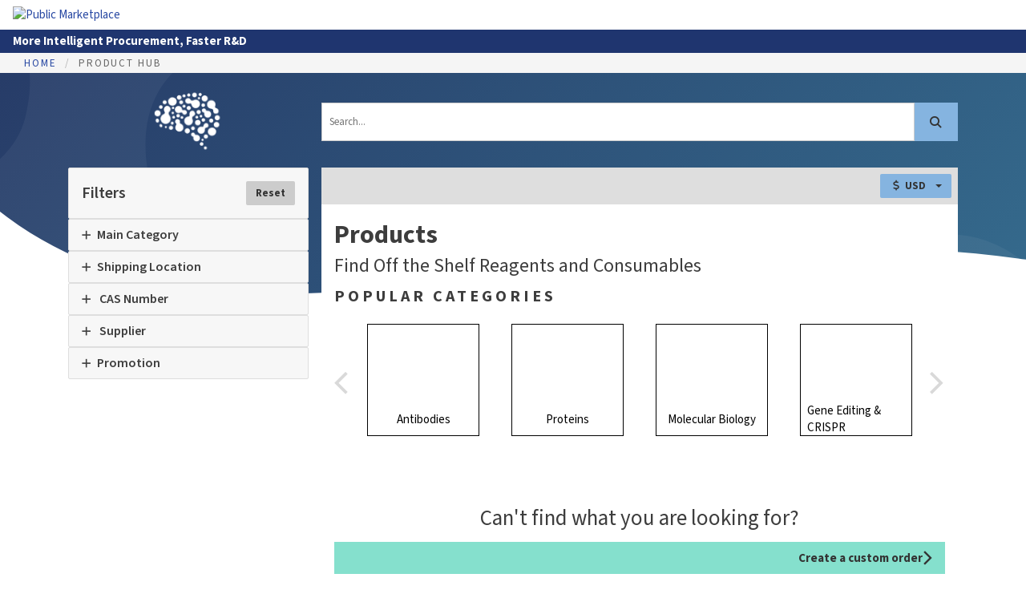

--- FILE ---
content_type: text/html; charset=utf-8
request_url: https://app.scientist.com/inventory?country%5B%5D=Germany&country%5B%5D=DE&inventory_config_uuid=70889c0a-8ae9-4368-9b96-2b5f74f34318&page=495
body_size: 11549
content:
<!DOCTYPE html>
<html lang="en-us">
<head>
<meta charset="utf-8">
<meta content="IE=edge" http-equiv="X-UA-Compatible">
<meta content="width=device-width, initial-scale=1" name="viewport">
<title>Products | Scientist.com</title>
<link rel="icon" type="image/png" href="/favicons/512.png" sizes="512x512">
<link rel="icon" type="image/png" href="/favicons/192.png" sizes="192x192">
<link rel="apple-touch-icon" type="image/png" href="/favicons/180.png" sizes="180x180">
<meta name="description" content="Scientist.com is the world’s largest AI-powered marketplace for medical research.">
<link rel="canonical" href="https://app.scientist.com/inventory?country%5B%5D=Germany&amp;country%5B%5D=DE&amp;inventory_config_uuid=70889c0a-8ae9-4368-9b96-2b5f74f34318&amp;page=495">
<link rel="manifest" href="/manifest.json">
<meta property="og:description" content="Scientist.com is the world’s largest AI-powered marketplace for medical research.">
<meta property="og:locale" content="en_US">
<meta property="og:image" content="https://app.scientist.com/favicons/opengraph.png">
<meta property="og:image:height" content="630">
<meta property="og:image:width" content="1200">
<meta property="og:image:type" content="image/png">
<meta property="og:site_name" content="Scientist.com">
<meta property="og:title" content="Products">
<meta property="og:type" content="website">
<meta property="og:url" content="https://app.scientist.com/inventory?country%5B%5D=Germany&amp;country%5B%5D=DE&amp;inventory_config_uuid=70889c0a-8ae9-4368-9b96-2b5f74f34318&amp;page=495">
<meta name="twitter:card" content="summary_large_image">
<meta name="twitter:creator" content="@scientist_com">
<meta name="twitter:description" content="Scientist.com is the world’s largest AI-powered marketplace for medical research.">
<meta name="twitter:image" content="https://app.scientist.com/favicons/opengraph.png">
<meta name="twitter:site" content="@scientist_com">
<meta name="twitter:title" content="Products">
<meta name="apple-mobile-web-app-title" content="Scientist">
<meta name="google-site-verification" content="LKncy4vpqwFbprEVHAsqeSO0VebdNS3haj0VgDRmLc0">
<meta name="y_key" content="7da72aadb3fb384b">

<link rel="stylesheet" href="https://cdn.jsdelivr.net/npm/bootstrap@3.3.7/dist/css/bootstrap.min.css" media="all" type="text/css" />
<link rel="stylesheet" href="/assets/storefront/packages-30644ae90f17f12a6fdc06f85bcf05749639142a6c11f472d3984a46052d74ed.css" media="all" type="text/css" />
<link rel="stylesheet" href="/assets/storefront/storefront-d826e238ffc13bf7f5ae572d06698e172a8d55ec263aab828120d92773d1d80a.css" media="all" type="text/css" />

<script src="https://kit.fontawesome.com/ef8bb297cb.js" crossorigin="anonymous"></script>
<script src="/assets/application/packages-725c1df2084c028a8d6592cb802db5caea1a59e6cce7a7655f4afb68a31bbd36.js"></script>
<script src="/assets/application/shared-5a0c367fea1da594e25b6c9921ea090ac2ecc9abbc66bae47cd805d762bde959.js"></script>
<script src="/assets/storefront/shared-f1b6d79ca84ff8b9531d3d114c83a67773f29f77dad6618966357cd66a262e35.js"></script>
<script src="/assets/application/storefront-87a66ed3ce4b843b3dafc723bfc2a23213aaebdbb45ad2a4599ce820aafc63d4.js"></script>
<script src="/assets/rx-2944f7ad0df1cc0ce21525db9e83f82f45ceb8661c0383b06072959c3750de0e.js"></script>
<script src="/assets/chemwriter/chemwriter.js" data-chemwriter-license="/chemwriter.txt"></script>
<script defer src="https://js.stripe.com/v3"></script>
<script crossorigin="anonymous" src="https://js.sentry-cdn.com/310154554af743f29e301b9098cb1f14.min.js"></script>
<script>
  Sentry.onLoad(function() {
    Sentry.init({
      environment: "production",
      release: "",
      serverName: "rx-production-7757f8d6cf-4khsj",
      sampleRate: "1.0"
    });
  });
</script>
<script>
  Sentry.onLoad(function() {
    Sentry.setTag("current_organization_id", "176");
  });
</script>
<script>
  Sentry.onLoad(function() {
    Sentry.setTag("canonical_organization_id", "176");
  });
</script>


<script data-domain="scientist.com" defer="defer" event-subdomain="app" src="https://plausible.io/js/script.pageview-props.js"></script>

<style id="antiClickjack">body{ display:none !important; }</style>
<script>
  if (self === top) {
    var antiClickjack = document.getElementById("antiClickjack");
    antiClickjack.parentNode.removeChild(antiClickjack);
  } else {
    top.location = self.location;
  }
</script>


<meta name="csrf-param" content="authenticity_token" />
<meta name="csrf-token" content="Y2eGGx9OBeeX8Jd2S2OJfIlq83eUGZhNY1oBBrWmV5IJIMh2UNiWC6CiTxknqFp7Dbw3H0cxplfykf3H57HH4A" />
</head>
<body class="inventory inventory_index other" data-action="index" data-controller="inventory" hx-headers="{&quot;X-CSRF-Token&quot;: &quot;lFci-KSqIm8La3OxGu1YGyVbaSq6ZFo4YWS8h_M3TrD-EGyV6zyxgzw5q952JoscoY2tQmlMZCLwr0BGoSDewg&quot;}">
<a class="sr-only sr-only-focusable" href="#main-content">
Skip to Main Content
</a>
<header class="header header--sf hidden-print">

<nav class="menu" id="main-navbar">
<a class="menu__toggle" href="#">
<i class="fa-solid fa-bars"></i>
<div class="sr-only">Toggle Navigation</div>
</a>
<div class="menu__brand">
<a class="menu__brand-img-wrapper" href="/"><img alt="Public Marketplace" src="https://app.scientist.com/rails/active_storage/blobs/redirect/eyJfcmFpbHMiOnsiZGF0YSI6MzgxMSwicHVyIjoiYmxvYl9pZCJ9fQ==--981b7602e0fef1258f47ec697ccc5d508544cea4/standard-logo.webp" />
</a></div>
<ul class="menu__items">


</ul>

<ul class="menu__items menu__items--secondary">
</ul>

</nav>

<div class="slogan" id="slogan">
<div class="px-3 py-1 bg-brand-primary-teal" style="">
<div class="slogan__wrap">
<span class="slogan-text" id="slogan-text">
More Intelligent Procurement, Faster R&amp;D
</span>
<p class="greeting logged-out" id="greeting">
</p>
</div>
</div>
</div>
<div class="subheader" id="subheader">
<div class="mx-auto px-3">
<ul class="breadcrumb"><li><a href="/">Home</a><span class="divider">&nbsp;</span></li><li class="active">Product Hub</li></ul>

</div>
</div>
</header>
<div class="flash-container">
<div class="container mx-auto d-table">

</div>
</div>

<main id="main-content">
<a class="sr-only" href="#main-navbar">
Go to Main Navigation
</a>

<div id="hero" style="position: relative; overflow: hidden; height: 300px;">
<div class="bg-gradient-alt" style="height: 100%; top: 0; left: 0; right: 0; bottom: 0;">
<div style="position: absolute; bottom: -1px; left: 0; width: 100%; height: 0; padding-bottom: 10%">
<svg xmlns="http://www.w3.org/2000/svg" xmlns:xlink="http://www.w3.org/1999/xlink" viewBox="0 0 50 5" version="1.1" aria-hidden="true" style="fill: #fff; position: absolute; top: 0; left: 0; width: 100%; height: 100%; display: block;">
  <path d="M0.360224193,0.273599529 C12.0647291,8.93119181 29.3158032,-0.618547304 50,2.33643992 L50,2.33643992 L50,1.025 L50,5 L0,5 L0,0 Z"></path>
</svg>

</div>
</div>
</div>

<div class="container">
<div class="content">
<div class="products-grid" data-action="search:results:loaded-&gt;infinite-scroll#startObserving remote-form:reload@window-&gt;infinite-scroll#reset" data-controller="infinite-scroll" data-infinite-scroll-limit-value="5" data-infinite-scroll-root-margin-value="0px 0px 600px 0px">
<div class="products-logo d-flex justify-content-center">
<div class="logo">
<img alt="Scientist.com" style="width: 90px;" src="/assets/logos/sci-icon-white-a4eda2849c7138a35e3be4de4a16a55b32aef0f35653b51b8d61fb9cd0ff3a7c.png" />
</div>
</div>
<div class="products-search">
<form id="inventory-search" novalidate="novalidate" data-controller="filterable-form remote-form typeahead reset-filters" data-target="searchForm" data-filterable-form-target="form" data-reset-filters-target="form" data-reset-filters-field-name-value="inventory_config_uuid" data-reset-filters-default-filters-value="[&quot;catalog_countries&quot;,&quot;part_id&quot;,&quot;cas_number&quot;,&quot;supplier_name&quot;]" data-remote-form-target="form" data-remote-form-auto-trigger-value="false" data-remote-form-page-limit-value="12" data-typeahead-url-value="/product_search_typeahead.json" data-action="checkbox-reporter:filter-options@window-&gt;filterable-form#handleNewFilterOptions cas-number-filter:filter-options@window-&gt;filterable-form#handleNewFilterOptions select-reporter:select-option@window-&gt;filterable-form#handleNewFilterOptions filterable-form:reload-form-&gt;remote-form#reload filterable-form:fields-updated-&gt;reset-filters#resetFilters reset-filters:reload-form-&gt;remote-form#reload infinite-scroll:next-page@window-&gt;remote-form#nextPage submit-&gt;remote-form#eventSubmit typeahead:selected-&gt;remote-form#eventSubmit" action="/products_search.js" accept-charset="UTF-8" method="post"><input type="hidden" name="authenticity_token" value="6u1zo-NLv_LrA2TrsSS7hywdnCxN24okQ_456r1R-h-Aqj3OrN0sHtxRvITd72iAqMtYRJ7ztD7SNcUr70ZqbQ" autocomplete="off" /><input type="hidden" name="config_kind" id="config_kind" autocomplete="off" />
<input type="hidden" name="page" id="page" value="495" data-remote-form-target="pageInput" autocomplete="off" />
<div class="search-container" data-action="remote-form:before-submit@window-&gt;disable-button#disable search:results:loaded@window-&gt;disable-button#enable" data-controller="disable-button">
<div class="w-100" style="background-color: #ffffff;">
<input type="search" name="q" id="q" class="form-control" autocomplete="off" placeholder="Search..." style="height: 48px;" data-typeahead-target="input" data-action="keyup-&gt;remote-form#resetPage" />
</div>
<button class="btn btn-info" data-disable-button-target="button" data-remote-form-target="submitBtn" type="submit">
<i class="fa-sharp fa-solid fa-magnifying-glass"></i>
<span class="sr-only">Search</span>
</button>
<template data-disable-button-target="template">
<i class="fa-sharp fa-solid fa-magnifying-glass-arrows-rotate"></i>
<span class="sr-only">Searching</span>
</template>
</div>
</form></div>
<div class="products-sidebar" data-target="allFilters">
<div class="semibold p-3 fs-5 bg-color--neutral-97 rounded border big d-flex justify-content-between align-items-center">
Filters
<a class="btn btn-default btn-sm" href="/inventory">Reset</a>
</div>
<div class="d-flex flex-column gap-2" data-target="filtersContainer" id="filters">
<details class="filter bg-color--neutral-97 rounded border" data-checkbox-reporter-form-id-value="inventory-search" data-checkbox-reporter-no-submit-value data-controller="accordion checkbox-reporter" data-product-search-filter-formId-value="inventory-search" data-target="inventory_config_uuid" data-type="list">
<summary class="px-3 py-2 normal pointer d-flex align-items-center" data-action="toggleFilter">
<i class="fa-sharp fa-solid fa-plus me-2 small"></i>
<i class="fa-sharp fa-solid fa-minus me-2 small"></i>
<span class="fs-6 small semibold">Main Category</span>
<i class="ms-auto fa-solid fa-spinner fa-spin htmx-indicator"></i>
</summary>
<div class="accordion__content">
<div class="filter-list" data-action="change-&gt;checkbox-reporter#debouncedOptionSelect" style="max-height: 200px; overflow-y: scroll;">
<input type="hidden" name="q" id="q" autocomplete="off" />
<div class="text-muted p-2">Select a category to get more filter options</div>
<div class="filter-list-content" id="inventory_config_uuid-filter-list">
<div class="filter-list-item px-3 py-2 d-flex gap-3 align-items-center" data-filter-search-target="item" data-filter-search-value="antibodies">
<label for="inventory_config_uuid"><input type="checkbox" name="filters[inventory_config_uuid][]" value="26a9ab21-ed1f-4d57-a743-c78a286a2863" data-checkbox-reporter-target="option" />
</label><span>Antibodies</span>
</div>
<div class="filter-list-item px-3 py-2 d-flex gap-3 align-items-center bg-color--neutral-97" data-filter-search-target="item" data-filter-search-value="proteins">
<label for="inventory_config_uuid"><input type="checkbox" name="filters[inventory_config_uuid][]" value="b2c86b9f-e0eb-48b3-b138-66161a43f02c" data-checkbox-reporter-target="option" />
</label><span>Proteins</span>
</div>
<div class="filter-list-item px-3 py-2 d-flex gap-3 align-items-center" data-filter-search-target="item" data-filter-search-value="molecular biology">
<label for="inventory_config_uuid"><input type="checkbox" name="filters[inventory_config_uuid][]" value="d7a9122d-133b-441c-80b0-2e2680aeaa83" data-checkbox-reporter-target="option" />
</label><span>Molecular Biology</span>
</div>
<div class="filter-list-item px-3 py-2 d-flex gap-3 align-items-center bg-color--neutral-97" data-filter-search-target="item" data-filter-search-value="gene editing &amp; crispr">
<label for="inventory_config_uuid"><input type="checkbox" name="filters[inventory_config_uuid][]" value="aa9b80f9-3b4a-4458-a30f-bf0301515491" data-checkbox-reporter-target="option" />
</label><span>Gene Editing &amp; CRISPR</span>
</div>
<div class="filter-list-item px-3 py-2 d-flex gap-3 align-items-center" data-filter-search-target="item" data-filter-search-value="elisa">
<label for="inventory_config_uuid"><input type="checkbox" name="filters[inventory_config_uuid][]" value="c8374d20-2f75-4b95-9e1e-bc331e42880b" data-checkbox-reporter-target="option" />
</label><span>ELISA</span>
</div>
<div class="filter-list-item px-3 py-2 d-flex gap-3 align-items-center bg-color--neutral-97" data-filter-search-target="item" data-filter-search-value="compounds &amp; building blocks">
<label for="inventory_config_uuid"><input type="checkbox" name="filters[inventory_config_uuid][]" value="942cd538-6854-431f-992a-a7657c88cbfe" data-checkbox-reporter-target="option" />
</label><span>Compounds &amp; Building Blocks</span>
</div>
<div class="filter-list-item px-3 py-2 d-flex gap-3 align-items-center" data-filter-search-target="item" data-filter-search-value="chemicals">
<label for="inventory_config_uuid"><input type="checkbox" name="filters[inventory_config_uuid][]" value="6cf07cc7-75c6-4be8-95d7-bea41660539d" data-checkbox-reporter-target="option" />
</label><span>Chemicals</span>
</div>
<div class="filter-list-item px-3 py-2 d-flex gap-3 align-items-center bg-color--neutral-97" data-filter-search-target="item" data-filter-search-value="lab plasticware &amp; consumables">
<label for="inventory_config_uuid"><input type="checkbox" name="filters[inventory_config_uuid][]" value="68ccb0c0-5e29-4304-976d-1ad15de0c9f2" data-checkbox-reporter-target="option" />
</label><span>Lab Plasticware &amp; Consumables</span>
</div>
<div class="filter-list-item px-3 py-2 d-flex gap-3 align-items-center" data-filter-search-target="item" data-filter-search-value="buffers &amp; reagents">
<label for="inventory_config_uuid"><input type="checkbox" name="filters[inventory_config_uuid][]" value="e0d0c7b7-5d5b-4b62-b60d-d117d0b96d9a" data-checkbox-reporter-target="option" />
</label><span>Buffers &amp; Reagents</span>
</div>
<div class="filter-list-item px-3 py-2 d-flex gap-3 align-items-center bg-color--neutral-97" data-filter-search-target="item" data-filter-search-value="rna">
<label for="inventory_config_uuid"><input type="checkbox" name="filters[inventory_config_uuid][]" value="3fc55564-213d-4b26-aacd-8a717da76991" data-checkbox-reporter-target="option" />
</label><span>RNA</span>
</div>
<div class="filter-list-item px-3 py-2 d-flex gap-3 align-items-center" data-filter-search-target="item" data-filter-search-value="peptides">
<label for="inventory_config_uuid"><input type="checkbox" name="filters[inventory_config_uuid][]" value="70889c0a-8ae9-4368-9b96-2b5f74f34318" data-checkbox-reporter-target="option" />
</label><span>Peptides</span>
</div>
<div class="filter-list-item px-3 py-2 d-flex gap-3 align-items-center bg-color--neutral-97" data-filter-search-target="item" data-filter-search-value="media &amp; supplements">
<label for="inventory_config_uuid"><input type="checkbox" name="filters[inventory_config_uuid][]" value="c5e3704d-a111-4e1e-bc4d-683c57e0f5cb" data-checkbox-reporter-target="option" />
</label><span>Media &amp; Supplements</span>
</div>
<div class="filter-list-item px-3 py-2 d-flex gap-3 align-items-center" data-filter-search-target="item" data-filter-search-value="kits &amp; assays">
<label for="inventory_config_uuid"><input type="checkbox" name="filters[inventory_config_uuid][]" value="c73f7a7e-ef6e-4cb9-b905-e1042e1959f8" data-checkbox-reporter-target="option" />
</label><span>Kits &amp; Assays</span>
</div>
<div class="filter-list-item px-3 py-2 d-flex gap-3 align-items-center bg-color--neutral-97" data-filter-search-target="item" data-filter-search-value="equipment">
<label for="inventory_config_uuid"><input type="checkbox" name="filters[inventory_config_uuid][]" value="5e0eef40-e247-48ca-b5e1-f127245b0231" data-checkbox-reporter-target="option" />
</label><span>Equipment</span>
</div>
<div class="filter-list-item px-3 py-2 d-flex gap-3 align-items-center" data-filter-search-target="item" data-filter-search-value="cells">
<label for="inventory_config_uuid"><input type="checkbox" name="filters[inventory_config_uuid][]" value="193fc29c-1060-4624-8345-17efb9d31244" data-checkbox-reporter-target="option" />
</label><span>Cells</span>
</div>
<div class="filter-list-item px-3 py-2 d-flex gap-3 align-items-center bg-color--neutral-97" data-filter-search-target="item" data-filter-search-value="general products">
<label for="inventory_config_uuid"><input type="checkbox" name="filters[inventory_config_uuid][]" value="66cbf772-2978-4d25-8214-9c662fa07398" data-checkbox-reporter-target="option" />
</label><span>General Products</span>
</div>
</div>
</div>
</div>
</details>

<details class="filter bg-color--neutral-97 rounded border" data-checkbox-reporter-form-id-value="inventory-search" data-controller="accordion checkbox-reporter" data-product-search-filter-formId-value="inventory-search" data-target="catalog_countries" data-type="list">
<summary class="px-3 py-2 normal pointer d-flex align-items-center" data-action="toggleFilter">
<i class="fa-sharp fa-solid fa-plus me-2 small"></i>
<i class="fa-sharp fa-solid fa-minus me-2 small"></i>
<span class="fs-6 small semibold">Shipping Location</span>
<i class="ms-auto fa-solid fa-spinner fa-spin htmx-indicator"></i>
</summary>
<div class="accordion__content">
<div class="filter-list" data-action="change-&gt;checkbox-reporter#debouncedOptionSelect" style="max-height: 200px; overflow-y: scroll;">
<input type="hidden" name="q" id="q" autocomplete="off" />
<div class="filter-list-content" id="catalog_countries-filter-list">
<div class="filter-list-item px-3 py-2 d-flex gap-3 align-items-center" data-filter-search-target="item" data-filter-search-value="belgium">
<label for="catalog_countries"><input type="checkbox" name="filters[catalog_countries][]" value="BE" data-checkbox-reporter-target="option" />
</label><span>Belgium</span>
</div>
<div class="filter-list-item px-3 py-2 d-flex gap-3 align-items-center bg-color--neutral-97" data-filter-search-target="item" data-filter-search-value="canada">
<label for="catalog_countries"><input type="checkbox" name="filters[catalog_countries][]" value="CA" data-checkbox-reporter-target="option" />
</label><span>Canada</span>
</div>
<div class="filter-list-item px-3 py-2 d-flex gap-3 align-items-center" data-filter-search-target="item" data-filter-search-value="germany">
<label for="catalog_countries"><input type="checkbox" name="filters[catalog_countries][]" value="DE" data-checkbox-reporter-target="option" />
</label><span>Germany</span>
</div>
<div class="filter-list-item px-3 py-2 d-flex gap-3 align-items-center bg-color--neutral-97" data-filter-search-target="item" data-filter-search-value="denmark">
<label for="catalog_countries"><input type="checkbox" name="filters[catalog_countries][]" value="DK" data-checkbox-reporter-target="option" />
</label><span>Denmark</span>
</div>
<div class="filter-list-item px-3 py-2 d-flex gap-3 align-items-center" data-filter-search-target="item" data-filter-search-value="france">
<label for="catalog_countries"><input type="checkbox" name="filters[catalog_countries][]" value="FR" data-checkbox-reporter-target="option" />
</label><span>France</span>
</div>
<div class="filter-list-item px-3 py-2 d-flex gap-3 align-items-center bg-color--neutral-97" data-filter-search-target="item" data-filter-search-value="spain">
<label for="catalog_countries"><input type="checkbox" name="filters[catalog_countries][]" value="ES" data-checkbox-reporter-target="option" />
</label><span>Spain</span>
</div>
<div class="filter-list-item px-3 py-2 d-flex gap-3 align-items-center" data-filter-search-target="item" data-filter-search-value="switzerland">
<label for="catalog_countries"><input type="checkbox" name="filters[catalog_countries][]" value="CH" data-checkbox-reporter-target="option" />
</label><span>Switzerland</span>
</div>
<div class="filter-list-item px-3 py-2 d-flex gap-3 align-items-center bg-color--neutral-97" data-filter-search-target="item" data-filter-search-value="united kingdom of great britain and northern ireland">
<label for="catalog_countries"><input type="checkbox" name="filters[catalog_countries][]" value="GB" data-checkbox-reporter-target="option" />
</label><span>United Kingdom of Great Britain and Northern Ireland</span>
</div>
<div class="filter-list-item px-3 py-2 d-flex gap-3 align-items-center" data-filter-search-target="item" data-filter-search-value="netherlands">
<label for="catalog_countries"><input type="checkbox" name="filters[catalog_countries][]" value="NL" data-checkbox-reporter-target="option" />
</label><span>Netherlands</span>
</div>
<div class="filter-list-item px-3 py-2 d-flex gap-3 align-items-center bg-color--neutral-97" data-filter-search-target="item" data-filter-search-value="united states of america">
<label for="catalog_countries"><input type="checkbox" name="filters[catalog_countries][]" value="US" data-checkbox-reporter-target="option" />
</label><span>United States of America</span>
</div>
</div>
</div>
</div>
</details>

<details class="bg-color--neutral-97 rounded border filter" data-controller="accordion cas-number-filter" data-target="cas_number" data-type="input" data-typeahead-filter-cannot-empty-load-value data-typeahead-filter-form-id-value="inventory-search" data-typeahead-filter-initial-load-value="" data-typeahead-filter-name-value="cas_number" data-typeahead-filter-url-value="/filter_values.json">
<summary class="px-3 py-2 normal pointer" data-action="click-&gt;typeahead-filter#loadFilterValues">
<i class="fa-sharp fa-solid fa-plus me-2 small"></i>
<i class="fa-sharp fa-solid fa-minus me-2 small"></i>
<span class="fs-6 small semibold">CAS Number</span>
</summary>
<div class="accordion__content d-flex flex-column gap-1 p-3" data-action="change-&gt;checkbox-reporter#debouncedOptionSelect">
<div class="filter-input d-flex">
<input type="text" name="filters[cas_number][]" id="filters_cas_number_" value="" data-cas-number-filter-target="input" data-action="keyup-&gt;typeahead-filter#debounceSearch keyup-&gt;cas-number-filter#debounceValidate" style="border-right: 0" />
<button class="btn btn-primary" data-action="click-&gt;cas-number-filter#searchCasNumber" style="border-top-left-radius: 0; border-bottom-left-radius: 0;" type="button">
<i class="fa-sharp fa-solid fa-magnifying-glass-plus"></i>
</button>
</div>
<small class="text-muted">Type a CAS Number and click the button to filter</small>
<div class="d-flex" data-cas-number-filter-target="message"></div>
<div class="d-flex flex-column gap-1 p-2" data-action="change-&gt;cas-number-filter#report" data-cas-number-filter-target="optionsContainer" style="max-height: 300px; overflow-y: scroll; padding-top: 0;">
</div>
</div>
</details>

<details class="bg-color--neutral-97 rounded border filter" data-controller="accordion checkbox-reporter typeahead-filter" data-target="supplier_name" data-type="input" data-typeahead-filter-form-id-value="inventory-search" data-typeahead-filter-initial-load-value="" data-typeahead-filter-name-value="supplier_name" data-typeahead-filter-url-value="/filter_values.json">
<summary class="px-3 py-2 normal pointer" data-action="click-&gt;typeahead-filter#loadFilterValues">
<i class="fa-sharp fa-solid fa-plus me-2 small"></i>
<i class="fa-sharp fa-solid fa-minus me-2 small"></i>
<span class="fs-6 small semibold">Supplier</span>
</summary>
<div class="accordion__content d-flex flex-column gap-1 p-3" data-action="change-&gt;checkbox-reporter#debouncedOptionSelect">
<div class="filter-input">
<input type="text" name="filters[supplier_name][]" id="filters_supplier_name_" value="" data-typeahead-filter-target="input" data-action="keyup-&gt;typeahead-filter#debounceSearch" />
<small class="text-muted">Start typing to see more options</small>
</div>
<div class="selected d-flex flex-column gap-1 p-2" style="padding-bottom: 0">
</div>
<div class="d-flex flex-column gap-1 p-2" data-typeahead-filter-target="optionsContainer" style="max-height: 300px; overflow-y: scroll; padding-top: 0;"></div>
</div>
</details>

<details class="filter bg-color--neutral-97 rounded border" data-checkbox-reporter-form-id-value="inventory-search" data-controller="accordion checkbox-reporter" data-product-search-filter-formId-value="inventory-search" data-target="promotion" data-type="list">
<summary class="px-3 py-2 normal pointer d-flex align-items-center" data-action="toggleFilter">
<i class="fa-sharp fa-solid fa-plus me-2 small"></i>
<i class="fa-sharp fa-solid fa-minus me-2 small"></i>
<span class="fs-6 small semibold">Promotion</span>
<i class="ms-auto fa-solid fa-spinner fa-spin htmx-indicator"></i>
</summary>
<div class="accordion__content">
<div class="filter-list" data-action="change-&gt;checkbox-reporter#debouncedOptionSelect" style="max-height: 200px; overflow-y: scroll;">
<input type="hidden" name="q" id="q" autocomplete="off" />
<div class="filter-list-content" id="promotion-filter-list">
<div class="filter-list-item px-3 py-2 d-flex gap-3 align-items-center" data-filter-search-target="item" data-filter-search-value="yes">
<label for="promotion"><input type="checkbox" name="filters[promotion][]" value="Yes" data-checkbox-reporter-target="option" />
</label><span>Yes</span>
</div>
<div class="filter-list-item px-3 py-2 d-flex gap-3 align-items-center bg-color--neutral-97" data-filter-search-target="item" data-filter-search-value="no">
<label for="promotion"><input type="checkbox" name="filters[promotion][]" value="No" data-checkbox-reporter-target="option" />
</label><span>No</span>
</div>
</div>
</div>
</div>
</details>


</div>
</div>
<div class="products-main d-flex flex-column gap-2">
<div class="products-header normal d-flex justify-content-between gap-3">
<div class="inv-item__compare_links d-flex justify-content-start align-items-center h5 m-0" data-target="item-compare-links">
</div>
<div class="d-flex gap-2">
<div class="dropdown" style="display: inline">
<a aria-haspopup class="btn btn-sm dropdown-toggle btn-info" data-toggle="dropdown" href="#" title="Currency" type="button">
<span class="btn__text">
<i class="fa-solid fa-fw fa-dollar-sign"></i>
USD
</span>
<span class="caret"></span>
</a>
<ul class="dropdown-menu">
<li>
<a href="/inventory?country%5B%5D=Germany&amp;country%5B%5D=DE&amp;currency=USD&amp;inventory_config_uuid=70889c0a-8ae9-4368-9b96-2b5f74f34318&amp;page=495"><i class="fa-solid fa-dollar-sign"></i>
<span class="bold">
USD
</span>
</a></li>
</ul>
</div>

</div>
</div>
<div class="alert alert-info d-flex justify-content-between align-items-center m-3" data-action="search:results:loaded@window-&gt;toggle#show" data-controller="toggle" style="display: none;">
<span>Need something special? Start a Custom Request.</span>
<a target="_blank" class="btn btn-primary" href="/quote_groups/new?dont_save=true&amp;ware_id=reagents-and-consumables">Start Custom Request</a>
</div>
<div class="products-content p-3" data-target="productsContent">
<div class="initial-content-grid">
<div class="products-headings d-flex flex-column gap-2 pb-1">
<span class="products-heading">
Products
</span>
<span class="products-subheading">Find Off the Shelf Reagents and Consumables</span>
<span class="categories-heading mt-2">
Popular Categories
</span>
</div>
<div class="product-categories inventory-carousel pb-3" data-action="resize@window-&gt;carousel#reset" data-controller="carousel select-reporter">
<div class="control-prev" data-action="click-&gt;carousel#prev">
<span aria-hidden="true" class="fa-sharp fa-solid fa-chevron-left fa-2xl"></span>
<span class="visually-hidden">Previous</span>
</div>
<div class="carousel-container" data-carousel-target="container"></div>
<div class="control-next" data-action="click-&gt;carousel#next">
<span aria-hidden="true" class="fa-sharp fa-solid fa-chevron-right fa-2xl"></span>
<span class="visually-hidden">Next</span>
</div>
<template data-carousel-target="template">
<div class="d-flex flex-column justify-content-end" data-action="click-&gt;select-reporter#optionClick" data-name="filters[inventory_config_uuid][]" data-value="26a9ab21-ed1f-4d57-a743-c78a286a2863" style="height: 140px; width: 140px; border: 1px solid #000; background-image: url(/rails/active_storage/representations/redirect/eyJfcmFpbHMiOnsiZGF0YSI6NjYsInB1ciI6ImJsb2JfaWQifX0=--4c6cb0ee72847807bb69001f0dd9ad4df383def1/eyJfcmFpbHMiOnsiZGF0YSI6eyJmb3JtYXQiOiJqcGVnIiwicmVzaXplX3RvX2xpbWl0IjpbODAwLDgwMF0sInNhdmVyIjp7InF1YWxpdHkiOjgwfX0sInB1ciI6InZhcmlhdGlvbiJ9fQ==--047229ea0e6265579aece91396861599ca16189f/Antibody.jpg); background-repeat: no-repeat; background-size: cover; cursor: pointer;">
<div class="d-flex justify-content-center align-items-center p-2" style="height: 40px; width: 100%; background-color: rgba(255, 255, 255, 0.75);">
<span style="color: #000">Antibodies</span>
</div>
</div>
<div class="d-flex flex-column justify-content-end" data-action="click-&gt;select-reporter#optionClick" data-name="filters[inventory_config_uuid][]" data-value="b2c86b9f-e0eb-48b3-b138-66161a43f02c" style="height: 140px; width: 140px; border: 1px solid #000; background-image: url(/rails/active_storage/representations/redirect/eyJfcmFpbHMiOnsiZGF0YSI6MjEsInB1ciI6ImJsb2JfaWQifX0=--a4fcb563efb4fce2acd1f1271c41f1dbe782b1a0/eyJfcmFpbHMiOnsiZGF0YSI6eyJmb3JtYXQiOiJqcGVnIiwicmVzaXplX3RvX2xpbWl0IjpbODAwLDgwMF0sInNhdmVyIjp7InF1YWxpdHkiOjgwfX0sInB1ciI6InZhcmlhdGlvbiJ9fQ==--047229ea0e6265579aece91396861599ca16189f/Rhodopsin-protein-structure-159027405_2053x1462.jpeg); background-repeat: no-repeat; background-size: cover; cursor: pointer;">
<div class="d-flex justify-content-center align-items-center p-2" style="height: 40px; width: 100%; background-color: rgba(255, 255, 255, 0.75);">
<span style="color: #000">Proteins</span>
</div>
</div>
<div class="d-flex flex-column justify-content-end" data-action="click-&gt;select-reporter#optionClick" data-name="filters[inventory_config_uuid][]" data-value="d7a9122d-133b-441c-80b0-2e2680aeaa83" style="height: 140px; width: 140px; border: 1px solid #000; background-image: url(/rails/active_storage/representations/redirect/eyJfcmFpbHMiOnsiZGF0YSI6NjIsInB1ciI6ImJsb2JfaWQifX0=--32567a678556f7bc5fd87e6782519f0197e50d4e/eyJfcmFpbHMiOnsiZGF0YSI6eyJmb3JtYXQiOiJqcGVnIiwicmVzaXplX3RvX2xpbWl0IjpbODAwLDgwMF0sInNhdmVyIjp7InF1YWxpdHkiOjgwfX0sInB1ciI6InZhcmlhdGlvbiJ9fQ==--047229ea0e6265579aece91396861599ca16189f/pcr_2.jpg); background-repeat: no-repeat; background-size: cover; cursor: pointer;">
<div class="d-flex justify-content-center align-items-center p-2" style="height: 40px; width: 100%; background-color: rgba(255, 255, 255, 0.75);">
<span style="color: #000">Molecular Biology</span>
</div>
</div>
<div class="d-flex flex-column justify-content-end" data-action="click-&gt;select-reporter#optionClick" data-name="filters[inventory_config_uuid][]" data-value="aa9b80f9-3b4a-4458-a30f-bf0301515491" style="height: 140px; width: 140px; border: 1px solid #000; background-image: url(/rails/active_storage/representations/redirect/eyJfcmFpbHMiOnsiZGF0YSI6MzMsInB1ciI6ImJsb2JfaWQifX0=--8c8dc32056cc5574849a2d7149590af974da3dcb/eyJfcmFpbHMiOnsiZGF0YSI6eyJmb3JtYXQiOiJqcGVnIiwicmVzaXplX3RvX2xpbWl0IjpbODAwLDgwMF0sInNhdmVyIjp7InF1YWxpdHkiOjgwfX0sInB1ciI6InZhcmlhdGlvbiJ9fQ==--047229ea0e6265579aece91396861599ca16189f/Genetic-engineering,-GMO-and-Gene-manipulation-concept.-Hand-is-inserting-sequence-of-DNA.-849193388_727x484.jpeg); background-repeat: no-repeat; background-size: cover; cursor: pointer;">
<div class="d-flex justify-content-center align-items-center p-2" style="height: 40px; width: 100%; background-color: rgba(255, 255, 255, 0.75);">
<span style="color: #000">Gene Editing &amp; CRISPR</span>
</div>
</div>
<div class="d-flex flex-column justify-content-end" data-action="click-&gt;select-reporter#optionClick" data-name="filters[inventory_config_uuid][]" data-value="c8374d20-2f75-4b95-9e1e-bc331e42880b" style="height: 140px; width: 140px; border: 1px solid #000; background-image: url(/rails/active_storage/representations/redirect/eyJfcmFpbHMiOnsiZGF0YSI6MjUsInB1ciI6ImJsb2JfaWQifX0=--56cee98ea5d628dcaebf6e3a3649ec556b3abc33/eyJfcmFpbHMiOnsiZGF0YSI6eyJmb3JtYXQiOiJqcGVnIiwicmVzaXplX3RvX2xpbWl0IjpbODAwLDgwMF0sInNhdmVyIjp7InF1YWxpdHkiOjgwfX0sInB1ciI6InZhcmlhdGlvbiJ9fQ==--047229ea0e6265579aece91396861599ca16189f/Adding-samples-to-a-clear-96-well-plate-532258617_727x484.jpeg); background-repeat: no-repeat; background-size: cover; cursor: pointer;">
<div class="d-flex justify-content-center align-items-center p-2" style="height: 40px; width: 100%; background-color: rgba(255, 255, 255, 0.75);">
<span style="color: #000">ELISA</span>
</div>
</div>
<div class="d-flex flex-column justify-content-end" data-action="click-&gt;select-reporter#optionClick" data-name="filters[inventory_config_uuid][]" data-value="942cd538-6854-431f-992a-a7657c88cbfe" style="height: 140px; width: 140px; border: 1px solid #000; background-image: url(/rails/active_storage/representations/redirect/eyJfcmFpbHMiOnsiZGF0YSI6MTksInB1ciI6ImJsb2JfaWQifX0=--1bd984633384c5bf9ca2112a9de7d1ccf4fc0583/eyJfcmFpbHMiOnsiZGF0YSI6eyJmb3JtYXQiOiJqcGVnIiwicmVzaXplX3RvX2xpbWl0IjpbODAwLDgwMF0sInNhdmVyIjp7InF1YWxpdHkiOjgwfX0sInB1ciI6InZhcmlhdGlvbiJ9fQ==--047229ea0e6265579aece91396861599ca16189f/Caffeine-molecule,-illustration.-Caffeine-is-found-in-coffee,-tea,-energy-drinks,-is-used-in-medicine-943420984_709x496.jpeg); background-repeat: no-repeat; background-size: cover; cursor: pointer;">
<div class="d-flex justify-content-center align-items-center p-2" style="height: 40px; width: 100%; background-color: rgba(255, 255, 255, 0.75);">
<span style="color: #000">Compounds &amp; Building Blocks</span>
</div>
</div>
<div class="d-flex flex-column justify-content-end" data-action="click-&gt;select-reporter#optionClick" data-name="filters[inventory_config_uuid][]" data-value="6cf07cc7-75c6-4be8-95d7-bea41660539d" style="height: 140px; width: 140px; border: 1px solid #000; background-image: url(/rails/active_storage/representations/redirect/eyJfcmFpbHMiOnsiZGF0YSI6MjksInB1ciI6ImJsb2JfaWQifX0=--1395d941ac9d497e9faa51973602ec05b6d86c13/eyJfcmFpbHMiOnsiZGF0YSI6eyJmb3JtYXQiOiJqcGVnIiwicmVzaXplX3RvX2xpbWl0IjpbODAwLDgwMF0sInNhdmVyIjp7InF1YWxpdHkiOjgwfX0sInB1ciI6InZhcmlhdGlvbiJ9fQ==--047229ea0e6265579aece91396861599ca16189f/chemical-science-background-illustration-680820294_6000x4000.jpeg); background-repeat: no-repeat; background-size: cover; cursor: pointer;">
<div class="d-flex justify-content-center align-items-center p-2" style="height: 40px; width: 100%; background-color: rgba(255, 255, 255, 0.75);">
<span style="color: #000">Chemicals</span>
</div>
</div>
<div class="d-flex flex-column justify-content-end" data-action="click-&gt;select-reporter#optionClick" data-name="filters[inventory_config_uuid][]" data-value="68ccb0c0-5e29-4304-976d-1ad15de0c9f2" style="height: 140px; width: 140px; border: 1px solid #000; background-image: url(/rails/active_storage/representations/redirect/eyJfcmFpbHMiOnsiZGF0YSI6NzIsInB1ciI6ImJsb2JfaWQifX0=--1d042ef12a350b9c8b878826fe1efb16e3990c9e/eyJfcmFpbHMiOnsiZGF0YSI6eyJmb3JtYXQiOiJqcGVnIiwicmVzaXplX3RvX2xpbWl0IjpbODAwLDgwMF0sInNhdmVyIjp7InF1YWxpdHkiOjgwfX0sInB1ciI6InZhcmlhdGlvbiJ9fQ==--047229ea0e6265579aece91396861599ca16189f/plasticware.jpg); background-repeat: no-repeat; background-size: cover; cursor: pointer;">
<div class="d-flex justify-content-center align-items-center p-2" style="height: 40px; width: 100%; background-color: rgba(255, 255, 255, 0.75);">
<span style="color: #000">Lab Plasticware &amp; Consumables</span>
</div>
</div>
<div class="d-flex flex-column justify-content-end" data-action="click-&gt;select-reporter#optionClick" data-name="filters[inventory_config_uuid][]" data-value="e0d0c7b7-5d5b-4b62-b60d-d117d0b96d9a" style="height: 140px; width: 140px; border: 1px solid #000; background-image: url(/rails/active_storage/representations/redirect/eyJfcmFpbHMiOnsiZGF0YSI6NTYsInB1ciI6ImJsb2JfaWQifX0=--dd25e0e8379063f9c28832b2831144409cfa62c3/eyJfcmFpbHMiOnsiZGF0YSI6eyJmb3JtYXQiOiJqcGVnIiwicmVzaXplX3RvX2xpbWl0IjpbODAwLDgwMF0sInNhdmVyIjp7InF1YWxpdHkiOjgwfX0sInB1ciI6InZhcmlhdGlvbiJ9fQ==--047229ea0e6265579aece91396861599ca16189f/Buffers_Reagents.jpg); background-repeat: no-repeat; background-size: cover; cursor: pointer;">
<div class="d-flex justify-content-center align-items-center p-2" style="height: 40px; width: 100%; background-color: rgba(255, 255, 255, 0.75);">
<span style="color: #000">Buffers &amp; Reagents</span>
</div>
</div>
<div class="d-flex flex-column justify-content-end" data-action="click-&gt;select-reporter#optionClick" data-name="filters[inventory_config_uuid][]" data-value="3fc55564-213d-4b26-aacd-8a717da76991" style="height: 140px; width: 140px; border: 1px solid #000; background-image: url(/rails/active_storage/representations/redirect/eyJfcmFpbHMiOnsiZGF0YSI6MjMsInB1ciI6ImJsb2JfaWQifX0=--84e9ab079e3f6c8b12513119dc52f904545d95d2/eyJfcmFpbHMiOnsiZGF0YSI6eyJmb3JtYXQiOiJqcGVnIiwicmVzaXplX3RvX2xpbWl0IjpbODAwLDgwMF0sInNhdmVyIjp7InF1YWxpdHkiOjgwfX0sInB1ciI6InZhcmlhdGlvbiJ9fQ==--047229ea0e6265579aece91396861599ca16189f/RNA-related-vector-thin-line-icon-1224756878_3159x3159.jpeg); background-repeat: no-repeat; background-size: cover; cursor: pointer;">
<div class="d-flex justify-content-center align-items-center p-2" style="height: 40px; width: 100%; background-color: rgba(255, 255, 255, 0.75);">
<span style="color: #000">RNA</span>
</div>
</div>
<div class="d-flex flex-column justify-content-end" data-action="click-&gt;select-reporter#optionClick" data-name="filters[inventory_config_uuid][]" data-value="70889c0a-8ae9-4368-9b96-2b5f74f34318" style="height: 140px; width: 140px; border: 1px solid #000; background-image: url(/rails/active_storage/representations/redirect/eyJfcmFpbHMiOnsiZGF0YSI6NzAsInB1ciI6ImJsb2JfaWQifX0=--545eed9590a42b03b35d9a459e915e9ee41bb5a3/eyJfcmFpbHMiOnsiZGF0YSI6eyJmb3JtYXQiOiJqcGVnIiwicmVzaXplX3RvX2xpbWl0IjpbODAwLDgwMF0sInNhdmVyIjp7InF1YWxpdHkiOjgwfX0sInB1ciI6InZhcmlhdGlvbiJ9fQ==--047229ea0e6265579aece91396861599ca16189f/peptide2.jpg); background-repeat: no-repeat; background-size: cover; cursor: pointer;">
<div class="d-flex justify-content-center align-items-center p-2" style="height: 40px; width: 100%; background-color: rgba(255, 255, 255, 0.75);">
<span style="color: #000">Peptides</span>
</div>
</div>
<div class="d-flex flex-column justify-content-end" data-action="click-&gt;select-reporter#optionClick" data-name="filters[inventory_config_uuid][]" data-value="c5e3704d-a111-4e1e-bc4d-683c57e0f5cb" style="height: 140px; width: 140px; border: 1px solid #000; background-image: url(/rails/active_storage/representations/redirect/eyJfcmFpbHMiOnsiZGF0YSI6NzYsInB1ciI6ImJsb2JfaWQifX0=--7646ccc362946ce214b3b4ed14b75a1e37429a25/eyJfcmFpbHMiOnsiZGF0YSI6eyJmb3JtYXQiOiJqcGVnIiwicmVzaXplX3RvX2xpbWl0IjpbODAwLDgwMF0sInNhdmVyIjp7InF1YWxpdHkiOjgwfX0sInB1ciI6InZhcmlhdGlvbiJ9fQ==--047229ea0e6265579aece91396861599ca16189f/Cell_Culture.jpg); background-repeat: no-repeat; background-size: cover; cursor: pointer;">
<div class="d-flex justify-content-center align-items-center p-2" style="height: 40px; width: 100%; background-color: rgba(255, 255, 255, 0.75);">
<span style="color: #000">Media &amp; Supplements</span>
</div>
</div>
<div class="d-flex flex-column justify-content-end" data-action="click-&gt;select-reporter#optionClick" data-name="filters[inventory_config_uuid][]" data-value="c73f7a7e-ef6e-4cb9-b905-e1042e1959f8" style="height: 140px; width: 140px; border: 1px solid #000; background-image: url(/rails/active_storage/representations/redirect/eyJfcmFpbHMiOnsiZGF0YSI6MTMsInB1ciI6ImJsb2JfaWQifX0=--34c6360e5de12e8dff47dddb62b39d4ef09cd29c/eyJfcmFpbHMiOnsiZGF0YSI6eyJmb3JtYXQiOiJqcGVnIiwicmVzaXplX3RvX2xpbWl0IjpbODAwLDgwMF0sInNhdmVyIjp7InF1YWxpdHkiOjgwfX0sInB1ciI6InZhcmlhdGlvbiJ9fQ==--047229ea0e6265579aece91396861599ca16189f/In%20Vitro%20Assays.jpg); background-repeat: no-repeat; background-size: cover; cursor: pointer;">
<div class="d-flex justify-content-center align-items-center p-2" style="height: 40px; width: 100%; background-color: rgba(255, 255, 255, 0.75);">
<span style="color: #000">Kits &amp; Assays</span>
</div>
</div>
<div class="d-flex flex-column justify-content-end" data-action="click-&gt;select-reporter#optionClick" data-name="filters[inventory_config_uuid][]" data-value="5e0eef40-e247-48ca-b5e1-f127245b0231" style="height: 140px; width: 140px; border: 1px solid #000; background-image: url(/rails/active_storage/representations/redirect/eyJfcmFpbHMiOnsiZGF0YSI6MzEsInB1ciI6ImJsb2JfaWQifX0=--7d5c75db45cea825bc47fd7c2295868d62695a4f/eyJfcmFpbHMiOnsiZGF0YSI6eyJmb3JtYXQiOiJqcGVnIiwicmVzaXplX3RvX2xpbWl0IjpbODAwLDgwMF0sInNhdmVyIjp7InF1YWxpdHkiOjgwfX0sInB1ciI6InZhcmlhdGlvbiJ9fQ==--047229ea0e6265579aece91396861599ca16189f/Scientist,-worker,-Laboratory-technician-using-centrifuge-device-automation-machine-for-testing-and-diagnostic-clinical-specimens-sample-in-lab-room-of-hospital.-Medical-science-technology-concept.-1189550348_2141x.jpeg); background-repeat: no-repeat; background-size: cover; cursor: pointer;">
<div class="d-flex justify-content-center align-items-center p-2" style="height: 40px; width: 100%; background-color: rgba(255, 255, 255, 0.75);">
<span style="color: #000">Equipment</span>
</div>
</div>
<div class="d-flex flex-column justify-content-end" data-action="click-&gt;select-reporter#optionClick" data-name="filters[inventory_config_uuid][]" data-value="193fc29c-1060-4624-8345-17efb9d31244" style="height: 140px; width: 140px; border: 1px solid #000; background-image: url(/rails/active_storage/representations/redirect/eyJfcmFpbHMiOnsiZGF0YSI6NzQsInB1ciI6ImJsb2JfaWQifX0=--c08d017f5791be4bcd855393a4519b10016286ae/eyJfcmFpbHMiOnsiZGF0YSI6eyJmb3JtYXQiOiJqcGVnIiwicmVzaXplX3RvX2xpbWl0IjpbODAwLDgwMF0sInNhdmVyIjp7InF1YWxpdHkiOjgwfX0sInB1ciI6InZhcmlhdGlvbiJ9fQ==--047229ea0e6265579aece91396861599ca16189f/cells.jpg); background-repeat: no-repeat; background-size: cover; cursor: pointer;">
<div class="d-flex justify-content-center align-items-center p-2" style="height: 40px; width: 100%; background-color: rgba(255, 255, 255, 0.75);">
<span style="color: #000">Cells</span>
</div>
</div>
<div class="d-flex flex-column justify-content-end" data-action="click-&gt;select-reporter#optionClick" data-name="filters[inventory_config_uuid][]" data-value="66cbf772-2978-4d25-8214-9c662fa07398" style="height: 140px; width: 140px; border: 1px solid #000; background-image: url(/rails/active_storage/representations/redirect/eyJfcmFpbHMiOnsiZGF0YSI6NTgsInB1ciI6ImJsb2JfaWQifX0=--23833db0e46e81534b69e0dc734c8077900c6bbd/eyJfcmFpbHMiOnsiZGF0YSI6eyJmb3JtYXQiOiJqcGVnIiwicmVzaXplX3RvX2xpbWl0IjpbODAwLDgwMF0sInNhdmVyIjp7InF1YWxpdHkiOjgwfX0sInB1ciI6InZhcmlhdGlvbiJ9fQ==--047229ea0e6265579aece91396861599ca16189f/General%20Product.jpg); background-repeat: no-repeat; background-size: cover; cursor: pointer;">
<div class="d-flex justify-content-center align-items-center p-2" style="height: 40px; width: 100%; background-color: rgba(255, 255, 255, 0.75);">
<span style="color: #000">General Products</span>
</div>
</div>
</template>
</div>
<div class="call-to-action">
<div class="d-flex flex-column justify-content-center align-items-center">
<div class="h2">Can't find what you are looking for?</div>
<a target="_target" class="btn btn-primary btn-block d-flex justify-content-end gap-2" style="border-radius: 0;" href="/quote_groups/new?dont_save=true&amp;ware_id=reagents-and-consumables"><span>Create a custom order</span>
<i class="fa-sharp fa-solid fa-lg fa-chevron-right"></i>
</a></div>
</div>
</div>

</div>
</div>
<div class="products-footer d-flex flex-column justify-content-center align-items-center gap-3" data-infinite-scroll-target="observable" data-product-search-form-target="footer" data-target="productsFooter">
<i class="fa-sharp fa-solid fa-spinner fa-spin fa-2xl mb-4" data-action="remote-form:fetching-new-results@window-&gt;toggle#show search:results:loaded@window-&gt;toggle#hide" data-controller="toggle" style="display: none;"></i>
<div class="btn-group">
<button class="btn btn-default" data-action="click-&gt;back-to-top#backToTop search:results:loaded@window-&gt;toggle#show" data-controller="back-to-top toggle" style="display: none;" type="button">
Back to Top
</button>
<button class="btn btn-info" data-action="infinite-scroll:limit-reached@window-&gt;toggle#show remote-form:page-limit@window-&gt;toggle#hide remote-form:reload@window-&gt;toggle#hide click-&gt;rename-event#rename" data-controller="toggle rename-event" data-rename-event-name-value="infinite-scroll:next-page" style="display: none;" type="button">More Results</button>
</div>
<div class="alert alert-info d-flex justify-content-between align-items-center w-100 m-2" data-action="search:results:loaded@window-&gt;toggle#show" data-controller="toggle" style="display: none;">
<span>Not finding what you need? Try refining your query or filters or start a Custom Request.</span>
<a target="_blank" class="btn btn-primary" data-target="inquireLink" href="/quote_groups/new?dont_save=true&amp;ware_id=reagents-and-consumables">Start Custom Request</a>
</div>
</div>
</div>

</div>
</div>
</main>
<footer class="footer footer--sf hidden-print mt-auto">
<div class="bg-brand-primary-teal text-center small" id="cookie-notice">
<div class="l-container py-3">
We use cookies for various purposes including to make your experience of our website better.
Please confirm below that you consent to our use of non-essential cookies in accordance with our
<strong>
<a class="text-primary bold" href="/legal-notices/cookies-policy">cookies policy.</a>
</strong>
<div class="mt8 mb8 mt-2 mb-2 cookie-notice__actions">
<a class="btn btn-primary btn-xs" data-remote="true" rel="nofollow" data-method="put" href="/update_cookie_consent?cookies=true"><span class="btn-addon">
<span class="fa-solid fa-check"></span>
</span>
<span class="btn__text">
I accept
</span>
</a><a class="btn btn-danger btn-xs" data-remote="true" rel="nofollow" data-method="put" href="/update_cookie_consent?cookies=false"><span class="btn-addon">
<span class="fa-solid fa-times"></span>
</span>
<span class="btn__text">
I do not accept
</span>
</a></div>
<p>
View the
<a class="text-primary bold" href="/legal-notices/cookies-policy">cookies policy</a>
and find out more about our cookie use and how to disable them.
</p>
<script>
  $('#cookie-notice .btn').on('click', function() {
    $('body > .app').css("marginBottom", 0);
    $('#cookie-notice').slideUp(function() {
      $(this).remove();
    });
  });
</script>

</div>
</div>
<div class="footer__inner-wrap bg-brand-primary-teal">
<div class="container">
<div class="row text-center text-md-start">
<div class="col-sm-3">
<h4 class="h6 uppercase">Legal</h4>
<hr>
<ul class="list-unstyled">
<li>
<a href="/legal-notices">Legal Notices</a>
</li>
</ul>
</div>
<div class="col-sm-3">
<h4 class="h6 uppercase">Information</h4>
<hr>
<ul class="list-unstyled">
<li><a href="http://www.scientist.com/contact-us/">Contact Info</a></li>
<li><a href="http://www.scientist.com/about-us/">About Us</a></li>
<li><a href="http://www.scientist.com/careers/">Careers</a></li>
</ul>
</div>
<div class="col-sm-3">
<h4 class="h6 uppercase">Developers</h4>
<hr>
<ul class="list-unstyled">
<li><a href="https://scientist-hq.github.io/scientist_api_docs/#introduction">JSON API</a></li>
<li><a href="https://github.com/scientist-hq/assaydepot-rb">Ruby SDK</a></li>
<li><a href="https://github.com/scientist-hq">GitHub</a></li>
</ul>
</div>
<div class="col-sm-3">
<h4 class="h6 uppercase">Tools</h4>
<hr>
<ul class="list-unstyled">
<li><a href="http://backoffice.scientist.com">Supplier Backoffice</a></li>
<li><a href="http://www.contractresearchmap.com">Contract Research Map</a></li>
</ul>
</div>
</div>
<div class="row justify-content-center justify-content-md-between text-center footer-flex">
<div class="col-md-6">
<p class="mb-0 text-md-start">
&copy; Scientist 2026
</p>
</div>
<div class="col-md-6">
<ul class="list-inline d-flex justify-content-center justify-content-md-end">
<li>
<a href="https://www.facebook.com/scientistcom"><span class="sr-only">
Facebook
</span>
<i class="fab fa-facebook-f"></i>
</a></li>
<li>
<a href="https://x.com/scientist_com"><span class="sr-only">
X
</span>
<i class="fab fa-x-twitter"></i>
</a></li>
<li>
<a href="https://www.linkedin.com/company/scientist-com"><span class="sr-only">
LinkedIn
</span>
<i class="fab fa-linkedin-in"></i>
</a></li>
<li>
<a href="https://www.youtube.com/c/Scientist-com"><span class="sr-only">
YouTube Channel
</span>
<i class="fab fa-youtube"></i>
</a></li>
</ul>
</div>
</div>
</div>

</div>
</footer>

<script id="IntercomSettingsScriptTag">
window.intercomSettings = {"app_id":"97c4df1d44820087e9d78638721dbb9c48d53603","app":"depot","hide_default_launcher":false,"alignment":"left"};
</script>
<script>
  (function() {
    var w = window;
    var ic = w.Intercom;
    if (typeof ic === "function") {
      ic('reattach_activator');
      ic('update', intercomSettings);
    } else {
      var d = document;
      var i = function() {
        i.c(arguments);
      };
      i.q = [];
      i.c = function(args) {
        i.q.push(args);
      };
      w.Intercom = i;
  
      var l = function() {
        // this javascript block is coming directly from intercom, with the exception of this setTimeout wrapper
        // a delay has been added to prevent the intercom script from loading on initial page load
        // see https://www.intercom.com/help/en/articles/5053693-can-i-delay-loading-intercom-on-my-site-to-reduce-the-js-load?utm_content=article_5053693 for details
        setTimeout(function() {
          var s = d.createElement('script');
          s.type = 'text/javascript';
          s.async = true;
          s.src = 'https://static.intercomcdn.com/intercom.v1.js';
          var x = d.getElementsByTagName('script')[0];
          x.parentNode.insertBefore(s, x);
        }, 5000);
      };
  
      if (w.attachEvent) {
        w.attachEvent('onload', l);
      } else {
        w.addEventListener('load', l, false);
      }
      l();
    }
  })();
</script>


</body>
</html>


--- FILE ---
content_type: text/css
request_url: https://app.scientist.com/assets/storefront/packages-30644ae90f17f12a6fdc06f85bcf05749639142a6c11f472d3984a46052d74ed.css
body_size: 24462
content:
:root{--dt-row-selected: 0, 136, 204;--dt-row-selected-text: 255, 255, 255;--dt-row-selected-link: 9, 10, 11;--dt-row-stripe: 0, 0, 0;--dt-row-hover: 0, 0, 0;--dt-column-ordering: 0, 0, 0;--dt-html-background: white}:root.dark{--dt-html-background: RGB(33, 37, 41)}table.dataTable td.dt-control{text-align:center;cursor:pointer}table.dataTable td.dt-control:before{display:inline-block;box-sizing:border-box;content:"";border-top:5px solid transparent;border-left:10px solid rgba(0, 0, 0, 0.5);border-bottom:5px solid transparent;border-right:0px solid transparent}table.dataTable tr.dt-hasChild td.dt-control:before{border-top:10px solid rgba(0, 0, 0, 0.5);border-left:5px solid transparent;border-bottom:0px solid transparent;border-right:5px solid transparent}table.dataTable tfoot:empty{display:none}html.dark table.dataTable td.dt-control:before,:root[data-bs-theme=dark] table.dataTable td.dt-control:before,:root[data-theme=dark] table.dataTable td.dt-control:before{border-left-color:rgba(255, 255, 255, 0.5)}html.dark table.dataTable tr.dt-hasChild td.dt-control:before,:root[data-bs-theme=dark] table.dataTable tr.dt-hasChild td.dt-control:before,:root[data-theme=dark] table.dataTable tr.dt-hasChild td.dt-control:before{border-top-color:rgba(255, 255, 255, 0.5);border-left-color:transparent}div.dt-scroll{width:100%}div.dt-scroll-body thead tr,div.dt-scroll-body tfoot tr{height:0}div.dt-scroll-body thead tr th,div.dt-scroll-body thead tr td,div.dt-scroll-body tfoot tr th,div.dt-scroll-body tfoot tr td{height:0 !important;padding-top:0px !important;padding-bottom:0px !important;border-top-width:0px !important;border-bottom-width:0px !important}div.dt-scroll-body thead tr th div.dt-scroll-sizing,div.dt-scroll-body thead tr td div.dt-scroll-sizing,div.dt-scroll-body tfoot tr th div.dt-scroll-sizing,div.dt-scroll-body tfoot tr td div.dt-scroll-sizing{height:0 !important;overflow:hidden !important}table.dataTable thead>tr>th:active,table.dataTable thead>tr>td:active{outline:none}table.dataTable thead>tr>th.dt-orderable-asc span.dt-column-order:before,table.dataTable thead>tr>th.dt-ordering-asc span.dt-column-order:before,table.dataTable thead>tr>td.dt-orderable-asc span.dt-column-order:before,table.dataTable thead>tr>td.dt-ordering-asc span.dt-column-order:before{position:absolute;display:block;bottom:50%;content:"▲";content:"▲"/""}table.dataTable thead>tr>th.dt-orderable-desc span.dt-column-order:after,table.dataTable thead>tr>th.dt-ordering-desc span.dt-column-order:after,table.dataTable thead>tr>td.dt-orderable-desc span.dt-column-order:after,table.dataTable thead>tr>td.dt-ordering-desc span.dt-column-order:after{position:absolute;display:block;top:50%;content:"▼";content:"▼"/""}table.dataTable thead>tr>th.dt-orderable-asc,table.dataTable thead>tr>th.dt-orderable-desc,table.dataTable thead>tr>th.dt-ordering-asc,table.dataTable thead>tr>th.dt-ordering-desc,table.dataTable thead>tr>td.dt-orderable-asc,table.dataTable thead>tr>td.dt-orderable-desc,table.dataTable thead>tr>td.dt-ordering-asc,table.dataTable thead>tr>td.dt-ordering-desc{position:relative;padding-right:30px}table.dataTable thead>tr>th.dt-orderable-asc span.dt-column-order,table.dataTable thead>tr>th.dt-orderable-desc span.dt-column-order,table.dataTable thead>tr>th.dt-ordering-asc span.dt-column-order,table.dataTable thead>tr>th.dt-ordering-desc span.dt-column-order,table.dataTable thead>tr>td.dt-orderable-asc span.dt-column-order,table.dataTable thead>tr>td.dt-orderable-desc span.dt-column-order,table.dataTable thead>tr>td.dt-ordering-asc span.dt-column-order,table.dataTable thead>tr>td.dt-ordering-desc span.dt-column-order{position:absolute;right:12px;top:0;bottom:0;width:12px}table.dataTable thead>tr>th.dt-orderable-asc span.dt-column-order:before,table.dataTable thead>tr>th.dt-orderable-asc span.dt-column-order:after,table.dataTable thead>tr>th.dt-orderable-desc span.dt-column-order:before,table.dataTable thead>tr>th.dt-orderable-desc span.dt-column-order:after,table.dataTable thead>tr>th.dt-ordering-asc span.dt-column-order:before,table.dataTable thead>tr>th.dt-ordering-asc span.dt-column-order:after,table.dataTable thead>tr>th.dt-ordering-desc span.dt-column-order:before,table.dataTable thead>tr>th.dt-ordering-desc span.dt-column-order:after,table.dataTable thead>tr>td.dt-orderable-asc span.dt-column-order:before,table.dataTable thead>tr>td.dt-orderable-asc span.dt-column-order:after,table.dataTable thead>tr>td.dt-orderable-desc span.dt-column-order:before,table.dataTable thead>tr>td.dt-orderable-desc span.dt-column-order:after,table.dataTable thead>tr>td.dt-ordering-asc span.dt-column-order:before,table.dataTable thead>tr>td.dt-ordering-asc span.dt-column-order:after,table.dataTable thead>tr>td.dt-ordering-desc span.dt-column-order:before,table.dataTable thead>tr>td.dt-ordering-desc span.dt-column-order:after{left:0;opacity:.125;line-height:9px;font-size:.8em}table.dataTable thead>tr>th.dt-orderable-asc,table.dataTable thead>tr>th.dt-orderable-desc,table.dataTable thead>tr>td.dt-orderable-asc,table.dataTable thead>tr>td.dt-orderable-desc{cursor:pointer}table.dataTable thead>tr>th.dt-orderable-asc:hover,table.dataTable thead>tr>th.dt-orderable-desc:hover,table.dataTable thead>tr>td.dt-orderable-asc:hover,table.dataTable thead>tr>td.dt-orderable-desc:hover{outline:2px solid rgba(0, 0, 0, 0.05);outline-offset:-2px}table.dataTable thead>tr>th.dt-ordering-asc span.dt-column-order:before,table.dataTable thead>tr>th.dt-ordering-desc span.dt-column-order:after,table.dataTable thead>tr>td.dt-ordering-asc span.dt-column-order:before,table.dataTable thead>tr>td.dt-ordering-desc span.dt-column-order:after{opacity:.6}table.dataTable thead>tr>th.sorting_desc_disabled span.dt-column-order:after,table.dataTable thead>tr>th.sorting_asc_disabled span.dt-column-order:before,table.dataTable thead>tr>td.sorting_desc_disabled span.dt-column-order:after,table.dataTable thead>tr>td.sorting_asc_disabled span.dt-column-order:before{display:none}table.dataTable thead>tr>th:active,table.dataTable thead>tr>td:active{outline:none}div.dt-scroll-body>table.dataTable>thead>tr>th,div.dt-scroll-body>table.dataTable>thead>tr>td{overflow:hidden}:root.dark table.dataTable thead>tr>th.dt-orderable-asc:hover,:root.dark table.dataTable thead>tr>th.dt-orderable-desc:hover,:root.dark table.dataTable thead>tr>td.dt-orderable-asc:hover,:root.dark table.dataTable thead>tr>td.dt-orderable-desc:hover,:root[data-bs-theme=dark] table.dataTable thead>tr>th.dt-orderable-asc:hover,:root[data-bs-theme=dark] table.dataTable thead>tr>th.dt-orderable-desc:hover,:root[data-bs-theme=dark] table.dataTable thead>tr>td.dt-orderable-asc:hover,:root[data-bs-theme=dark] table.dataTable thead>tr>td.dt-orderable-desc:hover{outline:2px solid rgba(255, 255, 255, 0.05)}div.dt-processing{position:absolute;top:50%;left:50%;width:200px;margin-left:-100px;margin-top:-22px;text-align:center;padding:2px;z-index:10}div.dt-processing>div:last-child{position:relative;width:80px;height:15px;margin:1em auto}div.dt-processing>div:last-child>div{position:absolute;top:0;width:13px;height:13px;border-radius:50%;background:RGB(0, 136, 204);background:RGB(var(--dt-row-selected));animation-timing-function:cubic-bezier(0, 1, 1, 0)}div.dt-processing>div:last-child>div:nth-child(1){left:8px;animation:datatables-loader-1 .6s infinite}div.dt-processing>div:last-child>div:nth-child(2){left:8px;animation:datatables-loader-2 .6s infinite}div.dt-processing>div:last-child>div:nth-child(3){left:32px;animation:datatables-loader-2 .6s infinite}div.dt-processing>div:last-child>div:nth-child(4){left:56px;animation:datatables-loader-3 .6s infinite}@keyframes datatables-loader-1{0%{transform:scale(0)}100%{transform:scale(1)}}@keyframes datatables-loader-3{0%{transform:scale(1)}100%{transform:scale(0)}}@keyframes datatables-loader-2{0%{transform:translate(0, 0)}100%{transform:translate(24px, 0)}}table.dataTable.nowrap th,table.dataTable.nowrap td{white-space:nowrap}table.dataTable th,table.dataTable td{box-sizing:border-box}table.dataTable th.dt-type-numeric,table.dataTable th.dt-type-date,table.dataTable td.dt-type-numeric,table.dataTable td.dt-type-date{text-align:right}table.dataTable th.dt-left,table.dataTable td.dt-left{text-align:left}table.dataTable th.dt-center,table.dataTable td.dt-center{text-align:center}table.dataTable th.dt-right,table.dataTable td.dt-right{text-align:right}table.dataTable th.dt-justify,table.dataTable td.dt-justify{text-align:justify}table.dataTable th.dt-nowrap,table.dataTable td.dt-nowrap{white-space:nowrap}table.dataTable th.dt-empty,table.dataTable td.dt-empty{text-align:center;vertical-align:top}table.dataTable thead th,table.dataTable thead td,table.dataTable tfoot th,table.dataTable tfoot td{text-align:left}table.dataTable thead th.dt-head-left,table.dataTable thead td.dt-head-left,table.dataTable tfoot th.dt-head-left,table.dataTable tfoot td.dt-head-left{text-align:left}table.dataTable thead th.dt-head-center,table.dataTable thead td.dt-head-center,table.dataTable tfoot th.dt-head-center,table.dataTable tfoot td.dt-head-center{text-align:center}table.dataTable thead th.dt-head-right,table.dataTable thead td.dt-head-right,table.dataTable tfoot th.dt-head-right,table.dataTable tfoot td.dt-head-right{text-align:right}table.dataTable thead th.dt-head-justify,table.dataTable thead td.dt-head-justify,table.dataTable tfoot th.dt-head-justify,table.dataTable tfoot td.dt-head-justify{text-align:justify}table.dataTable thead th.dt-head-nowrap,table.dataTable thead td.dt-head-nowrap,table.dataTable tfoot th.dt-head-nowrap,table.dataTable tfoot td.dt-head-nowrap{white-space:nowrap}table.dataTable tbody th.dt-body-left,table.dataTable tbody td.dt-body-left{text-align:left}table.dataTable tbody th.dt-body-center,table.dataTable tbody td.dt-body-center{text-align:center}table.dataTable tbody th.dt-body-right,table.dataTable tbody td.dt-body-right{text-align:right}table.dataTable tbody th.dt-body-justify,table.dataTable tbody td.dt-body-justify{text-align:justify}table.dataTable tbody th.dt-body-nowrap,table.dataTable tbody td.dt-body-nowrap{white-space:nowrap}table.table.dataTable{clear:both;margin-top:0;margin-bottom:0;max-width:none}table.table.dataTable.table-striped>tbody>tr:nth-of-type(2n+1){background-color:transparent}table.table.dataTable>tbody>tr{background-color:transparent}table.table.dataTable>tbody>tr.selected>*{box-shadow:inset 0 0 0 9999px RGB(0, 136, 204);box-shadow:inset 0 0 0 9999px RGB(var(--dt-row-selected));color:RGB(255, 255, 255);color:RGB(var(--dt-row-selected-text))}table.table.dataTable>tbody>tr.selected a{color:RGB(9, 10, 11);color:RGB(var(--dt-row-selected-link))}table.table.dataTable.table-striped>tbody>tr:nth-of-type(2n+1)>*{box-shadow:inset 0 0 0 9999px rgba(var(--dt-row-stripe), 0.05)}table.table.dataTable.table-striped>tbody>tr:nth-of-type(2n+1).selected>*{box-shadow:inset 0 0 0 9999px rgba(0, 136, 204, 0.95);box-shadow:inset 0 0 0 9999px rgba(var(--dt-row-selected), 0.95)}table.table.dataTable.table-hover>tbody>tr:hover>*{box-shadow:inset 0 0 0 9999px rgba(var(--dt-row-hover), 0.075)}table.table.dataTable.table-hover>tbody>tr.selected:hover>*{box-shadow:inset 0 0 0 9999px rgba(0, 136, 204, 0.975);box-shadow:inset 0 0 0 9999px rgba(var(--dt-row-selected), 0.975)}div.dt-container div.dt-layout-row{display:flex;justify-content:space-between;align-items:center;width:100%;margin:.75em 0}div.dt-container div.dt-layout-row div.dt-layout-cell{display:flex;justify-content:space-between;align-items:center}div.dt-container div.dt-layout-row div.dt-layout-cell.dt-layout-start{justify-content:flex-start;margin-right:auto}div.dt-container div.dt-layout-row div.dt-layout-cell.dt-layout-end{justify-content:flex-end;margin-left:auto}div.dt-container div.dt-layout-row div.dt-layout-cell:empty{display:none}@media screen and (max-width: 767px){div.dt-container div.dt-layout-row:not(.dt-layout-table){display:block}div.dt-container div.dt-layout-row:not(.dt-layout-table) div.dt-layout-cell{display:block;text-align:center}div.dt-container div.dt-layout-row:not(.dt-layout-table) div.dt-layout-cell>*{margin:.5em 0}div.dt-container div.dt-layout-row:not(.dt-layout-table) div.dt-layout-cell.dt-layout-start{margin-right:0}div.dt-container div.dt-layout-row:not(.dt-layout-table) div.dt-layout-cell.dt-layout-end{margin-left:0}}div.dt-container div.dt-layout-start>*:not(:last-child){margin-right:1em}div.dt-container div.dt-layout-end>*:not(:first-child){margin-left:1em}div.dt-container div.dt-layout-full{width:100%}div.dt-container div.dt-layout-full>*:only-child{margin-left:auto;margin-right:auto}div.dt-container div.dt-layout-table>div{display:block !important}@media screen and (max-width: 767px){div.dt-container div.dt-layout-start>*:not(:last-child){margin-right:0}div.dt-container div.dt-layout-end>*:not(:first-child){margin-left:0}}div.dt-container div.dt-layout-row{width:auto}div.dt-container div.dt-layout-row div.dt-layout-cell{padding-left:15px;padding-right:15px}div.dt-container div.dt-length label{font-weight:normal;text-align:left;white-space:nowrap;margin-bottom:0}div.dt-container div.dt-length select{display:inline-block;margin-right:.5em;width:auto}div.dt-container div.dt-search label{font-weight:normal;white-space:nowrap;text-align:left;margin-bottom:0}div.dt-container div.dt-search input{margin-left:.5em;display:inline-block;width:auto}div.dt-container div.dt-info{white-space:nowrap}div.dt-container div.dt-paging{margin:0}div.dt-container div.dt-paging ul.pagination{margin:0;flex-wrap:wrap}div.dt-container div.dt-paging ul.pagination li{display:inline-block}div.dt-container div.dt-processing{position:absolute;top:50%;left:50%;width:200px;margin-left:-100px;margin-top:-26px;text-align:center;padding:1em 0}div.dt-container div.dt-scroll-body{border-bottom:1px solid #ddd}div.dt-container div.dt-scroll-body table,div.dt-container div.dt-scroll-body tbody>tr:last-child>*{border-bottom:none}div.dt-scroll-head table.dataTable{margin-bottom:0 !important}div.dt-scroll-body>table{border-top:none;margin-top:0 !important;margin-bottom:0 !important}div.dt-scroll-body>table>thead .sorting:after,div.dt-scroll-body>table>thead .sorting_asc:after,div.dt-scroll-body>table>thead .sorting_desc:after{display:none}div.dt-scroll-body>table>tbody>tr:first-child>th,div.dt-scroll-body>table>tbody>tr:first-child>td{border-top:none}div.dt-scroll-foot>.dt-scroll-footInner{box-sizing:content-box}div.dt-scroll-foot>.dt-scroll-footInner>table{margin-top:0 !important;border-top:none}@media screen and (max-width: 767px){div.dt-container div.dt-length,div.dt-container div.dt-search,div.dt-container div.dt-info,div.dt-container div.dt-paging{text-align:center}div.dt-container div.row{margin-bottom:0}div.dt-container div.row>*{margin-bottom:.75rem}}table.dataTable.table-condensed>thead>tr>th{padding-right:20px}div.dt-scroll-head table.table-bordered{border-bottom-width:0}div.table-responsive>div.dt-container>div.row{margin:0}div.table-responsive>div.dt-container>div.row>div[class^=col-]:first-child{padding-left:0}div.table-responsive>div.dt-container>div.row>div[class^=col-]:last-child{padding-right:0}@keyframes dtb-spinner{100%{transform:rotate(360deg)}}@-o-keyframes dtb-spinner{100%{-o-transform:rotate(360deg);transform:rotate(360deg)}}@-ms-keyframes dtb-spinner{100%{-ms-transform:rotate(360deg);transform:rotate(360deg)}}@-webkit-keyframes dtb-spinner{100%{-webkit-transform:rotate(360deg);transform:rotate(360deg)}}@-moz-keyframes dtb-spinner{100%{-moz-transform:rotate(360deg);transform:rotate(360deg)}}div.dataTables_wrapper{position:relative}div.dt-buttons{position:initial}div.dt-buttons .dt-button{overflow:hidden;text-overflow:ellipsis;white-space:nowrap}div.dt-button-info{position:fixed;top:50%;left:50%;width:400px;margin-top:-100px;margin-left:-200px;background-color:white;border-radius:.75em;box-shadow:3px 4px 10px 1px rgba(0, 0, 0, 0.8);text-align:center;z-index:2003;overflow:hidden}div.dt-button-info h2{padding:2rem 2rem 1rem 2rem;margin:0;font-weight:normal}div.dt-button-info>div{padding:1em 2em 2em 2em}div.dtb-popover-close{position:absolute;top:6px;right:6px;width:22px;height:22px;text-align:center;border-radius:3px;cursor:pointer;z-index:2003}button.dtb-hide-drop{display:none !important}div.dt-button-collection-title{text-align:center;padding:.3em .5em .5em;margin-left:.5em;margin-right:.5em;font-size:.9em;white-space:nowrap;overflow:hidden;text-overflow:ellipsis}div.dt-button-collection-title:empty{display:none}span.dt-button-spacer{display:inline-block;margin:.5em;white-space:nowrap}span.dt-button-spacer.bar{border-left:1px solid rgba(0, 0, 0, 0.3);vertical-align:middle;padding-left:.5em}span.dt-button-spacer.bar:empty{height:1em;width:1px;padding-left:0}div.dt-button-collection .dt-button-active{padding-right:3em}div.dt-button-collection .dt-button-active:after{position:absolute;top:50%;margin-top:-10px;right:1em;display:inline-block;content:"✓";color:inherit}div.dt-button-collection .dt-button-active.dt-button-split{padding-right:0}div.dt-button-collection .dt-button-active.dt-button-split:after{display:none}div.dt-button-collection .dt-button-active.dt-button-split>*:first-child{padding-right:3em}div.dt-button-collection .dt-button-active.dt-button-split>*:first-child:after{position:absolute;top:50%;margin-top:-10px;right:1em;display:inline-block;content:"✓";color:inherit}div.dt-button-collection .dt-button-active-a a{padding-right:3em}div.dt-button-collection .dt-button-active-a a:after{position:absolute;right:1em;display:inline-block;content:"✓";color:inherit}div.dt-button-collection span.dt-button-spacer{width:100%;font-size:.9em;text-align:center;margin:.5em 0}div.dt-button-collection span.dt-button-spacer:empty{height:0;width:100%}div.dt-button-collection span.dt-button-spacer.bar{border-left:none;border-bottom:1px solid rgba(0, 0, 0, 0.1);padding-left:0}@media print{table.dataTable tr>*{box-shadow:none !important}}div.dt-buttons div.btn-group{position:initial}div.dt-buttons span.caret{margin-left:.5em}div.dt-buttons span.dt-button-spacer{float:left;font-size:1rem;padding-top:4px}div.dt-buttons span.dt-button-spacer.empty{margin:2px}div.dt-buttons span.dt-button-spacer.bar:empty{height:inherit}div.dt-buttons .btn.processing{color:rgba(0, 0, 0, 0.2)}div.dt-buttons .btn.processing:after{position:absolute;top:50%;left:50%;width:16px;height:16px;margin:-8px 0 0 -8px;box-sizing:border-box;display:block;content:" ";border:2px solid RGB(40, 40, 40);border-radius:50%;border-left-color:transparent;border-right-color:transparent;animation:dtb-spinner 1500ms infinite linear;-o-animation:dtb-spinner 1500ms infinite linear;-ms-animation:dtb-spinner 1500ms infinite linear;-webkit-animation:dtb-spinner 1500ms infinite linear;-moz-animation:dtb-spinner 1500ms infinite linear}div.dt-buttons div.dt-button-split button:last-child span{margin-left:0 !important;overflow:visible}div.dt-button-collection{position:absolute;min-width:200px;margin-top:3px;z-index:2002;background-color:#fff;border:1px solid rgba(0, 0, 0, 0.15);border-radius:4px;box-shadow:0 6px 12px rgba(0, 0, 0, 0.175)}div.dt-button-collection div.dt-button-collection-title{padding:.75em 0 .25em}div.dt-button-collection .dropdown-menu{position:relative;margin-top:4px;display:block;width:100%;background-color:transparent;border:none;border-radius:0;box-shadow:none}div.dt-button-collection .dropdown-menu li{position:relative}div.dt-button-collection .dropdown-menu li span.caret{position:absolute;right:9px;top:14px}div.dt-button-collection .dropdown-menu div.dt-button-split{display:flex;flex-direction:row;flex-wrap:wrap;justify-content:flex-start;align-content:flex-start;align-items:stretch}div.dt-button-collection .dropdown-menu div.dt-button-split>*:first-child{min-width:auto;flex:1 0 50px;padding:3px 5px 3px 20px}div.dt-button-collection .dropdown-menu div.dt-button-split>*:first-child a{color:#333;text-decoration:none}div.dt-button-collection .dropdown-menu div.dt-button-split>*:first-child:hover{color:#262626;background-color:#f5f5f5}div.dt-button-collection .dropdown-menu div.dt-button-split button:last-child{min-width:33px;flex:0;background:transparent;border:none;line-height:1rem;color:RGB(33, 37, 41);padding:0 16px;overflow:visible}div.dt-button-collection .dropdown-menu div.dt-button-split button:last-child:hover{color:#16181b;background-color:#f8f9fa}div.dt-button-collection.fixed{position:fixed;display:block;top:50%;left:50%;margin-left:-75px;border-radius:5px;background-color:white;padding:.5em}div.dt-button-collection.fixed.two-column{margin-left:-200px}div.dt-button-collection.fixed.three-column{margin-left:-225px}div.dt-button-collection.fixed.four-column{margin-left:-300px}div.dt-button-collection.fixed.columns{margin-left:-409px}@media screen and (max-width: 1024px){div.dt-button-collection.fixed.columns{margin-left:-308px}}@media screen and (max-width: 640px){div.dt-button-collection.fixed.columns{margin-left:-203px}}@media screen and (max-width: 460px){div.dt-button-collection.fixed.columns{margin-left:-100px}}div.dt-button-collection.fixed>:last-child{max-height:100vh;overflow:auto}div.dt-button-collection.two-column>:last-child,div.dt-button-collection.three-column>:last-child,div.dt-button-collection.four-column>:last-child{display:block !important;column-gap:8px}div.dt-button-collection.two-column>:last-child>*,div.dt-button-collection.three-column>:last-child>*,div.dt-button-collection.four-column>:last-child>*{-webkit-column-break-inside:avoid;break-inside:avoid}div.dt-button-collection.two-column{width:400px}div.dt-button-collection.two-column>:last-child{padding-bottom:1px;column-count:2}div.dt-button-collection.three-column{width:450px}div.dt-button-collection.three-column>:last-child{padding-bottom:1px;column-count:3}div.dt-button-collection.four-column{width:600px}div.dt-button-collection.four-column>:last-child{padding-bottom:1px;column-count:4}div.dt-button-collection .dt-button{border-radius:0}div.dt-button-collection.columns{width:auto}div.dt-button-collection.columns>:last-child{display:flex;flex-wrap:wrap;justify-content:flex-start;align-items:center;gap:6px;width:818px;padding-bottom:1px}div.dt-button-collection.columns>:last-child .dt-button{min-width:200px;flex:0 1;margin:0}div.dt-button-collection.columns.dtb-b3>:last-child,div.dt-button-collection.columns.dtb-b2>:last-child,div.dt-button-collection.columns.dtb-b1>:last-child{justify-content:space-between}div.dt-button-collection.columns.dtb-b3 .dt-button{flex:1 1 32%}div.dt-button-collection.columns.dtb-b2 .dt-button{flex:1 1 48%}div.dt-button-collection.columns.dtb-b1 .dt-button{flex:1 1 100%}@media screen and (max-width: 1024px){div.dt-button-collection.columns>:last-child{width:612px}}@media screen and (max-width: 640px){div.dt-button-collection.columns>:last-child{width:406px}div.dt-button-collection.columns.dtb-b3 .dt-button{flex:0 1 32%}}@media screen and (max-width: 460px){div.dt-button-collection.columns>:last-child{width:200px}}div.dt-button-background{position:fixed;top:0;left:0;width:100%;height:100%;z-index:999}@media screen and (max-width: 767px){div.dt-buttons{float:none;width:100%;text-align:center;margin-bottom:.5em}div.dt-buttons a.btn{float:none}}table.dataTable.fixedHeader-floating,table.dataTable.fixedHeader-locked{position:relative !important;background-color:white;margin-top:0 !important;margin-bottom:0 !important}@media print{table.fixedHeader-floating{display:none}}.float-label-control{position:relative}.float-label-control::-webkit-placeholder{color:rgba(0,0,0,0)}.float-label-control input:-webkit-autofill,.float-label-control textarea:-webkit-autofill{box-shadow:0 0 0 1000px #fff inset !important;box-shadow:inset 0 0 0 1000px #fff !important}.float-label-control label,.float-label-control input.empty:focus+label,.float-label-control textarea.empty:focus+label{position:absolute;z-index:10;top:-10px;left:8px;overflow:hidden;padding-right:5px;padding-left:5px;background:#fff;color:hsl(208,56%,46%);font-size:12px;font-weight:bold;transition:all .15s ease-out;white-space:nowrap}.float-label-control input.empty+label,.float-label-control textarea.empty+label{top:8px;color:hsl(0,0%,46%);font-size:inherit;font-weight:normal;pointer-events:none}.float-label-control input:not(.empty)+label,.float-label-control textarea:not(.empty)+label{color:hsl(0,0%,46%);font-size:12px;font-weight:bold}.float-label-control input:not(.empty):focus+label,.float-label-control textarea:not(.empty):focus+label{color:hsl(208,56%,46%)}.jcrop-holder{direction:ltr;text-align:left}.jcrop-vline,.jcrop-hline{background:#fff url(/Jcrop.gif);font-size:0;position:absolute}.jcrop-vline{height:100%;width:1px !important}.jcrop-vline.right{right:0}.jcrop-hline{height:1px !important;width:100%}.jcrop-hline.bottom{bottom:0}.jcrop-tracker{-webkit-tap-highlight-color:transparent;-webkit-touch-callout:none;-webkit-user-select:none;height:100%;width:100%}.jcrop-handle{background-color:#333;border:1px #eee solid;font-size:1px;height:7px;width:7px}.jcrop-handle.ord-n{left:50%;margin-left:-4px;margin-top:-4px;top:0}.jcrop-handle.ord-s{bottom:0;left:50%;margin-bottom:-4px;margin-left:-4px}.jcrop-handle.ord-e{margin-right:-4px;margin-top:-4px;right:0;top:50%}.jcrop-handle.ord-w{left:0;margin-left:-4px;margin-top:-4px;top:50%}.jcrop-handle.ord-nw{left:0;margin-left:-4px;margin-top:-4px;top:0}.jcrop-handle.ord-ne{margin-right:-4px;margin-top:-4px;right:0;top:0}.jcrop-handle.ord-se{bottom:0;margin-bottom:-4px;margin-right:-4px;right:0}.jcrop-handle.ord-sw{bottom:0;left:0;margin-bottom:-4px;margin-left:-4px}.jcrop-dragbar.ord-n,.jcrop-dragbar.ord-s{height:7px;width:100%}.jcrop-dragbar.ord-e,.jcrop-dragbar.ord-w{height:100%;width:7px}.jcrop-dragbar.ord-n{margin-top:-4px}.jcrop-dragbar.ord-s{bottom:0;margin-bottom:-4px}.jcrop-dragbar.ord-e{margin-right:-4px;right:0}.jcrop-dragbar.ord-w{margin-left:-4px}.jcrop-light .jcrop-vline,.jcrop-light .jcrop-hline{background:#fff;filter:alpha(opacity=70) !important;opacity:.7 !important}.jcrop-light .jcrop-handle{-moz-border-radius:3px;-webkit-border-radius:3px;background-color:#000;border-color:#fff;border-radius:3px}.jcrop-dark .jcrop-vline,.jcrop-dark .jcrop-hline{background:#000;filter:alpha(opacity=70) !important;opacity:.7 !important}.jcrop-dark .jcrop-handle{-moz-border-radius:3px;-webkit-border-radius:3px;background-color:#fff;border-color:#000;border-radius:3px}.solid-line .jcrop-vline,.solid-line .jcrop-hline{background:#fff}.jcrop-holder img,img.jcrop-preview{max-width:none}.expandable{margin-bottom:0 !important}.expandable+[data-readmore-toggle]{margin-bottom:20px;position:relative;text-align:center;z-index:1}.expandable+[data-readmore-toggle]:before{content:"";padding-top:10px;margin-top:-10px;border-bottom:1px solid #dee5e7;width:100%;top:0;left:0;right:0;position:absolute;z-index:-1;box-shadow:inset 0 -15px 15px -17px rgba(0,0,0,.15)}.expandable+[data-readmore-toggle] .btn{border-top-left-radius:0;border-top-right-radius:0;padding-top:3px;padding-bottom:3px}/*! jQuery UI - v1.14.0 - 2024-08-26
* https://jqueryui.com
* Includes: draggable.css, core.css, resizable.css, sortable.css, autocomplete.css, menu.css, button.css, controlgroup.css, checkboxradio.css, datepicker.css, dialog.css, slider.css, tooltip.css, theme.css
* To view and modify this theme, visit https://jqueryui.com/themeroller/?ffDefault=Arial%2CHelvetica%2Csans-serif&fsDefault=1em&fwDefault=normal&cornerRadius=3px&bgColorHeader=e9e9e9&bgTextureHeader=flat&borderColorHeader=dddddd&fcHeader=333333&iconColorHeader=444444&bgColorContent=ffffff&bgTextureContent=flat&borderColorContent=dddddd&fcContent=333333&iconColorContent=444444&bgColorDefault=f6f6f6&bgTextureDefault=flat&borderColorDefault=c5c5c5&fcDefault=454545&iconColorDefault=777777&bgColorHover=ededed&bgTextureHover=flat&borderColorHover=cccccc&fcHover=2b2b2b&iconColorHover=555555&bgColorActive=007fff&bgTextureActive=flat&borderColorActive=003eff&fcActive=ffffff&iconColorActive=ffffff&bgColorHighlight=fffa90&bgTextureHighlight=flat&borderColorHighlight=dad55e&fcHighlight=777620&iconColorHighlight=777620&bgColorError=fddfdf&bgTextureError=flat&borderColorError=f1a899&fcError=5f3f3f&iconColorError=cc0000&bgColorOverlay=aaaaaa&bgTextureOverlay=flat&bgImgOpacityOverlay=0&opacityOverlay=30&bgColorShadow=666666&bgTextureShadow=flat&bgImgOpacityShadow=0&opacityShadow=30&thicknessShadow=5px&offsetTopShadow=0px&offsetLeftShadow=0px&cornerRadiusShadow=8px
* Copyright OpenJS Foundation and other contributors; Licensed MIT */.ui-draggable-handle{touch-action:none}.ui-helper-hidden{display:none}.ui-helper-hidden-accessible{border:0;clip:rect(0 0 0 0);height:1px;margin:-1px;overflow:hidden;padding:0;position:absolute;width:1px}.ui-helper-reset{margin:0;padding:0;border:0;outline:0;line-height:1.3;text-decoration:none;font-size:100%;list-style:none}.ui-helper-clearfix:before,.ui-helper-clearfix:after{content:"";display:table;border-collapse:collapse}.ui-helper-clearfix:after{clear:both}.ui-helper-zfix{width:100%;height:100%;top:0;left:0;position:absolute;opacity:0}.ui-front{z-index:100}.ui-state-disabled{cursor:default !important;pointer-events:none}.ui-icon{display:inline-block;vertical-align:middle;margin-top:-0.25em;position:relative;text-indent:-99999px;overflow:hidden;background-repeat:no-repeat}.ui-widget-icon-block{left:50%;margin-left:-8px;display:block}.ui-widget-overlay{position:fixed;top:0;left:0;width:100%;height:100%}.ui-resizable{position:relative}.ui-resizable-handle{position:absolute;font-size:.1px;display:block;touch-action:none}.ui-resizable-disabled .ui-resizable-handle,.ui-resizable-autohide .ui-resizable-handle{display:none}.ui-resizable-n{cursor:n-resize;height:7px;width:100%;top:-5px;left:0}.ui-resizable-s{cursor:s-resize;height:7px;width:100%;bottom:-5px;left:0}.ui-resizable-e{cursor:e-resize;width:7px;right:-5px;top:0;height:100%}.ui-resizable-w{cursor:w-resize;width:7px;left:-5px;top:0;height:100%}.ui-resizable-se{cursor:se-resize;width:12px;height:12px;right:1px;bottom:1px}.ui-resizable-sw{cursor:sw-resize;width:9px;height:9px;left:-5px;bottom:-5px}.ui-resizable-nw{cursor:nw-resize;width:9px;height:9px;left:-5px;top:-5px}.ui-resizable-ne{cursor:ne-resize;width:9px;height:9px;right:-5px;top:-5px}.ui-sortable-handle{touch-action:none}.ui-autocomplete{position:absolute;top:0;left:0;cursor:default}.ui-menu{list-style:none;padding:0;margin:0;display:block;outline:0}.ui-menu .ui-menu{position:absolute}.ui-menu .ui-menu-item{margin:0;cursor:pointer}.ui-menu .ui-menu-item-wrapper{position:relative;padding:3px 1em 3px .4em}.ui-menu .ui-menu-divider{margin:5px 0;height:0;font-size:0;line-height:0;border-width:1px 0 0 0}.ui-menu .ui-state-focus,.ui-menu .ui-state-active{margin:-1px}.ui-menu-icons{position:relative}.ui-menu-icons .ui-menu-item-wrapper{padding-left:2em}.ui-menu .ui-icon{position:absolute;top:0;bottom:0;left:.2em;margin:auto 0}.ui-menu .ui-menu-icon{left:auto;right:0}.ui-button{padding:.4em 1em;display:inline-block;position:relative;line-height:normal;margin-right:.1em;cursor:pointer;vertical-align:middle;text-align:center;-webkit-user-select:none;user-select:none}.ui-button,.ui-button:link,.ui-button:visited,.ui-button:hover,.ui-button:active{text-decoration:none}.ui-button-icon-only{width:2em;box-sizing:border-box;text-indent:-9999px;white-space:nowrap}input.ui-button.ui-button-icon-only{text-indent:0}.ui-button-icon-only .ui-icon{position:absolute;top:50%;left:50%;margin-top:-8px;margin-left:-8px}.ui-button.ui-icon-notext .ui-icon{padding:0;width:2.1em;height:2.1em;text-indent:-9999px;white-space:nowrap}input.ui-button.ui-icon-notext .ui-icon{width:auto;height:auto;text-indent:0;white-space:normal;padding:.4em 1em}input.ui-button::-moz-focus-inner,button.ui-button::-moz-focus-inner{border:0;padding:0}.ui-controlgroup{vertical-align:middle;display:inline-block}.ui-controlgroup>.ui-controlgroup-item{float:left;margin-left:0;margin-right:0}.ui-controlgroup>.ui-controlgroup-item:focus,.ui-controlgroup>.ui-controlgroup-item.ui-visual-focus{z-index:9999}.ui-controlgroup-vertical>.ui-controlgroup-item{display:block;float:none;width:100%;margin-top:0;margin-bottom:0;text-align:left}.ui-controlgroup-vertical .ui-controlgroup-item{box-sizing:border-box}.ui-controlgroup .ui-controlgroup-label{padding:.4em 1em}.ui-controlgroup .ui-controlgroup-label span{font-size:80%}.ui-controlgroup-horizontal .ui-controlgroup-label+.ui-controlgroup-item{border-left:none}.ui-controlgroup-vertical .ui-controlgroup-label+.ui-controlgroup-item{border-top:none}.ui-controlgroup-horizontal .ui-controlgroup-label.ui-widget-content{border-right:none}.ui-controlgroup-vertical .ui-controlgroup-label.ui-widget-content{border-bottom:none}.ui-controlgroup-vertical .ui-spinner-input{width:calc(100% - 2.4em)}.ui-controlgroup-vertical .ui-spinner .ui-spinner-up{border-top-style:solid}.ui-checkboxradio-label .ui-icon-background{box-shadow:inset 1px 1px 1px #ccc;border-radius:.12em;border:none}.ui-checkboxradio-radio-label .ui-icon-background{width:16px;height:16px;border-radius:1em;overflow:visible;border:none}.ui-checkboxradio-radio-label.ui-checkboxradio-checked .ui-icon,.ui-checkboxradio-radio-label.ui-checkboxradio-checked:hover .ui-icon{background-image:none;width:8px;height:8px;border-width:4px;border-style:solid}.ui-checkboxradio-disabled{pointer-events:none}.ui-datepicker{width:17em;padding:.2em .2em 0;display:none}.ui-datepicker .ui-datepicker-header{position:relative;padding:.2em 0}.ui-datepicker .ui-datepicker-prev,.ui-datepicker .ui-datepicker-next{position:absolute;top:2px;width:1.8em;height:1.8em}.ui-datepicker .ui-datepicker-prev-hover,.ui-datepicker .ui-datepicker-next-hover{top:1px}.ui-datepicker .ui-datepicker-prev{left:2px}.ui-datepicker .ui-datepicker-next{right:2px}.ui-datepicker .ui-datepicker-prev-hover{left:1px}.ui-datepicker .ui-datepicker-next-hover{right:1px}.ui-datepicker .ui-datepicker-prev span,.ui-datepicker .ui-datepicker-next span{display:block;position:absolute;left:50%;margin-left:-8px;top:50%;margin-top:-8px}.ui-datepicker .ui-datepicker-title{margin:0 2.3em;line-height:1.8em;text-align:center}.ui-datepicker .ui-datepicker-title select{font-size:1em;margin:1px 0}.ui-datepicker select.ui-datepicker-month,.ui-datepicker select.ui-datepicker-year{width:45%}.ui-datepicker table{width:100%;font-size:.9em;border-collapse:collapse;margin:0 0 .4em}.ui-datepicker th{padding:.7em .3em;text-align:center;font-weight:bold;border:0}.ui-datepicker td{border:0;padding:1px}.ui-datepicker td span,.ui-datepicker td a{display:block;padding:.2em;text-align:right;text-decoration:none}.ui-datepicker .ui-datepicker-buttonpane{background-image:none;margin:.7em 0 0 0;padding:0 .2em;border-left:0;border-right:0;border-bottom:0}.ui-datepicker .ui-datepicker-buttonpane button{float:right;margin:.5em .2em .4em;cursor:pointer;padding:.2em .6em .3em .6em;width:auto;overflow:visible}.ui-datepicker .ui-datepicker-buttonpane button.ui-datepicker-current{float:left}.ui-datepicker.ui-datepicker-multi{width:auto}.ui-datepicker-multi .ui-datepicker-group{float:left}.ui-datepicker-multi .ui-datepicker-group table{width:95%;margin:0 auto .4em}.ui-datepicker-multi-2 .ui-datepicker-group{width:50%}.ui-datepicker-multi-3 .ui-datepicker-group{width:33.3%}.ui-datepicker-multi-4 .ui-datepicker-group{width:25%}.ui-datepicker-multi .ui-datepicker-group-last .ui-datepicker-header,.ui-datepicker-multi .ui-datepicker-group-middle .ui-datepicker-header{border-left-width:0}.ui-datepicker-multi .ui-datepicker-buttonpane{clear:left}.ui-datepicker-row-break{clear:both;width:100%;font-size:0}.ui-datepicker-rtl{direction:rtl}.ui-datepicker-rtl .ui-datepicker-prev{right:2px;left:auto}.ui-datepicker-rtl .ui-datepicker-next{left:2px;right:auto}.ui-datepicker-rtl .ui-datepicker-prev:hover{right:1px;left:auto}.ui-datepicker-rtl .ui-datepicker-next:hover{left:1px;right:auto}.ui-datepicker-rtl .ui-datepicker-buttonpane{clear:right}.ui-datepicker-rtl .ui-datepicker-buttonpane button{float:left}.ui-datepicker-rtl .ui-datepicker-buttonpane button.ui-datepicker-current,.ui-datepicker-rtl .ui-datepicker-group{float:right}.ui-datepicker-rtl .ui-datepicker-group-last .ui-datepicker-header,.ui-datepicker-rtl .ui-datepicker-group-middle .ui-datepicker-header{border-right-width:0;border-left-width:1px}.ui-datepicker .ui-icon{display:block;text-indent:-99999px;overflow:hidden;background-repeat:no-repeat;left:.5em;top:.3em}.ui-dialog{position:absolute;top:0;left:0;padding:.2em;outline:0}.ui-dialog .ui-dialog-titlebar{padding:.4em 1em;position:relative}.ui-dialog .ui-dialog-title{float:left;margin:.1em 0;white-space:nowrap;width:90%;overflow:hidden;text-overflow:ellipsis}.ui-dialog .ui-dialog-titlebar-close{position:absolute;right:.3em;top:50%;width:20px;margin:-10px 0 0 0;padding:1px;height:20px}.ui-dialog .ui-dialog-content{position:relative;border:0;padding:.5em 1em;background:none;overflow:auto}.ui-dialog .ui-dialog-buttonpane{text-align:left;border-width:1px 0 0 0;background-image:none;margin-top:.5em;padding:.3em 1em .5em .4em}.ui-dialog .ui-dialog-buttonpane .ui-dialog-buttonset{float:right}.ui-dialog .ui-dialog-buttonpane button{margin:.5em .4em .5em 0;cursor:pointer}.ui-dialog .ui-resizable-n{height:2px;top:0}.ui-dialog .ui-resizable-e{width:2px;right:0}.ui-dialog .ui-resizable-s{height:2px;bottom:0}.ui-dialog .ui-resizable-w{width:2px;left:0}.ui-dialog .ui-resizable-se,.ui-dialog .ui-resizable-sw,.ui-dialog .ui-resizable-ne,.ui-dialog .ui-resizable-nw{width:7px;height:7px}.ui-dialog .ui-resizable-se{right:0;bottom:0}.ui-dialog .ui-resizable-sw{left:0;bottom:0}.ui-dialog .ui-resizable-ne{right:0;top:0}.ui-dialog .ui-resizable-nw{left:0;top:0}.ui-draggable .ui-dialog-titlebar{cursor:move}.ui-slider{position:relative;text-align:left}.ui-slider .ui-slider-handle{position:absolute;z-index:2;width:1.2em;height:1.2em;cursor:pointer;touch-action:none}.ui-slider .ui-slider-range{position:absolute;z-index:1;font-size:.7em;display:block;border:0;background-position:0 0}.ui-slider-horizontal{height:.8em}.ui-slider-horizontal .ui-slider-handle{top:-0.3em;margin-left:-0.6em}.ui-slider-horizontal .ui-slider-range{top:0;height:100%}.ui-slider-horizontal .ui-slider-range-min{left:0}.ui-slider-horizontal .ui-slider-range-max{right:0}.ui-slider-vertical{width:.8em;height:100px}.ui-slider-vertical .ui-slider-handle{left:-0.3em;margin-left:0;margin-bottom:-0.6em}.ui-slider-vertical .ui-slider-range{left:0;width:100%}.ui-slider-vertical .ui-slider-range-min{bottom:0}.ui-slider-vertical .ui-slider-range-max{top:0}.ui-tooltip{padding:8px;position:absolute;z-index:9999;max-width:300px}body .ui-tooltip{border-width:2px}.ui-widget{font-family:Arial,Helvetica,sans-serif;font-size:1em}.ui-widget .ui-widget{font-size:1em}.ui-widget input,.ui-widget select,.ui-widget textarea,.ui-widget button{font-family:Arial,Helvetica,sans-serif;font-size:1em}.ui-widget.ui-widget-content{border:1px solid #c5c5c5}.ui-widget-content{border:1px solid #ddd;background:#fff;color:#333}.ui-widget-content a{color:#333}.ui-widget-header{border:1px solid #ddd;background:#e9e9e9;color:#333;font-weight:bold}.ui-widget-header a{color:#333}.ui-state-default,.ui-widget-content .ui-state-default,.ui-widget-header .ui-state-default,.ui-button,html .ui-button.ui-state-disabled:hover,html .ui-button.ui-state-disabled:active{border:1px solid #c5c5c5;background:#f6f6f6;font-weight:normal;color:#454545}.ui-state-default a,.ui-state-default a:link,.ui-state-default a:visited,a.ui-button,a:link.ui-button,a:visited.ui-button,.ui-button{color:#454545;text-decoration:none}.ui-state-hover,.ui-widget-content .ui-state-hover,.ui-widget-header .ui-state-hover,.ui-state-focus,.ui-widget-content .ui-state-focus,.ui-widget-header .ui-state-focus,.ui-button:hover,.ui-button:focus{border:1px solid #ccc;background:#ededed;font-weight:normal;color:#2b2b2b}.ui-state-hover a,.ui-state-hover a:hover,.ui-state-hover a:link,.ui-state-hover a:visited,.ui-state-focus a,.ui-state-focus a:hover,.ui-state-focus a:link,.ui-state-focus a:visited,a.ui-button:hover,a.ui-button:focus{color:#2b2b2b;text-decoration:none}.ui-visual-focus{box-shadow:0 0 3px 1px rgb(94, 158, 214)}.ui-state-active,.ui-widget-content .ui-state-active,.ui-widget-header .ui-state-active,a.ui-button:active,.ui-button:active,.ui-button.ui-state-active:hover{border:1px solid #003eff;background:#007fff;font-weight:normal;color:#fff}.ui-icon-background,.ui-state-active .ui-icon-background{border:#003eff;background-color:#fff}.ui-state-active a,.ui-state-active a:link,.ui-state-active a:visited{color:#fff;text-decoration:none}.ui-state-highlight,.ui-widget-content .ui-state-highlight,.ui-widget-header .ui-state-highlight{border:1px solid #dad55e;background:#fffa90;color:#777620}.ui-state-checked{border:1px solid #dad55e;background:#fffa90}.ui-state-highlight a,.ui-widget-content .ui-state-highlight a,.ui-widget-header .ui-state-highlight a{color:#777620}.ui-state-error,.ui-widget-content .ui-state-error,.ui-widget-header .ui-state-error{border:1px solid #f1a899;background:#fddfdf;color:#5f3f3f}.ui-state-error a,.ui-widget-content .ui-state-error a,.ui-widget-header .ui-state-error a{color:#5f3f3f}.ui-state-error-text,.ui-widget-content .ui-state-error-text,.ui-widget-header .ui-state-error-text{color:#5f3f3f}.ui-priority-primary,.ui-widget-content .ui-priority-primary,.ui-widget-header .ui-priority-primary{font-weight:bold}.ui-priority-secondary,.ui-widget-content .ui-priority-secondary,.ui-widget-header .ui-priority-secondary{opacity:.7;font-weight:normal}.ui-state-disabled,.ui-widget-content .ui-state-disabled,.ui-widget-header .ui-state-disabled{opacity:.35;background-image:none}.ui-icon{width:16px;height:16px}.ui-icon,.ui-widget-content .ui-icon{background-image:url(/assets/jquery-ui/ui-icons_444444_256x240.png)}.ui-widget-header .ui-icon{background-image:url(/assets/jquery-ui/ui-icons_444444_256x240.png)}.ui-state-hover .ui-icon,.ui-state-focus .ui-icon,.ui-button:hover .ui-icon,.ui-button:focus .ui-icon{background-image:url(/assets/jquery-ui/ui-icons_555555_256x240.png)}.ui-state-active .ui-icon,.ui-button:active .ui-icon{background-image:url(/assets/jquery-ui/ui-icons_ffffff_256x240.png)}.ui-state-highlight .ui-icon,.ui-button .ui-state-highlight.ui-icon{background-image:url(/assets/jquery-ui/ui-icons_777620_256x240.png)}.ui-state-error .ui-icon,.ui-state-error-text .ui-icon{background-image:url(/assets/jquery-ui/ui-icons_cc0000_256x240.png)}.ui-button .ui-icon{background-image:url(/assets/jquery-ui/ui-icons_777777_256x240.png)}.ui-icon-blank.ui-icon-blank.ui-icon-blank{background-image:none}.ui-icon-caret-1-n{background-position:0 0}.ui-icon-caret-1-ne{background-position:-16px 0}.ui-icon-caret-1-e{background-position:-32px 0}.ui-icon-caret-1-se{background-position:-48px 0}.ui-icon-caret-1-s{background-position:-65px 0}.ui-icon-caret-1-sw{background-position:-80px 0}.ui-icon-caret-1-w{background-position:-96px 0}.ui-icon-caret-1-nw{background-position:-112px 0}.ui-icon-caret-2-n-s{background-position:-128px 0}.ui-icon-caret-2-e-w{background-position:-144px 0}.ui-icon-triangle-1-n{background-position:0 -16px}.ui-icon-triangle-1-ne{background-position:-16px -16px}.ui-icon-triangle-1-e{background-position:-32px -16px}.ui-icon-triangle-1-se{background-position:-48px -16px}.ui-icon-triangle-1-s{background-position:-65px -16px}.ui-icon-triangle-1-sw{background-position:-80px -16px}.ui-icon-triangle-1-w{background-position:-96px -16px}.ui-icon-triangle-1-nw{background-position:-112px -16px}.ui-icon-triangle-2-n-s{background-position:-128px -16px}.ui-icon-triangle-2-e-w{background-position:-144px -16px}.ui-icon-arrow-1-n{background-position:0 -32px}.ui-icon-arrow-1-ne{background-position:-16px -32px}.ui-icon-arrow-1-e{background-position:-32px -32px}.ui-icon-arrow-1-se{background-position:-48px -32px}.ui-icon-arrow-1-s{background-position:-65px -32px}.ui-icon-arrow-1-sw{background-position:-80px -32px}.ui-icon-arrow-1-w{background-position:-96px -32px}.ui-icon-arrow-1-nw{background-position:-112px -32px}.ui-icon-arrow-2-n-s{background-position:-128px -32px}.ui-icon-arrow-2-ne-sw{background-position:-144px -32px}.ui-icon-arrow-2-e-w{background-position:-160px -32px}.ui-icon-arrow-2-se-nw{background-position:-176px -32px}.ui-icon-arrowstop-1-n{background-position:-192px -32px}.ui-icon-arrowstop-1-e{background-position:-208px -32px}.ui-icon-arrowstop-1-s{background-position:-224px -32px}.ui-icon-arrowstop-1-w{background-position:-240px -32px}.ui-icon-arrowthick-1-n{background-position:1px -48px}.ui-icon-arrowthick-1-ne{background-position:-16px -48px}.ui-icon-arrowthick-1-e{background-position:-32px -48px}.ui-icon-arrowthick-1-se{background-position:-48px -48px}.ui-icon-arrowthick-1-s{background-position:-64px -48px}.ui-icon-arrowthick-1-sw{background-position:-80px -48px}.ui-icon-arrowthick-1-w{background-position:-96px -48px}.ui-icon-arrowthick-1-nw{background-position:-112px -48px}.ui-icon-arrowthick-2-n-s{background-position:-128px -48px}.ui-icon-arrowthick-2-ne-sw{background-position:-144px -48px}.ui-icon-arrowthick-2-e-w{background-position:-160px -48px}.ui-icon-arrowthick-2-se-nw{background-position:-176px -48px}.ui-icon-arrowthickstop-1-n{background-position:-192px -48px}.ui-icon-arrowthickstop-1-e{background-position:-208px -48px}.ui-icon-arrowthickstop-1-s{background-position:-224px -48px}.ui-icon-arrowthickstop-1-w{background-position:-240px -48px}.ui-icon-arrowreturnthick-1-w{background-position:0 -64px}.ui-icon-arrowreturnthick-1-n{background-position:-16px -64px}.ui-icon-arrowreturnthick-1-e{background-position:-32px -64px}.ui-icon-arrowreturnthick-1-s{background-position:-48px -64px}.ui-icon-arrowreturn-1-w{background-position:-64px -64px}.ui-icon-arrowreturn-1-n{background-position:-80px -64px}.ui-icon-arrowreturn-1-e{background-position:-96px -64px}.ui-icon-arrowreturn-1-s{background-position:-112px -64px}.ui-icon-arrowrefresh-1-w{background-position:-128px -64px}.ui-icon-arrowrefresh-1-n{background-position:-144px -64px}.ui-icon-arrowrefresh-1-e{background-position:-160px -64px}.ui-icon-arrowrefresh-1-s{background-position:-176px -64px}.ui-icon-arrow-4{background-position:0 -80px}.ui-icon-arrow-4-diag{background-position:-16px -80px}.ui-icon-extlink{background-position:-32px -80px}.ui-icon-newwin{background-position:-48px -80px}.ui-icon-refresh{background-position:-64px -80px}.ui-icon-shuffle{background-position:-80px -80px}.ui-icon-transfer-e-w{background-position:-96px -80px}.ui-icon-transferthick-e-w{background-position:-112px -80px}.ui-icon-folder-collapsed{background-position:0 -96px}.ui-icon-folder-open{background-position:-16px -96px}.ui-icon-document{background-position:-32px -96px}.ui-icon-document-b{background-position:-48px -96px}.ui-icon-note{background-position:-64px -96px}.ui-icon-mail-closed{background-position:-80px -96px}.ui-icon-mail-open{background-position:-96px -96px}.ui-icon-suitcase{background-position:-112px -96px}.ui-icon-comment{background-position:-128px -96px}.ui-icon-person{background-position:-144px -96px}.ui-icon-print{background-position:-160px -96px}.ui-icon-trash{background-position:-176px -96px}.ui-icon-locked{background-position:-192px -96px}.ui-icon-unlocked{background-position:-208px -96px}.ui-icon-bookmark{background-position:-224px -96px}.ui-icon-tag{background-position:-240px -96px}.ui-icon-home{background-position:0 -112px}.ui-icon-flag{background-position:-16px -112px}.ui-icon-calendar{background-position:-32px -112px}.ui-icon-cart{background-position:-48px -112px}.ui-icon-pencil{background-position:-64px -112px}.ui-icon-clock{background-position:-80px -112px}.ui-icon-disk{background-position:-96px -112px}.ui-icon-calculator{background-position:-112px -112px}.ui-icon-zoomin{background-position:-128px -112px}.ui-icon-zoomout{background-position:-144px -112px}.ui-icon-search{background-position:-160px -112px}.ui-icon-wrench{background-position:-176px -112px}.ui-icon-gear{background-position:-192px -112px}.ui-icon-heart{background-position:-208px -112px}.ui-icon-star{background-position:-224px -112px}.ui-icon-link{background-position:-240px -112px}.ui-icon-cancel{background-position:0 -128px}.ui-icon-plus{background-position:-16px -128px}.ui-icon-plusthick{background-position:-32px -128px}.ui-icon-minus{background-position:-48px -128px}.ui-icon-minusthick{background-position:-64px -128px}.ui-icon-close{background-position:-80px -128px}.ui-icon-closethick{background-position:-96px -128px}.ui-icon-key{background-position:-112px -128px}.ui-icon-lightbulb{background-position:-128px -128px}.ui-icon-scissors{background-position:-144px -128px}.ui-icon-clipboard{background-position:-160px -128px}.ui-icon-copy{background-position:-176px -128px}.ui-icon-contact{background-position:-192px -128px}.ui-icon-image{background-position:-208px -128px}.ui-icon-video{background-position:-224px -128px}.ui-icon-script{background-position:-240px -128px}.ui-icon-alert{background-position:0 -144px}.ui-icon-info{background-position:-16px -144px}.ui-icon-notice{background-position:-32px -144px}.ui-icon-help{background-position:-48px -144px}.ui-icon-check{background-position:-64px -144px}.ui-icon-bullet{background-position:-80px -144px}.ui-icon-radio-on{background-position:-96px -144px}.ui-icon-radio-off{background-position:-112px -144px}.ui-icon-pin-w{background-position:-128px -144px}.ui-icon-pin-s{background-position:-144px -144px}.ui-icon-play{background-position:0 -160px}.ui-icon-pause{background-position:-16px -160px}.ui-icon-seek-next{background-position:-32px -160px}.ui-icon-seek-prev{background-position:-48px -160px}.ui-icon-seek-end{background-position:-64px -160px}.ui-icon-seek-start{background-position:-80px -160px}.ui-icon-seek-first{background-position:-80px -160px}.ui-icon-stop{background-position:-96px -160px}.ui-icon-eject{background-position:-112px -160px}.ui-icon-volume-off{background-position:-128px -160px}.ui-icon-volume-on{background-position:-144px -160px}.ui-icon-power{background-position:0 -176px}.ui-icon-signal-diag{background-position:-16px -176px}.ui-icon-signal{background-position:-32px -176px}.ui-icon-battery-0{background-position:-48px -176px}.ui-icon-battery-1{background-position:-64px -176px}.ui-icon-battery-2{background-position:-80px -176px}.ui-icon-battery-3{background-position:-96px -176px}.ui-icon-circle-plus{background-position:0 -192px}.ui-icon-circle-minus{background-position:-16px -192px}.ui-icon-circle-close{background-position:-32px -192px}.ui-icon-circle-triangle-e{background-position:-48px -192px}.ui-icon-circle-triangle-s{background-position:-64px -192px}.ui-icon-circle-triangle-w{background-position:-80px -192px}.ui-icon-circle-triangle-n{background-position:-96px -192px}.ui-icon-circle-arrow-e{background-position:-112px -192px}.ui-icon-circle-arrow-s{background-position:-128px -192px}.ui-icon-circle-arrow-w{background-position:-144px -192px}.ui-icon-circle-arrow-n{background-position:-160px -192px}.ui-icon-circle-zoomin{background-position:-176px -192px}.ui-icon-circle-zoomout{background-position:-192px -192px}.ui-icon-circle-check{background-position:-208px -192px}.ui-icon-circlesmall-plus{background-position:0 -208px}.ui-icon-circlesmall-minus{background-position:-16px -208px}.ui-icon-circlesmall-close{background-position:-32px -208px}.ui-icon-squaresmall-plus{background-position:-48px -208px}.ui-icon-squaresmall-minus{background-position:-64px -208px}.ui-icon-squaresmall-close{background-position:-80px -208px}.ui-icon-grip-dotted-vertical{background-position:0 -224px}.ui-icon-grip-dotted-horizontal{background-position:-16px -224px}.ui-icon-grip-solid-vertical{background-position:-32px -224px}.ui-icon-grip-solid-horizontal{background-position:-48px -224px}.ui-icon-gripsmall-diagonal-se{background-position:-64px -224px}.ui-icon-grip-diagonal-se{background-position:-80px -224px}.ui-corner-all,.ui-corner-top,.ui-corner-left,.ui-corner-tl{border-top-left-radius:3px}.ui-corner-all,.ui-corner-top,.ui-corner-right,.ui-corner-tr{border-top-right-radius:3px}.ui-corner-all,.ui-corner-bottom,.ui-corner-left,.ui-corner-bl{border-bottom-left-radius:3px}.ui-corner-all,.ui-corner-bottom,.ui-corner-right,.ui-corner-br{border-bottom-right-radius:3px}.ui-widget-overlay{background:#aaa;opacity:.3}.ui-widget-shadow{box-shadow:0 0 5px #666}.select2-container{box-sizing:border-box;display:inline-block;margin:0;position:relative;vertical-align:middle}.select2-container .select2-selection--single{box-sizing:border-box;cursor:pointer;display:block;height:28px;user-select:none;-webkit-user-select:none}.select2-container .select2-selection--single .select2-selection__rendered{display:block;padding-left:8px;padding-right:20px;overflow:hidden;text-overflow:ellipsis;white-space:nowrap}.select2-container .select2-selection--single .select2-selection__clear{position:relative}.select2-container[dir=rtl] .select2-selection--single .select2-selection__rendered{padding-right:8px;padding-left:20px}.select2-container .select2-selection--multiple{box-sizing:border-box;cursor:pointer;display:block;min-height:32px;user-select:none;-webkit-user-select:none}.select2-container .select2-selection--multiple .select2-selection__rendered{display:inline-block;overflow:hidden;padding-left:8px;text-overflow:ellipsis;white-space:nowrap}.select2-container .select2-search--inline{float:left}.select2-container .select2-search--inline .select2-search__field{box-sizing:border-box;border:none;font-size:100%;margin-top:5px;padding:0}.select2-container .select2-search--inline .select2-search__field::-webkit-search-cancel-button{-webkit-appearance:none}.select2-dropdown{background-color:white;border:1px solid #aaa;border-radius:4px;box-sizing:border-box;display:block;position:absolute;left:-100000px;width:100%;z-index:1051}.select2-results{display:block}.select2-results__options{list-style:none;margin:0;padding:0}.select2-results__option{padding:6px;user-select:none;-webkit-user-select:none}.select2-results__option[aria-selected]{cursor:pointer}.select2-container--open .select2-dropdown{left:0}.select2-container--open .select2-dropdown--above{border-bottom:none;border-bottom-left-radius:0;border-bottom-right-radius:0}.select2-container--open .select2-dropdown--below{border-top:none;border-top-left-radius:0;border-top-right-radius:0}.select2-search--dropdown{display:block;padding:4px}.select2-search--dropdown .select2-search__field{padding:4px;width:100%;box-sizing:border-box}.select2-search--dropdown .select2-search__field::-webkit-search-cancel-button{-webkit-appearance:none}.select2-search--dropdown.select2-search--hide{display:none}.select2-close-mask{border:0;margin:0;padding:0;display:block;position:fixed;left:0;top:0;min-height:100%;min-width:100%;height:auto;width:auto;opacity:0;z-index:99;background-color:#fff;filter:alpha(opacity=0)}.select2-hidden-accessible{border:0 !important;clip:rect(0 0 0 0) !important;-webkit-clip-path:inset(50%) !important;clip-path:inset(50%) !important;height:1px !important;overflow:hidden !important;padding:0 !important;position:absolute !important;width:1px !important;white-space:nowrap !important}.select2-container--default .select2-selection--single{background-color:#fff;border:1px solid #aaa;border-radius:4px}.select2-container--default .select2-selection--single .select2-selection__rendered{color:#444;line-height:28px}.select2-container--default .select2-selection--single .select2-selection__clear{cursor:pointer;float:right;font-weight:bold}.select2-container--default .select2-selection--single .select2-selection__placeholder{color:#999}.select2-container--default .select2-selection--single .select2-selection__arrow{height:26px;position:absolute;top:1px;right:1px;width:20px}.select2-container--default .select2-selection--single .select2-selection__arrow b{border-color:#888 transparent transparent transparent;border-style:solid;border-width:5px 4px 0 4px;height:0;left:50%;margin-left:-4px;margin-top:-2px;position:absolute;top:50%;width:0}.select2-container--default[dir=rtl] .select2-selection--single .select2-selection__clear{float:left}.select2-container--default[dir=rtl] .select2-selection--single .select2-selection__arrow{left:1px;right:auto}.select2-container--default.select2-container--disabled .select2-selection--single{background-color:#eee;cursor:default}.select2-container--default.select2-container--disabled .select2-selection--single .select2-selection__clear{display:none}.select2-container--default.select2-container--open .select2-selection--single .select2-selection__arrow b{border-color:transparent transparent #888 transparent;border-width:0 4px 5px 4px}.select2-container--default .select2-selection--multiple{background-color:white;border:1px solid #aaa;border-radius:4px;cursor:text}.select2-container--default .select2-selection--multiple .select2-selection__rendered{box-sizing:border-box;list-style:none;margin:0;padding:0 5px;width:100%}.select2-container--default .select2-selection--multiple .select2-selection__rendered li{list-style:none}.select2-container--default .select2-selection--multiple .select2-selection__clear{cursor:pointer;float:right;font-weight:bold;margin-top:5px;margin-right:10px;padding:1px}.select2-container--default .select2-selection--multiple .select2-selection__choice{background-color:#e4e4e4;border:1px solid #aaa;border-radius:4px;cursor:default;float:left;margin-right:5px;margin-top:5px;padding:0 5px}.select2-container--default .select2-selection--multiple .select2-selection__choice__remove{color:#999;cursor:pointer;display:inline-block;font-weight:bold;margin-right:2px}.select2-container--default .select2-selection--multiple .select2-selection__choice__remove:hover{color:#333}.select2-container--default[dir=rtl] .select2-selection--multiple .select2-selection__choice,.select2-container--default[dir=rtl] .select2-selection--multiple .select2-search--inline{float:right}.select2-container--default[dir=rtl] .select2-selection--multiple .select2-selection__choice{margin-left:5px;margin-right:auto}.select2-container--default[dir=rtl] .select2-selection--multiple .select2-selection__choice__remove{margin-left:2px;margin-right:auto}.select2-container--default.select2-container--focus .select2-selection--multiple{border:solid black 1px;outline:0}.select2-container--default.select2-container--disabled .select2-selection--multiple{background-color:#eee;cursor:default}.select2-container--default.select2-container--disabled .select2-selection__choice__remove{display:none}.select2-container--default.select2-container--open.select2-container--above .select2-selection--single,.select2-container--default.select2-container--open.select2-container--above .select2-selection--multiple{border-top-left-radius:0;border-top-right-radius:0}.select2-container--default.select2-container--open.select2-container--below .select2-selection--single,.select2-container--default.select2-container--open.select2-container--below .select2-selection--multiple{border-bottom-left-radius:0;border-bottom-right-radius:0}.select2-container--default .select2-search--dropdown .select2-search__field{border:1px solid #aaa}.select2-container--default .select2-search--inline .select2-search__field{background:transparent;border:none;outline:0;box-shadow:none;-webkit-appearance:textfield}.select2-container--default .select2-results>.select2-results__options{max-height:200px;overflow-y:auto}.select2-container--default .select2-results__option[role=group]{padding:0}.select2-container--default .select2-results__option[aria-disabled=true]{color:#999}.select2-container--default .select2-results__option[aria-selected=true]{background-color:#ddd}.select2-container--default .select2-results__option .select2-results__option{padding-left:1em}.select2-container--default .select2-results__option .select2-results__option .select2-results__group{padding-left:0}.select2-container--default .select2-results__option .select2-results__option .select2-results__option{margin-left:-1em;padding-left:2em}.select2-container--default .select2-results__option .select2-results__option .select2-results__option .select2-results__option{margin-left:-2em;padding-left:3em}.select2-container--default .select2-results__option .select2-results__option .select2-results__option .select2-results__option .select2-results__option{margin-left:-3em;padding-left:4em}.select2-container--default .select2-results__option .select2-results__option .select2-results__option .select2-results__option .select2-results__option .select2-results__option{margin-left:-4em;padding-left:5em}.select2-container--default .select2-results__option .select2-results__option .select2-results__option .select2-results__option .select2-results__option .select2-results__option .select2-results__option{margin-left:-5em;padding-left:6em}.select2-container--default .select2-results__option--highlighted[aria-selected]{background-color:#5897fb;color:white}.select2-container--default .select2-results__group{cursor:default;display:block;padding:6px}.select2-container--classic .select2-selection--single{background-color:#f7f7f7;border:1px solid #aaa;border-radius:4px;outline:0;background-image:-webkit-linear-gradient(top, white 50%, #eeeeee 100%);background-image:-o-linear-gradient(top, white 50%, #eeeeee 100%);background-image:linear-gradient(to bottom, white 50%, #eeeeee 100%);background-repeat:repeat-x;filter:progid:DXImageTransform.Microsoft.gradient(startColorstr="#FFFFFFFF", endColorstr="#FFEEEEEE", GradientType=0)}.select2-container--classic .select2-selection--single:focus{border:1px solid #5897fb}.select2-container--classic .select2-selection--single .select2-selection__rendered{color:#444;line-height:28px}.select2-container--classic .select2-selection--single .select2-selection__clear{cursor:pointer;float:right;font-weight:bold;margin-right:10px}.select2-container--classic .select2-selection--single .select2-selection__placeholder{color:#999}.select2-container--classic .select2-selection--single .select2-selection__arrow{background-color:#ddd;border:none;border-left:1px solid #aaa;border-top-right-radius:4px;border-bottom-right-radius:4px;height:26px;position:absolute;top:1px;right:1px;width:20px;background-image:-webkit-linear-gradient(top, #eeeeee 50%, #cccccc 100%);background-image:-o-linear-gradient(top, #eeeeee 50%, #cccccc 100%);background-image:linear-gradient(to bottom, #eeeeee 50%, #cccccc 100%);background-repeat:repeat-x;filter:progid:DXImageTransform.Microsoft.gradient(startColorstr="#FFEEEEEE", endColorstr="#FFCCCCCC", GradientType=0)}.select2-container--classic .select2-selection--single .select2-selection__arrow b{border-color:#888 transparent transparent transparent;border-style:solid;border-width:5px 4px 0 4px;height:0;left:50%;margin-left:-4px;margin-top:-2px;position:absolute;top:50%;width:0}.select2-container--classic[dir=rtl] .select2-selection--single .select2-selection__clear{float:left}.select2-container--classic[dir=rtl] .select2-selection--single .select2-selection__arrow{border:none;border-right:1px solid #aaa;border-radius:0;border-top-left-radius:4px;border-bottom-left-radius:4px;left:1px;right:auto}.select2-container--classic.select2-container--open .select2-selection--single{border:1px solid #5897fb}.select2-container--classic.select2-container--open .select2-selection--single .select2-selection__arrow{background:transparent;border:none}.select2-container--classic.select2-container--open .select2-selection--single .select2-selection__arrow b{border-color:transparent transparent #888 transparent;border-width:0 4px 5px 4px}.select2-container--classic.select2-container--open.select2-container--above .select2-selection--single{border-top:none;border-top-left-radius:0;border-top-right-radius:0;background-image:-webkit-linear-gradient(top, white 0%, #eeeeee 50%);background-image:-o-linear-gradient(top, white 0%, #eeeeee 50%);background-image:linear-gradient(to bottom, white 0%, #eeeeee 50%);background-repeat:repeat-x;filter:progid:DXImageTransform.Microsoft.gradient(startColorstr="#FFFFFFFF", endColorstr="#FFEEEEEE", GradientType=0)}.select2-container--classic.select2-container--open.select2-container--below .select2-selection--single{border-bottom:none;border-bottom-left-radius:0;border-bottom-right-radius:0;background-image:-webkit-linear-gradient(top, #eeeeee 50%, white 100%);background-image:-o-linear-gradient(top, #eeeeee 50%, white 100%);background-image:linear-gradient(to bottom, #eeeeee 50%, white 100%);background-repeat:repeat-x;filter:progid:DXImageTransform.Microsoft.gradient(startColorstr="#FFEEEEEE", endColorstr="#FFFFFFFF", GradientType=0)}.select2-container--classic .select2-selection--multiple{background-color:white;border:1px solid #aaa;border-radius:4px;cursor:text;outline:0}.select2-container--classic .select2-selection--multiple:focus{border:1px solid #5897fb}.select2-container--classic .select2-selection--multiple .select2-selection__rendered{list-style:none;margin:0;padding:0 5px}.select2-container--classic .select2-selection--multiple .select2-selection__clear{display:none}.select2-container--classic .select2-selection--multiple .select2-selection__choice{background-color:#e4e4e4;border:1px solid #aaa;border-radius:4px;cursor:default;float:left;margin-right:5px;margin-top:5px;padding:0 5px}.select2-container--classic .select2-selection--multiple .select2-selection__choice__remove{color:#888;cursor:pointer;display:inline-block;font-weight:bold;margin-right:2px}.select2-container--classic .select2-selection--multiple .select2-selection__choice__remove:hover{color:#555}.select2-container--classic[dir=rtl] .select2-selection--multiple .select2-selection__choice{float:right;margin-left:5px;margin-right:auto}.select2-container--classic[dir=rtl] .select2-selection--multiple .select2-selection__choice__remove{margin-left:2px;margin-right:auto}.select2-container--classic.select2-container--open .select2-selection--multiple{border:1px solid #5897fb}.select2-container--classic.select2-container--open.select2-container--above .select2-selection--multiple{border-top:none;border-top-left-radius:0;border-top-right-radius:0}.select2-container--classic.select2-container--open.select2-container--below .select2-selection--multiple{border-bottom:none;border-bottom-left-radius:0;border-bottom-right-radius:0}.select2-container--classic .select2-search--dropdown .select2-search__field{border:1px solid #aaa;outline:0}.select2-container--classic .select2-search--inline .select2-search__field{outline:0;box-shadow:none}.select2-container--classic .select2-dropdown{background-color:white;border:1px solid transparent}.select2-container--classic .select2-dropdown--above{border-bottom:none}.select2-container--classic .select2-dropdown--below{border-top:none}.select2-container--classic .select2-results>.select2-results__options{max-height:200px;overflow-y:auto}.select2-container--classic .select2-results__option[role=group]{padding:0}.select2-container--classic .select2-results__option[aria-disabled=true]{color:grey}.select2-container--classic .select2-results__option--highlighted[aria-selected]{background-color:#3875d7;color:white}.select2-container--classic .select2-results__group{cursor:default;display:block;padding:6px}.select2-container--classic.select2-container--open .select2-dropdown{border-color:#5897fb}.select2-container--list{display:block;width:auto !important}.select2-container--list.select2-container--open .select2-selection--multiple{outline:0}.select2-container--list.select2-container--open .select2-selection--multiple .select2-search--inline{opacity:1;height:auto;margin-top:5px}.select2-container--list.select2-container--open .select2-selection--multiple .select2-selection__choice>:not([locked=true]) img,.select2-container--list.select2-container--open .select2-selection--multiple .select2-selection__choice>:not([locked=true]) .fa-solid,.select2-container--list.select2-container--open .select2-selection--multiple .select2-selection__choice>:not([locked=true]) .fa-regular,.select2-container--list.select2-container--open .select2-selection--multiple .select2-selection__choice>:not([locked=true]) .fa-light,.select2-container--list.select2-container--open .select2-selection--multiple .select2-selection__choice>:not([locked=true]) .fa-thin,.select2-container--list.select2-container--open .select2-selection--multiple .select2-selection__choice>:not([locked=true]) .fa-doutone,.select2-container--list.select2-container--open .select2-selection--multiple .select2-selection__choice>:not([locked=true]) .fa-brands{display:none}.select2-container--list.select2-container--open.select2-container--above .select2-selection--multiple{border-top:none;border-top-left-radius:0;border-top-right-radius:0}.select2-container--list.select2-container--open.select2-container--below .select2-selection--multiple{border-bottom:none;border-bottom-left-radius:0;border-bottom-right-radius:0}.select2-container--list.select2-container--open .select2-dropdown{border-color:#efefef;box-shadow:0 3px 12px -6px rgba(0,0,0,.75)}.select2-container--list .select2-selection--multiple{outline:0;min-height:0}.select2-container--list .select2-selection--multiple .select2-selection__rendered{list-style:none;margin:0;padding:0;display:block}.select2-container--list .select2-selection--multiple .select2-selection__clear{display:none}.select2-container--list .select2-selection--multiple .select2-selection__choice{cursor:default;white-space:normal}.select2-container--list .select2-selection--multiple .select2-selection__choice__remove{position:absolute;top:2px;left:0;width:18px;height:18px;text-align:center;cursor:pointer;font-weight:bold;line-height:16px}.select2-container--list .select2-selection--multiple .select2-selection__choice__remove:hover{color:#000}.select2-container--list .select2-dropdown{background-color:#fff;border:1px solid rgba(0,0,0,0)}.select2-container--list .select2-dropdown--above{border-bottom:none}.select2-container--list .select2-dropdown--below{border-top:none}.select2-container--list .select2-results__option[role=group]{padding:0}.select2-container--list .select2-results__option[aria-disabled=true]{color:#c4c4c4}.select2-container--list .select2-results__option--highlighted[aria-selected]{background-color:#3875d7;color:#fff}.select2-container--list .select2-results__option[aria-selected=true],.select2-container--list .select2-results__option[aria-selected=true]:hover,.select2-container--list .select2-results__option--highlighted[aria-selected=true]{background-color:#f7f7f7;color:#d1d1d1}.select2-container--list .select2-results__group{cursor:default;display:block;padding:6px}.select2-container--list .select2-search--dropdown .select2-search__field{border:1px solid #d1d1d1;outline:0}.select2-container--list .select2-search--inline{display:block;opacity:0;height:0;overflow:hidden;float:none;padding:0 0 0 18px;position:relative;border-bottom:1px solid #efefef}.select2-container--list .select2-search--inline:before{font-family:"Font Awesome 6 Pro";font-weight:900;font-size:12px;text-rendering:auto;-webkit-font-smoothing:antialiased;-moz-osx-font-smoothing:grayscale;content:"";position:absolute;left:1px;top:0;bottom:0;margin:auto;height:12px;color:#d1d1d1}.select2-container--list .select2-search--inline .select2-search__field{box-shadow:none;display:block;width:100% !important;margin:0;outline:0}.select2-container--list .select2-search--inline .select2-search__field:focus,.select2-container--list .select2-search--inline .select2-search__field:active{border-color:#8db0e8}.select2-container--list .select2-results>.select2-results__options{max-height:200px;overflow-y:auto}.select2-container--list .select2-results__option,.select2-container--list .select2-selection__choice{position:relative;word-wrap:break-word}.select2-container--list .select2-results__option img,.select2-container--list .select2-results__option .fa-solid,.select2-container--list .select2-results__option .fa-regular,.select2-container--list .select2-results__option .fa-light,.select2-container--list .select2-results__option .fa-thin,.select2-container--list .select2-results__option .fa-doutone,.select2-container--list .select2-results__option .fa-brands,.select2-container--list .select2-selection__choice img,.select2-container--list .select2-selection__choice .fa-solid,.select2-container--list .select2-selection__choice .fa-regular,.select2-container--list .select2-selection__choice .fa-light,.select2-container--list .select2-selection__choice .fa-thin,.select2-container--list .select2-selection__choice .fa-doutone,.select2-container--list .select2-selection__choice .fa-brands{width:18px;height:18px;margin-left:0;margin-right:10px;border-radius:2px;position:absolute;left:0;top:0}.select2-container--list .select2-results__option .fa-solid,.select2-container--list .select2-results__option .fa-regular,.select2-container--list .select2-results__option .fa-light,.select2-container--list .select2-results__option .fa-thin,.select2-container--list .select2-results__option .fa-doutone,.select2-container--list .select2-results__option .fa-brands,.select2-container--list .select2-selection__choice .fa-solid,.select2-container--list .select2-selection__choice .fa-regular,.select2-container--list .select2-selection__choice .fa-light,.select2-container--list .select2-selection__choice .fa-thin,.select2-container--list .select2-selection__choice .fa-doutone,.select2-container--list .select2-selection__choice .fa-brands{font-size:.8em;line-height:1.3em;padding-top:2px;text-align:center;color:#c4c4c4;background:#eaeaea}.select2-container--list .select2-selection__choice{padding-left:25px;margin:5px 0}.select2-container--list .select2-selection__choice a[href^=mailto]{white-space:nowrap;overflow:hidden;text-overflow:ellipsis;display:block}.select2-container--list .select2-selection__choice a[href^=mailto]:hover{white-space:normal}.select2-container--list .select2-results__group{color:#919191;font-weight:normal}.select2-container--list .select2-results__option[role=option]{padding-left:31px}.select2-container--list .select2-results__option[role=option]:before{content:"•";position:absolute;top:5px;left:12px;color:#c4c4c4}.select2-container--list .select2-results__option[role=option] img,.select2-container--list .select2-results__option[role=option] .fa-solid,.select2-container--list .select2-results__option[role=option] .fa-regular,.select2-container--list .select2-results__option[role=option] .fa-light,.select2-container--list .select2-results__option[role=option] .fa-thin,.select2-container--list .select2-results__option[role=option] .fa-doutone,.select2-container--list .select2-results__option[role=option] .fa-brands{top:6px;left:6px;z-index:1}.select2-container--list[dir=rtl] .select2-selection--multiple .select2-selection__choice{float:right;margin-left:5px;margin-right:auto}/*!
   * Bootstrap Datetime Picker v4.17.49
   * Copyright 2015-2020 Jonathan Peterson
   * Licensed under MIT (https://github.com/Eonasdan/bootstrap-datetimepicker/blob/master/LICENSE)
   */.bootstrap-datetimepicker-widget{list-style:none}.bootstrap-datetimepicker-widget.dropdown-menu{display:block;margin:2px 0;padding:4px;width:19em}@media(min-width: 768px){.bootstrap-datetimepicker-widget.dropdown-menu.timepicker-sbs{width:38em}}@media(min-width: 992px){.bootstrap-datetimepicker-widget.dropdown-menu.timepicker-sbs{width:38em}}@media(min-width: 1200px){.bootstrap-datetimepicker-widget.dropdown-menu.timepicker-sbs{width:38em}}.bootstrap-datetimepicker-widget.dropdown-menu:before,.bootstrap-datetimepicker-widget.dropdown-menu:after{content:"";display:inline-block;position:absolute}.bootstrap-datetimepicker-widget.dropdown-menu.bottom:before{border-left:7px solid transparent;border-right:7px solid transparent;border-bottom:7px solid #ccc;border-bottom-color:rgba(0, 0, 0, 0.2);top:-7px;left:7px}.bootstrap-datetimepicker-widget.dropdown-menu.bottom:after{border-left:6px solid transparent;border-right:6px solid transparent;border-bottom:6px solid white;top:-6px;left:8px}.bootstrap-datetimepicker-widget.dropdown-menu.top:before{border-left:7px solid transparent;border-right:7px solid transparent;border-top:7px solid #ccc;border-top-color:rgba(0, 0, 0, 0.2);bottom:-7px;left:6px}.bootstrap-datetimepicker-widget.dropdown-menu.top:after{border-left:6px solid transparent;border-right:6px solid transparent;border-top:6px solid white;bottom:-6px;left:7px}.bootstrap-datetimepicker-widget.dropdown-menu.pull-right:before{left:auto;right:6px}.bootstrap-datetimepicker-widget.dropdown-menu.pull-right:after{left:auto;right:7px}.bootstrap-datetimepicker-widget .list-unstyled{margin:0}.bootstrap-datetimepicker-widget a[data-action]{padding:6px 0}.bootstrap-datetimepicker-widget a[data-action]:active{box-shadow:none}.bootstrap-datetimepicker-widget .timepicker-hour,.bootstrap-datetimepicker-widget .timepicker-minute,.bootstrap-datetimepicker-widget .timepicker-second{width:54px;font-weight:bold;font-size:1.2em;margin:0}.bootstrap-datetimepicker-widget button[data-action]{padding:6px}.bootstrap-datetimepicker-widget .btn[data-action=incrementHours]::after{position:absolute;width:1px;height:1px;margin:-1px;padding:0;overflow:hidden;clip:rect(0, 0, 0, 0);border:0;content:"Increment Hours"}.bootstrap-datetimepicker-widget .btn[data-action=incrementMinutes]::after{position:absolute;width:1px;height:1px;margin:-1px;padding:0;overflow:hidden;clip:rect(0, 0, 0, 0);border:0;content:"Increment Minutes"}.bootstrap-datetimepicker-widget .btn[data-action=decrementHours]::after{position:absolute;width:1px;height:1px;margin:-1px;padding:0;overflow:hidden;clip:rect(0, 0, 0, 0);border:0;content:"Decrement Hours"}.bootstrap-datetimepicker-widget .btn[data-action=decrementMinutes]::after{position:absolute;width:1px;height:1px;margin:-1px;padding:0;overflow:hidden;clip:rect(0, 0, 0, 0);border:0;content:"Decrement Minutes"}.bootstrap-datetimepicker-widget .btn[data-action=showHours]::after{position:absolute;width:1px;height:1px;margin:-1px;padding:0;overflow:hidden;clip:rect(0, 0, 0, 0);border:0;content:"Show Hours"}.bootstrap-datetimepicker-widget .btn[data-action=showMinutes]::after{position:absolute;width:1px;height:1px;margin:-1px;padding:0;overflow:hidden;clip:rect(0, 0, 0, 0);border:0;content:"Show Minutes"}.bootstrap-datetimepicker-widget .btn[data-action=togglePeriod]::after{position:absolute;width:1px;height:1px;margin:-1px;padding:0;overflow:hidden;clip:rect(0, 0, 0, 0);border:0;content:"Toggle AM/PM"}.bootstrap-datetimepicker-widget .btn[data-action=clear]::after{position:absolute;width:1px;height:1px;margin:-1px;padding:0;overflow:hidden;clip:rect(0, 0, 0, 0);border:0;content:"Clear the picker"}.bootstrap-datetimepicker-widget .btn[data-action=today]::after{position:absolute;width:1px;height:1px;margin:-1px;padding:0;overflow:hidden;clip:rect(0, 0, 0, 0);border:0;content:"Set the date to today"}.bootstrap-datetimepicker-widget .picker-switch{text-align:center}.bootstrap-datetimepicker-widget .picker-switch::after{position:absolute;width:1px;height:1px;margin:-1px;padding:0;overflow:hidden;clip:rect(0, 0, 0, 0);border:0;content:"Toggle Date and Time Screens"}.bootstrap-datetimepicker-widget .picker-switch td{padding:0;margin:0;height:auto;width:auto;line-height:inherit}.bootstrap-datetimepicker-widget .picker-switch td span{line-height:2.5;height:2.5em;width:100%}.bootstrap-datetimepicker-widget table{width:100%;margin:0}.bootstrap-datetimepicker-widget table td,.bootstrap-datetimepicker-widget table th{text-align:center;border-radius:4px}.bootstrap-datetimepicker-widget table th{height:20px;line-height:20px;width:20px}.bootstrap-datetimepicker-widget table th.picker-switch{width:145px}.bootstrap-datetimepicker-widget table th.disabled,.bootstrap-datetimepicker-widget table th.disabled:hover{background:none;color:#777;cursor:not-allowed}.bootstrap-datetimepicker-widget table th.prev::after{position:absolute;width:1px;height:1px;margin:-1px;padding:0;overflow:hidden;clip:rect(0, 0, 0, 0);border:0;content:"Previous Month"}.bootstrap-datetimepicker-widget table th.next::after{position:absolute;width:1px;height:1px;margin:-1px;padding:0;overflow:hidden;clip:rect(0, 0, 0, 0);border:0;content:"Next Month"}.bootstrap-datetimepicker-widget table thead tr:first-child th{cursor:pointer}.bootstrap-datetimepicker-widget table thead tr:first-child th:hover{background:#eee}.bootstrap-datetimepicker-widget table td{height:54px;line-height:54px;width:54px}.bootstrap-datetimepicker-widget table td.cw{font-size:.8em;height:20px;line-height:20px;color:#777}.bootstrap-datetimepicker-widget table td.day{height:20px;line-height:20px;width:20px}.bootstrap-datetimepicker-widget table td.day:hover,.bootstrap-datetimepicker-widget table td.hour:hover,.bootstrap-datetimepicker-widget table td.minute:hover,.bootstrap-datetimepicker-widget table td.second:hover{background:#eee;cursor:pointer}.bootstrap-datetimepicker-widget table td.old,.bootstrap-datetimepicker-widget table td.new{color:#777}.bootstrap-datetimepicker-widget table td.today{position:relative}.bootstrap-datetimepicker-widget table td.today:before{content:"";display:inline-block;border:solid transparent;border-width:0 0 7px 7px;border-bottom-color:#337ab7;border-top-color:rgba(0, 0, 0, 0.2);position:absolute;bottom:4px;right:4px}.bootstrap-datetimepicker-widget table td.active,.bootstrap-datetimepicker-widget table td.active:hover{background-color:#337ab7;color:#fff;text-shadow:0 -1px 0 rgba(0, 0, 0, 0.25)}.bootstrap-datetimepicker-widget table td.active.today:before{border-bottom-color:#fff}.bootstrap-datetimepicker-widget table td.disabled,.bootstrap-datetimepicker-widget table td.disabled:hover{background:none;color:#777;cursor:not-allowed}.bootstrap-datetimepicker-widget table td span{display:inline-block;width:54px;height:54px;line-height:54px;margin:2px 1.5px;cursor:pointer;border-radius:4px}.bootstrap-datetimepicker-widget table td span:hover{background:#eee}.bootstrap-datetimepicker-widget table td span.active{background-color:#337ab7;color:#fff;text-shadow:0 -1px 0 rgba(0, 0, 0, 0.25)}.bootstrap-datetimepicker-widget table td span.old{color:#777}.bootstrap-datetimepicker-widget table td span.disabled,.bootstrap-datetimepicker-widget table td span.disabled:hover{background:none;color:#777;cursor:not-allowed}.bootstrap-datetimepicker-widget.usetwentyfour td.hour{height:27px;line-height:27px}.bootstrap-datetimepicker-widget.wider{width:21em}.bootstrap-datetimepicker-widget .datepicker-decades .decade{line-height:1.8em !important}.input-group.date .input-group-addon{cursor:pointer}.sr-only{position:absolute;width:1px;height:1px;margin:-1px;padding:0;overflow:hidden;clip:rect(0, 0, 0, 0);border:0}.alpaca-hidden{display:none}.alpaca-clear{clear:both}.alpaca-float-right{float:right}.twitter-typeahead .tt-dropdown-menu{background-color:#fff;border:1px solid #ccc;padding:10px 10px 0;color:#999;width:100%}.twitter-typeahead .tt-dropdown-menu P{font-size:1em}.tt-suggestion.tt-is-under-cursor{background-color:#ccc;color:#333}.tt-dropdown-menu{background-color:#fff;border:1px solid #ccc;width:100%}.alpaca-controlfield-editor{position:relative;width:100%;height:300px;border:1px solid #ccc}.alpaca-controlfield-editor .control-field-editor-el{position:absolute;top:0;bottom:0;left:0;right:0}#ui-datepicker-div{display:none;background-color:#fff;z-index:9999999 !important;width:22em !important}.ui-button .ui-button-text{white-space:nowrap}.ui-datepicker{z-index:100}.alpaca-fileupload-container{border:1px solid #ccc;padding:10px;border-radius:5px}.alpaca-fileupload-container .row{margin-bottom:10px}.alpaca-fileupload-well{padding:10px;border-radius:5px;min-height:100px}.alpaca-fileupload-container table{border:1px solid #ccc;padding:10px;border-radius:5px}.alpaca-fileupload-well p{padding-top:20px;color:#888}.alpaca-fileupload-well table tbody.files tr td.name{word-wrap:break-word}.ace_editor{border:1px solid #ccc}.alpaca-field-ckeditor.alpaca-invalid>.cke{border-color:#f04124}.alpaca-field-optiontree.optiontree-horizontal .optiontree{display:inline-block}.alpaca-field-optiontree.optiontree-horizontal .optiontree .optiontree-selector{display:inline-block;padding-left:4px}.alpaca-field-optiontree.optiontree-horizontal input{display:inline-block;width:auto}.alpaca-field-optiontree.optiontree-horizontal label{display:block}.alpaca-field-table .alpaca-field-tablerow label.control-label,table.dt-rowReorder-float .alpaca-field-tablerow label.control-label{display:none}.alpaca-field-table .actionbar,.table .actionbar,table.dt-rowReorder-float .actionbar{white-space:nowrap;text-align:center}.alpaca-field-table table tr td .alpaca-field,.alpaca-field-table table tr td .alpaca-field .form-control,table.dt-rowReorder-float tr td .alpaca-field,table.dt-rowReorder-float tr td .alpaca-field .form-control{width:100%}.alpaca-field-table .form-group,table.dt-rowReorder-float .form-group{margin-bottom:0}.alpaca-field-table .form-group.alpaca-field-checkbox,table.dt-rowReorder-float .form-group.alpaca-field-checkbox{text-align:center}.alpaca-field-table .alpaca-control.checkbox,table.dt-rowReorder-float .alpaca-control.checkbox{padding-top:6px}.alpaca-field-table table tr td.actionbar .alpaca-array-actionbar,table.dt-rowReorder-float tr td.actionbar .alpaca-array-actionbar{padding-bottom:0;display:inline-block}.alpaca-field-table .alpaca-table-column-hidden,.alpaca-field-table .alpaca-table-reorder-index-cell,.alpaca-field-table .alpaca-table-reorder-index-header,.alpaca-field-table>legend,table.dt-rowReorder-float .alpaca-table-column-hidden,table.dt-rowReorder-float .alpaca-table-reorder-index-cell,table.dt-rowReorder-float .alpaca-table-reorder-index-header{display:none}.alpaca-field-table .actionbar .alpaca-array-actionbar.btn-group,table.dt-rowReorder-float .actionbar .alpaca-array-actionbar.btn-group{width:auto}.alpaca-field-table .alpaca-table-reorder-draggable-cell,table.dt-rowReorder-float .alpaca-table-reorder-draggable-cell{color:#bbb;font-size:20px;text-align:center;vertical-align:middle;padding-top:11px;cursor:pointer}.alpaca-field-radio.disabled .alpaca-control.radio{color:grey}.alpaca-field-radio.disabled .alpaca-control.radio label{cursor:inherit}.alpaca-control.radio{min-height:inherit;height:inherit;margin-left:10px;padding:0}.alpaca-control.radio label{line-height:20px}.has-error .multiselect{border-color:#a94442;-webkit-box-shadow:inset 0 1px 1px rgba(0, 0, 0, 0.075);box-shadow:inset 0 1px 1px rgba(0, 0, 0, 0.075)}.btn.multiselect{white-space:normal}.alpaca-field-chooser .alpaca-control .chooser-panel .chooser-panel-header{min-height:34px;margin-bottom:20px}.alpaca-field-chooser .alpaca-control .chooser-panel .chooser-panel-items{background-color:#fff;border:1px solid #ccc;border-radius:4px;overflow-y:scroll;overflow-y:-moz-scrollbars-vertical}.alpaca-field-chooser .alpaca-control .chooser-panel .chooser-panel-items .chooser-item{min-height:34px}.alpaca-field-chooser .alpaca-control .chooser-panel .chooser-panel-items .chooser-item.disabled .chooser-item-text{color:#ccc}.alpaca-field-chooser .alpaca-control .chooser-panel .chooser-panel-items .chooser-item:not(:last-child){border-bottom:1px #ddd solid}.alpaca-field-chooser .alpaca-control .chooser-panel .chooser-panel-items .chooser-item .chooser-item-text{margin-left:10px;line-height:34px;display:inline-block}.alpaca-field-chooser .alpaca-control .chooser-panel .chooser-panel-items .chooser-item .chooser-item-buttons{float:right;margin:5px}.alpaca-field-chooser .chooser-item-message{color:#aaa}.alpaca-container-label{margin-top:20px}legend.alpaca-container-label{margin-top:0}.alpaca-array-toolbar.alpaca-array-toolbar-position-top{margin-bottom:10px}.alpaca-array-toolbar.alpaca-array-toolbar-position-bottom{margin-top:10px}.alpaca-array-actionbar.alpaca-array-actionbar-top{padding-bottom:10px}.alpaca-array-actionbar.alpaca-array-actionbar-bottom{padding-top:10px}.alpaca-array-actionbar.alpaca-array-actionbar-left{padding-right:10px}.alpaca-array-actionbar.alpaca-array-actionbar-right{padding-left:10px}.alpaca-array-actionbar,.alpaca-array-actionbar.btn-group{width:100%}.alpaca-array-item-move{width:34px;height:34px;padding:10px}.alpaca-array-item-flex-container{display:flex;flex-direction:row;align-items:flex-start}.alpaca-array-item-flex-1{flex-grow:1}.alpaca-array-item-move:hover{cursor:move}.alpaca-array-actionbar{overflow:hidden}.alpaca-field-object{border:1px solid #eee;border-radius:4px;padding:10px}.alpaca-display h3{margin-top:0}.alpaca-container-item:not(:first-child),.alpaca-control-buttons-container{margin-top:10px}.alpaca-field-array{border:1px solid #eee;border-radius:4px;padding:10px}.alpaca-container-item>.alpaca-container>.alpaca-field-object,.alpaca-field-array.alpaca-top,.alpaca-field-object.alpaca-top,.alpaca-field-object.alpaca-top .alpaca-container{border:0}.alpaca-form-buttons-container{margin-top:10px;text-align:right}.alpaca-field.alpaca-field-upload .template-download TD.error .label,.alpaca-field.alpaca-field-upload .template-upload TD.error .label{color:red;font-size:16px;text-align:left}.alpaca-container>.form-group{margin-left:0;margin-right:0}.alpaca-field-hidden{display:none}.alpaca-container .alpaca-container-item:last-child{margin-bottom:0}.alpaca-field-select .btn-group{display:block}.alpaca-field-select .btn-group button.multiselect{float:none}.alpaca-field.alpaca-field-upload .fileupload-active-zone{margin-top:50px;margin-bottom:50px}.alpaca-field.alpaca-field-image .alpaca-image-display,.alpaca-wizard .alpaca-wizard-buttons,.alpaca-wizard .alpaca-wizard-progress-bar{margin-top:20px}.alpaca-field.alpaca-field-upload .template-download TD.error{color:red;word-break:break-all}.alpaca-field.alpaca-field-upload .template-upload TD.error{color:red;word-break:break-all}.alpaca-field.alpaca-field-address .alpaca-field-address-mapcanvas{height:250px}.alpaca-field-text-max-length-indicator{color:#aaa}.alpaca-field-text-max-length-indicator.err{color:#a00}.alpaca-wizard .alpaca-wizard-nav li .chevron{position:absolute;top:0;right:-14px;display:block;border:27px solid transparent;border-right:0;border-left:14px solid #d4d4d4}.alpaca-wizard .alpaca-wizard-nav li .chevron:before{position:absolute;top:-27px;right:1px;display:block;border:27px solid transparent;border-right:0;border-left:14px solid #fcfcfc;content:""}.alpaca-wizard .alpaca-wizard-nav li div.holder{text-align:center;padding:6px 20px 6px 30px}.alpaca-wizard .alpaca-wizard-nav li:first-child div.holder{padding-left:10px}.alpaca-wizard .alpaca-wizard-nav li div.holder div.title{font-size:18px;font-weight:600;color:#333}.alpaca-wizard .alpaca-wizard-nav li div.holder div.description{color:#aaa;font-size:12px}.alpaca-wizard .alpaca-wizard-nav li.completed div.holder div.description,.alpaca-wizard .alpaca-wizard-nav li.completed div.holder div.title{color:#333}.alpaca-wizard .alpaca-wizard-nav li.visited:hover{cursor:pointer}.alpaca-wizard .alpaca-wizard-nav li.active:hover{cursor:default}.alpaca-wizard .alpaca-wizard-nav li.active div.holder div.description,.alpaca-wizard .alpaca-wizard-nav li.active div.holder div.title{color:#206199}.alpaca-wizard .alpaca-wizard-nav li.disabled div.holder div.description,.alpaca-wizard .alpaca-wizard-nav li.disabled div.holder div.title{color:#ccc}.alpaca-wizard .alpaca-wizard-nav .alpaca-wizard-back{background-color:#fcfcfc}.alpaca-control.disabled label{color:#aaa}.alpaca-required-indicator{padding-left:5px;font-style:italic;font-weight:200;color:#888}.page-slider .page-slider__inner{position:relative;display:flex}.page-slider .page-slider__inner>*{flex:1}#pp-background{position:fixed;display:none;opacity:0;top:0px;left:0px;width:100%;height:100%;background:rgba(0,0,0,.5);z-index:1031}.pp-loading{height:30px;margin:auto;background-image:url(/assets/ajax_saving-75ce3eef15203a005878dd6d56b9ec9c1f5b713edbc2e619bf1814c4d4057404.gif);background-repeat:no-repeat;background-position:center center}.page-pusher{position:fixed;display:none;overflow:auto;top:0px;right:-100%;width:80%;max-width:100%;height:100%;padding:15px;background:#fff}.page-pusher.page-pusher-with-close .pp-close-wrapper{margin:-15px -15px 0;height:45px;line-height:45px;padding-left:15px;background:#bababa;color:#fff;cursor:pointer}.page-pusher.page-pusher-with-close .pp-close-wrapper:hover{background:#a0a0a0}@media only screen and (max-width: 768px){.page-pusher{width:90%}}@media only screen and (max-width: 480px){.page-pusher{width:100%}}.page-pusher.active{display:block;box-shadow:0px 0px 15px rgba(0,0,0,.5)}body.pp-in{overflow:hidden}.messages{position:relative;border-top:1px solid #ebebeb}a.message_thread{text-decoration:none;color:inherit;display:block;background:#f8f8f8;padding:10px;border-bottom:1px solid #ebebeb}a.message_thread:hover{background:#ebebeb;color:inherit;text-decoration:none}.message__avatar{position:absolute;top:15px;left:15px;font-size:14px;font-weight:bolder;width:40px;height:40px;text-align:center;display:inline-block;color:#fff;background-color:#fff;background-image:url(/favicons/512.png);background-size:90% 90%;background-position:center center;background-repeat:no-repeat}.message{min-height:50px;clear:both;position:relative;padding:15px 15px 15px 75px;border-bottom:1px solid #ebebeb}.message .message__header__condensed{display:none}.message.togglable .message__header__expanded{cursor:pointer}.message.condensed{background:#f8f8f8;cursor:pointer}.message.condensed .message__header__condensed{display:block}.message.condensed .message__header__expanded{display:none}.message.condensed .message__content__expanded{display:none}.message:last-child .message_header i{display:none}.message__expander{padding:0px 15px;border-bottom:1px solid #ebebeb;background:#f8f8f8;text-align:center;cursor:pointer;position:relative}.message__expander:before{content:"";position:absolute;top:50%;left:0px;width:100%;height:1px;background:#ebebeb}.message__expander>*{background:#f8f8f8;padding:2px 5px;position:relative}.message__header{position:relative}.message__content{position:relative;background:#fff;margin-top:10px}@font-face{font-family:"ChemWriter Symbols";src:url(/assets/chemwriter/chemwriter-symbols.woff) format("woff")}.chemwriter{position:relative;font-family:"Lucida Sans",Arial,sans-serif;box-sizing:border-box;-moz-box-sizing:border-box;text-align:initial}.chemwriter-hide{display:none}.chemwriter-fullscreen{position:fixed;min-width:100%;min-height:100%;top:0;right:0;bottom:0;left:0;overflow:hidden;z-index:1000}.chemwriter-fullscreen .chemwriter-editor{border:0px;border-radius:0}.chemwriter svg{overflow:hidden}.chemwriter svg path,.chemwriter svg line{stroke-linecap:round}.chemwriter svg path{stroke-linejoin:round}.chemwriter ul{margin:0}.chemwriter li{line-height:1em}.chemwriter-default-cursor{cursor:default}.chemwriter-move-cursor{cursor:move !important}.chemwriter-button{position:relative;font-size:20px;border-radius:3px;cursor:default;display:inline-block;text-align:center;color:#444;text-shadow:0 1px #fff}.chemwriter-palette .chemwriter-button{width:30px;height:30px;margin:4px 0 0 4px;line-height:30px;box-sizing:border-box}.chemwriter-button-enabled:hover{background-color:#bbb}.chemwriter-button-disabled{color:#b0b0b0}.chemwriter-button-pressed{background-color:#bbb}.chemwriter-button-about{position:absolute;bottom:0;left:0}.chemwriter-icon{font-family:"Chemwriter Symbols";font-size:25px;line-height:25px;margin-top:3px;box-sizing:border-box}.chemwriter-detail-disclosure{position:absolute;top:0;right:0;bottom:0;left:0;font-family:"Chemwriter Symbols";font-size:30px}.chemwriter-detail-disclosure:after{content:"y"}.chemwriter-canvas{height:100%;position:relative}.chemwriter-canvas:focus{outline:none}.chemwriter-graphics{height:100%;width:100%}.chemwriter-dynamic-palette{position:absolute;top:0;right:0;bottom:0;left:0;visibility:hidden;background-color:rgba(0, 0, 0, 0)}.chemwriter-appear{visibility:visible}.chemwriter-overlay{position:absolute;top:0;right:0;bottom:0;left:0;border-radius:5px;visibility:hidden;opacity:0;transition-duration:1s}.chemwriter-overlay-no-transition{position:absolute;top:0;right:0;bottom:0;left:0;border-radius:5px;display:none}.chemwriter-show{visibility:visible;opacity:1;transition-duration:1s}.chemwriter-show-no-transition{display:block}.chemwriter-rev{margin-bottom:.1em}.chemwriter-authors{margin:1em 0 2em 0}.chemwriter-copyright{font-size:10px}.chemwriter-logo{width:75px;height:75px;margin:15px auto 15px auto;font-family:"ChemWriter Symbols";font-size:70px}.chemwriter-logo:after{content:"B"}.chemwriter-product-name{font-size:28px;margin-bottom:.5em}.chemwriter-dialog{position:absolute;top:0;right:0;bottom:0px;left:0;border-top-left-radius:5px;border-top-right-radius:5px}.chemwriter-dialog .chemwriter-content{position:absolute;top:0;right:0;bottom:30px;left:0}.chemwriter-about-panel{position:absolute;top:0;bottom:0;left:0;width:200px;background-color:#466bb0;border-top-left-radius:5px;text-align:center;color:white;font-size:12px;padding:0 .5em 0 .5em}.chemwriter-about-panel a{color:white}.chemwriter-documentation-panel{position:absolute;top:20px;bottom:0;right:0;left:212px;padding:15px 20px 15px 20px;text-align:center;font-size:16px}.chemwriter-documentation-panel a{color:white}.chemwriter-list{margin-left:0;padding-left:0;list-style:none}.chemwriter-list-item{margin-left:0;padding-left:0;margin-bottom:1em}.chemwriter-super{vertical-align:super;font-size:50%}.chemwriter-clipboard-panel{position:absolute;top:0;bottom:0;left:0;right:0}.chemwriter-left-panel{position:absolute;top:0;bottom:0;left:0;width:70%;background-color:green}.chemwriter-right-panel{position:absolute;top:0;bottom:0;right:0;width:30%;background-color:white}.chemwriter-code-editor{position:absolute;top:0;bottom:0;right:0;left:0;background-color:black}.chemwriter-code-editor-front{position:absolute;top:0;left:0;width:100%;height:100%;font-family:monospace;font-size:12px;white-space:pre;line-height:12px;background-color:transparent;color:lime}.chemwriter-code-editor-front::-moz-selection{background-color:rgba(100, 200, 100, 0.5)}.chemwriter-code-editor-back{position:absolute;top:0;left:0;width:100%;height:100%;font-family:monospace;font-size:12px;white-space:pre;line-height:12px;background-color:#000;color:red}.chemwriter-text-area{width:100%;height:100%;background-color:transparent;font-family:monospace;font-size:12px;white-space:pre}.chemwriter-button-row{position:absolute;right:0;bottom:0;left:0;height:30px;text-align:center;background-color:#d2d2d2}.chemwriter-text-button{padding:.1em .4em .1em .4em;margin:7px 1em 7px 0;border-radius:5px;display:inline-block;cursor:default;font-size:12px;border:1px solid #888}.chemwriter-editor{width:100%;height:100%;position:relative;border:2px solid gray;border-radius:5px;background:#dcdcdc;box-sizing:border-box;-moz-box-sizing:border-box}.chemwriter-element-palette{right:38px;bottom:0;left:38px;height:38px}.chemwriter-palette{position:absolute}.chemwriter-palette-float{position:absolute;top:50px;left:39px;height:38px;border-radius:0 5px 5px 0;padding-right:4px;background-color:#dcdcdc;box-shadow:3px 3px 3px rgba(0, 0, 0, 0.5);border-right:1px solid gray;border-bottom:1px solid gray}.chemwriter-palette-left{position:absolute;top:0;bottom:38px;width:38px}.chemwriter-palette-bottom{position:absolute;right:38px;bottom:0;left:38px;max-height:38px;overflow:hidden}.chemwriter-palette-bottom .chemwriter-button{font-weight:bold}.chemwriter-palette-box{position:relative;display:inline-table}.chemwriter-flex-box{display:table-cell;height:38px}.chemwriter-stiff-box{display:table-cell;height:38px;white-space:nowrap}.chemwriter-element-select{display:table;white-space:nowrap;height:38px;line-height:38px}.chemwriter-element-select .chemwriter-button{margin-right:10px}.chemwriter-select{display:table-cell;vertical-align:middle}.chemwriter-select select{font-size:16px}.chemwriter-palette-right{position:absolute;top:0;right:0;bottom:38px;right:0;bottom:38px;width:38px}.chemwriter-palette-bottom-right{position:absolute;bottom:0;right:0;width:38px;height:38px}.chemwriter-canvas{position:absolute;top:0;right:38px;bottom:38px;left:38px;height:auto;background-color:white;border-radius:0 0 5px 5px;box-sizing:border-box;-moz-box-sizing:border-box;border-left:1px solid #555;border-right:1px solid #555;border-bottom:1px solid #555}.chemwriter-document-view{height:100%;width:100%}.chemwriter-image{position:relative;height:100%;text-align:center}.chemwriter-error-image{font-family:"ChemWriter Symbols";position:absolute;width:85px;height:85px;background-color:inherit;color:red;text-shadow:1px 1px #202020}.chemwriter-error-image:after{vertical-align:middle;content:"z"}.chemwriter-button-move .chemwriter-icon:after{content:"a"}.chemwriter-button-delete .chemwriter-icon:after{content:"b"}.chemwriter-button-saturate .chemwriter-icon:after{content:"D"}.chemwriter-button-single-bond .chemwriter-icon:after{content:"c"}.chemwriter-button-wedge-bond .chemwriter-icon:after{content:"d"}.chemwriter-button-hash-bond .chemwriter-icon:after{content:"e"}.chemwriter-button-wavy-bond .chemwriter-icon:after{content:"f"}.chemwriter-button-crossed-bond .chemwriter-icon:after{content:"g"}.chemwriter-button-benzene .chemwriter-icon:after{content:"h"}.chemwriter-button-cyclohexane .chemwriter-icon:after{content:"i"}.chemwriter-button-cyclopentane .chemwriter-icon:after{content:"j"}.chemwriter-button-cyclopropane .chemwriter-icon:after{content:"k"}.chemwriter-button-cyclobutane .chemwriter-icon:after{content:"l"}.chemwriter-button-cycloheptane .chemwriter-icon:after{content:"A"}.chemwriter-button-cyclooctane .chemwriter-icon:after{content:"m"}.chemwriter-button-increase-charge .chemwriter-icon:after{content:"n"}.chemwriter-button-decrease-charge .chemwriter-icon:after{content:"o"}.chemwriter-button-increase-radical .chemwriter-icon:after{content:"C"}.chemwriter-button-next-isotope .chemwriter-icon:after{content:"p"}.chemwriter-button-mark-atom .chemwriter-icon:after{content:"E"}.chemwriter-button-undo .chemwriter-icon:after{content:"r"}.chemwriter-button-redo .chemwriter-icon:after{content:"q"}.chemwriter-button-new-document .chemwriter-icon:after{content:"s"}.chemwriter-button-edit-document .chemwriter-icon:after{content:"t"}.chemwriter-button-reset-view .chemwriter-icon:after{content:"u"}.chemwriter-button-about .chemwriter-icon:after{content:"v"}.chemwriter-button-full-screen .chemwriter-icon:after{content:"w"}.chemwriter-fullscreen .chemwriter-button-full-screen .chemwriter-icon:after{content:"x"}.chemwriter-fallback-content{background-position-x:center;background-position-y:center;background-repeat:no-repeat;background-size:cover;background-image:url("[data-uri]")}.fileinput-button{position:relative;overflow:hidden;display:inline-block}.fileinput-button input{position:absolute;top:0;right:0;margin:0;opacity:0;-ms-filter:"alpha(opacity=0)";font-size:200px !important;direction:ltr;cursor:pointer}@media screen\9 {.fileinput-button input{filter:alpha(opacity=0);font-size:100%;height:100%}}.fileupload-buttonbar .btn,.fileupload-buttonbar .toggle{margin-bottom:5px}.progress-animated .progress-bar,.progress-animated .bar{background:image-url(/assets/progressbar-91f3966a1d3b87010bc363341330c1200dd1f343ccbb87532a220df207022ba9.gif) !important;filter:none}.fileupload-process{float:right;display:none}.fileupload-processing .fileupload-process,.files .processing .preview{display:block;width:32px;height:32px;background:image-url(/assets/loading-6f1c9a2c9e4932c71d86ded184887c41e4f8db70d5eecbca3b8a51a1c807adc3.gif) center no-repeat;background-size:contain}.files audio,.files video{max-width:300px}@media(max-width: 767px){.fileupload-buttonbar .toggle,.files .toggle,.files .btn span{display:none}.files .name{width:80px;word-wrap:break-word}.files audio,.files video{max-width:80px}.files img,.files canvas{max-width:100%}}


--- FILE ---
content_type: application/javascript
request_url: https://app.scientist.com/assets/storefront/shared-f1b6d79ca84ff8b9531d3d114c83a67773f29f77dad6618966357cd66a262e35.js
body_size: 351
content:
// JS that needs to be on every page in the storefront only

// Storefront nav menu
$(function() {
  // Open/close the hamburger menu
  $('.menu__toggle').on('click', function(e) {
    e.preventDefault();
    $('.menu__items').toggleClass('menu__items--active');
  });

  // Open/close dropdowns in the main menu
  $('.menu__link[href="#"]').on('click', function(e) {
    e.preventDefault();
    $(this).parent('.menu__item').toggleClass('menu__item--active');
  });
});

//= require ./controllers/shopping_cart;


--- FILE ---
content_type: application/javascript
request_url: https://app.scientist.com/assets/application/storefront-87a66ed3ce4b843b3dafc723bfc2a23213aaebdbb45ad2a4599ce820aafc63d4.js
body_size: 36478
content:
RX.admin_users = {
  index: function(){
    updateUserListeners();
    updateUserProvidersListeners();
    updateUserFeaturesListeners();
    initializeImageUploadService();

    $(document).on('pp:open', function(e, page_pusher){
      $('.float-label-control').floatLabels();
      initializeUserEmailChangeForm($(page_pusher));
    });

    $(document).on('click', '.action-items .pagination a', function() {
      $.rails.handleRemote($(this));
      return false;
    });

    $(document).on('change', '.toggle-category', function() {
      checked = $(this).is(':checked');
      $checkboxes = $(this).closest('.feature-group').find('input[type="checkbox"]');
      $checkboxes.prop('checked', checked);
    });
  }
};
RX.admin_signed_legal_documents = {
  index: function() {
    $(document).on('submit', '#organization-selection', function() {
      organization_id = $(this).find('select[name=organization_id]').val();
      if(organization_id.length > 0) {
        window.location = '/admin/organizations/' + organization_id + '/signed_legal_documents'
      }

      return false;
    })

    $('.float-label-control').floatLabels();
    this.revocationFormValidation();
  },
  show: function() {
    $('.float-label-control').floatLabels();
    this.revocationFormValidation();
  },
  revocationFormValidation: function() {
    var validateForm = function(e) {
      var enabled         = true;
      var $form           = $(this).closest("form");
      var $titleInput     = $form.find("[name=title]");
      var $signatureInput = $form.find("[name=signature]");
      var $signature      = $form.find("span.signature")

      if ($titleInput.val().length === 0) { enabled = false; }
      if ($signatureInput.val() !== $signature.text()) { enabled = false; }

      $form.find('.revoke-button').toggleClass("disabled", !enabled).prop("disabled", !enabled);
    }

    $(".revocation-form [name=title], .revocation-form [name=signature]").on("keyup", validateForm).trigger("keyup");
  }
};
RX.better_categories = {
  show: function() {
    $(window).on('load resize', function() {
      $('.js-fill-viewport').fillViewport({
        excludedElements: $('header, footer, .layout-toggle')
      });
    }).resize();
  }
};
RX.standing_purchase_orders = {
  dashboard: function() {
    initSearchBuilder('#standing-purchase-orders-results');
    DelayedUserReportHandler.init();
  },
  index: function() {
    $('#show_all_standing_POs').on('click', (e) => {
      let url = `${window.location.href}`
      let show_all
      let direction_val = $('.expires_on').data('direction')
      let direction = direction_val === 'asc' ? 'asc' : 'desc';


      if (e.currentTarget.value === 'true') {
        $('#show_all_standing_POs').val('false')
        show_all = false
      }
      else{
        $('#show_all_standing_POs').val('true')
        show_all = true
      }

      RX.standing_purchase_orders.sort_filter_pos(url, direction, show_all)
    })

    $('[data-sort = "expires_on"]').on('click', (e) => {
      let url = `${window.location.href}`
      let show_all = $('#show_all_standing_POs').val()
      let direction_val = $('.expires_on').data('direction')
      let direction = direction_val === 'asc' ? 'desc' : 'asc';

      RX.standing_purchase_orders.sort_filter_pos(url, direction, show_all)
      RX.standing_purchase_orders.change_caret_icon(direction_val)
    })
  },
  sort_filter_pos: function(url, direction, show_all) {
    $.ajax({
      'url': url,
      'type': 'GET',
      'data': {
        'direction': direction,
        'format': 'js',
        'show_all': show_all
      }
    })
  },
  change_caret_icon: function(direction_val) {
    if (direction_val === 'desc') {
      $('.expires_on').removeClass('fa-caret-down')
      $('.expires_on').addClass('fa-caret-up')
      $('.expires_on').data('direction','asc')
    }
    else {
      $('.expires_on').removeClass('fa-caret-up')
      $('.expires_on').addClass('fa-caret-down')
      $('.expires_on').data('direction','desc')
    }
  }
};
RX.categories = {
  show: () =>
    $(function() {
      $('.media-link').on('click', (e) => {
        e.preventDefault()
        $('#pdf-viewer').attr('src', `/pdfjs/full?file=${encodeURIComponent(e.target.dataset.url)}`);
      })
    })
};
RX.compliance_manifests = {
  init: function() {
    initMoreLinks();
    $('.compliance-manifest-options').each(function() {
      var select = $(this)
      var reason = select.parent().parent().find('textarea')
      select.change(function() {
        if(select.val() == "Other") {
          reason.val('');
        } else {
          reason.val(select.val());
        }
      })
    })
  },
  show: function() {
    $('#add-legal-obligation-button').on('click', function(e) {
      e.preventDefault();
      $('#user-legal-rider-form').removeClass(hiddenClass);
      $('#current-user-legal-rider').addClass(hiddenClass);
    });

    $('#cancel-legal-obligation').on('click', function(e) {
      e.preventDefault();
      $('#current-user-legal-rider').removeClass(hiddenClass);
      $('#user-legal-rider-form').addClass(hiddenClass);
    });
  },
  index: function() {
    var $form = $('[data-target="compliance-manifest-search"]');
    initializeFilters({ form: $form, autoReload: true });
  }
};
RX.favorite_categories = {
  index: function() {
    $(document).on('click', '.category', function() {
      $('#skip-category-favorites').remove();
      toggleCategory($(this));
    });

    $(document).on('ajax:success', function() { $('#favorite-category-errors-placeholder').html(''); });
    $(document).on('ajax:error', function(event, xhr, status, error) {
      var error_template  = "<div class='alert alert-danger alert-dismissable' role='alert'>";
          error_template +=   "<button class='close' data-dismiss='alert' aria-label='Close'>";
          error_template +=     "<span aria-hidden='true'>&times;</span>";
          error_template +=   "</button>";
          error_template +=   "There was an error trying to update your category favorites. Please try again.";
          error_template += "</div>";

      $('#favorite-category-errors-placeholder').html(error_template);
      toggleCategory($("#category-" + xhr.responseJSON.category_id));
    });

    function toggleCategory($category) {
      $category.toggleClass('panel-success');
      $category.toggleClass('panel-default');
      $category.find('.selected-placeholder').toggleClass(hiddenClass);
    }
  }
};
RX.favorites = {
  index: function() {
    $(window).on('load resize', function() {
      $('.js-fill-viewport').fillViewport({ centerChildren: false, excludedElements: 'header' });
    }).resize();

    $(document).on('click', '.delete', function(e) {
      e.preventDefault();
      var $favorite = $(this).closest('.favorite');
      var $favoriteWrapper = $favorite.closest('.favorite-wrapper');
      
      $.ajax({
        type: 'DELETE',
        url: '/favorites/' + $favorite.data('id'),
        beforeSend: function(xhr, opts) {
          $favorite.prepend('<div class="loading-overlay"></div>');
        },
        success: function() {
          $favoriteWrapper.velocity('slideUp', 300, function() {
            $favoriteWrapper.remove();
          });
          RX.favorites.showMessage('Favorite removed.');
        },
        error: function() {
          RX.favorites.showMessage("There was an error deleting the favorite. Please try again.", true);
          $favorite.find('.loading-overlay').remove();
        }
      });
    });

    // Suggestions
    $('.suggestion a').on('ajax:beforeSend', function() {
      $(this).closest('.suggestions').prepend('<div class="loading-overlay"></div>');
    });
    // `ajax:success` won't trigger because we remove the suggestion from the DOM
    $('.suggestion a').on('remove', function() {
      RX.favorites.showMessage('Favorite added.');
      $(this).closest('.suggestions').find('.loading-overlay').remove();
    });
    $('.suggestion a').on('ajax:error', function() {
      RX.favorites.showMessage("There was an error adding the favorite. Please try again.", true);
      $(this).closest('.suggestions').find('.loading-overlay').remove();
    });

    this.initSearch();
    matchHeightForFavorites();
  },
  initSearch: function() {
    var $searchInput = $('.favorites-query');
    RX.home.initSearch($searchInput);

    $searchInput.on('typeahead:selected', function(e, datum) {
      var data = {}

      if (datum.type == "vendor") {
        data = { favoritable_id: datum.provider_id, favoritable_type: "Pg::Provider" }
      } else {
        data = { favoritable_id: datum.id, favoritable_type: "Pg::Ware" }
      }

      $.ajax({
        type: 'POST',
        url: '/favorites',
        data: data,
        dataType: 'script',
        context: $(this),
        beforeSend: function(xhr, opts) {
          if($('.favorite[data-favoritable-id="' + data.favoritable_id + '"]').length > 0) {
            RX.favorites.showMessage("Favorite already added.");
            xhr.abort();
          } else {
            $(this).closest('form').prepend('<div class="loading-overlay" style="z-index: 100;"></div>');
          }
        },
        complete: function() {
          $(this).closest('form').find('.loading-overlay').remove();
        },
        success: function() {
          RX.favorites.showMessage("Favorite added.");

          $('.stop-editing:not(.d-none)').trigger('click');
          $(this).typeahead('val', '');
        },
        error: function() {
          RX.favorites.showMessage("There was an error adding the favorite. Please try again.", true);
        }
      });
    });

    $('.start-editing').on('click', RX.favorites.startEditing);
    $('.stop-editing').on('click', RX.favorites.stopEditing);
  },
  startEditing: function(e) {
    e.preventDefault();
    $container = $(this).closest('.favorites-container');
    $container.find('.show-on-edit').removeClass('d-none');
    $container.find('.hide-on-edit').addClass('d-none');

    $container.find('.favorites').sortable({
      containment: 'parent',
      placeholder: 'col-sm-6 col-md-4',
      handle: '.movable',
      forcePlaceholderSize: true,
      helper: 'clone',
      forceHelperSize: true,
      tolerance: 'pointer',
      start: function(e, ui) {
        ui.placeholder.height(ui.item.height());
      },
      update: function(event, ui) {
        var new_order = [];

        $(this).find('.favorite').each(function(i) {
          new_order.push({ id: $(this).data('id'), position: i+1 });
        });

        $.ajax({
          type: 'PUT',
          url: '/favorites/sort',
          data: { order: new_order }
        });
      }
    });
  },
  stopEditing: function(e) {
    e.preventDefault();
    $container = $(this).closest('.favorites-container');
    $container.find('.show-on-edit').addClass('d-none');
    $container.find('.hide-on-edit').removeClass('d-none');
    $container.find('.favorites').sortable('destroy');
  },
  showMessage: function(message, isError) {
    var klass = isError ? "flash-danger" : "";
    var $notice = $('<div class="sticky-flash ' + klass + '">' + message + '</div>');
    $notice.appendTo("body").velocity("slideDown", 250, function() {
      $(this).velocity("slideUp", { delay: 2000, duration: 250 }, function() {
        $(this).remove();
      });
    });
  }
};
RX.home = {
  index: function() {
    AdDecisionRequest.load()
    var searchInputId = '#homepage-query';
    var $searchInput = $(searchInputId);

    if($('[data-target=search-type]').data('type')==='unified'){
      RX.home.unifiedSearchTypeahead('#q');
    } else if($('[data-target=search-type]').data('type')==='product'){
      RX.home.inventorySearch('#query');
    } else {
      RX.home.initSearch($searchInput);
      $searchInput.on('change', function(e) {
        $('#homepage-search-slug').val('');
        $('#homepage-search-type').val('');
      }).on('typeahead:selected typeahead:autocompleted', function(e, datum) {
        $('#homepage-search-slug').val(datum.slug);
        $('#homepage-search-type').val(datum.type);
        if(e.type === 'typeahead:selected') {
          $('#homepage-search').submit();
        }
      });
    }

    // Submit the form when the user clicks the "No Results" notice
    $('#homepage-search').on('click', '.tt-no-results', function(e) {
      e.preventDefault();
      $searchInput.trigger('change');
      $('#homepage-search').submit();
    });

    var $searchIcon = $('<i class="fa fa-sm fa-search color--primary-cyan-30" style="position: absolute; top: 20px; left: 15px; z-index: 5;"></i>');
    $searchIcon.hide().insertBefore($searchInput);
    $searchInput.on('focus', function() {
      $(this).parent().find('input').velocity({ 'padding-left': 40 });
      $searchIcon.velocity('fadeIn');
    }).on('blur', function() {
      $(this).parent().find('input').velocity({ 'padding-left': 10 });
      $searchIcon.velocity('fadeOut');
    });

    $('.hero textarea').val('');
    $('.hero .overlay').click(function() {
      $(this).addClass(hiddenClass);
      $('.hero textarea').focus();
    });
    $('.hero textarea').blur(function() {
      if (!$('.hero textarea').val()) {
        $('.hero .overlay').removeClass(hiddenClass);
      }
    });

    $('.featured-categories .panel-body').matchHeight();

    matchHeightForFavorites();

    if (document.querySelector('.profile_field')) {
      // Prompt the user if any profile details are missing
      var modalElement = document.getElementById('user_profile_modal');
      var profileFormModal = new bootstrap.Modal(modalElement, {
        backdrop: 'static'
      })
      profileFormModal.show()
      $('#user-beacon-select, #user-therapeutic-area-select').each(function() {
        $(this).select2({
          dropdownParent: $('#user_profile_modal')
        });
      });

      // Hide the modal on submit, but only if the form is valid
      var form = document.getElementById('message_user_profile_status');
      form.addEventListener('submit', function(event) {
        if (!form.checkValidity()) {
          event.preventDefault();
          event.stopPropagation();
        } else {
          profileFormModal.hide();
        }
      });
    }
  },
  inventorySearch: function(selector) {
    if($(selector).length === 0) { return false }
    var headingTemplate = Handlebars.compile($('#heading-template').html());
    var resultTemplate = Handlebars.compile($('#result-template').html());
    var footerTemplate = Handlebars.compile($('#footer-template').html());

    var cleanResults = function(results) {
      $.each(results, function(i, result) {
        results[i]['url'] = 'inventory/' + results[i]['uuid']
      });
      return results;
    }

    var inventorySearchSuggestions = new Bloodhound({
      datumTokenizer: Bloodhound.tokenizers.whitespace,
      queryTokenizer: Bloodhound.tokenizers.whitespace,
      remote: {
        url: '/searches/inventory?query=%QUERY',
        wildcard: '%QUERY',
        rateLimitBy: 'throttle',
        rateLimitWait: 1000,
        transform: function(results) {
          return cleanResults(results);
        }
      }
    });

    $(selector).typeahead({
      highlight: true,
      classNames: {
        dataset: 'tt-dataset scrollbox'
      }
    },
    {
      name: 'inventorySearchSuggestions',
      displayKey: 'name',
      source: inventorySearchSuggestions,
      limit: 10,
      templates: {
        header: headingTemplate({ title: 'Lab Supplies', icon: 'fa-microscope' }),
        suggestion: resultTemplate,
        footer: footerTemplate
      }
    });
    $(selector).on('typeahead:selected', function(evt, item) {
      $('#inventory-search-form > form').submit();
    })
  },
  unifiedSearchTypeahead: function(selector) {
    if($(selector).length === 0) { return false }
    var resultTemplate = Handlebars.compile($('#result-template').html());
    var footerTemplate = Handlebars.compile($('#footer-template').html());

    var encodeString = function(string){
      return encodeURIComponent(string)
    }

    var cleanResults = function(results) {
      $.each(results, function(i, result) {
        if(results[i]['type'] === 'pg_inventory_item'){
          results[i]['icon'] = 'fa-microscope'
          results[i]['type'] = 'product'
          results[i]['url'] = 'inventory/' + results[i]['item_uuid']
        } else if (results[i]['type'] === 'pg_ware'){
          results[i]['icon'] = 'fa-vial'
          results[i]['type'] = 'service'
          results[i]['url'] = 'wares/' + results[i]['identifier'] + '/quote_groups/new?name=' + encodeString(results[i]['typeahead'])
        } else if (results[i]['type'] === 'pg_organization_provider'){
          results[i]['icon'] = 'fa-building'
          results[i]['type'] = 'vendor'
          results[i]['url'] = 'wares/make-a-request/quote_groups/new?name=' + encodeString(results[i]['typeahead']) + '&provider=' + encodeString(results[i]['typeahead'])
        }
      });
      return results;
    }

    var unifiedSearchSuggestions = new Bloodhound({
      datumTokenizer: Bloodhound.tokenizers.whitespace,
      queryTokenizer: Bloodhound.tokenizers.whitespace,
      remote: {
        url: '/search/homepage_unified_typeahead?q=%QUERY',
        wildcard: '%QUERY',
        rateLimitBy: 'throttle',
        rateLimitWait: 1000,
        transform: function(results) {
          return cleanResults(results);
        }
      }
    });

    $(selector).typeahead({
      highlight: true,
      classNames: {
        dataset: 'tt-dataset scrollbox'
      }
    },
    {
      name: 'unifiedSearchSuggestions',
      displayKey: 'name',
      source: unifiedSearchSuggestions,
      limit: 10,
      templates: {
        suggestion: resultTemplate,
        footer: footerTemplate
      }
    });
    $(selector).on('typeahead:selected', function(evt, item) {
      $('#search-form > form').submit();
    })
  },
  initSearch: function($input) {
    if($input.length === 0) { return false }

    var headingTemplate = Handlebars.compile($('#heading-template').html());
    var resultTemplate = Handlebars.compile($('#result-template').html());
    var emptyTemplate = Handlebars.compile($('#empty-template').html());

    var cleanResults = function(results, type) {
      $.each(results, function(i, result) {
        results[i]['type'] = type;
      });
      return results;
    }

    var gsls = new Bloodhound({
      datumTokenizer: Bloodhound.tokenizers.obj.whitespace('name'),
      queryTokenizer: Bloodhound.tokenizers.whitespace,
      remote: {
        url: '/searches/services.json?term=%QUERY',
        wildcard: '%QUERY',
        rateLimitBy: 'throttle',
        rateLimitWait: 1000,
        transform: function(results) {
          return cleanResults(results, "service");
        }
      }
    });

    var providers = new Bloodhound({
      datumTokenizer: Bloodhound.tokenizers.obj.whitespace('name'),
      queryTokenizer: Bloodhound.tokenizers.whitespace,
      remote: {
        url: '/searches/suppliers.json?term=%QUERY',
        wildcard: '%QUERY',
        rateLimitBy: 'throttle',
        rateLimitWait: 1000,
        transform: function(results) {
          return cleanResults(results, "vendor");
        }
      }
    });

    $input.typeahead({
      highlight: true,
      classNames: {
        dataset: 'tt-dataset scrollbox'
      }
    },
    {
      name: 'gsls',
      displayKey: 'name',
      source: gsls,
      limit: 1000,
      templates: {
        header: headingTemplate({ title: 'Services', icon: 'fa-vial' }),
        suggestion: resultTemplate
      }
    },
    {
      name: 'providers',
      displayKey: 'name',
      source: providers,
      limit: 1000,
      templates: {
        empty: emptyTemplate, // add a single empty notice on the last dataset
        header: headingTemplate({ title: 'Suppliers', icon: 'fa-building' }),
        suggestion: resultTemplate
      }
    });

    $input.on('typeahead:asyncreceive', function(e, datum, async, dataset) {
      // workaround to show a single "No Results" notice when using multiple datasets
      var datasets = $(this).data('tt-typeahead').menu.datasets;
      var emptyDatasets = 0;
      $.each(datasets, function(i, dataset) {
        if(!dataset.$lastSuggestion.length) { emptyDatasets++; }
      });
      $('.tt-no-results').toggle(emptyDatasets === datasets.length);
      $(this).data('tt-typeahead').menu.$node.attr('data-columns', datasets.length - emptyDatasets);
    });
  }
};
(function() {
  RX.international_shipments = {
    dashboard: function() {
      var $form = $('#international-shipments-search-form');
      $internationalShipmentsFilters = $('#international-shipments-filters');

      $internationalShipmentsFilters.on('click', 'a.filters-reset-link', function(e) {
        e.preventDefault();
        e.stopPropagation();
        $internationalShipmentsFilters.find('input[type="checkbox"]').prop('checked', false);
        $form.find('input[name^="filters[conditions]"]').remove();
        $form.find('input[name="filter_query"]').val('').prop('disabled', true);
        $form.submit();
      });
    }
  }
}());
(function() {
  RX.inventory = {
    product_home: initProductSearch,
    index: initIndex,
    custom_index: initIndex,
    structure_search: structureSearchSetup,
    show: initShow,
    filterInUse: filterInUse,
    checkForCASNumber: checkForCASNumber,
    compare: function() {
      RX.inventory.copyLink()
    },
    previously_purchased: function() {
      RX.inventory.collapseLanguage()
    },
    previously_purchased_by_user: function() {
      RX.inventory.collapseLanguage()
    },
    initializeConfigDropdown: initializeConfigDropdown,
    copyLink: copyLink,
    collapseLanguage: collapseLanguage,
    selectTwoFormat: selectTwoFormat
  }

  function initProductSearch() {
  }

  function structureSearchSetup() {
    const $form = $('#search_form')

    $form.on('ajax:beforeSend', function() {
      $('.loader').removeClass('d-none')
    })

    $form.on('ajax:complete', function() {
      $('.loader').addClass('d-none')
    })
  }

  function initIndex() {
    var $form = $('#inventory-search')
    if ($(".filter-container").length > 0) {
      initializeFilters({ form: $form, autoReload: true })
    }
    RX.inventory.initializeConfigDropdown()
    $('.content').on('ajax:beforeSend', function(event, _xhr, _settings) {
      if (!event.target.href ||
        event.target.classList.contains("inv-item__link--compare") ||
        event.target.classList.contains("inv-item__link--favorite")
      ) { return }
      $('#inventory-search').velocity('scroll')
    })

    $(document).on('shown.bs.modal', function() {
      RX.inventory.selectTwoFormat()
    })

    $(document).on('click', '[data-target="show_more_configs"]', function() {
      config = $('[data-target="more_configs"]')
      if (config.css('display') === "none") {
        config.show()
        $('[data-target="show_more_configs"]').text('Hide')
      }
      else {
        config.hide()
        $('[data-target="show_more_configs"]').text('Show More')
      }
    })

    $(document).on('keyup', '#query', debounce(this.checkForCASNumber.bind(this), 300))
    this.checkForCASNumber()

    $(window).on('load', function() {
      $('#assign-default-country-modal').modal('show');
    });
  }

  function initShow() {
    $(window).on('load resize', function() {
      $('.js-fill-viewport').fillViewport({
        excludedElements: $('header, footer')
      });
    }).resize()

    $('#add_to_cart_form').on('input', function() {
      const $form = $(this)
      const pricePath = $form.data('pricePath')
      const formData = new FormData($form[0])
      formData.delete('authenticity_token')
      $.ajax({ url: pricePath, method: 'POST', data: formData, enctype: 'multipart/form-data', processData: false, contentType: false })
    })

    RX.inventory.selectTwoFormat()

    $(document).on('change', function() {
      RX.inventory.selectTwoFormat()
    })

    $('[data-target="variation-select"]').on('change', function() {
      var price = this.options[this.options.selectedIndex].dataset.price
      $('.variant_storefront_price').text(price)

      itemPrice = parseFloat(price.replace('$', ''))
      if (itemPrice === 0 || isNaN(itemPrice) || itemPrice === null) {
        $('.inv-item__purchase-btn').hide()
        $('[data-target="inquire button"]').show()
        $('[data-target="price content"]').hide()
      }
      else {
        $('.inv-item__purchase-btn').show()
        $('[data-target="inquire button"]').hide()
        $('[data-target="price content"]').show()
      }
    })

    $('.inventory-config-id').click(function(e) {
      e.preventDefault()
      $('[data-target="config-name"]').text(e.currentTarget.innerText)
      $('#inventory_config_uuid').val(e.currentTarget.attributes['href'].value)
    })

    $('[data-target="extra-part-ids-btn"]').on('click', function() {
      var $btn = $('[data-target="extra-part-ids-btn"]')
      var partIdBadges = $('[data-target="extra-part-ids"]')
      if ($btn.text() === $btn.data('count')) {
        partIdBadges.show()
        $btn.text('Hide Extra Catalog #')
      } else {
        partIdBadges.hide()
        $btn.text($btn.data('count'))
      }
    })
  }

  function filterInUse(filter) {
    return new RegExp(`${filter}`).test(window.location.href)
  }

  function checkForCASNumber() {
    if (this.filterInUse('cas_number')) { return }

    var query = $('#query').val()
    var casRegex = new RegExp('(\\d{2,7}-\\d{2}-\\d)')
    var match = casRegex.exec(query)
    var text, url, currentUrl

    if (match !== null) {
      if (match[1]) {
        currentUrl = window.location.href
        url = currentUrl + `${currentUrl.includes('?') ? '&' : '?query=&'}filter&filters[conditions][0][key]=cas_number&filters[conditions][0][comparator]=is&filters[conditions][0][value]=${match[1]}`
        text = `It looks like you are trying to search for a CAS Number. <a href="${url}">Click here to try using the CAS Number filter.</a>`
      } else {
        text = 'It looks like you are trying to search for a CAS Number. Try using the CAS Number filter.'
      }

      $("[data-target='cas_number_alert']").html(text).show()
    } else {
      $("[data-target='cas_number_alert']").hide()
    }
  }

  function initializeConfigDropdown() {
    $(document).on('input', "#query", function() {
      var query_val = $(this).val();
      $("a.inventory-config-id").each(function() {
        var oldUrl = $(this).attr('href');
        var newUrl = oldUrl.replace(/query=([^&]+)/, "query=" + query_val);
        $(this).attr("href", newUrl)
      });
    });
  }

  function copyLink() {
    var $link = $('.copy-compare-link')
    var $url = window.location.href

    $link.on('click', function() {
      navigator.clipboard.writeText($url)

      $(this).text("Copied")
      setTimeout(function() {
        $link.text('Copy Link');
      }, 1500);
    })
  }

  function collapseLanguage() {
    var $language = $('#collapseLanguage')
    $language.on('click', function() {
      if ($(this).html() === "See All Items From This Order")
        $(this).text("See Less")
      else {
        $(this).text("See All Items From This Order")
      }
    })
  }

  function selectTwoFormat() {
    $('.dropdown-select2').each(function() {
      var $select = $(this)
      $select.select2({ minimumResultsForSearch: Infinity })
    })
  }
}());
RX.onboarding = {
  init: function() {
    $(window).on('load resize', function() {
      $('.js-fill-viewport').fillViewport({ centerChildren: false, excludedElements: 'header' });
    }).resize();
  },
  profile: function() {
    // Setup Select2 fields
    var elements = ['.user_country', '.user_business_role', '.user_beacon_id', '.user_therapeutic_area'];
    $.each(elements, function(_, selector) {
      var title = $(selector + ' > label').text();
      $(selector + ' select').select2({
        placeholder: title,
        width: '100%',
        templateSelection: function(state) {
          if (!state.id) {
            return state.text;
          }
          return $('<span><span class="light">' + title + ':</span> ' + state.text + '</span>');
        }
      });
    });

     function getEmptyRequiredFields() {
      return $('#edit_user').find('.required.form-control').filter(function() {
        return this.value === '' || this.value === undefined
      })
    }

    function checkTOSChecked() {
      var $tosCheckBox = $('#user_tos_signed_at')
      if ($tosCheckBox.length !== 1) {
        return true
      } else {
        return $tosCheckBox.prop('checked')
      }
    }

    function errorsPresent() {
      var fieldsWithErrors = getEmptyRequiredFields()
      if (!checkTOSChecked()) {
        return true
      } else if (fieldsWithErrors.length > 0) {
        return true
      } else {
        return false
      }
    }

    // Client-side validation on submit
    $('#edit_user').on('submit', function(e) {
      $(this).data('submitted', false) // Work around preventDoubleSubmission
      var showErrors = errorsPresent()
      $('#profile-form-error-notice').toggleClass(hiddenClass, !showErrors)
      if(showErrors) {
        e.preventDefault()
        var $missingFields = getEmptyRequiredFields()
        $missingFields.closest('.form-group').addClass('has-error')
        return false
      }
    })

    // Show/hide error state for required fields
    $('.form-control.required').on('blur select2:close', function() {
      $(this).closest('.form-group').toggleClass('has-error', !this.value);
      var $missingFields = getEmptyRequiredFields();
      if($missingFields.length === 0) {
        $('#error-notice').addClass(hiddenClass);
      }
    });

    $('.purchaser-choices td').on('click', function() {
      $(this).find('input[type="radio"]').prop('checked', true);
    });
  },
  organization: function() {
    var originalText = $('#slogan-text').text();
    $('#organization_tag_line').on('keyup', function() {
      var slogan = $(this).val() || originalText;
      $('#slogan-text').text(slogan);
    });

    $(document).on('change', '.fileinput-button input[type="file"]', function() {
      var $input = $(this);
      var $fieldset = $($input.attr('data-target'));
      var $parent = $input.closest('.image-upload-wrapper');
      var $progressWrapper = $parent.find('.progress');
      var $progressBar = $progressWrapper.find('.progress-bar');
      var $message = $parent.find('#message');
      var $crop = $parent.find('#image-crop-area');
      var $footer = $parent.find('.modal-footer');

      $parent.find('.validate-image-form').ajaxSubmit({
        beforeSend: function() {
          $footer.addClass(hiddenClass);
          $progressWrapper.removeClass(hiddenClass);
          $message.removeClass(hiddenClass).text('Processing your image');
          $progressBar.width(0).removeClass('progress-bar-danger').addClass('progress-bar-success');
          $crop.html('');
        },
        uploadProgress: function(event, position, total, percentComplete) {
          $progressBar.width(percentComplete + '%');
        },
        success: function(response) {
          var imageData = response.image;
          var imageMeta = imageData.meta;
          var imageString = 'data:' + imageMeta.mime_type + ';base64,' + imageData.image;
          var defaultSelect;

          if(imageMeta.width > imageMeta.height) {
            defaultSelect = [0, 0, Math.round(imageMeta.height / 2), Math.round(imageMeta.height / 2)];
          } else if(imageMeta.width == imageMeta.height) {
            defaultSelect = [0, 0, imageMeta.height, imageMeta.height];
          } else {
            defaultSelect = [0, 0, Math.round(imageMeta.width / 2), Math.round(imageMeta.width / 2)];
          }

          $footer.removeClass(hiddenClass);
          $progressWrapper.addClass(hiddenClass);
          $crop.html('<img class="img-responsive" src="' + imageString + '" />');
          $message.text('Crop your image:');
          $fieldset.find('.image_data').val(imageData.image);
          $fieldset.find('.image-wrapper').css('background-image', 'url(' + imageString + ')').attr({
            'data-natural-width': imageMeta.width,
            'data-natural-height': imageMeta.height
          });

          var $wrapper = $fieldset.find('.image-wrapper');
          var aspect = $crop.attr('data-aspect');

          var set_crop_boundaries = function(coords) {
            $fieldset.find('.crop_x').val(Math.round(coords.x));
            $fieldset.find('.crop_y').val(Math.round(coords.y));
            $fieldset.find('.crop_w').val(Math.round(coords.w));
            $fieldset.find('.crop_h').val(Math.round(coords.h));

            var rx = $wrapper.width() / coords.w;
          	var ry = $wrapper.height() / coords.h;
            var width = Math.round(rx * $wrapper.attr('data-natural-width'));
            var height = Math.round(ry * $wrapper.attr('data-natural-height'));
            var horizontalOffset = Math.round(rx * coords.x);
            var verticalOffset = Math.round(ry * coords.y);

          	$wrapper.css({
          	  backgroundSize: width + 'px ' + height + 'px',
          		backgroundPosition: '-' + horizontalOffset + 'px -' + verticalOffset + 'px'
          	});
          }

          $crop.find('img').Jcrop({
            onChange: set_crop_boundaries,
            onSelect: set_crop_boundaries,
            setSelect: defaultSelect,
            allowSelect: false,
            aspectRatio: aspect,
            trueSize: [imageMeta.width, imageMeta.height],
            keySupport: false
          });
        },
        error: function(response) {
          $message.html("An error ocurred. Please try again.");
          $progressBar.removeClass('progress-bar-success').addClass('progress-bar-danger');
          // Replace the input with itself so when the same file is uploaded
          // again it triggers the event listener
          $input.replaceWith($input.val('').clone(true));
        }
      });
    });
  },
  legal: function() {
    function checkLegal() {
      var disable = false;
      if(!$('#legal_document_id').is(':checked')
        || !$('#agree_on_behalf').is(':checked')
        || !$('#signature').val()
        || !$('#signable_legal_name').val()
      ) { disable = true }

      $('#sign_and_agree').toggleClass('disabled', disable).prop('disabled', disable);
    }

    $('#legal_document_id, #agree_on_behalf, #signable_legal_name, #signature').on('keyup change', checkLegal);
    checkLegal();

    var $inviteResponse = $('#invite-form .response');
    $('#invite-form').on('ajax:before', function() {
      $inviteResponse.html('');
    }).on('ajax:success', function(data, status, xhr) {
      $('#pending-invitations').removeClass(hiddenClass).find('.invitations').append('<span class="badge mt8">' + status.email + '</span>');
      $inviteResponse.html('<span class="text-success"><span class="fa fa-fw fa-check"></span>' + status.email + ' invited!</span>');
      $(this).find('#email').val('');
    }).on('ajax:error', function(xhr, status, error) {
      var error = 'There was an error. Please try again.';
      if(typeof status.responseJSON != 'undefined' && status.responseJSON.errors != 'undefined') {
        error = status.responseJSON.errors.join('. ');
      }
      $inviteResponse.html('<span class="text-danger"><span class="fa fa-fw fa-exclamation-triangle"></span>' + error + '</span>');
    });
  }
};
RX.providers = {
  index: function() {
    let newFilters = $('.new-filters').length !== 0 ? true : false;
    var $form = newFilters ? $('#supplier-advanced-filters') : $('#supplier-search');

    initializeFilters({ form: $form, autoReload: true });

    // After any remote search/filter form response, re-init supplier cards
    $form.on('ajax:complete', function() {
      RX.providers.unsetSupplierSelectionCardObservers();
      RX.providers.setSupplierSelectionCardObservers();
    });

    // only make these sticky if we are on the old version of the supplier selection page
    if (!newFilters) {
      // Make the selection panel sticky
      $('#supplier-selection-form').stick_in_parent({
        parent: '#main-content',
        offset_top: 15,
        spacer: false
      });
  
      // Make the submit button sticky
      $('.actions').stick_in_parent({
        'parent': '.providers-container'
      });
    }

    // Bulk-select suppliers
    var $results    = $('#supplier-results');
    var $selections = $form.find('.supplier-selections');

    // Show a loading indicator when modifying suppliers
    $results.on('click', '.supplier-add, .supplier-remove', function() {
      var $button = $(this);
      $button.css({ pointerEvents: 'none', textDecoration: 'none' });
      $button.find('i').first().removeClass('fa-times fa-plus').addClass('fa-spinner fa-pulse');
    });

    // Manually remove VIP filters
    $results.on('click', '.remove-preferred-vip-filter', function(e) {
      e.preventDefault();
      e.stopPropagation();
      
      let $form = $('#supplier-search')
      preferred_vip_filters = $('.filter-key[value="is_vip"], .filter-key[value="annotation_acronyms"]')
      if (preferred_vip_filters.length > 1) {
        vipFilterGroup = preferred_vip_filters.closest('.filter-group')
      } else {
        vipFilterGroup = preferred_vip_filters.closest('.filter-condition')
      }
      $glue = vipFilterGroup.prev('.filter-glue')
      if (!$glue.length) { $glue = vipFilterGroup.next('.filter-glue'); }
      $glue.remove();
      vipFilterGroup.remove()
      
      $form.trigger('filter-removed');
    });

    // Ajax pagination
    $results.on('click', '.pagination a', function() {
      var link = this.href;

      // Scroll to the top of the results
      $form.velocity('scroll');

      // Add a loading icon
      $results.find('.loader').removeClass('d-none');

      // Load in the new results
      var paginationPromise = $.rails.handleRemote($(this));
      if (paginationPromise != false) {
        paginationPromise.done(function() {
          RX.providers.updateTotalSelections();

          // Update the URL
          if (window.history || history.replaceState) {
            history.replaceState('', document.title, link);
          }
        });
      }
      return false;
    });

    // Set the title of the request
    $('#supplier-selection-form').on('submit', function() {
      var getFilterValue = function(key) {
        var value;

        $('.filter-key[value="' + key + '"]').each(function() {
          var $container      = $(this).closest('.input-container');
          var exclusionFilter = $container.find('.filter-comparator[value="none"]').is(':checked');

          // Don't use these values if they are being excluded
          if (exclusionFilter) { return }

          value = $container.find('.options input[type="checkbox"]:checked').val();

          // If a value has been found, exit the loop
          if (typeof(value) !== 'undefined') { return false }
        });

        return value;
      };

      var $nameInput   = $(this).find('input[name="name"]');
      var requestTitle = getFilterValue('services');

      // If no service filter is present, check for a category
      if (typeof(requestTitle) === 'undefined') {
        requestTitle = getFilterValue('service_categories');
      }

      $nameInput.val(requestTitle);
    });

    // Initialize new supplier_card components
    RX.providers.unsetSupplierSelectionCardObservers();
    RX.providers.setSupplierSelectionCardObservers();

    // Set the totals on initial page load
    RX.providers.updateTotalSelections();

    var quote_group_uuid = $results.data('quote-group');
    var $providers = $('.providers');

    if(typeof(quote_group_uuid) != 'undefined') {
      // Show a loading indicator when modifying suppliers in the sidebar
      $providers.on('click', '.cancel-supplier, .resume-supplier', function() {
        $(this).find('.fa-trash, .fa-undo').removeClass('fa-trash fa-undo').addClass('fa-spinner fa-pulse');
      });

      // Don't jump to the top of the page if a "disabled" link is clicked
      $providers.on('click', 'li.disabled > a', function(e) {
        e.preventDefault();
      });

      // Bulk select/deselect sites
      $providers.on('change', '.sites-modal .bulk-site-select', function() {
        var $form     = $(this).closest('form');
        var isChecked = $(this).is(':checked');
        $form.find('.site-list input[type="checkbox"]').prop('checked', isChecked);

        // Show a notice when all sites are deselected
        $form.find('.alert').toggleClass(hiddenClass, isChecked);
        $form.find('button[type="submit"]').prop('disabled', !isChecked);
      });

      // Keep the bulk-select checkbox in-sync with user changes
      $providers.on('change', '.site-list input[type="checkbox"]', function() {
        var $list       = $(this).closest('.site-list');
        var $bulkSelect = $(this).closest('form').find('.bulk-site-select');
        var allSelected = $list.find('input[type="checkbox"]:checked').length === $list.find('input[type="checkbox"]').length;
        $bulkSelect.prop('checked', allSelected);
      });

      // Show a notice when a user tries to deselect all sites for a provider
      $providers.on('change', '.site-list input[type="checkbox"]', function() {
        var $form   = $(this).closest('form');
        var $submit = $form.find('button[type="submit"]');
        var isEmpty = $form.find('input[type="checkbox"]:checked').length === 0;

        $form.find('.alert').toggleClass(hiddenClass, !isEmpty);
        $submit.prop('disabled', isEmpty);
      });

      RX.quote_group_providers.setupMessages($('.new-note'));
    }
  },
  show: function() {
    // Pre-select a tab if passed in the URL (even if it's already been opened before)
    var current_tab = $("#current_tab").val();
    if(current_tab) {
      $('[href="' + current_tab + '"]').tab("show");
    }

    // Only run this once on a single page
    if (typeof alreadyRun != 'undefined') {
      return true;
    } else {
      alreadyRun = true;
    }

    initMediaGalleries();

    $(window).on('load resize', function() {
      $('.js-fill-viewport').fillViewport({
        excludedElements: $('header, footer, main > .well')
      });
    }).resize();

    var loadAjaxTab = function(hash) {
      var $tab = $(hash);
      var loaded = $tab.attr('data-loaded');
      var provider_id = $tab.attr('data-provider');
      var views = ["services", "ratings", "documents"];

      for (i=0; i < views.length; i++) {
        if ((hash.indexOf('#' + views[i]) > -1) && !loaded) {
          var link = '/providers/' + provider_id + '/' + views[i] + '.js';
          var paginationPromise = $.rails.ajax(link);
          if (paginationPromise != false) {
            paginationPromise.done( function() {
              $tab.attr('data-loaded', true);
            });
          }
        }
      }
    }

    $(document).on('click', '.nav-tabs:not(.preview) > li > a', function() {
      loadAjaxTab($(this).attr('href'));
    });

    // Load ajax content on page load if tab is pre-selected via the URL hash
    loadAjaxTab(window.location.hash);

    $(document).on('click', '.provider-wrapper .tab-content [data-push-remote]', function(e) {
      // Prevent the tab from changing when pagepusher changes the hash
      e.stopPropagation();
    });

    // Ajax pagination for ratings
    $(document).on('click', '.pagination a', function() {
      var paginationPromise = $.rails.handleRemote($(this));
      if (paginationPromise != false) {
        paginationPromise.done( function() {
          // Handle scrolling in page pushers
          $container = $('.page-pusher').length > 0 ? $('.page-pusher') : false;
          $('.provider-wrapper').velocity('scroll', { duration: 750, container: $container });
        });
      }
      return false;
    });

    $('.financials .panel-body').matchHeight();
  },
  urlEncodeForm: function() {
    // Update the browser's URL with the latest form parameters
    if (!window.history || !history.replaceState) { return }

    var $form = $('#supplier-search');
    var queryString = $form.serialize();

    history.replaceState('', document.title, '?' + queryString);
  },
  updatePagination: function() {
    // Force pagination links to use the latest URL parameters
    var $results    = $('#supplier-results');
    var params      = window.location.search;
    var currentPage = params.match(/page=(\d+)/);

    $results.find('.pagination li:not(.disabled) a').each(function() {
      var page = this.href.match(/page=(\d+)/);
      if (!page) { return; }
      var paginatedParams = currentPage ? params.replace("page=" + currentPage[1], "page=" + page[1]) : (params + '&page=' + page[1]);
      this.href = window.location.pathname + paginatedParams;
    });
  },
  htmxSelectSupplier: function(supplier) {
    if (!supplier || !supplier.id || RX.providers.supplierIsAlreadySelected(supplier.id)) {
      return;
    }
    const url = supplier.supplier_selection_url;
    if (supplier.quote_group) {
      htmx.ajax(supplier.method, url, {
        target: '#supplier-selection-list',
        swap: 'beforeend'
      }).then(() => {
        RX.providers.updateTotalSelections();
      });
    } else {
      $.ajax({
        url: url,
        method: supplier.method,
        dataType: 'script',
        success: function() {
          RX.providers.updateTotalSelections();
          RX.providers.urlEncodeForm();
          RX.providers.updatePagination();
        }});
    }
  },
  supplierIsAlreadySelected: function(uuid) {
    // Check if a supplier is already in the .supplier-list
    var $selections = $('#supplier-selection-form .supplier-list li:not(.removing)');
    var alreadySelected = false;
    $selections.each(function() {
      if ($(this).data('uuid') === uuid) {
        alreadySelected = true;
        return false;
      }
    });
    return alreadySelected;
  },
  updateTotalSelections: function() {
    if ($('#supplier-selection-form').length) {
      RX.providers.updateSupplierSelectionFormCount();
    } else {
      RX.providers.updateSuppliersPendingCount();
    }
  },
  updateSupplierSelectionFormCount: function() {
    // Track the number of selections made
    var $selections = $('.supplier-list li:not(.removing)');
    $('#supplier-selection-form .count').text($selections.length);
  },
  updateSuppliersPendingCount: function() {
    var $suppliersPending = $('.supplier-group.suppliers-pending');
    var $suppliersPendingListCount = $suppliersPending.find('.suppliers-pending-list .supplier').length;
    $suppliersPending.find('.count').text($suppliersPendingListCount);
  },

  supplierSelectionCardClickHandler: function(ev, supplierCard) {
    $(supplierCard).find('[data-bs-toggle="tooltip"]').tooltip('hide')
    const PROCESSING_CLASS = 'processing-provider-action';
    const IGNORED_ELEMENTS = ["button", ".supplier-name", "pp-close", "a", "h5"];

    const $container = $(ev.target).closest('.supplier-card-wrapper');

    // Check if click is on ignored element
    if (this.isIgnoredElement(ev.target, IGNORED_ELEMENTS)) {
      ev.stopPropagation();
      return;
    }

    // Check if already processing
    if ($container.hasClass(PROCESSING_CLASS)) {
      ev.preventDefault();
      return;
    }

    // Mark as processing
    $container.addClass(PROCESSING_CLASS);
  },

  isIgnoredElement: function(target, ignoredElements) {
    return target.matches(ignoredElements.join(", ")) || 
           target.closest(ignoredElements.join(", "));
  },

  addSupplierSelectionCardListeners: function() {
    const supplierCards = document.querySelectorAll('.supplier-card');

    supplierCards.forEach(function(supplierCard) {
      // Remove existing listener to avoid duplicates
      if (supplierCard._clickHandler) {
        supplierCard.removeEventListener('click', supplierCard._clickHandler, true);
      }

      // Create new handler
      supplierCard._clickHandler = (ev) => {
        RX.providers.supplierSelectionCardClickHandler(ev, supplierCard);
      };

      // Add listener in capture phase
      supplierCard.addEventListener('click', supplierCard._clickHandler, true);
    });
  },

  setSupplierSelectionCardObservers: function() {
    // Initialize tooltips and popovers for supplier cards
    this.initializeTooltipsAndPopovers();
    this.setupSupplierSelectionHtmxListener();
    this.addSupplierSelectionCardListeners();

    // Re-initialize HTMX on supplier cards to ensure event listeners work
    if (window.htmx) {
      setTimeout(() => document.querySelectorAll('.supplier-card-wrapper').forEach((card) => htmx.process(card)), 0);
    }
  },

  initializeTooltipsAndPopovers: function() {
    this.initializeSupplierCardTooltips();
    this.initializeSupplierCardPopovers();
    // Also initialize tooltips for organization-provider cards (the search results)
    this.initializeOrganizationProviderTooltips();
  },

  initializeSupplierCardTooltips: function() {
    // Remove existing tooltips from supplier cards first to avoid duplicates
    $('.supplier-card [data-bs-toggle="tooltip"]').tooltip("dispose");

    // Initialize new tooltips only within supplier cards
    var tooltipTriggerList = [].slice.call(document.querySelectorAll('.supplier-card [data-bs-toggle="tooltip"]'));
    tooltipTriggerList.map(function (tooltipEl) {
      return new bootstrap.Tooltip(tooltipEl);
    });
  },

  initializeSupplierCardPopovers: function() {
    // Remove existing popovers from supplier cards first to avoid duplicates
    $('.supplier-card [data-bs-toggle="popover"]').popover("dispose");

    // Initialize new popovers only within supplier cards
    var popoverTriggerList = [].slice.call(document.querySelectorAll('.supplier-card [data-bs-toggle="popover"]'));
    popoverTriggerList.map(function (popoverEl) {
      return new bootstrap.Popover(popoverEl);
    });
  },

  initializeOrganizationProviderTooltips: function() {
    // Remove existing tooltips from organization-provider cards first to avoid duplicates
    $('.organization-provider [data-bs-toggle="tooltip"]').tooltip("dispose");

    // Initialize new tooltips only within organization-provider cards
    var tooltipTriggerList = [].slice.call(document.querySelectorAll('.organization-provider [data-bs-toggle="tooltip"]'));
    tooltipTriggerList.map(function (tooltipEl) {
      return new bootstrap.Tooltip(tooltipEl);
    });
  },

  setupSupplierSelectionHtmxListener: function() {
    if (!window.htmx) return;

    this._supplierSelectionHtmxAfterSwapHandler = (evt) => {
      const newContent = evt.detail.target;

      // Check if the swapped content contains supplier cards, organization-provider cards, OR if it's the supplier-search container
      const hasSupplierCards = newContent.querySelector && newContent.querySelector('.supplier-card');
      const hasOrganizationProviders = newContent.querySelector && newContent.querySelector('.organization-provider');
      const isSupplierSearch = newContent.id === 'supplier-search';

      if (hasSupplierCards || hasOrganizationProviders || isSupplierSearch) {
        this.addSupplierSelectionCardListeners();
        this.initializeTooltipsAndPopovers();
      }
    };

    document.addEventListener('htmx:afterSwap', this._supplierSelectionHtmxAfterSwapHandler);
  },

  unsetSupplierSelectionCardObservers: function() {
    // Remove tooltips & popovers from supplier cards only
    this.cleanupSupplierCardTooltips();
    this.cleanupSupplierCardPopovers();
    this.cleanupSupplierSelectionCardListeners();
    this.cleanupSupplierSelectionHtmxListener();
  },

  cleanupSupplierCardTooltips: function() {
    $('.supplier-card [data-bs-toggle="tooltip"]').tooltip("dispose");
  },

  cleanupSupplierCardPopovers: function() {
    $('.supplier-card [data-bs-toggle="popover"]').popover("dispose");
  },

  cleanupSupplierSelectionCardListeners: function() {
    const supplierCards = document.querySelectorAll('.supplier-card');
    supplierCards.forEach(function(supplierCard) {
      if (supplierCard._clickHandler) {
        supplierCard.removeEventListener('click', supplierCard._clickHandler, true);
        delete supplierCard._clickHandler;
      }
    });
  },

  cleanupSupplierSelectionHtmxListener: function() {
    if (this._supplierSelectionHtmxAfterSwapHandler) {
      document.removeEventListener('htmx:afterSwap', this._supplierSelectionHtmxAfterSwapHandler);
      delete this._supplierSelectionHtmxAfterSwapHandler;
    }
  }
};
RX.provider_rfi_annotation_types = {
  show: function() {
    providerTypeahead('#provider-search');

    RX.provider_rfi_annotation_types.initializePopovers(".annotation-form-toggle");

    $(document).on('change', '.search-form select, select[name=badge_type]', function() {
       $(this).closest('form').submit();
     });

     $(document).on("click", ".close-popover", function() {
       $(".annotation-form-toggle").popover("hide");
       return false;
     });

    $(document).on('click', '.pagination a', function() {
      $.rails.handleRemote($(this));
      return false;
    });

    $(document).on('ajax:before', 'form', function() {
      $($(this).data('loadingWrapper')).addClass('loading');
      $($(this).data('loadingWrapper')).velocity({ opacity: .25 });
    });

     $(document).on("ajax:send", ".annotation-form, .outdated-annotation-button", function() {
       $('[data-toggle=tooltip]').tooltip('hide'); // sometimes the tooltips get stuck
       $(this).closest("td").find(".annotation-form-toggle .btn-addon").text("Updating...");
       $(this).closest("td").find(".annotation-form-toggle, .outdated-annotation-button").prop("disabled", true);
       $(this).closest("td").find(".popover").popover("hide");
     });
  },
  initializePopovers: function(selector) {
    var badge_type = $("[name=badge_type]").val();

    $(selector).popover({
      container: '#provider-search-results',
      placement: "left",
      title: badge_type + " Evaluation",
      html: true,
      content: $("#annotation-form-template").html()
    }).on("inserted.bs.popover", function() {
      var popoverId = $(this).attr("aria-describedby");
      var $popover = $("#" + popoverId);

      var data = $(this).data("annotation");

      //prefill the form with current values
      $popover.find("[name='annotation[provider_id]']").val(data.provider_id);
      $popover.find("[name='annotation[provider_site_id]']").val(data.provider_site_id);
      $popover.find("[name='annotation[status]']").val(data.status);
      $popover.find("[name='annotation[custom_note]']").val(data.custom_note);
      $popover.find("[name='annotation[internal_comments]']").val(data.internal_comments);
    });
  }
};
RX.purchase_orders = {
  index: function() {
    initSearchBuilder('#purchase-orders-results');
    DelayedUserReportHandler.init();

    $("input#show_obsoleted").click(function(event) {
      $(event.target).closest("form").submit();
    });
  }
};
RX.purchase_orders_goods_receipts = {
  index: function() {
    initSearchBuilder('#goods-receipts-dashboard');
  },
  _new: function() {
    this.formInit()
  },
  edit: function() {
    this.formInit()
  },
  formInit: function() {
    // Receiving lines functions
    $('.receive-one-button').on('click', function() {
      fulfillLine(this)
    })

    $('#receive-all-button').on('click', function() {
      $('.receive-one-button').each(function() { fulfillLine(this) })
    })

    function fulfillLine(elem) {
      var fullValue = $(elem).parent().find('.quantity-remaining').text().trim();
      $(elem).parent().find('[name$="[quantity]"]').val(fullValue)
    }
    // END Receiving lines functions

    // File attachments functions
    $('[data-target="clear-files-btn"]').on('click', function() {
      var fileInput = $('[data-target="add-attachments-btn"]')[0]
      fileInput.value = ''
      updateAttachmentTable()
    })

    $('[data-target="add-attachments-btn"]').on('change', updateAttachmentTable)
    updateAttachmentTable()

    function updateAttachmentTable() {
      var fileInput = $('[data-target="add-attachments-btn"]')[0]
      if (fileInput.files.length < 1) {
        $('[data-target="file-input-label"]').text('Add Files...')
        $('[data-target="clear-files-btn"]').hide()
        $('[data-target="new-attachments-table"]').html('')
        return
      } else {
        $('[data-target="file-input-label"]').text('Change Files...')
        $('[data-target="clear-files-btn"]').show()
      }
      var table = '<h4>New Files to be Attached</h4><table class="table table-condensed table-striped"><thead><tr><th>Name</th><th>Size</th></tr></thead><tbody>'
      for (var i = 0; i < fileInput.files.length; i++) {
        var file = fileInput.files[i]
        table += '<tr><td>'+ file.name +'</td><td>'+ formatBytes(file.size) +'</td></tr>'
      }
      table += '</tbody></table>'
      $('[data-target="new-attachments-table"]').html(table)
    }

    $('[data-target="delete-attach-btn"]').on('click', function() {
      $(this).closest('tr').find('[name$="[_destroy]"]').val(1)
      $(this).hide()
      $(this).closest('tr').find('[data-target="undo-attach-btn"]').show()
    })

    $('[data-target="undo-attach-btn"]').on('click', function() {
      $(this).closest('tr').find('[name$="[_destroy]"]').val(0)
      $(this).hide()
      $(this).closest('tr').find('[data-target="delete-attach-btn"]').show()
    })
    // END File attachment functions
  }
};
RX.quote_group_providers = {
  insertSupplier: function($supplier, $list, name) {
    // Insert a supplier into a category list alphabetically
    var added = false;
    $supplier.css({ opacity: 0, left: -10 });
    $list.find('.supplier').each(function() {
      var nameComesAfter = $(this).find('.name').text().localeCompare(name) > 0;
      if (nameComesAfter) {
        $supplier.insertBefore($(this));
        added = true;
        return false;
      }
    });
    if (!added) {
      $supplier.appendTo($list);
    }

    $supplier.animate({ opacity: 1, left: 0 }, 300);

    // Update the total count
    RX.quote_group_providers.updateTotals();

    // Initialize messaging capabilities
    RX.quote_group_providers.setupMessages($supplier.find('.new-note'));
  },
  removeSupplier: function(uuid) {
    var $supplier = $('.supplier[data-uuid="' + uuid + '"]');
    $supplier.animate({ opacity: 0, left: 10 }, 300, function() {
      $supplier.remove();

      // Update the total count
      RX.quote_group_providers.updateTotals();
    });
  },
  updateTotals: function() {
    $('.providers').find('.supplier-group').each(function() {
      var total = $(this).find('.supplier:not(.removing)').length;
      $(this).find('.count').text(total);
    });
  },
  setupMessages: function($noteForm) {
    Messenger.init();
    initExpandableElements();
    TempAttachments.setupForm($noteForm, 'pg_note');
  }
};
RX.quote_groups_compliance_manifests = {
  _new: function() {
    this.initMultipleComplianceFormSelection();
  },
  create: function() {
    this.initMultipleComplianceFormSelection();
  },
  edit: function() {
    this.initMultipleComplianceFormSelection();
  },
  update: function() {
    this.initMultipleComplianceFormSelection();
  },
  initMultipleComplianceFormSelection: function () {
    $('.form-selection').on('change', function() {
      $('#compliance-form-select').submit();
    });
  }
};
RX.quote_groups = {
  index: function () {
    initSearchBuilder('#quote-group-results');
    DelayedUserReportHandler.init();

    $("#sort").change(function () {
      $("#search-page-search-form").submit()
    });

    //fix for mobile
    $(".sort").change(function () {
      $(this).closest(".search-page-search-form").submit()
    });

    $("input#show_closed").click(function (event) {
      $(event.target).closest("form").submit();
    });

    //fix for mobile
    $("input.show_closed").click(function (event) {
      $(event.target).closest("form").submit();
    });

    $(".note_list").addClass(hiddenClass);

    initMoreLinks();
    advancedSearch();

    RX.quote_groups.setupTableView();
  },
  site_rep: function () {
    RX.quote_groups.index();
  },
  following: function () {
    RX.quote_groups.index();
  },
  past: function () {
    RX.quote_groups.index();
  },
  all: function () {
    RX.quote_groups.index();
  },
  organizations_filter: function () {
    DelayedUserReportHandler.init();

    var $searchForm = $('.search-form');

    initializeFilters({
      form: $searchForm,
      autoReload: true
    });

    // Show a loading icon while loading results
    $searchForm.on('ajax:before', function () {
      $('.update-search-results').find('.loader').removeClass('d-none');
    });

    //pagination
    $(document).on('click', '.pagination a', function () {
      $.rails.handleRemote($(this));
      return false;
    });

    // Sort by "Relevance" when text is entered into the blank query field
    var $query = $('#query');
    var initialQuery = $query.val();
    $query.on('keyup', function () {
      var currentQuery = $(this).val();
      if (initialQuery.length === 0 && currentQuery.length > 0) {
        $('#sort_by').val('_score');
      }
      initialQuery = currentQuery;
    });
  },
  create: function () {
    RX.quote_groups._new();
    TempAttachments.preloadCreateForm("form.simple_form");
  },
  _new: function () {
    allAndNone();

    $(document).on("df:rendered", function () { $("#make-request").prop("disabled", false); });

    TempAttachments.setupForm("form.simple_form", "pg_quote_group");
    $('#pg_quote_group_proposed_deadline_str').datepicker({
      changeMonth: true,
      changeYear: true,
      dateFormat: timeDateFormats.short,
      minDate: 1
    });

    // Toggle request title input
    var $title = $('#request-title');
    var $titleInput = $('#request-title-input');
    $('.toggle-title').on('click', function (e) {
      e.preventDefault();
      $title.addClass(hiddenClass);
      $titleInput.removeClass(hiddenClass).focus();
    });

    // Update the request title
    var originalTitle = $titleInput.val();
    $titleInput.on('blur', function () {
      var title = $(this).val();

      // Don't let the title be removed completely
      if (title.length == 0) {
        title = originalTitle;
        $(this).val(originalTitle);
      }

      $title.text(title).removeClass(hiddenClass);
      $titleInput.addClass(hiddenClass);
      originalTitle = title;
    });

    $('#pg_quote_group_save_shipping_address').on('click', function (e) {
      let checked = $(this).prop('checked')
      $('#pg_quote_group_save_shipping_address').val(checked)
    });

    $(function () {
      RX.manage_shipping_address.save_shipping_option("#pg_quote_group_shipping_address")
    })

    $('#pg_quote_group_shipping_address').on('change', function () {
      RX.manage_shipping_address.save_shipping_option("#pg_quote_group_shipping_address")
    })

    //Edit shipping address edit link
    $('#pg_quote_group_billing_address, #pg_quote_group_shipping_address').on('change', function () {
      RX.manage_shipping_address.edit_shipping_address_link('#pg_quote_group_billing_address', '#pg_quote_group_shipping_address')
    })

    // Save shipping address checkbox
    $('#pg_quote_group_save_shipping_address').on('click', function () {
      RX.manage_shipping_address.check_save_shipping('#pg_quote_group_save_shipping_address')
    })
  },
  edit: function () {
    RX.quote_groups._new();
    TempAttachments.preloadForm("form.simple_form");

  },
  update: function () {
    RX.quote_groups.show();
  },
  /* COMBAK: Disabling eslint recommendations since it's out of scope */
  /* eslint-disable max-statements */
  /* eslint-disable complexity */
  show: function () {
    RX.quote_groups.setupProposalComparison();
    RX.note.hideShow();
    RX.note.details();
    allAndNone();
    fileDialog();
    setupNestedFields();
    aribaSubmissionDescription();
    Messenger.init();
    setupBillingTab();
    RX.chemdoodle.renderChemdoodleImage();

    $('.update-address-button').on('click', function (e) {
      $form = $(this).closest('form')
      makeLegalEntityRequired = $form.find('#edit_billing_address').is(':checked')
      $form.find('#billing_address_legal_entity_id').attr('required', makeLegalEntityRequired)
    })

    PagePusher.setRemoteOptions([
      { prefix: "quoted_ware-", prefixPath: location.pathname + "/quoted_wares/", forceReload: true }
    ]);

    // automatically opens modals passed through URL 'open_modal' params
    var modal_to_open = $("#modal_to_open").val()
    if (modal_to_open) {
      $('#' + modal_to_open).modal('show');
    }

    $(document).on('pp:open', function (e, page_pusher) {
      $('a.direct_billing_add_po').click(function () {
        $('#direct_billing_add_po').modal("show");
        return false;
      });
      Messenger.initsingle($(page_pusher).find('.messages'));
    });

    $('.show-long-description').on('click', function (e) {
      e.preventDefault();
      $('.long_description').removeClass(hiddenClass);
      $('.short_description').addClass(hiddenClass);
    });

    $('.hide-long-description').on('click', function (e) {
      e.preventDefault();
      $('.short_description').removeClass(hiddenClass);
      $('.long_description').addClass(hiddenClass);
    });

    $('#accounting-email-form').on('ajax:success', function (evt, data, status, xhr) {
      var newEmail = $(this).find('.form-control').val();
      $(this).find('#accounting-email-display').text(newEmail).attr('href', 'mailto:' + newEmail);
      var $successMessage = $('<div class="text-success">Successfully updated email.</div>').appendTo(this);
      setTimeout(function () { $successMessage.remove(); }, 1500);
      $('.current-accounting-contact').text(newEmail);
      $(this).find('.toggle_rel').click();
    }).on("ajax:error", function (evt, xhr, status, error) {
      $(this).append('<div class="text-danger">An error ocurred.</div>');
      $(this).find('.input-group').addClass('has-error');
    }).on("ajax:beforeSend", function () {
      $(this).find('.text-danger').remove();
      $(this).find('.input-group').removeClass('has-error');
    });

    $('#project-code-form').on('ajax:success', function (evt, data, status, xhr) {
      var updateCode = $(this).find('.form-control').val();
      $(this).find('#project-code-display').text(updateCode).attr(updateCode);
      var $successMessage = $('<div class="text-success">Successfully updated.</div>').appendTo(this);
      setTimeout(function () { $successMessage.remove(); }, 1500);
      $(this).find('.toggle_rel').click();
    }).on("ajax:error", function (evt, xhr, status, error) {
      $(this).append('<div class="text-danger">An error ocurred.</div>');
      $(this).find('.input-group').addClass('has-error');
    }).on("ajax:beforeSend", function () {
      $(this).find('.text-danger').remove();
      $(this).find('.input-group').removeClass('has-error');
    });

    var $dateContainer = $('#proposed_deadline .datepicker-container');
    var originalDate = $('#pg_quote_group_proposed_deadline_str').val();
    if (typeof (originalDate) !== 'undefined') {
      // Consecutive spaces don't parse correctly, so strip out extra whitespace
      originalDate = originalDate.replace(/\s+/g, ' ');
    }
    $dateContainer.datepicker({
      altField: '#pg_quote_group_proposed_deadline_str',
      changeMonth: true,
      changeYear: true,
      dateFormat: timeDateFormats.short,
      defaultDate: originalDate,
      inline: true,
      minDate: 1
    });

    // Rate and Close ajax validation
    $(document).on('ajax:success', '.rating-form', function (e, data, status, xhr) {

      $('.rating_button').text(data.rating_button);

      if (data.errors) {
        $alerts = $('<ul></ul>');
        for (var i = 0, n = data.errors.length; i < n; i++) {
          $alerts.append($('<li>' + data.errors[i] + '</li>'));
        }

        $(this).closest('.item').find('.error_messages').html($alerts.wrap('<div class="alert alert-danger"></div>').parent());
        $('#rate_winners').animate({ scrollTop: 0 });
      } else {
        $(this).closest('.item').find('.error_messages').html('');
        if (data.message) {
          $(this).closest('.item').html('<div class="alert alert-success">' + data.message + '</div>');
        }
      }

      if (data.redirect) {
        // Pause a moment so messages are shown first
        setTimeout(function () { window.location.replace(data.redirect); }, 500);
      } else if (!data.errors) {
        setTimeout(function () { $("#ratings-carousel").carousel('next'); }, 500);
      }
    });

    $('.payment_milestone_link').each(function (index, domEl) {
      var dialog = $(domEl).next('.payment_milestone').dialog({
        modal: true,
        title: 'Payment Milestones',
        height: 420,
        width: 650,
        autoOpen: false
      });

      $(domEl).click(function (evt) {
        dialog.dialog('open');
        return false;
      });
    });

    var change_timeline = function (change_event) {
      klass = $('#timeline_filter :selected').val();
      $('.notes_list .row').addClass(hiddenClass);
      $('.' + klass).removeClass(hiddenClass);
      RX.note.hideShow();
      preselect_note_form(klass);
    }

    // Uncheck everything in the note modal and precheck selected vendor
    var preselect_note_form = function (provider_slug) {
      if (provider_slug === 'note') {
        $("div.note_fields input[type='checkbox']").prop("checked", null);
      } else {
        $("div.note_fields input[type='checkbox']").prop("checked", null);
        var selector = "div.note_fields input[type='checkbox']#" + provider_slug;
        $(selector).prop("checked", "checked");
      }
    }

    var timeline_filter = $('select#timeline_filter');
    if (timeline_filter.length > 0) {
      timeline_filter.change(change_timeline);
    }

    // Set up the page for one provider if chosen
    var timeline_filter_value = $("#filter_value").text();
    if (timeline_filter_value.length > 0) {
      timeline_filter_value = $.trim(timeline_filter_value);
      if (timeline_filter_value !== "note") {
        timeline_filter.val(timeline_filter_value);
        change_timeline({});

        preselect_note_form(timeline_filter_value);
      }
    }


    $("form#new_pg_note").submit(function () {
      if ($('input#note_private_post').is(':checked') || $('.note_provider_box:checked').length > 0 || $('#note_available_for_other_vendors').is(':checked') || $('[name="send_to_all"]')) {
        //NOTE: the final check for $('[name="send_to_all"]') is because we only have that field for the new dashboard design
        return true;
      }
      else {
        alert('Please select private or at least one vendor');
        return false;
      }
    });

    $('input#note_private_post').click(function () {
      if ($('input#note_private_post').is(':checked')) {
        $('.note_provider_box').prop('checked', false);
        $('.note_provider_box').prop('disabled', true);
        $("form#new_pg_note .basic-select2").prop("disabled", true);
        $('#note_available_for_other_vendors').prop('checked', false);
        $('#note_available_for_other_vendors').prop('disabled', true);
      }
      else {
        $('.note_provider_box').prop('disabled', false);
        $("form#new_pg_note .basic-select2").prop("disabled", false);
        $('#note_available_for_other_vendors').prop('disabled', false);
      }
    });

    // Prevent duplicate note submissions
    $(document).on('ajax:complete', '.new_pg_note', function (a, b, c) {
      if (b.responseText && b.responseText.indexOf('window.location') > -1) {
        $.rails.disableFormElements($(this), $(this).find($.rails.disableSelector));
      }
    });

    $(document).on('click', '.request_amendment', function (e) {
      var quoted_ware_id = $(this).data('quoted-ware-id');
      $('#amendment_dialog #pg_note_quoted_ware_ids').val(quoted_ware_id);

      var title = $('#amendment_dialog #note_title').val();
      $('#amendment_dialog').modal("show");
      if (tinyMCE.get('note_amendment_body') === null) {
        initTinyMCENoToolbar('#amendment_dialog #note_amendment_body');
      }
      return false;
    });

    $(document).on('click', '.request-updated-proposal', function (e) {
      var modal = $('#update_proposal');
      var button = $(e.target);
      var form = modal.find('form');
      form.attr('action', button.data('proposalUrl'));
      modal.modal('show');
    });

    $("#subheader").removeClass(hiddenClass);
    $("#menu_main").removeClass(hiddenClass);
    $(".section").addClass(hiddenClass);

    $('.show_note_form').click(function () {
      $('#note_dialog').modal("show");

      if (tinyMCE.get('note_body') === null) {
        initTinyMCENoToolbar('#note_dialog #note_body');
      }
      return false;
    });

    $("#add_date_link").click(function () {
      $("#add_date_link").addClass(hiddenClass);
      $("#add_date_form").removeClass(hiddenClass);
      return false;
    });

    $("a.add_vendor").click(function () {
      $("#add_vendor").toggleClass(hiddenClass);
      return false;
    });

    $('#transferable-organization-select').select2({
      dropdownParent: $('#change_organization'),
      width: '100%',
      ajax: {
        url: function() {
          return '/quote_groups/' + quote_group_id + '/transferable_organizations.json';
        },
        dataType: 'json',
        delay: 250,
        processResults: function(data) {
          return {
            results: data.map(function(org) {
              return {
                id: org.uuid,
                text: org.name + ' (' + org.subdomain + ')' + (org.archived_at ? ' – ARCHIVED' : '')
              };
            })
          };
        }
      },
      minimumInputLength: 2,
      placeholder: 'Search for an organization...'
    });

    var quote_group_id = $('#quote_group_id').val();
    var proposal_select_id = '#quote_group_winning_proposal_id';
    var proposal_id = $(proposal_select_id + " :selected").val();

    function accept_sow_dialog(chosen_proposal_id, proposal_type) {
      $('#purchase_dialog').modal("show");
      $.ajax({
        dataType: 'html',
        url: '/quote_groups/' + quote_group_id + '/purchase_selection/',
        data: { proposal_type: proposal_type },
        type: "POST",
        beforeSend: function () {
          $("#purchase-selection").html('<h1 class="text-center"><img src="/assets/ajax_saving.gif" alt="Loading" /></h1>')
        }
      }).done(function (result) {
        $("#purchase-selection").html(result);
        var request_SOW_one_case = $(proposal_select_id + " :selected").val();
        if (request_SOW_one_case !== null) { chosen_proposal_id = chosen_proposal_id || request_SOW_one_case }

        if (typeof chosen_proposal_id !== "undefined") {
          RX.quote_groups.loadPurchaseForm(quote_group_id, chosen_proposal_id);
        } else {
          $(proposal_select_id).val('');
          $(proposal_select_id).trigger('change');
          $("#purchase-form-placeholder, #purchase-form-errors").html("");
        }
      });

      return false;
    }

    $(document).on('change', proposal_select_id, function () {
      proposal_id = $(this).val();
      if (typeof proposal_id !== "undefined" && proposal_id.length > 0) {
        RX.quote_groups.loadPurchaseForm(quote_group_id, proposal_id);
      } else {
        $("#purchase-form-placeholder, #purchase-form-errors").html("");
      }
    });

    //Submitting a compliance manifest with errors
    $(document).on('ajax:error', '#purchase-compliance-form', function (e, data, status, xhr) {
      $('#compliance_manifest_errors').html(data.responseText);
    });

    //Successfully submitting a compliance manifest
    $(document).on('ajax:success', '#purchase-compliance-form', function (e, data, status, xhr) {
      $('#purchase-form-placeholder').html(data);
    });

    function add_po_dialog() {
      $('#po_dialog').modal("show");
      if ($('#stripe-form').length) {
        console.log('true')
        RX.shopping_cart.stripe_checkout();
      }
      return false;
    }

    $(document).on('click', '.accept_sow', function () {
      return accept_sow_dialog($(this).data('proposal'), 'SOW');
    });
    if (window.location.hash === "#accept_sow") {
      return accept_sow_dialog($("#selected_proposal").val(), "SOW");
    }

    $(document).on('click', '.accept_amendment', function () {
      return accept_sow_dialog($(this).data('proposal'), 'Amendment');
    });
    if (window.location.hash === "#accept_amendment") {
      return accept_sow_dialog(null, "Amendment");
    }

    $(document).on('change', '#standing_purchase_order_id', function () {
      if ($(this).val() != "") {
        $('#quote-purchase-link').text('Finalize Order');
      } else {
        $('#quote-purchase-link').text($('#quote-purchase-link').data('default-button-text'));
      }
    });

    $('a.add_po').click(function () {
      return add_po_dialog();
    });
    if (window.location.hash === "#add_po") {
      return add_po_dialog();
    }

    $(document).on('click', '.awaiting_sow', function () {
      return request_sow_dialog($(this).data('proposal'));
    });
    if (window.location.hash === "#request_sow") {
      return request_sow_dialog();
    }

    function request_sow_dialog(chosen_proposal_id) {
      $('#request_sow').modal("show");

      var proposal_select_id = '#proposal_id';

      if (typeof chosen_proposal_id !== "undefined") {
        $(proposal_select_id).val(chosen_proposal_id);
      } else {
        $(proposal_select_id).val('');
      }

      return false;
    }

    $('a.sow_accepted').click(function () {
      $('#purchase_dialog').modal("show");

      return false;
    });

    $("#request-sow-form.address_required, #purchase-form.address_required").submit( function() {
      var fieldNames = ['street', 'city', 'zipcode', 'country'], // fields to be validated
        fields = [],
        valid = true,
        invalidFields = [];

      for (var i in fieldNames) {
        fields.push($(this).find('.' + fieldNames[i]));
      }
      for (var index in fields) {
        var field = fields[index];
        // check that the field exists, that it has a non-blank value and that it isn't the same as the placeholder
        if (field.length && field.val().length === 0 && field.val() !== field.attr('placeholder')) {
          // if this is true for any field the form is invalid
          if (valid) { valid = false; }
          invalidFields.push(fieldNames[index]);
        }
      }
      if (!valid) {
        alert("Please enter " + invalidFields.join(', '));
        return false;
      }

      var $form = $(this);

      if ($form.data('submitted') === true) {
        $(this).data('submitted', false).submit();
      }
    });

    // Accept SOW ajax validation
    $(document).on('ajax:success', '#purchase-form', function (e, data, status, xhr) {
      if (data.errors) {
        $alerts = $('<ul></ul>');
        for (var i = 0, n = data.errors.length; i < n; i++) {
          $alerts.append($('<li>' + data.errors[i] + '</li>'));
        }

        $('#purchase-form-errors').html($alerts.wrap('<div class="alert alert-danger"></div>').parent());
        $('#purchase_dialog').animate({ scrollTop: 0 });
      } else {
        $('#purchase-form-errors').html('');
        if (data.message) {
          $(this).closest('.modal-body').html('<div class="alert alert-success">' + data.message + '</div>');
        }
      }

      if (data.redirect) {
        // Keep button disabled and prevent race-condition with timeout
        var $button = $(this).find('[data-disable-with]');
        setTimeout(function () {
          $.rails.disableFormElement($button)
        }, 0);

        // Pause a moment so messages are shown first
        setTimeout(function () { window.location.replace(data.redirect); }, 500);
      }
    });

    $("input#purchase_more_checkbox, input#exclude_from_reporting_checkbox, select#sort").click(function (event) {
      $(event.target).closest("form").submit();
    });
    $(".in_place_editor").addClass(hiddenClass);

    goToNote();
    TempAttachments.setupForm("form#new_pg_note", "pg_note");

    //Setting up TempAttachments for the new dashboard
    $('.new_note').each(function () {
      TempAttachments.setupForm(this, "pg_note");
    });

    //allows TempAttachments to work after the form has been added via ajax (ahem page_pusher)
    $(document).on("click", ".fileinput-button input", function () {
      TempAttachments.setupForm($(this).closest(".new_pg_note"), "pg_note");
    });

    $('#cancel_request_options').change(function () {
      if ($(this).val() === "Other") {
        $("#cancel_request_reason").val('');
      } else {
        $("#cancel_request_reason").val($(this).val());
      }
    });

    $(document).on('pp:open', '#all-suppliers', function () {
      providerTypeahead('.vendor-search .provider-autocomplete-input');
    });

    // Load legal requirements for vendors dynamically to always include
    // ones added by ajax
    $('body').on('click', function (e) {
      var btn = $(e.target)
      if (btn.is('.send-to-vendor')) {
        var quoteGroupId = btn.data('quoteGroupId')
        var modal = $('#send_to_vendors')
        var legalManager = modal.find('#legal-manager')
        legalManager.html("<div class='text-center'><img src='/assets/ajax_saving.gif'></img></div>")
        modal.modal('show')
        legalManager.load('/quote_groups/' + quoteGroupId + '/legal_manager')
      }
    })

    // Toggle the PII show/hide buttons
    $('body').on('ajax:success', '.toggle-pii-btn', function () {
      $(this).closest('.row').find('.toggle-pii-btn').toggleClass(hiddenClass);
    }).on('ajax:error', '.toggle-pii-btn', function () {
      alert('An error ocurred. Please try again.');
    });

    // Listen for quoted_ware being added
    $(document).on('ajax:success', '.quoted-ware-add', function (e, xhr, status, err) {
      var event = new Event('provider-added')
      document.body.dispatchEvent(event)
    })

    $('body').on('provider-added', function () {
      var sendToVendorBtn = $('.send-to-vendor')
      if (sendToVendorBtn.length === 0) {
        refreshNextActions()
      }
    })

    function refreshNextActions() {
      var pathSegments = window.location.pathname.split('/')
      var quoteGroupId = pathSegments[pathSegments.length - 1]
      $.ajax({ url: window.location.pathname + '/refresh_next_actions.js' })
    }

    function setupBillingTab() {
      // $(".link-popover").popover({html: true})
      $(".hidden-button-td").hover(function (event) {
        $(this).children('.btn').toggleClass(hiddenClass)
      })

      $(".invoice-approval-button").on("click", function (event) {
        var $element = $(this).get(0);
        // Disable button while ajax runs
        $($element).prop('disabled', true);
        $($element).text('Updating...');
        // Ajax call for setting approval
        $.ajax({
          url: $(this).data('href'),
          type: 'PUT',
          data: {
            approved_for_payment: $($element).attr('data-approved-for-payment')
          },
          dataType: 'json'
        }).done(function (response) {
          if (response.approved === true) {
            $($element).switchClass('btn-success invoice-approval', 'btn-warning');
            $($element).text('Unapprove for Payment');
          } else {
            $($element).switchClass('btn-warning', 'btn-success invoice-approval');
            $($element).text('Approve for Payment');
          }
          $($element).attr('data-original-title', response.tooltip_text);
          $($element).attr('data-approved-for-payment', !response.approved);
        }).always(function () {
          // force reload of pagepusher, re-enable button and hide tooltip
          $($element).closest('tr').addClass('data-push-reload');
          $($element).prop('disabled', false);
          $($element).tooltip('hide');
        });
        // Stop page pusher from opening
        event.stopPropagation();
      });

      $(".billing-item").click(function () {
        window.location.hash = $(this).attr('href');
      });
    }

    $('.beacon-multiselect').select2({
      placeholder: 'Select one more beacons...',
      width: '100%',
      allowClear: true
    });

    $('.ask-elisa').on('click', function (e) {
      $.ajax({
        dataType: 'html',
        url: '/elisa/quote_groups/' + quote_group_id + '/timeline.html',
        beforeSend: function () {
          $('.ask-elisa').text("Asking...");
          $('.ask-elisa').addClass("disabled").prop("disabled", true);
        }
      }).done(function (result) {
        tinymce.get("private-timeline-body").setContent(result);
      }).fail(function (response) {
        tinymce.get("private-timeline-body").setContent("<p>An error occurred when asking Elisa</p>");
      }).always(function () {
        $('.ask-elisa').prop('disabled', false).removeClass("disabled");
        $('.ask-elisa').text("Ask Elisa")
      });

      return false;
    });

    $(document).on('click', '#skip_negotiate_prompt', function () {
      var proposal_id = $(proposal_select_id + " :selected").val();

      RX.quote_groups.loadPurchaseForm(quote_group_id, proposal_id, true);
    });

    $(document).on('click', '#negotiate_pricing', function () {
      var proposal_id = $(proposal_select_id + " :selected").val();
      $('#negotiate_pricing').attr('data-proposal-id', proposal_id);
      $('#auto_negotiation select#auto_negotiation_sow_uuid').val(proposal_id).change();
    });

    $(document).on('click', '#proposal-negotiation', function () {
      proposal_id = $(this).attr('data-proposal-id')
      $('#auto_negotiation select#auto_negotiation_sow_uuid').val(proposal_id)
    });
  },
  /* eslint-enable max-statements */
  /* eslint-enable complexity */

  setupTableView: function () {
    $('.editable_td').click(function () {
      $(this).parent('tr').find('.batch_change').val('true');
      $(this).parent('tr').find('.view').addClass(hiddenClass);
      $(this).parent('tr').find('.edit').removeClass(hiddenClass);
    });
  },

  setupProposalComparison: function () {
    //START PROPOSAL COMPARISON (initialize on page load)
    if ($('.proposal_comparison_checkbox:checked').length > 0) {
      var quote_group_id = $("#quote_group_id").val();
      var proposal_ids = [];
      $('.proposal_comparison_checkbox:checked').each(function () {
        proposal_ids.push($(this).val());
      });
      load_proposal_comparisons(quote_group_id, proposal_ids);
    }

    $('.proposal_comparison_checkbox').change(function (e) {
      if ($('.proposal_comparison_checkbox:checked').length > 4) {
        //TOO MANY PROPOSALS SELECTED FOR COMPARISON
        $(this).prop('checked', false)
      } else {
        var quote_group_id = $("#quote_group_id").val();
        var proposal_ids = [];
        $('.proposal_comparison_checkbox:checked').each(function () {
          proposal_ids.push($(this).val());
        });
    
        if ($(this).is(":checked")) {
          //USER SELECTED A PROPOSAL
          load_proposal_comparisons(quote_group_id, proposal_ids);
        } else if ($('.proposal_comparison_table').length > 0) {
          //USER DESELECTED A PROPOSAL
          var proposal_id = $(this).val();
          var $proposalCell = $('.proposal_comparison_id_' + proposal_id).first();
          var removable_cell_index = $proposalCell.length ? $proposalCell[0].cellIndex : undefined;
          if (typeof removable_cell_index !== 'undefined') {
            remove_proposal_by_cell_index(removable_cell_index);
          } else {
            // fallback: remove card directly if cellIndex is undefined
            $('.proposal_comparison_table .proposal-comparison-card.proposal_comparison_id_' + proposal_id).remove();
            // update shareable link if needed
            let proposal_ids_local = [];
            $('.proposal_comparison_checkbox:checked').each(function () {
              proposal_ids_local.push($(this).val());
            });
            if (proposal_ids_local.length < 1) {
              $("#comparisons-placeholder").html('<p class="lead text-center">No proposals selected for comparison</p>');
            } else {
              let proposal_id_params = [];
              for (var i = 0; i < proposal_ids_local.length; i++) {
                proposal_id_params.push("proposal_ids%5B%5D=" + proposal_ids_local[i]);
              }
              let shareable_link = $("#comparison_link").val().replace(/\?(.*)/, "?" + proposal_id_params.join('&') + "#comparison");
              $("#comparison_link").val(shareable_link);
            }
          }
        }
      }
    });

    //User clicked the "x" on the specific proposal
    $(document).on("click", ".remove_proposal_comparison", function () {
      var proposal_id = $(this).data("proposal");
      var checkbox_selection = 'input.proposal_comparison_checkbox[value=' + proposal_id + ']';
      $(checkbox_selection).prop('checked', false);
      $(checkbox_selection).trigger("change");
      remove_proposal_by_cell_index(proposal_id);
    });

    $(document).on("click", ".start_proposal_comparison", function () {
      var proposal_id = $(this).data("proposal");
      $('input.proposal_comparison_checkbox').each(function () {
        $(this).prop('checked', false);
        $(this).trigger("change");
      });

      var checkbox_selection = $('input.proposal_comparison_checkbox[value=' + proposal_id + ']');
      $(checkbox_selection).prop('checked', 'checked');
      $(checkbox_selection).trigger('change');
    });

    //Load comparison via ajax based on quote_group_id and proposal_ids (array) passed
    function load_proposal_comparisons(quote_group_id, proposal_ids) {
      $.ajax({
        dataType: 'html',
        url: '/quote_groups/' + quote_group_id + '/proposal_comparisons',
        data: { proposal_ids: proposal_ids },
        beforeSend: function () {
          $("#comparisons-placeholder").html('<h1 class="text-center"><img src="/assets/ajax_saving.gif" alt="Loading" /></h1>');
          $("#proposal_ids_selection input").filter(function () { return $.inArray(this.value, proposal_ids) > -1 }).prop('disabled', true);
        }
      }).done(function (result) {
        $("#comparisons-placeholder").html(result);
      }).fail(function (result) {
        //do nothing for now
      }).always(function () {
        $("#proposal_ids_selection input").prop('disabled', false);
      });
    }

    function remove_proposal_by_cell_index(cell_index) {
      // remove each cell
      $('.proposal_comparison_table tr').each(function (row_index) {
        cell = $(this)[0].cells[cell_index];
        if (typeof cell !== "undefined") {
          $(this)[0].cells[cell_index].remove();
        }
      });

      // remove the corresponding proposal comparison card
      $('.proposal_comparison_table .proposal-comparison-card').each(function () {
        if ($(this).hasClass('proposal_comparison_id_' + cell_index)) {
          $(this).remove();
        }
      });

      var proposal_ids = [];
      $('.proposal_comparison_checkbox:checked').each(function () {
        proposal_ids.push($(this).val());
      });

      if ($('.proposal_comparison_checkbox:checked').length < 1) {
        //NO PROPOSALS SELECTED
        $("#comparisons-placeholder").html('<p class="lead text-center">No proposals selected for comparison</p>');
      } else {
        //THERE ARE STILL PROPOSALS SELECTED. NEED TO UPDATE THE SHAREABLE LINK
        var proposal_id_params = [];
        for (var i = 0; i < proposal_ids.length; i++) {
          proposal_id_params.push("proposal_ids%5B%5D=" + proposal_ids[i]);
        }

        //since we are removing proposals via javascript we have to update the link as well
        var shareable_link = $("#comparison_link").val().replace(/\?(.*)/, "?" + proposal_id_params.join('&') + "#comparison");
        $("#comparison_link").val(shareable_link); //set shareble link with new params
      }
    }
    //END PROPOSAL COMPARISON
  },

  loadPurchaseForm: function (quote_group_id, proposal_id, skip_negotiate_prompt = false) {
    var url = '/quote_groups/' + quote_group_id + '/proposals/' + proposal_id + '/purchase_form';
    if (skip_negotiate_prompt) {
      url += '?skip_negotiate_prompt=true';
    }

    $.ajax({
      dataType: 'html',
      url: url,
      beforeSend: function () {
        $("#purchase-form-errors").html("");
        if (proposal_id !== "") {
          $("#purchase-form-placeholder").html('<h1 class="text-center"><img src="/assets/ajax_saving.gif" alt="Loading" /></h1>')
        }
      }
    }).done(function (result) {
      $("#purchase-form-placeholder").html(result);

      // Set up wet signature file upload
      $('#purchase-compliance-form').fileupload({
        autoUpload: true,
        url: '/quote_groups/' + quote_group_id + '/proposals/' + proposal_id + '/sign',
        type: "POST",
        uploadTemplateId: null,
        downloadTemplateId: null,
        maxNumberOfFiles: 1,
        dataType: 'json',
        send: function (e, data) {
          $('#signature_upload_box .fileinput-button').button('loading');
        },
        fail: function (e, data) {
          $('#signature_upload_box .upload-response').html('<div class="alert alert-danger mb0 mt16">An error occurred. Please try again.</div>');
          $('#compliance-submit-btn').prop('disabled', true);
        },
        done: function (e, data) {
          $('#signature_upload_box .upload-response').html('<div class="alert alert-success mb0 mt16">Upload successful!</div>');
          $('#compliance-submit-btn').removeAttr('disabled');
        },
        always: function (e, data) {
          $('#signature_upload_box .fileinput-button').button('reset');
        }
      });
    }).fail(function (result) {
      //do nothing for now
    });
  }
}

/**
 * Admin Billing Address Modal Helper
 *
 * Manages customer billing address selection in quote group admin action modals.
 * Handles the complex interaction between:
 * - A dropdown for selecting billing addresses (each associated with a legal entity)
 * - Hidden divs containing address details and legal_entity_id fields for each option
 * - Dynamic tax ID selection based on the chosen legal entity
 *
 * The key challenge: Multiple hidden legal_entity_id fields exist (one per address option),
 * but only the selected one should be submitted with the form. This is achieved by
 * disabling all non-selected fields.
 */
function initializeBillingAddressModal(modalId, selectClass) {
  /**
   * Disables all billing_address[legal_entity_id] hidden fields except the currently selected one.
   * This prevents Rails from receiving multiple legal_entity_id values on form submission.
   *
   * @param {jQuery} container - The container element (billing address section)
   */
  function disableNonSelectedLegalEntityFields(container) {
    var select = container.find(selectClass)[0];
    if (select && select.value && select.selectedOptions[0]) {
      var selectedDiv = select.selectedOptions[0].dataset.div;
      if (selectedDiv) {
        // Disable all legal_entity_id fields except the one in the selected address div
        container.find('input[name="billing_address[legal_entity_id]"]').each(function() {
          if (!$(this).closest(selectedDiv).length) {
            $(this).prop('disabled', true);
          } else {
            $(this).prop('disabled', false);
          }
        });
      }
    }
  }

  // Initialize when modal is shown
  $(modalId).on('shown.bs.modal', function() {
    var modal = $(this);

    // Initialize any billing sections that are already visible
    modal.find(selectClass).each(function() {
      var container = $(this).closest('[id^="' + modalId.substring(1) + '-"]');
      if (container.is(':visible')) {
        // Show the correct address div based on the selected dropdown option
        var select = $(this);
        if (select.val() && select.find('option:selected').length > 0) {
          var selectedDiv = select.find('option:selected').data('div');
          if (selectedDiv) {
            container.find('.hide[class*="billing-address-selection-"]').addClass('hide');
            container.find(selectedDiv).removeClass('hide');
          }
        }
        disableNonSelectedLegalEntityFields(container);
      }
    });

    // Handle "Edit Billing Entity" checkbox toggle
    // Only customer modals need this logic because they have a billing_address_id dropdown
    // that creates multiple hidden legal_entity_id fields (one per address option).
    // Provider modals just render the address_fields partial with a single legal entity dropdown,
    // so there's no need to disable non-selected fields.
    var checkboxSelector = modalId === '#update_proposal_customer_addresses' ?
      'input.checkbox_toggle[rel^="#proposal-customer-billing-address-"]' :
      'input.checkbox_toggle[rel^="#po-customer-billing-address-"]';

    modal.find(checkboxSelector).on('change', function() {
      if ($(this).is(':checked')) {
        var targetId = $(this).attr('rel');
        var container = $(targetId);

        // Wait for checkbox_toggle animation to complete before processing
        setTimeout(function() {
          // Show the correct address div for the currently selected option
          var select = container.find(selectClass);
          if (select.length > 0 && select.val()) {
            var selectedOption = select.find('option:selected');
            if (selectedOption.length > 0) {
              var selectedDiv = selectedOption.data('div');
              if (selectedDiv) {
                container.find('.hide[class*="billing-address-selection-"]').addClass('hide');
                container.find(selectedDiv).removeClass('hide');
              }
            }
          }
          disableNonSelectedLegalEntityFields(container);
        }, 100);
      }
    });

    // Handle billing_address_id select dropdown change
    // When user changes the legal entity selection, disable non-selected legal_entity_id fields
    modal.find(selectClass).on('change', function() {
      var container = $(this).closest('[id^="' + modalId.substring(1) + '-"]');
      disableNonSelectedLegalEntityFields(container);
    });
  });
}

// Initialize billing address modals on page load
$(document).ready(function() {
  // Proposal customer addresses modal
  if ($('#update_proposal_customer_addresses').length) {
    initializeBillingAddressModal('#update_proposal_customer_addresses', '.proposal-customer-billing-entity-select');
  }

  // PO customer addresses modal
  if ($('#update_po_customer_addresses').length) {
    initializeBillingAddressModal('#update_po_customer_addresses', '.po-customer-billing-entity-select');
  }
});
RX.ratings = {
  _new: function() { RX.ratings.setupRatingForm(); },
  create: function() { RX.ratings.setupRatingForm(); },
  setupRatingForm: function() {
    // show error message when user tries to submit without selecting a score
    $('#rating-form').on('submit', function(e) {
      $(this).data('submitted', false);
      $('.rating-alert').remove();
      if($('input[name="pg_rating[value]"]:checked').length === 0) {
        e.preventDefault();
        $('.np-rating .btn-group').after('<div class="mt8 text-center rating-alert"><span class="badge badge-danger"><span class="fa fa-warning"></span> Please select a score.</span></div>');
      }
    });

    $('input[name="pg_rating[value]"]').on('change', function() {
      $('.rating-alert').remove();
    });
  }
};
RX.reviews = {
  _new: function() {
    $("input[type='radio']").rating();
    $(".radio_group label").addClass(hiddenClass);
  }
};
RX.shopping_cart = {
  edit: function() {
    // Check if payment method has been selected
    $('.payment_details').on('change', function() {
      let button = $('.shopping-cart-payment')
      if ($('[name="pg_inventory_shopping_cart[payment_type]"]:checked').length === 0) {
        button.addClass('disabled')
        button.prop('disabled', true)
      } else {
        button.removeClass('disabled')
        button.prop('disabled', false)
      }
    })

    if ($('#stripe-form').length) {
      RX.shopping_cart.stripe_checkout();
    }

    $(document).on('change', "#country-select", function() {
      input = $('[data-target="taxidnums_tax_id_number"]')
      country = $(this).find('option:selected').val()
      input.attr('name', `pg_inventory_shopping_cart[billing_address_attributes][legal_entity_attributes][taxidnums][${country}]`)
    })

    $('[data-target="skip_legal_entity"]').change(function() {
      if ($(this).is(':checked')){
        $('[data-target="legal_entity_name_input"]').prop("required", false)
        $('[data-target="taxidnums_country"]').prop("required", false)
        $('[data-target="taxidnums_tax_id_number"]').prop("required", false)
        $('[data-target="invoicing_email_input"]').prop("required", false)
      }
      else {
        $('[data-target="legal_entity_name_input"]').prop("required", true)
        $('[data-target="taxidnums_country"]').prop("required", true)
        $('[data-target="taxidnums_tax_id_number"]').prop("required", true)
        $('[data-target="invoicing_email_input"]').prop("required", true)
      }
    })

    if($('[name="pg_inventory_shopping_cart[payment_type]"]:checked').length === 0){
      $('.shopping-cart-payment').prop('disabled', true)
      $('.shopping-cart-payment').addClass('disabled')
    } 
    else{
      $('.shopping-cart-payment').prop('disabled', false)
      $('.shopping-cart-payment').removeClass('disabled')
    }
    
    // Address validation - if shipping or billing address is blank, disable submit button
    $('#pg_inventory_shopping_cart_shipping_address,#pg_inventory_shopping_cart_billing_address, #pg_inventory_shopping_cart_billing_same_as_shipping').on('change', function() {
      var button = $('.shopping-cart-submit')

      if ($('#pg_inventory_shopping_cart_shipping_address option:selected').text() === '--- Select Shipping Address ---'){
        button.prop('disabled', true)
      } 
      else if ($('#pg_inventory_shopping_cart_billing_address option:selected').text() === '--- Select Billing Entity ---' &&
       $('#pg_inventory_shopping_cart_billing_same_as_shipping').prop('checked') === false) {
        button.prop('disabled', true)
      } 
      else if ($('#pg_inventory_shopping_cart_billing_address option:selected').text() === '--- Select Billing Entity ---' &&
       $('#pg_inventory_shopping_cart_billing_same_as_shipping').prop('checked') === true) {
        button.prop('disabled', false)
      }
      else if ($('#pg_inventory_shopping_cart_billing_address option:selected').text() === '--- Select Billing Entity ---'){
        button.prop('disabled', true)
      }
      else if ($('#pg_inventory_shopping_cart_billing_address option:selected').text() !== '--- Select Billing Entity ---'){
        $('[data-target="legal_entity_name_input"]').prop("required", false)
        $('[data-target="taxidnums_country"]').prop("required", false)
        $('[data-target="taxidnums_tax_id_number"]').prop("required", false)
        $('[data-target="invoicing_email_input"]').prop("required", false)
        button.prop('disabled', false)
      } else {
        button.prop('disabled', false)
      }
    })
    $('#pg_inventory_shopping_cart_shipping_address').trigger('change')

    //Edit shipping address edit link
    $('#pg_inventory_shopping_cart_shipping_address').on('change', function() {
      RX.manage_shipping_address.edit_shipping_address_link('#pg_inventory_shopping_cart_billing_address', '#pg_inventory_shopping_cart_shipping_address')
    })
    // Save shipping address checkbox
    $('#pg_inventory_shopping_cart_save_shipping_address').on('click', function() {
      RX.manage_shipping_address.check_save_shipping('#pg_inventory_shopping_cart_save_shipping_address')
    })

    $(function() {
      RX.manage_shipping_address.save_shipping_option("#pg_inventory_shopping_cart_shipping_address")
    })

    $('#pg_inventory_shopping_cart_shipping_address').on('change', function() {
      RX.manage_shipping_address.save_shipping_option("#pg_inventory_shopping_cart_shipping_address")
    })

  },
  reloadCartDropdown: function(){
    $('.menu__item--cart').one('mouseover', function(e) {
      var shopping_cart_uuid = $('[data-target="shopping_cart_uuid"]').val()
      $('.cart-dropdown-loader .loader').removeClass('d-none')
      $.ajax({
        url: '/shopping_cart/' + shopping_cart_uuid + '/recalculate_cart_items',
        type: 'GET'
      });
    })
  },
  stripe_checkout: function() {
    var shopping_cart_uuid = $('[data-target="shopping_cart_uuid"]').val()
    $.ajax({
      url: '/shopping_cart/' + shopping_cart_uuid + '/stripe_checkout',
      type: 'GET',
      data: { shopping_cart_uuid: shopping_cart_uuid },
      dataType: 'json',
      success: function (res) {
        const stripe = Stripe($('#stripe-form').attr('data-skey'))
        if (!stripe) {
          // Stripe.js hasn't yet loaded.
          // Make sure to disable form submission until Stripe.js has loaded.
          return;
        }
        // The client secret from the PaymentIntent that was created and returned by the server.
        const clientSecret = res["client_secret"]
        // Create an instance of Stripe Elements
        const elements = stripe.elements({clientSecret: clientSecret, loader: 'always'});
        // Create an instance of the Payment Element
        const paymentElement = elements.create("payment");
        // Mount the Payment Element to the DOM
        paymentElement.mount("#payment-element");

        $('#po_dialog').on('hidden.bs.modal', function () {
          // Destroy the old Payment Element when the modal is closed (we create a new one each time the modal is opened)
          paymentElement.destroy();
          // When the modal is closed, we must clear the event listeners from the payment form
          $('#payment-form').off('submit');
        });

        var button = $("#submit-payment")
        button.prop('disabled', true)
        paymentElement.on("change", function (event) {
          // Disable the Pay button if there are no card details in the Element
          if(event.empty){
            button.prop('disabled', true)
          } else {
            button.prop('disabled', false)
          }
        });
        var form = document.getElementById('payment-form');
        $(form).on('submit', function(event) {
          event.stopImmediatePropagation();
          event.preventDefault();
          handleSubmit(clientSecret, elements, stripe)
          .catch(function(e) {
            handleError(e.message)
          })
        })
      },
      failure: function (error) {
        errorMessage = `An error occured while processing your payment: ${error}. Please contact support.`
        handleError(errorMessage)
      }
    })
    const handleSubmit = async (clientSecret, elements, stripe) => {
      try {
      // Trigger form validation and wallet collection
        await elements.submit();
      } catch (error) {
        handleError(error.message);
      }

      try {
        // Confirm the paymentIntent with the data provided in the payment element
        const {error} = await stripe.confirmPayment({
          elements,
          clientSecret,
          confirmParams: {
            return_url: window.location.href,
          },
          redirect: "if_required",
        })
        if (error) {
          // Inform the customer that there was an error.
          handleError(error.message);
        } else {
          stripe.retrievePaymentIntent(clientSecret)
          .then(function(result) {
            // If the paymentIntent status is requires_capture, we can submit the form to complete the payment
            if (result.paymentIntent && result.paymentIntent.status === "requires_capture") {
              $('#payment-form').trigger('submit.rails')
            } else {
              errorMessage = 'An error occurred while processing your payment. Please refresh and try again.'
              handleError(errorMessage);
            }
          })
        }
      } catch (error) {
        handleError(error.message);
      }
    }
    const handleError = function(error) {
      $('#card-error').html(error);
      $('#card-error').show().fadeOut(3000);
    }
  },
  review: function() {
    RX.note.hideShow();
    RX.note.details();
    Messenger.init();
    setupBillingTab();

    $('.show-long-description').on('click', function(e) {
      e.preventDefault();
      $('.long_description').removeClass(hiddenClass);
      $('.short_description').addClass(hiddenClass);
    });

    $('.hide-long-description').on('click', function(e) {
      e.preventDefault();
      $('.short_description').removeClass(hiddenClass);
      $('.long_description').addClass(hiddenClass);
    });

    TempAttachments.setupForm("form#new_pg_note", "pg_note");

    //Setting up TempAttachments for the new dashboard
    $('.new_note').each(function() {
      TempAttachments.setupForm(this, "pg_note");
    });

    //allows TempAttachments to work after the form has been added via ajax (ahem page_pusher)
    $(document).on("click", ".fileinput-button input", function() {
      TempAttachments.setupForm($(this).closest(".new_pg_note"), "pg_note");
    });

    function add_po_dialog() {
      $('#po_dialog').modal("show");
        if ($('#stripe-form').length) {
          console.log('true')
          RX.shopping_cart.stripe_checkout();
        }
      return false;
    }

    $('a.add_po').click(function(){
      return add_po_dialog();
    });
    if(window.location.hash == "#add_po") {
      return add_po_dialog();
    }
    function setupBillingTab() {
      $(".invoice-approval-button").on("click", function(event) {
        var $element = $(this).get(0);
        // Disable button while ajax runs
        $($element).prop('disabled', true);
        $($element).text('Updating...');
        // Ajax call for setting approval
        $.ajax({
          url: $(this).data('href'),
          type: 'PUT',
          data: {
            approved_for_payment: $($element).attr('data-approved-for-payment')
          },
          dataType: 'json'
        }).done(function(response) {
          if (response.approved === true) {
            $($element).switchClass('btn-success invoice-approval', 'btn-warning');
            $($element).text('Unapprove for Payment');
          } else {
            $($element).switchClass('btn-warning', 'btn-success invoice-approval');
            $($element).text('Approve for Payment');
          }
          $($element).attr('data-original-title', response.tooltip_text);
          $($element).attr('data-approved-for-payment', !response.approved);
        }).always(function() {
          // force reload of pagepusher, re-enable button and hide tooltip
          $($element).closest('tr').addClass('data-push-reload');
          $($element).prop('disabled', false);
          $($element).tooltip('hide');
        });
        // Stop page pusher from opening
        event.stopPropagation();
      });

      $(".billing-item").click(function() {
        window.location.hash = $(this).attr('href');
      });
    }

    $('.beacon-multiselect').select2({
      placeholder: 'Select one more beacons...',
      width: '100%',
      allowClear: true
    });
  }
};
RX.users = {
  edit: function() {
    $('.project_select').autocomplete({
      source: '#project_codes_json'
    });
    updateUserListeners();
    initializeImageUploadService();
  },
  upgrade: function() {
    $(window).on('load resize', function () {
      $('.js-fill-viewport').fillViewport({ excludedElements: 'header' });
    }).resize();
  }
};
RX.AutoNegotiation = {
  init: function () {
    this.cacheDOM();
    this.setEvents();
    this.generateNegotiationButton();
    this.options = $('.auto-negotiate-options').data('options');
  },
  cacheDOM: function () {
    this.$selected_option = $('#selected_option');
    this.$current_message = $('#current_message');
  },
  setEvents: function () {
    this.$selected_option.change(function (e) {
      var index = parseInt($(e.target).val(), 10);
      if (this.options[index]) {
        var choosen = this.options[index];
        if (choosen.message) {
          this.$current_message.val(choosen.message);
        }
      }
    }.bind(this));
  },
  generateNegotiationButton: function () {
    $('#generate-negotiation-btn').click(function (e) {
      var auto_negotiation_sow_id = $('#auto_negotiation_sow_uuid')[0];
      var selected_option = $('#selected_option')[0];

      var quote_group_uuid = $("#auto_negotiation_quote_group_uuid").val();
      var sow_uuid = auto_negotiation_sow_id[auto_negotiation_sow_id.selectedIndex].value;
      var prompt_slug = selected_option[selected_option.selectedIndex].dataset.slug;

      if (!sow_uuid) {
        alert("Please select a SOW to negotiate with.");
        return false;
      }
      if (!prompt_slug) {
        alert("Please select a point to negotiate.");
        return false;
      }

      var url = '/elisa/quote_groups/' + quote_group_uuid + '/proposals/' + sow_uuid + '/negotiate.json?prompt_slug=' + prompt_slug;
      $.ajax({
        dataType: 'json',
        url: url,
        beforeSend: function () {
          $('#generate-negotiation-btn').text("Generating...");
          $('#generate-negotiation-btn').addClass("disabled").prop("disabled", true);
        }
      }).done(function (result) {
        $("#current_message").val(result.message);
      }).fail(function (response) {
        $("#current_message").val("An error occurred while generating the message. Please try again.");
      }).always(function () {
        $('#generate-negotiation-btn').prop('disabled', false).removeClass("disabled");
        $('#generate-negotiation-btn').text("Regenerate");
      });

      return false;
    });
  }
};
RX.domain_switcher = {
  init: function() {

    var $elementsToExclude = $('header');

    $(window).on('load resize', function() {
      $('.js-fill-viewport').fillViewport({
        excludedElements: $elementsToExclude
      });
    }).resize();
  }
};
RX.tmf_tumor_models = {
  index: function() {
    TmfComparisons.init();
    TmfFilters.init({ form: $('#tumor-model-search-form'), autoReload: true });
  }
};
RX.omic_omic_imports = {
  init: function() {
    $(function() {
      setupImportTypeSelect();
      setupFormSubmissions();
      setupAsyncJobs();
      setupExportButtons();
    });
  }
};

function setupImportTypeSelect() {
  const importTypeSelect = $('#omic_omic_import_import_type');
  const dataTypeSelect = $('#omic_omic_import_data_type');
  const importTypeOptions = {
    "RNA-Seq": ["Read Counts", "TPM", "FPKM"],
    "Proteomics": ["Abundance"]
  };
  updateDataTypeOptions(importTypeSelect, dataTypeSelect, importTypeOptions);

  importTypeSelect.on('change', function() {
    updateDataTypeOptions(importTypeSelect, dataTypeSelect, importTypeOptions);
  });
}

function updateDataTypeOptions(importTypeSelect, dataTypeSelect, importTypeOptions) {
  const selectedImportType = importTypeSelect.val();
  const dataTypeOptions = importTypeOptions[selectedImportType];
  const currentDataType = dataTypeSelect.val();

  dataTypeSelect.empty();

  if (!dataTypeOptions) {
    dataTypeSelect.append($('<option>').text('Select Data Type').attr('value', ''));
  } else {
    $.each(dataTypeOptions, function(index, value) {
      dataTypeSelect.append($('<option>').text(value).attr('value', value));
    });
  }

  if (dataTypeOptions && dataTypeOptions.includes(currentDataType)) {
    dataTypeSelect.val(currentDataType);
  } else if (dataTypeOptions && dataTypeOptions.length > 0) {
    dataTypeSelect.val(dataTypeOptions[0]);
  }
}

function setupFormSubmissions() {
  $('#omic_omic_import_num_groups').on("change", function() {
    if ($(this).val()) {
      $("#omic-num_group-form").submit();
    }
  });
}

function checkComputationStatus() {
  const pathname = window.location.pathname;
  const id = pathname.split('/')[2];

  $.ajax({
    url: `/omic-analysis/${id}/status`,
    method: 'GET',
    dataType: 'json',
    success: function(data) {
      handleComputationStatusSuccess(data, id);
    },
    error: function(xhr) {
      handleErrorResponse(xhr);
    }
  });
}

function handleComputationStatusSuccess(data, id) {
  if (data.status === "Complete") {
    $('.loader').addClass('d-none');
    window.location.href = `/omic-analysis/${id}?status=updated`;
  } else if (data.status === "Running" || data.status === "Not Started") {
    setTimeout(checkComputationStatus, 1000);
  } else if (data.status === "Error") {
    $('.loader').addClass('d-none');
    window.location.href = `/omic-analysis/${id}?status=error`;
  }
}

function handleErrorResponse(xhr) {
  if (xhr.status === 422) {
    $('.loader').addClass('d-none');
    const errors = JSON.parse(xhr.responseText).errors;
    displayValidationErrors(errors);
  } else {
    alert('An unexpected error occurred. Please try again.');
    $('.loader').addClass('d-none');
  }
}

function displayValidationErrors(errors) {
  const errorContainer = $('#validation-errors');

  errorContainer.html('');

  errors.forEach(function(error) {
    const alertBox = $('<div class="alert alert-danger" role="alert"></div>');
    alertBox.text(error);
    errorContainer.append(alertBox);
  });
}

function setupAsyncJobs() {
  $(document).on('submit', '#omic-import-form', function() {
    $('#validation-errors').html('');
    $('.loader').removeClass('d-none');
  });

  $('#omic_group-form').on('ajax:before', function() {
    $('#validation-errors').html('');
    $('.loader').removeClass('d-none');
  });

  $('#omic_group-form').on('ajax:success', function() {
    checkComputationStatus();
  });

  $('#omic_group-form').on('ajax:error', function(event, xhr) {
    handleErrorResponse(xhr);
  });
}

function setupExportButtons() {
  $('#export-png, #export-jpeg, #download-volcano-data').hide();

  $(document).on("click", "#generate-plot", function() {
    generatePlots();
  });

  $('#export-png').click(function() {
    exportAsImage('png', '#volcano-plot-container', 'volcano');
    exportAsImage('png', '#pca-plot-container', 'pca');
  });

  $('#export-jpeg').click(function() {
    exportAsImage('jpeg', '#volcano-plot-container', 'volcano');
    exportAsImage('jpeg', '#pca-plot-container', 'pca');
  });

  $('#download-volcano-data').click(function(event) {
    const volcanoPlotDataUrl = $(this).data('url');

    if (!volcanoPlotDataUrl) {
      event.preventDefault();
      alert('Download URL is not available.');
    }
  });
}

function generatePlots() {
  const omicImportId = $('#omic-import-select').val();

  if (!omicImportId) {
    alert("Please select an import before generating plots.");
    return;
  }

  const volcanoJsonPath = `/omic_graphs/volcano_plot.json?omic_import_id=${omicImportId}`;
  const pcaJsonPath = `/omic_graphs/pca_plot.json?omic_import_id=${omicImportId}`;

  let volcanoPlotSuccess = false;
  let pcaPlotSuccess = false;

  render_volcanoplot_from_url(volcanoJsonPath, "#volcano-plot-container", "Volcano Plot", 900, 420, 1, function(error) {
    if (error) {
      alert("Failed to generate Volcano Plot. Make sure data is labeled properly.");
    } else {
      volcanoPlotSuccess = true;
      checkIfPlotsGenerated();
    }
  });
  render_pcaplot_from_url(pcaJsonPath, "#pca-plot-container", "PCA Plot", 900, 420, 1, function(error) {
    if (error) {
      alert("Failed to generate PCA Plot. Make sure data is labeled properly.");
    } else {
      pcaPlotSuccess = true;
      checkIfPlotsGenerated();
    }
  });

  function checkIfPlotsGenerated() {
    if (volcanoPlotSuccess && pcaPlotSuccess) {
      $('#disclaimer').show();
      $('#export-png, #export-jpeg, #download-volcano-data').show();
    }
  }
}

function exportAsImage(format, plotContainerSelector, plotType) {
  const plotContainers = $(`${plotContainerSelector} svg`);
  const scaleFactor = 4; // Increase this value to increase the resolution

  plotContainers.each(function(index, plotContainer) {
    const svgString = new XMLSerializer().serializeToString(plotContainer);
    const image = new Image();
    image.src = 'data:image/svg+xml;base64,' + btoa(unescape(encodeURIComponent(svgString)));

    image.onload = function() {
      const canvas = document.createElement('canvas');
      canvas.width = $(plotContainer).width() * scaleFactor;
      canvas.height = $(plotContainer).height() * scaleFactor;

      const context = canvas.getContext('2d');
      context.imageSmoothingEnabled = true;
      context.imageSmoothingQuality = 'high';
      context.fillStyle = 'white';
      context.fillRect(0, 0, canvas.width, canvas.height);

      context.scale(scaleFactor, scaleFactor);
      context.drawImage(image, 0, 0, canvas.width / scaleFactor, canvas.height / scaleFactor);

      const dataURL = canvas.toDataURL(`image/${format}`);
      const downloadLink = document.createElement('a');
      downloadLink.href = dataURL;
      downloadLink.download = `${plotType}_plot_${index}.${format}`;
      downloadLink.click();
    };
    image.onerror = function() {
      console.error('Failed to load image');
    };
  });
};
RX.manage_shipping_address = {
  save_shipping_option: function(id_tag) {
    id_tag_text = $(`${id_tag} option:selected`).text()

    if (id_tag_text === 'New Shipping Address') {
      $('.save_address').removeClass('hide')
    }
    else {
      $('.save_address').addClass('hide')
    }
  },

  check_save_shipping: function(id_tag) {
    let checked = $(id_tag).prop('checked')
    $(id_tag).val(checked)
  },

  edit_shipping_address_link: function(billing_tag, shipping_tag) {
    let billing = $('option:selected', billing_tag).attr('value') 

    if ($(`${shipping_tag} option:selected`).val() !== "" ) {
      shipping_selector = $(`${shipping_tag} option:selected`).attr('data-div')
      url = $(shipping_selector).find('.edit-address-link').attr('href')

      if (url === undefined) { return }

      if (billing !== "") {
        updated_url = url.replace(/billing=(\d*)/, `billing=${billing}`)
      }
      else{
        updated_url = url.replace(/billing=(\d*)/, 'billing=')
      }

      $(shipping_selector).find('.edit-address-link').attr('href', updated_url)
    }
  }
};
  (function () {
    function setupFileSharing(containerId) {
      // action: openFolderPicker
      $(containerId).on('click', '[data-action="openFolderPicker"]', function() {
        const $btn = $(this)
        const openFolderPickerUrl = $btn.data('url')
        const folderPickerOpen = $btn.closest('[data-target="fileSharingContainer"]').find('.folder-picker-container').children().length > 0
        if (folderPickerOpen) {
          closeFolderPicker()
        } else {
          $btn.find('.fa-spinner').show()
          $.get(openFolderPickerUrl, function() {
            $btn.find('.fa-spinner').hide()
          })
        }
      })

      function closeFolderPicker() {
        $(containerId).find('.folder-picker-container').empty()
      }

      // action: openFolder
      $(containerId).on('click', '[data-action="openFolder"]', function() {
        const $link = $(this)
        $link.closest('.folder-picker').find('.fa-spinner').show()
        $link.closest(".open-folder").find(".fa-folder-open").toggleClass("fa-folder-open fa-folder")
        $link.closest(".entry").find(".fa-folder").toggleClass("fa-folder fa-folder-open")
      })

      // action: selectPath
      $(containerId).on('change', '[data-action="selectPath"]', function() {
        const path = $(this).val()
        const $container = $(this).closest('[data-target="fileSharingContainer"]')
        const $showPath = $container.find('[data-target="showPath"]')
        $showPath.text(path)
        closeFolderPicker()
        $.ajax({
          url: $(`${containerId} [data-update-url]`).data('updateUrl'),
          method: 'patch',
          data: { 'file_sharing[path]': path }
        })
      })
    }

    RX.setupFileSharing = setupFileSharing
  })();
// STOREFRONT






























$(function() {

  a11y_tabs();
  if ($('.address-search').length > 0) {
    initializeAddressVerification();
  }

  // Data selector
  $(".date-select").datepicker({ dateFormat: timeDateFormats.short });

  // Enable TinyMCE support
  initTinyMCENoToolbar('.tinymce-no-toolbar');
  initTinyMCEBasicToolbar('.tinymce-basic-toolbar');

  // For fixed width containers
  $('.datatable').dataTable({
    "dom": "<'row'<'span6'l><'span6'f>r>t<'row'<'span6'i><'span6'p>>",
    "paginationType": "bootstrap",
    "pageLength": 50
  });

  $('.datatable-simple').dataTable({
    "dom": "<'row'<'span6'l><'span6'f>r>t<'row'<'span6'i><'span6'p>>",
    "paginationType": "bootstrap",
    "paging": false,
    "lengthChange": false,
    "searching": false,
    "info": false
  });

  $('.datatable-accounting-purchase-orders').dataTable({
    "order": [],
    "dom": 'C<"clear">lfrtip',
    "columnDefs": [
      {
        "targets": [6, 7, 8],
        "visible": false
      }]
  });

  $('.quote-info-popup').click(function() {
    window.open(
      this.href,
      "redRef",
      "height=700,width=1000,channelmode=0,dependent=0," +
      "directories=0,fullscreen=0,location=0,menubar=0," +
      "resizable=1,scrollbars=1,status=1,toolbar=1"
    );
    return false;
  });

  jQuery('form:not(.allow-double-submission, #homepage-search)').preventDoubleSubmission();

  // Initialize tooltips
  if (isBootstrap3()) {
    $('html').tooltip({ selector: '[data-toggle=tooltip]', container: 'body' });
  }

  PageSlider.init();
  PagePusher.init();
  AdDecisionRequest.load();

  RX.shopping_cart.reloadCartDropdown();
});


--- FILE ---
content_type: application/javascript
request_url: https://app.scientist.com/assets/rx-2944f7ad0df1cc0ce21525db9e83f82f45ceb8661c0383b06072959c3750de0e.js
body_size: 198442
content:
(() => {
  var __create = Object.create;
  var __defProp = Object.defineProperty;
  var __getOwnPropDesc = Object.getOwnPropertyDescriptor;
  var __getOwnPropNames = Object.getOwnPropertyNames;
  var __getProtoOf = Object.getPrototypeOf;
  var __hasOwnProp = Object.prototype.hasOwnProperty;
  var __esm = (fn, res) => function __init() {
    return fn && (res = (0, fn[__getOwnPropNames(fn)[0]])(fn = 0)), res;
  };
  var __commonJS = (cb, mod) => function __require() {
    return mod || (0, cb[__getOwnPropNames(cb)[0]])((mod = { exports: {} }).exports, mod), mod.exports;
  };
  var __export = (target, all) => {
    for (var name in all)
      __defProp(target, name, { get: all[name], enumerable: true });
  };
  var __copyProps = (to2, from2, except, desc) => {
    if (from2 && typeof from2 === "object" || typeof from2 === "function") {
      for (let key of __getOwnPropNames(from2))
        if (!__hasOwnProp.call(to2, key) && key !== except)
          __defProp(to2, key, { get: () => from2[key], enumerable: !(desc = __getOwnPropDesc(from2, key)) || desc.enumerable });
    }
    return to2;
  };
  var __toESM = (mod, isNodeMode, target) => (target = mod != null ? __create(__getProtoOf(mod)) : {}, __copyProps(
    // If the importer is in node compatibility mode or this is not an ESM
    // file that has been converted to a CommonJS file using a Babel-
    // compatible transform (i.e. "__esModule" has not been set), then set
    // "default" to the CommonJS "module.exports" for node compatibility.
    isNodeMode || !mod || !mod.__esModule ? __defProp(target, "default", { value: mod, enumerable: true }) : target,
    mod
  ));
  var __toCommonJS = (mod) => __copyProps(__defProp({}, "__esModule", { value: true }), mod);

  // node_modules/.pnpm/@superset-ui+embedded-sdk@0.1.2/node_modules/@superset-ui/embedded-sdk/lib/const.js
  var require_const = __commonJS({
    "node_modules/.pnpm/@superset-ui+embedded-sdk@0.1.2/node_modules/@superset-ui/embedded-sdk/lib/const.js"(exports) {
      "use strict";
      Object.defineProperty(exports, "__esModule", {
        value: true
      });
      exports.IFRAME_COMMS_MESSAGE_TYPE = exports.DASHBOARD_UI_FILTER_CONFIG_URL_PARAM_KEY = void 0;
      var IFRAME_COMMS_MESSAGE_TYPE = exports.IFRAME_COMMS_MESSAGE_TYPE = "__embedded_comms__";
      var DASHBOARD_UI_FILTER_CONFIG_URL_PARAM_KEY = exports.DASHBOARD_UI_FILTER_CONFIG_URL_PARAM_KEY = {
        visible: "show_filters",
        expanded: "expand_filters"
      };
    }
  });

  // node_modules/.pnpm/@superset-ui+switchboard@0.20.2/node_modules/@superset-ui/switchboard/lib/switchboard.js
  function isGet(message) {
    return message.switchboardAction === Actions.GET;
  }
  function isReply(message) {
    return message.switchboardAction === Actions.REPLY;
  }
  function isEmit(message) {
    return message.switchboardAction === Actions.EMIT;
  }
  function isError(message) {
    return message.switchboardAction === Actions.ERROR;
  }
  var Actions, Switchboard, switchboard_default;
  var init_switchboard = __esm({
    "node_modules/.pnpm/@superset-ui+switchboard@0.20.2/node_modules/@superset-ui/switchboard/lib/switchboard.js"() {
      (function(Actions2) {
        Actions2["GET"] = "get";
        Actions2["REPLY"] = "reply";
        Actions2["EMIT"] = "emit";
        Actions2["ERROR"] = "error";
      })(Actions || (Actions = {}));
      Switchboard = class {
        port;
        name = "";
        methods = {};
        // used to make unique ids
        incrementor = 1;
        debugMode;
        isInitialised;
        constructor(params) {
          if (!params) {
            return;
          }
          this.init(params);
        }
        init(params) {
          if (this.isInitialised) {
            this.logError("already initialized");
            return;
          }
          const { port, name = "switchboard", debug = false } = params;
          this.port = port;
          this.name = name;
          this.debugMode = debug;
          port.addEventListener("message", async (event2) => {
            this.log("message received", event2);
            const message = event2.data;
            if (isGet(message)) {
              this.port.postMessage(await this.getMethodResult(message));
            } else if (isEmit(message)) {
              const { method, args } = message;
              const executor = this.methods[method];
              if (executor) {
                executor(args);
              }
            }
          });
          this.isInitialised = true;
        }
        async getMethodResult({ messageId, method, args }) {
          const executor = this.methods[method];
          if (executor == null) {
            return {
              switchboardAction: Actions.ERROR,
              messageId,
              error: `[${this.name}] Method "${method}" is not defined`
            };
          }
          try {
            const result = await executor(args);
            return {
              switchboardAction: Actions.REPLY,
              messageId,
              result
            };
          } catch (err) {
            this.logError(err);
            return {
              switchboardAction: Actions.ERROR,
              messageId,
              error: `[${this.name}] Method "${method}" threw an error`
            };
          }
        }
        /**
         * Defines a method that can be "called" from the other side by sending an event.
         */
        defineMethod(methodName, executor) {
          this.methods[methodName] = executor;
        }
        /**
         * Calls a method registered on the other side, and returns the result.
         *
         * How this is accomplished:
         * This switchboard sends a "get" message over the channel describing which method to call with which arguments.
         * The other side's switchboard finds a method with that name, and calls it with the arguments.
         * It then packages up the returned value into a "reply" message, sending it back to us across the channel.
         * This switchboard has attached a listener on the channel, which will resolve with the result when a reply is detected.
         *
         * Instead of an arguments list, arguments are supplied as a map.
         *
         * @param method the name of the method to call
         * @param args arguments that will be supplied. Must be serializable, no functions or other nonsense.
         * @returns whatever is returned from the method
         */
        get(method, args = void 0) {
          return new Promise((resolve2, reject) => {
            if (!this.isInitialised) {
              reject(new Error("Switchboard not initialised"));
              return;
            }
            const messageId = this.getNewMessageId();
            const listener = (event2) => {
              const message2 = event2.data;
              if (message2.messageId !== messageId)
                return;
              this.port.removeEventListener("message", listener);
              if (isReply(message2)) {
                resolve2(message2.result);
              } else {
                const errStr = isError(message2) ? message2.error : "Unexpected response message";
                reject(new Error(errStr));
              }
            };
            this.port.addEventListener("message", listener);
            this.port.start();
            const message = {
              switchboardAction: Actions.GET,
              method,
              messageId,
              args
            };
            this.port.postMessage(message);
          });
        }
        /**
         * Emit calls a method on the other side just like get does.
         * But emit doesn't wait for a response, it just sends and forgets.
         *
         * @param method
         * @param args
         */
        emit(method, args = void 0) {
          if (!this.isInitialised) {
            this.logError("Switchboard not initialised");
            return;
          }
          const message = {
            switchboardAction: Actions.EMIT,
            method,
            args
          };
          this.port.postMessage(message);
        }
        start() {
          if (!this.isInitialised) {
            this.logError("Switchboard not initialised");
            return;
          }
          this.port.start();
        }
        log(...args) {
          if (this.debugMode) {
            console.debug(`[${this.name}]`, ...args);
          }
        }
        logError(...args) {
          console.error(`[${this.name}]`, ...args);
        }
        getNewMessageId() {
          return `m_${this.name}_${this.incrementor++}`;
        }
      };
      switchboard_default = new Switchboard();
    }
  });

  // node_modules/.pnpm/@superset-ui+switchboard@0.20.2/node_modules/@superset-ui/switchboard/lib/index.js
  var lib_exports = {};
  __export(lib_exports, {
    Switchboard: () => Switchboard,
    default: () => lib_default
  });
  var lib_default;
  var init_lib = __esm({
    "node_modules/.pnpm/@superset-ui+switchboard@0.20.2/node_modules/@superset-ui/switchboard/lib/index.js"() {
      init_switchboard();
      init_switchboard();
      lib_default = switchboard_default;
    }
  });

  // node_modules/.pnpm/jwt-decode@4.0.0/node_modules/jwt-decode/build/cjs/index.js
  var require_cjs = __commonJS({
    "node_modules/.pnpm/jwt-decode@4.0.0/node_modules/jwt-decode/build/cjs/index.js"(exports) {
      "use strict";
      Object.defineProperty(exports, "__esModule", { value: true });
      exports.jwtDecode = exports.InvalidTokenError = void 0;
      var InvalidTokenError = class extends Error {
      };
      exports.InvalidTokenError = InvalidTokenError;
      InvalidTokenError.prototype.name = "InvalidTokenError";
      function b64DecodeUnicode(str2) {
        return decodeURIComponent(atob(str2).replace(/(.)/g, (m, p) => {
          let code = p.charCodeAt(0).toString(16).toUpperCase();
          if (code.length < 2) {
            code = "0" + code;
          }
          return "%" + code;
        }));
      }
      function base64UrlDecode(str2) {
        let output = str2.replace(/-/g, "+").replace(/_/g, "/");
        switch (output.length % 4) {
          case 0:
            break;
          case 2:
            output += "==";
            break;
          case 3:
            output += "=";
            break;
          default:
            throw new Error("base64 string is not of the correct length");
        }
        try {
          return b64DecodeUnicode(output);
        } catch (err) {
          return atob(output);
        }
      }
      function jwtDecode(token, options) {
        if (typeof token !== "string") {
          throw new InvalidTokenError("Invalid token specified: must be a string");
        }
        options || (options = {});
        const pos = options.header === true ? 0 : 1;
        const part = token.split(".")[pos];
        if (typeof part !== "string") {
          throw new InvalidTokenError(`Invalid token specified: missing part #${pos + 1}`);
        }
        let decoded;
        try {
          decoded = base64UrlDecode(part);
        } catch (e) {
          throw new InvalidTokenError(`Invalid token specified: invalid base64 for part #${pos + 1} (${e.message})`);
        }
        try {
          return JSON.parse(decoded);
        } catch (e) {
          throw new InvalidTokenError(`Invalid token specified: invalid json for part #${pos + 1} (${e.message})`);
        }
      }
      exports.jwtDecode = jwtDecode;
    }
  });

  // node_modules/.pnpm/@superset-ui+embedded-sdk@0.1.2/node_modules/@superset-ui/embedded-sdk/lib/guestTokenRefresh.js
  var require_guestTokenRefresh = __commonJS({
    "node_modules/.pnpm/@superset-ui+embedded-sdk@0.1.2/node_modules/@superset-ui/embedded-sdk/lib/guestTokenRefresh.js"(exports) {
      "use strict";
      Object.defineProperty(exports, "__esModule", {
        value: true
      });
      exports.REFRESH_TIMING_BUFFER_MS = exports.MIN_REFRESH_WAIT_MS = exports.DEFAULT_TOKEN_EXP_MS = void 0;
      exports.getGuestTokenRefreshTiming = getGuestTokenRefreshTiming;
      var _jwtDecode = require_cjs();
      var REFRESH_TIMING_BUFFER_MS = exports.REFRESH_TIMING_BUFFER_MS = 5e3;
      var MIN_REFRESH_WAIT_MS = exports.MIN_REFRESH_WAIT_MS = 1e4;
      var DEFAULT_TOKEN_EXP_MS = exports.DEFAULT_TOKEN_EXP_MS = 3e5;
      function getGuestTokenRefreshTiming(currentGuestToken) {
        const parsedJwt = (0, _jwtDecode.jwtDecode)(currentGuestToken);
        const exp = new Date(/[^0-9\.]/g.test(parsedJwt.exp) ? parsedJwt.exp : parseFloat(parsedJwt.exp) * 1e3);
        const isValidDate = exp.toString() !== "Invalid Date";
        const ttl = isValidDate ? Math.max(MIN_REFRESH_WAIT_MS, exp.getTime() - Date.now()) : DEFAULT_TOKEN_EXP_MS;
        return ttl - REFRESH_TIMING_BUFFER_MS;
      }
    }
  });

  // node_modules/.pnpm/@superset-ui+embedded-sdk@0.1.2/node_modules/@superset-ui/embedded-sdk/lib/index.js
  var require_lib = __commonJS({
    "node_modules/.pnpm/@superset-ui+embedded-sdk@0.1.2/node_modules/@superset-ui/embedded-sdk/lib/index.js"(exports) {
      "use strict";
      Object.defineProperty(exports, "__esModule", {
        value: true
      });
      exports.embedDashboard = embedDashboard2;
      var _const = require_const();
      var _switchboard = (init_lib(), __toCommonJS(lib_exports));
      var _guestTokenRefresh = require_guestTokenRefresh();
      async function embedDashboard2({
        id,
        supersetDomain,
        mountPoint,
        fetchGuestToken,
        dashboardUiConfig,
        debug = false,
        iframeTitle = "Embedded Dashboard",
        iframeSandboxExtras = []
      }) {
        function log(...info) {
          if (debug) {
            console.debug(`[superset-embedded-sdk][dashboard ${id}]`, ...info);
          }
        }
        log("embedding");
        if (supersetDomain.endsWith("/")) {
          supersetDomain = supersetDomain.slice(0, -1);
        }
        function calculateConfig() {
          let configNumber = 0;
          if (dashboardUiConfig) {
            if (dashboardUiConfig.hideTitle) {
              configNumber += 1;
            }
            if (dashboardUiConfig.hideTab) {
              configNumber += 2;
            }
            if (dashboardUiConfig.hideChartControls) {
              configNumber += 8;
            }
          }
          return configNumber;
        }
        async function mountIframe() {
          return new Promise((resolve2) => {
            const iframe = document.createElement("iframe");
            const dashboardConfigUrlParams = dashboardUiConfig ? {
              uiConfig: `${calculateConfig()}`
            } : void 0;
            const filterConfig = dashboardUiConfig?.filters || {};
            const filterConfigKeys = Object.keys(filterConfig);
            const filterConfigUrlParams = Object.fromEntries(filterConfigKeys.map((key) => [_const.DASHBOARD_UI_FILTER_CONFIG_URL_PARAM_KEY[key], filterConfig[key]]));
            const urlParams = {
              ...dashboardConfigUrlParams,
              ...filterConfigUrlParams,
              ...dashboardUiConfig?.urlParams
            };
            const urlParamsString = Object.keys(urlParams).length ? "?" + new URLSearchParams(urlParams).toString() : "";
            iframe.sandbox.add("allow-same-origin");
            iframe.sandbox.add("allow-scripts");
            iframe.sandbox.add("allow-presentation");
            iframe.sandbox.add("allow-downloads");
            iframe.sandbox.add("allow-forms");
            iframe.sandbox.add("allow-popups");
            iframeSandboxExtras.forEach((key) => {
              iframe.sandbox.add(key);
            });
            iframe.addEventListener("load", () => {
              const commsChannel = new MessageChannel();
              const ourPort2 = commsChannel.port1;
              const theirPort = commsChannel.port2;
              iframe.contentWindow.postMessage({
                type: _const.IFRAME_COMMS_MESSAGE_TYPE,
                handshake: "port transfer"
              }, supersetDomain, [theirPort]);
              log("sent message channel to the iframe");
              resolve2(new _switchboard.Switchboard({
                port: ourPort2,
                name: "superset-embedded-sdk",
                debug
              }));
            });
            iframe.src = `${supersetDomain}/embedded/${id}${urlParamsString}`;
            iframe.title = iframeTitle;
            mountPoint.replaceChildren(iframe);
            log("placed the iframe");
          });
        }
        const [guestToken, ourPort] = await Promise.all([fetchGuestToken(), mountIframe()]);
        ourPort.emit("guestToken", {
          guestToken
        });
        log("sent guest token");
        async function refreshGuestToken() {
          const newGuestToken = await fetchGuestToken();
          ourPort.emit("guestToken", {
            guestToken: newGuestToken
          });
          setTimeout(refreshGuestToken, (0, _guestTokenRefresh.getGuestTokenRefreshTiming)(newGuestToken));
        }
        setTimeout(refreshGuestToken, (0, _guestTokenRefresh.getGuestTokenRefreshTiming)(guestToken));
        function unmount() {
          log("unmounting");
          mountPoint.replaceChildren();
        }
        const getScrollSize = () => ourPort.get("getScrollSize");
        const getDashboardPermalink = (anchor) => ourPort.get("getDashboardPermalink", {
          anchor
        });
        const getActiveTabs = () => ourPort.get("getActiveTabs");
        return {
          getScrollSize,
          unmount,
          getDashboardPermalink,
          getActiveTabs
        };
      }
    }
  });

  // node_modules/.pnpm/htmx.org@2.0.4/node_modules/htmx.org/dist/htmx.esm.js
  var htmx2 = function() {
    "use strict";
    const htmx = {
      // Tsc madness here, assigning the functions directly results in an invalid TypeScript output, but reassigning is fine
      /* Event processing */
      /** @type {typeof onLoadHelper} */
      onLoad: null,
      /** @type {typeof processNode} */
      process: null,
      /** @type {typeof addEventListenerImpl} */
      on: null,
      /** @type {typeof removeEventListenerImpl} */
      off: null,
      /** @type {typeof triggerEvent} */
      trigger: null,
      /** @type {typeof ajaxHelper} */
      ajax: null,
      /* DOM querying helpers */
      /** @type {typeof find} */
      find: null,
      /** @type {typeof findAll} */
      findAll: null,
      /** @type {typeof closest} */
      closest: null,
      /**
       * Returns the input values that would resolve for a given element via the htmx value resolution mechanism
       *
       * @see https://htmx.org/api/#values
       *
       * @param {Element} elt the element to resolve values on
       * @param {HttpVerb} type the request type (e.g. **get** or **post**) non-GET's will include the enclosing form of the element. Defaults to **post**
       * @returns {Object}
       */
      values: function(elt, type) {
        const inputValues = getInputValues(elt, type || "post");
        return inputValues.values;
      },
      /* DOM manipulation helpers */
      /** @type {typeof removeElement} */
      remove: null,
      /** @type {typeof addClassToElement} */
      addClass: null,
      /** @type {typeof removeClassFromElement} */
      removeClass: null,
      /** @type {typeof toggleClassOnElement} */
      toggleClass: null,
      /** @type {typeof takeClassForElement} */
      takeClass: null,
      /** @type {typeof swap} */
      swap: null,
      /* Extension entrypoints */
      /** @type {typeof defineExtension} */
      defineExtension: null,
      /** @type {typeof removeExtension} */
      removeExtension: null,
      /* Debugging */
      /** @type {typeof logAll} */
      logAll: null,
      /** @type {typeof logNone} */
      logNone: null,
      /* Debugging */
      /**
       * The logger htmx uses to log with
       *
       * @see https://htmx.org/api/#logger
       */
      logger: null,
      /**
       * A property holding the configuration htmx uses at runtime.
       *
       * Note that using a [meta tag](https://htmx.org/docs/#config) is the preferred mechanism for setting these properties.
       *
       * @see https://htmx.org/api/#config
       */
      config: {
        /**
         * Whether to use history.
         * @type boolean
         * @default true
         */
        historyEnabled: true,
        /**
         * The number of pages to keep in **localStorage** for history support.
         * @type number
         * @default 10
         */
        historyCacheSize: 10,
        /**
         * @type boolean
         * @default false
         */
        refreshOnHistoryMiss: false,
        /**
         * The default swap style to use if **[hx-swap](https://htmx.org/attributes/hx-swap)** is omitted.
         * @type HtmxSwapStyle
         * @default 'innerHTML'
         */
        defaultSwapStyle: "innerHTML",
        /**
         * The default delay between receiving a response from the server and doing the swap.
         * @type number
         * @default 0
         */
        defaultSwapDelay: 0,
        /**
         * The default delay between completing the content swap and settling attributes.
         * @type number
         * @default 20
         */
        defaultSettleDelay: 20,
        /**
         * If true, htmx will inject a small amount of CSS into the page to make indicators invisible unless the **htmx-indicator** class is present.
         * @type boolean
         * @default true
         */
        includeIndicatorStyles: true,
        /**
         * The class to place on indicators when a request is in flight.
         * @type string
         * @default 'htmx-indicator'
         */
        indicatorClass: "htmx-indicator",
        /**
         * The class to place on triggering elements when a request is in flight.
         * @type string
         * @default 'htmx-request'
         */
        requestClass: "htmx-request",
        /**
         * The class to temporarily place on elements that htmx has added to the DOM.
         * @type string
         * @default 'htmx-added'
         */
        addedClass: "htmx-added",
        /**
         * The class to place on target elements when htmx is in the settling phase.
         * @type string
         * @default 'htmx-settling'
         */
        settlingClass: "htmx-settling",
        /**
         * The class to place on target elements when htmx is in the swapping phase.
         * @type string
         * @default 'htmx-swapping'
         */
        swappingClass: "htmx-swapping",
        /**
         * Allows the use of eval-like functionality in htmx, to enable **hx-vars**, trigger conditions & script tag evaluation. Can be set to **false** for CSP compatibility.
         * @type boolean
         * @default true
         */
        allowEval: true,
        /**
         * If set to false, disables the interpretation of script tags.
         * @type boolean
         * @default true
         */
        allowScriptTags: true,
        /**
         * If set, the nonce will be added to inline scripts.
         * @type string
         * @default ''
         */
        inlineScriptNonce: "",
        /**
         * If set, the nonce will be added to inline styles.
         * @type string
         * @default ''
         */
        inlineStyleNonce: "",
        /**
         * The attributes to settle during the settling phase.
         * @type string[]
         * @default ['class', 'style', 'width', 'height']
         */
        attributesToSettle: ["class", "style", "width", "height"],
        /**
         * Allow cross-site Access-Control requests using credentials such as cookies, authorization headers or TLS client certificates.
         * @type boolean
         * @default false
         */
        withCredentials: false,
        /**
         * @type number
         * @default 0
         */
        timeout: 0,
        /**
         * The default implementation of **getWebSocketReconnectDelay** for reconnecting after unexpected connection loss by the event code **Abnormal Closure**, **Service Restart** or **Try Again Later**.
         * @type {'full-jitter' | ((retryCount:number) => number)}
         * @default "full-jitter"
         */
        wsReconnectDelay: "full-jitter",
        /**
         * The type of binary data being received over the WebSocket connection
         * @type BinaryType
         * @default 'blob'
         */
        wsBinaryType: "blob",
        /**
         * @type string
         * @default '[hx-disable], [data-hx-disable]'
         */
        disableSelector: "[hx-disable], [data-hx-disable]",
        /**
         * @type {'auto' | 'instant' | 'smooth'}
         * @default 'instant'
         */
        scrollBehavior: "instant",
        /**
         * If the focused element should be scrolled into view.
         * @type boolean
         * @default false
         */
        defaultFocusScroll: false,
        /**
         * If set to true htmx will include a cache-busting parameter in GET requests to avoid caching partial responses by the browser
         * @type boolean
         * @default false
         */
        getCacheBusterParam: false,
        /**
         * If set to true, htmx will use the View Transition API when swapping in new content.
         * @type boolean
         * @default false
         */
        globalViewTransitions: false,
        /**
         * htmx will format requests with these methods by encoding their parameters in the URL, not the request body
         * @type {(HttpVerb)[]}
         * @default ['get', 'delete']
         */
        methodsThatUseUrlParams: ["get", "delete"],
        /**
         * If set to true, disables htmx-based requests to non-origin hosts.
         * @type boolean
         * @default false
         */
        selfRequestsOnly: true,
        /**
         * If set to true htmx will not update the title of the document when a title tag is found in new content
         * @type boolean
         * @default false
         */
        ignoreTitle: false,
        /**
         * Whether the target of a boosted element is scrolled into the viewport.
         * @type boolean
         * @default true
         */
        scrollIntoViewOnBoost: true,
        /**
         * The cache to store evaluated trigger specifications into.
         * You may define a simple object to use a never-clearing cache, or implement your own system using a [proxy object](https://developer.mozilla.org/docs/Web/JavaScript/Reference/Global_Objects/Proxy)
         * @type {Object|null}
         * @default null
         */
        triggerSpecsCache: null,
        /** @type boolean */
        disableInheritance: false,
        /** @type HtmxResponseHandlingConfig[] */
        responseHandling: [
          { code: "204", swap: false },
          { code: "[23]..", swap: true },
          { code: "[45]..", swap: false, error: true }
        ],
        /**
         * Whether to process OOB swaps on elements that are nested within the main response element.
         * @type boolean
         * @default true
         */
        allowNestedOobSwaps: true
      },
      /** @type {typeof parseInterval} */
      parseInterval: null,
      /** @type {typeof internalEval} */
      _: null,
      version: "2.0.4"
    };
    htmx.onLoad = onLoadHelper;
    htmx.process = processNode;
    htmx.on = addEventListenerImpl;
    htmx.off = removeEventListenerImpl;
    htmx.trigger = triggerEvent;
    htmx.ajax = ajaxHelper;
    htmx.find = find;
    htmx.findAll = findAll;
    htmx.closest = closest;
    htmx.remove = removeElement;
    htmx.addClass = addClassToElement;
    htmx.removeClass = removeClassFromElement;
    htmx.toggleClass = toggleClassOnElement;
    htmx.takeClass = takeClassForElement;
    htmx.swap = swap;
    htmx.defineExtension = defineExtension;
    htmx.removeExtension = removeExtension;
    htmx.logAll = logAll;
    htmx.logNone = logNone;
    htmx.parseInterval = parseInterval;
    htmx._ = internalEval;
    const internalAPI = {
      addTriggerHandler,
      bodyContains,
      canAccessLocalStorage,
      findThisElement,
      filterValues,
      swap,
      hasAttribute,
      getAttributeValue,
      getClosestAttributeValue,
      getClosestMatch,
      getExpressionVars,
      getHeaders,
      getInputValues,
      getInternalData,
      getSwapSpecification,
      getTriggerSpecs,
      getTarget,
      makeFragment,
      mergeObjects,
      makeSettleInfo,
      oobSwap,
      querySelectorExt,
      settleImmediately,
      shouldCancel,
      triggerEvent,
      triggerErrorEvent,
      withExtensions
    };
    const VERBS = ["get", "post", "put", "delete", "patch"];
    const VERB_SELECTOR = VERBS.map(function(verb) {
      return "[hx-" + verb + "], [data-hx-" + verb + "]";
    }).join(", ");
    function parseInterval(str2) {
      if (str2 == void 0) {
        return void 0;
      }
      let interval = NaN;
      if (str2.slice(-2) == "ms") {
        interval = parseFloat(str2.slice(0, -2));
      } else if (str2.slice(-1) == "s") {
        interval = parseFloat(str2.slice(0, -1)) * 1e3;
      } else if (str2.slice(-1) == "m") {
        interval = parseFloat(str2.slice(0, -1)) * 1e3 * 60;
      } else {
        interval = parseFloat(str2);
      }
      return isNaN(interval) ? void 0 : interval;
    }
    function getRawAttribute(elt, name) {
      return elt instanceof Element && elt.getAttribute(name);
    }
    function hasAttribute(elt, qualifiedName) {
      return !!elt.hasAttribute && (elt.hasAttribute(qualifiedName) || elt.hasAttribute("data-" + qualifiedName));
    }
    function getAttributeValue(elt, qualifiedName) {
      return getRawAttribute(elt, qualifiedName) || getRawAttribute(elt, "data-" + qualifiedName);
    }
    function parentElt(elt) {
      const parent = elt.parentElement;
      if (!parent && elt.parentNode instanceof ShadowRoot) return elt.parentNode;
      return parent;
    }
    function getDocument() {
      return document;
    }
    function getRootNode(elt, global) {
      return elt.getRootNode ? elt.getRootNode({ composed: global }) : getDocument();
    }
    function getClosestMatch(elt, condition) {
      while (elt && !condition(elt)) {
        elt = parentElt(elt);
      }
      return elt || null;
    }
    function getAttributeValueWithDisinheritance(initialElement, ancestor, attributeName) {
      const attributeValue = getAttributeValue(ancestor, attributeName);
      const disinherit = getAttributeValue(ancestor, "hx-disinherit");
      var inherit = getAttributeValue(ancestor, "hx-inherit");
      if (initialElement !== ancestor) {
        if (htmx.config.disableInheritance) {
          if (inherit && (inherit === "*" || inherit.split(" ").indexOf(attributeName) >= 0)) {
            return attributeValue;
          } else {
            return null;
          }
        }
        if (disinherit && (disinherit === "*" || disinherit.split(" ").indexOf(attributeName) >= 0)) {
          return "unset";
        }
      }
      return attributeValue;
    }
    function getClosestAttributeValue(elt, attributeName) {
      let closestAttr = null;
      getClosestMatch(elt, function(e) {
        return !!(closestAttr = getAttributeValueWithDisinheritance(elt, asElement(e), attributeName));
      });
      if (closestAttr !== "unset") {
        return closestAttr;
      }
    }
    function matches(elt, selector) {
      const matchesFunction = elt instanceof Element && (elt.matches || elt.matchesSelector || elt.msMatchesSelector || elt.mozMatchesSelector || elt.webkitMatchesSelector || elt.oMatchesSelector);
      return !!matchesFunction && matchesFunction.call(elt, selector);
    }
    function getStartTag(str2) {
      const tagMatcher = /<([a-z][^\/\0>\x20\t\r\n\f]*)/i;
      const match = tagMatcher.exec(str2);
      if (match) {
        return match[1].toLowerCase();
      } else {
        return "";
      }
    }
    function parseHTML(resp) {
      const parser = new DOMParser();
      return parser.parseFromString(resp, "text/html");
    }
    function takeChildrenFor(fragment, elt) {
      while (elt.childNodes.length > 0) {
        fragment.append(elt.childNodes[0]);
      }
    }
    function duplicateScript(script) {
      const newScript = getDocument().createElement("script");
      forEach(script.attributes, function(attr) {
        newScript.setAttribute(attr.name, attr.value);
      });
      newScript.textContent = script.textContent;
      newScript.async = false;
      if (htmx.config.inlineScriptNonce) {
        newScript.nonce = htmx.config.inlineScriptNonce;
      }
      return newScript;
    }
    function isJavaScriptScriptNode(script) {
      return script.matches("script") && (script.type === "text/javascript" || script.type === "module" || script.type === "");
    }
    function normalizeScriptTags(fragment) {
      Array.from(fragment.querySelectorAll("script")).forEach(
        /** @param {HTMLScriptElement} script */
        (script) => {
          if (isJavaScriptScriptNode(script)) {
            const newScript = duplicateScript(script);
            const parent = script.parentNode;
            try {
              parent.insertBefore(newScript, script);
            } catch (e) {
              logError(e);
            } finally {
              script.remove();
            }
          }
        }
      );
    }
    function makeFragment(response) {
      const responseWithNoHead = response.replace(/<head(\s[^>]*)?>[\s\S]*?<\/head>/i, "");
      const startTag = getStartTag(responseWithNoHead);
      let fragment;
      if (startTag === "html") {
        fragment = /** @type DocumentFragmentWithTitle */
        new DocumentFragment();
        const doc = parseHTML(response);
        takeChildrenFor(fragment, doc.body);
        fragment.title = doc.title;
      } else if (startTag === "body") {
        fragment = /** @type DocumentFragmentWithTitle */
        new DocumentFragment();
        const doc = parseHTML(responseWithNoHead);
        takeChildrenFor(fragment, doc.body);
        fragment.title = doc.title;
      } else {
        const doc = parseHTML('<body><template class="internal-htmx-wrapper">' + responseWithNoHead + "</template></body>");
        fragment = /** @type DocumentFragmentWithTitle */
        doc.querySelector("template").content;
        fragment.title = doc.title;
        var titleElement = fragment.querySelector("title");
        if (titleElement && titleElement.parentNode === fragment) {
          titleElement.remove();
          fragment.title = titleElement.innerText;
        }
      }
      if (fragment) {
        if (htmx.config.allowScriptTags) {
          normalizeScriptTags(fragment);
        } else {
          fragment.querySelectorAll("script").forEach((script) => script.remove());
        }
      }
      return fragment;
    }
    function maybeCall(func) {
      if (func) {
        func();
      }
    }
    function isType(o, type) {
      return Object.prototype.toString.call(o) === "[object " + type + "]";
    }
    function isFunction(o) {
      return typeof o === "function";
    }
    function isRawObject(o) {
      return isType(o, "Object");
    }
    function getInternalData(elt) {
      const dataProp = "htmx-internal-data";
      let data = elt[dataProp];
      if (!data) {
        data = elt[dataProp] = {};
      }
      return data;
    }
    function toArray(arr) {
      const returnArr = [];
      if (arr) {
        for (let i = 0; i < arr.length; i++) {
          returnArr.push(arr[i]);
        }
      }
      return returnArr;
    }
    function forEach(arr, func) {
      if (arr) {
        for (let i = 0; i < arr.length; i++) {
          func(arr[i]);
        }
      }
    }
    function isScrolledIntoView(el) {
      const rect = el.getBoundingClientRect();
      const elemTop = rect.top;
      const elemBottom = rect.bottom;
      return elemTop < window.innerHeight && elemBottom >= 0;
    }
    function bodyContains(elt) {
      return elt.getRootNode({ composed: true }) === document;
    }
    function splitOnWhitespace(trigger) {
      return trigger.trim().split(/\s+/);
    }
    function mergeObjects(obj1, obj2) {
      for (const key in obj2) {
        if (obj2.hasOwnProperty(key)) {
          obj1[key] = obj2[key];
        }
      }
      return obj1;
    }
    function parseJSON(jString) {
      try {
        return JSON.parse(jString);
      } catch (error2) {
        logError(error2);
        return null;
      }
    }
    function canAccessLocalStorage() {
      const test = "htmx:localStorageTest";
      try {
        localStorage.setItem(test, test);
        localStorage.removeItem(test);
        return true;
      } catch (e) {
        return false;
      }
    }
    function normalizePath(path) {
      try {
        const url = new URL(path);
        if (url) {
          path = url.pathname + url.search;
        }
        if (!/^\/$/.test(path)) {
          path = path.replace(/\/+$/, "");
        }
        return path;
      } catch (e) {
        return path;
      }
    }
    function internalEval(str) {
      return maybeEval(getDocument().body, function() {
        return eval(str);
      });
    }
    function onLoadHelper(callback2) {
      const value = htmx.on(
        "htmx:load",
        /** @param {CustomEvent} evt */
        function(evt) {
          callback2(evt.detail.elt);
        }
      );
      return value;
    }
    function logAll() {
      htmx.logger = function(elt, event2, data) {
        if (console) {
          console.log(event2, elt, data);
        }
      };
    }
    function logNone() {
      htmx.logger = null;
    }
    function find(eltOrSelector, selector) {
      if (typeof eltOrSelector !== "string") {
        return eltOrSelector.querySelector(selector);
      } else {
        return find(getDocument(), eltOrSelector);
      }
    }
    function findAll(eltOrSelector, selector) {
      if (typeof eltOrSelector !== "string") {
        return eltOrSelector.querySelectorAll(selector);
      } else {
        return findAll(getDocument(), eltOrSelector);
      }
    }
    function getWindow() {
      return window;
    }
    function removeElement(elt, delay) {
      elt = resolveTarget(elt);
      if (delay) {
        getWindow().setTimeout(function() {
          removeElement(elt);
          elt = null;
        }, delay);
      } else {
        parentElt(elt).removeChild(elt);
      }
    }
    function asElement(elt) {
      return elt instanceof Element ? elt : null;
    }
    function asHtmlElement(elt) {
      return elt instanceof HTMLElement ? elt : null;
    }
    function asString(value) {
      return typeof value === "string" ? value : null;
    }
    function asParentNode(elt) {
      return elt instanceof Element || elt instanceof Document || elt instanceof DocumentFragment ? elt : null;
    }
    function addClassToElement(elt, clazz, delay) {
      elt = asElement(resolveTarget(elt));
      if (!elt) {
        return;
      }
      if (delay) {
        getWindow().setTimeout(function() {
          addClassToElement(elt, clazz);
          elt = null;
        }, delay);
      } else {
        elt.classList && elt.classList.add(clazz);
      }
    }
    function removeClassFromElement(node, clazz, delay) {
      let elt = asElement(resolveTarget(node));
      if (!elt) {
        return;
      }
      if (delay) {
        getWindow().setTimeout(function() {
          removeClassFromElement(elt, clazz);
          elt = null;
        }, delay);
      } else {
        if (elt.classList) {
          elt.classList.remove(clazz);
          if (elt.classList.length === 0) {
            elt.removeAttribute("class");
          }
        }
      }
    }
    function toggleClassOnElement(elt, clazz) {
      elt = resolveTarget(elt);
      elt.classList.toggle(clazz);
    }
    function takeClassForElement(elt, clazz) {
      elt = resolveTarget(elt);
      forEach(elt.parentElement.children, function(child) {
        removeClassFromElement(child, clazz);
      });
      addClassToElement(asElement(elt), clazz);
    }
    function closest(elt, selector) {
      elt = asElement(resolveTarget(elt));
      if (elt && elt.closest) {
        return elt.closest(selector);
      } else {
        do {
          if (elt == null || matches(elt, selector)) {
            return elt;
          }
        } while (elt = elt && asElement(parentElt(elt)));
        return null;
      }
    }
    function startsWith(str2, prefix) {
      return str2.substring(0, prefix.length) === prefix;
    }
    function endsWith(str2, suffix) {
      return str2.substring(str2.length - suffix.length) === suffix;
    }
    function normalizeSelector(selector) {
      const trimmedSelector = selector.trim();
      if (startsWith(trimmedSelector, "<") && endsWith(trimmedSelector, "/>")) {
        return trimmedSelector.substring(1, trimmedSelector.length - 2);
      } else {
        return trimmedSelector;
      }
    }
    function querySelectorAllExt(elt, selector, global) {
      if (selector.indexOf("global ") === 0) {
        return querySelectorAllExt(elt, selector.slice(7), true);
      }
      elt = resolveTarget(elt);
      const parts = [];
      {
        let chevronsCount = 0;
        let offset = 0;
        for (let i = 0; i < selector.length; i++) {
          const char = selector[i];
          if (char === "," && chevronsCount === 0) {
            parts.push(selector.substring(offset, i));
            offset = i + 1;
            continue;
          }
          if (char === "<") {
            chevronsCount++;
          } else if (char === "/" && i < selector.length - 1 && selector[i + 1] === ">") {
            chevronsCount--;
          }
        }
        if (offset < selector.length) {
          parts.push(selector.substring(offset));
        }
      }
      const result = [];
      const unprocessedParts = [];
      while (parts.length > 0) {
        const selector2 = normalizeSelector(parts.shift());
        let item;
        if (selector2.indexOf("closest ") === 0) {
          item = closest(asElement(elt), normalizeSelector(selector2.substr(8)));
        } else if (selector2.indexOf("find ") === 0) {
          item = find(asParentNode(elt), normalizeSelector(selector2.substr(5)));
        } else if (selector2 === "next" || selector2 === "nextElementSibling") {
          item = asElement(elt).nextElementSibling;
        } else if (selector2.indexOf("next ") === 0) {
          item = scanForwardQuery(elt, normalizeSelector(selector2.substr(5)), !!global);
        } else if (selector2 === "previous" || selector2 === "previousElementSibling") {
          item = asElement(elt).previousElementSibling;
        } else if (selector2.indexOf("previous ") === 0) {
          item = scanBackwardsQuery(elt, normalizeSelector(selector2.substr(9)), !!global);
        } else if (selector2 === "document") {
          item = document;
        } else if (selector2 === "window") {
          item = window;
        } else if (selector2 === "body") {
          item = document.body;
        } else if (selector2 === "root") {
          item = getRootNode(elt, !!global);
        } else if (selector2 === "host") {
          item = /** @type ShadowRoot */
          elt.getRootNode().host;
        } else {
          unprocessedParts.push(selector2);
        }
        if (item) {
          result.push(item);
        }
      }
      if (unprocessedParts.length > 0) {
        const standardSelector = unprocessedParts.join(",");
        const rootNode = asParentNode(getRootNode(elt, !!global));
        result.push(...toArray(rootNode.querySelectorAll(standardSelector)));
      }
      return result;
    }
    var scanForwardQuery = function(start, match, global) {
      const results = asParentNode(getRootNode(start, global)).querySelectorAll(match);
      for (let i = 0; i < results.length; i++) {
        const elt = results[i];
        if (elt.compareDocumentPosition(start) === Node.DOCUMENT_POSITION_PRECEDING) {
          return elt;
        }
      }
    };
    var scanBackwardsQuery = function(start, match, global) {
      const results = asParentNode(getRootNode(start, global)).querySelectorAll(match);
      for (let i = results.length - 1; i >= 0; i--) {
        const elt = results[i];
        if (elt.compareDocumentPosition(start) === Node.DOCUMENT_POSITION_FOLLOWING) {
          return elt;
        }
      }
    };
    function querySelectorExt(eltOrSelector, selector) {
      if (typeof eltOrSelector !== "string") {
        return querySelectorAllExt(eltOrSelector, selector)[0];
      } else {
        return querySelectorAllExt(getDocument().body, eltOrSelector)[0];
      }
    }
    function resolveTarget(eltOrSelector, context) {
      if (typeof eltOrSelector === "string") {
        return find(asParentNode(context) || document, eltOrSelector);
      } else {
        return eltOrSelector;
      }
    }
    function processEventArgs(arg1, arg2, arg3, arg4) {
      if (isFunction(arg2)) {
        return {
          target: getDocument().body,
          event: asString(arg1),
          listener: arg2,
          options: arg3
        };
      } else {
        return {
          target: resolveTarget(arg1),
          event: asString(arg2),
          listener: arg3,
          options: arg4
        };
      }
    }
    function addEventListenerImpl(arg1, arg2, arg3, arg4) {
      ready(function() {
        const eventArgs = processEventArgs(arg1, arg2, arg3, arg4);
        eventArgs.target.addEventListener(eventArgs.event, eventArgs.listener, eventArgs.options);
      });
      const b = isFunction(arg2);
      return b ? arg2 : arg3;
    }
    function removeEventListenerImpl(arg1, arg2, arg3) {
      ready(function() {
        const eventArgs = processEventArgs(arg1, arg2, arg3);
        eventArgs.target.removeEventListener(eventArgs.event, eventArgs.listener);
      });
      return isFunction(arg2) ? arg2 : arg3;
    }
    const DUMMY_ELT = getDocument().createElement("output");
    function findAttributeTargets(elt, attrName) {
      const attrTarget = getClosestAttributeValue(elt, attrName);
      if (attrTarget) {
        if (attrTarget === "this") {
          return [findThisElement(elt, attrName)];
        } else {
          const result = querySelectorAllExt(elt, attrTarget);
          if (result.length === 0) {
            logError('The selector "' + attrTarget + '" on ' + attrName + " returned no matches!");
            return [DUMMY_ELT];
          } else {
            return result;
          }
        }
      }
    }
    function findThisElement(elt, attribute) {
      return asElement(getClosestMatch(elt, function(elt2) {
        return getAttributeValue(asElement(elt2), attribute) != null;
      }));
    }
    function getTarget(elt) {
      const targetStr = getClosestAttributeValue(elt, "hx-target");
      if (targetStr) {
        if (targetStr === "this") {
          return findThisElement(elt, "hx-target");
        } else {
          return querySelectorExt(elt, targetStr);
        }
      } else {
        const data = getInternalData(elt);
        if (data.boosted) {
          return getDocument().body;
        } else {
          return elt;
        }
      }
    }
    function shouldSettleAttribute(name) {
      const attributesToSettle = htmx.config.attributesToSettle;
      for (let i = 0; i < attributesToSettle.length; i++) {
        if (name === attributesToSettle[i]) {
          return true;
        }
      }
      return false;
    }
    function cloneAttributes(mergeTo, mergeFrom) {
      forEach(mergeTo.attributes, function(attr) {
        if (!mergeFrom.hasAttribute(attr.name) && shouldSettleAttribute(attr.name)) {
          mergeTo.removeAttribute(attr.name);
        }
      });
      forEach(mergeFrom.attributes, function(attr) {
        if (shouldSettleAttribute(attr.name)) {
          mergeTo.setAttribute(attr.name, attr.value);
        }
      });
    }
    function isInlineSwap(swapStyle, target) {
      const extensions2 = getExtensions(target);
      for (let i = 0; i < extensions2.length; i++) {
        const extension = extensions2[i];
        try {
          if (extension.isInlineSwap(swapStyle)) {
            return true;
          }
        } catch (e) {
          logError(e);
        }
      }
      return swapStyle === "outerHTML";
    }
    function oobSwap(oobValue, oobElement, settleInfo, rootNode) {
      rootNode = rootNode || getDocument();
      let selector = "#" + getRawAttribute(oobElement, "id");
      let swapStyle = "outerHTML";
      if (oobValue === "true") {
      } else if (oobValue.indexOf(":") > 0) {
        swapStyle = oobValue.substring(0, oobValue.indexOf(":"));
        selector = oobValue.substring(oobValue.indexOf(":") + 1);
      } else {
        swapStyle = oobValue;
      }
      oobElement.removeAttribute("hx-swap-oob");
      oobElement.removeAttribute("data-hx-swap-oob");
      const targets = querySelectorAllExt(rootNode, selector, false);
      if (targets) {
        forEach(
          targets,
          function(target) {
            let fragment;
            const oobElementClone = oobElement.cloneNode(true);
            fragment = getDocument().createDocumentFragment();
            fragment.appendChild(oobElementClone);
            if (!isInlineSwap(swapStyle, target)) {
              fragment = asParentNode(oobElementClone);
            }
            const beforeSwapDetails = { shouldSwap: true, target, fragment };
            if (!triggerEvent(target, "htmx:oobBeforeSwap", beforeSwapDetails)) return;
            target = beforeSwapDetails.target;
            if (beforeSwapDetails.shouldSwap) {
              handlePreservedElements(fragment);
              swapWithStyle(swapStyle, target, target, fragment, settleInfo);
              restorePreservedElements();
            }
            forEach(settleInfo.elts, function(elt) {
              triggerEvent(elt, "htmx:oobAfterSwap", beforeSwapDetails);
            });
          }
        );
        oobElement.parentNode.removeChild(oobElement);
      } else {
        oobElement.parentNode.removeChild(oobElement);
        triggerErrorEvent(getDocument().body, "htmx:oobErrorNoTarget", { content: oobElement });
      }
      return oobValue;
    }
    function restorePreservedElements() {
      const pantry = find("#--htmx-preserve-pantry--");
      if (pantry) {
        for (const preservedElt of [...pantry.children]) {
          const existingElement = find("#" + preservedElt.id);
          existingElement.parentNode.moveBefore(preservedElt, existingElement);
          existingElement.remove();
        }
        pantry.remove();
      }
    }
    function handlePreservedElements(fragment) {
      forEach(findAll(fragment, "[hx-preserve], [data-hx-preserve]"), function(preservedElt) {
        const id = getAttributeValue(preservedElt, "id");
        const existingElement = getDocument().getElementById(id);
        if (existingElement != null) {
          if (preservedElt.moveBefore) {
            let pantry = find("#--htmx-preserve-pantry--");
            if (pantry == null) {
              getDocument().body.insertAdjacentHTML("afterend", "<div id='--htmx-preserve-pantry--'></div>");
              pantry = find("#--htmx-preserve-pantry--");
            }
            pantry.moveBefore(existingElement, null);
          } else {
            preservedElt.parentNode.replaceChild(existingElement, preservedElt);
          }
        }
      });
    }
    function handleAttributes(parentNode, fragment, settleInfo) {
      forEach(fragment.querySelectorAll("[id]"), function(newNode) {
        const id = getRawAttribute(newNode, "id");
        if (id && id.length > 0) {
          const normalizedId = id.replace("'", "\\'");
          const normalizedTag = newNode.tagName.replace(":", "\\:");
          const parentElt2 = asParentNode(parentNode);
          const oldNode = parentElt2 && parentElt2.querySelector(normalizedTag + "[id='" + normalizedId + "']");
          if (oldNode && oldNode !== parentElt2) {
            const newAttributes = newNode.cloneNode();
            cloneAttributes(newNode, oldNode);
            settleInfo.tasks.push(function() {
              cloneAttributes(newNode, newAttributes);
            });
          }
        }
      });
    }
    function makeAjaxLoadTask(child) {
      return function() {
        removeClassFromElement(child, htmx.config.addedClass);
        processNode(asElement(child));
        processFocus(asParentNode(child));
        triggerEvent(child, "htmx:load");
      };
    }
    function processFocus(child) {
      const autofocus = "[autofocus]";
      const autoFocusedElt = asHtmlElement(matches(child, autofocus) ? child : child.querySelector(autofocus));
      if (autoFocusedElt != null) {
        autoFocusedElt.focus();
      }
    }
    function insertNodesBefore(parentNode, insertBefore, fragment, settleInfo) {
      handleAttributes(parentNode, fragment, settleInfo);
      while (fragment.childNodes.length > 0) {
        const child = fragment.firstChild;
        addClassToElement(asElement(child), htmx.config.addedClass);
        parentNode.insertBefore(child, insertBefore);
        if (child.nodeType !== Node.TEXT_NODE && child.nodeType !== Node.COMMENT_NODE) {
          settleInfo.tasks.push(makeAjaxLoadTask(child));
        }
      }
    }
    function stringHash(string, hash) {
      let char = 0;
      while (char < string.length) {
        hash = (hash << 5) - hash + string.charCodeAt(char++) | 0;
      }
      return hash;
    }
    function attributeHash(elt) {
      let hash = 0;
      if (elt.attributes) {
        for (let i = 0; i < elt.attributes.length; i++) {
          const attribute = elt.attributes[i];
          if (attribute.value) {
            hash = stringHash(attribute.name, hash);
            hash = stringHash(attribute.value, hash);
          }
        }
      }
      return hash;
    }
    function deInitOnHandlers(elt) {
      const internalData = getInternalData(elt);
      if (internalData.onHandlers) {
        for (let i = 0; i < internalData.onHandlers.length; i++) {
          const handlerInfo = internalData.onHandlers[i];
          removeEventListenerImpl(elt, handlerInfo.event, handlerInfo.listener);
        }
        delete internalData.onHandlers;
      }
    }
    function deInitNode(element) {
      const internalData = getInternalData(element);
      if (internalData.timeout) {
        clearTimeout(internalData.timeout);
      }
      if (internalData.listenerInfos) {
        forEach(internalData.listenerInfos, function(info) {
          if (info.on) {
            removeEventListenerImpl(info.on, info.trigger, info.listener);
          }
        });
      }
      deInitOnHandlers(element);
      forEach(Object.keys(internalData), function(key) {
        if (key !== "firstInitCompleted") delete internalData[key];
      });
    }
    function cleanUpElement(element) {
      triggerEvent(element, "htmx:beforeCleanupElement");
      deInitNode(element);
      if (element.children) {
        forEach(element.children, function(child) {
          cleanUpElement(child);
        });
      }
    }
    function swapOuterHTML(target, fragment, settleInfo) {
      if (target instanceof Element && target.tagName === "BODY") {
        return swapInnerHTML(target, fragment, settleInfo);
      }
      let newElt;
      const eltBeforeNewContent = target.previousSibling;
      const parentNode = parentElt(target);
      if (!parentNode) {
        return;
      }
      insertNodesBefore(parentNode, target, fragment, settleInfo);
      if (eltBeforeNewContent == null) {
        newElt = parentNode.firstChild;
      } else {
        newElt = eltBeforeNewContent.nextSibling;
      }
      settleInfo.elts = settleInfo.elts.filter(function(e) {
        return e !== target;
      });
      while (newElt && newElt !== target) {
        if (newElt instanceof Element) {
          settleInfo.elts.push(newElt);
        }
        newElt = newElt.nextSibling;
      }
      cleanUpElement(target);
      if (target instanceof Element) {
        target.remove();
      } else {
        target.parentNode.removeChild(target);
      }
    }
    function swapAfterBegin(target, fragment, settleInfo) {
      return insertNodesBefore(target, target.firstChild, fragment, settleInfo);
    }
    function swapBeforeBegin(target, fragment, settleInfo) {
      return insertNodesBefore(parentElt(target), target, fragment, settleInfo);
    }
    function swapBeforeEnd(target, fragment, settleInfo) {
      return insertNodesBefore(target, null, fragment, settleInfo);
    }
    function swapAfterEnd(target, fragment, settleInfo) {
      return insertNodesBefore(parentElt(target), target.nextSibling, fragment, settleInfo);
    }
    function swapDelete(target) {
      cleanUpElement(target);
      const parent = parentElt(target);
      if (parent) {
        return parent.removeChild(target);
      }
    }
    function swapInnerHTML(target, fragment, settleInfo) {
      const firstChild = target.firstChild;
      insertNodesBefore(target, firstChild, fragment, settleInfo);
      if (firstChild) {
        while (firstChild.nextSibling) {
          cleanUpElement(firstChild.nextSibling);
          target.removeChild(firstChild.nextSibling);
        }
        cleanUpElement(firstChild);
        target.removeChild(firstChild);
      }
    }
    function swapWithStyle(swapStyle, elt, target, fragment, settleInfo) {
      switch (swapStyle) {
        case "none":
          return;
        case "outerHTML":
          swapOuterHTML(target, fragment, settleInfo);
          return;
        case "afterbegin":
          swapAfterBegin(target, fragment, settleInfo);
          return;
        case "beforebegin":
          swapBeforeBegin(target, fragment, settleInfo);
          return;
        case "beforeend":
          swapBeforeEnd(target, fragment, settleInfo);
          return;
        case "afterend":
          swapAfterEnd(target, fragment, settleInfo);
          return;
        case "delete":
          swapDelete(target);
          return;
        default:
          var extensions2 = getExtensions(elt);
          for (let i = 0; i < extensions2.length; i++) {
            const ext = extensions2[i];
            try {
              const newElements = ext.handleSwap(swapStyle, target, fragment, settleInfo);
              if (newElements) {
                if (Array.isArray(newElements)) {
                  for (let j = 0; j < newElements.length; j++) {
                    const child = newElements[j];
                    if (child.nodeType !== Node.TEXT_NODE && child.nodeType !== Node.COMMENT_NODE) {
                      settleInfo.tasks.push(makeAjaxLoadTask(child));
                    }
                  }
                }
                return;
              }
            } catch (e) {
              logError(e);
            }
          }
          if (swapStyle === "innerHTML") {
            swapInnerHTML(target, fragment, settleInfo);
          } else {
            swapWithStyle(htmx.config.defaultSwapStyle, elt, target, fragment, settleInfo);
          }
      }
    }
    function findAndSwapOobElements(fragment, settleInfo, rootNode) {
      var oobElts = findAll(fragment, "[hx-swap-oob], [data-hx-swap-oob]");
      forEach(oobElts, function(oobElement) {
        if (htmx.config.allowNestedOobSwaps || oobElement.parentElement === null) {
          const oobValue = getAttributeValue(oobElement, "hx-swap-oob");
          if (oobValue != null) {
            oobSwap(oobValue, oobElement, settleInfo, rootNode);
          }
        } else {
          oobElement.removeAttribute("hx-swap-oob");
          oobElement.removeAttribute("data-hx-swap-oob");
        }
      });
      return oobElts.length > 0;
    }
    function swap(target, content, swapSpec, swapOptions) {
      if (!swapOptions) {
        swapOptions = {};
      }
      target = resolveTarget(target);
      const rootNode = swapOptions.contextElement ? getRootNode(swapOptions.contextElement, false) : getDocument();
      const activeElt = document.activeElement;
      let selectionInfo = {};
      try {
        selectionInfo = {
          elt: activeElt,
          // @ts-ignore
          start: activeElt ? activeElt.selectionStart : null,
          // @ts-ignore
          end: activeElt ? activeElt.selectionEnd : null
        };
      } catch (e) {
      }
      const settleInfo = makeSettleInfo(target);
      if (swapSpec.swapStyle === "textContent") {
        target.textContent = content;
      } else {
        let fragment = makeFragment(content);
        settleInfo.title = fragment.title;
        if (swapOptions.selectOOB) {
          const oobSelectValues = swapOptions.selectOOB.split(",");
          for (let i = 0; i < oobSelectValues.length; i++) {
            const oobSelectValue = oobSelectValues[i].split(":", 2);
            let id = oobSelectValue[0].trim();
            if (id.indexOf("#") === 0) {
              id = id.substring(1);
            }
            const oobValue = oobSelectValue[1] || "true";
            const oobElement = fragment.querySelector("#" + id);
            if (oobElement) {
              oobSwap(oobValue, oobElement, settleInfo, rootNode);
            }
          }
        }
        findAndSwapOobElements(fragment, settleInfo, rootNode);
        forEach(
          findAll(fragment, "template"),
          /** @param {HTMLTemplateElement} template */
          function(template) {
            if (template.content && findAndSwapOobElements(template.content, settleInfo, rootNode)) {
              template.remove();
            }
          }
        );
        if (swapOptions.select) {
          const newFragment = getDocument().createDocumentFragment();
          forEach(fragment.querySelectorAll(swapOptions.select), function(node) {
            newFragment.appendChild(node);
          });
          fragment = newFragment;
        }
        handlePreservedElements(fragment);
        swapWithStyle(swapSpec.swapStyle, swapOptions.contextElement, target, fragment, settleInfo);
        restorePreservedElements();
      }
      if (selectionInfo.elt && !bodyContains(selectionInfo.elt) && getRawAttribute(selectionInfo.elt, "id")) {
        const newActiveElt = document.getElementById(getRawAttribute(selectionInfo.elt, "id"));
        const focusOptions = { preventScroll: swapSpec.focusScroll !== void 0 ? !swapSpec.focusScroll : !htmx.config.defaultFocusScroll };
        if (newActiveElt) {
          if (selectionInfo.start && newActiveElt.setSelectionRange) {
            try {
              newActiveElt.setSelectionRange(selectionInfo.start, selectionInfo.end);
            } catch (e) {
            }
          }
          newActiveElt.focus(focusOptions);
        }
      }
      target.classList.remove(htmx.config.swappingClass);
      forEach(settleInfo.elts, function(elt) {
        if (elt.classList) {
          elt.classList.add(htmx.config.settlingClass);
        }
        triggerEvent(elt, "htmx:afterSwap", swapOptions.eventInfo);
      });
      if (swapOptions.afterSwapCallback) {
        swapOptions.afterSwapCallback();
      }
      if (!swapSpec.ignoreTitle) {
        handleTitle(settleInfo.title);
      }
      const doSettle = function() {
        forEach(settleInfo.tasks, function(task) {
          task.call();
        });
        forEach(settleInfo.elts, function(elt) {
          if (elt.classList) {
            elt.classList.remove(htmx.config.settlingClass);
          }
          triggerEvent(elt, "htmx:afterSettle", swapOptions.eventInfo);
        });
        if (swapOptions.anchor) {
          const anchorTarget = asElement(resolveTarget("#" + swapOptions.anchor));
          if (anchorTarget) {
            anchorTarget.scrollIntoView({ block: "start", behavior: "auto" });
          }
        }
        updateScrollState(settleInfo.elts, swapSpec);
        if (swapOptions.afterSettleCallback) {
          swapOptions.afterSettleCallback();
        }
      };
      if (swapSpec.settleDelay > 0) {
        getWindow().setTimeout(doSettle, swapSpec.settleDelay);
      } else {
        doSettle();
      }
    }
    function handleTriggerHeader(xhr, header, elt) {
      const triggerBody = xhr.getResponseHeader(header);
      if (triggerBody.indexOf("{") === 0) {
        const triggers = parseJSON(triggerBody);
        for (const eventName in triggers) {
          if (triggers.hasOwnProperty(eventName)) {
            let detail = triggers[eventName];
            if (isRawObject(detail)) {
              elt = detail.target !== void 0 ? detail.target : elt;
            } else {
              detail = { value: detail };
            }
            triggerEvent(elt, eventName, detail);
          }
        }
      } else {
        const eventNames = triggerBody.split(",");
        for (let i = 0; i < eventNames.length; i++) {
          triggerEvent(elt, eventNames[i].trim(), []);
        }
      }
    }
    const WHITESPACE = /\s/;
    const WHITESPACE_OR_COMMA = /[\s,]/;
    const SYMBOL_START = /[_$a-zA-Z]/;
    const SYMBOL_CONT = /[_$a-zA-Z0-9]/;
    const STRINGISH_START = ['"', "'", "/"];
    const NOT_WHITESPACE = /[^\s]/;
    const COMBINED_SELECTOR_START = /[{(]/;
    const COMBINED_SELECTOR_END = /[})]/;
    function tokenizeString(str2) {
      const tokens = [];
      let position = 0;
      while (position < str2.length) {
        if (SYMBOL_START.exec(str2.charAt(position))) {
          var startPosition = position;
          while (SYMBOL_CONT.exec(str2.charAt(position + 1))) {
            position++;
          }
          tokens.push(str2.substring(startPosition, position + 1));
        } else if (STRINGISH_START.indexOf(str2.charAt(position)) !== -1) {
          const startChar = str2.charAt(position);
          var startPosition = position;
          position++;
          while (position < str2.length && str2.charAt(position) !== startChar) {
            if (str2.charAt(position) === "\\") {
              position++;
            }
            position++;
          }
          tokens.push(str2.substring(startPosition, position + 1));
        } else {
          const symbol = str2.charAt(position);
          tokens.push(symbol);
        }
        position++;
      }
      return tokens;
    }
    function isPossibleRelativeReference(token, last, paramName) {
      return SYMBOL_START.exec(token.charAt(0)) && token !== "true" && token !== "false" && token !== "this" && token !== paramName && last !== ".";
    }
    function maybeGenerateConditional(elt, tokens, paramName) {
      if (tokens[0] === "[") {
        tokens.shift();
        let bracketCount = 1;
        let conditionalSource = " return (function(" + paramName + "){ return (";
        let last = null;
        while (tokens.length > 0) {
          const token = tokens[0];
          if (token === "]") {
            bracketCount--;
            if (bracketCount === 0) {
              if (last === null) {
                conditionalSource = conditionalSource + "true";
              }
              tokens.shift();
              conditionalSource += ")})";
              try {
                const conditionFunction = maybeEval(
                  elt,
                  function() {
                    return Function(conditionalSource)();
                  },
                  function() {
                    return true;
                  }
                );
                conditionFunction.source = conditionalSource;
                return conditionFunction;
              } catch (e) {
                triggerErrorEvent(getDocument().body, "htmx:syntax:error", { error: e, source: conditionalSource });
                return null;
              }
            }
          } else if (token === "[") {
            bracketCount++;
          }
          if (isPossibleRelativeReference(token, last, paramName)) {
            conditionalSource += "((" + paramName + "." + token + ") ? (" + paramName + "." + token + ") : (window." + token + "))";
          } else {
            conditionalSource = conditionalSource + token;
          }
          last = tokens.shift();
        }
      }
    }
    function consumeUntil(tokens, match) {
      let result = "";
      while (tokens.length > 0 && !match.test(tokens[0])) {
        result += tokens.shift();
      }
      return result;
    }
    function consumeCSSSelector(tokens) {
      let result;
      if (tokens.length > 0 && COMBINED_SELECTOR_START.test(tokens[0])) {
        tokens.shift();
        result = consumeUntil(tokens, COMBINED_SELECTOR_END).trim();
        tokens.shift();
      } else {
        result = consumeUntil(tokens, WHITESPACE_OR_COMMA);
      }
      return result;
    }
    const INPUT_SELECTOR = "input, textarea, select";
    function parseAndCacheTrigger(elt, explicitTrigger, cache) {
      const triggerSpecs = [];
      const tokens = tokenizeString(explicitTrigger);
      do {
        consumeUntil(tokens, NOT_WHITESPACE);
        const initialLength = tokens.length;
        const trigger = consumeUntil(tokens, /[,\[\s]/);
        if (trigger !== "") {
          if (trigger === "every") {
            const every = { trigger: "every" };
            consumeUntil(tokens, NOT_WHITESPACE);
            every.pollInterval = parseInterval(consumeUntil(tokens, /[,\[\s]/));
            consumeUntil(tokens, NOT_WHITESPACE);
            var eventFilter = maybeGenerateConditional(elt, tokens, "event");
            if (eventFilter) {
              every.eventFilter = eventFilter;
            }
            triggerSpecs.push(every);
          } else {
            const triggerSpec = { trigger };
            var eventFilter = maybeGenerateConditional(elt, tokens, "event");
            if (eventFilter) {
              triggerSpec.eventFilter = eventFilter;
            }
            consumeUntil(tokens, NOT_WHITESPACE);
            while (tokens.length > 0 && tokens[0] !== ",") {
              const token = tokens.shift();
              if (token === "changed") {
                triggerSpec.changed = true;
              } else if (token === "once") {
                triggerSpec.once = true;
              } else if (token === "consume") {
                triggerSpec.consume = true;
              } else if (token === "delay" && tokens[0] === ":") {
                tokens.shift();
                triggerSpec.delay = parseInterval(consumeUntil(tokens, WHITESPACE_OR_COMMA));
              } else if (token === "from" && tokens[0] === ":") {
                tokens.shift();
                if (COMBINED_SELECTOR_START.test(tokens[0])) {
                  var from_arg = consumeCSSSelector(tokens);
                } else {
                  var from_arg = consumeUntil(tokens, WHITESPACE_OR_COMMA);
                  if (from_arg === "closest" || from_arg === "find" || from_arg === "next" || from_arg === "previous") {
                    tokens.shift();
                    const selector = consumeCSSSelector(tokens);
                    if (selector.length > 0) {
                      from_arg += " " + selector;
                    }
                  }
                }
                triggerSpec.from = from_arg;
              } else if (token === "target" && tokens[0] === ":") {
                tokens.shift();
                triggerSpec.target = consumeCSSSelector(tokens);
              } else if (token === "throttle" && tokens[0] === ":") {
                tokens.shift();
                triggerSpec.throttle = parseInterval(consumeUntil(tokens, WHITESPACE_OR_COMMA));
              } else if (token === "queue" && tokens[0] === ":") {
                tokens.shift();
                triggerSpec.queue = consumeUntil(tokens, WHITESPACE_OR_COMMA);
              } else if (token === "root" && tokens[0] === ":") {
                tokens.shift();
                triggerSpec[token] = consumeCSSSelector(tokens);
              } else if (token === "threshold" && tokens[0] === ":") {
                tokens.shift();
                triggerSpec[token] = consumeUntil(tokens, WHITESPACE_OR_COMMA);
              } else {
                triggerErrorEvent(elt, "htmx:syntax:error", { token: tokens.shift() });
              }
              consumeUntil(tokens, NOT_WHITESPACE);
            }
            triggerSpecs.push(triggerSpec);
          }
        }
        if (tokens.length === initialLength) {
          triggerErrorEvent(elt, "htmx:syntax:error", { token: tokens.shift() });
        }
        consumeUntil(tokens, NOT_WHITESPACE);
      } while (tokens[0] === "," && tokens.shift());
      if (cache) {
        cache[explicitTrigger] = triggerSpecs;
      }
      return triggerSpecs;
    }
    function getTriggerSpecs(elt) {
      const explicitTrigger = getAttributeValue(elt, "hx-trigger");
      let triggerSpecs = [];
      if (explicitTrigger) {
        const cache = htmx.config.triggerSpecsCache;
        triggerSpecs = cache && cache[explicitTrigger] || parseAndCacheTrigger(elt, explicitTrigger, cache);
      }
      if (triggerSpecs.length > 0) {
        return triggerSpecs;
      } else if (matches(elt, "form")) {
        return [{ trigger: "submit" }];
      } else if (matches(elt, 'input[type="button"], input[type="submit"]')) {
        return [{ trigger: "click" }];
      } else if (matches(elt, INPUT_SELECTOR)) {
        return [{ trigger: "change" }];
      } else {
        return [{ trigger: "click" }];
      }
    }
    function cancelPolling(elt) {
      getInternalData(elt).cancelled = true;
    }
    function processPolling(elt, handler, spec) {
      const nodeData = getInternalData(elt);
      nodeData.timeout = getWindow().setTimeout(function() {
        if (bodyContains(elt) && nodeData.cancelled !== true) {
          if (!maybeFilterEvent(spec, elt, makeEvent("hx:poll:trigger", {
            triggerSpec: spec,
            target: elt
          }))) {
            handler(elt);
          }
          processPolling(elt, handler, spec);
        }
      }, spec.pollInterval);
    }
    function isLocalLink(elt) {
      return location.hostname === elt.hostname && getRawAttribute(elt, "href") && getRawAttribute(elt, "href").indexOf("#") !== 0;
    }
    function eltIsDisabled(elt) {
      return closest(elt, htmx.config.disableSelector);
    }
    function boostElement(elt, nodeData, triggerSpecs) {
      if (elt instanceof HTMLAnchorElement && isLocalLink(elt) && (elt.target === "" || elt.target === "_self") || elt.tagName === "FORM" && String(getRawAttribute(elt, "method")).toLowerCase() !== "dialog") {
        nodeData.boosted = true;
        let verb, path;
        if (elt.tagName === "A") {
          verb = /** @type HttpVerb */
          "get";
          path = getRawAttribute(elt, "href");
        } else {
          const rawAttribute = getRawAttribute(elt, "method");
          verb = /** @type HttpVerb */
          rawAttribute ? rawAttribute.toLowerCase() : "get";
          path = getRawAttribute(elt, "action");
          if (path == null || path === "") {
            path = getDocument().location.href;
          }
          if (verb === "get" && path.includes("?")) {
            path = path.replace(/\?[^#]+/, "");
          }
        }
        triggerSpecs.forEach(function(triggerSpec) {
          addEventListener(elt, function(node, evt) {
            const elt2 = asElement(node);
            if (eltIsDisabled(elt2)) {
              cleanUpElement(elt2);
              return;
            }
            issueAjaxRequest(verb, path, elt2, evt);
          }, nodeData, triggerSpec, true);
        });
      }
    }
    function shouldCancel(evt, node) {
      const elt = asElement(node);
      if (!elt) {
        return false;
      }
      if (evt.type === "submit" || evt.type === "click") {
        if (elt.tagName === "FORM") {
          return true;
        }
        if (matches(elt, 'input[type="submit"], button') && (matches(elt, "[form]") || closest(elt, "form") !== null)) {
          return true;
        }
        if (elt instanceof HTMLAnchorElement && elt.href && (elt.getAttribute("href") === "#" || elt.getAttribute("href").indexOf("#") !== 0)) {
          return true;
        }
      }
      return false;
    }
    function ignoreBoostedAnchorCtrlClick(elt, evt) {
      return getInternalData(elt).boosted && elt instanceof HTMLAnchorElement && evt.type === "click" && // @ts-ignore this will resolve to undefined for events that don't define those properties, which is fine
      (evt.ctrlKey || evt.metaKey);
    }
    function maybeFilterEvent(triggerSpec, elt, evt) {
      const eventFilter = triggerSpec.eventFilter;
      if (eventFilter) {
        try {
          return eventFilter.call(elt, evt) !== true;
        } catch (e) {
          const source = eventFilter.source;
          triggerErrorEvent(getDocument().body, "htmx:eventFilter:error", { error: e, source });
          return true;
        }
      }
      return false;
    }
    function addEventListener(elt, handler, nodeData, triggerSpec, explicitCancel) {
      const elementData = getInternalData(elt);
      let eltsToListenOn;
      if (triggerSpec.from) {
        eltsToListenOn = querySelectorAllExt(elt, triggerSpec.from);
      } else {
        eltsToListenOn = [elt];
      }
      if (triggerSpec.changed) {
        if (!("lastValue" in elementData)) {
          elementData.lastValue = /* @__PURE__ */ new WeakMap();
        }
        eltsToListenOn.forEach(function(eltToListenOn) {
          if (!elementData.lastValue.has(triggerSpec)) {
            elementData.lastValue.set(triggerSpec, /* @__PURE__ */ new WeakMap());
          }
          elementData.lastValue.get(triggerSpec).set(eltToListenOn, eltToListenOn.value);
        });
      }
      forEach(eltsToListenOn, function(eltToListenOn) {
        const eventListener = function(evt) {
          if (!bodyContains(elt)) {
            eltToListenOn.removeEventListener(triggerSpec.trigger, eventListener);
            return;
          }
          if (ignoreBoostedAnchorCtrlClick(elt, evt)) {
            return;
          }
          if (explicitCancel || shouldCancel(evt, elt)) {
            evt.preventDefault();
          }
          if (maybeFilterEvent(triggerSpec, elt, evt)) {
            return;
          }
          const eventData = getInternalData(evt);
          eventData.triggerSpec = triggerSpec;
          if (eventData.handledFor == null) {
            eventData.handledFor = [];
          }
          if (eventData.handledFor.indexOf(elt) < 0) {
            eventData.handledFor.push(elt);
            if (triggerSpec.consume) {
              evt.stopPropagation();
            }
            if (triggerSpec.target && evt.target) {
              if (!matches(asElement(evt.target), triggerSpec.target)) {
                return;
              }
            }
            if (triggerSpec.once) {
              if (elementData.triggeredOnce) {
                return;
              } else {
                elementData.triggeredOnce = true;
              }
            }
            if (triggerSpec.changed) {
              const node = event.target;
              const value = node.value;
              const lastValue = elementData.lastValue.get(triggerSpec);
              if (lastValue.has(node) && lastValue.get(node) === value) {
                return;
              }
              lastValue.set(node, value);
            }
            if (elementData.delayed) {
              clearTimeout(elementData.delayed);
            }
            if (elementData.throttle) {
              return;
            }
            if (triggerSpec.throttle > 0) {
              if (!elementData.throttle) {
                triggerEvent(elt, "htmx:trigger");
                handler(elt, evt);
                elementData.throttle = getWindow().setTimeout(function() {
                  elementData.throttle = null;
                }, triggerSpec.throttle);
              }
            } else if (triggerSpec.delay > 0) {
              elementData.delayed = getWindow().setTimeout(function() {
                triggerEvent(elt, "htmx:trigger");
                handler(elt, evt);
              }, triggerSpec.delay);
            } else {
              triggerEvent(elt, "htmx:trigger");
              handler(elt, evt);
            }
          }
        };
        if (nodeData.listenerInfos == null) {
          nodeData.listenerInfos = [];
        }
        nodeData.listenerInfos.push({
          trigger: triggerSpec.trigger,
          listener: eventListener,
          on: eltToListenOn
        });
        eltToListenOn.addEventListener(triggerSpec.trigger, eventListener);
      });
    }
    let windowIsScrolling = false;
    let scrollHandler = null;
    function initScrollHandler() {
      if (!scrollHandler) {
        scrollHandler = function() {
          windowIsScrolling = true;
        };
        window.addEventListener("scroll", scrollHandler);
        window.addEventListener("resize", scrollHandler);
        setInterval(function() {
          if (windowIsScrolling) {
            windowIsScrolling = false;
            forEach(getDocument().querySelectorAll("[hx-trigger*='revealed'],[data-hx-trigger*='revealed']"), function(elt) {
              maybeReveal(elt);
            });
          }
        }, 200);
      }
    }
    function maybeReveal(elt) {
      if (!hasAttribute(elt, "data-hx-revealed") && isScrolledIntoView(elt)) {
        elt.setAttribute("data-hx-revealed", "true");
        const nodeData = getInternalData(elt);
        if (nodeData.initHash) {
          triggerEvent(elt, "revealed");
        } else {
          elt.addEventListener("htmx:afterProcessNode", function() {
            triggerEvent(elt, "revealed");
          }, { once: true });
        }
      }
    }
    function loadImmediately(elt, handler, nodeData, delay) {
      const load = function() {
        if (!nodeData.loaded) {
          nodeData.loaded = true;
          triggerEvent(elt, "htmx:trigger");
          handler(elt);
        }
      };
      if (delay > 0) {
        getWindow().setTimeout(load, delay);
      } else {
        load();
      }
    }
    function processVerbs(elt, nodeData, triggerSpecs) {
      let explicitAction = false;
      forEach(VERBS, function(verb) {
        if (hasAttribute(elt, "hx-" + verb)) {
          const path = getAttributeValue(elt, "hx-" + verb);
          explicitAction = true;
          nodeData.path = path;
          nodeData.verb = verb;
          triggerSpecs.forEach(function(triggerSpec) {
            addTriggerHandler(elt, triggerSpec, nodeData, function(node, evt) {
              const elt2 = asElement(node);
              if (closest(elt2, htmx.config.disableSelector)) {
                cleanUpElement(elt2);
                return;
              }
              issueAjaxRequest(verb, path, elt2, evt);
            });
          });
        }
      });
      return explicitAction;
    }
    function addTriggerHandler(elt, triggerSpec, nodeData, handler) {
      if (triggerSpec.trigger === "revealed") {
        initScrollHandler();
        addEventListener(elt, handler, nodeData, triggerSpec);
        maybeReveal(asElement(elt));
      } else if (triggerSpec.trigger === "intersect") {
        const observerOptions = {};
        if (triggerSpec.root) {
          observerOptions.root = querySelectorExt(elt, triggerSpec.root);
        }
        if (triggerSpec.threshold) {
          observerOptions.threshold = parseFloat(triggerSpec.threshold);
        }
        const observer = new IntersectionObserver(function(entries) {
          for (let i = 0; i < entries.length; i++) {
            const entry = entries[i];
            if (entry.isIntersecting) {
              triggerEvent(elt, "intersect");
              break;
            }
          }
        }, observerOptions);
        observer.observe(asElement(elt));
        addEventListener(asElement(elt), handler, nodeData, triggerSpec);
      } else if (!nodeData.firstInitCompleted && triggerSpec.trigger === "load") {
        if (!maybeFilterEvent(triggerSpec, elt, makeEvent("load", { elt }))) {
          loadImmediately(asElement(elt), handler, nodeData, triggerSpec.delay);
        }
      } else if (triggerSpec.pollInterval > 0) {
        nodeData.polling = true;
        processPolling(asElement(elt), handler, triggerSpec);
      } else {
        addEventListener(elt, handler, nodeData, triggerSpec);
      }
    }
    function shouldProcessHxOn(node) {
      const elt = asElement(node);
      if (!elt) {
        return false;
      }
      const attributes = elt.attributes;
      for (let j = 0; j < attributes.length; j++) {
        const attrName = attributes[j].name;
        if (startsWith(attrName, "hx-on:") || startsWith(attrName, "data-hx-on:") || startsWith(attrName, "hx-on-") || startsWith(attrName, "data-hx-on-")) {
          return true;
        }
      }
      return false;
    }
    const HX_ON_QUERY = new XPathEvaluator().createExpression('.//*[@*[ starts-with(name(), "hx-on:") or starts-with(name(), "data-hx-on:") or starts-with(name(), "hx-on-") or starts-with(name(), "data-hx-on-") ]]');
    function processHXOnRoot(elt, elements) {
      if (shouldProcessHxOn(elt)) {
        elements.push(asElement(elt));
      }
      const iter = HX_ON_QUERY.evaluate(elt);
      let node = null;
      while (node = iter.iterateNext()) elements.push(asElement(node));
    }
    function findHxOnWildcardElements(elt) {
      const elements = [];
      if (elt instanceof DocumentFragment) {
        for (const child of elt.childNodes) {
          processHXOnRoot(child, elements);
        }
      } else {
        processHXOnRoot(elt, elements);
      }
      return elements;
    }
    function findElementsToProcess(elt) {
      if (elt.querySelectorAll) {
        const boostedSelector = ", [hx-boost] a, [data-hx-boost] a, a[hx-boost], a[data-hx-boost]";
        const extensionSelectors = [];
        for (const e in extensions) {
          const extension = extensions[e];
          if (extension.getSelectors) {
            var selectors = extension.getSelectors();
            if (selectors) {
              extensionSelectors.push(selectors);
            }
          }
        }
        const results = elt.querySelectorAll(VERB_SELECTOR + boostedSelector + ", form, [type='submit'], [hx-ext], [data-hx-ext], [hx-trigger], [data-hx-trigger]" + extensionSelectors.flat().map((s) => ", " + s).join(""));
        return results;
      } else {
        return [];
      }
    }
    function maybeSetLastButtonClicked(evt) {
      const elt = (
        /** @type {HTMLButtonElement|HTMLInputElement} */
        closest(asElement(evt.target), "button, input[type='submit']")
      );
      const internalData = getRelatedFormData(evt);
      if (internalData) {
        internalData.lastButtonClicked = elt;
      }
    }
    function maybeUnsetLastButtonClicked(evt) {
      const internalData = getRelatedFormData(evt);
      if (internalData) {
        internalData.lastButtonClicked = null;
      }
    }
    function getRelatedFormData(evt) {
      const elt = closest(asElement(evt.target), "button, input[type='submit']");
      if (!elt) {
        return;
      }
      const form = resolveTarget("#" + getRawAttribute(elt, "form"), elt.getRootNode()) || closest(elt, "form");
      if (!form) {
        return;
      }
      return getInternalData(form);
    }
    function initButtonTracking(elt) {
      elt.addEventListener("click", maybeSetLastButtonClicked);
      elt.addEventListener("focusin", maybeSetLastButtonClicked);
      elt.addEventListener("focusout", maybeUnsetLastButtonClicked);
    }
    function addHxOnEventHandler(elt, eventName, code) {
      const nodeData = getInternalData(elt);
      if (!Array.isArray(nodeData.onHandlers)) {
        nodeData.onHandlers = [];
      }
      let func;
      const listener = function(e) {
        maybeEval(elt, function() {
          if (eltIsDisabled(elt)) {
            return;
          }
          if (!func) {
            func = new Function("event", code);
          }
          func.call(elt, e);
        });
      };
      elt.addEventListener(eventName, listener);
      nodeData.onHandlers.push({ event: eventName, listener });
    }
    function processHxOnWildcard(elt) {
      deInitOnHandlers(elt);
      for (let i = 0; i < elt.attributes.length; i++) {
        const name = elt.attributes[i].name;
        const value = elt.attributes[i].value;
        if (startsWith(name, "hx-on") || startsWith(name, "data-hx-on")) {
          const afterOnPosition = name.indexOf("-on") + 3;
          const nextChar = name.slice(afterOnPosition, afterOnPosition + 1);
          if (nextChar === "-" || nextChar === ":") {
            let eventName = name.slice(afterOnPosition + 1);
            if (startsWith(eventName, ":")) {
              eventName = "htmx" + eventName;
            } else if (startsWith(eventName, "-")) {
              eventName = "htmx:" + eventName.slice(1);
            } else if (startsWith(eventName, "htmx-")) {
              eventName = "htmx:" + eventName.slice(5);
            }
            addHxOnEventHandler(elt, eventName, value);
          }
        }
      }
    }
    function initNode(elt) {
      if (closest(elt, htmx.config.disableSelector)) {
        cleanUpElement(elt);
        return;
      }
      const nodeData = getInternalData(elt);
      const attrHash = attributeHash(elt);
      if (nodeData.initHash !== attrHash) {
        deInitNode(elt);
        nodeData.initHash = attrHash;
        triggerEvent(elt, "htmx:beforeProcessNode");
        const triggerSpecs = getTriggerSpecs(elt);
        const hasExplicitHttpAction = processVerbs(elt, nodeData, triggerSpecs);
        if (!hasExplicitHttpAction) {
          if (getClosestAttributeValue(elt, "hx-boost") === "true") {
            boostElement(elt, nodeData, triggerSpecs);
          } else if (hasAttribute(elt, "hx-trigger")) {
            triggerSpecs.forEach(function(triggerSpec) {
              addTriggerHandler(elt, triggerSpec, nodeData, function() {
              });
            });
          }
        }
        if (elt.tagName === "FORM" || getRawAttribute(elt, "type") === "submit" && hasAttribute(elt, "form")) {
          initButtonTracking(elt);
        }
        nodeData.firstInitCompleted = true;
        triggerEvent(elt, "htmx:afterProcessNode");
      }
    }
    function processNode(elt) {
      elt = resolveTarget(elt);
      if (closest(elt, htmx.config.disableSelector)) {
        cleanUpElement(elt);
        return;
      }
      initNode(elt);
      forEach(findElementsToProcess(elt), function(child) {
        initNode(child);
      });
      forEach(findHxOnWildcardElements(elt), processHxOnWildcard);
    }
    function kebabEventName(str2) {
      return str2.replace(/([a-z0-9])([A-Z])/g, "$1-$2").toLowerCase();
    }
    function makeEvent(eventName, detail) {
      let evt;
      if (window.CustomEvent && typeof window.CustomEvent === "function") {
        evt = new CustomEvent(eventName, { bubbles: true, cancelable: true, composed: true, detail });
      } else {
        evt = getDocument().createEvent("CustomEvent");
        evt.initCustomEvent(eventName, true, true, detail);
      }
      return evt;
    }
    function triggerErrorEvent(elt, eventName, detail) {
      triggerEvent(elt, eventName, mergeObjects({ error: eventName }, detail));
    }
    function ignoreEventForLogging(eventName) {
      return eventName === "htmx:afterProcessNode";
    }
    function withExtensions(elt, toDo) {
      forEach(getExtensions(elt), function(extension) {
        try {
          toDo(extension);
        } catch (e) {
          logError(e);
        }
      });
    }
    function logError(msg) {
      if (console.error) {
        console.error(msg);
      } else if (console.log) {
        console.log("ERROR: ", msg);
      }
    }
    function triggerEvent(elt, eventName, detail) {
      elt = resolveTarget(elt);
      if (detail == null) {
        detail = {};
      }
      detail.elt = elt;
      const event2 = makeEvent(eventName, detail);
      if (htmx.logger && !ignoreEventForLogging(eventName)) {
        htmx.logger(elt, eventName, detail);
      }
      if (detail.error) {
        logError(detail.error);
        triggerEvent(elt, "htmx:error", { errorInfo: detail });
      }
      let eventResult = elt.dispatchEvent(event2);
      const kebabName = kebabEventName(eventName);
      if (eventResult && kebabName !== eventName) {
        const kebabedEvent = makeEvent(kebabName, event2.detail);
        eventResult = eventResult && elt.dispatchEvent(kebabedEvent);
      }
      withExtensions(asElement(elt), function(extension) {
        eventResult = eventResult && (extension.onEvent(eventName, event2) !== false && !event2.defaultPrevented);
      });
      return eventResult;
    }
    let currentPathForHistory = location.pathname + location.search;
    function getHistoryElement() {
      const historyElt = getDocument().querySelector("[hx-history-elt],[data-hx-history-elt]");
      return historyElt || getDocument().body;
    }
    function saveToHistoryCache(url, rootElt) {
      if (!canAccessLocalStorage()) {
        return;
      }
      const innerHTML = cleanInnerHtmlForHistory(rootElt);
      const title = getDocument().title;
      const scroll = window.scrollY;
      if (htmx.config.historyCacheSize <= 0) {
        localStorage.removeItem("htmx-history-cache");
        return;
      }
      url = normalizePath(url);
      const historyCache = parseJSON(localStorage.getItem("htmx-history-cache")) || [];
      for (let i = 0; i < historyCache.length; i++) {
        if (historyCache[i].url === url) {
          historyCache.splice(i, 1);
          break;
        }
      }
      const newHistoryItem = { url, content: innerHTML, title, scroll };
      triggerEvent(getDocument().body, "htmx:historyItemCreated", { item: newHistoryItem, cache: historyCache });
      historyCache.push(newHistoryItem);
      while (historyCache.length > htmx.config.historyCacheSize) {
        historyCache.shift();
      }
      while (historyCache.length > 0) {
        try {
          localStorage.setItem("htmx-history-cache", JSON.stringify(historyCache));
          break;
        } catch (e) {
          triggerErrorEvent(getDocument().body, "htmx:historyCacheError", { cause: e, cache: historyCache });
          historyCache.shift();
        }
      }
    }
    function getCachedHistory(url) {
      if (!canAccessLocalStorage()) {
        return null;
      }
      url = normalizePath(url);
      const historyCache = parseJSON(localStorage.getItem("htmx-history-cache")) || [];
      for (let i = 0; i < historyCache.length; i++) {
        if (historyCache[i].url === url) {
          return historyCache[i];
        }
      }
      return null;
    }
    function cleanInnerHtmlForHistory(elt) {
      const className = htmx.config.requestClass;
      const clone3 = (
        /** @type Element */
        elt.cloneNode(true)
      );
      forEach(findAll(clone3, "." + className), function(child) {
        removeClassFromElement(child, className);
      });
      forEach(findAll(clone3, "[data-disabled-by-htmx]"), function(child) {
        child.removeAttribute("disabled");
      });
      return clone3.innerHTML;
    }
    function saveCurrentPageToHistory() {
      const elt = getHistoryElement();
      const path = currentPathForHistory || location.pathname + location.search;
      let disableHistoryCache;
      try {
        disableHistoryCache = getDocument().querySelector('[hx-history="false" i],[data-hx-history="false" i]');
      } catch (e) {
        disableHistoryCache = getDocument().querySelector('[hx-history="false"],[data-hx-history="false"]');
      }
      if (!disableHistoryCache) {
        triggerEvent(getDocument().body, "htmx:beforeHistorySave", { path, historyElt: elt });
        saveToHistoryCache(path, elt);
      }
      if (htmx.config.historyEnabled) history.replaceState({ htmx: true }, getDocument().title, window.location.href);
    }
    function pushUrlIntoHistory(path) {
      if (htmx.config.getCacheBusterParam) {
        path = path.replace(/org\.htmx\.cache-buster=[^&]*&?/, "");
        if (endsWith(path, "&") || endsWith(path, "?")) {
          path = path.slice(0, -1);
        }
      }
      if (htmx.config.historyEnabled) {
        history.pushState({ htmx: true }, "", path);
      }
      currentPathForHistory = path;
    }
    function replaceUrlInHistory(path) {
      if (htmx.config.historyEnabled) history.replaceState({ htmx: true }, "", path);
      currentPathForHistory = path;
    }
    function settleImmediately(tasks) {
      forEach(tasks, function(task) {
        task.call(void 0);
      });
    }
    function loadHistoryFromServer(path) {
      const request = new XMLHttpRequest();
      const details = { path, xhr: request };
      triggerEvent(getDocument().body, "htmx:historyCacheMiss", details);
      request.open("GET", path, true);
      request.setRequestHeader("HX-Request", "true");
      request.setRequestHeader("HX-History-Restore-Request", "true");
      request.setRequestHeader("HX-Current-URL", getDocument().location.href);
      request.onload = function() {
        if (this.status >= 200 && this.status < 400) {
          triggerEvent(getDocument().body, "htmx:historyCacheMissLoad", details);
          const fragment = makeFragment(this.response);
          const content = fragment.querySelector("[hx-history-elt],[data-hx-history-elt]") || fragment;
          const historyElement = getHistoryElement();
          const settleInfo = makeSettleInfo(historyElement);
          handleTitle(fragment.title);
          handlePreservedElements(fragment);
          swapInnerHTML(historyElement, content, settleInfo);
          restorePreservedElements();
          settleImmediately(settleInfo.tasks);
          currentPathForHistory = path;
          triggerEvent(getDocument().body, "htmx:historyRestore", { path, cacheMiss: true, serverResponse: this.response });
        } else {
          triggerErrorEvent(getDocument().body, "htmx:historyCacheMissLoadError", details);
        }
      };
      request.send();
    }
    function restoreHistory(path) {
      saveCurrentPageToHistory();
      path = path || location.pathname + location.search;
      const cached = getCachedHistory(path);
      if (cached) {
        const fragment = makeFragment(cached.content);
        const historyElement = getHistoryElement();
        const settleInfo = makeSettleInfo(historyElement);
        handleTitle(cached.title);
        handlePreservedElements(fragment);
        swapInnerHTML(historyElement, fragment, settleInfo);
        restorePreservedElements();
        settleImmediately(settleInfo.tasks);
        getWindow().setTimeout(function() {
          window.scrollTo(0, cached.scroll);
        }, 0);
        currentPathForHistory = path;
        triggerEvent(getDocument().body, "htmx:historyRestore", { path, item: cached });
      } else {
        if (htmx.config.refreshOnHistoryMiss) {
          window.location.reload(true);
        } else {
          loadHistoryFromServer(path);
        }
      }
    }
    function addRequestIndicatorClasses(elt) {
      let indicators = (
        /** @type Element[] */
        findAttributeTargets(elt, "hx-indicator")
      );
      if (indicators == null) {
        indicators = [elt];
      }
      forEach(indicators, function(ic) {
        const internalData = getInternalData(ic);
        internalData.requestCount = (internalData.requestCount || 0) + 1;
        ic.classList.add.call(ic.classList, htmx.config.requestClass);
      });
      return indicators;
    }
    function disableElements(elt) {
      let disabledElts = (
        /** @type Element[] */
        findAttributeTargets(elt, "hx-disabled-elt")
      );
      if (disabledElts == null) {
        disabledElts = [];
      }
      forEach(disabledElts, function(disabledElement) {
        const internalData = getInternalData(disabledElement);
        internalData.requestCount = (internalData.requestCount || 0) + 1;
        disabledElement.setAttribute("disabled", "");
        disabledElement.setAttribute("data-disabled-by-htmx", "");
      });
      return disabledElts;
    }
    function removeRequestIndicators(indicators, disabled) {
      forEach(indicators.concat(disabled), function(ele) {
        const internalData = getInternalData(ele);
        internalData.requestCount = (internalData.requestCount || 1) - 1;
      });
      forEach(indicators, function(ic) {
        const internalData = getInternalData(ic);
        if (internalData.requestCount === 0) {
          ic.classList.remove.call(ic.classList, htmx.config.requestClass);
        }
      });
      forEach(disabled, function(disabledElement) {
        const internalData = getInternalData(disabledElement);
        if (internalData.requestCount === 0) {
          disabledElement.removeAttribute("disabled");
          disabledElement.removeAttribute("data-disabled-by-htmx");
        }
      });
    }
    function haveSeenNode(processed, elt) {
      for (let i = 0; i < processed.length; i++) {
        const node = processed[i];
        if (node.isSameNode(elt)) {
          return true;
        }
      }
      return false;
    }
    function shouldInclude(element) {
      const elt = (
        /** @type {HTMLInputElement} */
        element
      );
      if (elt.name === "" || elt.name == null || elt.disabled || closest(elt, "fieldset[disabled]")) {
        return false;
      }
      if (elt.type === "button" || elt.type === "submit" || elt.tagName === "image" || elt.tagName === "reset" || elt.tagName === "file") {
        return false;
      }
      if (elt.type === "checkbox" || elt.type === "radio") {
        return elt.checked;
      }
      return true;
    }
    function addValueToFormData(name, value, formData) {
      if (name != null && value != null) {
        if (Array.isArray(value)) {
          value.forEach(function(v) {
            formData.append(name, v);
          });
        } else {
          formData.append(name, value);
        }
      }
    }
    function removeValueFromFormData(name, value, formData) {
      if (name != null && value != null) {
        let values = formData.getAll(name);
        if (Array.isArray(value)) {
          values = values.filter((v) => value.indexOf(v) < 0);
        } else {
          values = values.filter((v) => v !== value);
        }
        formData.delete(name);
        forEach(values, (v) => formData.append(name, v));
      }
    }
    function processInputValue(processed, formData, errors, elt, validate) {
      if (elt == null || haveSeenNode(processed, elt)) {
        return;
      } else {
        processed.push(elt);
      }
      if (shouldInclude(elt)) {
        const name = getRawAttribute(elt, "name");
        let value = elt.value;
        if (elt instanceof HTMLSelectElement && elt.multiple) {
          value = toArray(elt.querySelectorAll("option:checked")).map(function(e) {
            return (
              /** @type HTMLOptionElement */
              e.value
            );
          });
        }
        if (elt instanceof HTMLInputElement && elt.files) {
          value = toArray(elt.files);
        }
        addValueToFormData(name, value, formData);
        if (validate) {
          validateElement(elt, errors);
        }
      }
      if (elt instanceof HTMLFormElement) {
        forEach(elt.elements, function(input) {
          if (processed.indexOf(input) >= 0) {
            removeValueFromFormData(input.name, input.value, formData);
          } else {
            processed.push(input);
          }
          if (validate) {
            validateElement(input, errors);
          }
        });
        new FormData(elt).forEach(function(value, name) {
          if (value instanceof File && value.name === "") {
            return;
          }
          addValueToFormData(name, value, formData);
        });
      }
    }
    function validateElement(elt, errors) {
      const element = (
        /** @type {HTMLElement & ElementInternals} */
        elt
      );
      if (element.willValidate) {
        triggerEvent(element, "htmx:validation:validate");
        if (!element.checkValidity()) {
          errors.push({ elt: element, message: element.validationMessage, validity: element.validity });
          triggerEvent(element, "htmx:validation:failed", { message: element.validationMessage, validity: element.validity });
        }
      }
    }
    function overrideFormData(receiver, donor) {
      for (const key of donor.keys()) {
        receiver.delete(key);
      }
      donor.forEach(function(value, key) {
        receiver.append(key, value);
      });
      return receiver;
    }
    function getInputValues(elt, verb) {
      const processed = [];
      const formData = new FormData();
      const priorityFormData = new FormData();
      const errors = [];
      const internalData = getInternalData(elt);
      if (internalData.lastButtonClicked && !bodyContains(internalData.lastButtonClicked)) {
        internalData.lastButtonClicked = null;
      }
      let validate = elt instanceof HTMLFormElement && elt.noValidate !== true || getAttributeValue(elt, "hx-validate") === "true";
      if (internalData.lastButtonClicked) {
        validate = validate && internalData.lastButtonClicked.formNoValidate !== true;
      }
      if (verb !== "get") {
        processInputValue(processed, priorityFormData, errors, closest(elt, "form"), validate);
      }
      processInputValue(processed, formData, errors, elt, validate);
      if (internalData.lastButtonClicked || elt.tagName === "BUTTON" || elt.tagName === "INPUT" && getRawAttribute(elt, "type") === "submit") {
        const button = internalData.lastButtonClicked || /** @type HTMLInputElement|HTMLButtonElement */
        elt;
        const name = getRawAttribute(button, "name");
        addValueToFormData(name, button.value, priorityFormData);
      }
      const includes = findAttributeTargets(elt, "hx-include");
      forEach(includes, function(node) {
        processInputValue(processed, formData, errors, asElement(node), validate);
        if (!matches(node, "form")) {
          forEach(asParentNode(node).querySelectorAll(INPUT_SELECTOR), function(descendant) {
            processInputValue(processed, formData, errors, descendant, validate);
          });
        }
      });
      overrideFormData(formData, priorityFormData);
      return { errors, formData, values: formDataProxy(formData) };
    }
    function appendParam(returnStr, name, realValue) {
      if (returnStr !== "") {
        returnStr += "&";
      }
      if (String(realValue) === "[object Object]") {
        realValue = JSON.stringify(realValue);
      }
      const s = encodeURIComponent(realValue);
      returnStr += encodeURIComponent(name) + "=" + s;
      return returnStr;
    }
    function urlEncode(values) {
      values = formDataFromObject(values);
      let returnStr = "";
      values.forEach(function(value, key) {
        returnStr = appendParam(returnStr, key, value);
      });
      return returnStr;
    }
    function getHeaders(elt, target, prompt2) {
      const headers = {
        "HX-Request": "true",
        "HX-Trigger": getRawAttribute(elt, "id"),
        "HX-Trigger-Name": getRawAttribute(elt, "name"),
        "HX-Target": getAttributeValue(target, "id"),
        "HX-Current-URL": getDocument().location.href
      };
      getValuesForElement(elt, "hx-headers", false, headers);
      if (prompt2 !== void 0) {
        headers["HX-Prompt"] = prompt2;
      }
      if (getInternalData(elt).boosted) {
        headers["HX-Boosted"] = "true";
      }
      return headers;
    }
    function filterValues(inputValues, elt) {
      const paramsValue = getClosestAttributeValue(elt, "hx-params");
      if (paramsValue) {
        if (paramsValue === "none") {
          return new FormData();
        } else if (paramsValue === "*") {
          return inputValues;
        } else if (paramsValue.indexOf("not ") === 0) {
          forEach(paramsValue.slice(4).split(","), function(name) {
            name = name.trim();
            inputValues.delete(name);
          });
          return inputValues;
        } else {
          const newValues = new FormData();
          forEach(paramsValue.split(","), function(name) {
            name = name.trim();
            if (inputValues.has(name)) {
              inputValues.getAll(name).forEach(function(value) {
                newValues.append(name, value);
              });
            }
          });
          return newValues;
        }
      } else {
        return inputValues;
      }
    }
    function isAnchorLink(elt) {
      return !!getRawAttribute(elt, "href") && getRawAttribute(elt, "href").indexOf("#") >= 0;
    }
    function getSwapSpecification(elt, swapInfoOverride) {
      const swapInfo = swapInfoOverride || getClosestAttributeValue(elt, "hx-swap");
      const swapSpec = {
        swapStyle: getInternalData(elt).boosted ? "innerHTML" : htmx.config.defaultSwapStyle,
        swapDelay: htmx.config.defaultSwapDelay,
        settleDelay: htmx.config.defaultSettleDelay
      };
      if (htmx.config.scrollIntoViewOnBoost && getInternalData(elt).boosted && !isAnchorLink(elt)) {
        swapSpec.show = "top";
      }
      if (swapInfo) {
        const split = splitOnWhitespace(swapInfo);
        if (split.length > 0) {
          for (let i = 0; i < split.length; i++) {
            const value = split[i];
            if (value.indexOf("swap:") === 0) {
              swapSpec.swapDelay = parseInterval(value.slice(5));
            } else if (value.indexOf("settle:") === 0) {
              swapSpec.settleDelay = parseInterval(value.slice(7));
            } else if (value.indexOf("transition:") === 0) {
              swapSpec.transition = value.slice(11) === "true";
            } else if (value.indexOf("ignoreTitle:") === 0) {
              swapSpec.ignoreTitle = value.slice(12) === "true";
            } else if (value.indexOf("scroll:") === 0) {
              const scrollSpec = value.slice(7);
              var splitSpec = scrollSpec.split(":");
              const scrollVal = splitSpec.pop();
              var selectorVal = splitSpec.length > 0 ? splitSpec.join(":") : null;
              swapSpec.scroll = scrollVal;
              swapSpec.scrollTarget = selectorVal;
            } else if (value.indexOf("show:") === 0) {
              const showSpec = value.slice(5);
              var splitSpec = showSpec.split(":");
              const showVal = splitSpec.pop();
              var selectorVal = splitSpec.length > 0 ? splitSpec.join(":") : null;
              swapSpec.show = showVal;
              swapSpec.showTarget = selectorVal;
            } else if (value.indexOf("focus-scroll:") === 0) {
              const focusScrollVal = value.slice("focus-scroll:".length);
              swapSpec.focusScroll = focusScrollVal == "true";
            } else if (i == 0) {
              swapSpec.swapStyle = value;
            } else {
              logError("Unknown modifier in hx-swap: " + value);
            }
          }
        }
      }
      return swapSpec;
    }
    function usesFormData(elt) {
      return getClosestAttributeValue(elt, "hx-encoding") === "multipart/form-data" || matches(elt, "form") && getRawAttribute(elt, "enctype") === "multipart/form-data";
    }
    function encodeParamsForBody(xhr, elt, filteredParameters) {
      let encodedParameters = null;
      withExtensions(elt, function(extension) {
        if (encodedParameters == null) {
          encodedParameters = extension.encodeParameters(xhr, filteredParameters, elt);
        }
      });
      if (encodedParameters != null) {
        return encodedParameters;
      } else {
        if (usesFormData(elt)) {
          return overrideFormData(new FormData(), formDataFromObject(filteredParameters));
        } else {
          return urlEncode(filteredParameters);
        }
      }
    }
    function makeSettleInfo(target) {
      return { tasks: [], elts: [target] };
    }
    function updateScrollState(content, swapSpec) {
      const first = content[0];
      const last = content[content.length - 1];
      if (swapSpec.scroll) {
        var target = null;
        if (swapSpec.scrollTarget) {
          target = asElement(querySelectorExt(first, swapSpec.scrollTarget));
        }
        if (swapSpec.scroll === "top" && (first || target)) {
          target = target || first;
          target.scrollTop = 0;
        }
        if (swapSpec.scroll === "bottom" && (last || target)) {
          target = target || last;
          target.scrollTop = target.scrollHeight;
        }
      }
      if (swapSpec.show) {
        var target = null;
        if (swapSpec.showTarget) {
          let targetStr = swapSpec.showTarget;
          if (swapSpec.showTarget === "window") {
            targetStr = "body";
          }
          target = asElement(querySelectorExt(first, targetStr));
        }
        if (swapSpec.show === "top" && (first || target)) {
          target = target || first;
          target.scrollIntoView({ block: "start", behavior: htmx.config.scrollBehavior });
        }
        if (swapSpec.show === "bottom" && (last || target)) {
          target = target || last;
          target.scrollIntoView({ block: "end", behavior: htmx.config.scrollBehavior });
        }
      }
    }
    function getValuesForElement(elt, attr, evalAsDefault, values) {
      if (values == null) {
        values = {};
      }
      if (elt == null) {
        return values;
      }
      const attributeValue = getAttributeValue(elt, attr);
      if (attributeValue) {
        let str2 = attributeValue.trim();
        let evaluateValue = evalAsDefault;
        if (str2 === "unset") {
          return null;
        }
        if (str2.indexOf("javascript:") === 0) {
          str2 = str2.slice(11);
          evaluateValue = true;
        } else if (str2.indexOf("js:") === 0) {
          str2 = str2.slice(3);
          evaluateValue = true;
        }
        if (str2.indexOf("{") !== 0) {
          str2 = "{" + str2 + "}";
        }
        let varsValues;
        if (evaluateValue) {
          varsValues = maybeEval(elt, function() {
            return Function("return (" + str2 + ")")();
          }, {});
        } else {
          varsValues = parseJSON(str2);
        }
        for (const key in varsValues) {
          if (varsValues.hasOwnProperty(key)) {
            if (values[key] == null) {
              values[key] = varsValues[key];
            }
          }
        }
      }
      return getValuesForElement(asElement(parentElt(elt)), attr, evalAsDefault, values);
    }
    function maybeEval(elt, toEval, defaultVal) {
      if (htmx.config.allowEval) {
        return toEval();
      } else {
        triggerErrorEvent(elt, "htmx:evalDisallowedError");
        return defaultVal;
      }
    }
    function getHXVarsForElement(elt, expressionVars) {
      return getValuesForElement(elt, "hx-vars", true, expressionVars);
    }
    function getHXValsForElement(elt, expressionVars) {
      return getValuesForElement(elt, "hx-vals", false, expressionVars);
    }
    function getExpressionVars(elt) {
      return mergeObjects(getHXVarsForElement(elt), getHXValsForElement(elt));
    }
    function safelySetHeaderValue(xhr, header, headerValue) {
      if (headerValue !== null) {
        try {
          xhr.setRequestHeader(header, headerValue);
        } catch (e) {
          xhr.setRequestHeader(header, encodeURIComponent(headerValue));
          xhr.setRequestHeader(header + "-URI-AutoEncoded", "true");
        }
      }
    }
    function getPathFromResponse(xhr) {
      if (xhr.responseURL && typeof URL !== "undefined") {
        try {
          const url = new URL(xhr.responseURL);
          return url.pathname + url.search;
        } catch (e) {
          triggerErrorEvent(getDocument().body, "htmx:badResponseUrl", { url: xhr.responseURL });
        }
      }
    }
    function hasHeader(xhr, regexp) {
      return regexp.test(xhr.getAllResponseHeaders());
    }
    function ajaxHelper(verb, path, context) {
      verb = /** @type HttpVerb */
      verb.toLowerCase();
      if (context) {
        if (context instanceof Element || typeof context === "string") {
          return issueAjaxRequest(verb, path, null, null, {
            targetOverride: resolveTarget(context) || DUMMY_ELT,
            returnPromise: true
          });
        } else {
          let resolvedTarget = resolveTarget(context.target);
          if (context.target && !resolvedTarget || context.source && !resolvedTarget && !resolveTarget(context.source)) {
            resolvedTarget = DUMMY_ELT;
          }
          return issueAjaxRequest(
            verb,
            path,
            resolveTarget(context.source),
            context.event,
            {
              handler: context.handler,
              headers: context.headers,
              values: context.values,
              targetOverride: resolvedTarget,
              swapOverride: context.swap,
              select: context.select,
              returnPromise: true
            }
          );
        }
      } else {
        return issueAjaxRequest(verb, path, null, null, {
          returnPromise: true
        });
      }
    }
    function hierarchyForElt(elt) {
      const arr = [];
      while (elt) {
        arr.push(elt);
        elt = elt.parentElement;
      }
      return arr;
    }
    function verifyPath(elt, path, requestConfig) {
      let sameHost;
      let url;
      if (typeof URL === "function") {
        url = new URL(path, document.location.href);
        const origin = document.location.origin;
        sameHost = origin === url.origin;
      } else {
        url = path;
        sameHost = startsWith(path, document.location.origin);
      }
      if (htmx.config.selfRequestsOnly) {
        if (!sameHost) {
          return false;
        }
      }
      return triggerEvent(elt, "htmx:validateUrl", mergeObjects({ url, sameHost }, requestConfig));
    }
    function formDataFromObject(obj) {
      if (obj instanceof FormData) return obj;
      const formData = new FormData();
      for (const key in obj) {
        if (obj.hasOwnProperty(key)) {
          if (obj[key] && typeof obj[key].forEach === "function") {
            obj[key].forEach(function(v) {
              formData.append(key, v);
            });
          } else if (typeof obj[key] === "object" && !(obj[key] instanceof Blob)) {
            formData.append(key, JSON.stringify(obj[key]));
          } else {
            formData.append(key, obj[key]);
          }
        }
      }
      return formData;
    }
    function formDataArrayProxy(formData, name, array) {
      return new Proxy(array, {
        get: function(target, key) {
          if (typeof key === "number") return target[key];
          if (key === "length") return target.length;
          if (key === "push") {
            return function(value) {
              target.push(value);
              formData.append(name, value);
            };
          }
          if (typeof target[key] === "function") {
            return function() {
              target[key].apply(target, arguments);
              formData.delete(name);
              target.forEach(function(v) {
                formData.append(name, v);
              });
            };
          }
          if (target[key] && target[key].length === 1) {
            return target[key][0];
          } else {
            return target[key];
          }
        },
        set: function(target, index, value) {
          target[index] = value;
          formData.delete(name);
          target.forEach(function(v) {
            formData.append(name, v);
          });
          return true;
        }
      });
    }
    function formDataProxy(formData) {
      return new Proxy(formData, {
        get: function(target, name) {
          if (typeof name === "symbol") {
            const result = Reflect.get(target, name);
            if (typeof result === "function") {
              return function() {
                return result.apply(formData, arguments);
              };
            } else {
              return result;
            }
          }
          if (name === "toJSON") {
            return () => Object.fromEntries(formData);
          }
          if (name in target) {
            if (typeof target[name] === "function") {
              return function() {
                return formData[name].apply(formData, arguments);
              };
            } else {
              return target[name];
            }
          }
          const array = formData.getAll(name);
          if (array.length === 0) {
            return void 0;
          } else if (array.length === 1) {
            return array[0];
          } else {
            return formDataArrayProxy(target, name, array);
          }
        },
        set: function(target, name, value) {
          if (typeof name !== "string") {
            return false;
          }
          target.delete(name);
          if (value && typeof value.forEach === "function") {
            value.forEach(function(v) {
              target.append(name, v);
            });
          } else if (typeof value === "object" && !(value instanceof Blob)) {
            target.append(name, JSON.stringify(value));
          } else {
            target.append(name, value);
          }
          return true;
        },
        deleteProperty: function(target, name) {
          if (typeof name === "string") {
            target.delete(name);
          }
          return true;
        },
        // Support Object.assign call from proxy
        ownKeys: function(target) {
          return Reflect.ownKeys(Object.fromEntries(target));
        },
        getOwnPropertyDescriptor: function(target, prop) {
          return Reflect.getOwnPropertyDescriptor(Object.fromEntries(target), prop);
        }
      });
    }
    function issueAjaxRequest(verb, path, elt, event2, etc, confirmed) {
      let resolve2 = null;
      let reject = null;
      etc = etc != null ? etc : {};
      if (etc.returnPromise && typeof Promise !== "undefined") {
        var promise = new Promise(function(_resolve2, _reject) {
          resolve2 = _resolve2;
          reject = _reject;
        });
      }
      if (elt == null) {
        elt = getDocument().body;
      }
      const responseHandler = etc.handler || handleAjaxResponse;
      const select = etc.select || null;
      if (!bodyContains(elt)) {
        maybeCall(resolve2);
        return promise;
      }
      const target = etc.targetOverride || asElement(getTarget(elt));
      if (target == null || target == DUMMY_ELT) {
        triggerErrorEvent(elt, "htmx:targetError", { target: getAttributeValue(elt, "hx-target") });
        maybeCall(reject);
        return promise;
      }
      let eltData = getInternalData(elt);
      const submitter = eltData.lastButtonClicked;
      if (submitter) {
        const buttonPath = getRawAttribute(submitter, "formaction");
        if (buttonPath != null) {
          path = buttonPath;
        }
        const buttonVerb = getRawAttribute(submitter, "formmethod");
        if (buttonVerb != null) {
          if (buttonVerb.toLowerCase() !== "dialog") {
            verb = /** @type HttpVerb */
            buttonVerb;
          }
        }
      }
      const confirmQuestion = getClosestAttributeValue(elt, "hx-confirm");
      if (confirmed === void 0) {
        const issueRequest = function(skipConfirmation) {
          return issueAjaxRequest(verb, path, elt, event2, etc, !!skipConfirmation);
        };
        const confirmDetails = { target, elt, path, verb, triggeringEvent: event2, etc, issueRequest, question: confirmQuestion };
        if (triggerEvent(elt, "htmx:confirm", confirmDetails) === false) {
          maybeCall(resolve2);
          return promise;
        }
      }
      let syncElt = elt;
      let syncStrategy = getClosestAttributeValue(elt, "hx-sync");
      let queueStrategy = null;
      let abortable = false;
      if (syncStrategy) {
        const syncStrings = syncStrategy.split(":");
        const selector = syncStrings[0].trim();
        if (selector === "this") {
          syncElt = findThisElement(elt, "hx-sync");
        } else {
          syncElt = asElement(querySelectorExt(elt, selector));
        }
        syncStrategy = (syncStrings[1] || "drop").trim();
        eltData = getInternalData(syncElt);
        if (syncStrategy === "drop" && eltData.xhr && eltData.abortable !== true) {
          maybeCall(resolve2);
          return promise;
        } else if (syncStrategy === "abort") {
          if (eltData.xhr) {
            maybeCall(resolve2);
            return promise;
          } else {
            abortable = true;
          }
        } else if (syncStrategy === "replace") {
          triggerEvent(syncElt, "htmx:abort");
        } else if (syncStrategy.indexOf("queue") === 0) {
          const queueStrArray = syncStrategy.split(" ");
          queueStrategy = (queueStrArray[1] || "last").trim();
        }
      }
      if (eltData.xhr) {
        if (eltData.abortable) {
          triggerEvent(syncElt, "htmx:abort");
        } else {
          if (queueStrategy == null) {
            if (event2) {
              const eventData = getInternalData(event2);
              if (eventData && eventData.triggerSpec && eventData.triggerSpec.queue) {
                queueStrategy = eventData.triggerSpec.queue;
              }
            }
            if (queueStrategy == null) {
              queueStrategy = "last";
            }
          }
          if (eltData.queuedRequests == null) {
            eltData.queuedRequests = [];
          }
          if (queueStrategy === "first" && eltData.queuedRequests.length === 0) {
            eltData.queuedRequests.push(function() {
              issueAjaxRequest(verb, path, elt, event2, etc);
            });
          } else if (queueStrategy === "all") {
            eltData.queuedRequests.push(function() {
              issueAjaxRequest(verb, path, elt, event2, etc);
            });
          } else if (queueStrategy === "last") {
            eltData.queuedRequests = [];
            eltData.queuedRequests.push(function() {
              issueAjaxRequest(verb, path, elt, event2, etc);
            });
          }
          maybeCall(resolve2);
          return promise;
        }
      }
      const xhr = new XMLHttpRequest();
      eltData.xhr = xhr;
      eltData.abortable = abortable;
      const endRequestLock = function() {
        eltData.xhr = null;
        eltData.abortable = false;
        if (eltData.queuedRequests != null && eltData.queuedRequests.length > 0) {
          const queuedRequest = eltData.queuedRequests.shift();
          queuedRequest();
        }
      };
      const promptQuestion = getClosestAttributeValue(elt, "hx-prompt");
      if (promptQuestion) {
        var promptResponse = prompt(promptQuestion);
        if (promptResponse === null || !triggerEvent(elt, "htmx:prompt", { prompt: promptResponse, target })) {
          maybeCall(resolve2);
          endRequestLock();
          return promise;
        }
      }
      if (confirmQuestion && !confirmed) {
        if (!confirm(confirmQuestion)) {
          maybeCall(resolve2);
          endRequestLock();
          return promise;
        }
      }
      let headers = getHeaders(elt, target, promptResponse);
      if (verb !== "get" && !usesFormData(elt)) {
        headers["Content-Type"] = "application/x-www-form-urlencoded";
      }
      if (etc.headers) {
        headers = mergeObjects(headers, etc.headers);
      }
      const results = getInputValues(elt, verb);
      let errors = results.errors;
      const rawFormData = results.formData;
      if (etc.values) {
        overrideFormData(rawFormData, formDataFromObject(etc.values));
      }
      const expressionVars = formDataFromObject(getExpressionVars(elt));
      const allFormData = overrideFormData(rawFormData, expressionVars);
      let filteredFormData = filterValues(allFormData, elt);
      if (htmx.config.getCacheBusterParam && verb === "get") {
        filteredFormData.set("org.htmx.cache-buster", getRawAttribute(target, "id") || "true");
      }
      if (path == null || path === "") {
        path = getDocument().location.href;
      }
      const requestAttrValues = getValuesForElement(elt, "hx-request");
      const eltIsBoosted = getInternalData(elt).boosted;
      let useUrlParams = htmx.config.methodsThatUseUrlParams.indexOf(verb) >= 0;
      const requestConfig = {
        boosted: eltIsBoosted,
        useUrlParams,
        formData: filteredFormData,
        parameters: formDataProxy(filteredFormData),
        unfilteredFormData: allFormData,
        unfilteredParameters: formDataProxy(allFormData),
        headers,
        target,
        verb,
        errors,
        withCredentials: etc.credentials || requestAttrValues.credentials || htmx.config.withCredentials,
        timeout: etc.timeout || requestAttrValues.timeout || htmx.config.timeout,
        path,
        triggeringEvent: event2
      };
      if (!triggerEvent(elt, "htmx:configRequest", requestConfig)) {
        maybeCall(resolve2);
        endRequestLock();
        return promise;
      }
      path = requestConfig.path;
      verb = requestConfig.verb;
      headers = requestConfig.headers;
      filteredFormData = formDataFromObject(requestConfig.parameters);
      errors = requestConfig.errors;
      useUrlParams = requestConfig.useUrlParams;
      if (errors && errors.length > 0) {
        triggerEvent(elt, "htmx:validation:halted", requestConfig);
        maybeCall(resolve2);
        endRequestLock();
        return promise;
      }
      const splitPath = path.split("#");
      const pathNoAnchor = splitPath[0];
      const anchor = splitPath[1];
      let finalPath = path;
      if (useUrlParams) {
        finalPath = pathNoAnchor;
        const hasValues = !filteredFormData.keys().next().done;
        if (hasValues) {
          if (finalPath.indexOf("?") < 0) {
            finalPath += "?";
          } else {
            finalPath += "&";
          }
          finalPath += urlEncode(filteredFormData);
          if (anchor) {
            finalPath += "#" + anchor;
          }
        }
      }
      if (!verifyPath(elt, finalPath, requestConfig)) {
        triggerErrorEvent(elt, "htmx:invalidPath", requestConfig);
        maybeCall(reject);
        return promise;
      }
      xhr.open(verb.toUpperCase(), finalPath, true);
      xhr.overrideMimeType("text/html");
      xhr.withCredentials = requestConfig.withCredentials;
      xhr.timeout = requestConfig.timeout;
      if (requestAttrValues.noHeaders) {
      } else {
        for (const header in headers) {
          if (headers.hasOwnProperty(header)) {
            const headerValue = headers[header];
            safelySetHeaderValue(xhr, header, headerValue);
          }
        }
      }
      const responseInfo = {
        xhr,
        target,
        requestConfig,
        etc,
        boosted: eltIsBoosted,
        select,
        pathInfo: {
          requestPath: path,
          finalRequestPath: finalPath,
          responsePath: null,
          anchor
        }
      };
      xhr.onload = function() {
        try {
          const hierarchy = hierarchyForElt(elt);
          responseInfo.pathInfo.responsePath = getPathFromResponse(xhr);
          responseHandler(elt, responseInfo);
          if (responseInfo.keepIndicators !== true) {
            removeRequestIndicators(indicators, disableElts);
          }
          triggerEvent(elt, "htmx:afterRequest", responseInfo);
          triggerEvent(elt, "htmx:afterOnLoad", responseInfo);
          if (!bodyContains(elt)) {
            let secondaryTriggerElt = null;
            while (hierarchy.length > 0 && secondaryTriggerElt == null) {
              const parentEltInHierarchy = hierarchy.shift();
              if (bodyContains(parentEltInHierarchy)) {
                secondaryTriggerElt = parentEltInHierarchy;
              }
            }
            if (secondaryTriggerElt) {
              triggerEvent(secondaryTriggerElt, "htmx:afterRequest", responseInfo);
              triggerEvent(secondaryTriggerElt, "htmx:afterOnLoad", responseInfo);
            }
          }
          maybeCall(resolve2);
          endRequestLock();
        } catch (e) {
          triggerErrorEvent(elt, "htmx:onLoadError", mergeObjects({ error: e }, responseInfo));
          throw e;
        }
      };
      xhr.onerror = function() {
        removeRequestIndicators(indicators, disableElts);
        triggerErrorEvent(elt, "htmx:afterRequest", responseInfo);
        triggerErrorEvent(elt, "htmx:sendError", responseInfo);
        maybeCall(reject);
        endRequestLock();
      };
      xhr.onabort = function() {
        removeRequestIndicators(indicators, disableElts);
        triggerErrorEvent(elt, "htmx:afterRequest", responseInfo);
        triggerErrorEvent(elt, "htmx:sendAbort", responseInfo);
        maybeCall(reject);
        endRequestLock();
      };
      xhr.ontimeout = function() {
        removeRequestIndicators(indicators, disableElts);
        triggerErrorEvent(elt, "htmx:afterRequest", responseInfo);
        triggerErrorEvent(elt, "htmx:timeout", responseInfo);
        maybeCall(reject);
        endRequestLock();
      };
      if (!triggerEvent(elt, "htmx:beforeRequest", responseInfo)) {
        maybeCall(resolve2);
        endRequestLock();
        return promise;
      }
      var indicators = addRequestIndicatorClasses(elt);
      var disableElts = disableElements(elt);
      forEach(["loadstart", "loadend", "progress", "abort"], function(eventName) {
        forEach([xhr, xhr.upload], function(target2) {
          target2.addEventListener(eventName, function(event3) {
            triggerEvent(elt, "htmx:xhr:" + eventName, {
              lengthComputable: event3.lengthComputable,
              loaded: event3.loaded,
              total: event3.total
            });
          });
        });
      });
      triggerEvent(elt, "htmx:beforeSend", responseInfo);
      const params = useUrlParams ? null : encodeParamsForBody(xhr, elt, filteredFormData);
      xhr.send(params);
      return promise;
    }
    function determineHistoryUpdates(elt, responseInfo) {
      const xhr = responseInfo.xhr;
      let pathFromHeaders = null;
      let typeFromHeaders = null;
      if (hasHeader(xhr, /HX-Push:/i)) {
        pathFromHeaders = xhr.getResponseHeader("HX-Push");
        typeFromHeaders = "push";
      } else if (hasHeader(xhr, /HX-Push-Url:/i)) {
        pathFromHeaders = xhr.getResponseHeader("HX-Push-Url");
        typeFromHeaders = "push";
      } else if (hasHeader(xhr, /HX-Replace-Url:/i)) {
        pathFromHeaders = xhr.getResponseHeader("HX-Replace-Url");
        typeFromHeaders = "replace";
      }
      if (pathFromHeaders) {
        if (pathFromHeaders === "false") {
          return {};
        } else {
          return {
            type: typeFromHeaders,
            path: pathFromHeaders
          };
        }
      }
      const requestPath = responseInfo.pathInfo.finalRequestPath;
      const responsePath = responseInfo.pathInfo.responsePath;
      const pushUrl = getClosestAttributeValue(elt, "hx-push-url");
      const replaceUrl = getClosestAttributeValue(elt, "hx-replace-url");
      const elementIsBoosted = getInternalData(elt).boosted;
      let saveType = null;
      let path = null;
      if (pushUrl) {
        saveType = "push";
        path = pushUrl;
      } else if (replaceUrl) {
        saveType = "replace";
        path = replaceUrl;
      } else if (elementIsBoosted) {
        saveType = "push";
        path = responsePath || requestPath;
      }
      if (path) {
        if (path === "false") {
          return {};
        }
        if (path === "true") {
          path = responsePath || requestPath;
        }
        if (responseInfo.pathInfo.anchor && path.indexOf("#") === -1) {
          path = path + "#" + responseInfo.pathInfo.anchor;
        }
        return {
          type: saveType,
          path
        };
      } else {
        return {};
      }
    }
    function codeMatches(responseHandlingConfig, status) {
      var regExp = new RegExp(responseHandlingConfig.code);
      return regExp.test(status.toString(10));
    }
    function resolveResponseHandling(xhr) {
      for (var i = 0; i < htmx.config.responseHandling.length; i++) {
        var responseHandlingElement = htmx.config.responseHandling[i];
        if (codeMatches(responseHandlingElement, xhr.status)) {
          return responseHandlingElement;
        }
      }
      return {
        swap: false
      };
    }
    function handleTitle(title) {
      if (title) {
        const titleElt = find("title");
        if (titleElt) {
          titleElt.innerHTML = title;
        } else {
          window.document.title = title;
        }
      }
    }
    function handleAjaxResponse(elt, responseInfo) {
      const xhr = responseInfo.xhr;
      let target = responseInfo.target;
      const etc = responseInfo.etc;
      const responseInfoSelect = responseInfo.select;
      if (!triggerEvent(elt, "htmx:beforeOnLoad", responseInfo)) return;
      if (hasHeader(xhr, /HX-Trigger:/i)) {
        handleTriggerHeader(xhr, "HX-Trigger", elt);
      }
      if (hasHeader(xhr, /HX-Location:/i)) {
        saveCurrentPageToHistory();
        let redirectPath = xhr.getResponseHeader("HX-Location");
        var redirectSwapSpec;
        if (redirectPath.indexOf("{") === 0) {
          redirectSwapSpec = parseJSON(redirectPath);
          redirectPath = redirectSwapSpec.path;
          delete redirectSwapSpec.path;
        }
        ajaxHelper("get", redirectPath, redirectSwapSpec).then(function() {
          pushUrlIntoHistory(redirectPath);
        });
        return;
      }
      const shouldRefresh = hasHeader(xhr, /HX-Refresh:/i) && xhr.getResponseHeader("HX-Refresh") === "true";
      if (hasHeader(xhr, /HX-Redirect:/i)) {
        responseInfo.keepIndicators = true;
        location.href = xhr.getResponseHeader("HX-Redirect");
        shouldRefresh && location.reload();
        return;
      }
      if (shouldRefresh) {
        responseInfo.keepIndicators = true;
        location.reload();
        return;
      }
      if (hasHeader(xhr, /HX-Retarget:/i)) {
        if (xhr.getResponseHeader("HX-Retarget") === "this") {
          responseInfo.target = elt;
        } else {
          responseInfo.target = asElement(querySelectorExt(elt, xhr.getResponseHeader("HX-Retarget")));
        }
      }
      const historyUpdate = determineHistoryUpdates(elt, responseInfo);
      const responseHandling = resolveResponseHandling(xhr);
      const shouldSwap = responseHandling.swap;
      let isError2 = !!responseHandling.error;
      let ignoreTitle = htmx.config.ignoreTitle || responseHandling.ignoreTitle;
      let selectOverride = responseHandling.select;
      if (responseHandling.target) {
        responseInfo.target = asElement(querySelectorExt(elt, responseHandling.target));
      }
      var swapOverride = etc.swapOverride;
      if (swapOverride == null && responseHandling.swapOverride) {
        swapOverride = responseHandling.swapOverride;
      }
      if (hasHeader(xhr, /HX-Retarget:/i)) {
        if (xhr.getResponseHeader("HX-Retarget") === "this") {
          responseInfo.target = elt;
        } else {
          responseInfo.target = asElement(querySelectorExt(elt, xhr.getResponseHeader("HX-Retarget")));
        }
      }
      if (hasHeader(xhr, /HX-Reswap:/i)) {
        swapOverride = xhr.getResponseHeader("HX-Reswap");
      }
      var serverResponse = xhr.response;
      var beforeSwapDetails = mergeObjects({
        shouldSwap,
        serverResponse,
        isError: isError2,
        ignoreTitle,
        selectOverride,
        swapOverride
      }, responseInfo);
      if (responseHandling.event && !triggerEvent(target, responseHandling.event, beforeSwapDetails)) return;
      if (!triggerEvent(target, "htmx:beforeSwap", beforeSwapDetails)) return;
      target = beforeSwapDetails.target;
      serverResponse = beforeSwapDetails.serverResponse;
      isError2 = beforeSwapDetails.isError;
      ignoreTitle = beforeSwapDetails.ignoreTitle;
      selectOverride = beforeSwapDetails.selectOverride;
      swapOverride = beforeSwapDetails.swapOverride;
      responseInfo.target = target;
      responseInfo.failed = isError2;
      responseInfo.successful = !isError2;
      if (beforeSwapDetails.shouldSwap) {
        if (xhr.status === 286) {
          cancelPolling(elt);
        }
        withExtensions(elt, function(extension) {
          serverResponse = extension.transformResponse(serverResponse, xhr, elt);
        });
        if (historyUpdate.type) {
          saveCurrentPageToHistory();
        }
        var swapSpec = getSwapSpecification(elt, swapOverride);
        if (!swapSpec.hasOwnProperty("ignoreTitle")) {
          swapSpec.ignoreTitle = ignoreTitle;
        }
        target.classList.add(htmx.config.swappingClass);
        let settleResolve = null;
        let settleReject = null;
        if (responseInfoSelect) {
          selectOverride = responseInfoSelect;
        }
        if (hasHeader(xhr, /HX-Reselect:/i)) {
          selectOverride = xhr.getResponseHeader("HX-Reselect");
        }
        const selectOOB = getClosestAttributeValue(elt, "hx-select-oob");
        const select = getClosestAttributeValue(elt, "hx-select");
        let doSwap = function() {
          try {
            if (historyUpdate.type) {
              triggerEvent(getDocument().body, "htmx:beforeHistoryUpdate", mergeObjects({ history: historyUpdate }, responseInfo));
              if (historyUpdate.type === "push") {
                pushUrlIntoHistory(historyUpdate.path);
                triggerEvent(getDocument().body, "htmx:pushedIntoHistory", { path: historyUpdate.path });
              } else {
                replaceUrlInHistory(historyUpdate.path);
                triggerEvent(getDocument().body, "htmx:replacedInHistory", { path: historyUpdate.path });
              }
            }
            swap(target, serverResponse, swapSpec, {
              select: selectOverride || select,
              selectOOB,
              eventInfo: responseInfo,
              anchor: responseInfo.pathInfo.anchor,
              contextElement: elt,
              afterSwapCallback: function() {
                if (hasHeader(xhr, /HX-Trigger-After-Swap:/i)) {
                  let finalElt = elt;
                  if (!bodyContains(elt)) {
                    finalElt = getDocument().body;
                  }
                  handleTriggerHeader(xhr, "HX-Trigger-After-Swap", finalElt);
                }
              },
              afterSettleCallback: function() {
                if (hasHeader(xhr, /HX-Trigger-After-Settle:/i)) {
                  let finalElt = elt;
                  if (!bodyContains(elt)) {
                    finalElt = getDocument().body;
                  }
                  handleTriggerHeader(xhr, "HX-Trigger-After-Settle", finalElt);
                }
                maybeCall(settleResolve);
              }
            });
          } catch (e) {
            triggerErrorEvent(elt, "htmx:swapError", responseInfo);
            maybeCall(settleReject);
            throw e;
          }
        };
        let shouldTransition = htmx.config.globalViewTransitions;
        if (swapSpec.hasOwnProperty("transition")) {
          shouldTransition = swapSpec.transition;
        }
        if (shouldTransition && triggerEvent(elt, "htmx:beforeTransition", responseInfo) && typeof Promise !== "undefined" && // @ts-ignore experimental feature atm
        document.startViewTransition) {
          const settlePromise = new Promise(function(_resolve2, _reject) {
            settleResolve = _resolve2;
            settleReject = _reject;
          });
          const innerDoSwap = doSwap;
          doSwap = function() {
            document.startViewTransition(function() {
              innerDoSwap();
              return settlePromise;
            });
          };
        }
        if (swapSpec.swapDelay > 0) {
          getWindow().setTimeout(doSwap, swapSpec.swapDelay);
        } else {
          doSwap();
        }
      }
      if (isError2) {
        triggerErrorEvent(elt, "htmx:responseError", mergeObjects({ error: "Response Status Error Code " + xhr.status + " from " + responseInfo.pathInfo.requestPath }, responseInfo));
      }
    }
    const extensions = {};
    function extensionBase() {
      return {
        init: function(api2) {
          return null;
        },
        getSelectors: function() {
          return null;
        },
        onEvent: function(name, evt) {
          return true;
        },
        transformResponse: function(text, xhr, elt) {
          return text;
        },
        isInlineSwap: function(swapStyle) {
          return false;
        },
        handleSwap: function(swapStyle, target, fragment, settleInfo) {
          return false;
        },
        encodeParameters: function(xhr, parameters, elt) {
          return null;
        }
      };
    }
    function defineExtension(name, extension) {
      if (extension.init) {
        extension.init(internalAPI);
      }
      extensions[name] = mergeObjects(extensionBase(), extension);
    }
    function removeExtension(name) {
      delete extensions[name];
    }
    function getExtensions(elt, extensionsToReturn, extensionsToIgnore) {
      if (extensionsToReturn == void 0) {
        extensionsToReturn = [];
      }
      if (elt == void 0) {
        return extensionsToReturn;
      }
      if (extensionsToIgnore == void 0) {
        extensionsToIgnore = [];
      }
      const extensionsForElement = getAttributeValue(elt, "hx-ext");
      if (extensionsForElement) {
        forEach(extensionsForElement.split(","), function(extensionName) {
          extensionName = extensionName.replace(/ /g, "");
          if (extensionName.slice(0, 7) == "ignore:") {
            extensionsToIgnore.push(extensionName.slice(7));
            return;
          }
          if (extensionsToIgnore.indexOf(extensionName) < 0) {
            const extension = extensions[extensionName];
            if (extension && extensionsToReturn.indexOf(extension) < 0) {
              extensionsToReturn.push(extension);
            }
          }
        });
      }
      return getExtensions(asElement(parentElt(elt)), extensionsToReturn, extensionsToIgnore);
    }
    var isReady = false;
    getDocument().addEventListener("DOMContentLoaded", function() {
      isReady = true;
    });
    function ready(fn) {
      if (isReady || getDocument().readyState === "complete") {
        fn();
      } else {
        getDocument().addEventListener("DOMContentLoaded", fn);
      }
    }
    function insertIndicatorStyles() {
      if (htmx.config.includeIndicatorStyles !== false) {
        const nonceAttribute = htmx.config.inlineStyleNonce ? ` nonce="${htmx.config.inlineStyleNonce}"` : "";
        getDocument().head.insertAdjacentHTML(
          "beforeend",
          "<style" + nonceAttribute + ">      ." + htmx.config.indicatorClass + "{opacity:0}      ." + htmx.config.requestClass + " ." + htmx.config.indicatorClass + "{opacity:1; transition: opacity 200ms ease-in;}      ." + htmx.config.requestClass + "." + htmx.config.indicatorClass + "{opacity:1; transition: opacity 200ms ease-in;}      </style>"
        );
      }
    }
    function getMetaConfig() {
      const element = getDocument().querySelector('meta[name="htmx-config"]');
      if (element) {
        return parseJSON(element.content);
      } else {
        return null;
      }
    }
    function mergeMetaConfig() {
      const metaConfig = getMetaConfig();
      if (metaConfig) {
        htmx.config = mergeObjects(htmx.config, metaConfig);
      }
    }
    ready(function() {
      mergeMetaConfig();
      insertIndicatorStyles();
      let body = getDocument().body;
      processNode(body);
      const restoredElts = getDocument().querySelectorAll(
        "[hx-trigger='restored'],[data-hx-trigger='restored']"
      );
      body.addEventListener("htmx:abort", function(evt) {
        const target = evt.target;
        const internalData = getInternalData(target);
        if (internalData && internalData.xhr) {
          internalData.xhr.abort();
        }
      });
      const originalPopstate = window.onpopstate ? window.onpopstate.bind(window) : null;
      window.onpopstate = function(event2) {
        if (event2.state && event2.state.htmx) {
          restoreHistory();
          forEach(restoredElts, function(elt) {
            triggerEvent(elt, "htmx:restored", {
              document: getDocument(),
              triggerEvent
            });
          });
        } else {
          if (originalPopstate) {
            originalPopstate(event2);
          }
        }
      };
      getWindow().setTimeout(function() {
        triggerEvent(body, "htmx:load", {});
        body = null;
      }, 0);
    });
    return htmx;
  }();
  var htmx_esm_default = htmx2;

  // node_modules/.pnpm/htmx-ext-response-targets@2.0.4/node_modules/htmx-ext-response-targets/dist/response-targets.esm.js
  (function() {
    var api2;
    var attrPrefix = "hx-target-";
    function startsWith2(str2, prefix) {
      return str2.substring(0, prefix.length) === prefix;
    }
    function getRespCodeTarget(elt, respCodeNumber) {
      if (!elt || !respCodeNumber) return null;
      var respCode = respCodeNumber.toString();
      var attrPossibilities = [
        respCode,
        respCode.substring(0, 2) + "*",
        respCode.substring(0, 2) + "x",
        respCode.substring(0, 1) + "*",
        respCode.substring(0, 1) + "x",
        respCode.substring(0, 1) + "**",
        respCode.substring(0, 1) + "xx",
        "*",
        "x",
        "***",
        "xxx"
      ];
      if (startsWith2(respCode, "4") || startsWith2(respCode, "5")) {
        attrPossibilities.push("error");
      }
      for (var i = 0; i < attrPossibilities.length; i++) {
        var attr = attrPrefix + attrPossibilities[i];
        var attrValue = api2.getClosestAttributeValue(elt, attr);
        if (attrValue) {
          if (attrValue === "this") {
            return api2.findThisElement(elt, attr);
          } else {
            return api2.querySelectorExt(elt, attrValue);
          }
        }
      }
      return null;
    }
    function handleErrorFlag(evt) {
      if (evt.detail.isError) {
        if (htmx_esm_default.config.responseTargetUnsetsError) {
          evt.detail.isError = false;
        }
      } else if (htmx_esm_default.config.responseTargetSetsError) {
        evt.detail.isError = true;
      }
    }
    htmx_esm_default.defineExtension("response-targets", {
      /** @param {import("../htmx").HtmxInternalApi} apiRef */
      init: function(apiRef) {
        api2 = apiRef;
        if (htmx_esm_default.config.responseTargetUnsetsError === void 0) {
          htmx_esm_default.config.responseTargetUnsetsError = true;
        }
        if (htmx_esm_default.config.responseTargetSetsError === void 0) {
          htmx_esm_default.config.responseTargetSetsError = false;
        }
        if (htmx_esm_default.config.responseTargetPrefersExisting === void 0) {
          htmx_esm_default.config.responseTargetPrefersExisting = false;
        }
        if (htmx_esm_default.config.responseTargetPrefersRetargetHeader === void 0) {
          htmx_esm_default.config.responseTargetPrefersRetargetHeader = true;
        }
      },
      /**
           * @param {string} name
           * @param {Event} evt
           */
      onEvent: function(name, evt) {
        if (name === "htmx:beforeSwap" && evt.detail.xhr && evt.detail.xhr.status !== 200) {
          if (evt.detail.target) {
            if (htmx_esm_default.config.responseTargetPrefersExisting) {
              evt.detail.shouldSwap = true;
              handleErrorFlag(evt);
              return true;
            }
            if (htmx_esm_default.config.responseTargetPrefersRetargetHeader && evt.detail.xhr.getAllResponseHeaders().match(/HX-Retarget:/i)) {
              evt.detail.shouldSwap = true;
              handleErrorFlag(evt);
              return true;
            }
          }
          if (!evt.detail.requestConfig) {
            return true;
          }
          var target = getRespCodeTarget(evt.detail.requestConfig.elt, evt.detail.xhr.status);
          if (target) {
            handleErrorFlag(evt);
            evt.detail.shouldSwap = true;
            evt.detail.target = target;
          }
          return true;
        }
      }
    });
  })();

  // app/javascript/helpers/init_read_more_toggle.js
  var overviewToggleBound = false;
  function initReadMoreToggle() {
    if (overviewToggleBound) return;
    document.addEventListener("click", (e) => {
      if (!e.target.classList.contains("streaming-toggle")) return;
      const button = e.target;
      const container = button.closest("#search-overview") || button.closest("#benchmate_chats");
      if (!container) return;
      const content = container.querySelector('[data-target="content"]') || container.querySelector(".streaming-response") || container.querySelector(".ai-overview-body");
      if (!content) return;
      e.preventDefault();
      const expanded = content.classList.toggle("full-mode");
      button.textContent = expanded ? "Read less \u2191" : "Read more \u2193";
    });
    overviewToggleBound = true;
  }

  // app/javascript/htmx/ai-response-channel.js
  function updateChannelContent(socket, targetSelector, iteration, id) {
    const element = document.getElementById(targetSelector);
    const chatId = id || element?.dataset.chatSessionUuid;
    if (chatId) {
      if (socket.__benchmateSubscribedFor === chatId) {
        return;
      }
      const channelMsg = {
        command: "subscribe",
        identifier: JSON.stringify({
          channel: "BenchmateChatsChannel",
          session_uuid: chatId
        })
      };
      socket.send(JSON.stringify(channelMsg));
      socket.__benchmateSubscribedFor = chatId;
      return;
    }
    if (!element) {
      if (iteration > 60) {
        console.error("updateChannelContent error - tried too many times.", iteration);
        return;
      }
      setTimeout(() => {
        updateChannelContent(socket, targetSelector, iteration + 1, id);
      }, 500);
      return;
    }
    setTimeout(() => {
      updateChannelContent(socket, targetSelector, iteration + 1, id);
    }, 250);
  }
  window.updateChannelContent = updateChannelContent;
  function handleProgressiveUpdate(data) {
    const targetElement = document.getElementById("search-overview");
    if (!targetElement) return;
    const updateContent = function(targetElement2, data2) {
      targetElement2.innerHTML = data2.html;
      initReadMoreToggle();
      const newElement = document.getElementById("benchmate_chats");
      if (newElement) {
        const container = newElement.closest(".overflow-auto, .scroll-container");
        if (container) {
          const shouldAutoScroll = container.scrollTop + container.clientHeight >= container.scrollHeight - 10;
          if (shouldAutoScroll) {
            container.scrollTop = container.scrollHeight;
          }
        }
      }
    };
    switch (data.action) {
      case "show_waiting":
      case "update_content": {
        updateContent(targetElement, data);
        break;
      }
      case "error": {
        const errorElement = document.getElementById("benchmate_chats");
        if (errorElement) {
          errorElement.innerHTML = '<div class="alert alert-danger">' + data.html + "</div>";
        } else {
          targetElement.innerHTML = data.html;
        }
        break;
      }
    }
  }
  function subscribeToChannel(socket) {
    const sessionUuid = document.getElementById("ws-connection")?.dataset.chatSessionUuid;
    if (sessionUuid) {
      updateChannelContent(socket, "search-overview", 0, sessionUuid);
    }
  }
  function createBenchmateSocket(url) {
    var socket = new WebSocket(url);
    socket.binaryType = htmx.config.wsBinaryType;
    window.htmx.activeSocket = socket;
    socket.onmessage = function(event2) {
      const response = event2.data;
      const msg = JSON.parse(response);
      if (msg.type === "welcome") {
        subscribeToChannel(socket);
        return event2;
      }
      if (msg.message && msg.message.html) {
        handleProgressiveUpdate(msg.message);
      }
      return event2;
    };
    return socket;
  }

  // app/javascript/htmx.js
  window.htmx = htmx_esm_default;
  htmx_esm_default.defineExtension("ws-benchmate", {
    init: function(apiRef) {
      api = apiRef;
      htmx_esm_default.createWebSocket = createBenchmateSocket;
    },
    transformResponse: function(text, xhr, elt) {
      if (text.trim().charAt(0) === "<") {
        return text;
      }
      try {
        let data = JSON.parse(text);
        if (data.identifier && data.message) {
          return JSON.stringify(data.message.html);
        }
        return text;
      } catch (err) {
        console.error("failed to parse JSON in transformResponse:", err);
        return text;
      }
    }
  });

  // node_modules/.pnpm/htmx-ext-ws@2.0.1/node_modules/htmx-ext-ws/ws.js
  (function() {
    var api2;
    htmx.defineExtension("ws", {
      /**
       * init is called once, when this extension is first registered.
       * @param {import("../htmx").HtmxInternalApi} apiRef
       */
      init: function(apiRef) {
        api2 = apiRef;
        if (!htmx.createWebSocket) {
          htmx.createWebSocket = createWebSocket;
        }
        if (!htmx.config.wsReconnectDelay) {
          htmx.config.wsReconnectDelay = "full-jitter";
        }
      },
      /**
       * onEvent handles all events passed to this extension.
       *
       * @param {string} name
       * @param {Event} evt
       */
      onEvent: function(name, evt) {
        var parent = evt.target || evt.detail.elt;
        switch (name) {
          // Try to close the socket when elements are removed
          case "htmx:beforeCleanupElement":
            var internalData = api2.getInternalData(parent);
            if (internalData.webSocket) {
              internalData.webSocket.close();
            }
            return;
          // Try to create websockets when elements are processed
          case "htmx:beforeProcessNode":
            forEach2(queryAttributeOnThisOrChildren(parent, "ws-connect"), function(child) {
              ensureWebSocket(child);
            });
            forEach2(queryAttributeOnThisOrChildren(parent, "ws-send"), function(child) {
              ensureWebSocketSend(child);
            });
        }
      }
    });
    function splitOnWhitespace2(trigger) {
      return trigger.trim().split(/\s+/);
    }
    function getLegacyWebsocketURL(elt) {
      var legacySSEValue = api2.getAttributeValue(elt, "hx-ws");
      if (legacySSEValue) {
        var values = splitOnWhitespace2(legacySSEValue);
        for (var i = 0; i < values.length; i++) {
          var value = values[i].split(/:(.+)/);
          if (value[0] === "connect") {
            return value[1];
          }
        }
      }
    }
    function ensureWebSocket(socketElt) {
      if (!api2.bodyContains(socketElt)) {
        return;
      }
      var wssSource = api2.getAttributeValue(socketElt, "ws-connect");
      if (wssSource == null || wssSource === "") {
        var legacySource = getLegacyWebsocketURL(socketElt);
        if (legacySource == null) {
          return;
        } else {
          wssSource = legacySource;
        }
      }
      if (wssSource.indexOf("/") === 0) {
        var base_part = location.hostname + (location.port ? ":" + location.port : "");
        if (location.protocol === "https:") {
          wssSource = "wss://" + base_part + wssSource;
        } else if (location.protocol === "http:") {
          wssSource = "ws://" + base_part + wssSource;
        }
      }
      var socketWrapper = createWebsocketWrapper(socketElt, function() {
        return htmx.createWebSocket(wssSource);
      });
      socketWrapper.addEventListener("message", function(event2) {
        if (maybeCloseWebSocketSource(socketElt)) {
          return;
        }
        var response = event2.data;
        if (!api2.triggerEvent(socketElt, "htmx:wsBeforeMessage", {
          message: response,
          socketWrapper: socketWrapper.publicInterface
        })) {
          return;
        }
        api2.withExtensions(socketElt, function(extension) {
          response = extension.transformResponse(response, null, socketElt);
        });
        var settleInfo = api2.makeSettleInfo(socketElt);
        var fragment = api2.makeFragment(response);
        if (fragment.children.length) {
          var children = Array.from(fragment.children);
          for (var i = 0; i < children.length; i++) {
            api2.oobSwap(api2.getAttributeValue(children[i], "hx-swap-oob") || "true", children[i], settleInfo);
          }
        }
        api2.settleImmediately(settleInfo.tasks);
        api2.triggerEvent(socketElt, "htmx:wsAfterMessage", { message: response, socketWrapper: socketWrapper.publicInterface });
      });
      api2.getInternalData(socketElt).webSocket = socketWrapper;
    }
    function createWebsocketWrapper(socketElt, socketFunc) {
      var wrapper = {
        socket: null,
        messageQueue: [],
        retryCount: 0,
        /** @type {Object<string, Function[]>} */
        events: {},
        addEventListener: function(event2, handler) {
          if (this.socket) {
            this.socket.addEventListener(event2, handler);
          }
          if (!this.events[event2]) {
            this.events[event2] = [];
          }
          this.events[event2].push(handler);
        },
        sendImmediately: function(message, sendElt) {
          if (!this.socket) {
            api2.triggerErrorEvent();
          }
          if (!sendElt || api2.triggerEvent(sendElt, "htmx:wsBeforeSend", {
            message,
            socketWrapper: this.publicInterface
          })) {
            this.socket.send(message);
            sendElt && api2.triggerEvent(sendElt, "htmx:wsAfterSend", {
              message,
              socketWrapper: this.publicInterface
            });
          }
        },
        send: function(message, sendElt) {
          if (this.socket.readyState !== this.socket.OPEN) {
            this.messageQueue.push({ message, sendElt });
          } else {
            this.sendImmediately(message, sendElt);
          }
        },
        handleQueuedMessages: function() {
          while (this.messageQueue.length > 0) {
            var queuedItem = this.messageQueue[0];
            if (this.socket.readyState === this.socket.OPEN) {
              this.sendImmediately(queuedItem.message, queuedItem.sendElt);
              this.messageQueue.shift();
            } else {
              break;
            }
          }
        },
        init: function() {
          if (this.socket && this.socket.readyState === this.socket.OPEN) {
            this.socket.close();
          }
          var socket = socketFunc();
          api2.triggerEvent(socketElt, "htmx:wsConnecting", { event: { type: "connecting" } });
          this.socket = socket;
          socket.onopen = function(e) {
            wrapper.retryCount = 0;
            api2.triggerEvent(socketElt, "htmx:wsOpen", { event: e, socketWrapper: wrapper.publicInterface });
            wrapper.handleQueuedMessages();
          };
          socket.onclose = function(e) {
            if (!maybeCloseWebSocketSource(socketElt) && [1006, 1012, 1013].indexOf(e.code) >= 0) {
              var delay = getWebSocketReconnectDelay(wrapper.retryCount);
              setTimeout(function() {
                wrapper.retryCount += 1;
                wrapper.init();
              }, delay);
            }
            api2.triggerEvent(socketElt, "htmx:wsClose", { event: e, socketWrapper: wrapper.publicInterface });
          };
          socket.onerror = function(e) {
            api2.triggerErrorEvent(socketElt, "htmx:wsError", { error: e, socketWrapper: wrapper });
            maybeCloseWebSocketSource(socketElt);
          };
          var events = this.events;
          Object.keys(events).forEach(function(k) {
            events[k].forEach(function(e) {
              socket.addEventListener(k, e);
            });
          });
        },
        close: function() {
          this.socket.close();
        }
      };
      wrapper.init();
      wrapper.publicInterface = {
        send: wrapper.send.bind(wrapper),
        sendImmediately: wrapper.sendImmediately.bind(wrapper),
        queue: wrapper.messageQueue
      };
      return wrapper;
    }
    function ensureWebSocketSend(elt) {
      var legacyAttribute = api2.getAttributeValue(elt, "hx-ws");
      if (legacyAttribute && legacyAttribute !== "send") {
        return;
      }
      var webSocketParent = api2.getClosestMatch(elt, hasWebSocket);
      processWebSocketSend(webSocketParent, elt);
    }
    function hasWebSocket(node) {
      return api2.getInternalData(node).webSocket != null;
    }
    function processWebSocketSend(socketElt, sendElt) {
      var nodeData = api2.getInternalData(sendElt);
      var triggerSpecs = api2.getTriggerSpecs(sendElt);
      triggerSpecs.forEach(function(ts) {
        api2.addTriggerHandler(sendElt, ts, nodeData, function(elt, evt) {
          if (maybeCloseWebSocketSource(socketElt)) {
            return;
          }
          var socketWrapper = api2.getInternalData(socketElt).webSocket;
          var headers = api2.getHeaders(sendElt, api2.getTarget(sendElt));
          var results = api2.getInputValues(sendElt, "post");
          var errors = results.errors;
          var rawParameters = Object.assign({}, results.values);
          var expressionVars = api2.getExpressionVars(sendElt);
          var allParameters = api2.mergeObjects(rawParameters, expressionVars);
          var filteredParameters = api2.filterValues(allParameters, sendElt);
          var sendConfig = {
            parameters: filteredParameters,
            unfilteredParameters: allParameters,
            headers,
            errors,
            triggeringEvent: evt,
            messageBody: void 0,
            socketWrapper: socketWrapper.publicInterface
          };
          if (!api2.triggerEvent(elt, "htmx:wsConfigSend", sendConfig)) {
            return;
          }
          if (errors && errors.length > 0) {
            api2.triggerEvent(elt, "htmx:validation:halted", errors);
            return;
          }
          var body = sendConfig.messageBody;
          if (body === void 0) {
            var toSend = Object.assign({}, sendConfig.parameters);
            if (sendConfig.headers) {
              toSend.HEADERS = headers;
            }
            body = JSON.stringify(toSend);
          }
          socketWrapper.send(body, elt);
          if (evt && api2.shouldCancel(evt, elt)) {
            evt.preventDefault();
          }
        });
      });
    }
    function getWebSocketReconnectDelay(retryCount) {
      var delay = htmx.config.wsReconnectDelay;
      if (typeof delay === "function") {
        return delay(retryCount);
      }
      if (delay === "full-jitter") {
        var exp = Math.min(retryCount, 6);
        var maxDelay = 1e3 * Math.pow(2, exp);
        return maxDelay * Math.random();
      }
      logError('htmx.config.wsReconnectDelay must either be a function or the string "full-jitter"');
    }
    function maybeCloseWebSocketSource(elt) {
      if (!api2.bodyContains(elt)) {
        api2.getInternalData(elt).webSocket.close();
        return true;
      }
      return false;
    }
    function createWebSocket(url) {
      var sock = new WebSocket(url, []);
      sock.binaryType = htmx.config.wsBinaryType;
      return sock;
    }
    function queryAttributeOnThisOrChildren(elt, attributeName) {
      var result = [];
      if (api2.hasAttribute(elt, attributeName) || api2.hasAttribute(elt, "hx-ws")) {
        result.push(elt);
      }
      elt.querySelectorAll("[" + attributeName + "], [data-" + attributeName + "], [data-hx-ws], [hx-ws]").forEach(function(node) {
        result.push(node);
      });
      return result;
    }
    function forEach2(arr, func) {
      if (arr) {
        for (var i = 0; i < arr.length; i++) {
          func(arr[i]);
        }
      }
    }
  })();

  // app/javascript/helpers/trials.js
  var trials_exports = {};
  __export(trials_exports, {
    ItemFormsNextIndex: () => ItemFormsNextIndex
  });
  function ItemFormsNextIndex() {
    const inputs = document.querySelectorAll('input[name*="item_counter"]');
    if (inputs.length === 0) return 0;
    return Math.max(...Array.from(inputs).map((input) => parseInt(input.value, 10))) + 1;
  }

  // app/javascript/helpers/index.js
  window.RXHelpers = {};
  window.RXHelpers.trials = trials_exports;

  // node_modules/.pnpm/@hotwired+stimulus@3.2.2/node_modules/@hotwired/stimulus/dist/stimulus.js
  var EventListener = class {
    constructor(eventTarget, eventName, eventOptions) {
      this.eventTarget = eventTarget;
      this.eventName = eventName;
      this.eventOptions = eventOptions;
      this.unorderedBindings = /* @__PURE__ */ new Set();
    }
    connect() {
      this.eventTarget.addEventListener(this.eventName, this, this.eventOptions);
    }
    disconnect() {
      this.eventTarget.removeEventListener(this.eventName, this, this.eventOptions);
    }
    bindingConnected(binding) {
      this.unorderedBindings.add(binding);
    }
    bindingDisconnected(binding) {
      this.unorderedBindings.delete(binding);
    }
    handleEvent(event2) {
      const extendedEvent = extendEvent(event2);
      for (const binding of this.bindings) {
        if (extendedEvent.immediatePropagationStopped) {
          break;
        } else {
          binding.handleEvent(extendedEvent);
        }
      }
    }
    hasBindings() {
      return this.unorderedBindings.size > 0;
    }
    get bindings() {
      return Array.from(this.unorderedBindings).sort((left, right) => {
        const leftIndex = left.index, rightIndex = right.index;
        return leftIndex < rightIndex ? -1 : leftIndex > rightIndex ? 1 : 0;
      });
    }
  };
  function extendEvent(event2) {
    if ("immediatePropagationStopped" in event2) {
      return event2;
    } else {
      const { stopImmediatePropagation } = event2;
      return Object.assign(event2, {
        immediatePropagationStopped: false,
        stopImmediatePropagation() {
          this.immediatePropagationStopped = true;
          stopImmediatePropagation.call(this);
        }
      });
    }
  }
  var Dispatcher = class {
    constructor(application) {
      this.application = application;
      this.eventListenerMaps = /* @__PURE__ */ new Map();
      this.started = false;
    }
    start() {
      if (!this.started) {
        this.started = true;
        this.eventListeners.forEach((eventListener) => eventListener.connect());
      }
    }
    stop() {
      if (this.started) {
        this.started = false;
        this.eventListeners.forEach((eventListener) => eventListener.disconnect());
      }
    }
    get eventListeners() {
      return Array.from(this.eventListenerMaps.values()).reduce((listeners, map2) => listeners.concat(Array.from(map2.values())), []);
    }
    bindingConnected(binding) {
      this.fetchEventListenerForBinding(binding).bindingConnected(binding);
    }
    bindingDisconnected(binding, clearEventListeners = false) {
      this.fetchEventListenerForBinding(binding).bindingDisconnected(binding);
      if (clearEventListeners)
        this.clearEventListenersForBinding(binding);
    }
    handleError(error2, message, detail = {}) {
      this.application.handleError(error2, `Error ${message}`, detail);
    }
    clearEventListenersForBinding(binding) {
      const eventListener = this.fetchEventListenerForBinding(binding);
      if (!eventListener.hasBindings()) {
        eventListener.disconnect();
        this.removeMappedEventListenerFor(binding);
      }
    }
    removeMappedEventListenerFor(binding) {
      const { eventTarget, eventName, eventOptions } = binding;
      const eventListenerMap = this.fetchEventListenerMapForEventTarget(eventTarget);
      const cacheKey = this.cacheKey(eventName, eventOptions);
      eventListenerMap.delete(cacheKey);
      if (eventListenerMap.size == 0)
        this.eventListenerMaps.delete(eventTarget);
    }
    fetchEventListenerForBinding(binding) {
      const { eventTarget, eventName, eventOptions } = binding;
      return this.fetchEventListener(eventTarget, eventName, eventOptions);
    }
    fetchEventListener(eventTarget, eventName, eventOptions) {
      const eventListenerMap = this.fetchEventListenerMapForEventTarget(eventTarget);
      const cacheKey = this.cacheKey(eventName, eventOptions);
      let eventListener = eventListenerMap.get(cacheKey);
      if (!eventListener) {
        eventListener = this.createEventListener(eventTarget, eventName, eventOptions);
        eventListenerMap.set(cacheKey, eventListener);
      }
      return eventListener;
    }
    createEventListener(eventTarget, eventName, eventOptions) {
      const eventListener = new EventListener(eventTarget, eventName, eventOptions);
      if (this.started) {
        eventListener.connect();
      }
      return eventListener;
    }
    fetchEventListenerMapForEventTarget(eventTarget) {
      let eventListenerMap = this.eventListenerMaps.get(eventTarget);
      if (!eventListenerMap) {
        eventListenerMap = /* @__PURE__ */ new Map();
        this.eventListenerMaps.set(eventTarget, eventListenerMap);
      }
      return eventListenerMap;
    }
    cacheKey(eventName, eventOptions) {
      const parts = [eventName];
      Object.keys(eventOptions).sort().forEach((key) => {
        parts.push(`${eventOptions[key] ? "" : "!"}${key}`);
      });
      return parts.join(":");
    }
  };
  var defaultActionDescriptorFilters = {
    stop({ event: event2, value }) {
      if (value)
        event2.stopPropagation();
      return true;
    },
    prevent({ event: event2, value }) {
      if (value)
        event2.preventDefault();
      return true;
    },
    self({ event: event2, value, element }) {
      if (value) {
        return element === event2.target;
      } else {
        return true;
      }
    }
  };
  var descriptorPattern = /^(?:(?:([^.]+?)\+)?(.+?)(?:\.(.+?))?(?:@(window|document))?->)?(.+?)(?:#([^:]+?))(?::(.+))?$/;
  function parseActionDescriptorString(descriptorString) {
    const source = descriptorString.trim();
    const matches2 = source.match(descriptorPattern) || [];
    let eventName = matches2[2];
    let keyFilter = matches2[3];
    if (keyFilter && !["keydown", "keyup", "keypress"].includes(eventName)) {
      eventName += `.${keyFilter}`;
      keyFilter = "";
    }
    return {
      eventTarget: parseEventTarget(matches2[4]),
      eventName,
      eventOptions: matches2[7] ? parseEventOptions(matches2[7]) : {},
      identifier: matches2[5],
      methodName: matches2[6],
      keyFilter: matches2[1] || keyFilter
    };
  }
  function parseEventTarget(eventTargetName) {
    if (eventTargetName == "window") {
      return window;
    } else if (eventTargetName == "document") {
      return document;
    }
  }
  function parseEventOptions(eventOptions) {
    return eventOptions.split(":").reduce((options, token) => Object.assign(options, { [token.replace(/^!/, "")]: !/^!/.test(token) }), {});
  }
  function stringifyEventTarget(eventTarget) {
    if (eventTarget == window) {
      return "window";
    } else if (eventTarget == document) {
      return "document";
    }
  }
  function camelize(value) {
    return value.replace(/(?:[_-])([a-z0-9])/g, (_, char) => char.toUpperCase());
  }
  function namespaceCamelize(value) {
    return camelize(value.replace(/--/g, "-").replace(/__/g, "_"));
  }
  function capitalize(value) {
    return value.charAt(0).toUpperCase() + value.slice(1);
  }
  function dasherize(value) {
    return value.replace(/([A-Z])/g, (_, char) => `-${char.toLowerCase()}`);
  }
  function tokenize(value) {
    return value.match(/[^\s]+/g) || [];
  }
  function isSomething(object) {
    return object !== null && object !== void 0;
  }
  function hasProperty(object, property) {
    return Object.prototype.hasOwnProperty.call(object, property);
  }
  var allModifiers = ["meta", "ctrl", "alt", "shift"];
  var Action = class {
    constructor(element, index, descriptor, schema) {
      this.element = element;
      this.index = index;
      this.eventTarget = descriptor.eventTarget || element;
      this.eventName = descriptor.eventName || getDefaultEventNameForElement(element) || error("missing event name");
      this.eventOptions = descriptor.eventOptions || {};
      this.identifier = descriptor.identifier || error("missing identifier");
      this.methodName = descriptor.methodName || error("missing method name");
      this.keyFilter = descriptor.keyFilter || "";
      this.schema = schema;
    }
    static forToken(token, schema) {
      return new this(token.element, token.index, parseActionDescriptorString(token.content), schema);
    }
    toString() {
      const eventFilter = this.keyFilter ? `.${this.keyFilter}` : "";
      const eventTarget = this.eventTargetName ? `@${this.eventTargetName}` : "";
      return `${this.eventName}${eventFilter}${eventTarget}->${this.identifier}#${this.methodName}`;
    }
    shouldIgnoreKeyboardEvent(event2) {
      if (!this.keyFilter) {
        return false;
      }
      const filters = this.keyFilter.split("+");
      if (this.keyFilterDissatisfied(event2, filters)) {
        return true;
      }
      const standardFilter = filters.filter((key) => !allModifiers.includes(key))[0];
      if (!standardFilter) {
        return false;
      }
      if (!hasProperty(this.keyMappings, standardFilter)) {
        error(`contains unknown key filter: ${this.keyFilter}`);
      }
      return this.keyMappings[standardFilter].toLowerCase() !== event2.key.toLowerCase();
    }
    shouldIgnoreMouseEvent(event2) {
      if (!this.keyFilter) {
        return false;
      }
      const filters = [this.keyFilter];
      if (this.keyFilterDissatisfied(event2, filters)) {
        return true;
      }
      return false;
    }
    get params() {
      const params = {};
      const pattern = new RegExp(`^data-${this.identifier}-(.+)-param$`, "i");
      for (const { name, value } of Array.from(this.element.attributes)) {
        const match = name.match(pattern);
        const key = match && match[1];
        if (key) {
          params[camelize(key)] = typecast(value);
        }
      }
      return params;
    }
    get eventTargetName() {
      return stringifyEventTarget(this.eventTarget);
    }
    get keyMappings() {
      return this.schema.keyMappings;
    }
    keyFilterDissatisfied(event2, filters) {
      const [meta, ctrl, alt, shift] = allModifiers.map((modifier) => filters.includes(modifier));
      return event2.metaKey !== meta || event2.ctrlKey !== ctrl || event2.altKey !== alt || event2.shiftKey !== shift;
    }
  };
  var defaultEventNames = {
    a: () => "click",
    button: () => "click",
    form: () => "submit",
    details: () => "toggle",
    input: (e) => e.getAttribute("type") == "submit" ? "click" : "input",
    select: () => "change",
    textarea: () => "input"
  };
  function getDefaultEventNameForElement(element) {
    const tagName = element.tagName.toLowerCase();
    if (tagName in defaultEventNames) {
      return defaultEventNames[tagName](element);
    }
  }
  function error(message) {
    throw new Error(message);
  }
  function typecast(value) {
    try {
      return JSON.parse(value);
    } catch (o_O) {
      return value;
    }
  }
  var Binding = class {
    constructor(context, action) {
      this.context = context;
      this.action = action;
    }
    get index() {
      return this.action.index;
    }
    get eventTarget() {
      return this.action.eventTarget;
    }
    get eventOptions() {
      return this.action.eventOptions;
    }
    get identifier() {
      return this.context.identifier;
    }
    handleEvent(event2) {
      const actionEvent = this.prepareActionEvent(event2);
      if (this.willBeInvokedByEvent(event2) && this.applyEventModifiers(actionEvent)) {
        this.invokeWithEvent(actionEvent);
      }
    }
    get eventName() {
      return this.action.eventName;
    }
    get method() {
      const method = this.controller[this.methodName];
      if (typeof method == "function") {
        return method;
      }
      throw new Error(`Action "${this.action}" references undefined method "${this.methodName}"`);
    }
    applyEventModifiers(event2) {
      const { element } = this.action;
      const { actionDescriptorFilters } = this.context.application;
      const { controller } = this.context;
      let passes = true;
      for (const [name, value] of Object.entries(this.eventOptions)) {
        if (name in actionDescriptorFilters) {
          const filter = actionDescriptorFilters[name];
          passes = passes && filter({ name, value, event: event2, element, controller });
        } else {
          continue;
        }
      }
      return passes;
    }
    prepareActionEvent(event2) {
      return Object.assign(event2, { params: this.action.params });
    }
    invokeWithEvent(event2) {
      const { target, currentTarget } = event2;
      try {
        this.method.call(this.controller, event2);
        this.context.logDebugActivity(this.methodName, { event: event2, target, currentTarget, action: this.methodName });
      } catch (error2) {
        const { identifier, controller, element, index } = this;
        const detail = { identifier, controller, element, index, event: event2 };
        this.context.handleError(error2, `invoking action "${this.action}"`, detail);
      }
    }
    willBeInvokedByEvent(event2) {
      const eventTarget = event2.target;
      if (event2 instanceof KeyboardEvent && this.action.shouldIgnoreKeyboardEvent(event2)) {
        return false;
      }
      if (event2 instanceof MouseEvent && this.action.shouldIgnoreMouseEvent(event2)) {
        return false;
      }
      if (this.element === eventTarget) {
        return true;
      } else if (eventTarget instanceof Element && this.element.contains(eventTarget)) {
        return this.scope.containsElement(eventTarget);
      } else {
        return this.scope.containsElement(this.action.element);
      }
    }
    get controller() {
      return this.context.controller;
    }
    get methodName() {
      return this.action.methodName;
    }
    get element() {
      return this.scope.element;
    }
    get scope() {
      return this.context.scope;
    }
  };
  var ElementObserver = class {
    constructor(element, delegate) {
      this.mutationObserverInit = { attributes: true, childList: true, subtree: true };
      this.element = element;
      this.started = false;
      this.delegate = delegate;
      this.elements = /* @__PURE__ */ new Set();
      this.mutationObserver = new MutationObserver((mutations) => this.processMutations(mutations));
    }
    start() {
      if (!this.started) {
        this.started = true;
        this.mutationObserver.observe(this.element, this.mutationObserverInit);
        this.refresh();
      }
    }
    pause(callback2) {
      if (this.started) {
        this.mutationObserver.disconnect();
        this.started = false;
      }
      callback2();
      if (!this.started) {
        this.mutationObserver.observe(this.element, this.mutationObserverInit);
        this.started = true;
      }
    }
    stop() {
      if (this.started) {
        this.mutationObserver.takeRecords();
        this.mutationObserver.disconnect();
        this.started = false;
      }
    }
    refresh() {
      if (this.started) {
        const matches2 = new Set(this.matchElementsInTree());
        for (const element of Array.from(this.elements)) {
          if (!matches2.has(element)) {
            this.removeElement(element);
          }
        }
        for (const element of Array.from(matches2)) {
          this.addElement(element);
        }
      }
    }
    processMutations(mutations) {
      if (this.started) {
        for (const mutation of mutations) {
          this.processMutation(mutation);
        }
      }
    }
    processMutation(mutation) {
      if (mutation.type == "attributes") {
        this.processAttributeChange(mutation.target, mutation.attributeName);
      } else if (mutation.type == "childList") {
        this.processRemovedNodes(mutation.removedNodes);
        this.processAddedNodes(mutation.addedNodes);
      }
    }
    processAttributeChange(element, attributeName) {
      if (this.elements.has(element)) {
        if (this.delegate.elementAttributeChanged && this.matchElement(element)) {
          this.delegate.elementAttributeChanged(element, attributeName);
        } else {
          this.removeElement(element);
        }
      } else if (this.matchElement(element)) {
        this.addElement(element);
      }
    }
    processRemovedNodes(nodes) {
      for (const node of Array.from(nodes)) {
        const element = this.elementFromNode(node);
        if (element) {
          this.processTree(element, this.removeElement);
        }
      }
    }
    processAddedNodes(nodes) {
      for (const node of Array.from(nodes)) {
        const element = this.elementFromNode(node);
        if (element && this.elementIsActive(element)) {
          this.processTree(element, this.addElement);
        }
      }
    }
    matchElement(element) {
      return this.delegate.matchElement(element);
    }
    matchElementsInTree(tree = this.element) {
      return this.delegate.matchElementsInTree(tree);
    }
    processTree(tree, processor) {
      for (const element of this.matchElementsInTree(tree)) {
        processor.call(this, element);
      }
    }
    elementFromNode(node) {
      if (node.nodeType == Node.ELEMENT_NODE) {
        return node;
      }
    }
    elementIsActive(element) {
      if (element.isConnected != this.element.isConnected) {
        return false;
      } else {
        return this.element.contains(element);
      }
    }
    addElement(element) {
      if (!this.elements.has(element)) {
        if (this.elementIsActive(element)) {
          this.elements.add(element);
          if (this.delegate.elementMatched) {
            this.delegate.elementMatched(element);
          }
        }
      }
    }
    removeElement(element) {
      if (this.elements.has(element)) {
        this.elements.delete(element);
        if (this.delegate.elementUnmatched) {
          this.delegate.elementUnmatched(element);
        }
      }
    }
  };
  var AttributeObserver = class {
    constructor(element, attributeName, delegate) {
      this.attributeName = attributeName;
      this.delegate = delegate;
      this.elementObserver = new ElementObserver(element, this);
    }
    get element() {
      return this.elementObserver.element;
    }
    get selector() {
      return `[${this.attributeName}]`;
    }
    start() {
      this.elementObserver.start();
    }
    pause(callback2) {
      this.elementObserver.pause(callback2);
    }
    stop() {
      this.elementObserver.stop();
    }
    refresh() {
      this.elementObserver.refresh();
    }
    get started() {
      return this.elementObserver.started;
    }
    matchElement(element) {
      return element.hasAttribute(this.attributeName);
    }
    matchElementsInTree(tree) {
      const match = this.matchElement(tree) ? [tree] : [];
      const matches2 = Array.from(tree.querySelectorAll(this.selector));
      return match.concat(matches2);
    }
    elementMatched(element) {
      if (this.delegate.elementMatchedAttribute) {
        this.delegate.elementMatchedAttribute(element, this.attributeName);
      }
    }
    elementUnmatched(element) {
      if (this.delegate.elementUnmatchedAttribute) {
        this.delegate.elementUnmatchedAttribute(element, this.attributeName);
      }
    }
    elementAttributeChanged(element, attributeName) {
      if (this.delegate.elementAttributeValueChanged && this.attributeName == attributeName) {
        this.delegate.elementAttributeValueChanged(element, attributeName);
      }
    }
  };
  function add(map2, key, value) {
    fetch2(map2, key).add(value);
  }
  function del(map2, key, value) {
    fetch2(map2, key).delete(value);
    prune(map2, key);
  }
  function fetch2(map2, key) {
    let values = map2.get(key);
    if (!values) {
      values = /* @__PURE__ */ new Set();
      map2.set(key, values);
    }
    return values;
  }
  function prune(map2, key) {
    const values = map2.get(key);
    if (values != null && values.size == 0) {
      map2.delete(key);
    }
  }
  var Multimap = class {
    constructor() {
      this.valuesByKey = /* @__PURE__ */ new Map();
    }
    get keys() {
      return Array.from(this.valuesByKey.keys());
    }
    get values() {
      const sets = Array.from(this.valuesByKey.values());
      return sets.reduce((values, set2) => values.concat(Array.from(set2)), []);
    }
    get size() {
      const sets = Array.from(this.valuesByKey.values());
      return sets.reduce((size, set2) => size + set2.size, 0);
    }
    add(key, value) {
      add(this.valuesByKey, key, value);
    }
    delete(key, value) {
      del(this.valuesByKey, key, value);
    }
    has(key, value) {
      const values = this.valuesByKey.get(key);
      return values != null && values.has(value);
    }
    hasKey(key) {
      return this.valuesByKey.has(key);
    }
    hasValue(value) {
      const sets = Array.from(this.valuesByKey.values());
      return sets.some((set2) => set2.has(value));
    }
    getValuesForKey(key) {
      const values = this.valuesByKey.get(key);
      return values ? Array.from(values) : [];
    }
    getKeysForValue(value) {
      return Array.from(this.valuesByKey).filter(([_key, values]) => values.has(value)).map(([key, _values]) => key);
    }
  };
  var SelectorObserver = class {
    constructor(element, selector, delegate, details) {
      this._selector = selector;
      this.details = details;
      this.elementObserver = new ElementObserver(element, this);
      this.delegate = delegate;
      this.matchesByElement = new Multimap();
    }
    get started() {
      return this.elementObserver.started;
    }
    get selector() {
      return this._selector;
    }
    set selector(selector) {
      this._selector = selector;
      this.refresh();
    }
    start() {
      this.elementObserver.start();
    }
    pause(callback2) {
      this.elementObserver.pause(callback2);
    }
    stop() {
      this.elementObserver.stop();
    }
    refresh() {
      this.elementObserver.refresh();
    }
    get element() {
      return this.elementObserver.element;
    }
    matchElement(element) {
      const { selector } = this;
      if (selector) {
        const matches2 = element.matches(selector);
        if (this.delegate.selectorMatchElement) {
          return matches2 && this.delegate.selectorMatchElement(element, this.details);
        }
        return matches2;
      } else {
        return false;
      }
    }
    matchElementsInTree(tree) {
      const { selector } = this;
      if (selector) {
        const match = this.matchElement(tree) ? [tree] : [];
        const matches2 = Array.from(tree.querySelectorAll(selector)).filter((match2) => this.matchElement(match2));
        return match.concat(matches2);
      } else {
        return [];
      }
    }
    elementMatched(element) {
      const { selector } = this;
      if (selector) {
        this.selectorMatched(element, selector);
      }
    }
    elementUnmatched(element) {
      const selectors = this.matchesByElement.getKeysForValue(element);
      for (const selector of selectors) {
        this.selectorUnmatched(element, selector);
      }
    }
    elementAttributeChanged(element, _attributeName) {
      const { selector } = this;
      if (selector) {
        const matches2 = this.matchElement(element);
        const matchedBefore = this.matchesByElement.has(selector, element);
        if (matches2 && !matchedBefore) {
          this.selectorMatched(element, selector);
        } else if (!matches2 && matchedBefore) {
          this.selectorUnmatched(element, selector);
        }
      }
    }
    selectorMatched(element, selector) {
      this.delegate.selectorMatched(element, selector, this.details);
      this.matchesByElement.add(selector, element);
    }
    selectorUnmatched(element, selector) {
      this.delegate.selectorUnmatched(element, selector, this.details);
      this.matchesByElement.delete(selector, element);
    }
  };
  var StringMapObserver = class {
    constructor(element, delegate) {
      this.element = element;
      this.delegate = delegate;
      this.started = false;
      this.stringMap = /* @__PURE__ */ new Map();
      this.mutationObserver = new MutationObserver((mutations) => this.processMutations(mutations));
    }
    start() {
      if (!this.started) {
        this.started = true;
        this.mutationObserver.observe(this.element, { attributes: true, attributeOldValue: true });
        this.refresh();
      }
    }
    stop() {
      if (this.started) {
        this.mutationObserver.takeRecords();
        this.mutationObserver.disconnect();
        this.started = false;
      }
    }
    refresh() {
      if (this.started) {
        for (const attributeName of this.knownAttributeNames) {
          this.refreshAttribute(attributeName, null);
        }
      }
    }
    processMutations(mutations) {
      if (this.started) {
        for (const mutation of mutations) {
          this.processMutation(mutation);
        }
      }
    }
    processMutation(mutation) {
      const attributeName = mutation.attributeName;
      if (attributeName) {
        this.refreshAttribute(attributeName, mutation.oldValue);
      }
    }
    refreshAttribute(attributeName, oldValue) {
      const key = this.delegate.getStringMapKeyForAttribute(attributeName);
      if (key != null) {
        if (!this.stringMap.has(attributeName)) {
          this.stringMapKeyAdded(key, attributeName);
        }
        const value = this.element.getAttribute(attributeName);
        if (this.stringMap.get(attributeName) != value) {
          this.stringMapValueChanged(value, key, oldValue);
        }
        if (value == null) {
          const oldValue2 = this.stringMap.get(attributeName);
          this.stringMap.delete(attributeName);
          if (oldValue2)
            this.stringMapKeyRemoved(key, attributeName, oldValue2);
        } else {
          this.stringMap.set(attributeName, value);
        }
      }
    }
    stringMapKeyAdded(key, attributeName) {
      if (this.delegate.stringMapKeyAdded) {
        this.delegate.stringMapKeyAdded(key, attributeName);
      }
    }
    stringMapValueChanged(value, key, oldValue) {
      if (this.delegate.stringMapValueChanged) {
        this.delegate.stringMapValueChanged(value, key, oldValue);
      }
    }
    stringMapKeyRemoved(key, attributeName, oldValue) {
      if (this.delegate.stringMapKeyRemoved) {
        this.delegate.stringMapKeyRemoved(key, attributeName, oldValue);
      }
    }
    get knownAttributeNames() {
      return Array.from(new Set(this.currentAttributeNames.concat(this.recordedAttributeNames)));
    }
    get currentAttributeNames() {
      return Array.from(this.element.attributes).map((attribute) => attribute.name);
    }
    get recordedAttributeNames() {
      return Array.from(this.stringMap.keys());
    }
  };
  var TokenListObserver = class {
    constructor(element, attributeName, delegate) {
      this.attributeObserver = new AttributeObserver(element, attributeName, this);
      this.delegate = delegate;
      this.tokensByElement = new Multimap();
    }
    get started() {
      return this.attributeObserver.started;
    }
    start() {
      this.attributeObserver.start();
    }
    pause(callback2) {
      this.attributeObserver.pause(callback2);
    }
    stop() {
      this.attributeObserver.stop();
    }
    refresh() {
      this.attributeObserver.refresh();
    }
    get element() {
      return this.attributeObserver.element;
    }
    get attributeName() {
      return this.attributeObserver.attributeName;
    }
    elementMatchedAttribute(element) {
      this.tokensMatched(this.readTokensForElement(element));
    }
    elementAttributeValueChanged(element) {
      const [unmatchedTokens, matchedTokens] = this.refreshTokensForElement(element);
      this.tokensUnmatched(unmatchedTokens);
      this.tokensMatched(matchedTokens);
    }
    elementUnmatchedAttribute(element) {
      this.tokensUnmatched(this.tokensByElement.getValuesForKey(element));
    }
    tokensMatched(tokens) {
      tokens.forEach((token) => this.tokenMatched(token));
    }
    tokensUnmatched(tokens) {
      tokens.forEach((token) => this.tokenUnmatched(token));
    }
    tokenMatched(token) {
      this.delegate.tokenMatched(token);
      this.tokensByElement.add(token.element, token);
    }
    tokenUnmatched(token) {
      this.delegate.tokenUnmatched(token);
      this.tokensByElement.delete(token.element, token);
    }
    refreshTokensForElement(element) {
      const previousTokens = this.tokensByElement.getValuesForKey(element);
      const currentTokens = this.readTokensForElement(element);
      const firstDifferingIndex = zip(previousTokens, currentTokens).findIndex(([previousToken, currentToken]) => !tokensAreEqual(previousToken, currentToken));
      if (firstDifferingIndex == -1) {
        return [[], []];
      } else {
        return [previousTokens.slice(firstDifferingIndex), currentTokens.slice(firstDifferingIndex)];
      }
    }
    readTokensForElement(element) {
      const attributeName = this.attributeName;
      const tokenString = element.getAttribute(attributeName) || "";
      return parseTokenString(tokenString, element, attributeName);
    }
  };
  function parseTokenString(tokenString, element, attributeName) {
    return tokenString.trim().split(/\s+/).filter((content) => content.length).map((content, index) => ({ element, attributeName, content, index }));
  }
  function zip(left, right) {
    const length = Math.max(left.length, right.length);
    return Array.from({ length }, (_, index) => [left[index], right[index]]);
  }
  function tokensAreEqual(left, right) {
    return left && right && left.index == right.index && left.content == right.content;
  }
  var ValueListObserver = class {
    constructor(element, attributeName, delegate) {
      this.tokenListObserver = new TokenListObserver(element, attributeName, this);
      this.delegate = delegate;
      this.parseResultsByToken = /* @__PURE__ */ new WeakMap();
      this.valuesByTokenByElement = /* @__PURE__ */ new WeakMap();
    }
    get started() {
      return this.tokenListObserver.started;
    }
    start() {
      this.tokenListObserver.start();
    }
    stop() {
      this.tokenListObserver.stop();
    }
    refresh() {
      this.tokenListObserver.refresh();
    }
    get element() {
      return this.tokenListObserver.element;
    }
    get attributeName() {
      return this.tokenListObserver.attributeName;
    }
    tokenMatched(token) {
      const { element } = token;
      const { value } = this.fetchParseResultForToken(token);
      if (value) {
        this.fetchValuesByTokenForElement(element).set(token, value);
        this.delegate.elementMatchedValue(element, value);
      }
    }
    tokenUnmatched(token) {
      const { element } = token;
      const { value } = this.fetchParseResultForToken(token);
      if (value) {
        this.fetchValuesByTokenForElement(element).delete(token);
        this.delegate.elementUnmatchedValue(element, value);
      }
    }
    fetchParseResultForToken(token) {
      let parseResult = this.parseResultsByToken.get(token);
      if (!parseResult) {
        parseResult = this.parseToken(token);
        this.parseResultsByToken.set(token, parseResult);
      }
      return parseResult;
    }
    fetchValuesByTokenForElement(element) {
      let valuesByToken = this.valuesByTokenByElement.get(element);
      if (!valuesByToken) {
        valuesByToken = /* @__PURE__ */ new Map();
        this.valuesByTokenByElement.set(element, valuesByToken);
      }
      return valuesByToken;
    }
    parseToken(token) {
      try {
        const value = this.delegate.parseValueForToken(token);
        return { value };
      } catch (error2) {
        return { error: error2 };
      }
    }
  };
  var BindingObserver = class {
    constructor(context, delegate) {
      this.context = context;
      this.delegate = delegate;
      this.bindingsByAction = /* @__PURE__ */ new Map();
    }
    start() {
      if (!this.valueListObserver) {
        this.valueListObserver = new ValueListObserver(this.element, this.actionAttribute, this);
        this.valueListObserver.start();
      }
    }
    stop() {
      if (this.valueListObserver) {
        this.valueListObserver.stop();
        delete this.valueListObserver;
        this.disconnectAllActions();
      }
    }
    get element() {
      return this.context.element;
    }
    get identifier() {
      return this.context.identifier;
    }
    get actionAttribute() {
      return this.schema.actionAttribute;
    }
    get schema() {
      return this.context.schema;
    }
    get bindings() {
      return Array.from(this.bindingsByAction.values());
    }
    connectAction(action) {
      const binding = new Binding(this.context, action);
      this.bindingsByAction.set(action, binding);
      this.delegate.bindingConnected(binding);
    }
    disconnectAction(action) {
      const binding = this.bindingsByAction.get(action);
      if (binding) {
        this.bindingsByAction.delete(action);
        this.delegate.bindingDisconnected(binding);
      }
    }
    disconnectAllActions() {
      this.bindings.forEach((binding) => this.delegate.bindingDisconnected(binding, true));
      this.bindingsByAction.clear();
    }
    parseValueForToken(token) {
      const action = Action.forToken(token, this.schema);
      if (action.identifier == this.identifier) {
        return action;
      }
    }
    elementMatchedValue(element, action) {
      this.connectAction(action);
    }
    elementUnmatchedValue(element, action) {
      this.disconnectAction(action);
    }
  };
  var ValueObserver = class {
    constructor(context, receiver) {
      this.context = context;
      this.receiver = receiver;
      this.stringMapObserver = new StringMapObserver(this.element, this);
      this.valueDescriptorMap = this.controller.valueDescriptorMap;
    }
    start() {
      this.stringMapObserver.start();
      this.invokeChangedCallbacksForDefaultValues();
    }
    stop() {
      this.stringMapObserver.stop();
    }
    get element() {
      return this.context.element;
    }
    get controller() {
      return this.context.controller;
    }
    getStringMapKeyForAttribute(attributeName) {
      if (attributeName in this.valueDescriptorMap) {
        return this.valueDescriptorMap[attributeName].name;
      }
    }
    stringMapKeyAdded(key, attributeName) {
      const descriptor = this.valueDescriptorMap[attributeName];
      if (!this.hasValue(key)) {
        this.invokeChangedCallback(key, descriptor.writer(this.receiver[key]), descriptor.writer(descriptor.defaultValue));
      }
    }
    stringMapValueChanged(value, name, oldValue) {
      const descriptor = this.valueDescriptorNameMap[name];
      if (value === null)
        return;
      if (oldValue === null) {
        oldValue = descriptor.writer(descriptor.defaultValue);
      }
      this.invokeChangedCallback(name, value, oldValue);
    }
    stringMapKeyRemoved(key, attributeName, oldValue) {
      const descriptor = this.valueDescriptorNameMap[key];
      if (this.hasValue(key)) {
        this.invokeChangedCallback(key, descriptor.writer(this.receiver[key]), oldValue);
      } else {
        this.invokeChangedCallback(key, descriptor.writer(descriptor.defaultValue), oldValue);
      }
    }
    invokeChangedCallbacksForDefaultValues() {
      for (const { key, name, defaultValue, writer } of this.valueDescriptors) {
        if (defaultValue != void 0 && !this.controller.data.has(key)) {
          this.invokeChangedCallback(name, writer(defaultValue), void 0);
        }
      }
    }
    invokeChangedCallback(name, rawValue, rawOldValue) {
      const changedMethodName = `${name}Changed`;
      const changedMethod = this.receiver[changedMethodName];
      if (typeof changedMethod == "function") {
        const descriptor = this.valueDescriptorNameMap[name];
        try {
          const value = descriptor.reader(rawValue);
          let oldValue = rawOldValue;
          if (rawOldValue) {
            oldValue = descriptor.reader(rawOldValue);
          }
          changedMethod.call(this.receiver, value, oldValue);
        } catch (error2) {
          if (error2 instanceof TypeError) {
            error2.message = `Stimulus Value "${this.context.identifier}.${descriptor.name}" - ${error2.message}`;
          }
          throw error2;
        }
      }
    }
    get valueDescriptors() {
      const { valueDescriptorMap } = this;
      return Object.keys(valueDescriptorMap).map((key) => valueDescriptorMap[key]);
    }
    get valueDescriptorNameMap() {
      const descriptors2 = {};
      Object.keys(this.valueDescriptorMap).forEach((key) => {
        const descriptor = this.valueDescriptorMap[key];
        descriptors2[descriptor.name] = descriptor;
      });
      return descriptors2;
    }
    hasValue(attributeName) {
      const descriptor = this.valueDescriptorNameMap[attributeName];
      const hasMethodName = `has${capitalize(descriptor.name)}`;
      return this.receiver[hasMethodName];
    }
  };
  var TargetObserver = class {
    constructor(context, delegate) {
      this.context = context;
      this.delegate = delegate;
      this.targetsByName = new Multimap();
    }
    start() {
      if (!this.tokenListObserver) {
        this.tokenListObserver = new TokenListObserver(this.element, this.attributeName, this);
        this.tokenListObserver.start();
      }
    }
    stop() {
      if (this.tokenListObserver) {
        this.disconnectAllTargets();
        this.tokenListObserver.stop();
        delete this.tokenListObserver;
      }
    }
    tokenMatched({ element, content: name }) {
      if (this.scope.containsElement(element)) {
        this.connectTarget(element, name);
      }
    }
    tokenUnmatched({ element, content: name }) {
      this.disconnectTarget(element, name);
    }
    connectTarget(element, name) {
      var _a;
      if (!this.targetsByName.has(name, element)) {
        this.targetsByName.add(name, element);
        (_a = this.tokenListObserver) === null || _a === void 0 ? void 0 : _a.pause(() => this.delegate.targetConnected(element, name));
      }
    }
    disconnectTarget(element, name) {
      var _a;
      if (this.targetsByName.has(name, element)) {
        this.targetsByName.delete(name, element);
        (_a = this.tokenListObserver) === null || _a === void 0 ? void 0 : _a.pause(() => this.delegate.targetDisconnected(element, name));
      }
    }
    disconnectAllTargets() {
      for (const name of this.targetsByName.keys) {
        for (const element of this.targetsByName.getValuesForKey(name)) {
          this.disconnectTarget(element, name);
        }
      }
    }
    get attributeName() {
      return `data-${this.context.identifier}-target`;
    }
    get element() {
      return this.context.element;
    }
    get scope() {
      return this.context.scope;
    }
  };
  function readInheritableStaticArrayValues(constructor, propertyName) {
    const ancestors = getAncestorsForConstructor(constructor);
    return Array.from(ancestors.reduce((values, constructor2) => {
      getOwnStaticArrayValues(constructor2, propertyName).forEach((name) => values.add(name));
      return values;
    }, /* @__PURE__ */ new Set()));
  }
  function readInheritableStaticObjectPairs(constructor, propertyName) {
    const ancestors = getAncestorsForConstructor(constructor);
    return ancestors.reduce((pairs, constructor2) => {
      pairs.push(...getOwnStaticObjectPairs(constructor2, propertyName));
      return pairs;
    }, []);
  }
  function getAncestorsForConstructor(constructor) {
    const ancestors = [];
    while (constructor) {
      ancestors.push(constructor);
      constructor = Object.getPrototypeOf(constructor);
    }
    return ancestors.reverse();
  }
  function getOwnStaticArrayValues(constructor, propertyName) {
    const definition = constructor[propertyName];
    return Array.isArray(definition) ? definition : [];
  }
  function getOwnStaticObjectPairs(constructor, propertyName) {
    const definition = constructor[propertyName];
    return definition ? Object.keys(definition).map((key) => [key, definition[key]]) : [];
  }
  var OutletObserver = class {
    constructor(context, delegate) {
      this.started = false;
      this.context = context;
      this.delegate = delegate;
      this.outletsByName = new Multimap();
      this.outletElementsByName = new Multimap();
      this.selectorObserverMap = /* @__PURE__ */ new Map();
      this.attributeObserverMap = /* @__PURE__ */ new Map();
    }
    start() {
      if (!this.started) {
        this.outletDefinitions.forEach((outletName) => {
          this.setupSelectorObserverForOutlet(outletName);
          this.setupAttributeObserverForOutlet(outletName);
        });
        this.started = true;
        this.dependentContexts.forEach((context) => context.refresh());
      }
    }
    refresh() {
      this.selectorObserverMap.forEach((observer) => observer.refresh());
      this.attributeObserverMap.forEach((observer) => observer.refresh());
    }
    stop() {
      if (this.started) {
        this.started = false;
        this.disconnectAllOutlets();
        this.stopSelectorObservers();
        this.stopAttributeObservers();
      }
    }
    stopSelectorObservers() {
      if (this.selectorObserverMap.size > 0) {
        this.selectorObserverMap.forEach((observer) => observer.stop());
        this.selectorObserverMap.clear();
      }
    }
    stopAttributeObservers() {
      if (this.attributeObserverMap.size > 0) {
        this.attributeObserverMap.forEach((observer) => observer.stop());
        this.attributeObserverMap.clear();
      }
    }
    selectorMatched(element, _selector, { outletName }) {
      const outlet = this.getOutlet(element, outletName);
      if (outlet) {
        this.connectOutlet(outlet, element, outletName);
      }
    }
    selectorUnmatched(element, _selector, { outletName }) {
      const outlet = this.getOutletFromMap(element, outletName);
      if (outlet) {
        this.disconnectOutlet(outlet, element, outletName);
      }
    }
    selectorMatchElement(element, { outletName }) {
      const selector = this.selector(outletName);
      const hasOutlet = this.hasOutlet(element, outletName);
      const hasOutletController = element.matches(`[${this.schema.controllerAttribute}~=${outletName}]`);
      if (selector) {
        return hasOutlet && hasOutletController && element.matches(selector);
      } else {
        return false;
      }
    }
    elementMatchedAttribute(_element, attributeName) {
      const outletName = this.getOutletNameFromOutletAttributeName(attributeName);
      if (outletName) {
        this.updateSelectorObserverForOutlet(outletName);
      }
    }
    elementAttributeValueChanged(_element, attributeName) {
      const outletName = this.getOutletNameFromOutletAttributeName(attributeName);
      if (outletName) {
        this.updateSelectorObserverForOutlet(outletName);
      }
    }
    elementUnmatchedAttribute(_element, attributeName) {
      const outletName = this.getOutletNameFromOutletAttributeName(attributeName);
      if (outletName) {
        this.updateSelectorObserverForOutlet(outletName);
      }
    }
    connectOutlet(outlet, element, outletName) {
      var _a;
      if (!this.outletElementsByName.has(outletName, element)) {
        this.outletsByName.add(outletName, outlet);
        this.outletElementsByName.add(outletName, element);
        (_a = this.selectorObserverMap.get(outletName)) === null || _a === void 0 ? void 0 : _a.pause(() => this.delegate.outletConnected(outlet, element, outletName));
      }
    }
    disconnectOutlet(outlet, element, outletName) {
      var _a;
      if (this.outletElementsByName.has(outletName, element)) {
        this.outletsByName.delete(outletName, outlet);
        this.outletElementsByName.delete(outletName, element);
        (_a = this.selectorObserverMap.get(outletName)) === null || _a === void 0 ? void 0 : _a.pause(() => this.delegate.outletDisconnected(outlet, element, outletName));
      }
    }
    disconnectAllOutlets() {
      for (const outletName of this.outletElementsByName.keys) {
        for (const element of this.outletElementsByName.getValuesForKey(outletName)) {
          for (const outlet of this.outletsByName.getValuesForKey(outletName)) {
            this.disconnectOutlet(outlet, element, outletName);
          }
        }
      }
    }
    updateSelectorObserverForOutlet(outletName) {
      const observer = this.selectorObserverMap.get(outletName);
      if (observer) {
        observer.selector = this.selector(outletName);
      }
    }
    setupSelectorObserverForOutlet(outletName) {
      const selector = this.selector(outletName);
      const selectorObserver = new SelectorObserver(document.body, selector, this, { outletName });
      this.selectorObserverMap.set(outletName, selectorObserver);
      selectorObserver.start();
    }
    setupAttributeObserverForOutlet(outletName) {
      const attributeName = this.attributeNameForOutletName(outletName);
      const attributeObserver = new AttributeObserver(this.scope.element, attributeName, this);
      this.attributeObserverMap.set(outletName, attributeObserver);
      attributeObserver.start();
    }
    selector(outletName) {
      return this.scope.outlets.getSelectorForOutletName(outletName);
    }
    attributeNameForOutletName(outletName) {
      return this.scope.schema.outletAttributeForScope(this.identifier, outletName);
    }
    getOutletNameFromOutletAttributeName(attributeName) {
      return this.outletDefinitions.find((outletName) => this.attributeNameForOutletName(outletName) === attributeName);
    }
    get outletDependencies() {
      const dependencies = new Multimap();
      this.router.modules.forEach((module) => {
        const constructor = module.definition.controllerConstructor;
        const outlets = readInheritableStaticArrayValues(constructor, "outlets");
        outlets.forEach((outlet) => dependencies.add(outlet, module.identifier));
      });
      return dependencies;
    }
    get outletDefinitions() {
      return this.outletDependencies.getKeysForValue(this.identifier);
    }
    get dependentControllerIdentifiers() {
      return this.outletDependencies.getValuesForKey(this.identifier);
    }
    get dependentContexts() {
      const identifiers = this.dependentControllerIdentifiers;
      return this.router.contexts.filter((context) => identifiers.includes(context.identifier));
    }
    hasOutlet(element, outletName) {
      return !!this.getOutlet(element, outletName) || !!this.getOutletFromMap(element, outletName);
    }
    getOutlet(element, outletName) {
      return this.application.getControllerForElementAndIdentifier(element, outletName);
    }
    getOutletFromMap(element, outletName) {
      return this.outletsByName.getValuesForKey(outletName).find((outlet) => outlet.element === element);
    }
    get scope() {
      return this.context.scope;
    }
    get schema() {
      return this.context.schema;
    }
    get identifier() {
      return this.context.identifier;
    }
    get application() {
      return this.context.application;
    }
    get router() {
      return this.application.router;
    }
  };
  var Context = class {
    constructor(module, scope) {
      this.logDebugActivity = (functionName, detail = {}) => {
        const { identifier, controller, element } = this;
        detail = Object.assign({ identifier, controller, element }, detail);
        this.application.logDebugActivity(this.identifier, functionName, detail);
      };
      this.module = module;
      this.scope = scope;
      this.controller = new module.controllerConstructor(this);
      this.bindingObserver = new BindingObserver(this, this.dispatcher);
      this.valueObserver = new ValueObserver(this, this.controller);
      this.targetObserver = new TargetObserver(this, this);
      this.outletObserver = new OutletObserver(this, this);
      try {
        this.controller.initialize();
        this.logDebugActivity("initialize");
      } catch (error2) {
        this.handleError(error2, "initializing controller");
      }
    }
    connect() {
      this.bindingObserver.start();
      this.valueObserver.start();
      this.targetObserver.start();
      this.outletObserver.start();
      try {
        this.controller.connect();
        this.logDebugActivity("connect");
      } catch (error2) {
        this.handleError(error2, "connecting controller");
      }
    }
    refresh() {
      this.outletObserver.refresh();
    }
    disconnect() {
      try {
        this.controller.disconnect();
        this.logDebugActivity("disconnect");
      } catch (error2) {
        this.handleError(error2, "disconnecting controller");
      }
      this.outletObserver.stop();
      this.targetObserver.stop();
      this.valueObserver.stop();
      this.bindingObserver.stop();
    }
    get application() {
      return this.module.application;
    }
    get identifier() {
      return this.module.identifier;
    }
    get schema() {
      return this.application.schema;
    }
    get dispatcher() {
      return this.application.dispatcher;
    }
    get element() {
      return this.scope.element;
    }
    get parentElement() {
      return this.element.parentElement;
    }
    handleError(error2, message, detail = {}) {
      const { identifier, controller, element } = this;
      detail = Object.assign({ identifier, controller, element }, detail);
      this.application.handleError(error2, `Error ${message}`, detail);
    }
    targetConnected(element, name) {
      this.invokeControllerMethod(`${name}TargetConnected`, element);
    }
    targetDisconnected(element, name) {
      this.invokeControllerMethod(`${name}TargetDisconnected`, element);
    }
    outletConnected(outlet, element, name) {
      this.invokeControllerMethod(`${namespaceCamelize(name)}OutletConnected`, outlet, element);
    }
    outletDisconnected(outlet, element, name) {
      this.invokeControllerMethod(`${namespaceCamelize(name)}OutletDisconnected`, outlet, element);
    }
    invokeControllerMethod(methodName, ...args) {
      const controller = this.controller;
      if (typeof controller[methodName] == "function") {
        controller[methodName](...args);
      }
    }
  };
  function bless(constructor) {
    return shadow(constructor, getBlessedProperties(constructor));
  }
  function shadow(constructor, properties) {
    const shadowConstructor = extend(constructor);
    const shadowProperties = getShadowProperties(constructor.prototype, properties);
    Object.defineProperties(shadowConstructor.prototype, shadowProperties);
    return shadowConstructor;
  }
  function getBlessedProperties(constructor) {
    const blessings = readInheritableStaticArrayValues(constructor, "blessings");
    return blessings.reduce((blessedProperties, blessing) => {
      const properties = blessing(constructor);
      for (const key in properties) {
        const descriptor = blessedProperties[key] || {};
        blessedProperties[key] = Object.assign(descriptor, properties[key]);
      }
      return blessedProperties;
    }, {});
  }
  function getShadowProperties(prototype, properties) {
    return getOwnKeys(properties).reduce((shadowProperties, key) => {
      const descriptor = getShadowedDescriptor(prototype, properties, key);
      if (descriptor) {
        Object.assign(shadowProperties, { [key]: descriptor });
      }
      return shadowProperties;
    }, {});
  }
  function getShadowedDescriptor(prototype, properties, key) {
    const shadowingDescriptor = Object.getOwnPropertyDescriptor(prototype, key);
    const shadowedByValue = shadowingDescriptor && "value" in shadowingDescriptor;
    if (!shadowedByValue) {
      const descriptor = Object.getOwnPropertyDescriptor(properties, key).value;
      if (shadowingDescriptor) {
        descriptor.get = shadowingDescriptor.get || descriptor.get;
        descriptor.set = shadowingDescriptor.set || descriptor.set;
      }
      return descriptor;
    }
  }
  var getOwnKeys = (() => {
    if (typeof Object.getOwnPropertySymbols == "function") {
      return (object) => [...Object.getOwnPropertyNames(object), ...Object.getOwnPropertySymbols(object)];
    } else {
      return Object.getOwnPropertyNames;
    }
  })();
  var extend = (() => {
    function extendWithReflect(constructor) {
      function extended() {
        return Reflect.construct(constructor, arguments, new.target);
      }
      extended.prototype = Object.create(constructor.prototype, {
        constructor: { value: extended }
      });
      Reflect.setPrototypeOf(extended, constructor);
      return extended;
    }
    function testReflectExtension() {
      const a = function() {
        this.a.call(this);
      };
      const b = extendWithReflect(a);
      b.prototype.a = function() {
      };
      return new b();
    }
    try {
      testReflectExtension();
      return extendWithReflect;
    } catch (error2) {
      return (constructor) => class extended extends constructor {
      };
    }
  })();
  function blessDefinition(definition) {
    return {
      identifier: definition.identifier,
      controllerConstructor: bless(definition.controllerConstructor)
    };
  }
  var Module = class {
    constructor(application, definition) {
      this.application = application;
      this.definition = blessDefinition(definition);
      this.contextsByScope = /* @__PURE__ */ new WeakMap();
      this.connectedContexts = /* @__PURE__ */ new Set();
    }
    get identifier() {
      return this.definition.identifier;
    }
    get controllerConstructor() {
      return this.definition.controllerConstructor;
    }
    get contexts() {
      return Array.from(this.connectedContexts);
    }
    connectContextForScope(scope) {
      const context = this.fetchContextForScope(scope);
      this.connectedContexts.add(context);
      context.connect();
    }
    disconnectContextForScope(scope) {
      const context = this.contextsByScope.get(scope);
      if (context) {
        this.connectedContexts.delete(context);
        context.disconnect();
      }
    }
    fetchContextForScope(scope) {
      let context = this.contextsByScope.get(scope);
      if (!context) {
        context = new Context(this, scope);
        this.contextsByScope.set(scope, context);
      }
      return context;
    }
  };
  var ClassMap = class {
    constructor(scope) {
      this.scope = scope;
    }
    has(name) {
      return this.data.has(this.getDataKey(name));
    }
    get(name) {
      return this.getAll(name)[0];
    }
    getAll(name) {
      const tokenString = this.data.get(this.getDataKey(name)) || "";
      return tokenize(tokenString);
    }
    getAttributeName(name) {
      return this.data.getAttributeNameForKey(this.getDataKey(name));
    }
    getDataKey(name) {
      return `${name}-class`;
    }
    get data() {
      return this.scope.data;
    }
  };
  var DataMap = class {
    constructor(scope) {
      this.scope = scope;
    }
    get element() {
      return this.scope.element;
    }
    get identifier() {
      return this.scope.identifier;
    }
    get(key) {
      const name = this.getAttributeNameForKey(key);
      return this.element.getAttribute(name);
    }
    set(key, value) {
      const name = this.getAttributeNameForKey(key);
      this.element.setAttribute(name, value);
      return this.get(key);
    }
    has(key) {
      const name = this.getAttributeNameForKey(key);
      return this.element.hasAttribute(name);
    }
    delete(key) {
      if (this.has(key)) {
        const name = this.getAttributeNameForKey(key);
        this.element.removeAttribute(name);
        return true;
      } else {
        return false;
      }
    }
    getAttributeNameForKey(key) {
      return `data-${this.identifier}-${dasherize(key)}`;
    }
  };
  var Guide = class {
    constructor(logger) {
      this.warnedKeysByObject = /* @__PURE__ */ new WeakMap();
      this.logger = logger;
    }
    warn(object, key, message) {
      let warnedKeys = this.warnedKeysByObject.get(object);
      if (!warnedKeys) {
        warnedKeys = /* @__PURE__ */ new Set();
        this.warnedKeysByObject.set(object, warnedKeys);
      }
      if (!warnedKeys.has(key)) {
        warnedKeys.add(key);
        this.logger.warn(message, object);
      }
    }
  };
  function attributeValueContainsToken(attributeName, token) {
    return `[${attributeName}~="${token}"]`;
  }
  var TargetSet = class {
    constructor(scope) {
      this.scope = scope;
    }
    get element() {
      return this.scope.element;
    }
    get identifier() {
      return this.scope.identifier;
    }
    get schema() {
      return this.scope.schema;
    }
    has(targetName) {
      return this.find(targetName) != null;
    }
    find(...targetNames) {
      return targetNames.reduce((target, targetName) => target || this.findTarget(targetName) || this.findLegacyTarget(targetName), void 0);
    }
    findAll(...targetNames) {
      return targetNames.reduce((targets, targetName) => [
        ...targets,
        ...this.findAllTargets(targetName),
        ...this.findAllLegacyTargets(targetName)
      ], []);
    }
    findTarget(targetName) {
      const selector = this.getSelectorForTargetName(targetName);
      return this.scope.findElement(selector);
    }
    findAllTargets(targetName) {
      const selector = this.getSelectorForTargetName(targetName);
      return this.scope.findAllElements(selector);
    }
    getSelectorForTargetName(targetName) {
      const attributeName = this.schema.targetAttributeForScope(this.identifier);
      return attributeValueContainsToken(attributeName, targetName);
    }
    findLegacyTarget(targetName) {
      const selector = this.getLegacySelectorForTargetName(targetName);
      return this.deprecate(this.scope.findElement(selector), targetName);
    }
    findAllLegacyTargets(targetName) {
      const selector = this.getLegacySelectorForTargetName(targetName);
      return this.scope.findAllElements(selector).map((element) => this.deprecate(element, targetName));
    }
    getLegacySelectorForTargetName(targetName) {
      const targetDescriptor = `${this.identifier}.${targetName}`;
      return attributeValueContainsToken(this.schema.targetAttribute, targetDescriptor);
    }
    deprecate(element, targetName) {
      if (element) {
        const { identifier } = this;
        const attributeName = this.schema.targetAttribute;
        const revisedAttributeName = this.schema.targetAttributeForScope(identifier);
        this.guide.warn(element, `target:${targetName}`, `Please replace ${attributeName}="${identifier}.${targetName}" with ${revisedAttributeName}="${targetName}". The ${attributeName} attribute is deprecated and will be removed in a future version of Stimulus.`);
      }
      return element;
    }
    get guide() {
      return this.scope.guide;
    }
  };
  var OutletSet = class {
    constructor(scope, controllerElement) {
      this.scope = scope;
      this.controllerElement = controllerElement;
    }
    get element() {
      return this.scope.element;
    }
    get identifier() {
      return this.scope.identifier;
    }
    get schema() {
      return this.scope.schema;
    }
    has(outletName) {
      return this.find(outletName) != null;
    }
    find(...outletNames) {
      return outletNames.reduce((outlet, outletName) => outlet || this.findOutlet(outletName), void 0);
    }
    findAll(...outletNames) {
      return outletNames.reduce((outlets, outletName) => [...outlets, ...this.findAllOutlets(outletName)], []);
    }
    getSelectorForOutletName(outletName) {
      const attributeName = this.schema.outletAttributeForScope(this.identifier, outletName);
      return this.controllerElement.getAttribute(attributeName);
    }
    findOutlet(outletName) {
      const selector = this.getSelectorForOutletName(outletName);
      if (selector)
        return this.findElement(selector, outletName);
    }
    findAllOutlets(outletName) {
      const selector = this.getSelectorForOutletName(outletName);
      return selector ? this.findAllElements(selector, outletName) : [];
    }
    findElement(selector, outletName) {
      const elements = this.scope.queryElements(selector);
      return elements.filter((element) => this.matchesElement(element, selector, outletName))[0];
    }
    findAllElements(selector, outletName) {
      const elements = this.scope.queryElements(selector);
      return elements.filter((element) => this.matchesElement(element, selector, outletName));
    }
    matchesElement(element, selector, outletName) {
      const controllerAttribute = element.getAttribute(this.scope.schema.controllerAttribute) || "";
      return element.matches(selector) && controllerAttribute.split(" ").includes(outletName);
    }
  };
  var Scope = class _Scope {
    constructor(schema, element, identifier, logger) {
      this.targets = new TargetSet(this);
      this.classes = new ClassMap(this);
      this.data = new DataMap(this);
      this.containsElement = (element2) => {
        return element2.closest(this.controllerSelector) === this.element;
      };
      this.schema = schema;
      this.element = element;
      this.identifier = identifier;
      this.guide = new Guide(logger);
      this.outlets = new OutletSet(this.documentScope, element);
    }
    findElement(selector) {
      return this.element.matches(selector) ? this.element : this.queryElements(selector).find(this.containsElement);
    }
    findAllElements(selector) {
      return [
        ...this.element.matches(selector) ? [this.element] : [],
        ...this.queryElements(selector).filter(this.containsElement)
      ];
    }
    queryElements(selector) {
      return Array.from(this.element.querySelectorAll(selector));
    }
    get controllerSelector() {
      return attributeValueContainsToken(this.schema.controllerAttribute, this.identifier);
    }
    get isDocumentScope() {
      return this.element === document.documentElement;
    }
    get documentScope() {
      return this.isDocumentScope ? this : new _Scope(this.schema, document.documentElement, this.identifier, this.guide.logger);
    }
  };
  var ScopeObserver = class {
    constructor(element, schema, delegate) {
      this.element = element;
      this.schema = schema;
      this.delegate = delegate;
      this.valueListObserver = new ValueListObserver(this.element, this.controllerAttribute, this);
      this.scopesByIdentifierByElement = /* @__PURE__ */ new WeakMap();
      this.scopeReferenceCounts = /* @__PURE__ */ new WeakMap();
    }
    start() {
      this.valueListObserver.start();
    }
    stop() {
      this.valueListObserver.stop();
    }
    get controllerAttribute() {
      return this.schema.controllerAttribute;
    }
    parseValueForToken(token) {
      const { element, content: identifier } = token;
      return this.parseValueForElementAndIdentifier(element, identifier);
    }
    parseValueForElementAndIdentifier(element, identifier) {
      const scopesByIdentifier = this.fetchScopesByIdentifierForElement(element);
      let scope = scopesByIdentifier.get(identifier);
      if (!scope) {
        scope = this.delegate.createScopeForElementAndIdentifier(element, identifier);
        scopesByIdentifier.set(identifier, scope);
      }
      return scope;
    }
    elementMatchedValue(element, value) {
      const referenceCount = (this.scopeReferenceCounts.get(value) || 0) + 1;
      this.scopeReferenceCounts.set(value, referenceCount);
      if (referenceCount == 1) {
        this.delegate.scopeConnected(value);
      }
    }
    elementUnmatchedValue(element, value) {
      const referenceCount = this.scopeReferenceCounts.get(value);
      if (referenceCount) {
        this.scopeReferenceCounts.set(value, referenceCount - 1);
        if (referenceCount == 1) {
          this.delegate.scopeDisconnected(value);
        }
      }
    }
    fetchScopesByIdentifierForElement(element) {
      let scopesByIdentifier = this.scopesByIdentifierByElement.get(element);
      if (!scopesByIdentifier) {
        scopesByIdentifier = /* @__PURE__ */ new Map();
        this.scopesByIdentifierByElement.set(element, scopesByIdentifier);
      }
      return scopesByIdentifier;
    }
  };
  var Router = class {
    constructor(application) {
      this.application = application;
      this.scopeObserver = new ScopeObserver(this.element, this.schema, this);
      this.scopesByIdentifier = new Multimap();
      this.modulesByIdentifier = /* @__PURE__ */ new Map();
    }
    get element() {
      return this.application.element;
    }
    get schema() {
      return this.application.schema;
    }
    get logger() {
      return this.application.logger;
    }
    get controllerAttribute() {
      return this.schema.controllerAttribute;
    }
    get modules() {
      return Array.from(this.modulesByIdentifier.values());
    }
    get contexts() {
      return this.modules.reduce((contexts, module) => contexts.concat(module.contexts), []);
    }
    start() {
      this.scopeObserver.start();
    }
    stop() {
      this.scopeObserver.stop();
    }
    loadDefinition(definition) {
      this.unloadIdentifier(definition.identifier);
      const module = new Module(this.application, definition);
      this.connectModule(module);
      const afterLoad = definition.controllerConstructor.afterLoad;
      if (afterLoad) {
        afterLoad.call(definition.controllerConstructor, definition.identifier, this.application);
      }
    }
    unloadIdentifier(identifier) {
      const module = this.modulesByIdentifier.get(identifier);
      if (module) {
        this.disconnectModule(module);
      }
    }
    getContextForElementAndIdentifier(element, identifier) {
      const module = this.modulesByIdentifier.get(identifier);
      if (module) {
        return module.contexts.find((context) => context.element == element);
      }
    }
    proposeToConnectScopeForElementAndIdentifier(element, identifier) {
      const scope = this.scopeObserver.parseValueForElementAndIdentifier(element, identifier);
      if (scope) {
        this.scopeObserver.elementMatchedValue(scope.element, scope);
      } else {
        console.error(`Couldn't find or create scope for identifier: "${identifier}" and element:`, element);
      }
    }
    handleError(error2, message, detail) {
      this.application.handleError(error2, message, detail);
    }
    createScopeForElementAndIdentifier(element, identifier) {
      return new Scope(this.schema, element, identifier, this.logger);
    }
    scopeConnected(scope) {
      this.scopesByIdentifier.add(scope.identifier, scope);
      const module = this.modulesByIdentifier.get(scope.identifier);
      if (module) {
        module.connectContextForScope(scope);
      }
    }
    scopeDisconnected(scope) {
      this.scopesByIdentifier.delete(scope.identifier, scope);
      const module = this.modulesByIdentifier.get(scope.identifier);
      if (module) {
        module.disconnectContextForScope(scope);
      }
    }
    connectModule(module) {
      this.modulesByIdentifier.set(module.identifier, module);
      const scopes = this.scopesByIdentifier.getValuesForKey(module.identifier);
      scopes.forEach((scope) => module.connectContextForScope(scope));
    }
    disconnectModule(module) {
      this.modulesByIdentifier.delete(module.identifier);
      const scopes = this.scopesByIdentifier.getValuesForKey(module.identifier);
      scopes.forEach((scope) => module.disconnectContextForScope(scope));
    }
  };
  var defaultSchema = {
    controllerAttribute: "data-controller",
    actionAttribute: "data-action",
    targetAttribute: "data-target",
    targetAttributeForScope: (identifier) => `data-${identifier}-target`,
    outletAttributeForScope: (identifier, outlet) => `data-${identifier}-${outlet}-outlet`,
    keyMappings: Object.assign(Object.assign({ enter: "Enter", tab: "Tab", esc: "Escape", space: " ", up: "ArrowUp", down: "ArrowDown", left: "ArrowLeft", right: "ArrowRight", home: "Home", end: "End", page_up: "PageUp", page_down: "PageDown" }, objectFromEntries("abcdefghijklmnopqrstuvwxyz".split("").map((c) => [c, c]))), objectFromEntries("0123456789".split("").map((n) => [n, n])))
  };
  function objectFromEntries(array) {
    return array.reduce((memo, [k, v]) => Object.assign(Object.assign({}, memo), { [k]: v }), {});
  }
  var Application = class {
    constructor(element = document.documentElement, schema = defaultSchema) {
      this.logger = console;
      this.debug = false;
      this.logDebugActivity = (identifier, functionName, detail = {}) => {
        if (this.debug) {
          this.logFormattedMessage(identifier, functionName, detail);
        }
      };
      this.element = element;
      this.schema = schema;
      this.dispatcher = new Dispatcher(this);
      this.router = new Router(this);
      this.actionDescriptorFilters = Object.assign({}, defaultActionDescriptorFilters);
    }
    static start(element, schema) {
      const application = new this(element, schema);
      application.start();
      return application;
    }
    async start() {
      await domReady();
      this.logDebugActivity("application", "starting");
      this.dispatcher.start();
      this.router.start();
      this.logDebugActivity("application", "start");
    }
    stop() {
      this.logDebugActivity("application", "stopping");
      this.dispatcher.stop();
      this.router.stop();
      this.logDebugActivity("application", "stop");
    }
    register(identifier, controllerConstructor) {
      this.load({ identifier, controllerConstructor });
    }
    registerActionOption(name, filter) {
      this.actionDescriptorFilters[name] = filter;
    }
    load(head, ...rest) {
      const definitions = Array.isArray(head) ? head : [head, ...rest];
      definitions.forEach((definition) => {
        if (definition.controllerConstructor.shouldLoad) {
          this.router.loadDefinition(definition);
        }
      });
    }
    unload(head, ...rest) {
      const identifiers = Array.isArray(head) ? head : [head, ...rest];
      identifiers.forEach((identifier) => this.router.unloadIdentifier(identifier));
    }
    get controllers() {
      return this.router.contexts.map((context) => context.controller);
    }
    getControllerForElementAndIdentifier(element, identifier) {
      const context = this.router.getContextForElementAndIdentifier(element, identifier);
      return context ? context.controller : null;
    }
    handleError(error2, message, detail) {
      var _a;
      this.logger.error(`%s

%o

%o`, message, error2, detail);
      (_a = window.onerror) === null || _a === void 0 ? void 0 : _a.call(window, message, "", 0, 0, error2);
    }
    logFormattedMessage(identifier, functionName, detail = {}) {
      detail = Object.assign({ application: this }, detail);
      this.logger.groupCollapsed(`${identifier} #${functionName}`);
      this.logger.log("details:", Object.assign({}, detail));
      this.logger.groupEnd();
    }
  };
  function domReady() {
    return new Promise((resolve2) => {
      if (document.readyState == "loading") {
        document.addEventListener("DOMContentLoaded", () => resolve2());
      } else {
        resolve2();
      }
    });
  }
  function ClassPropertiesBlessing(constructor) {
    const classes = readInheritableStaticArrayValues(constructor, "classes");
    return classes.reduce((properties, classDefinition) => {
      return Object.assign(properties, propertiesForClassDefinition(classDefinition));
    }, {});
  }
  function propertiesForClassDefinition(key) {
    return {
      [`${key}Class`]: {
        get() {
          const { classes } = this;
          if (classes.has(key)) {
            return classes.get(key);
          } else {
            const attribute = classes.getAttributeName(key);
            throw new Error(`Missing attribute "${attribute}"`);
          }
        }
      },
      [`${key}Classes`]: {
        get() {
          return this.classes.getAll(key);
        }
      },
      [`has${capitalize(key)}Class`]: {
        get() {
          return this.classes.has(key);
        }
      }
    };
  }
  function OutletPropertiesBlessing(constructor) {
    const outlets = readInheritableStaticArrayValues(constructor, "outlets");
    return outlets.reduce((properties, outletDefinition) => {
      return Object.assign(properties, propertiesForOutletDefinition(outletDefinition));
    }, {});
  }
  function getOutletController(controller, element, identifier) {
    return controller.application.getControllerForElementAndIdentifier(element, identifier);
  }
  function getControllerAndEnsureConnectedScope(controller, element, outletName) {
    let outletController = getOutletController(controller, element, outletName);
    if (outletController)
      return outletController;
    controller.application.router.proposeToConnectScopeForElementAndIdentifier(element, outletName);
    outletController = getOutletController(controller, element, outletName);
    if (outletController)
      return outletController;
  }
  function propertiesForOutletDefinition(name) {
    const camelizedName = namespaceCamelize(name);
    return {
      [`${camelizedName}Outlet`]: {
        get() {
          const outletElement = this.outlets.find(name);
          const selector = this.outlets.getSelectorForOutletName(name);
          if (outletElement) {
            const outletController = getControllerAndEnsureConnectedScope(this, outletElement, name);
            if (outletController)
              return outletController;
            throw new Error(`The provided outlet element is missing an outlet controller "${name}" instance for host controller "${this.identifier}"`);
          }
          throw new Error(`Missing outlet element "${name}" for host controller "${this.identifier}". Stimulus couldn't find a matching outlet element using selector "${selector}".`);
        }
      },
      [`${camelizedName}Outlets`]: {
        get() {
          const outlets = this.outlets.findAll(name);
          if (outlets.length > 0) {
            return outlets.map((outletElement) => {
              const outletController = getControllerAndEnsureConnectedScope(this, outletElement, name);
              if (outletController)
                return outletController;
              console.warn(`The provided outlet element is missing an outlet controller "${name}" instance for host controller "${this.identifier}"`, outletElement);
            }).filter((controller) => controller);
          }
          return [];
        }
      },
      [`${camelizedName}OutletElement`]: {
        get() {
          const outletElement = this.outlets.find(name);
          const selector = this.outlets.getSelectorForOutletName(name);
          if (outletElement) {
            return outletElement;
          } else {
            throw new Error(`Missing outlet element "${name}" for host controller "${this.identifier}". Stimulus couldn't find a matching outlet element using selector "${selector}".`);
          }
        }
      },
      [`${camelizedName}OutletElements`]: {
        get() {
          return this.outlets.findAll(name);
        }
      },
      [`has${capitalize(camelizedName)}Outlet`]: {
        get() {
          return this.outlets.has(name);
        }
      }
    };
  }
  function TargetPropertiesBlessing(constructor) {
    const targets = readInheritableStaticArrayValues(constructor, "targets");
    return targets.reduce((properties, targetDefinition) => {
      return Object.assign(properties, propertiesForTargetDefinition(targetDefinition));
    }, {});
  }
  function propertiesForTargetDefinition(name) {
    return {
      [`${name}Target`]: {
        get() {
          const target = this.targets.find(name);
          if (target) {
            return target;
          } else {
            throw new Error(`Missing target element "${name}" for "${this.identifier}" controller`);
          }
        }
      },
      [`${name}Targets`]: {
        get() {
          return this.targets.findAll(name);
        }
      },
      [`has${capitalize(name)}Target`]: {
        get() {
          return this.targets.has(name);
        }
      }
    };
  }
  function ValuePropertiesBlessing(constructor) {
    const valueDefinitionPairs = readInheritableStaticObjectPairs(constructor, "values");
    const propertyDescriptorMap = {
      valueDescriptorMap: {
        get() {
          return valueDefinitionPairs.reduce((result, valueDefinitionPair) => {
            const valueDescriptor = parseValueDefinitionPair(valueDefinitionPair, this.identifier);
            const attributeName = this.data.getAttributeNameForKey(valueDescriptor.key);
            return Object.assign(result, { [attributeName]: valueDescriptor });
          }, {});
        }
      }
    };
    return valueDefinitionPairs.reduce((properties, valueDefinitionPair) => {
      return Object.assign(properties, propertiesForValueDefinitionPair(valueDefinitionPair));
    }, propertyDescriptorMap);
  }
  function propertiesForValueDefinitionPair(valueDefinitionPair, controller) {
    const definition = parseValueDefinitionPair(valueDefinitionPair, controller);
    const { key, name, reader: read, writer: write } = definition;
    return {
      [name]: {
        get() {
          const value = this.data.get(key);
          if (value !== null) {
            return read(value);
          } else {
            return definition.defaultValue;
          }
        },
        set(value) {
          if (value === void 0) {
            this.data.delete(key);
          } else {
            this.data.set(key, write(value));
          }
        }
      },
      [`has${capitalize(name)}`]: {
        get() {
          return this.data.has(key) || definition.hasCustomDefaultValue;
        }
      }
    };
  }
  function parseValueDefinitionPair([token, typeDefinition], controller) {
    return valueDescriptorForTokenAndTypeDefinition({
      controller,
      token,
      typeDefinition
    });
  }
  function parseValueTypeConstant(constant) {
    switch (constant) {
      case Array:
        return "array";
      case Boolean:
        return "boolean";
      case Number:
        return "number";
      case Object:
        return "object";
      case String:
        return "string";
    }
  }
  function parseValueTypeDefault(defaultValue) {
    switch (typeof defaultValue) {
      case "boolean":
        return "boolean";
      case "number":
        return "number";
      case "string":
        return "string";
    }
    if (Array.isArray(defaultValue))
      return "array";
    if (Object.prototype.toString.call(defaultValue) === "[object Object]")
      return "object";
  }
  function parseValueTypeObject(payload) {
    const { controller, token, typeObject } = payload;
    const hasType = isSomething(typeObject.type);
    const hasDefault = isSomething(typeObject.default);
    const fullObject = hasType && hasDefault;
    const onlyType = hasType && !hasDefault;
    const onlyDefault = !hasType && hasDefault;
    const typeFromObject = parseValueTypeConstant(typeObject.type);
    const typeFromDefaultValue = parseValueTypeDefault(payload.typeObject.default);
    if (onlyType)
      return typeFromObject;
    if (onlyDefault)
      return typeFromDefaultValue;
    if (typeFromObject !== typeFromDefaultValue) {
      const propertyPath = controller ? `${controller}.${token}` : token;
      throw new Error(`The specified default value for the Stimulus Value "${propertyPath}" must match the defined type "${typeFromObject}". The provided default value of "${typeObject.default}" is of type "${typeFromDefaultValue}".`);
    }
    if (fullObject)
      return typeFromObject;
  }
  function parseValueTypeDefinition(payload) {
    const { controller, token, typeDefinition } = payload;
    const typeObject = { controller, token, typeObject: typeDefinition };
    const typeFromObject = parseValueTypeObject(typeObject);
    const typeFromDefaultValue = parseValueTypeDefault(typeDefinition);
    const typeFromConstant = parseValueTypeConstant(typeDefinition);
    const type = typeFromObject || typeFromDefaultValue || typeFromConstant;
    if (type)
      return type;
    const propertyPath = controller ? `${controller}.${typeDefinition}` : token;
    throw new Error(`Unknown value type "${propertyPath}" for "${token}" value`);
  }
  function defaultValueForDefinition(typeDefinition) {
    const constant = parseValueTypeConstant(typeDefinition);
    if (constant)
      return defaultValuesByType[constant];
    const hasDefault = hasProperty(typeDefinition, "default");
    const hasType = hasProperty(typeDefinition, "type");
    const typeObject = typeDefinition;
    if (hasDefault)
      return typeObject.default;
    if (hasType) {
      const { type } = typeObject;
      const constantFromType = parseValueTypeConstant(type);
      if (constantFromType)
        return defaultValuesByType[constantFromType];
    }
    return typeDefinition;
  }
  function valueDescriptorForTokenAndTypeDefinition(payload) {
    const { token, typeDefinition } = payload;
    const key = `${dasherize(token)}-value`;
    const type = parseValueTypeDefinition(payload);
    return {
      type,
      key,
      name: camelize(key),
      get defaultValue() {
        return defaultValueForDefinition(typeDefinition);
      },
      get hasCustomDefaultValue() {
        return parseValueTypeDefault(typeDefinition) !== void 0;
      },
      reader: readers[type],
      writer: writers[type] || writers.default
    };
  }
  var defaultValuesByType = {
    get array() {
      return [];
    },
    boolean: false,
    number: 0,
    get object() {
      return {};
    },
    string: ""
  };
  var readers = {
    array(value) {
      const array = JSON.parse(value);
      if (!Array.isArray(array)) {
        throw new TypeError(`expected value of type "array" but instead got value "${value}" of type "${parseValueTypeDefault(array)}"`);
      }
      return array;
    },
    boolean(value) {
      return !(value == "0" || String(value).toLowerCase() == "false");
    },
    number(value) {
      return Number(value.replace(/_/g, ""));
    },
    object(value) {
      const object = JSON.parse(value);
      if (object === null || typeof object != "object" || Array.isArray(object)) {
        throw new TypeError(`expected value of type "object" but instead got value "${value}" of type "${parseValueTypeDefault(object)}"`);
      }
      return object;
    },
    string(value) {
      return value;
    }
  };
  var writers = {
    default: writeString,
    array: writeJSON,
    object: writeJSON
  };
  function writeJSON(value) {
    return JSON.stringify(value);
  }
  function writeString(value) {
    return `${value}`;
  }
  var Controller = class {
    constructor(context) {
      this.context = context;
    }
    static get shouldLoad() {
      return true;
    }
    static afterLoad(_identifier, _application) {
      return;
    }
    get application() {
      return this.context.application;
    }
    get scope() {
      return this.context.scope;
    }
    get element() {
      return this.scope.element;
    }
    get identifier() {
      return this.scope.identifier;
    }
    get targets() {
      return this.scope.targets;
    }
    get outlets() {
      return this.scope.outlets;
    }
    get classes() {
      return this.scope.classes;
    }
    get data() {
      return this.scope.data;
    }
    initialize() {
    }
    connect() {
    }
    disconnect() {
    }
    dispatch(eventName, { target = this.element, detail = {}, prefix = this.identifier, bubbles = true, cancelable = true } = {}) {
      const type = prefix ? `${prefix}:${eventName}` : eventName;
      const event2 = new CustomEvent(type, { detail, bubbles, cancelable });
      target.dispatchEvent(event2);
      return event2;
    }
  };
  Controller.blessings = [
    ClassPropertiesBlessing,
    TargetPropertiesBlessing,
    ValuePropertiesBlessing,
    OutletPropertiesBlessing
  ];
  Controller.targets = [];
  Controller.outlets = [];
  Controller.values = {};

  // node_modules/.pnpm/@stimulus-components+read-more@5.0.0_@hotwired+stimulus@3.2.2/node_modules/@stimulus-components/read-more/dist/stimulus-read-more.mjs
  var _ReadMore = class _ReadMore2 extends Controller {
    connect() {
      this.open = false;
    }
    toggle(event2) {
      this.open === false ? this.show(event2) : this.hide(event2);
    }
    show(event2) {
      this.open = true;
      const target = event2.target;
      target.innerHTML = this.lessTextValue, this.contentTarget.style.setProperty("--read-more-line-clamp", "'unset'");
    }
    hide(event2) {
      this.open = false;
      const target = event2.target;
      target.innerHTML = this.moreTextValue, this.contentTarget.style.removeProperty("--read-more-line-clamp");
    }
  };
  _ReadMore.targets = ["content"], _ReadMore.values = {
    moreText: String,
    lessText: String
  };
  var ReadMore = _ReadMore;

  // app/javascript/controllers/ace_editor_controller.js
  var ace_editor_controller_default = class extends Controller {
    static targets = ["textarea", "hiddenInput"];
    static values = {
      mode: { type: String, default: "ace/mode/json" },
      theme: { type: String, default: "ace/theme/crimson_editor" },
      minLines: { type: Number, default: 10 },
      maxLines: { type: Number, default: 100 }
    };
    connect() {
      this.editor = ace.edit(this.textareaTarget);
      this.editor.getSession().setMode(this.modeValue);
      this.editor.setTheme(this.themeValue);
      this.editor.$blockScrolling = Infinity;
      this.editor.setShowPrintMargin(false);
      this.editor.setOptions({
        minLines: this.minLinesValue,
        maxLines: this.maxLinesValue
      });
      this.editor.on("change", () => {
        this.hiddenInputTarget.value = this.editor.getSession().getValue();
        this.dispatch("change");
      });
    }
    disconnect() {
      this.editor.destroy();
      this.editor = null;
    }
  };

  // app/javascript/controllers/add_po_number_controller.js
  var add_po_number_controller_default = class extends Controller {
    static targets = ["field", "tooltip"];
    updateField(event2) {
      const selectedPrUuid = event2.target.value;
      const reductionPrs = JSON.parse(event2.target.dataset.reductionPrs || "{}");
      const parentPoNumber = reductionPrs[selectedPrUuid];
      if (parentPoNumber) {
        this.fieldTarget.value = parentPoNumber;
        this.fieldTarget.readOnly = true;
        this.fieldTarget.classList.add("bg-light");
        if (this.hasTooltipTarget) {
          this.tooltipTarget.classList.remove("d-none");
        }
      } else {
        this.fieldTarget.value = "";
        this.fieldTarget.readOnly = false;
        this.fieldTarget.classList.remove("bg-light");
        if (this.hasTooltipTarget) {
          this.tooltipTarget.classList.add("d-none");
        }
      }
    }
  };

  // app/javascript/controllers/check_all_controller.js
  var check_all_controller_default = class extends Controller {
    static targets = ["checkAll", "checkItem"];
    checkAll() {
      this.checkItemTargets.forEach((target) => {
        target.checked = this.checkAllTarget.checked;
      });
    }
  };

  // app/javascript/controllers/carousel.js
  var carousel_default = class extends Controller {
    static targets = ["container", "template"];
    connect() {
      this.page = 1;
      this.reset();
    }
    reset() {
      this.containerWidth = this.element.offsetWidth - 42;
      this.categoriesCount = Math.floor(this.containerWidth / 140);
      if (this.categoriesCount > 4) {
        this.categoriesCount -= 1;
      }
      if (this.containerTarget.children.length < 1) {
        this.getCategories();
      }
    }
    next() {
      this.page += 1;
      if (!this.getCategories()) {
        this.page -= 1;
      }
    }
    prev() {
      this.page -= 1;
      if (this.page < 1) {
        this.page = 1;
      }
      this.getCategories();
    }
    getCategories() {
      let nodes = this.templateTarget.content.cloneNode(true);
      let startIndex = (this.page - 1) * this.categoriesCount;
      let cleared = false;
      let result = true;
      for (let i = 0; i < this.categoriesCount; i++) {
        let node = nodes.children[startIndex];
        if (node) {
          if (!cleared) {
            this.containerTarget.innerHTML = "";
            cleared = true;
          }
          this.containerTarget.append(node);
        } else {
          result = false;
        }
      }
      return result;
    }
  };

  // app/javascript/controllers/accordion.js
  var accordion_default = class extends Controller {
    connect() {
      new Accordion(this.element);
    }
  };

  // app/javascript/controllers/checkbox_reporter.js
  var checkbox_reporter_default = class extends Controller {
    static targets = ["option"];
    static values = { formId: String, noSubmit: Boolean };
    initialize() {
      this._debouncedOptionSelect = debounce(this.optionSelect.bind(this), 1500, false);
    }
    debouncedOptionSelect(event2) {
      this._debouncedOptionSelect(event2);
    }
    updateBooleanSwitch(event2) {
      const checkbox = event2.target;
      const labelId = checkbox.dataset.labelId;
      const labelEl = document.getElementById(labelId);
      if (labelEl) {
        labelEl.textContent = checkbox.checked ? "true" : "false";
      }
      const aggsName = labelId.replace("_label_boolean", "");
      const hiddenKey = document.getElementById(`${aggsName}_hidden_key`);
      const hiddenComparator = document.getElementById(`${aggsName}_hidden_comparator`);
      if (hiddenKey) {
        hiddenKey.disabled = !checkbox.checked;
      }
      if (hiddenComparator) {
        hiddenComparator.disabled = !checkbox.checked;
      }
    }
    optionSelect(event2) {
      if (event2.target.type !== "checkbox") {
        return;
      }
      let selectedOptions = [];
      let optionEls = this.element.querySelectorAll('input[type="checkbox"]');
      if (optionEls.length === 0) {
        return;
      }
      let name = optionEls[0].name;
      for (let option of optionEls) {
        if (option.checked) {
          selectedOptions.push(option.value);
        }
      }
      this.dispatch(
        "filter-options",
        { detail: { name, options: selectedOptions, noSubmit: this.noSubmitValue } }
      );
      let form;
      if (this.hasFormIdValue && this.formIdValue) {
        form = document.getElementById(this.formIdValue);
      } else {
        form = this.element.closest("form");
      }
      if (form && form.tagName === "FORM" && !this.noSubmitValue) {
        form.requestSubmit();
      }
    }
  };

  // app/javascript/controllers/select_reporter.js
  var select_reporter_default = class extends Controller {
    static targets = ["label"];
    optionClick(event2) {
      event2.preventDefault();
      let target = event2.currentTarget;
      let detail = {
        type: target.dataset.type,
        name: target.dataset.name,
        value: target.value === void 0 ? target.dataset.value : target.value
      };
      this.dispatch("select-option", { detail });
      if (this.hasLabelTarget) {
        this.labelTarget.innerHTML = "";
        if (target.children.length === 0) {
          this.labelTarget.textContent = target.textContent;
        } else {
          for (let c of target.children) {
            this.labelTarget.append(c.cloneNode(true));
          }
        }
      }
    }
  };

  // app/javascript/controllers/typeahead_filter.js
  var typeahead_filter_default = class extends Controller {
    static targets = [
      "input",
      "selectedOption",
      "option",
      "optionsContainer"
    ];
    static values = {
      url: String,
      name: String,
      formId: String,
      initialLoad: Boolean,
      cannotEmptyLoad: Boolean,
      reload: Boolean
    };
    initialize() {
      this.debounceSearch = debounce(this.search.bind(this), 300, false);
    }
    connect() {
      this.options = [];
      this.typeaheadQuery = void 0;
      if (this.initialLoadValue) {
        this.loadFilterValues();
      }
    }
    get form() {
      if (this.hasFormIdValue) {
        const byId = document.getElementById(this.formIdValue);
        if (byId instanceof HTMLFormElement) return byId;
      }
      return this.inputTarget?.closest("form") || this.element.closest("form") || null;
    }
    selectedValues() {
      let values = [];
      for (let option of this.selectedOptionTargets) {
        values.push(option.value);
      }
      return values;
    }
    loadFilterValues() {
      if (this.cannotEmptyLoadValue && this.inputTarget.value === "") {
        return;
      }
      if (this.options.length > 0 && this.typeaheadQuery === void 0) {
        return;
      }
      let data = new FormData(this.form);
      data.delete("authenticity_token");
      data.delete(this.inputTarget.name);
      let urlParams = new URLSearchParams(data);
      urlParams.append(`filter_name`, this.nameValue);
      if (this.typeaheadQuery) {
        urlParams.append(`filter_value`, this.typeaheadQuery);
      }
      const url = `${this.urlValue}?${urlParams.toString()}`;
      fetch(url).then((res) => res.json()).then((json) => {
        this.typeaheadQuery = void 0;
        this.options = json.options;
        this.renderOptions(this.options);
      }).catch((err) => {
        this.typeaheadQuery = void 0;
        this.alertMessage("Unable to load more options");
      });
    }
    renderOptions(options) {
      let selectedValues = this.selectedValues();
      this.optionsContainerTarget.innerHTML = "";
      let filteredOptions = options.filter((option) => typeof option === "string" && option !== "" && !selectedValues.includes(option));
      if (filteredOptions.length > 0) {
        filteredOptions.forEach((option, index) => {
          let checkbox = this.buildCheckbox(option, index);
          this.optionsContainerTarget.append(checkbox);
        });
      } else if (this.inputTarget !== "") {
        this.alertMessage(`No results starting with ${this.inputTarget.value}`);
      } else {
        this.alertMessage("No results for this filter for this search");
      }
    }
    alertMessage(msg) {
      this.optionsContainerTarget.innerHTML = `<span class="text-warning">${msg}</span>`;
    }
    buildCheckbox(option, index) {
      let checkbox = document.createElement("input");
      checkbox.type = "checkbox";
      checkbox.value = option;
      checkbox.id = `${this.nameValue}_option_${index}`;
      checkbox.name = this.inputTarget.name;
      checkbox.dataset.typeaheadFilterTarget = "option";
      let span = document.createElement("span");
      span.textContent = option;
      let label = document.createElement("label");
      label.for = checkbox.id;
      label.append(checkbox);
      label.append(span);
      return label;
    }
    search() {
      let query = this.inputTarget.value;
      let queryRE = new RegExp(`^${query}.*`, "i");
      let filteredOptions = this.options.filter((option) => queryRE.test(option));
      if (filteredOptions.length > 0) {
        this.renderOptions(filteredOptions);
      } else {
        this.typeaheadQuery = query;
        this.loadFilterValues();
      }
    }
  };

  // app/javascript/controllers/remote_form.js
  var remote_form_default = class extends Controller {
    static targets = ["form", "pageInput", "submitBtn"];
    static values = {
      autoTrigger: Boolean,
      pageLimit: Number,
      excludeFromUrl: Array,
      listenFacetChange: Boolean
    };
    connect() {
      this.page = 1;
      if (this.listenFacetChangeEnabled()) {
        this.setupFacetChangeListener();
      }
      if (this.autoTriggerValue) {
        this.submit();
      }
      document.querySelectorAll(".filter-search").forEach((input) => {
        input.disabled = false;
      });
      if (this.hasFormTarget) {
        this.formTarget.addEventListener("submit", (event2) => {
          event2.preventDefault();
          this.submit();
        });
      }
    }
    disconnect() {
      document.removeEventListener("change", this._facetChange, true);
    }
    listenFacetChangeEnabled() {
      return this.listenFacetChangeValue || this.hasListenFacetChangeValue;
    }
    setupFacetChangeListener() {
      this._facetChange = (e) => {
        const t = e.target;
        if (!t || t.type !== "checkbox") return;
        if (!t.name || !t.name.startsWith("filters[")) return;
        let aggsName = null;
        const container = t.closest(".filter-list-content");
        if (container && container.id) {
          aggsName = container.id.replace(/-filter-list$/, "");
        }
        if (aggsName) {
          this.updateHiddenFields(aggsName);
        }
        if (this.hasPageInputTarget) this.pageInputTarget.value = 1;
        this.submit();
      };
      document.addEventListener("change", this._facetChange, true);
    }
    updateHiddenFields(aggsName) {
      const list = document.getElementById(`${aggsName}-filter-list`);
      const selector = `input[name="filters[conditions][${aggsName}][value][]"]`;
      const cbs = Array.from((list || document).querySelectorAll(selector));
      const hiddenFields = document.getElementById(`${aggsName}-hidden-fields`);
      const selected = new Set(
        hiddenFields ? Array.from(hiddenFields.querySelectorAll("input.selected-hidden-value")).map((el) => el.value) : []
      );
      cbs.forEach((cb) => {
        if (cb.checked) selected.add(cb.value);
      });
      cbs.forEach((cb) => {
        if (!cb.checked) selected.delete(cb.value);
      });
      const anySelected = selected.size > 0;
      const keyEl = document.getElementById(`${aggsName}_hidden_key`);
      const compEl = document.getElementById(`${aggsName}_hidden_comparator`);
      if (keyEl) keyEl.disabled = !anySelected;
      if (compEl) compEl.disabled = !anySelected;
      if (!hiddenFields) return;
      hiddenFields.querySelectorAll("input.selected-hidden-value").forEach((el) => el.remove());
      selected.forEach((val) => {
        const h = document.createElement("input");
        h.type = "hidden";
        h.name = `filters[conditions][${aggsName}][value][]`;
        h.value = val;
        h.className = "selected-hidden-value";
        hiddenFields.appendChild(h);
      });
    }
    eventSubmit(event2) {
      if (event2) {
        event2.preventDefault();
      }
      const isSearchForm = this.formTarget.id === "unified-search-form";
      if (isSearchForm) {
        const formData = new FormData(this.formTarget);
        const query = formData.get("query");
        if (query && query.trim()) {
          window.location.href = `/search?query=${encodeURIComponent(query.trim())}`;
          return;
        }
      }
      this.submit();
    }
    submit() {
      const redirected = this.handleBeforeSubmit();
      if (redirected) return;
      const action = this.formTarget.action;
      const method = (this.formTarget.method || "POST").toUpperCase();
      this.dispatch("before-submit");
      if (method === "GET") {
        $.ajax({ url: action, type: "GET" });
        return;
      }
      const data = new FormData(this.formTarget);
      $.ajax({
        url: action,
        type: "POST",
        data,
        processData: false,
        contentType: false
      });
    }
    reload() {
      this.pageInputTarget.value = 1;
      this.submit();
      this.dispatch("reload");
    }
    nextPage(event2) {
      let pageNumber = event2.detail.page;
      if (!Number.isInteger(pageNumber)) {
        pageNumber = this.page + 1;
      }
      this.page = pageNumber;
      this.pageInputTarget.value = pageNumber;
      this.submit();
      if (this.page > this.pageLimitValue) {
        this.dispatch("page-limit");
      }
    }
    formAttrs() {
      let data = new FormData(this.formTarget);
      data.delete("authenticity_token");
      data.delete("page");
      if (this.hasExcludeFromUrlValue) {
        this.excludeFromUrlValue.forEach((key) => {
          if (this.excludeFromUrlValue.includes(key)) {
            data.delete(key);
          }
        });
      }
      const urlParams = new URLSearchParams();
      for (const [key, value] of this.deduplicateFormData(data)) {
        urlParams.append(key, value);
      }
      return urlParams.toString();
    }
    deduplicateFormData(formData) {
      const uniqueEntries = /* @__PURE__ */ new Map();
      for (const [key, value] of formData.entries()) {
        const entryKey = `${key}=${value}`;
        if (!uniqueEntries.has(entryKey)) {
          uniqueEntries.set(entryKey, [key, value]);
        }
      }
      return Array.from(uniqueEntries.values());
    }
    handleBeforeSubmit() {
      let path = location.pathname;
      const qs = this.formAttrs();
      const base = this.formTarget.action.split("?")[0];
      this.formTarget.action = `${base}?${qs}`;
      if (path === "/") {
        window.location.href = `/search?${qs}`;
        return;
      }
      history.pushState({}, "", `${path}?${qs}`);
      this.dispatch("fetching-new-results", { detail: { page: this.page } });
    }
    resetPage() {
      this.pageInputTarget.value = 1;
    }
  };

  // app/javascript/controllers/filterable_form.js
  var filterable_form_default = class extends Controller {
    static targets = ["form"];
    handleNewFilterOptions(event2) {
      let name = event2.detail.name;
      let options = event2.detail.options;
      let value = event2.detail.value;
      if (options !== void 0 && Array.isArray(options) && typeof name === "string") {
        this.removeInputs(name);
        let inputs = options.map((value2) => this.buildInput(name, value2));
        this.formTarget.append(...inputs);
        if (event2.detail.noSubmit !== true) {
          this.dispatch("reload-form");
        } else {
          this.dispatch("fields-updated", { detail: event2.detail });
        }
      } else if (value !== void 0 && typeof name === "string") {
        this.removeInputs(name);
        let input = this.buildInput(name, value);
        this.formTarget.append(input);
        if (event2.detail.noSubmit !== true) {
          this.dispatch("reload-form");
        } else {
          this.dispatch("fields-updated", { detail: event2.detail });
        }
      }
    }
    removeInputs(name) {
      this.formTarget.querySelectorAll(`[name="${name}"]`).forEach((el) => el.remove());
    }
    buildInput(name, value) {
      let input = document.createElement("input");
      input.type = "hidden";
      input.name = name;
      input.value = value;
      return input;
    }
  };

  // app/javascript/controllers/reset_filters.js
  var reset_filters_default = class extends Controller {
    static targets = ["form"];
    static values = {
      fieldName: String,
      defaultFilters: Array
    };
    resetFilters() {
      for (let input of this.formTarget.querySelectorAll('input[type="hidden"][name^="filters"]')) {
        let name = input.name;
        if (!name.includes(this.fieldNameValue) && !this.isDefault(name)) {
          input.remove();
        }
      }
      this.dispatch("reload-form");
    }
    isDefault(name) {
      let findDefault = this.defaultFiltersValue.find((defaultFilter) => {
        return name.includes(defaultFilter);
      });
      return findDefault !== void 0;
    }
  };

  // app/javascript/controllers/infinite_scroll.js
  var infinite_scroll_default = class extends Controller {
    static targets = ["observable"];
    static values = { limit: Number, rootMargin: String };
    connect() {
      this.reset();
      this.observablesSet = false;
      this.observer = new IntersectionObserver(
        (entries) => {
          for (let entry of entries) {
            if (entry.isIntersecting) {
              if (this.page >= this.limitValue) {
                if (!this.limitReached) {
                  this.dispatch("limit-reached", { detail: { page: this.page } });
                  this.limitReached = true;
                }
                break;
              } else {
                this.page = this.page + 1;
                this.dispatch("next-page", { detail: { page: this.page } });
              }
            }
          }
        },
        { rootMargin: this.rootMarginValue }
      );
    }
    startObserving() {
      if (!this.observablesSet) {
        for (let observable of this.observableTargets) {
          this.observer.observe(observable);
        }
        this.observablesSet = true;
      }
    }
    reset() {
      this.page = 1;
      this.limitReached = false;
    }
  };

  // app/javascript/controllers/rename_event.js
  var rename_event_default = class extends Controller {
    static values = { name: String, onLoad: Boolean };
    connect() {
      if (this.onLoadValue) {
        this.rename();
      }
    }
    rename(e) {
      const detail = e.detail ? e.detail : {};
      const params = e.params ? e.params : {};
      this.dispatch(this.nameValue, {
        detail: { renamed: true, target: e.target, ...params, ...detail },
        prefix: false
      });
    }
  };

  // app/javascript/controllers/toggle.js
  var toggle_default = class extends Controller {
    static targets = ["toggle"];
    static outlets = ["toggle"];
    // other toggle controllers
    static values = { display: String };
    connect() {
      if (this.hasDisplayValue) {
        this.initialDisplay = this.displayValue;
      } else {
        this.initialDisplay = this.element.style.display;
      }
      if (this.initialDisplay === "none") {
        this.initialDisplay = "";
      }
    }
    get togglable() {
      if (this.hasToggleTarget) {
        return this.toggleTarget;
      } else {
        return this.element;
      }
    }
    show() {
      this.togglable.style.display = this.initialDisplay;
    }
    hide() {
      this.togglable.style.display = "none";
    }
    toggle(e) {
      if (this.togglable.style.display === "none") {
        this.show();
      } else {
        this.hide();
      }
    }
    showOtherControllers() {
      if (!this.hasToggleOutlet) {
        return;
      }
      for (const outlet of this.toggleOutlets) {
        outlet.show();
      }
    }
    hideOtherControllers() {
      if (!this.hasToggleOutlet) {
        return;
      }
      for (const outlet of this.toggleOutlets) {
        outlet.hide();
      }
    }
    toggleOtherControllers() {
      if (!this.hasToggleOutlet) {
        return;
      }
      for (const outlet of this.toggleOutlets) {
        outlet.toggle();
      }
    }
  };

  // app/javascript/controllers/toggle_class_controller.js
  var toggle_class_controller_default = class extends Controller {
    static classes = ["toggle"];
    on() {
      this.element.classList.add(this.toggleClass);
    }
    off() {
      this.element.classList.remove(this.toggleClass);
    }
    toggle() {
      this.element.classList.toggle(this.toggleClass);
    }
  };

  // app/javascript/controllers/back_to_top.js
  var back_to_top_default = class extends Controller {
    backToTop() {
      window.scrollTo({ top: 0, behavior: "smooth" });
    }
  };

  // app/javascript/controllers/typeahead.js
  var typeahead_default = class extends Controller {
    static targets = ["input", "template"];
    static values = {
      url: String,
      wildcard: String,
      display: String,
      grouped: Boolean,
      limit: Number,
      searchGroup: Array,
      groupedNoTitle: Boolean,
      groupedTemplateId: String,
      quoteGroupId: String,
      biospecimensEnabled: Boolean,
      productsEnabled: Boolean
    };
    connect() {
      this.buildSource();
      this.typeaheadInstance = $(this.inputTarget).typeahead(
        { highlight: true, minLength: 3, hint: false },
        this.buildDataset()
      );
      Handlebars.registerHelper("truncateText", this.truncateText);
      Handlebars.registerHelper("ifNotAll", function(filter, options) {
        if (filter !== "All Categories") {
          return options.fn(this);
        } else {
          return options.inverse(this);
        }
      });
      $(document).on("click", ".tt-suggestion[data-supplier-id]", (e) => {
        const suggestion = e.target.closest(".tt-suggestion");
        const addButton = e.target.closest('.supplier-add-button[data-action-button="true"]');
        e.preventDefault();
        e.stopPropagation();
        if (addButton && suggestion.getAttribute("data-supplier-selected") !== "true") {
          const supplierData = {
            type: "supplier_selection",
            id: suggestion.getAttribute("data-supplier-id"),
            name: suggestion.querySelector(".supplier-info-area strong")?.textContent,
            selected: false,
            supplier_selection_url: suggestion.getAttribute("data-supplier-url"),
            method: suggestion.getAttribute("data-supplier-method"),
            quote_group: suggestion.getAttribute("data-supplier-quote-group")
          };
          this.handleSupplierSelection(supplierData);
        } else {
          this.inputTarget.value = suggestion.querySelector(".supplier-info-area strong")?.textContent;
        }
        this.close();
      });
      $(this.element).on("typeahead:select", (event2, obj) => {
        if (obj.type && obj.type === "supplier_selection") {
          return false;
        }
        this.handleSelection(obj);
      });
      $(this.element).on("typeahead:render typeahead:asyncreceive", () => {
        setTimeout(() => this.updateAlreadySelectedSuppliers(), 0);
      });
      $(document).on("ajax:success", ".add-supplier", (e) => {
        const supplierId = e.currentTarget.closest("[data-uuid]")?.getAttribute("data-uuid");
        if (supplierId) {
          this.addedSupplierIds = this.addedSupplierIds || /* @__PURE__ */ new Set();
          this.addedSupplierIds.add(supplierId);
          this.updateSupplierUI(supplierId, true);
        }
      });
      $(document).on("ajax:success", ".cancel-supplier, .remove-selection", (e) => {
        const supplierId = e.currentTarget.closest("[data-uuid]")?.getAttribute("data-uuid");
        if (supplierId) this.handleSupplierRemoval(supplierId);
      });
    }
    close() {
      if (this.typeaheadInstance && this.typeaheadInstance.length > 0) {
        this.typeaheadInstance.typeahead("close");
      } else {
        $(this.inputTarget).blur();
        $(".tt-dropdown-menu").hide();
        $(this.inputTarget).removeClass("tt-open");
      }
    }
    updateAlreadySelectedSuppliers() {
      if (!this.addedSupplierIds?.size) return;
      this.addedSupplierIds.forEach((id) => {
        document.querySelectorAll(`.tt-suggestion[data-supplier-id="${id}"]`).forEach((suggestion) => {
          suggestion.setAttribute("data-supplier-selected", "true");
          suggestion.classList.add("disabled");
          const button = suggestion.querySelector(".supplier-add-button");
          if (button) {
            button.outerHTML = `<span class="supplier-already-selected text-muted">
            Already selected <i class="ms-1 fa-solid fa-check small"></i>
          </span>`;
          }
        });
      });
    }
    truncateText(text, length) {
      if (!text) return "";
      return text.length > length ? text.substring(0, length) + "..." : text;
    }
    removeItalic() {
      this.inputTarget.style.fontStyle = "normal";
    }
    buildSource() {
      let remote = { url: this.urlValue };
      if (this.wildcardValue !== "") {
        remote.wildcard = this.wildcardValue;
      } else if (this.element.tagName === "FORM") {
        remote.prepare = this.prepare.bind(this);
      }
      this.bloodhound = new Bloodhound({
        datumTokenizer: Bloodhound.tokenizers.whitespace,
        queryTokenizer: Bloodhound.tokenizers.whitespace,
        remote
      });
    }
    getGroupedActiveDatasets() {
      const datasets = [
        { name: "previous_searches", title: "Previous Searches", display: "match" },
        { name: "suggested_searches", title: "Suggested Searches" },
        { name: "suggested_categories", title: "Suggested Categories", display: "name", source: this.suggestedCategoriesSource.bind(this), limit: 10 },
        { name: "suppliers", title: "Start a Request with a Supplier", display: "name" },
        { name: "services", title: "Request Services", display: "name" }
      ];
      if (window.location.href.includes("/providers")) {
        datasets.push({ name: "supplier_selection", title: "", display: "name" });
      }
      return this.hasSearchGroupValue && this.searchGroupValue.length ? datasets.filter((ds) => this.searchGroupValue.includes(ds.name)) : datasets;
    }
    buildGroupedDatasets(groupedDatasets) {
      if (!groupedDatasets.length) return [];
      const titleTemplate = this.groupedNoTitleValue ? "" : document.getElementById("typeahead-grouped-title-template").innerHTML;
      return groupedDatasets.map((dataset) => ({
        ...dataset,
        source: dataset.source || this.buildGroupedSource(dataset.name),
        templates: {
          header: this.groupedNoTitleValue ? "" : Handlebars.compile(titleTemplate)({ title: dataset.title || dataset.name.replace(/_/g, " ") }),
          suggestion: Handlebars.compile(document.getElementById(`${dataset.name}-template`).innerHTML)
        }
      }));
    }
    buildDataset() {
      let template;
      if (this.hasTemplateTarget) {
        template = Handlebars.compile(this.templateTarget.innerHTML);
      }
      if (this.hasGroupedValue && this.groupedValue) {
        const activeDatasets = this.getGroupedActiveDatasets();
        return this.buildGroupedDatasets(activeDatasets);
      } else {
        let dataset = { source: this.bloodhound };
        if (this.hasDisplayValue && this.displayValue !== "") {
          dataset.display = this.displayValue;
        }
        if (template) {
          dataset.templates = { suggestion: template };
        }
        if (this.hasLimitValue && this.limitValue !== "") {
          dataset.limit = this.limitValue;
        }
        return [dataset];
      }
    }
    buildGroupedSource(type) {
      return (query, syncResults, asyncResults) => {
        const searchType = new URLSearchParams(window.location.search).get("search_type") || "all";
        const url = `${this.urlValue}?query=${encodeURIComponent(query)}&search_type=${encodeURIComponent(searchType)}&group=${type}${this.quoteGroupIdValue ? `&quote_group=${this.quoteGroupIdValue}` : ""}`;
        $.getJSON(url, (data) => asyncResults(data[type] || []));
      };
    }
    handleSupplierSelection(supplier) {
      if (!supplier?.id || supplier.selected) return;
      this.pendingSupplierIds = this.pendingSupplierIds || /* @__PURE__ */ new Set();
      this.addedSupplierIds = this.addedSupplierIds || /* @__PURE__ */ new Set();
      if (this.addedSupplierIds.has(supplier.id) || this.pendingSupplierIds.has(supplier.id)) return;
      this.pendingSupplierIds.add(supplier.id);
      this.addedSupplierIds.add(supplier.id);
      this.updateSupplierUI(supplier.id, true);
      this.htmxSelectSupplier(supplier);
      setTimeout(() => this.pendingSupplierIds?.delete(supplier.id), 2e3);
    }
    handleSupplierRemoval(supplierId) {
      if (!supplierId) return;
      this.addedSupplierIds?.delete(supplierId);
      this.pendingSupplierIds?.delete(supplierId);
      this.updateSupplierUI(supplierId, false);
    }
    updateSupplierUI(supplierId, isSelected) {
      document.querySelectorAll(`.tt-suggestion[data-supplier-id="${supplierId}"]`).forEach((suggestion) => {
        suggestion.setAttribute("data-supplier-selected", isSelected);
        suggestion.classList.toggle("disabled", isSelected);
        const container = suggestion.querySelector(".supplier-add-button, .supplier-already-selected")?.parentElement;
        if (container) {
          const buttonHTML = isSelected ? `<span class="supplier-already-selected text-muted">Already selected <i class="ms-1 fa-solid fa-check small"></i></span>` : `<span class="supplier-add-button t-link fw-semibold" data-action-button="true" data-supplier-action-id="${supplierId}">Add to selected <i class="ms-1 fa-solid fa-arrow-right small"></i></span>`;
          container.querySelector(".supplier-add-button, .supplier-already-selected").outerHTML = buttonHTML;
        }
      });
    }
    htmxSelectSupplier(supplier) {
      if (!supplier || !supplier.id) {
        return;
      }
      if (supplier.quote_group) {
        $.ajax({
          url: supplier.supplier_selection_url,
          method: supplier.method,
          dataType: "script"
        });
      } else {
        RX.providers.htmxSelectSupplier(supplier);
      }
    }
    handleSelection(obj) {
      if (obj.url) {
        window.location.href = obj.url;
      } else {
        this.dispatch("selected", { detail: { selectionObj: obj } });
      }
    }
    prepare(query, settings) {
      settings.url = this.buildURL(query);
      return settings;
    }
    get form() {
      return this.element;
    }
    buildURL(query) {
      let data = new FormData(this.form);
      data.delete("authenticity_token");
      let urlParams = new URLSearchParams(data);
      if (urlParams.get("search_type") === "") {
        urlParams.delete("search_type");
      }
      urlParams.set("q", query);
      return `${this.urlValue}?${urlParams.toString()}`;
    }
    suggestedCategoriesSource(query, syncResults) {
      const searchTypes = ["All Categories", "Suppliers", "Services", "Products", "Biospecimens", "Articles"].filter((type) => {
        if (type === "Products") return this.hasProductsEnabledValue && this.productsEnabledValue;
        if (type === "Biospecimens") return this.hasBiospecimensEnabledValue && this.biospecimensEnabledValue;
        return true;
      });
      const results = searchTypes.map((filter) => ({
        name: query,
        filter,
        url: `search?query=${encodeURIComponent(query)}&search_type=${filter.toLowerCase().replace(/\s+/g, "_")}`
      }));
      syncResults(results);
    }
  };

  // app/javascript/controllers/disable_button.js
  var disable_button_default = class extends Controller {
    static targets = ["button", "template"];
    connect() {
      this.clonedContent = [];
      for (let node of this.buttonTarget.children) {
        this.clonedContent.push(node);
      }
    }
    disable() {
      this.buttonTarget.disabled = true;
      if (this.hasTemplateTarget) {
        let templateContent = this.templateTarget.content.cloneNode(true);
        this.buttonTarget.innerHTML = "";
        this.buttonTarget.append(templateContent);
      }
    }
    enable() {
      if (this.hasTemplateTarget) {
        this.buttonTarget.innerHTML = "";
        this.buttonTarget.append(...this.clonedContent);
      }
      this.buttonTarget.disabled = false;
    }
  };

  // app/javascript/controllers/cas_number_filter.js
  var cas_number_filter_default = class extends Controller {
    static targets = ["input", "message", "optionsContainer"];
    initialize() {
      this.debounceValidate = debounce(this.validationMessage.bind(this), 300, false);
      this.casRegex = new RegExp("^\\d{2,7}-\\d{2}-\\d$");
    }
    validationMessage() {
      this.messageTarget.innerHTML = "";
      if (this.inputTarget.value === "") {
        return;
      } else if (this.validate()) {
        let el = document.createElement("span");
        el.classList.add("text-success");
        el.textContent = "Valid CAS Number";
        this.messageTarget.append(el);
      } else {
        let el = document.createElement("span");
        el.classList.add("text-danger");
        el.textContent = "Invalid CAS Number";
        this.messageTarget.append(el);
      }
    }
    validate() {
      let casNumber = this.inputTarget.value;
      return this.casRegex.test(casNumber);
    }
    searchCasNumber() {
      if (this.validate()) {
        let checkbox = this.buildCheckbox();
        this.optionsContainerTarget.append(checkbox);
        this.report();
      } else {
        alert("Only valid CAS Numbers can be used");
      }
    }
    report() {
      let selectedOptions = [];
      let optionEls = this.element.querySelectorAll('input[type="checkbox"]');
      if (optionEls.length === 0) {
        return;
      }
      let name = optionEls[0].name;
      for (let option of optionEls) {
        if (option.checked) {
          selectedOptions.push(option.value);
        }
      }
      this.dispatch(
        "filter-options",
        { detail: { name, options: selectedOptions, noSubmit: this.noSubmitValue } }
      );
    }
    buildCheckbox() {
      let index = this.optionsContainerTarget.children.length;
      let casNumber = this.inputTarget.value;
      let checkbox = document.createElement("input");
      checkbox.type = "checkbox";
      checkbox.value = casNumber;
      checkbox.checked = true;
      checkbox.id = `cas_number_option_${index}`;
      checkbox.name = this.inputTarget.name;
      let span = document.createElement("span");
      span.textContent = casNumber;
      let label = document.createElement("label");
      label.for = checkbox.id;
      label.append(checkbox);
      label.append(span);
      return label;
    }
  };

  // app/javascript/controllers/hello.js
  var hello_default = class extends Controller {
    connect() {
      console.log("hello from stimulus!!");
    }
  };

  // app/javascript/controllers/structure_search.js
  var structure_search_default = class extends Controller {
    static targets = ["canvas", "chemdoodleWrapper", "smilesWrapper", "activeInput"];
    static values = {
      molblock: String
    };
    connect() {
      this.setupChemdoodle();
    }
    setupChemdoodle() {
      this.cd = new ChemDoodle.SketcherCanvas(
        "chemdoodle",
        600,
        300,
        { oneMolecule: true, useServices: false }
      );
      this.cd.toolbarManager.buttonSave.getElement().style.display = "none";
      this.cd.toolbarManager.buttonOpen.getElement().style.display = "none";
      this.cd.toolbarManager.buttonTemplate.getElement().style.display = "none";
      if (this.molblockValue !== "") {
        let molecule = ChemDoodle.readMOL(this.molblockValue);
        this.cd.loadMolecule(molecule);
      }
    }
    // this is designed for htmx:configRequest event
    addMolfileToRequest(event2) {
      let molfile = ChemDoodle.writeMOL(this.cd.getMolecule());
      event2.detail.parameters.append("molfile", molfile);
    }
    toggleInput(event2) {
      if (/smiles/i.test(event2.target.textContent)) {
        this.showSmiles(event2);
      } else {
        this.showChemdoodle(event2);
      }
    }
    showChemdoodle(event2) {
      let btn = event2.target;
      let currentText = btn.textContent;
      btn.textContent = btn.dataset.otherText;
      btn.dataset.otherText = currentText;
      this.chemdoodleWrapperTarget.classList.remove("d-none");
      this.smilesWrapperTarget.classList.add("d-none");
      this.activeInputTarget.value = "chemdoodle";
    }
    showSmiles(event2) {
      let btn = event2.target;
      let currentText = btn.textContent;
      btn.textContent = btn.dataset.otherText;
      btn.dataset.otherText = currentText;
      this.chemdoodleWrapperTarget.classList.add("d-none");
      this.smilesWrapperTarget.classList.remove("d-none");
      this.activeInputTarget.value = "smiles";
    }
  };

  // app/javascript/controllers/superset_embed_report.js
  var import_embedded_sdk = __toESM(require_lib(), 1);
  var superset_embed_report_default = class extends Controller {
    static values = {
      reportId: String,
      guestToken: String,
      embedDashboardContainer: String,
      organizationId: String
    };
    connect() {
      this.embedReport();
    }
    embedReport() {
      (0, import_embedded_sdk.embedDashboard)({
        id: this.reportIdValue,
        // dynamically pass the dashboard ID from all my dashboards
        supersetDomain: "https://superset.scientist.com",
        mountPoint: document.getElementById(this.embedDashboardContainerValue),
        fetchGuestToken: () => this.guestTokenValue,
        dashboardUiConfig: {
          hideTitle: true,
          filters: {
            expanded: true
          },
          urlParams: {}
        }
      });
    }
  };

  // app/javascript/controllers/certification_file_upload_controller.js
  var certification_file_upload_controller_default = class extends Controller {
    static targets = ["input", "button", "modal"];
    static values = {
      certId: Number,
      status: String
    };
    async uploadFiles(event2) {
      this.buttonTarget.classList.add("disabled");
      const form = this.inputTarget.closest("form");
      const url = form.action;
      const formData = new FormData(form);
      const errMsg = "Error on attachment upload, please try again.";
      try {
        const response = await fetch(url, {
          method: "PUT",
          headers: {
            "X-CSRF-Token": document.querySelector('meta[name="csrf-token"]').content,
            Accept: "application/json"
          },
          body: formData
        });
        if (response.ok) {
          const data = await response.json();
          this.updateCardStatus(data.html);
          this.updateModalContent(data.html);
        } else {
          this.insertErrorAlert(errMsg);
        }
      } catch (error2) {
        this.insertErrorAlert(errMsg);
      } finally {
        this.buttonTarget.classList.remove("disabled");
      }
    }
    // Approve/Deny actions
    async updateStatus(event2) {
      event2.preventDefault();
      const status = event2.currentTarget.dataset.certificationFileUploadStatusValue;
      const form = event2.currentTarget.closest("form");
      const formData = new FormData(form);
      formData.append("provider_certification[status]", status);
      await this.submitForm(form, formData);
    }
    async updateExpiration(event2) {
      const form = event2.target.closest("form");
      const formData = new FormData(form);
      await this.submitForm(form, formData);
    }
    async submitForm(form, formData = null) {
      const url = form.action;
      const errMsg = "Error updating certification, please try again.";
      try {
        const response = await fetch(url, {
          method: "PUT",
          headers: {
            "X-CSRF-Token": document.querySelector('meta[name="csrf-token"]').content,
            Accept: "application/json"
          },
          body: formData || new FormData(form)
        });
        if (response.ok) {
          const data = await response.json();
          this.updateCardStatus(data.html);
          this.updateModalContent(data.html);
        } else {
          this.insertErrorAlert(errMsg);
        }
      } catch (error2) {
        this.insertErrorAlert(errMsg);
      }
    }
    updateModalContent(html) {
      const tempDiv = document.createElement("div");
      tempDiv.innerHTML = html;
      const newModalContent = tempDiv.querySelector(".modal-content");
      const modal = document.querySelector(`.provider-certification-modal[data-id="${this.certIdValue}"]`);
      const modalContent = document.querySelector(`.provider-certification[data-id="${this.certIdValue}"] .modal-content`);
      if (modal && modalContent && newModalContent) {
        modalContent.replaceWith(newModalContent);
        const alert2 = this.createSuccessAlert();
        modal.querySelector(".modal-body").appendChild(alert2);
        setTimeout(() => alert2.remove(), 2e3);
        document.dispatchEvent(new Event("DOMContentLoaded", { bubbles: true, cancelable: true }));
      } else {
        this.insertErrorAlert("Failed to update modal or panel content.");
      }
    }
    updateCardStatus(html) {
      const tempDiv = document.createElement("div");
      tempDiv.innerHTML = html;
      const updatedCard = tempDiv.querySelector(`#provider-certification-${this.certIdValue}-card-body`);
      const existingCard = document.querySelector(`#provider-certification-${this.certIdValue}-card-body`);
      if (updatedCard && existingCard) {
        existingCard.replaceWith(updatedCard);
      }
    }
    createSuccessAlert() {
      const alert2 = document.createElement("div");
      alert2.className = "alert alert-success";
      alert2.textContent = "Successfully Updated";
      return alert2;
    }
    createErrorAlert(msg) {
      const alert2 = document.createElement("div");
      alert2.className = "alert alert-danger";
      alert2.textContent = msg || "Error, please try again.";
      return alert2;
    }
    insertErrorAlert(msg) {
      const errorAlert = this.createErrorAlert(msg);
      this.modalTarget.querySelector(".modal-body").appendChild(errorAlert);
      setTimeout(() => errorAlert.remove(), 2e3);
    }
    connect() {
    }
  };

  // app/javascript/controllers/select_and_redirect.js
  var select_and_redirect_default = class extends Controller {
    static values = { path: String, selectName: String };
    submitForm(event2) {
      event2.preventDefault();
      const selectedOption = this.element.querySelector(`select[name='${this.selectNameValue}'] option:checked`);
      const uuid = selectedOption.value;
      const dataOptions = {
        "proposal_uuid": selectedOption.dataset.proposal,
        "purchase_order_uuid": selectedOption.dataset.purchaseOrder
      };
      if (!selectedOption || !uuid) {
        $(".modal_alert").text("Please select a valid option before proceeding").addClass("alert alert-danger").fadeIn().fadeOut(3e3);
        return;
      }
      let url = this.pathValue;
      Object.keys(dataOptions).forEach((key) => {
        if (dataOptions[key]) {
          url = url.replace(key, dataOptions[key]);
        }
      });
      url = url.replace("uuid", uuid);
      window.location.href = url;
    }
  };

  // app/javascript/controllers/remove.js
  var remove_default = class extends Controller {
    static targets = ["remove"];
    remove() {
      this.dispatch("removed");
      for (const target of this.removeTargets) {
        useViewTransition(() => target.remove());
      }
    }
    removeIfClickOutside(event2) {
      for (const target of this.removeTargets) {
        if (!target.contains(event2.target)) {
          useViewTransition(() => target.remove());
        }
      }
    }
  };

  // app/javascript/controllers/select_two.js
  var select_two_default = class extends Controller {
    static values = { url: String };
    connect() {
      if (this.hasUrlValue) {
        $(this.element).select2({
          ajax: {
            url: this.urlValue,
            dataType: "json"
          }
        });
      } else {
        $(this.element).select2();
      }
    }
    disconnect() {
      $(this.element).select2("destroy");
    }
  };

  // app/javascript/controllers/temporary.js
  var temporary_default = class extends Controller {
    static values = {
      seconds: Number
    };
    connect() {
      let seconds = 5;
      if (this.hasSecondsValue) {
        seconds = this.secondsValue;
      }
      setTimeout(() => {
        useViewTransition(() => this.element.remove());
      }, seconds * 1e3);
    }
  };

  // app/javascript/controllers/watcher.js
  var watcher_default = class extends Controller {
    static targets = ["watch"];
    static values = { event: String };
    watchTargetConnected(target) {
      let event2 = target.dataset.event;
      if (event2 === "" || event2 === null || event2 === void 0) {
        event2 = this.eventValue;
      }
      this.dispatch(`${event2}:entered`);
    }
    watchTargetDisconnected(target) {
      let event2 = target.dataset.event;
      if (event2 === "" || event2 === null || event2 === void 0) {
        event2 = this.eventValue;
      }
      this.dispatch(`${event2}:exited`);
    }
  };

  // app/javascript/controllers/proposal_dismiss_negotiation.js
  var proposal_dismiss_negotiation_default = class extends Controller {
    static targets = ["subject", "message"];
    static values = { url: String, proposalId: String };
    dismiss() {
      event.preventDefault();
      fetch(this.urlValue, {
        method: "PUT",
        headers: {
          "X-CSRF-Token": document.querySelector('meta[name="csrf-token"]').content,
          "Content-Type": "application/json"
        },
        body: JSON.stringify({ proposal_id: this.proposalIdValue, subject: this.subjectTarget.value, message: this.messageTarget.value })
      }).then((response) => response.json()).then((data) => {
        if (data.status === "success") {
          location.reload();
        } else {
          alert("Failed to dismiss negotiation.");
        }
      }).catch((error2) => console.error("Error:", error2));
    }
  };

  // app/javascript/controllers/reorder.js
  var reorder_default = class extends Controller {
    static targets = ["container", "item"];
    static values = {
      handle: String,
      indexHolder: String
    };
    connect() {
      this.containerTarget.style.border = "transparent 1px dashed";
      $(this.containerTarget).sortable(this.buildOptions());
    }
    buildOptions() {
      let options = {
        start: this.start.bind(this),
        stop: this.stop.bind(this)
      };
      if (this.hasHandleValue) {
        options.handle = this.handleValue;
      }
      return options;
    }
    start() {
      this.containerTarget.style.border = "#ccc 1px dashed";
    }
    stop() {
      this.containerTarget.style.border = "transparent 1px dashed";
      this.renumberItems();
    }
    renumberItems() {
      if (this.hasIndexHolderValue) {
        this.itemTargets.forEach((item, index) => {
          item.querySelector(this.indexHolderValue).innerText = index + 1;
        });
      }
    }
  };

  // app/javascript/controllers/favorites.js
  var favorites_default = class extends Controller {
    static values = { itemId: Number, favorited: Boolean, favoritableType: String };
    connect() {
      this.updateIcon();
    }
    async toggle(event2) {
      event2.preventDefault();
      const csrfToken = document.querySelector('meta[name="csrf-token"]').content;
      try {
        if (this.favoritedValue) {
          await fetch(`/favorites/${this.itemIdValue}.json`, {
            method: "DELETE",
            headers: {
              "X-CSRF-Token": csrfToken,
              "Content-Type": "application/json",
              "Accept": "application/json"
            }
          });
        } else {
          await fetch("/favorites.json", {
            method: "POST",
            headers: {
              "X-CSRF-Token": csrfToken,
              "Content-Type": "application/json",
              "Accept": "application/json"
            },
            body: JSON.stringify({ favoritable_id: this.itemIdValue, favoritable_type: this.favoritableTypeValue })
          });
        }
        this.favoritedValue = !this.favoritedValue;
        this.updateIcon();
      } catch (error2) {
        console.error("Favorite update failed:", error2);
      }
    }
    updateIcon() {
      const tooltipTitle = this.favoritedValue ? "Remove from favorites" : "Add to favorites";
      this.element.setAttribute("title", tooltipTitle);
      this.element.setAttribute("data-bs-original-title", tooltipTitle);
      if (!this.element.classList.contains("favorite-bookmark")) return;
      if (this.favoritedValue) {
        this.element.classList.add("fa-solid");
        this.element.classList.remove("fa-regular");
      } else {
        this.element.classList.add("fa-regular");
        this.element.classList.remove("fa-solid");
      }
      const tooltipInstance = bootstrap.Tooltip.getInstance(this.element);
      if (tooltipInstance) {
        tooltipInstance.setContent({ ".tooltip-inner": tooltipTitle });
      }
    }
  };

  // app/javascript/controllers/search_overview.js
  var search_overview_default = class extends Controller {
    static values = { query: String };
    connect() {
      if (this.skipIfWrongPath()) return;
      this.lastQuery = (this.hasQueryValue && this.queryValue ? this.queryValue : "").trim();
      this.attachSearchListeners();
      this.initHtmxLoadListener();
      window.refreshOverview = (query, options = {}) => {
        this.refreshOverview(query, options);
      };
    }
    // ActionCable now handles all show/hide logic for benchmate_chats
    initHtmxLoadListener() {
    }
    skipIfWrongPath() {
      return false;
    }
    attachSearchListeners() {
      window.addEventListener("search:loaded", (event2) => {
        const searchForm = document.querySelector("#unified-search-form");
        if (searchForm) {
          const query = new FormData(searchForm).get("query");
          if (query && query.trim()) {
            this.refreshOverview(query);
          }
        }
      });
    }
    closeTypeahead() {
      const typeaheadMenu = document.querySelector(".tt-menu");
      if (typeaheadMenu && typeaheadMenu.classList.contains("tt-open")) {
        typeaheadMenu.classList.remove("tt-open");
        typeaheadMenu.style.display = "none";
      }
    }
    removeExistingOverview() {
      const existingContent = document.querySelector("#benchmate_chats");
      if (existingContent) {
        this.hideFadeOut(existingContent);
      }
    }
    showFadeIn(elt) {
      setTimeout(() => {
        elt.classList.remove("d-none");
      }, 500);
      elt.style.transition = "opacity 0.5s ease";
      elt.offsetHeight;
      elt.classList.remove("opacity-0");
    }
    hideFadeOut(elt) {
      elt.classList.add("opacity-0");
      setTimeout(() => {
        elt.classList.add("d-none");
      }, 500);
    }
    refreshOverview(query, { responseOk = true } = {}) {
      const incoming = (query || "").trim();
      if (!incoming || this.lastQuery && incoming.toLowerCase() === this.lastQuery.toLowerCase()) {
        return;
      }
      this.lastQuery = incoming;
    }
  };

  // app/javascript/controllers/jquery_event.js
  var jquery_event_default = class extends Controller {
    static values = { name: String, newName: String };
    connect() {
      this.boundRetrigger = this.retrigger.bind(this);
      $(this.element).on(this.nameValue, this.boundRetrigger);
    }
    disconnect() {
      $(this.element).off(this.nameValue, this.boundRetrigger);
    }
    retrigger() {
      this.dispatch(this.newNameValue, {
        details: { renamed: true },
        prefix: false
      });
    }
  };

  // app/javascript/controllers/quantity_grid.js
  var quantity_grid_default = class extends Controller {
    static targets = ["defaultQuantity", "multiplier", "input"];
    updateDefault() {
      const value = this.defaultQuantityTarget.value;
      this.inputTargets.forEach((input) => {
        input.value = Math.round(value);
      });
      this.defaultQuantityTarget.value = 0;
    }
    updateMultiplier() {
      const value = this.multiplierTarget.value;
      this.inputTargets.forEach((input) => {
        input.value = Math.round(input.dataset.patientVisits * value);
      });
      this.multiplierTarget.value = 0;
    }
  };

  // app/javascript/controllers/advanced_filters_toggle.js
  var advanced_filters_toggle_default = class extends Controller {
    static targets = ["advancedFilters", "newFilters", "advancedFiltersToggleText", "advancedFiltersNoResultsText", "supplierAdvancedFiltersForm"];
    static values = {
      resetAdvanced: Boolean
    };
    connect() {
      if (this.hasResetAdvancedValue && this.resetAdvancedValue) {
        this.switchToNewFilters();
      }
      this.setInitialState();
      this.toggleFilters();
      this.switchToNewFiltersWithLink();
    }
    getUrlParams() {
      const urlParams = new URLSearchParams(window.location.search);
      return urlParams;
    }
    setUrlParams(urlParams) {
      window.history.replaceState({}, "", "?" + urlParams.toString());
    }
    isAdvancedMode() {
      const urlParams = this.getUrlParams();
      return urlParams.get("advanced") === "true" || localStorage.getItem("advanced_filters") === "true";
    }
    setInitialState() {
      if (this.isAdvancedMode()) {
        this.advancedFiltersTarget.classList.add("show");
        this.switchToAdvancedMode();
      } else {
        this.advancedFiltersTarget.querySelectorAll(".filter-container input, .filter-container select, .filter-container button").forEach((el) => {
          el.disabled = true;
        });
      }
    }
    switchToNewFilters() {
      const filterGroup = this.advancedFiltersTarget.querySelector(".filter-group > ul");
      if (filterGroup) {
        filterGroup.innerHTML = "";
      }
      let urlParams = this.getUrlParams();
      urlParams.delete("advanced");
      this.setUrlParams(urlParams);
      this.advancedFiltersTarget.addEventListener("hidden.bs.collapse", () => {
        location.reload();
      }, { once: true });
      localStorage.setItem("advanced_filters", "false");
      const collapseInstance = bootstrap.Collapse.getInstance(this.advancedFiltersTarget) || new bootstrap.Collapse(this.advancedFiltersTarget, { toggle: false });
      collapseInstance.hide();
      if (this.hasAdvancedFiltersToggleTextTarget) {
        this.advancedFiltersToggleTextTarget.textContent = "Show advanced filters";
      }
      if (this.hasAdvancedFiltersNoResultsTextTarget) {
        this.advancedFiltersNoResultsTextTarget.style.display = "none";
      }
    }
    switchToAdvancedMode() {
      this.advancedFiltersTarget.querySelectorAll(".filter-container input, .filter-container select, .filter-container button").forEach((el) => {
        el.disabled = false;
      });
      if (this.hasNewFiltersTarget) {
        this.newFiltersTarget.querySelectorAll("input").forEach((el) => {
          el.checked = false;
        });
        this.newFiltersTarget.querySelectorAll("input, select, button").forEach((el) => {
          el.disabled = true;
        });
        this.newFiltersTarget.innerHTML = "<div></div>";
      }
      localStorage.setItem("advanced_filters", "true");
      let urlParams = this.getUrlParams();
      urlParams.set("advanced", "true");
      this.setUrlParams(urlParams);
      this.advancedFiltersTarget.addEventListener("shown.bs.collapse", () => {
        location.reload();
      }, { once: true });
      if (this.hasAdvancedFiltersToggleTextTarget) {
        this.advancedFiltersToggleTextTarget.textContent = "Hide advanced filters";
      }
      if (this.hasAdvancedFiltersNoResultsTextTarget) {
        this.advancedFiltersNoResultsTextTarget.style.display = "block";
      }
    }
    toggleFilters() {
      let isAdvancedFiltersVisible = false;
      this.advancedFiltersTarget.addEventListener("show.bs.collapse", () => {
        isAdvancedFiltersVisible = true;
      });
      this.advancedFiltersTarget.addEventListener("hide.bs.collapse", () => {
        isAdvancedFiltersVisible = false;
      });
      document.querySelectorAll(".advanced-filters-toggle").forEach((btn) => {
        btn.addEventListener("click", (e) => {
          e.preventDefault();
          e.stopPropagation();
          if (isAdvancedFiltersVisible) {
            this.switchToAdvancedMode();
          } else {
            this.switchToNewFilters();
          }
        });
      });
    }
    switchToNewFiltersWithLink() {
      $("#supplier-search").on("click", ".switch-to-new-filters", (e) => {
        e.preventDefault();
        this.switchToNewFilters();
      });
    }
  };

  // app/javascript/controllers/toggle_collapse_text.js
  var toggle_collapse_text_default = class extends Controller {
    static values = {
      collapsedText: String,
      expandedText: String
    };
    toggle(event2) {
      event2.preventDefault();
      const toggleLink = event2.currentTarget;
      const collapseSelector = toggleLink.dataset.target;
      if (!collapseSelector) return;
      const $collapseEls = $(collapseSelector);
      $collapseEls.each((_, el) => {
        if (!$(el).data("boundToggleEvents")) {
          $(el).on("shown.bs.collapse", () => {
            this.updateToggles(collapseSelector, true);
          });
          $(el).on("hidden.bs.collapse", () => {
            this.updateToggles(collapseSelector, false);
          });
          $(el).data("boundToggleEvents", true);
        }
      });
      $collapseEls.collapse("toggle");
    }
    updateToggles(collapseSelector, expanded) {
      const $toggleLinks = $(`[data-target="${collapseSelector}"]`);
      $toggleLinks.each((_, link) => {
        const $text = $(link).find('[data-toggle-collapse-text-target="text"]');
        const $icon = $(link).find('[data-toggle-collapse-text-target="icon"]');
        if (expanded) {
          $text.text(this.expandedTextValue);
          $icon.removeClass("fa-caret-down").addClass("fa-caret-up");
        } else {
          $text.text(this.collapsedTextValue);
          $icon.removeClass("fa-caret-up").addClass("fa-caret-down");
        }
      });
    }
  };

  // app/javascript/controllers/match_heights.js
  var match_heights_default = class extends Controller {
    static values = { selectors: String };
    // expects a comma separated list of selectors
    // Given a selector (e.g. ".additional-details"), reset heights, 
    // determine the tallest element, then assign that height to all.
    matchHeights(selector) {
      const elements = document.querySelectorAll(selector);
      if (!elements.length) return;
      let maxHeight = 0;
      elements.forEach((el) => {
        el.style.height = "auto";
        maxHeight = Math.max(maxHeight, el.offsetHeight);
      });
      elements.forEach((el) => {
        el.style.height = `${maxHeight}px`;
      });
    }
    matchAll() {
      if (!this.hasSelectorsValue) return;
      const selectors = this.selectorsValue.split(",").map((s) => s.trim());
      selectors.forEach((selector) => this.matchHeights(selector));
    }
    connect() {
      this.matchAll();
      this.onResize = debounce(() => {
        this.matchAll();
      }, 200);
      window.addEventListener("resize", this.onResize);
    }
    disconnect() {
      window.removeEventListener("resize", this.onResize);
    }
  };

  // app/javascript/controllers/site_visit_select.js
  var site_visit_select_default = class extends Controller {
    static targets = [
      "site",
      "visit",
      "associationsInput",
      "visitsSelected",
      "sitesSelected",
      "siteSearchInput",
      "visitSearchInput"
    ];
    static classes = ["hidden"];
    connect() {
      this.searchVisitsDebounced = debounce(this.searchVisits.bind(this), 300, false);
      this.searchSitesDebounced = debounce(this.searchSites.bind(this), 300, false);
      this.visitSelects = new Selects();
      this.siteSelects = new Selects();
    }
    whichSelects(type) {
      return type === "visit" ? this.visitSelects : this.siteSelects;
    }
    searchVisits(event2) {
      this.searchElements("visit", event2.target.value, this.visitTargets);
    }
    searchSites(event2) {
      this.searchElements("site", event2.target.value, this.siteTargets);
    }
    searchElements(type, term, elements) {
      for (const element of elements) {
        const name = element.dataset.name;
        if (name.toLowerCase().includes(term.toLowerCase())) {
          if (!this.whichSelects(type).collection.map((selected) => selected.name).includes(name)) {
            element.classList.remove(this.hiddenClass);
          }
        } else {
          element.classList.add(this.hiddenClass);
        }
      }
    }
    select(event2) {
      const selectedData = event2.currentTarget.dataset;
      if (selectedData.localId === "0") {
        this.selectAll(selectedData.type);
      } else {
        this.addSelected(event2, selectedData);
      }
      this.resetSearches();
    }
    resetSearches() {
      const dummyEvent = { target: { value: "" } };
      this.siteSearchInputTarget.value = "";
      this.searchSites(dummyEvent);
      this.visitSearchInputTarget.value = "";
      this.searchVisits(dummyEvent);
    }
    selectAll(type) {
      const selectables = type === "site" ? this.siteTargets : this.visitTargets;
      this.whichSelects(type).setAll(
        selectables.filter((selected) => selected.dataset.localId !== "0").map((selected) => selected.dataset)
      );
      this.render();
    }
    addSelected(event2, selectedData) {
      event2.currentTarget.classList.add(this.hiddenClass);
      this.whichSelects(selectedData.type).add(selectedData);
      this.render();
    }
    render() {
      this.visitsSelectedTarget.textContent = this.visitSelects.name;
      this.sitesSelectedTarget.textContent = this.siteSelects.name;
      const selectParams = [];
      for (const visit of this.visitSelects.collection) {
        for (const site of this.siteSelects.collection) {
          selectParams.push({
            schedule_name: visit.name,
            site_name: site.name,
            trial_schedule_local_id: visit.localId,
            trial_site_local_id: site.localId
          });
        }
      }
      this.associationsInputTarget.value = JSON.stringify(selectParams);
    }
  };
  var Selects = class {
    constructor() {
      this.collection = [];
    }
    get isEmpty() {
      return this.collection.length === 0;
    }
    get name() {
      return this.collection.map((item) => item.name).join(", ");
    }
    add(data) {
      this.collection.push(data);
    }
    setAll(data) {
      if (!Array.isArray(data)) {
        throw new Error("setAll expects an array");
      }
      this.collection = data;
    }
  };

  // app/javascript/controllers/htmx_modal.js
  var htmx_modal_default = class extends Controller {
    connect() {
      $(this.element).modal("show");
      $(this.element).on("hidden.bs.modal", () => {
        setTimeout(() => {
          this.element.remove();
        }, 500);
      });
    }
  };

  // app/javascript/controllers/date_picker.js
  var date_picker_default = class extends Controller {
    static values = {
      dateFormat: String,
      minDate: Number
    };
    connect() {
      const options = { dateFormat: timeDateFormats.short };
      if (this.hasMinDateValue) {
        options.minDate = this.minDateValue;
      }
      if (this.hasDateFormatValue) {
        options.dateFormat = this.dateFormatValue;
      }
      $(this.element).datepicker(options);
    }
    disconnect() {
      $(this.element).datepicker("destroy");
    }
  };

  // app/javascript/controllers/dynamic_form_chemdoodle.js
  var dynamic_form_chemdoodle_default = class extends Controller {
    static targets = ["canvas", "label", "input"];
    connect() {
      this.setupElements();
      this.setupChemdoodle();
    }
    setupElements() {
      this.element.classList.add("d-flex", "flex-column", "gap-2");
      this.alpacaId = this.element.dataset.alpacaFieldId;
      let canvas = this.element.querySelector("canvas");
      if (!canvas) {
        canvas = document.createElement("canvas");
        canvas.dataset.dynamicFormChemdoodleTarget = "canvas";
        this.element.appendChild(canvas);
      }
      canvas.id = `chemdoodle-${this.alpacaId}`;
    }
    setupChemdoodle() {
      const cd = new ChemDoodle.SketcherCanvas(this.canvasTarget.id, 600, 300, { oneMolecule: true, useServices: false });
      this.cd = cd;
      cd.toolbarManager.buttonSave.getElement().style.display = "none";
      cd.toolbarManager.buttonOpen.getElement().style.display = "none";
      cd.toolbarManager.buttonTemplate.getElement().style.display = "none";
      const molefile = this.inputTarget.value;
      if (molefile.includes("Molecule from ChemDoodle Web Components")) {
        cd.loadMolecule(ChemDoodle.readMOL(molefile));
      }
      cd.oldFunc = cd.checksOnAction;
      const controller = this;
      cd.checksOnAction = function(force) {
        this.oldFunc(force);
        const mol = cd.getMolecule();
        controller.inputTarget.value = ChemDoodle.writeMOL(mol);
      };
    }
  };

  // app/javascript/controllers/chemimager.js
  var chemimager_default = class extends Controller {
    static targets = ["canvas"];
    static values = { moleblock: String };
    connect() {
      this.render();
    }
    get moleblock() {
      if (this.m !== void 0) {
        return this.m;
      }
      let m;
      if (this.hasMoleblockValue) {
        m = this.moleblockValue;
      } else if (this.element.dataset.chemdoodleData) {
        m = this.element.dataset.chemdoodleData;
      }
      this.m = m;
      return this.m;
    }
    buildCanvas() {
      let id = Math.floor(Math.random() * 1e6);
      this.canvasId = `chemdoodle_render_${id}`;
      let canvasElement = document.createElement("canvas");
      canvasElement.id = this.canvasId;
      canvasElement.dataset.chemimagerTarget = "canvas";
      this.element.appendChild(canvasElement);
    }
    render() {
      if (this.moleblock === void 0 || this.moleblock === "") {
        return;
      }
      if (this.hasCanvasTarget) {
        this.canvasTarget.remove();
      }
      var molecule = ChemDoodle.readMOL(this.moleblock);
      this.buildCanvas();
      let viewACS = new ChemDoodle.ViewerCanvas(this.canvasTarget.id, 150, 150);
      viewACS.styles.bonds_width_2D = 0.6;
      viewACS.styles.bonds_saturationWidthAbs_2D = 2.6;
      viewACS.styles.bonds_hashSpacing_2D = 2.5;
      viewACS.styles.atoms_font_size_2D = 10;
      viewACS.styles.atoms_font_families_2D = ["Helvetica", "Arial", "sans-serif"];
      viewACS.styles.atoms_displayTerminalCarbonLabels_2D = true;
      viewACS.loadMolecule(molecule);
    }
  };

  // app/javascript/controllers/saved_line_items/search_filter.js
  var search_filter_default = class extends Controller {
    static targets = ["input", "label", "dropdown"];
    static values = { blankText: String };
    toggle() {
      this.dropdownTarget.classList.toggle("hide");
      this.dropdownTarget.classList.toggle("d-none");
    }
    selection(event2) {
      const id = event2.target.dataset.id;
      const name = event2.target.textContent;
      if (id) {
        this.inputTarget.value = id;
        this.labelTarget.textContent = name;
      } else {
        this.inputTarget.value = "";
        this.labelTarget.textContent = this.blankTextValue;
      }
      this.element.closest("form").requestSubmit();
    }
  };

  // app/javascript/controllers/trials/site_schedule_filter.js
  var site_schedule_filter_default = class extends Controller {
    static targets = ["siteSchedule", "filters", "filter", "filterTemplate"];
    static values = {
      scheduleLabel: String,
      siteLabel: String,
      regionLabel: String,
      regions: Array
    };
    connect() {
      this.filters = [];
      this.all = false;
      this.renderFiltersDebounced = debounce(this.renderFilters.bind(this), 100, false);
    }
    filterSelected(event2) {
      const select = event2.currentTarget;
      let type = select.dataset.type;
      let value = select.value;
      if (type === "site") {
        [type, value] = value.split("--");
      }
      if (value === "All") {
        this.filters = [];
        this.all = true;
      } else {
        this.filters.push([type, value]);
        this.all = false;
      }
      select.value = "";
      this.updateFilters();
    }
    removeFilter(event2) {
      const el = event2.currentTarget;
      const type = el.dataset.type;
      const value = el.dataset.value;
      if (this.all) {
        this.filters = [];
        this.all = false;
      } else {
        this.filters = this.filters.filter(([t, v]) => !(t === type && v === value));
      }
      this.updateFilters();
    }
    siteScheduleSelected(event2) {
      const el = event2.currentTarget;
      this.selectSiteSchedule(el);
    }
    selectAllSiteSchedules() {
      this.siteSchedulesWithFilterStatus((ss, show) => {
        if (show && ss.dataset.selected !== "true") {
          this.selectSiteSchedule(ss);
        }
      });
    }
    deselectAllSiteSchedules() {
      this.siteScheduleTargets.forEach((ss) => {
        if (ss.dataset.selected === "true") {
          this.selectSiteSchedule(ss);
        }
      });
      this.updateFilters();
    }
    selectSiteSchedule(ss) {
      ss.dataset.selected = !(ss.dataset.selected === "true");
      ss.querySelectorAll("input").forEach((input) => {
        input.disabled = !input.disabled;
      });
      this.updateFilters();
    }
    renderFilters() {
      const filterElements = this.all ? [this.buildFilter()] : this.filters.map(([type, value]) => this.buildFilter(type, value));
      this.filtersTarget.innerHTML = "";
      filterElements.forEach((el, index) => {
        if (index !== 0) {
          const span = document.createElement("span");
          span.classList.add("text-muted");
          span.textContent = "or";
          this.filtersTarget.appendChild(span);
        }
        this.filtersTarget.appendChild(el);
      });
      this.filterSiteSchedules();
    }
    updateFilters() {
      this.renderFiltersDebounced();
    }
    siteSchedulesWithFilterStatus(fn) {
      const map2 = /* @__PURE__ */ new Map();
      this.filters.forEach(([_type, value]) => {
        map2.set(value, true);
      });
      useViewTransition(() => {
        if (map2.size === 0) {
          this.siteScheduleTargets.forEach((site) => fn(site, site.dataset.selected === "true" || this.all));
          return;
        }
        this.siteScheduleTargets.forEach((site) => {
          let show = site.dataset.selected === "true" || map2.has(site.dataset.site) || map2.has(site.dataset.schedule) || map2.has(site.dataset.region) || map2.has(site.dataset.country);
          fn(site, show);
        });
      });
    }
    filterSiteSchedules() {
      this.siteSchedulesWithFilterStatus((site, show) => {
        site.classList.toggle("hide", !show);
      });
    }
    typeLabel(type) {
      if (type === "site") {
        return this.siteLabelValue;
      } else if (type === "schedule") {
        return this.scheduleLabelValue;
      } else {
        return this.regionLabelValue;
      }
    }
    buildFilter(type, value) {
      const clone3 = this.filterTemplateTarget.content.cloneNode(true);
      if (this.all) {
        clone3.querySelector(".badge-label").textContent = "All";
      } else {
        clone3.querySelector(".badge-label").textContent = `${this.typeLabel(type)}: ${value}`;
      }
      const close = clone3.querySelector(".close");
      close.dataset.type = type;
      close.dataset.value = value;
      return clone3;
    }
  };

  // app/javascript/controllers/trials/pass_along_country.js
  var pass_along_country_default = class extends Controller {
    static targets = ["name", "country"];
    handleCountryUpdate(event2) {
      const target = event2.target;
      const indexOfNextSelect = this.countryTargets.indexOf(target) + 1;
      const countrySelectToUpdate = this.countryTargets[indexOfNextSelect];
      if (!countrySelectToUpdate) {
        return;
      }
      const nameInputHasNoValue = this.nameTargets.some((nameInput) => {
        return nameInput.id === countrySelectToUpdate.dataset.siteId && nameInput.value.length === 0;
      });
      if (!nameInputHasNoValue) {
        return;
      }
      countrySelectToUpdate.value = target.value;
    }
  };

  // app/javascript/controllers/trials/remove_item_form.js
  var remove_item_form_default = class extends Controller {
    static targets = ["removeBtn", "undoBtn", "field", "persistedField", "destroyField", "message"];
    static classes = ["hide"];
    remove() {
      this.fieldTargets.forEach((field) => {
        field.disabled = true;
      });
      if (this.hasPersistedFieldTarget && this.persistedFieldTarget.value === "") {
        useViewTransition(() => this.element.remove());
      } else {
        this.destroyFieldTarget.value = "1";
        this.removeBtnTarget.classList.add(this.hideClass);
        this.undoBtnTarget.classList.remove(this.hideClass);
        this.messageTarget.classList.remove(this.hideClass);
      }
    }
    undo() {
      this.fieldTargets.forEach((field) => {
        field.disabled = false;
      });
      this.destroyFieldTarget.value = "0";
      this.removeBtnTarget.classList.remove(this.hideClass);
      this.undoBtnTarget.classList.add(this.hideClass);
      this.messageTarget.classList.add(this.hideClass);
    }
  };

  // app/javascript/controllers/unified_search_form.js
  var unified_search_form_default = class extends Controller {
    static targets = ["input", "submit"];
    static values = {
      placeholderUrl: String
    };
    connect() {
      this.lastQuery = (this.inputTarget?.value || "").trim();
      this.isShowingQueryPlaceholders = false;
      this.ensureHiddenField("page", "1");
      this.syncSearchTypeFromSidebar();
      initReadMoreToggle();
      this.updateSubmitButton();
      if (this.hasInputTarget) {
        this.inputTarget.addEventListener("input", () => this.updateSubmitButton());
      }
      document.addEventListener("htmx:beforeRequest", this.handleBeforeRequestBound = (event2) => {
        const formEl = this.element;
        const params = event2.detail?.requestConfig?.parameters;
        if (!params) return;
        if (event2.detail.elt === formEl || event2.detail.elt?.closest?.("#unified-search-form") === formEl) {
          const nextQuery = (params.query || "").trim();
          if (nextQuery && nextQuery !== this.lastQuery) {
            this.lastQuery = nextQuery;
            this.showQueryLoadingPlaceholders();
          }
        }
      });
      document.addEventListener("htmx:afterSwap", this.afterSwapBound = (e) => {
        if (e.target.id === "search-results-column") initReadMoreToggle();
        if (!this.isShowingQueryPlaceholders) return;
        if (this.isResultsSwap(e.target)) this.clearQueryLoadingPlaceholders();
      });
      window.addEventListener("search:loaded", this.searchLoadedBound = () => {
        if (this.isShowingQueryPlaceholders) this.clearQueryLoadingPlaceholders();
        initReadMoreToggle();
      });
    }
    disconnect() {
      document.removeEventListener("htmx:beforeRequest", this.handleBeforeRequestBound);
      document.removeEventListener("htmx:afterSwap", this.afterSwapBound);
      window.removeEventListener("search:loaded", this.searchLoadedBound);
    }
    // --- Placeholder helpers ---
    isResultsSwap(target) {
      if (!target) return false;
      return target.id === "search-results" || target.querySelector?.("#search-results") || target.id === "search-results-column";
    }
    resultsColumn() {
      return document.getElementById("search-results-column");
    }
    showQueryLoadingPlaceholders() {
      const col = this.resultsColumn();
      if (!col || this.isShowingQueryPlaceholders) return;
      if (this.hasPlaceholderUrlValue) {
        htmx.ajax("GET", this.placeholderUrlValue, "#search-results-column");
        this.isShowingQueryPlaceholders = true;
      }
    }
    clearQueryLoadingPlaceholders() {
      this.isShowingQueryPlaceholders = false;
    }
    ensureHiddenField(name, value) {
      let el = this.element.querySelector(`input[name="${name}"]`);
      if (!el) {
        el = document.createElement("input");
        el.type = "hidden";
        el.name = name;
        this.element.appendChild(el);
      }
      el.value = value;
      return el;
    }
    currentSearchType() {
      const el = this.element.querySelector('input[name="search_type"]');
      return el ? el.value : "all";
    }
    syncSearchTypeFromSidebar() {
      const sidebar = document.getElementById("ai-search-filters");
      if (!sidebar) return;
      const value = sidebar.dataset.searchType || "all";
      this.setSearchType(value);
    }
    setSearchType(value) {
      this.ensureHiddenField("search_type", value);
    }
    // Handle Enter key press in search input
    handleEnterKey(event2) {
      if (event2.key === "Enter") {
        event2.preventDefault();
        const query = (this.inputTarget?.value || "").trim();
        if (!query) {
          return false;
        }
        event2.target.blur();
        this.element.requestSubmit();
      }
    }
    // Update submit button state based on query input
    updateSubmitButton() {
      if (!this.hasSubmitTarget || !this.hasInputTarget) return;
      const query = (this.inputTarget.value || "").trim();
      const isEmpty = query === "";
      this.submitTarget.disabled = isEmpty;
    }
  };

  // app/javascript/controllers/searches_filterable_form.js
  var searches_filterable_form_default = class extends Controller {
    static targets = ["form"];
    static values = {
      excludeFromUrl: Array,
      baseUrl: String
    };
    connect() {
      if (!this.hasFormTarget) {
        const f = document.getElementById("unified-search-form");
        if (f) {
          this.formTarget = f;
        }
      }
      this.formTarget.addEventListener("htmx:afterRequest", (e) => {
        if (!e.detail?.successful) return;
        if (this.isPaginationRequest(e)) return;
        this.updateURLFromForm();
      });
      this.handleBeforeRequest = this.handleBeforeRequest.bind(this);
      document.addEventListener("htmx:beforeRequest", this.handleBeforeRequest);
    }
    handleBeforeRequest(event2) {
      const params = event2.detail?.requestConfig?.parameters;
      const elt = event2.detail?.elt;
      this.handleSupplierRemovals(elt);
      this.handleProductRemovals(elt);
      this.handleSearchTypeChange(params);
    }
    handleSupplierRemovals(elt) {
      const ds = elt?.dataset;
      if (!ds) return;
      if (ds.filterCondition) this.removeConditionHiddenFields(ds.filterCondition);
      if ("clearAllFilters" in ds) this.removeAllConditionHiddenFields();
    }
    handleProductRemovals(elt) {
      const ds = elt?.dataset;
      if (!ds) return;
      if (ds.productFilterKey) this.removeProductKeyHiddenFields(ds.productFilterKey);
      if ("productClearAll" in ds) this.removeAllProductFilterHiddenFields();
    }
    handleSearchTypeChange(params) {
      const next = params?.search_type;
      const current = params?.current_search_type;
      if (!next) return;
      if (current && next !== current) {
        this.removeAllConditionHiddenFields();
        this.removeAllProductFilterHiddenFields();
      }
      this.ensureHiddenField("search_type", next);
    }
    // ---------- Filtering / Hidden field helpers ----------
    removeConditionHiddenFields(condition) {
      if (!condition) return;
      const prefix = `filters[conditions][${condition}]`;
      this.formTarget.querySelectorAll(`input[name^="${prefix}"]`).forEach((el) => el.remove());
    }
    removeAllConditionHiddenFields() {
      this.formTarget.querySelectorAll('input[name^="filters[conditions]"]').forEach((el) => el.remove());
    }
    purgeOrphanValueInputs() {
      const valueInputs = this.formTarget.querySelectorAll('input[name^="filters[conditions]"][name*="[value]"]');
      valueInputs.forEach((input) => {
        const aggs = this.parseAggsName(input.name);
        if (!aggs) return;
        const keyField = this.formTarget.querySelector(`input[name="filters[conditions][${aggs}][key]"]`);
        const compField = this.formTarget.querySelector(`input[name="filters[conditions][${aggs}][comparator]"]`);
        if (!keyField || !compField) {
          input.remove();
        }
      });
    }
    presentValue(v) {
      if (v === void 0 || v === null) return false;
      const s = String(v).trim();
      return s.length > 0 && s !== "undefined";
    }
    ensureHiddenField(name, value) {
      if (!this.presentValue(value)) return null;
      let el = this.formTarget.querySelector(`[name="${name}"]`);
      if (!el) {
        el = document.createElement("input");
        el.type = "hidden";
        el.name = name;
        this.formTarget.appendChild(el);
      }
      el.value = value;
      return el;
    }
    removeHiddenFieldsByName(name) {
      this.formTarget.querySelectorAll(`[name="${name}"]`).forEach((el) => el.remove());
    }
    removeInputs(name) {
      this.formTarget.querySelectorAll(`[name="${name}"]`).forEach((el) => el.remove());
    }
    buildInput(name, value) {
      if (!this.presentValue(value)) return null;
      const input = document.createElement("input");
      input.type = "hidden";
      input.name = name;
      input.value = value;
      return input;
    }
    parseAggsName(paramName) {
      const m = paramName.match(/\[conditions]\[([^\]]+)]\[value]/);
      return m ? m[1] : null;
    }
    syncFacetKeyComparator(aggsName, selectedOptions) {
      if (!aggsName) return;
      const anySelected = (selectedOptions || []).some((v) => this.presentValue(v));
      const keyName = `filters[conditions][${aggsName}][key]`;
      const comparatorName = `filters[conditions][${aggsName}][comparator]`;
      if (anySelected) {
        this.ensureHiddenField(keyName, aggsName);
        this.ensureHiddenField(comparatorName, "any");
      } else {
        this.removeHiddenFieldsByName(keyName);
        this.removeHiddenFieldsByName(comparatorName);
      }
      const domKey = document.getElementById(`${aggsName}_hidden_key`);
      const domComp = document.getElementById(`${aggsName}_hidden_comparator`);
      if (domKey) domKey.disabled = !anySelected;
      if (domComp) domComp.disabled = !anySelected;
    }
    prepareFormForSubmit() {
      this.ensureHiddenField("page", "1");
      const sidebar = document.getElementById("ai-search-filters");
      if (sidebar && sidebar.dataset.searchType) {
        this.ensureHiddenField("search_type", sidebar.dataset.searchType);
      }
    }
    // ---------- Event from checkbox reporter ----------
    handleNewFilterOptions(event2) {
      let name = event2.detail.name;
      let options = event2.detail.options;
      let value = event2.detail.value;
      if (options !== void 0 && Array.isArray(options) && typeof name === "string") {
        this.removeInputs(name);
        const cleaned = options.filter((v) => this.presentValue(v));
        let inputs = cleaned.map((val) => this.buildInput(name, val)).filter(Boolean);
        this.formTarget.append(...inputs);
        const aggsName = this.parseAggsName(name);
        this.syncFacetKeyComparator(aggsName, cleaned);
        this.dispatch("fields-updated", { detail: event2.detail });
        if (this.formTarget.dataset.hxGet) {
          this.prepareFormForSubmit();
          htmx.trigger(this.formTarget, "submit");
        }
      } else if (value !== void 0 && typeof name === "string") {
        this.removeInputs(name);
        if (this.presentValue(value)) {
          let input = this.buildInput(name, value);
          if (input) this.formTarget.append(input);
          const aggsName = this.parseAggsName(name);
          this.syncFacetKeyComparator(aggsName, [value]);
        } else {
          const aggsName = this.parseAggsName(name);
          this.syncFacetKeyComparator(aggsName, []);
        }
        this.dispatch("fields-updated", { detail: event2.detail });
        if (this.formTarget.dataset.hxGet) {
          this.prepareFormForSubmit();
          htmx.trigger(this.formTarget, "submit");
        }
      }
    }
    updateURLFromForm() {
      this.purgeOrphanValueInputs();
      const formData = new FormData(this.formTarget);
      const exclude = this.exclusionSet();
      const params = new URLSearchParams();
      const baseUrl = this.hasBaseUrlValue ? this.baseUrlValue : "/search";
      if (baseUrl === "/search") {
        const searchType = formData.get("search_type") || "all";
        params.set("search_type", searchType);
      }
      const multiMap = /* @__PURE__ */ new Map();
      for (const [key, rawVal] of formData.entries()) {
        this.processFormEntry(key, rawVal, params, multiMap, exclude);
      }
      multiMap.forEach((set2, key) => {
        set2.forEach((v) => params.append(key, v));
      });
      const qs = params.toString();
      const newURL = qs ? `${baseUrl}?${qs}` : baseUrl;
      window.history.pushState({}, "", newURL);
    }
    processFormEntry(key, rawVal, params, multiMap, exclude) {
      if (key === "search_type") return;
      if (exclude.has(key)) return;
      if (rawVal === null || rawVal === void 0) return;
      const value = String(rawVal).trim();
      if (!this.presentValue(value)) return;
      if (this.isMultiValueKey(key)) {
        if (!multiMap.has(key)) multiMap.set(key, /* @__PURE__ */ new Set());
        multiMap.get(key).add(value);
        return;
      }
      if (!params.has(key)) {
        params.append(key, value);
        return;
      }
      if (params.get(key) === value) return;
      const existing = params.getAll(key);
      params.delete(key);
      const multiKey = `${key}[]`;
      if (!multiMap.has(multiKey)) multiMap.set(multiKey, new Set(existing));
      multiMap.get(multiKey).add(value);
    }
    isMultiValueKey(key) {
      return /\[\]$/.test(key);
    }
    exclusionSet() {
      const base = /* @__PURE__ */ new Set();
      if (this.hasExcludeFromUrlValue && Array.isArray(this.excludeFromUrlValue)) {
        this.excludeFromUrlValue.forEach((k) => {
          if (k && typeof k === "string") base.add(k);
        });
      }
      return base;
    }
    isPaginationRequest(e) {
      const p = e.detail?.requestConfig?.parameters;
      return p && p.page && p.page !== "1";
    }
    currentSearchType() {
      const el = this.formTarget.querySelector('input[name="search_type"]');
      return el ? el.value : "all";
    }
    removeProductKeyHiddenFields(key) {
      if (!key) return;
      this.formTarget.querySelectorAll(`input[name^="filters[${key}]"]`).forEach((el) => el.remove());
    }
    removeAllProductFilterHiddenFields() {
      this.formTarget.querySelectorAll('input[name^="filters["]:not([name^="filters[conditions]"])').forEach((el) => el.remove());
    }
  };

  // app/javascript/controllers/message_form_controller.js
  var message_form_controller_default = class extends Controller {
    static targets = ["form", "textarea", "submitButton", "messages", "messageTotal"];
    connect() {
      this.initializeFormComponents(this.element);
    }
    submit(event2) {
      event2.preventDefault();
      event2.stopPropagation();
      this.clearErrors();
      const form = this.formTarget;
      const textarea = this.textareaTarget;
      if (!textarea.value.trim()) {
        this.showError("Please enter a message before sending.");
        return;
      }
      if (form.querySelector(".progress .bar")) {
        this.showError("Please wait until file upload is complete, then try again.");
        return;
      }
      this.addTempAttachmentIds(form);
      this.setLoadingState(true);
      const formData = new FormData(form);
      fetch(form.action + ".json", {
        method: "POST",
        body: formData,
        headers: {
          "X-Requested-With": "XMLHttpRequest"
        }
      }).then((response) => {
        if (!response.ok) {
          throw new Error(`HTTP error! status: ${response.status}`);
        }
        return response.json();
      }).then((data) => {
        if (data.success) {
          if (this.hasMessagesTarget) {
            this.messagesTarget.insertAdjacentHTML("beforeend", data.message_html);
            const newMessages = this.messagesTarget.querySelectorAll(".note");
            if (newMessages.length > 0) {
              const lastMessage = newMessages[newMessages.length - 1];
              lastMessage.scrollIntoView({ behavior: "smooth", block: "nearest" });
            }
          }
          const formContainer = document.getElementById(`message-form-${data.provider_uuid}`);
          if (formContainer) {
            formContainer.outerHTML = data.form_reset_html;
            const newFormContainer = document.getElementById(`message-form-${data.provider_uuid}`);
            if (newFormContainer) {
              this.initializeFormComponents(newFormContainer);
            }
          }
          this.updateMessageCount(data.message_count, data.message_text, data.provider_uuid);
        } else {
          this.showError(data.error || "Timeline entry could not be saved. Please review your message and try again.");
        }
      }).catch((error2) => {
        this.showError("An error occurred while sending your message. Please try again.");
      }).finally(() => {
        this.setLoadingState(false);
      });
    }
    updateMessageCount(count, text, providerUuid) {
      if (this.hasMessageTotalTarget) {
        this.messageTotalTarget.textContent = `${count} ${text}`;
      }
      const uuid = providerUuid || this.quotedWareIdValue;
      const supplierItem = document.querySelector(`[data-uuid="${uuid}"]`);
      if (supplierItem) {
        const messageTotalElement = supplierItem.querySelector(".message-total");
        if (messageTotalElement) {
          messageTotalElement.textContent = `${count} ${text}`;
        }
      }
    }
    setLoadingState(loading) {
      const submitButton = this.submitButtonTarget;
      if (loading) {
        submitButton.disabled = true;
        submitButton.dataset.originalText = submitButton.textContent;
        submitButton.textContent = "Sending...";
      } else {
        submitButton.disabled = false;
        submitButton.textContent = submitButton.dataset.originalText || "Send";
      }
    }
    showError(message) {
      this.clearErrors();
      const errorDiv = document.createElement("div");
      errorDiv.className = "alert alert-danger error-message";
      errorDiv.textContent = message;
      this.formTarget.insertAdjacentElement("afterbegin", errorDiv);
      setTimeout(() => {
        errorDiv.remove();
      }, 5e3);
    }
    clearErrors() {
      this.element.closest(".modal").querySelectorAll(".alert").forEach((msg) => msg.remove());
    }
    closeModal() {
      this.element.closest(".modal").modal("hide");
    }
    addTempAttachmentIds(form) {
      const uploadedFiles = form.querySelectorAll("[data-upload-id]");
      uploadedFiles.forEach((row) => {
        const uploadId = row.getAttribute("data-upload-id");
        if (uploadId) {
          const hiddenInput = document.createElement("input");
          hiddenInput.type = "hidden";
          hiddenInput.name = "pg_note[temp_attachment_ids][]";
          hiddenInput.value = uploadId;
          form.appendChild(hiddenInput);
        }
      });
    }
    initializeFormComponents(container) {
      const form = container.querySelector("form");
      if (form && window.$) {
        const $form = window.$(form);
        if (window.Messenger && window.Messenger.init) {
          window.Messenger.init();
        }
        if (window.initExpandableElements) {
          window.initExpandableElements();
        }
        if (window.TempAttachments && window.TempAttachments.setupForm) {
          window.TempAttachments.setupForm($form, "pg_note");
        }
      }
    }
  };

  // app/javascript/controllers/proposals/transaction_fee_controller.js
  var transaction_fee_controller_default = class extends Controller {
    static targets = [
      "commissionRate",
      // a hiden field at the top of the form
      "legacyFeeAssignment",
      "transactionFeeAssignment",
      "transactionFeeTitle",
      "transactionFeeDescription",
      "transactionFeeCustomerFee",
      "transactionFeeProviderFee"
    ];
    static outlets = ["toggle-class"];
    static values = { directBilling: { "type": Boolean, "default": false } };
    connect() {
      this.handleTransactionFeeChange();
    }
    toggleClassOutletConnected(outlet) {
      if (this.hasFeeSelected) {
        outlet.off();
      } else {
        outlet.on();
      }
    }
    handleTransactionFeeChange() {
      this.updateTransactionFeeFields();
      if (this.hasFeeSelected) {
        this.dispatch("selected", { detail: { fee: this.getFee() } });
      } else {
        this.dispatch("not-selected", { detail: { fee: this.getFee() } });
      }
    }
    get hasFeeSelected() {
      if (this.directBillingValue) {
        return true;
      }
      return this.hasLegacyFeeAssignmentTarget && this.legacyFeeAssignmentTarget.value !== "" || this.hasTransactionFeeAssignmentTarget && this.transactionFeeAssignmentTarget.value !== "";
    }
    get legacyFeeAssignment() {
      if (!this.hasLegacyFeeAssignmentTarget) {
        return "";
      }
      return this.legacyFeeAssignmentTarget.value;
    }
    get transactionFeeAssignment() {
      if (!this.hasTransactionFeeAssignmentTarget) {
        return "";
      }
      return this.transactionFeeAssignmentTarget.selectedOptions;
    }
    getFee() {
      let fee;
      if (this.hasLegacyFeeAssignmentTarget) {
        fee = this.legacyFee();
      } else if (this.hasTransactionFeeAssignmentTarget) {
        fee = this.transactionFee();
      } else {
        fee = {};
      }
      fee.feeSelected = this.hasFeeSelected;
      return fee;
    }
    get commissionRate() {
      let rate = parseFloat(this.commissionRateTarget.value);
      if (Number.isFinite(rate)) {
        return rate;
      }
      return 0;
    }
    legacyFee() {
      const commissionRate = this.commissionRate;
      const type = this.legacyFeeAssignment;
      let feeObj;
      if (type === "supplier") {
        feeObj = {
          type: "legacy-supplier",
          providerFee: commissionRate,
          customerFee: 0
        };
      } else if (type === "customer") {
        feeObj = {
          type: "legacy-customer",
          providerFee: 0,
          customerFee: commissionRate
        };
      } else if (type === "split") {
        const splitRate = commissionRate / 2;
        feeObj = {
          type: "legacy-split",
          providerFee: splitRate,
          customerFee: splitRate
        };
      } else {
        feeObj = {};
      }
      return Object.assign(feeObj, { commissionRate, title: "", description: "" });
    }
    transactionFee() {
      const selectedOption = this.transactionFeeAssignmentTarget.selectedOptions[0];
      let providerFee = parseFloat(selectedOption.getAttribute("provider_fee"));
      if (!Number.isFinite(providerFee)) {
        providerFee = 0;
      }
      let customerFee = parseFloat(selectedOption.getAttribute("customer_fee"));
      if (!Number.isFinite(customerFee)) {
        customerFee = 0;
      }
      const commissionRate = providerFee + customerFee;
      return {
        type: "transactionFee",
        title: selectedOption.label,
        description: selectedOption.title,
        providerFee,
        customerFee,
        commissionRate
      };
    }
    updateTransactionFeeFields() {
      if (!this.hasTransactionFeeAssignmentTarget) {
        return;
      }
      const feeData = this.transactionFee();
      this.transactionFeeTitleTarget.value = feeData.title;
      this.transactionFeeDescriptionTarget.value = feeData.description;
      this.transactionFeeCustomerFeeTarget.value = feeData.customerFee;
      this.transactionFeeProviderFeeTarget.value = feeData.providerFee;
    }
  };

  // app/javascript/controllers/proposals/line_item_container_controller.js
  var line_item_container_controller_default = class extends Controller {
    static targets = ["lineItemNumber", "lineItem", "sliIdField", "netSubtotal"];
    static values = {
      savingsPercentSelector: String
    };
    connect() {
      this.resetLineNumbers();
      this.updateNetSubtotal();
    }
    lineItemTargetConnected() {
      this.lineItemsChanged();
    }
    lineItemTargetDisconnected() {
      this.lineItemsChanged();
    }
    lineItemsChanged() {
      this.resetLineNumbers();
      this.disableSavingsPercent(this.anySavedLineItemsUsed());
      this.updateNetSubtotal();
      this.dispatch("rx:fieldAdded", { prefix: false });
      setTimeout(() => {
        for (const element of document.querySelectorAll(".newly-added")) {
          element.classList.remove("newly-added");
        }
      }, 2e3);
    }
    updateNetSubtotal() {
      if (!this.hasNetSubtotalTarget) return;
      let total = 0;
      const wholesaleSubtotals = this.element.querySelectorAll('[data-proposal-li-target="wholesaleSubtotal"]');
      wholesaleSubtotals.forEach((input) => {
        const value = parseFloat(input.value) || 0;
        total += value;
      });
      const precision = this.getCurrencyPrecision();
      this.netSubtotalTarget.value = total.toFixed(precision);
    }
    getCurrencyPrecision() {
      const currencySelect = document.querySelector("select.currency_type");
      const precision = parseInt(currencySelect?.dataset?.exponent, 10);
      if (Number.isFinite(precision)) {
        return precision;
      }
      return 2;
    }
    resetLineNumbers() {
      this.lineItemNumberTargets.forEach((target, index) => {
        target.textContent = index + 1;
      });
    }
    disableSavingsPercent(hide) {
      const savingsPercentInput = document.querySelector(this.savingsPercentSelectorValue);
      if (savingsPercentInput) {
        if (hide) {
          savingsPercentInput.disabled = true;
          savingsPercentInput.value = 0;
          savingsPercentInput.style.backgroundColor = "#f0f0f0";
        } else {
          savingsPercentInput.disabled = false;
          savingsPercentInput.value = 0;
          savingsPercentInput.style.backgroundColor = "#ffffff";
        }
      }
    }
    anySavedLineItemsUsed() {
      return this.sliIdFieldTargets.some((element) => element?.value !== "");
    }
  };

  // app/javascript/controllers/proposals/line_item_controller.js
  var line_item_controller_default = class extends Controller {
    static targets = [
      "sliId",
      "title",
      "description",
      "basePrice",
      "quantity",
      "retailPrice",
      "wholesalePrice",
      "commissionFee",
      "wholesaleSubtotal",
      "minFeeUsedMessage",
      "fieldsLockedMessage",
      "hiddenCommissionFeeItem",
      "adminCommissionFeeItem",
      "referentialMilestone"
    ];
    static values = {
      currencySelector: String,
      savedLineItemAccess: { type: Boolean, default: false }
    };
    static outlets = ["transaction-fee"];
    connect() {
      this.handleFeeChange();
      this.recalculate();
    }
    handleFeeChange() {
      const currentFee = this.transactionFeeOutlet.getFee();
      const enableFields = currentFee.feeSelected;
      this.toggleField(this.basePriceTarget, enableFields);
      this.toggleField(this.quantityTarget, enableFields);
      if (!enableFields) {
        this.fieldsLockedMessageTarget.classList.remove("d-none");
      } else {
        this.fieldsLockedMessageTarget.classList.add("d-none");
      }
      if (this.savedLineItemAccessValue) {
        if (this.hasTitleTarget) {
          this.toggleField(this.titleTarget, enableFields);
        }
        this.toggleField(this.descriptionTarget, enableFields);
      }
      if (!this.hasCommissionFeeTarget) {
        return;
      }
      const enableCommissionFeeField = enableFields && ["legacy-split", "legacy-customer", "transactionFee"].includes(currentFee.type);
      this.toggleField(this.commissionFeeTarget, enableCommissionFeeField);
    }
    toggleField(element, toggle) {
      element.disabled = !toggle;
      element.title = toggle ? "Please specify your fee assignment preference before entering any milestone details." : "";
    }
    get currencyPrecision() {
      const currencySelect = document.querySelector(this.currencySelectorValue);
      const precision = parseInt(currencySelect?.dataset?.exponent, 10);
      if (Number.isFinite(precision)) {
        return precision;
      } else {
        return 2;
      }
    }
    formatMoney(amount) {
      const precision = this.currencyPrecision;
      return amount.toFixed(precision);
    }
    /* eslint-disable max-statements, complexity */
    recalculate() {
      const currentFee = this.transactionFeeOutlet.getFee();
      const basePrice = parseFloat(this.basePriceTarget.value);
      if (basePrice === 0) {
        return;
      }
      let is_commission_fee_item = this.hasAdminCommissionFeeItemTarget ? this.adminCommissionFeeItemTarget.checked : this.hiddenCommissionFeeItemTarget.value === "true";
      let is_referential_item = this.referentialMilestoneTarget.value !== "";
      const quantity = parseFloat(this.quantityTarget.value);
      let retailPrice = basePrice;
      let wholesalePrice = basePrice;
      let min_fee_used = false;
      if (is_referential_item) {
        retailPrice = this.retailPriceTarget.value;
      } else if (currentFee.customerFee > 0 && !is_commission_fee_item) {
        const retailMultiplier = 1 + currentFee.customerFee / 100;
        const newRetailPrice = this.formatMoney(basePrice * retailMultiplier);
        if (newRetailPrice > 0 && newRetailPrice <= retailPrice) {
          retailPrice = basePrice + 0.01;
          min_fee_used = true;
        } else {
          retailPrice = newRetailPrice;
        }
      }
      if (is_referential_item) {
        wholesalePrice = this.wholesalePriceTarget.value;
      } else if (is_commission_fee_item) {
        wholesalePrice = this.formatMoney(0);
      } else if (currentFee.providerFee > 0) {
        const wholesaleMultiplier = (100 - currentFee.providerFee) / 100;
        const newWholesalePrice = this.formatMoney(basePrice * wholesaleMultiplier);
        if (newWholesalePrice > 0 && newWholesalePrice >= wholesalePrice) {
          wholesalePrice = basePrice - 0.01;
          min_fee_used = true;
        } else {
          wholesalePrice = newWholesalePrice;
        }
      }
      this.retailPriceTarget.value = retailPrice;
      this.wholesalePriceTarget.value = wholesalePrice;
      this.wholesaleSubtotalTarget.value = this.formatMoney(wholesalePrice * quantity);
      this.minFeeUsedMessageTarget.classList.toggle(this.hiddenClass, !min_fee_used);
      this.dispatch("proposal-line-price-changed", { prefix: false });
    }
    /* eslint-enable max-statements, complexity */
  };

  // app/javascript/controllers/proposals/shipping_contact_controller.js
  var shipping_contact_controller_default = class extends Controller {
    static targets = [
      "checkbox",
      "emailField",
      "emailGroup",
      "shippingTypeSelect",
      "shippingTypeGroup",
      "importerOfRecordSelect",
      "importerOfRecordGroup"
    ];
    connect() {
      this.toggleEmailRequirement();
      this.toggleShippingType();
    }
    toggleEmailRequirement() {
      const isChecked = this.checkboxTarget.checked;
      this.setFieldState(this.emailFieldTarget, this.emailGroupTarget, isChecked);
      this.setFieldState(this.shippingTypeSelectTarget, this.shippingTypeGroupTarget, isChecked);
      if (!isChecked) {
        this.clearImporterOfRecord();
      }
    }
    toggleShippingType() {
      const isInternational = this.shippingTypeSelectTarget.value === "international";
      if (isInternational) {
        this.importerOfRecordGroupTarget.classList.remove("d-none");
        this.importerOfRecordSelectTarget.required = true;
        this.importerOfRecordSelectTarget.disabled = false;
      } else {
        this.clearImporterOfRecord();
      }
    }
    // Helper method to set field visibility, required state, and value
    setFieldState(field, group, isActive) {
      if (isActive) {
        field.required = true;
        group.classList.remove("d-none");
      } else {
        field.value = "";
        field.required = false;
        group.classList.add("d-none");
      }
    }
    // Helper method to clear and hide importer of record field
    clearImporterOfRecord() {
      this.importerOfRecordSelectTarget.value = "";
      this.importerOfRecordSelectTarget.required = false;
      this.importerOfRecordSelectTarget.disabled = true;
      this.importerOfRecordGroupTarget.classList.add("d-none");
    }
  };

  // node_modules/.pnpm/@kurkle+color@0.3.4/node_modules/@kurkle/color/dist/color.esm.js
  function round(v) {
    return v + 0.5 | 0;
  }
  var lim = (v, l, h) => Math.max(Math.min(v, h), l);
  function p2b(v) {
    return lim(round(v * 2.55), 0, 255);
  }
  function n2b(v) {
    return lim(round(v * 255), 0, 255);
  }
  function b2n(v) {
    return lim(round(v / 2.55) / 100, 0, 1);
  }
  function n2p(v) {
    return lim(round(v * 100), 0, 100);
  }
  var map$1 = { 0: 0, 1: 1, 2: 2, 3: 3, 4: 4, 5: 5, 6: 6, 7: 7, 8: 8, 9: 9, A: 10, B: 11, C: 12, D: 13, E: 14, F: 15, a: 10, b: 11, c: 12, d: 13, e: 14, f: 15 };
  var hex = [..."0123456789ABCDEF"];
  var h1 = (b) => hex[b & 15];
  var h2 = (b) => hex[(b & 240) >> 4] + hex[b & 15];
  var eq = (b) => (b & 240) >> 4 === (b & 15);
  var isShort = (v) => eq(v.r) && eq(v.g) && eq(v.b) && eq(v.a);
  function hexParse(str2) {
    var len = str2.length;
    var ret;
    if (str2[0] === "#") {
      if (len === 4 || len === 5) {
        ret = {
          r: 255 & map$1[str2[1]] * 17,
          g: 255 & map$1[str2[2]] * 17,
          b: 255 & map$1[str2[3]] * 17,
          a: len === 5 ? map$1[str2[4]] * 17 : 255
        };
      } else if (len === 7 || len === 9) {
        ret = {
          r: map$1[str2[1]] << 4 | map$1[str2[2]],
          g: map$1[str2[3]] << 4 | map$1[str2[4]],
          b: map$1[str2[5]] << 4 | map$1[str2[6]],
          a: len === 9 ? map$1[str2[7]] << 4 | map$1[str2[8]] : 255
        };
      }
    }
    return ret;
  }
  var alpha = (a, f) => a < 255 ? f(a) : "";
  function hexString(v) {
    var f = isShort(v) ? h1 : h2;
    return v ? "#" + f(v.r) + f(v.g) + f(v.b) + alpha(v.a, f) : void 0;
  }
  var HUE_RE = /^(hsla?|hwb|hsv)\(\s*([-+.e\d]+)(?:deg)?[\s,]+([-+.e\d]+)%[\s,]+([-+.e\d]+)%(?:[\s,]+([-+.e\d]+)(%)?)?\s*\)$/;
  function hsl2rgbn(h, s, l) {
    const a = s * Math.min(l, 1 - l);
    const f = (n, k = (n + h / 30) % 12) => l - a * Math.max(Math.min(k - 3, 9 - k, 1), -1);
    return [f(0), f(8), f(4)];
  }
  function hsv2rgbn(h, s, v) {
    const f = (n, k = (n + h / 60) % 6) => v - v * s * Math.max(Math.min(k, 4 - k, 1), 0);
    return [f(5), f(3), f(1)];
  }
  function hwb2rgbn(h, w, b) {
    const rgb = hsl2rgbn(h, 1, 0.5);
    let i;
    if (w + b > 1) {
      i = 1 / (w + b);
      w *= i;
      b *= i;
    }
    for (i = 0; i < 3; i++) {
      rgb[i] *= 1 - w - b;
      rgb[i] += w;
    }
    return rgb;
  }
  function hueValue(r, g, b, d, max) {
    if (r === max) {
      return (g - b) / d + (g < b ? 6 : 0);
    }
    if (g === max) {
      return (b - r) / d + 2;
    }
    return (r - g) / d + 4;
  }
  function rgb2hsl(v) {
    const range = 255;
    const r = v.r / range;
    const g = v.g / range;
    const b = v.b / range;
    const max = Math.max(r, g, b);
    const min = Math.min(r, g, b);
    const l = (max + min) / 2;
    let h, s, d;
    if (max !== min) {
      d = max - min;
      s = l > 0.5 ? d / (2 - max - min) : d / (max + min);
      h = hueValue(r, g, b, d, max);
      h = h * 60 + 0.5;
    }
    return [h | 0, s || 0, l];
  }
  function calln(f, a, b, c) {
    return (Array.isArray(a) ? f(a[0], a[1], a[2]) : f(a, b, c)).map(n2b);
  }
  function hsl2rgb(h, s, l) {
    return calln(hsl2rgbn, h, s, l);
  }
  function hwb2rgb(h, w, b) {
    return calln(hwb2rgbn, h, w, b);
  }
  function hsv2rgb(h, s, v) {
    return calln(hsv2rgbn, h, s, v);
  }
  function hue(h) {
    return (h % 360 + 360) % 360;
  }
  function hueParse(str2) {
    const m = HUE_RE.exec(str2);
    let a = 255;
    let v;
    if (!m) {
      return;
    }
    if (m[5] !== v) {
      a = m[6] ? p2b(+m[5]) : n2b(+m[5]);
    }
    const h = hue(+m[2]);
    const p1 = +m[3] / 100;
    const p2 = +m[4] / 100;
    if (m[1] === "hwb") {
      v = hwb2rgb(h, p1, p2);
    } else if (m[1] === "hsv") {
      v = hsv2rgb(h, p1, p2);
    } else {
      v = hsl2rgb(h, p1, p2);
    }
    return {
      r: v[0],
      g: v[1],
      b: v[2],
      a
    };
  }
  function rotate(v, deg) {
    var h = rgb2hsl(v);
    h[0] = hue(h[0] + deg);
    h = hsl2rgb(h);
    v.r = h[0];
    v.g = h[1];
    v.b = h[2];
  }
  function hslString(v) {
    if (!v) {
      return;
    }
    const a = rgb2hsl(v);
    const h = a[0];
    const s = n2p(a[1]);
    const l = n2p(a[2]);
    return v.a < 255 ? `hsla(${h}, ${s}%, ${l}%, ${b2n(v.a)})` : `hsl(${h}, ${s}%, ${l}%)`;
  }
  var map = {
    x: "dark",
    Z: "light",
    Y: "re",
    X: "blu",
    W: "gr",
    V: "medium",
    U: "slate",
    A: "ee",
    T: "ol",
    S: "or",
    B: "ra",
    C: "lateg",
    D: "ights",
    R: "in",
    Q: "turquois",
    E: "hi",
    P: "ro",
    O: "al",
    N: "le",
    M: "de",
    L: "yello",
    F: "en",
    K: "ch",
    G: "arks",
    H: "ea",
    I: "ightg",
    J: "wh"
  };
  var names$1 = {
    OiceXe: "f0f8ff",
    antiquewEte: "faebd7",
    aqua: "ffff",
    aquamarRe: "7fffd4",
    azuY: "f0ffff",
    beige: "f5f5dc",
    bisque: "ffe4c4",
    black: "0",
    blanKedOmond: "ffebcd",
    Xe: "ff",
    XeviTet: "8a2be2",
    bPwn: "a52a2a",
    burlywood: "deb887",
    caMtXe: "5f9ea0",
    KartYuse: "7fff00",
    KocTate: "d2691e",
    cSO: "ff7f50",
    cSnflowerXe: "6495ed",
    cSnsilk: "fff8dc",
    crimson: "dc143c",
    cyan: "ffff",
    xXe: "8b",
    xcyan: "8b8b",
    xgTMnPd: "b8860b",
    xWay: "a9a9a9",
    xgYF: "6400",
    xgYy: "a9a9a9",
    xkhaki: "bdb76b",
    xmagFta: "8b008b",
    xTivegYF: "556b2f",
    xSange: "ff8c00",
    xScEd: "9932cc",
    xYd: "8b0000",
    xsOmon: "e9967a",
    xsHgYF: "8fbc8f",
    xUXe: "483d8b",
    xUWay: "2f4f4f",
    xUgYy: "2f4f4f",
    xQe: "ced1",
    xviTet: "9400d3",
    dAppRk: "ff1493",
    dApskyXe: "bfff",
    dimWay: "696969",
    dimgYy: "696969",
    dodgerXe: "1e90ff",
    fiYbrick: "b22222",
    flSOwEte: "fffaf0",
    foYstWAn: "228b22",
    fuKsia: "ff00ff",
    gaRsbSo: "dcdcdc",
    ghostwEte: "f8f8ff",
    gTd: "ffd700",
    gTMnPd: "daa520",
    Way: "808080",
    gYF: "8000",
    gYFLw: "adff2f",
    gYy: "808080",
    honeyMw: "f0fff0",
    hotpRk: "ff69b4",
    RdianYd: "cd5c5c",
    Rdigo: "4b0082",
    ivSy: "fffff0",
    khaki: "f0e68c",
    lavFMr: "e6e6fa",
    lavFMrXsh: "fff0f5",
    lawngYF: "7cfc00",
    NmoncEffon: "fffacd",
    ZXe: "add8e6",
    ZcSO: "f08080",
    Zcyan: "e0ffff",
    ZgTMnPdLw: "fafad2",
    ZWay: "d3d3d3",
    ZgYF: "90ee90",
    ZgYy: "d3d3d3",
    ZpRk: "ffb6c1",
    ZsOmon: "ffa07a",
    ZsHgYF: "20b2aa",
    ZskyXe: "87cefa",
    ZUWay: "778899",
    ZUgYy: "778899",
    ZstAlXe: "b0c4de",
    ZLw: "ffffe0",
    lime: "ff00",
    limegYF: "32cd32",
    lRF: "faf0e6",
    magFta: "ff00ff",
    maPon: "800000",
    VaquamarRe: "66cdaa",
    VXe: "cd",
    VScEd: "ba55d3",
    VpurpN: "9370db",
    VsHgYF: "3cb371",
    VUXe: "7b68ee",
    VsprRggYF: "fa9a",
    VQe: "48d1cc",
    VviTetYd: "c71585",
    midnightXe: "191970",
    mRtcYam: "f5fffa",
    mistyPse: "ffe4e1",
    moccasR: "ffe4b5",
    navajowEte: "ffdead",
    navy: "80",
    Tdlace: "fdf5e6",
    Tive: "808000",
    TivedBb: "6b8e23",
    Sange: "ffa500",
    SangeYd: "ff4500",
    ScEd: "da70d6",
    pOegTMnPd: "eee8aa",
    pOegYF: "98fb98",
    pOeQe: "afeeee",
    pOeviTetYd: "db7093",
    papayawEp: "ffefd5",
    pHKpuff: "ffdab9",
    peru: "cd853f",
    pRk: "ffc0cb",
    plum: "dda0dd",
    powMrXe: "b0e0e6",
    purpN: "800080",
    YbeccapurpN: "663399",
    Yd: "ff0000",
    Psybrown: "bc8f8f",
    PyOXe: "4169e1",
    saddNbPwn: "8b4513",
    sOmon: "fa8072",
    sandybPwn: "f4a460",
    sHgYF: "2e8b57",
    sHshell: "fff5ee",
    siFna: "a0522d",
    silver: "c0c0c0",
    skyXe: "87ceeb",
    UXe: "6a5acd",
    UWay: "708090",
    UgYy: "708090",
    snow: "fffafa",
    sprRggYF: "ff7f",
    stAlXe: "4682b4",
    tan: "d2b48c",
    teO: "8080",
    tEstN: "d8bfd8",
    tomato: "ff6347",
    Qe: "40e0d0",
    viTet: "ee82ee",
    JHt: "f5deb3",
    wEte: "ffffff",
    wEtesmoke: "f5f5f5",
    Lw: "ffff00",
    LwgYF: "9acd32"
  };
  function unpack() {
    const unpacked = {};
    const keys = Object.keys(names$1);
    const tkeys = Object.keys(map);
    let i, j, k, ok, nk;
    for (i = 0; i < keys.length; i++) {
      ok = nk = keys[i];
      for (j = 0; j < tkeys.length; j++) {
        k = tkeys[j];
        nk = nk.replace(k, map[k]);
      }
      k = parseInt(names$1[ok], 16);
      unpacked[nk] = [k >> 16 & 255, k >> 8 & 255, k & 255];
    }
    return unpacked;
  }
  var names;
  function nameParse(str2) {
    if (!names) {
      names = unpack();
      names.transparent = [0, 0, 0, 0];
    }
    const a = names[str2.toLowerCase()];
    return a && {
      r: a[0],
      g: a[1],
      b: a[2],
      a: a.length === 4 ? a[3] : 255
    };
  }
  var RGB_RE = /^rgba?\(\s*([-+.\d]+)(%)?[\s,]+([-+.e\d]+)(%)?[\s,]+([-+.e\d]+)(%)?(?:[\s,/]+([-+.e\d]+)(%)?)?\s*\)$/;
  function rgbParse(str2) {
    const m = RGB_RE.exec(str2);
    let a = 255;
    let r, g, b;
    if (!m) {
      return;
    }
    if (m[7] !== r) {
      const v = +m[7];
      a = m[8] ? p2b(v) : lim(v * 255, 0, 255);
    }
    r = +m[1];
    g = +m[3];
    b = +m[5];
    r = 255 & (m[2] ? p2b(r) : lim(r, 0, 255));
    g = 255 & (m[4] ? p2b(g) : lim(g, 0, 255));
    b = 255 & (m[6] ? p2b(b) : lim(b, 0, 255));
    return {
      r,
      g,
      b,
      a
    };
  }
  function rgbString(v) {
    return v && (v.a < 255 ? `rgba(${v.r}, ${v.g}, ${v.b}, ${b2n(v.a)})` : `rgb(${v.r}, ${v.g}, ${v.b})`);
  }
  var to = (v) => v <= 31308e-7 ? v * 12.92 : Math.pow(v, 1 / 2.4) * 1.055 - 0.055;
  var from = (v) => v <= 0.04045 ? v / 12.92 : Math.pow((v + 0.055) / 1.055, 2.4);
  function interpolate(rgb1, rgb2, t) {
    const r = from(b2n(rgb1.r));
    const g = from(b2n(rgb1.g));
    const b = from(b2n(rgb1.b));
    return {
      r: n2b(to(r + t * (from(b2n(rgb2.r)) - r))),
      g: n2b(to(g + t * (from(b2n(rgb2.g)) - g))),
      b: n2b(to(b + t * (from(b2n(rgb2.b)) - b))),
      a: rgb1.a + t * (rgb2.a - rgb1.a)
    };
  }
  function modHSL(v, i, ratio) {
    if (v) {
      let tmp = rgb2hsl(v);
      tmp[i] = Math.max(0, Math.min(tmp[i] + tmp[i] * ratio, i === 0 ? 360 : 1));
      tmp = hsl2rgb(tmp);
      v.r = tmp[0];
      v.g = tmp[1];
      v.b = tmp[2];
    }
  }
  function clone(v, proto) {
    return v ? Object.assign(proto || {}, v) : v;
  }
  function fromObject(input) {
    var v = { r: 0, g: 0, b: 0, a: 255 };
    if (Array.isArray(input)) {
      if (input.length >= 3) {
        v = { r: input[0], g: input[1], b: input[2], a: 255 };
        if (input.length > 3) {
          v.a = n2b(input[3]);
        }
      }
    } else {
      v = clone(input, { r: 0, g: 0, b: 0, a: 1 });
      v.a = n2b(v.a);
    }
    return v;
  }
  function functionParse(str2) {
    if (str2.charAt(0) === "r") {
      return rgbParse(str2);
    }
    return hueParse(str2);
  }
  var Color = class _Color {
    constructor(input) {
      if (input instanceof _Color) {
        return input;
      }
      const type = typeof input;
      let v;
      if (type === "object") {
        v = fromObject(input);
      } else if (type === "string") {
        v = hexParse(input) || nameParse(input) || functionParse(input);
      }
      this._rgb = v;
      this._valid = !!v;
    }
    get valid() {
      return this._valid;
    }
    get rgb() {
      var v = clone(this._rgb);
      if (v) {
        v.a = b2n(v.a);
      }
      return v;
    }
    set rgb(obj) {
      this._rgb = fromObject(obj);
    }
    rgbString() {
      return this._valid ? rgbString(this._rgb) : void 0;
    }
    hexString() {
      return this._valid ? hexString(this._rgb) : void 0;
    }
    hslString() {
      return this._valid ? hslString(this._rgb) : void 0;
    }
    mix(color2, weight) {
      if (color2) {
        const c1 = this.rgb;
        const c2 = color2.rgb;
        let w2;
        const p = weight === w2 ? 0.5 : weight;
        const w = 2 * p - 1;
        const a = c1.a - c2.a;
        const w1 = ((w * a === -1 ? w : (w + a) / (1 + w * a)) + 1) / 2;
        w2 = 1 - w1;
        c1.r = 255 & w1 * c1.r + w2 * c2.r + 0.5;
        c1.g = 255 & w1 * c1.g + w2 * c2.g + 0.5;
        c1.b = 255 & w1 * c1.b + w2 * c2.b + 0.5;
        c1.a = p * c1.a + (1 - p) * c2.a;
        this.rgb = c1;
      }
      return this;
    }
    interpolate(color2, t) {
      if (color2) {
        this._rgb = interpolate(this._rgb, color2._rgb, t);
      }
      return this;
    }
    clone() {
      return new _Color(this.rgb);
    }
    alpha(a) {
      this._rgb.a = n2b(a);
      return this;
    }
    clearer(ratio) {
      const rgb = this._rgb;
      rgb.a *= 1 - ratio;
      return this;
    }
    greyscale() {
      const rgb = this._rgb;
      const val = round(rgb.r * 0.3 + rgb.g * 0.59 + rgb.b * 0.11);
      rgb.r = rgb.g = rgb.b = val;
      return this;
    }
    opaquer(ratio) {
      const rgb = this._rgb;
      rgb.a *= 1 + ratio;
      return this;
    }
    negate() {
      const v = this._rgb;
      v.r = 255 - v.r;
      v.g = 255 - v.g;
      v.b = 255 - v.b;
      return this;
    }
    lighten(ratio) {
      modHSL(this._rgb, 2, ratio);
      return this;
    }
    darken(ratio) {
      modHSL(this._rgb, 2, -ratio);
      return this;
    }
    saturate(ratio) {
      modHSL(this._rgb, 1, ratio);
      return this;
    }
    desaturate(ratio) {
      modHSL(this._rgb, 1, -ratio);
      return this;
    }
    rotate(deg) {
      rotate(this._rgb, deg);
      return this;
    }
  };

  // node_modules/.pnpm/chart.js@4.5.1/node_modules/chart.js/dist/chunks/helpers.dataset.js
  function noop() {
  }
  var uid = /* @__PURE__ */ (() => {
    let id = 0;
    return () => id++;
  })();
  function isNullOrUndef(value) {
    return value === null || value === void 0;
  }
  function isArray(value) {
    if (Array.isArray && Array.isArray(value)) {
      return true;
    }
    const type = Object.prototype.toString.call(value);
    if (type.slice(0, 7) === "[object" && type.slice(-6) === "Array]") {
      return true;
    }
    return false;
  }
  function isObject(value) {
    return value !== null && Object.prototype.toString.call(value) === "[object Object]";
  }
  function isNumberFinite(value) {
    return (typeof value === "number" || value instanceof Number) && isFinite(+value);
  }
  function finiteOrDefault(value, defaultValue) {
    return isNumberFinite(value) ? value : defaultValue;
  }
  function valueOrDefault(value, defaultValue) {
    return typeof value === "undefined" ? defaultValue : value;
  }
  var toDimension = (value, dimension) => typeof value === "string" && value.endsWith("%") ? parseFloat(value) / 100 * dimension : +value;
  function callback(fn, args, thisArg) {
    if (fn && typeof fn.call === "function") {
      return fn.apply(thisArg, args);
    }
  }
  function each(loopable, fn, thisArg, reverse) {
    let i, len, keys;
    if (isArray(loopable)) {
      len = loopable.length;
      if (reverse) {
        for (i = len - 1; i >= 0; i--) {
          fn.call(thisArg, loopable[i], i);
        }
      } else {
        for (i = 0; i < len; i++) {
          fn.call(thisArg, loopable[i], i);
        }
      }
    } else if (isObject(loopable)) {
      keys = Object.keys(loopable);
      len = keys.length;
      for (i = 0; i < len; i++) {
        fn.call(thisArg, loopable[keys[i]], keys[i]);
      }
    }
  }
  function _elementsEqual(a0, a1) {
    let i, ilen, v0, v1;
    if (!a0 || !a1 || a0.length !== a1.length) {
      return false;
    }
    for (i = 0, ilen = a0.length; i < ilen; ++i) {
      v0 = a0[i];
      v1 = a1[i];
      if (v0.datasetIndex !== v1.datasetIndex || v0.index !== v1.index) {
        return false;
      }
    }
    return true;
  }
  function clone2(source) {
    if (isArray(source)) {
      return source.map(clone2);
    }
    if (isObject(source)) {
      const target = /* @__PURE__ */ Object.create(null);
      const keys = Object.keys(source);
      const klen = keys.length;
      let k = 0;
      for (; k < klen; ++k) {
        target[keys[k]] = clone2(source[keys[k]]);
      }
      return target;
    }
    return source;
  }
  function isValidKey(key) {
    return [
      "__proto__",
      "prototype",
      "constructor"
    ].indexOf(key) === -1;
  }
  function _merger(key, target, source, options) {
    if (!isValidKey(key)) {
      return;
    }
    const tval = target[key];
    const sval = source[key];
    if (isObject(tval) && isObject(sval)) {
      merge(tval, sval, options);
    } else {
      target[key] = clone2(sval);
    }
  }
  function merge(target, source, options) {
    const sources = isArray(source) ? source : [
      source
    ];
    const ilen = sources.length;
    if (!isObject(target)) {
      return target;
    }
    options = options || {};
    const merger = options.merger || _merger;
    let current;
    for (let i = 0; i < ilen; ++i) {
      current = sources[i];
      if (!isObject(current)) {
        continue;
      }
      const keys = Object.keys(current);
      for (let k = 0, klen = keys.length; k < klen; ++k) {
        merger(keys[k], target, current, options);
      }
    }
    return target;
  }
  function mergeIf(target, source) {
    return merge(target, source, {
      merger: _mergerIf
    });
  }
  function _mergerIf(key, target, source) {
    if (!isValidKey(key)) {
      return;
    }
    const tval = target[key];
    const sval = source[key];
    if (isObject(tval) && isObject(sval)) {
      mergeIf(tval, sval);
    } else if (!Object.prototype.hasOwnProperty.call(target, key)) {
      target[key] = clone2(sval);
    }
  }
  var keyResolvers = {
    // Chart.helpers.core resolveObjectKey should resolve empty key to root object
    "": (v) => v,
    // default resolvers
    x: (o) => o.x,
    y: (o) => o.y
  };
  function _splitKey(key) {
    const parts = key.split(".");
    const keys = [];
    let tmp = "";
    for (const part of parts) {
      tmp += part;
      if (tmp.endsWith("\\")) {
        tmp = tmp.slice(0, -1) + ".";
      } else {
        keys.push(tmp);
        tmp = "";
      }
    }
    return keys;
  }
  function _getKeyResolver(key) {
    const keys = _splitKey(key);
    return (obj) => {
      for (const k of keys) {
        if (k === "") {
          break;
        }
        obj = obj && obj[k];
      }
      return obj;
    };
  }
  function resolveObjectKey(obj, key) {
    const resolver = keyResolvers[key] || (keyResolvers[key] = _getKeyResolver(key));
    return resolver(obj);
  }
  function _capitalize(str2) {
    return str2.charAt(0).toUpperCase() + str2.slice(1);
  }
  var defined = (value) => typeof value !== "undefined";
  var isFunction2 = (value) => typeof value === "function";
  var setsEqual = (a, b) => {
    if (a.size !== b.size) {
      return false;
    }
    for (const item of a) {
      if (!b.has(item)) {
        return false;
      }
    }
    return true;
  };
  function _isClickEvent(e) {
    return e.type === "mouseup" || e.type === "click" || e.type === "contextmenu";
  }
  var PI = Math.PI;
  var TAU = 2 * PI;
  var PITAU = TAU + PI;
  var INFINITY = Number.POSITIVE_INFINITY;
  var RAD_PER_DEG = PI / 180;
  var HALF_PI = PI / 2;
  var QUARTER_PI = PI / 4;
  var TWO_THIRDS_PI = PI * 2 / 3;
  var log10 = Math.log10;
  var sign = Math.sign;
  function almostEquals(x, y, epsilon) {
    return Math.abs(x - y) < epsilon;
  }
  function niceNum(range) {
    const roundedRange = Math.round(range);
    range = almostEquals(range, roundedRange, range / 1e3) ? roundedRange : range;
    const niceRange = Math.pow(10, Math.floor(log10(range)));
    const fraction = range / niceRange;
    const niceFraction = fraction <= 1 ? 1 : fraction <= 2 ? 2 : fraction <= 5 ? 5 : 10;
    return niceFraction * niceRange;
  }
  function _factorize(value) {
    const result = [];
    const sqrt = Math.sqrt(value);
    let i;
    for (i = 1; i < sqrt; i++) {
      if (value % i === 0) {
        result.push(i);
        result.push(value / i);
      }
    }
    if (sqrt === (sqrt | 0)) {
      result.push(sqrt);
    }
    result.sort((a, b) => a - b).pop();
    return result;
  }
  function isNonPrimitive(n) {
    return typeof n === "symbol" || typeof n === "object" && n !== null && !(Symbol.toPrimitive in n || "toString" in n || "valueOf" in n);
  }
  function isNumber(n) {
    return !isNonPrimitive(n) && !isNaN(parseFloat(n)) && isFinite(n);
  }
  function almostWhole(x, epsilon) {
    const rounded = Math.round(x);
    return rounded - epsilon <= x && rounded + epsilon >= x;
  }
  function _setMinAndMaxByKey(array, target, property) {
    let i, ilen, value;
    for (i = 0, ilen = array.length; i < ilen; i++) {
      value = array[i][property];
      if (!isNaN(value)) {
        target.min = Math.min(target.min, value);
        target.max = Math.max(target.max, value);
      }
    }
  }
  function toRadians(degrees) {
    return degrees * (PI / 180);
  }
  function toDegrees(radians) {
    return radians * (180 / PI);
  }
  function _decimalPlaces(x) {
    if (!isNumberFinite(x)) {
      return;
    }
    let e = 1;
    let p = 0;
    while (Math.round(x * e) / e !== x) {
      e *= 10;
      p++;
    }
    return p;
  }
  function getAngleFromPoint(centrePoint, anglePoint) {
    const distanceFromXCenter = anglePoint.x - centrePoint.x;
    const distanceFromYCenter = anglePoint.y - centrePoint.y;
    const radialDistanceFromCenter = Math.sqrt(distanceFromXCenter * distanceFromXCenter + distanceFromYCenter * distanceFromYCenter);
    let angle = Math.atan2(distanceFromYCenter, distanceFromXCenter);
    if (angle < -0.5 * PI) {
      angle += TAU;
    }
    return {
      angle,
      distance: radialDistanceFromCenter
    };
  }
  function distanceBetweenPoints(pt1, pt2) {
    return Math.sqrt(Math.pow(pt2.x - pt1.x, 2) + Math.pow(pt2.y - pt1.y, 2));
  }
  function _normalizeAngle(a) {
    return (a % TAU + TAU) % TAU;
  }
  function _angleBetween(angle, start, end, sameAngleIsFullCircle) {
    const a = _normalizeAngle(angle);
    const s = _normalizeAngle(start);
    const e = _normalizeAngle(end);
    const angleToStart = _normalizeAngle(s - a);
    const angleToEnd = _normalizeAngle(e - a);
    const startToAngle = _normalizeAngle(a - s);
    const endToAngle = _normalizeAngle(a - e);
    return a === s || a === e || sameAngleIsFullCircle && s === e || angleToStart > angleToEnd && startToAngle < endToAngle;
  }
  function _limitValue(value, min, max) {
    return Math.max(min, Math.min(max, value));
  }
  function _int16Range(value) {
    return _limitValue(value, -32768, 32767);
  }
  function _isBetween(value, start, end, epsilon = 1e-6) {
    return value >= Math.min(start, end) - epsilon && value <= Math.max(start, end) + epsilon;
  }
  function _lookup(table, value, cmp) {
    cmp = cmp || ((index) => table[index] < value);
    let hi = table.length - 1;
    let lo = 0;
    let mid;
    while (hi - lo > 1) {
      mid = lo + hi >> 1;
      if (cmp(mid)) {
        lo = mid;
      } else {
        hi = mid;
      }
    }
    return {
      lo,
      hi
    };
  }
  var _lookupByKey = (table, key, value, last) => _lookup(table, value, last ? (index) => {
    const ti = table[index][key];
    return ti < value || ti === value && table[index + 1][key] === value;
  } : (index) => table[index][key] < value);
  var _rlookupByKey = (table, key, value) => _lookup(table, value, (index) => table[index][key] >= value);
  function _filterBetween(values, min, max) {
    let start = 0;
    let end = values.length;
    while (start < end && values[start] < min) {
      start++;
    }
    while (end > start && values[end - 1] > max) {
      end--;
    }
    return start > 0 || end < values.length ? values.slice(start, end) : values;
  }
  var arrayEvents = [
    "push",
    "pop",
    "shift",
    "splice",
    "unshift"
  ];
  function listenArrayEvents(array, listener) {
    if (array._chartjs) {
      array._chartjs.listeners.push(listener);
      return;
    }
    Object.defineProperty(array, "_chartjs", {
      configurable: true,
      enumerable: false,
      value: {
        listeners: [
          listener
        ]
      }
    });
    arrayEvents.forEach((key) => {
      const method = "_onData" + _capitalize(key);
      const base = array[key];
      Object.defineProperty(array, key, {
        configurable: true,
        enumerable: false,
        value(...args) {
          const res = base.apply(this, args);
          array._chartjs.listeners.forEach((object) => {
            if (typeof object[method] === "function") {
              object[method](...args);
            }
          });
          return res;
        }
      });
    });
  }
  function unlistenArrayEvents(array, listener) {
    const stub = array._chartjs;
    if (!stub) {
      return;
    }
    const listeners = stub.listeners;
    const index = listeners.indexOf(listener);
    if (index !== -1) {
      listeners.splice(index, 1);
    }
    if (listeners.length > 0) {
      return;
    }
    arrayEvents.forEach((key) => {
      delete array[key];
    });
    delete array._chartjs;
  }
  function _arrayUnique(items) {
    const set2 = new Set(items);
    if (set2.size === items.length) {
      return items;
    }
    return Array.from(set2);
  }
  var requestAnimFrame = function() {
    if (typeof window === "undefined") {
      return function(callback2) {
        return callback2();
      };
    }
    return window.requestAnimationFrame;
  }();
  function throttled(fn, thisArg) {
    let argsToUse = [];
    let ticking = false;
    return function(...args) {
      argsToUse = args;
      if (!ticking) {
        ticking = true;
        requestAnimFrame.call(window, () => {
          ticking = false;
          fn.apply(thisArg, argsToUse);
        });
      }
    };
  }
  function debounce2(fn, delay) {
    let timeout;
    return function(...args) {
      if (delay) {
        clearTimeout(timeout);
        timeout = setTimeout(fn, delay, args);
      } else {
        fn.apply(this, args);
      }
      return delay;
    };
  }
  var _toLeftRightCenter = (align) => align === "start" ? "left" : align === "end" ? "right" : "center";
  var _alignStartEnd = (align, start, end) => align === "start" ? start : align === "end" ? end : (start + end) / 2;
  var _textX = (align, left, right, rtl) => {
    const check = rtl ? "left" : "right";
    return align === check ? right : align === "center" ? (left + right) / 2 : left;
  };
  var atEdge = (t) => t === 0 || t === 1;
  var elasticIn = (t, s, p) => -(Math.pow(2, 10 * (t -= 1)) * Math.sin((t - s) * TAU / p));
  var elasticOut = (t, s, p) => Math.pow(2, -10 * t) * Math.sin((t - s) * TAU / p) + 1;
  var effects = {
    linear: (t) => t,
    easeInQuad: (t) => t * t,
    easeOutQuad: (t) => -t * (t - 2),
    easeInOutQuad: (t) => (t /= 0.5) < 1 ? 0.5 * t * t : -0.5 * (--t * (t - 2) - 1),
    easeInCubic: (t) => t * t * t,
    easeOutCubic: (t) => (t -= 1) * t * t + 1,
    easeInOutCubic: (t) => (t /= 0.5) < 1 ? 0.5 * t * t * t : 0.5 * ((t -= 2) * t * t + 2),
    easeInQuart: (t) => t * t * t * t,
    easeOutQuart: (t) => -((t -= 1) * t * t * t - 1),
    easeInOutQuart: (t) => (t /= 0.5) < 1 ? 0.5 * t * t * t * t : -0.5 * ((t -= 2) * t * t * t - 2),
    easeInQuint: (t) => t * t * t * t * t,
    easeOutQuint: (t) => (t -= 1) * t * t * t * t + 1,
    easeInOutQuint: (t) => (t /= 0.5) < 1 ? 0.5 * t * t * t * t * t : 0.5 * ((t -= 2) * t * t * t * t + 2),
    easeInSine: (t) => -Math.cos(t * HALF_PI) + 1,
    easeOutSine: (t) => Math.sin(t * HALF_PI),
    easeInOutSine: (t) => -0.5 * (Math.cos(PI * t) - 1),
    easeInExpo: (t) => t === 0 ? 0 : Math.pow(2, 10 * (t - 1)),
    easeOutExpo: (t) => t === 1 ? 1 : -Math.pow(2, -10 * t) + 1,
    easeInOutExpo: (t) => atEdge(t) ? t : t < 0.5 ? 0.5 * Math.pow(2, 10 * (t * 2 - 1)) : 0.5 * (-Math.pow(2, -10 * (t * 2 - 1)) + 2),
    easeInCirc: (t) => t >= 1 ? t : -(Math.sqrt(1 - t * t) - 1),
    easeOutCirc: (t) => Math.sqrt(1 - (t -= 1) * t),
    easeInOutCirc: (t) => (t /= 0.5) < 1 ? -0.5 * (Math.sqrt(1 - t * t) - 1) : 0.5 * (Math.sqrt(1 - (t -= 2) * t) + 1),
    easeInElastic: (t) => atEdge(t) ? t : elasticIn(t, 0.075, 0.3),
    easeOutElastic: (t) => atEdge(t) ? t : elasticOut(t, 0.075, 0.3),
    easeInOutElastic(t) {
      const s = 0.1125;
      const p = 0.45;
      return atEdge(t) ? t : t < 0.5 ? 0.5 * elasticIn(t * 2, s, p) : 0.5 + 0.5 * elasticOut(t * 2 - 1, s, p);
    },
    easeInBack(t) {
      const s = 1.70158;
      return t * t * ((s + 1) * t - s);
    },
    easeOutBack(t) {
      const s = 1.70158;
      return (t -= 1) * t * ((s + 1) * t + s) + 1;
    },
    easeInOutBack(t) {
      let s = 1.70158;
      if ((t /= 0.5) < 1) {
        return 0.5 * (t * t * (((s *= 1.525) + 1) * t - s));
      }
      return 0.5 * ((t -= 2) * t * (((s *= 1.525) + 1) * t + s) + 2);
    },
    easeInBounce: (t) => 1 - effects.easeOutBounce(1 - t),
    easeOutBounce(t) {
      const m = 7.5625;
      const d = 2.75;
      if (t < 1 / d) {
        return m * t * t;
      }
      if (t < 2 / d) {
        return m * (t -= 1.5 / d) * t + 0.75;
      }
      if (t < 2.5 / d) {
        return m * (t -= 2.25 / d) * t + 0.9375;
      }
      return m * (t -= 2.625 / d) * t + 0.984375;
    },
    easeInOutBounce: (t) => t < 0.5 ? effects.easeInBounce(t * 2) * 0.5 : effects.easeOutBounce(t * 2 - 1) * 0.5 + 0.5
  };
  function isPatternOrGradient(value) {
    if (value && typeof value === "object") {
      const type = value.toString();
      return type === "[object CanvasPattern]" || type === "[object CanvasGradient]";
    }
    return false;
  }
  function color(value) {
    return isPatternOrGradient(value) ? value : new Color(value);
  }
  function getHoverColor(value) {
    return isPatternOrGradient(value) ? value : new Color(value).saturate(0.5).darken(0.1).hexString();
  }
  var numbers = [
    "x",
    "y",
    "borderWidth",
    "radius",
    "tension"
  ];
  var colors = [
    "color",
    "borderColor",
    "backgroundColor"
  ];
  function applyAnimationsDefaults(defaults2) {
    defaults2.set("animation", {
      delay: void 0,
      duration: 1e3,
      easing: "easeOutQuart",
      fn: void 0,
      from: void 0,
      loop: void 0,
      to: void 0,
      type: void 0
    });
    defaults2.describe("animation", {
      _fallback: false,
      _indexable: false,
      _scriptable: (name) => name !== "onProgress" && name !== "onComplete" && name !== "fn"
    });
    defaults2.set("animations", {
      colors: {
        type: "color",
        properties: colors
      },
      numbers: {
        type: "number",
        properties: numbers
      }
    });
    defaults2.describe("animations", {
      _fallback: "animation"
    });
    defaults2.set("transitions", {
      active: {
        animation: {
          duration: 400
        }
      },
      resize: {
        animation: {
          duration: 0
        }
      },
      show: {
        animations: {
          colors: {
            from: "transparent"
          },
          visible: {
            type: "boolean",
            duration: 0
          }
        }
      },
      hide: {
        animations: {
          colors: {
            to: "transparent"
          },
          visible: {
            type: "boolean",
            easing: "linear",
            fn: (v) => v | 0
          }
        }
      }
    });
  }
  function applyLayoutsDefaults(defaults2) {
    defaults2.set("layout", {
      autoPadding: true,
      padding: {
        top: 0,
        right: 0,
        bottom: 0,
        left: 0
      }
    });
  }
  var intlCache = /* @__PURE__ */ new Map();
  function getNumberFormat(locale, options) {
    options = options || {};
    const cacheKey = locale + JSON.stringify(options);
    let formatter = intlCache.get(cacheKey);
    if (!formatter) {
      formatter = new Intl.NumberFormat(locale, options);
      intlCache.set(cacheKey, formatter);
    }
    return formatter;
  }
  function formatNumber(num, locale, options) {
    return getNumberFormat(locale, options).format(num);
  }
  var formatters = {
    values(value) {
      return isArray(value) ? value : "" + value;
    },
    numeric(tickValue, index, ticks) {
      if (tickValue === 0) {
        return "0";
      }
      const locale = this.chart.options.locale;
      let notation;
      let delta = tickValue;
      if (ticks.length > 1) {
        const maxTick = Math.max(Math.abs(ticks[0].value), Math.abs(ticks[ticks.length - 1].value));
        if (maxTick < 1e-4 || maxTick > 1e15) {
          notation = "scientific";
        }
        delta = calculateDelta(tickValue, ticks);
      }
      const logDelta = log10(Math.abs(delta));
      const numDecimal = isNaN(logDelta) ? 1 : Math.max(Math.min(-1 * Math.floor(logDelta), 20), 0);
      const options = {
        notation,
        minimumFractionDigits: numDecimal,
        maximumFractionDigits: numDecimal
      };
      Object.assign(options, this.options.ticks.format);
      return formatNumber(tickValue, locale, options);
    },
    logarithmic(tickValue, index, ticks) {
      if (tickValue === 0) {
        return "0";
      }
      const remain = ticks[index].significand || tickValue / Math.pow(10, Math.floor(log10(tickValue)));
      if ([
        1,
        2,
        3,
        5,
        10,
        15
      ].includes(remain) || index > 0.8 * ticks.length) {
        return formatters.numeric.call(this, tickValue, index, ticks);
      }
      return "";
    }
  };
  function calculateDelta(tickValue, ticks) {
    let delta = ticks.length > 3 ? ticks[2].value - ticks[1].value : ticks[1].value - ticks[0].value;
    if (Math.abs(delta) >= 1 && tickValue !== Math.floor(tickValue)) {
      delta = tickValue - Math.floor(tickValue);
    }
    return delta;
  }
  var Ticks = {
    formatters
  };
  function applyScaleDefaults(defaults2) {
    defaults2.set("scale", {
      display: true,
      offset: false,
      reverse: false,
      beginAtZero: false,
      bounds: "ticks",
      clip: true,
      grace: 0,
      grid: {
        display: true,
        lineWidth: 1,
        drawOnChartArea: true,
        drawTicks: true,
        tickLength: 8,
        tickWidth: (_ctx, options) => options.lineWidth,
        tickColor: (_ctx, options) => options.color,
        offset: false
      },
      border: {
        display: true,
        dash: [],
        dashOffset: 0,
        width: 1
      },
      title: {
        display: false,
        text: "",
        padding: {
          top: 4,
          bottom: 4
        }
      },
      ticks: {
        minRotation: 0,
        maxRotation: 50,
        mirror: false,
        textStrokeWidth: 0,
        textStrokeColor: "",
        padding: 3,
        display: true,
        autoSkip: true,
        autoSkipPadding: 3,
        labelOffset: 0,
        callback: Ticks.formatters.values,
        minor: {},
        major: {},
        align: "center",
        crossAlign: "near",
        showLabelBackdrop: false,
        backdropColor: "rgba(255, 255, 255, 0.75)",
        backdropPadding: 2
      }
    });
    defaults2.route("scale.ticks", "color", "", "color");
    defaults2.route("scale.grid", "color", "", "borderColor");
    defaults2.route("scale.border", "color", "", "borderColor");
    defaults2.route("scale.title", "color", "", "color");
    defaults2.describe("scale", {
      _fallback: false,
      _scriptable: (name) => !name.startsWith("before") && !name.startsWith("after") && name !== "callback" && name !== "parser",
      _indexable: (name) => name !== "borderDash" && name !== "tickBorderDash" && name !== "dash"
    });
    defaults2.describe("scales", {
      _fallback: "scale"
    });
    defaults2.describe("scale.ticks", {
      _scriptable: (name) => name !== "backdropPadding" && name !== "callback",
      _indexable: (name) => name !== "backdropPadding"
    });
  }
  var overrides = /* @__PURE__ */ Object.create(null);
  var descriptors = /* @__PURE__ */ Object.create(null);
  function getScope$1(node, key) {
    if (!key) {
      return node;
    }
    const keys = key.split(".");
    for (let i = 0, n = keys.length; i < n; ++i) {
      const k = keys[i];
      node = node[k] || (node[k] = /* @__PURE__ */ Object.create(null));
    }
    return node;
  }
  function set(root, scope, values) {
    if (typeof scope === "string") {
      return merge(getScope$1(root, scope), values);
    }
    return merge(getScope$1(root, ""), scope);
  }
  var Defaults = class {
    constructor(_descriptors2, _appliers) {
      this.animation = void 0;
      this.backgroundColor = "rgba(0,0,0,0.1)";
      this.borderColor = "rgba(0,0,0,0.1)";
      this.color = "#666";
      this.datasets = {};
      this.devicePixelRatio = (context) => context.chart.platform.getDevicePixelRatio();
      this.elements = {};
      this.events = [
        "mousemove",
        "mouseout",
        "click",
        "touchstart",
        "touchmove"
      ];
      this.font = {
        family: "'Helvetica Neue', 'Helvetica', 'Arial', sans-serif",
        size: 12,
        style: "normal",
        lineHeight: 1.2,
        weight: null
      };
      this.hover = {};
      this.hoverBackgroundColor = (ctx, options) => getHoverColor(options.backgroundColor);
      this.hoverBorderColor = (ctx, options) => getHoverColor(options.borderColor);
      this.hoverColor = (ctx, options) => getHoverColor(options.color);
      this.indexAxis = "x";
      this.interaction = {
        mode: "nearest",
        intersect: true,
        includeInvisible: false
      };
      this.maintainAspectRatio = true;
      this.onHover = null;
      this.onClick = null;
      this.parsing = true;
      this.plugins = {};
      this.responsive = true;
      this.scale = void 0;
      this.scales = {};
      this.showLine = true;
      this.drawActiveElementsOnTop = true;
      this.describe(_descriptors2);
      this.apply(_appliers);
    }
    set(scope, values) {
      return set(this, scope, values);
    }
    get(scope) {
      return getScope$1(this, scope);
    }
    describe(scope, values) {
      return set(descriptors, scope, values);
    }
    override(scope, values) {
      return set(overrides, scope, values);
    }
    route(scope, name, targetScope, targetName) {
      const scopeObject = getScope$1(this, scope);
      const targetScopeObject = getScope$1(this, targetScope);
      const privateName = "_" + name;
      Object.defineProperties(scopeObject, {
        [privateName]: {
          value: scopeObject[name],
          writable: true
        },
        [name]: {
          enumerable: true,
          get() {
            const local = this[privateName];
            const target = targetScopeObject[targetName];
            if (isObject(local)) {
              return Object.assign({}, target, local);
            }
            return valueOrDefault(local, target);
          },
          set(value) {
            this[privateName] = value;
          }
        }
      });
    }
    apply(appliers) {
      appliers.forEach((apply) => apply(this));
    }
  };
  var defaults = /* @__PURE__ */ new Defaults({
    _scriptable: (name) => !name.startsWith("on"),
    _indexable: (name) => name !== "events",
    hover: {
      _fallback: "interaction"
    },
    interaction: {
      _scriptable: false,
      _indexable: false
    }
  }, [
    applyAnimationsDefaults,
    applyLayoutsDefaults,
    applyScaleDefaults
  ]);
  function toFontString(font) {
    if (!font || isNullOrUndef(font.size) || isNullOrUndef(font.family)) {
      return null;
    }
    return (font.style ? font.style + " " : "") + (font.weight ? font.weight + " " : "") + font.size + "px " + font.family;
  }
  function _measureText(ctx, data, gc, longest, string) {
    let textWidth = data[string];
    if (!textWidth) {
      textWidth = data[string] = ctx.measureText(string).width;
      gc.push(string);
    }
    if (textWidth > longest) {
      longest = textWidth;
    }
    return longest;
  }
  function _longestText(ctx, font, arrayOfThings, cache) {
    cache = cache || {};
    let data = cache.data = cache.data || {};
    let gc = cache.garbageCollect = cache.garbageCollect || [];
    if (cache.font !== font) {
      data = cache.data = {};
      gc = cache.garbageCollect = [];
      cache.font = font;
    }
    ctx.save();
    ctx.font = font;
    let longest = 0;
    const ilen = arrayOfThings.length;
    let i, j, jlen, thing, nestedThing;
    for (i = 0; i < ilen; i++) {
      thing = arrayOfThings[i];
      if (thing !== void 0 && thing !== null && !isArray(thing)) {
        longest = _measureText(ctx, data, gc, longest, thing);
      } else if (isArray(thing)) {
        for (j = 0, jlen = thing.length; j < jlen; j++) {
          nestedThing = thing[j];
          if (nestedThing !== void 0 && nestedThing !== null && !isArray(nestedThing)) {
            longest = _measureText(ctx, data, gc, longest, nestedThing);
          }
        }
      }
    }
    ctx.restore();
    const gcLen = gc.length / 2;
    if (gcLen > arrayOfThings.length) {
      for (i = 0; i < gcLen; i++) {
        delete data[gc[i]];
      }
      gc.splice(0, gcLen);
    }
    return longest;
  }
  function _alignPixel(chart, pixel, width) {
    const devicePixelRatio = chart.currentDevicePixelRatio;
    const halfWidth = width !== 0 ? Math.max(width / 2, 0.5) : 0;
    return Math.round((pixel - halfWidth) * devicePixelRatio) / devicePixelRatio + halfWidth;
  }
  function clearCanvas(canvas, ctx) {
    if (!ctx && !canvas) {
      return;
    }
    ctx = ctx || canvas.getContext("2d");
    ctx.save();
    ctx.resetTransform();
    ctx.clearRect(0, 0, canvas.width, canvas.height);
    ctx.restore();
  }
  function drawPoint(ctx, options, x, y) {
    drawPointLegend(ctx, options, x, y, null);
  }
  function drawPointLegend(ctx, options, x, y, w) {
    let type, xOffset, yOffset, size, cornerRadius, width, xOffsetW, yOffsetW;
    const style = options.pointStyle;
    const rotation = options.rotation;
    const radius = options.radius;
    let rad = (rotation || 0) * RAD_PER_DEG;
    if (style && typeof style === "object") {
      type = style.toString();
      if (type === "[object HTMLImageElement]" || type === "[object HTMLCanvasElement]") {
        ctx.save();
        ctx.translate(x, y);
        ctx.rotate(rad);
        ctx.drawImage(style, -style.width / 2, -style.height / 2, style.width, style.height);
        ctx.restore();
        return;
      }
    }
    if (isNaN(radius) || radius <= 0) {
      return;
    }
    ctx.beginPath();
    switch (style) {
      // Default includes circle
      default:
        if (w) {
          ctx.ellipse(x, y, w / 2, radius, 0, 0, TAU);
        } else {
          ctx.arc(x, y, radius, 0, TAU);
        }
        ctx.closePath();
        break;
      case "triangle":
        width = w ? w / 2 : radius;
        ctx.moveTo(x + Math.sin(rad) * width, y - Math.cos(rad) * radius);
        rad += TWO_THIRDS_PI;
        ctx.lineTo(x + Math.sin(rad) * width, y - Math.cos(rad) * radius);
        rad += TWO_THIRDS_PI;
        ctx.lineTo(x + Math.sin(rad) * width, y - Math.cos(rad) * radius);
        ctx.closePath();
        break;
      case "rectRounded":
        cornerRadius = radius * 0.516;
        size = radius - cornerRadius;
        xOffset = Math.cos(rad + QUARTER_PI) * size;
        xOffsetW = Math.cos(rad + QUARTER_PI) * (w ? w / 2 - cornerRadius : size);
        yOffset = Math.sin(rad + QUARTER_PI) * size;
        yOffsetW = Math.sin(rad + QUARTER_PI) * (w ? w / 2 - cornerRadius : size);
        ctx.arc(x - xOffsetW, y - yOffset, cornerRadius, rad - PI, rad - HALF_PI);
        ctx.arc(x + yOffsetW, y - xOffset, cornerRadius, rad - HALF_PI, rad);
        ctx.arc(x + xOffsetW, y + yOffset, cornerRadius, rad, rad + HALF_PI);
        ctx.arc(x - yOffsetW, y + xOffset, cornerRadius, rad + HALF_PI, rad + PI);
        ctx.closePath();
        break;
      case "rect":
        if (!rotation) {
          size = Math.SQRT1_2 * radius;
          width = w ? w / 2 : size;
          ctx.rect(x - width, y - size, 2 * width, 2 * size);
          break;
        }
        rad += QUARTER_PI;
      /* falls through */
      case "rectRot":
        xOffsetW = Math.cos(rad) * (w ? w / 2 : radius);
        xOffset = Math.cos(rad) * radius;
        yOffset = Math.sin(rad) * radius;
        yOffsetW = Math.sin(rad) * (w ? w / 2 : radius);
        ctx.moveTo(x - xOffsetW, y - yOffset);
        ctx.lineTo(x + yOffsetW, y - xOffset);
        ctx.lineTo(x + xOffsetW, y + yOffset);
        ctx.lineTo(x - yOffsetW, y + xOffset);
        ctx.closePath();
        break;
      case "crossRot":
        rad += QUARTER_PI;
      /* falls through */
      case "cross":
        xOffsetW = Math.cos(rad) * (w ? w / 2 : radius);
        xOffset = Math.cos(rad) * radius;
        yOffset = Math.sin(rad) * radius;
        yOffsetW = Math.sin(rad) * (w ? w / 2 : radius);
        ctx.moveTo(x - xOffsetW, y - yOffset);
        ctx.lineTo(x + xOffsetW, y + yOffset);
        ctx.moveTo(x + yOffsetW, y - xOffset);
        ctx.lineTo(x - yOffsetW, y + xOffset);
        break;
      case "star":
        xOffsetW = Math.cos(rad) * (w ? w / 2 : radius);
        xOffset = Math.cos(rad) * radius;
        yOffset = Math.sin(rad) * radius;
        yOffsetW = Math.sin(rad) * (w ? w / 2 : radius);
        ctx.moveTo(x - xOffsetW, y - yOffset);
        ctx.lineTo(x + xOffsetW, y + yOffset);
        ctx.moveTo(x + yOffsetW, y - xOffset);
        ctx.lineTo(x - yOffsetW, y + xOffset);
        rad += QUARTER_PI;
        xOffsetW = Math.cos(rad) * (w ? w / 2 : radius);
        xOffset = Math.cos(rad) * radius;
        yOffset = Math.sin(rad) * radius;
        yOffsetW = Math.sin(rad) * (w ? w / 2 : radius);
        ctx.moveTo(x - xOffsetW, y - yOffset);
        ctx.lineTo(x + xOffsetW, y + yOffset);
        ctx.moveTo(x + yOffsetW, y - xOffset);
        ctx.lineTo(x - yOffsetW, y + xOffset);
        break;
      case "line":
        xOffset = w ? w / 2 : Math.cos(rad) * radius;
        yOffset = Math.sin(rad) * radius;
        ctx.moveTo(x - xOffset, y - yOffset);
        ctx.lineTo(x + xOffset, y + yOffset);
        break;
      case "dash":
        ctx.moveTo(x, y);
        ctx.lineTo(x + Math.cos(rad) * (w ? w / 2 : radius), y + Math.sin(rad) * radius);
        break;
      case false:
        ctx.closePath();
        break;
    }
    ctx.fill();
    if (options.borderWidth > 0) {
      ctx.stroke();
    }
  }
  function _isPointInArea(point, area, margin) {
    margin = margin || 0.5;
    return !area || point && point.x > area.left - margin && point.x < area.right + margin && point.y > area.top - margin && point.y < area.bottom + margin;
  }
  function clipArea(ctx, area) {
    ctx.save();
    ctx.beginPath();
    ctx.rect(area.left, area.top, area.right - area.left, area.bottom - area.top);
    ctx.clip();
  }
  function unclipArea(ctx) {
    ctx.restore();
  }
  function setRenderOpts(ctx, opts) {
    if (opts.translation) {
      ctx.translate(opts.translation[0], opts.translation[1]);
    }
    if (!isNullOrUndef(opts.rotation)) {
      ctx.rotate(opts.rotation);
    }
    if (opts.color) {
      ctx.fillStyle = opts.color;
    }
    if (opts.textAlign) {
      ctx.textAlign = opts.textAlign;
    }
    if (opts.textBaseline) {
      ctx.textBaseline = opts.textBaseline;
    }
  }
  function decorateText(ctx, x, y, line, opts) {
    if (opts.strikethrough || opts.underline) {
      const metrics = ctx.measureText(line);
      const left = x - metrics.actualBoundingBoxLeft;
      const right = x + metrics.actualBoundingBoxRight;
      const top = y - metrics.actualBoundingBoxAscent;
      const bottom = y + metrics.actualBoundingBoxDescent;
      const yDecoration = opts.strikethrough ? (top + bottom) / 2 : bottom;
      ctx.strokeStyle = ctx.fillStyle;
      ctx.beginPath();
      ctx.lineWidth = opts.decorationWidth || 2;
      ctx.moveTo(left, yDecoration);
      ctx.lineTo(right, yDecoration);
      ctx.stroke();
    }
  }
  function drawBackdrop(ctx, opts) {
    const oldColor = ctx.fillStyle;
    ctx.fillStyle = opts.color;
    ctx.fillRect(opts.left, opts.top, opts.width, opts.height);
    ctx.fillStyle = oldColor;
  }
  function renderText(ctx, text, x, y, font, opts = {}) {
    const lines = isArray(text) ? text : [
      text
    ];
    const stroke = opts.strokeWidth > 0 && opts.strokeColor !== "";
    let i, line;
    ctx.save();
    ctx.font = font.string;
    setRenderOpts(ctx, opts);
    for (i = 0; i < lines.length; ++i) {
      line = lines[i];
      if (opts.backdrop) {
        drawBackdrop(ctx, opts.backdrop);
      }
      if (stroke) {
        if (opts.strokeColor) {
          ctx.strokeStyle = opts.strokeColor;
        }
        if (!isNullOrUndef(opts.strokeWidth)) {
          ctx.lineWidth = opts.strokeWidth;
        }
        ctx.strokeText(line, x, y, opts.maxWidth);
      }
      ctx.fillText(line, x, y, opts.maxWidth);
      decorateText(ctx, x, y, line, opts);
      y += Number(font.lineHeight);
    }
    ctx.restore();
  }
  function addRoundedRectPath(ctx, rect) {
    const { x, y, w, h, radius } = rect;
    ctx.arc(x + radius.topLeft, y + radius.topLeft, radius.topLeft, 1.5 * PI, PI, true);
    ctx.lineTo(x, y + h - radius.bottomLeft);
    ctx.arc(x + radius.bottomLeft, y + h - radius.bottomLeft, radius.bottomLeft, PI, HALF_PI, true);
    ctx.lineTo(x + w - radius.bottomRight, y + h);
    ctx.arc(x + w - radius.bottomRight, y + h - radius.bottomRight, radius.bottomRight, HALF_PI, 0, true);
    ctx.lineTo(x + w, y + radius.topRight);
    ctx.arc(x + w - radius.topRight, y + radius.topRight, radius.topRight, 0, -HALF_PI, true);
    ctx.lineTo(x + radius.topLeft, y);
  }
  var LINE_HEIGHT = /^(normal|(\d+(?:\.\d+)?)(px|em|%)?)$/;
  var FONT_STYLE = /^(normal|italic|initial|inherit|unset|(oblique( -?[0-9]?[0-9]deg)?))$/;
  function toLineHeight(value, size) {
    const matches2 = ("" + value).match(LINE_HEIGHT);
    if (!matches2 || matches2[1] === "normal") {
      return size * 1.2;
    }
    value = +matches2[2];
    switch (matches2[3]) {
      case "px":
        return value;
      case "%":
        value /= 100;
        break;
    }
    return size * value;
  }
  var numberOrZero = (v) => +v || 0;
  function _readValueToProps(value, props) {
    const ret = {};
    const objProps = isObject(props);
    const keys = objProps ? Object.keys(props) : props;
    const read = isObject(value) ? objProps ? (prop) => valueOrDefault(value[prop], value[props[prop]]) : (prop) => value[prop] : () => value;
    for (const prop of keys) {
      ret[prop] = numberOrZero(read(prop));
    }
    return ret;
  }
  function toTRBL(value) {
    return _readValueToProps(value, {
      top: "y",
      right: "x",
      bottom: "y",
      left: "x"
    });
  }
  function toTRBLCorners(value) {
    return _readValueToProps(value, [
      "topLeft",
      "topRight",
      "bottomLeft",
      "bottomRight"
    ]);
  }
  function toPadding(value) {
    const obj = toTRBL(value);
    obj.width = obj.left + obj.right;
    obj.height = obj.top + obj.bottom;
    return obj;
  }
  function toFont(options, fallback) {
    options = options || {};
    fallback = fallback || defaults.font;
    let size = valueOrDefault(options.size, fallback.size);
    if (typeof size === "string") {
      size = parseInt(size, 10);
    }
    let style = valueOrDefault(options.style, fallback.style);
    if (style && !("" + style).match(FONT_STYLE)) {
      console.warn('Invalid font style specified: "' + style + '"');
      style = void 0;
    }
    const font = {
      family: valueOrDefault(options.family, fallback.family),
      lineHeight: toLineHeight(valueOrDefault(options.lineHeight, fallback.lineHeight), size),
      size,
      style,
      weight: valueOrDefault(options.weight, fallback.weight),
      string: ""
    };
    font.string = toFontString(font);
    return font;
  }
  function resolve(inputs, context, index, info) {
    let cacheable = true;
    let i, ilen, value;
    for (i = 0, ilen = inputs.length; i < ilen; ++i) {
      value = inputs[i];
      if (value === void 0) {
        continue;
      }
      if (context !== void 0 && typeof value === "function") {
        value = value(context);
        cacheable = false;
      }
      if (index !== void 0 && isArray(value)) {
        value = value[index % value.length];
        cacheable = false;
      }
      if (value !== void 0) {
        if (info && !cacheable) {
          info.cacheable = false;
        }
        return value;
      }
    }
  }
  function _addGrace(minmax, grace, beginAtZero) {
    const { min, max } = minmax;
    const change = toDimension(grace, (max - min) / 2);
    const keepZero = (value, add2) => beginAtZero && value === 0 ? 0 : value + add2;
    return {
      min: keepZero(min, -Math.abs(change)),
      max: keepZero(max, change)
    };
  }
  function createContext(parentContext, context) {
    return Object.assign(Object.create(parentContext), context);
  }
  function _createResolver(scopes, prefixes = [
    ""
  ], rootScopes, fallback, getTarget2 = () => scopes[0]) {
    const finalRootScopes = rootScopes || scopes;
    if (typeof fallback === "undefined") {
      fallback = _resolve("_fallback", scopes);
    }
    const cache = {
      [Symbol.toStringTag]: "Object",
      _cacheable: true,
      _scopes: scopes,
      _rootScopes: finalRootScopes,
      _fallback: fallback,
      _getTarget: getTarget2,
      override: (scope) => _createResolver([
        scope,
        ...scopes
      ], prefixes, finalRootScopes, fallback)
    };
    return new Proxy(cache, {
      /**
      * A trap for the delete operator.
      */
      deleteProperty(target, prop) {
        delete target[prop];
        delete target._keys;
        delete scopes[0][prop];
        return true;
      },
      /**
      * A trap for getting property values.
      */
      get(target, prop) {
        return _cached(target, prop, () => _resolveWithPrefixes(prop, prefixes, scopes, target));
      },
      /**
      * A trap for Object.getOwnPropertyDescriptor.
      * Also used by Object.hasOwnProperty.
      */
      getOwnPropertyDescriptor(target, prop) {
        return Reflect.getOwnPropertyDescriptor(target._scopes[0], prop);
      },
      /**
      * A trap for Object.getPrototypeOf.
      */
      getPrototypeOf() {
        return Reflect.getPrototypeOf(scopes[0]);
      },
      /**
      * A trap for the in operator.
      */
      has(target, prop) {
        return getKeysFromAllScopes(target).includes(prop);
      },
      /**
      * A trap for Object.getOwnPropertyNames and Object.getOwnPropertySymbols.
      */
      ownKeys(target) {
        return getKeysFromAllScopes(target);
      },
      /**
      * A trap for setting property values.
      */
      set(target, prop, value) {
        const storage = target._storage || (target._storage = getTarget2());
        target[prop] = storage[prop] = value;
        delete target._keys;
        return true;
      }
    });
  }
  function _attachContext(proxy, context, subProxy, descriptorDefaults) {
    const cache = {
      _cacheable: false,
      _proxy: proxy,
      _context: context,
      _subProxy: subProxy,
      _stack: /* @__PURE__ */ new Set(),
      _descriptors: _descriptors(proxy, descriptorDefaults),
      setContext: (ctx) => _attachContext(proxy, ctx, subProxy, descriptorDefaults),
      override: (scope) => _attachContext(proxy.override(scope), context, subProxy, descriptorDefaults)
    };
    return new Proxy(cache, {
      /**
      * A trap for the delete operator.
      */
      deleteProperty(target, prop) {
        delete target[prop];
        delete proxy[prop];
        return true;
      },
      /**
      * A trap for getting property values.
      */
      get(target, prop, receiver) {
        return _cached(target, prop, () => _resolveWithContext(target, prop, receiver));
      },
      /**
      * A trap for Object.getOwnPropertyDescriptor.
      * Also used by Object.hasOwnProperty.
      */
      getOwnPropertyDescriptor(target, prop) {
        return target._descriptors.allKeys ? Reflect.has(proxy, prop) ? {
          enumerable: true,
          configurable: true
        } : void 0 : Reflect.getOwnPropertyDescriptor(proxy, prop);
      },
      /**
      * A trap for Object.getPrototypeOf.
      */
      getPrototypeOf() {
        return Reflect.getPrototypeOf(proxy);
      },
      /**
      * A trap for the in operator.
      */
      has(target, prop) {
        return Reflect.has(proxy, prop);
      },
      /**
      * A trap for Object.getOwnPropertyNames and Object.getOwnPropertySymbols.
      */
      ownKeys() {
        return Reflect.ownKeys(proxy);
      },
      /**
      * A trap for setting property values.
      */
      set(target, prop, value) {
        proxy[prop] = value;
        delete target[prop];
        return true;
      }
    });
  }
  function _descriptors(proxy, defaults2 = {
    scriptable: true,
    indexable: true
  }) {
    const { _scriptable = defaults2.scriptable, _indexable = defaults2.indexable, _allKeys = defaults2.allKeys } = proxy;
    return {
      allKeys: _allKeys,
      scriptable: _scriptable,
      indexable: _indexable,
      isScriptable: isFunction2(_scriptable) ? _scriptable : () => _scriptable,
      isIndexable: isFunction2(_indexable) ? _indexable : () => _indexable
    };
  }
  var readKey = (prefix, name) => prefix ? prefix + _capitalize(name) : name;
  var needsSubResolver = (prop, value) => isObject(value) && prop !== "adapters" && (Object.getPrototypeOf(value) === null || value.constructor === Object);
  function _cached(target, prop, resolve2) {
    if (Object.prototype.hasOwnProperty.call(target, prop) || prop === "constructor") {
      return target[prop];
    }
    const value = resolve2();
    target[prop] = value;
    return value;
  }
  function _resolveWithContext(target, prop, receiver) {
    const { _proxy, _context, _subProxy, _descriptors: descriptors2 } = target;
    let value = _proxy[prop];
    if (isFunction2(value) && descriptors2.isScriptable(prop)) {
      value = _resolveScriptable(prop, value, target, receiver);
    }
    if (isArray(value) && value.length) {
      value = _resolveArray(prop, value, target, descriptors2.isIndexable);
    }
    if (needsSubResolver(prop, value)) {
      value = _attachContext(value, _context, _subProxy && _subProxy[prop], descriptors2);
    }
    return value;
  }
  function _resolveScriptable(prop, getValue, target, receiver) {
    const { _proxy, _context, _subProxy, _stack } = target;
    if (_stack.has(prop)) {
      throw new Error("Recursion detected: " + Array.from(_stack).join("->") + "->" + prop);
    }
    _stack.add(prop);
    let value = getValue(_context, _subProxy || receiver);
    _stack.delete(prop);
    if (needsSubResolver(prop, value)) {
      value = createSubResolver(_proxy._scopes, _proxy, prop, value);
    }
    return value;
  }
  function _resolveArray(prop, value, target, isIndexable) {
    const { _proxy, _context, _subProxy, _descriptors: descriptors2 } = target;
    if (typeof _context.index !== "undefined" && isIndexable(prop)) {
      return value[_context.index % value.length];
    } else if (isObject(value[0])) {
      const arr = value;
      const scopes = _proxy._scopes.filter((s) => s !== arr);
      value = [];
      for (const item of arr) {
        const resolver = createSubResolver(scopes, _proxy, prop, item);
        value.push(_attachContext(resolver, _context, _subProxy && _subProxy[prop], descriptors2));
      }
    }
    return value;
  }
  function resolveFallback(fallback, prop, value) {
    return isFunction2(fallback) ? fallback(prop, value) : fallback;
  }
  var getScope = (key, parent) => key === true ? parent : typeof key === "string" ? resolveObjectKey(parent, key) : void 0;
  function addScopes(set2, parentScopes, key, parentFallback, value) {
    for (const parent of parentScopes) {
      const scope = getScope(key, parent);
      if (scope) {
        set2.add(scope);
        const fallback = resolveFallback(scope._fallback, key, value);
        if (typeof fallback !== "undefined" && fallback !== key && fallback !== parentFallback) {
          return fallback;
        }
      } else if (scope === false && typeof parentFallback !== "undefined" && key !== parentFallback) {
        return null;
      }
    }
    return false;
  }
  function createSubResolver(parentScopes, resolver, prop, value) {
    const rootScopes = resolver._rootScopes;
    const fallback = resolveFallback(resolver._fallback, prop, value);
    const allScopes = [
      ...parentScopes,
      ...rootScopes
    ];
    const set2 = /* @__PURE__ */ new Set();
    set2.add(value);
    let key = addScopesFromKey(set2, allScopes, prop, fallback || prop, value);
    if (key === null) {
      return false;
    }
    if (typeof fallback !== "undefined" && fallback !== prop) {
      key = addScopesFromKey(set2, allScopes, fallback, key, value);
      if (key === null) {
        return false;
      }
    }
    return _createResolver(Array.from(set2), [
      ""
    ], rootScopes, fallback, () => subGetTarget(resolver, prop, value));
  }
  function addScopesFromKey(set2, allScopes, key, fallback, item) {
    while (key) {
      key = addScopes(set2, allScopes, key, fallback, item);
    }
    return key;
  }
  function subGetTarget(resolver, prop, value) {
    const parent = resolver._getTarget();
    if (!(prop in parent)) {
      parent[prop] = {};
    }
    const target = parent[prop];
    if (isArray(target) && isObject(value)) {
      return value;
    }
    return target || {};
  }
  function _resolveWithPrefixes(prop, prefixes, scopes, proxy) {
    let value;
    for (const prefix of prefixes) {
      value = _resolve(readKey(prefix, prop), scopes);
      if (typeof value !== "undefined") {
        return needsSubResolver(prop, value) ? createSubResolver(scopes, proxy, prop, value) : value;
      }
    }
  }
  function _resolve(key, scopes) {
    for (const scope of scopes) {
      if (!scope) {
        continue;
      }
      const value = scope[key];
      if (typeof value !== "undefined") {
        return value;
      }
    }
  }
  function getKeysFromAllScopes(target) {
    let keys = target._keys;
    if (!keys) {
      keys = target._keys = resolveKeysFromAllScopes(target._scopes);
    }
    return keys;
  }
  function resolveKeysFromAllScopes(scopes) {
    const set2 = /* @__PURE__ */ new Set();
    for (const scope of scopes) {
      for (const key of Object.keys(scope).filter((k) => !k.startsWith("_"))) {
        set2.add(key);
      }
    }
    return Array.from(set2);
  }
  var EPSILON = Number.EPSILON || 1e-14;
  function _isDomSupported() {
    return typeof window !== "undefined" && typeof document !== "undefined";
  }
  function _getParentNode(domNode) {
    let parent = domNode.parentNode;
    if (parent && parent.toString() === "[object ShadowRoot]") {
      parent = parent.host;
    }
    return parent;
  }
  function parseMaxStyle(styleValue, node, parentProperty) {
    let valueInPixels;
    if (typeof styleValue === "string") {
      valueInPixels = parseInt(styleValue, 10);
      if (styleValue.indexOf("%") !== -1) {
        valueInPixels = valueInPixels / 100 * node.parentNode[parentProperty];
      }
    } else {
      valueInPixels = styleValue;
    }
    return valueInPixels;
  }
  var getComputedStyle = (element) => element.ownerDocument.defaultView.getComputedStyle(element, null);
  function getStyle(el, property) {
    return getComputedStyle(el).getPropertyValue(property);
  }
  var positions = [
    "top",
    "right",
    "bottom",
    "left"
  ];
  function getPositionedStyle(styles, style, suffix) {
    const result = {};
    suffix = suffix ? "-" + suffix : "";
    for (let i = 0; i < 4; i++) {
      const pos = positions[i];
      result[pos] = parseFloat(styles[style + "-" + pos + suffix]) || 0;
    }
    result.width = result.left + result.right;
    result.height = result.top + result.bottom;
    return result;
  }
  var useOffsetPos = (x, y, target) => (x > 0 || y > 0) && (!target || !target.shadowRoot);
  function getCanvasPosition(e, canvas) {
    const touches = e.touches;
    const source = touches && touches.length ? touches[0] : e;
    const { offsetX, offsetY } = source;
    let box = false;
    let x, y;
    if (useOffsetPos(offsetX, offsetY, e.target)) {
      x = offsetX;
      y = offsetY;
    } else {
      const rect = canvas.getBoundingClientRect();
      x = source.clientX - rect.left;
      y = source.clientY - rect.top;
      box = true;
    }
    return {
      x,
      y,
      box
    };
  }
  function getRelativePosition(event2, chart) {
    if ("native" in event2) {
      return event2;
    }
    const { canvas, currentDevicePixelRatio } = chart;
    const style = getComputedStyle(canvas);
    const borderBox = style.boxSizing === "border-box";
    const paddings = getPositionedStyle(style, "padding");
    const borders = getPositionedStyle(style, "border", "width");
    const { x, y, box } = getCanvasPosition(event2, canvas);
    const xOffset = paddings.left + (box && borders.left);
    const yOffset = paddings.top + (box && borders.top);
    let { width, height } = chart;
    if (borderBox) {
      width -= paddings.width + borders.width;
      height -= paddings.height + borders.height;
    }
    return {
      x: Math.round((x - xOffset) / width * canvas.width / currentDevicePixelRatio),
      y: Math.round((y - yOffset) / height * canvas.height / currentDevicePixelRatio)
    };
  }
  function getContainerSize(canvas, width, height) {
    let maxWidth, maxHeight;
    if (width === void 0 || height === void 0) {
      const container = canvas && _getParentNode(canvas);
      if (!container) {
        width = canvas.clientWidth;
        height = canvas.clientHeight;
      } else {
        const rect = container.getBoundingClientRect();
        const containerStyle = getComputedStyle(container);
        const containerBorder = getPositionedStyle(containerStyle, "border", "width");
        const containerPadding = getPositionedStyle(containerStyle, "padding");
        width = rect.width - containerPadding.width - containerBorder.width;
        height = rect.height - containerPadding.height - containerBorder.height;
        maxWidth = parseMaxStyle(containerStyle.maxWidth, container, "clientWidth");
        maxHeight = parseMaxStyle(containerStyle.maxHeight, container, "clientHeight");
      }
    }
    return {
      width,
      height,
      maxWidth: maxWidth || INFINITY,
      maxHeight: maxHeight || INFINITY
    };
  }
  var round1 = (v) => Math.round(v * 10) / 10;
  function getMaximumSize(canvas, bbWidth, bbHeight, aspectRatio) {
    const style = getComputedStyle(canvas);
    const margins = getPositionedStyle(style, "margin");
    const maxWidth = parseMaxStyle(style.maxWidth, canvas, "clientWidth") || INFINITY;
    const maxHeight = parseMaxStyle(style.maxHeight, canvas, "clientHeight") || INFINITY;
    const containerSize = getContainerSize(canvas, bbWidth, bbHeight);
    let { width, height } = containerSize;
    if (style.boxSizing === "content-box") {
      const borders = getPositionedStyle(style, "border", "width");
      const paddings = getPositionedStyle(style, "padding");
      width -= paddings.width + borders.width;
      height -= paddings.height + borders.height;
    }
    width = Math.max(0, width - margins.width);
    height = Math.max(0, aspectRatio ? width / aspectRatio : height - margins.height);
    width = round1(Math.min(width, maxWidth, containerSize.maxWidth));
    height = round1(Math.min(height, maxHeight, containerSize.maxHeight));
    if (width && !height) {
      height = round1(width / 2);
    }
    const maintainHeight = bbWidth !== void 0 || bbHeight !== void 0;
    if (maintainHeight && aspectRatio && containerSize.height && height > containerSize.height) {
      height = containerSize.height;
      width = round1(Math.floor(height * aspectRatio));
    }
    return {
      width,
      height
    };
  }
  function retinaScale(chart, forceRatio, forceStyle) {
    const pixelRatio = forceRatio || 1;
    const deviceHeight = round1(chart.height * pixelRatio);
    const deviceWidth = round1(chart.width * pixelRatio);
    chart.height = round1(chart.height);
    chart.width = round1(chart.width);
    const canvas = chart.canvas;
    if (canvas.style && (forceStyle || !canvas.style.height && !canvas.style.width)) {
      canvas.style.height = `${chart.height}px`;
      canvas.style.width = `${chart.width}px`;
    }
    if (chart.currentDevicePixelRatio !== pixelRatio || canvas.height !== deviceHeight || canvas.width !== deviceWidth) {
      chart.currentDevicePixelRatio = pixelRatio;
      canvas.height = deviceHeight;
      canvas.width = deviceWidth;
      chart.ctx.setTransform(pixelRatio, 0, 0, pixelRatio, 0, 0);
      return true;
    }
    return false;
  }
  var supportsEventListenerOptions = function() {
    let passiveSupported = false;
    try {
      const options = {
        get passive() {
          passiveSupported = true;
          return false;
        }
      };
      if (_isDomSupported()) {
        window.addEventListener("test", null, options);
        window.removeEventListener("test", null, options);
      }
    } catch (e) {
    }
    return passiveSupported;
  }();
  function readUsedSize(element, property) {
    const value = getStyle(element, property);
    const matches2 = value && value.match(/^(\d+)(\.\d+)?px$/);
    return matches2 ? +matches2[1] : void 0;
  }
  var getRightToLeftAdapter = function(rectX, width) {
    return {
      x(x) {
        return rectX + rectX + width - x;
      },
      setWidth(w) {
        width = w;
      },
      textAlign(align) {
        if (align === "center") {
          return align;
        }
        return align === "right" ? "left" : "right";
      },
      xPlus(x, value) {
        return x - value;
      },
      leftForLtr(x, itemWidth) {
        return x - itemWidth;
      }
    };
  };
  var getLeftToRightAdapter = function() {
    return {
      x(x) {
        return x;
      },
      setWidth(w) {
      },
      textAlign(align) {
        return align;
      },
      xPlus(x, value) {
        return x + value;
      },
      leftForLtr(x, _itemWidth) {
        return x;
      }
    };
  };
  function getRtlAdapter(rtl, rectX, width) {
    return rtl ? getRightToLeftAdapter(rectX, width) : getLeftToRightAdapter();
  }
  function overrideTextDirection(ctx, direction) {
    let style, original;
    if (direction === "ltr" || direction === "rtl") {
      style = ctx.canvas.style;
      original = [
        style.getPropertyValue("direction"),
        style.getPropertyPriority("direction")
      ];
      style.setProperty("direction", direction, "important");
      ctx.prevTextDirection = original;
    }
  }
  function restoreTextDirection(ctx, original) {
    if (original !== void 0) {
      delete ctx.prevTextDirection;
      ctx.canvas.style.setProperty("direction", original[0], original[1]);
    }
  }
  function getSizeForArea(scale, chartArea, field) {
    return scale.options.clip ? scale[field] : chartArea[field];
  }
  function getDatasetArea(meta, chartArea) {
    const { xScale, yScale } = meta;
    if (xScale && yScale) {
      return {
        left: getSizeForArea(xScale, chartArea, "left"),
        right: getSizeForArea(xScale, chartArea, "right"),
        top: getSizeForArea(yScale, chartArea, "top"),
        bottom: getSizeForArea(yScale, chartArea, "bottom")
      };
    }
    return chartArea;
  }
  function getDatasetClipArea(chart, meta) {
    const clip = meta._clip;
    if (clip.disabled) {
      return false;
    }
    const area = getDatasetArea(meta, chart.chartArea);
    return {
      left: clip.left === false ? 0 : area.left - (clip.left === true ? 0 : clip.left),
      right: clip.right === false ? chart.width : area.right + (clip.right === true ? 0 : clip.right),
      top: clip.top === false ? 0 : area.top - (clip.top === true ? 0 : clip.top),
      bottom: clip.bottom === false ? chart.height : area.bottom + (clip.bottom === true ? 0 : clip.bottom)
    };
  }

  // node_modules/.pnpm/chart.js@4.5.1/node_modules/chart.js/dist/chart.js
  var Animator = class {
    constructor() {
      this._request = null;
      this._charts = /* @__PURE__ */ new Map();
      this._running = false;
      this._lastDate = void 0;
    }
    _notify(chart, anims, date, type) {
      const callbacks = anims.listeners[type];
      const numSteps = anims.duration;
      callbacks.forEach((fn) => fn({
        chart,
        initial: anims.initial,
        numSteps,
        currentStep: Math.min(date - anims.start, numSteps)
      }));
    }
    _refresh() {
      if (this._request) {
        return;
      }
      this._running = true;
      this._request = requestAnimFrame.call(window, () => {
        this._update();
        this._request = null;
        if (this._running) {
          this._refresh();
        }
      });
    }
    _update(date = Date.now()) {
      let remaining = 0;
      this._charts.forEach((anims, chart) => {
        if (!anims.running || !anims.items.length) {
          return;
        }
        const items = anims.items;
        let i = items.length - 1;
        let draw = false;
        let item;
        for (; i >= 0; --i) {
          item = items[i];
          if (item._active) {
            if (item._total > anims.duration) {
              anims.duration = item._total;
            }
            item.tick(date);
            draw = true;
          } else {
            items[i] = items[items.length - 1];
            items.pop();
          }
        }
        if (draw) {
          chart.draw();
          this._notify(chart, anims, date, "progress");
        }
        if (!items.length) {
          anims.running = false;
          this._notify(chart, anims, date, "complete");
          anims.initial = false;
        }
        remaining += items.length;
      });
      this._lastDate = date;
      if (remaining === 0) {
        this._running = false;
      }
    }
    _getAnims(chart) {
      const charts = this._charts;
      let anims = charts.get(chart);
      if (!anims) {
        anims = {
          running: false,
          initial: true,
          items: [],
          listeners: {
            complete: [],
            progress: []
          }
        };
        charts.set(chart, anims);
      }
      return anims;
    }
    listen(chart, event2, cb) {
      this._getAnims(chart).listeners[event2].push(cb);
    }
    add(chart, items) {
      if (!items || !items.length) {
        return;
      }
      this._getAnims(chart).items.push(...items);
    }
    has(chart) {
      return this._getAnims(chart).items.length > 0;
    }
    start(chart) {
      const anims = this._charts.get(chart);
      if (!anims) {
        return;
      }
      anims.running = true;
      anims.start = Date.now();
      anims.duration = anims.items.reduce((acc, cur) => Math.max(acc, cur._duration), 0);
      this._refresh();
    }
    running(chart) {
      if (!this._running) {
        return false;
      }
      const anims = this._charts.get(chart);
      if (!anims || !anims.running || !anims.items.length) {
        return false;
      }
      return true;
    }
    stop(chart) {
      const anims = this._charts.get(chart);
      if (!anims || !anims.items.length) {
        return;
      }
      const items = anims.items;
      let i = items.length - 1;
      for (; i >= 0; --i) {
        items[i].cancel();
      }
      anims.items = [];
      this._notify(chart, anims, Date.now(), "complete");
    }
    remove(chart) {
      return this._charts.delete(chart);
    }
  };
  var animator = /* @__PURE__ */ new Animator();
  var transparent = "transparent";
  var interpolators = {
    boolean(from2, to2, factor) {
      return factor > 0.5 ? to2 : from2;
    },
    color(from2, to2, factor) {
      const c0 = color(from2 || transparent);
      const c1 = c0.valid && color(to2 || transparent);
      return c1 && c1.valid ? c1.mix(c0, factor).hexString() : to2;
    },
    number(from2, to2, factor) {
      return from2 + (to2 - from2) * factor;
    }
  };
  var Animation = class {
    constructor(cfg, target, prop, to2) {
      const currentValue = target[prop];
      to2 = resolve([
        cfg.to,
        to2,
        currentValue,
        cfg.from
      ]);
      const from2 = resolve([
        cfg.from,
        currentValue,
        to2
      ]);
      this._active = true;
      this._fn = cfg.fn || interpolators[cfg.type || typeof from2];
      this._easing = effects[cfg.easing] || effects.linear;
      this._start = Math.floor(Date.now() + (cfg.delay || 0));
      this._duration = this._total = Math.floor(cfg.duration);
      this._loop = !!cfg.loop;
      this._target = target;
      this._prop = prop;
      this._from = from2;
      this._to = to2;
      this._promises = void 0;
    }
    active() {
      return this._active;
    }
    update(cfg, to2, date) {
      if (this._active) {
        this._notify(false);
        const currentValue = this._target[this._prop];
        const elapsed = date - this._start;
        const remain = this._duration - elapsed;
        this._start = date;
        this._duration = Math.floor(Math.max(remain, cfg.duration));
        this._total += elapsed;
        this._loop = !!cfg.loop;
        this._to = resolve([
          cfg.to,
          to2,
          currentValue,
          cfg.from
        ]);
        this._from = resolve([
          cfg.from,
          currentValue,
          to2
        ]);
      }
    }
    cancel() {
      if (this._active) {
        this.tick(Date.now());
        this._active = false;
        this._notify(false);
      }
    }
    tick(date) {
      const elapsed = date - this._start;
      const duration = this._duration;
      const prop = this._prop;
      const from2 = this._from;
      const loop = this._loop;
      const to2 = this._to;
      let factor;
      this._active = from2 !== to2 && (loop || elapsed < duration);
      if (!this._active) {
        this._target[prop] = to2;
        this._notify(true);
        return;
      }
      if (elapsed < 0) {
        this._target[prop] = from2;
        return;
      }
      factor = elapsed / duration % 2;
      factor = loop && factor > 1 ? 2 - factor : factor;
      factor = this._easing(Math.min(1, Math.max(0, factor)));
      this._target[prop] = this._fn(from2, to2, factor);
    }
    wait() {
      const promises = this._promises || (this._promises = []);
      return new Promise((res, rej) => {
        promises.push({
          res,
          rej
        });
      });
    }
    _notify(resolved) {
      const method = resolved ? "res" : "rej";
      const promises = this._promises || [];
      for (let i = 0; i < promises.length; i++) {
        promises[i][method]();
      }
    }
  };
  var Animations = class {
    constructor(chart, config) {
      this._chart = chart;
      this._properties = /* @__PURE__ */ new Map();
      this.configure(config);
    }
    configure(config) {
      if (!isObject(config)) {
        return;
      }
      const animationOptions = Object.keys(defaults.animation);
      const animatedProps = this._properties;
      Object.getOwnPropertyNames(config).forEach((key) => {
        const cfg = config[key];
        if (!isObject(cfg)) {
          return;
        }
        const resolved = {};
        for (const option of animationOptions) {
          resolved[option] = cfg[option];
        }
        (isArray(cfg.properties) && cfg.properties || [
          key
        ]).forEach((prop) => {
          if (prop === key || !animatedProps.has(prop)) {
            animatedProps.set(prop, resolved);
          }
        });
      });
    }
    _animateOptions(target, values) {
      const newOptions = values.options;
      const options = resolveTargetOptions(target, newOptions);
      if (!options) {
        return [];
      }
      const animations = this._createAnimations(options, newOptions);
      if (newOptions.$shared) {
        awaitAll(target.options.$animations, newOptions).then(() => {
          target.options = newOptions;
        }, () => {
        });
      }
      return animations;
    }
    _createAnimations(target, values) {
      const animatedProps = this._properties;
      const animations = [];
      const running = target.$animations || (target.$animations = {});
      const props = Object.keys(values);
      const date = Date.now();
      let i;
      for (i = props.length - 1; i >= 0; --i) {
        const prop = props[i];
        if (prop.charAt(0) === "$") {
          continue;
        }
        if (prop === "options") {
          animations.push(...this._animateOptions(target, values));
          continue;
        }
        const value = values[prop];
        let animation = running[prop];
        const cfg = animatedProps.get(prop);
        if (animation) {
          if (cfg && animation.active()) {
            animation.update(cfg, value, date);
            continue;
          } else {
            animation.cancel();
          }
        }
        if (!cfg || !cfg.duration) {
          target[prop] = value;
          continue;
        }
        running[prop] = animation = new Animation(cfg, target, prop, value);
        animations.push(animation);
      }
      return animations;
    }
    update(target, values) {
      if (this._properties.size === 0) {
        Object.assign(target, values);
        return;
      }
      const animations = this._createAnimations(target, values);
      if (animations.length) {
        animator.add(this._chart, animations);
        return true;
      }
    }
  };
  function awaitAll(animations, properties) {
    const running = [];
    const keys = Object.keys(properties);
    for (let i = 0; i < keys.length; i++) {
      const anim = animations[keys[i]];
      if (anim && anim.active()) {
        running.push(anim.wait());
      }
    }
    return Promise.all(running);
  }
  function resolveTargetOptions(target, newOptions) {
    if (!newOptions) {
      return;
    }
    let options = target.options;
    if (!options) {
      target.options = newOptions;
      return;
    }
    if (options.$shared) {
      target.options = options = Object.assign({}, options, {
        $shared: false,
        $animations: {}
      });
    }
    return options;
  }
  function scaleClip(scale, allowedOverflow) {
    const opts = scale && scale.options || {};
    const reverse = opts.reverse;
    const min = opts.min === void 0 ? allowedOverflow : 0;
    const max = opts.max === void 0 ? allowedOverflow : 0;
    return {
      start: reverse ? max : min,
      end: reverse ? min : max
    };
  }
  function defaultClip(xScale, yScale, allowedOverflow) {
    if (allowedOverflow === false) {
      return false;
    }
    const x = scaleClip(xScale, allowedOverflow);
    const y = scaleClip(yScale, allowedOverflow);
    return {
      top: y.end,
      right: x.end,
      bottom: y.start,
      left: x.start
    };
  }
  function toClip(value) {
    let t, r, b, l;
    if (isObject(value)) {
      t = value.top;
      r = value.right;
      b = value.bottom;
      l = value.left;
    } else {
      t = r = b = l = value;
    }
    return {
      top: t,
      right: r,
      bottom: b,
      left: l,
      disabled: value === false
    };
  }
  function getSortedDatasetIndices(chart, filterVisible) {
    const keys = [];
    const metasets = chart._getSortedDatasetMetas(filterVisible);
    let i, ilen;
    for (i = 0, ilen = metasets.length; i < ilen; ++i) {
      keys.push(metasets[i].index);
    }
    return keys;
  }
  function applyStack(stack, value, dsIndex, options = {}) {
    const keys = stack.keys;
    const singleMode = options.mode === "single";
    let i, ilen, datasetIndex, otherValue;
    if (value === null) {
      return;
    }
    let found = false;
    for (i = 0, ilen = keys.length; i < ilen; ++i) {
      datasetIndex = +keys[i];
      if (datasetIndex === dsIndex) {
        found = true;
        if (options.all) {
          continue;
        }
        break;
      }
      otherValue = stack.values[datasetIndex];
      if (isNumberFinite(otherValue) && (singleMode || value === 0 || sign(value) === sign(otherValue))) {
        value += otherValue;
      }
    }
    if (!found && !options.all) {
      return 0;
    }
    return value;
  }
  function convertObjectDataToArray(data, meta) {
    const { iScale, vScale } = meta;
    const iAxisKey = iScale.axis === "x" ? "x" : "y";
    const vAxisKey = vScale.axis === "x" ? "x" : "y";
    const keys = Object.keys(data);
    const adata = new Array(keys.length);
    let i, ilen, key;
    for (i = 0, ilen = keys.length; i < ilen; ++i) {
      key = keys[i];
      adata[i] = {
        [iAxisKey]: key,
        [vAxisKey]: data[key]
      };
    }
    return adata;
  }
  function isStacked(scale, meta) {
    const stacked = scale && scale.options.stacked;
    return stacked || stacked === void 0 && meta.stack !== void 0;
  }
  function getStackKey(indexScale, valueScale, meta) {
    return `${indexScale.id}.${valueScale.id}.${meta.stack || meta.type}`;
  }
  function getUserBounds(scale) {
    const { min, max, minDefined, maxDefined } = scale.getUserBounds();
    return {
      min: minDefined ? min : Number.NEGATIVE_INFINITY,
      max: maxDefined ? max : Number.POSITIVE_INFINITY
    };
  }
  function getOrCreateStack(stacks, stackKey, indexValue) {
    const subStack = stacks[stackKey] || (stacks[stackKey] = {});
    return subStack[indexValue] || (subStack[indexValue] = {});
  }
  function getLastIndexInStack(stack, vScale, positive, type) {
    for (const meta of vScale.getMatchingVisibleMetas(type).reverse()) {
      const value = stack[meta.index];
      if (positive && value > 0 || !positive && value < 0) {
        return meta.index;
      }
    }
    return null;
  }
  function updateStacks(controller, parsed) {
    const { chart, _cachedMeta: meta } = controller;
    const stacks = chart._stacks || (chart._stacks = {});
    const { iScale, vScale, index: datasetIndex } = meta;
    const iAxis = iScale.axis;
    const vAxis = vScale.axis;
    const key = getStackKey(iScale, vScale, meta);
    const ilen = parsed.length;
    let stack;
    for (let i = 0; i < ilen; ++i) {
      const item = parsed[i];
      const { [iAxis]: index, [vAxis]: value } = item;
      const itemStacks = item._stacks || (item._stacks = {});
      stack = itemStacks[vAxis] = getOrCreateStack(stacks, key, index);
      stack[datasetIndex] = value;
      stack._top = getLastIndexInStack(stack, vScale, true, meta.type);
      stack._bottom = getLastIndexInStack(stack, vScale, false, meta.type);
      const visualValues = stack._visualValues || (stack._visualValues = {});
      visualValues[datasetIndex] = value;
    }
  }
  function getFirstScaleId(chart, axis) {
    const scales = chart.scales;
    return Object.keys(scales).filter((key) => scales[key].axis === axis).shift();
  }
  function createDatasetContext(parent, index) {
    return createContext(parent, {
      active: false,
      dataset: void 0,
      datasetIndex: index,
      index,
      mode: "default",
      type: "dataset"
    });
  }
  function createDataContext(parent, index, element) {
    return createContext(parent, {
      active: false,
      dataIndex: index,
      parsed: void 0,
      raw: void 0,
      element,
      index,
      mode: "default",
      type: "data"
    });
  }
  function clearStacks(meta, items) {
    const datasetIndex = meta.controller.index;
    const axis = meta.vScale && meta.vScale.axis;
    if (!axis) {
      return;
    }
    items = items || meta._parsed;
    for (const parsed of items) {
      const stacks = parsed._stacks;
      if (!stacks || stacks[axis] === void 0 || stacks[axis][datasetIndex] === void 0) {
        return;
      }
      delete stacks[axis][datasetIndex];
      if (stacks[axis]._visualValues !== void 0 && stacks[axis]._visualValues[datasetIndex] !== void 0) {
        delete stacks[axis]._visualValues[datasetIndex];
      }
    }
  }
  var isDirectUpdateMode = (mode) => mode === "reset" || mode === "none";
  var cloneIfNotShared = (cached, shared) => shared ? cached : Object.assign({}, cached);
  var createStack = (canStack, meta, chart) => canStack && !meta.hidden && meta._stacked && {
    keys: getSortedDatasetIndices(chart, true),
    values: null
  };
  var DatasetController = class {
    static defaults = {};
    static datasetElementType = null;
    static dataElementType = null;
    constructor(chart, datasetIndex) {
      this.chart = chart;
      this._ctx = chart.ctx;
      this.index = datasetIndex;
      this._cachedDataOpts = {};
      this._cachedMeta = this.getMeta();
      this._type = this._cachedMeta.type;
      this.options = void 0;
      this._parsing = false;
      this._data = void 0;
      this._objectData = void 0;
      this._sharedOptions = void 0;
      this._drawStart = void 0;
      this._drawCount = void 0;
      this.enableOptionSharing = false;
      this.supportsDecimation = false;
      this.$context = void 0;
      this._syncList = [];
      this.datasetElementType = new.target.datasetElementType;
      this.dataElementType = new.target.dataElementType;
      this.initialize();
    }
    initialize() {
      const meta = this._cachedMeta;
      this.configure();
      this.linkScales();
      meta._stacked = isStacked(meta.vScale, meta);
      this.addElements();
      if (this.options.fill && !this.chart.isPluginEnabled("filler")) {
        console.warn("Tried to use the 'fill' option without the 'Filler' plugin enabled. Please import and register the 'Filler' plugin and make sure it is not disabled in the options");
      }
    }
    updateIndex(datasetIndex) {
      if (this.index !== datasetIndex) {
        clearStacks(this._cachedMeta);
      }
      this.index = datasetIndex;
    }
    linkScales() {
      const chart = this.chart;
      const meta = this._cachedMeta;
      const dataset = this.getDataset();
      const chooseId = (axis, x, y, r) => axis === "x" ? x : axis === "r" ? r : y;
      const xid = meta.xAxisID = valueOrDefault(dataset.xAxisID, getFirstScaleId(chart, "x"));
      const yid = meta.yAxisID = valueOrDefault(dataset.yAxisID, getFirstScaleId(chart, "y"));
      const rid = meta.rAxisID = valueOrDefault(dataset.rAxisID, getFirstScaleId(chart, "r"));
      const indexAxis = meta.indexAxis;
      const iid = meta.iAxisID = chooseId(indexAxis, xid, yid, rid);
      const vid = meta.vAxisID = chooseId(indexAxis, yid, xid, rid);
      meta.xScale = this.getScaleForId(xid);
      meta.yScale = this.getScaleForId(yid);
      meta.rScale = this.getScaleForId(rid);
      meta.iScale = this.getScaleForId(iid);
      meta.vScale = this.getScaleForId(vid);
    }
    getDataset() {
      return this.chart.data.datasets[this.index];
    }
    getMeta() {
      return this.chart.getDatasetMeta(this.index);
    }
    getScaleForId(scaleID) {
      return this.chart.scales[scaleID];
    }
    _getOtherScale(scale) {
      const meta = this._cachedMeta;
      return scale === meta.iScale ? meta.vScale : meta.iScale;
    }
    reset() {
      this._update("reset");
    }
    _destroy() {
      const meta = this._cachedMeta;
      if (this._data) {
        unlistenArrayEvents(this._data, this);
      }
      if (meta._stacked) {
        clearStacks(meta);
      }
    }
    _dataCheck() {
      const dataset = this.getDataset();
      const data = dataset.data || (dataset.data = []);
      const _data = this._data;
      if (isObject(data)) {
        const meta = this._cachedMeta;
        this._data = convertObjectDataToArray(data, meta);
      } else if (_data !== data) {
        if (_data) {
          unlistenArrayEvents(_data, this);
          const meta = this._cachedMeta;
          clearStacks(meta);
          meta._parsed = [];
        }
        if (data && Object.isExtensible(data)) {
          listenArrayEvents(data, this);
        }
        this._syncList = [];
        this._data = data;
      }
    }
    addElements() {
      const meta = this._cachedMeta;
      this._dataCheck();
      if (this.datasetElementType) {
        meta.dataset = new this.datasetElementType();
      }
    }
    buildOrUpdateElements(resetNewElements) {
      const meta = this._cachedMeta;
      const dataset = this.getDataset();
      let stackChanged = false;
      this._dataCheck();
      const oldStacked = meta._stacked;
      meta._stacked = isStacked(meta.vScale, meta);
      if (meta.stack !== dataset.stack) {
        stackChanged = true;
        clearStacks(meta);
        meta.stack = dataset.stack;
      }
      this._resyncElements(resetNewElements);
      if (stackChanged || oldStacked !== meta._stacked) {
        updateStacks(this, meta._parsed);
        meta._stacked = isStacked(meta.vScale, meta);
      }
    }
    configure() {
      const config = this.chart.config;
      const scopeKeys = config.datasetScopeKeys(this._type);
      const scopes = config.getOptionScopes(this.getDataset(), scopeKeys, true);
      this.options = config.createResolver(scopes, this.getContext());
      this._parsing = this.options.parsing;
      this._cachedDataOpts = {};
    }
    parse(start, count) {
      const { _cachedMeta: meta, _data: data } = this;
      const { iScale, _stacked } = meta;
      const iAxis = iScale.axis;
      let sorted = start === 0 && count === data.length ? true : meta._sorted;
      let prev = start > 0 && meta._parsed[start - 1];
      let i, cur, parsed;
      if (this._parsing === false) {
        meta._parsed = data;
        meta._sorted = true;
        parsed = data;
      } else {
        if (isArray(data[start])) {
          parsed = this.parseArrayData(meta, data, start, count);
        } else if (isObject(data[start])) {
          parsed = this.parseObjectData(meta, data, start, count);
        } else {
          parsed = this.parsePrimitiveData(meta, data, start, count);
        }
        const isNotInOrderComparedToPrev = () => cur[iAxis] === null || prev && cur[iAxis] < prev[iAxis];
        for (i = 0; i < count; ++i) {
          meta._parsed[i + start] = cur = parsed[i];
          if (sorted) {
            if (isNotInOrderComparedToPrev()) {
              sorted = false;
            }
            prev = cur;
          }
        }
        meta._sorted = sorted;
      }
      if (_stacked) {
        updateStacks(this, parsed);
      }
    }
    parsePrimitiveData(meta, data, start, count) {
      const { iScale, vScale } = meta;
      const iAxis = iScale.axis;
      const vAxis = vScale.axis;
      const labels = iScale.getLabels();
      const singleScale = iScale === vScale;
      const parsed = new Array(count);
      let i, ilen, index;
      for (i = 0, ilen = count; i < ilen; ++i) {
        index = i + start;
        parsed[i] = {
          [iAxis]: singleScale || iScale.parse(labels[index], index),
          [vAxis]: vScale.parse(data[index], index)
        };
      }
      return parsed;
    }
    parseArrayData(meta, data, start, count) {
      const { xScale, yScale } = meta;
      const parsed = new Array(count);
      let i, ilen, index, item;
      for (i = 0, ilen = count; i < ilen; ++i) {
        index = i + start;
        item = data[index];
        parsed[i] = {
          x: xScale.parse(item[0], index),
          y: yScale.parse(item[1], index)
        };
      }
      return parsed;
    }
    parseObjectData(meta, data, start, count) {
      const { xScale, yScale } = meta;
      const { xAxisKey = "x", yAxisKey = "y" } = this._parsing;
      const parsed = new Array(count);
      let i, ilen, index, item;
      for (i = 0, ilen = count; i < ilen; ++i) {
        index = i + start;
        item = data[index];
        parsed[i] = {
          x: xScale.parse(resolveObjectKey(item, xAxisKey), index),
          y: yScale.parse(resolveObjectKey(item, yAxisKey), index)
        };
      }
      return parsed;
    }
    getParsed(index) {
      return this._cachedMeta._parsed[index];
    }
    getDataElement(index) {
      return this._cachedMeta.data[index];
    }
    applyStack(scale, parsed, mode) {
      const chart = this.chart;
      const meta = this._cachedMeta;
      const value = parsed[scale.axis];
      const stack = {
        keys: getSortedDatasetIndices(chart, true),
        values: parsed._stacks[scale.axis]._visualValues
      };
      return applyStack(stack, value, meta.index, {
        mode
      });
    }
    updateRangeFromParsed(range, scale, parsed, stack) {
      const parsedValue = parsed[scale.axis];
      let value = parsedValue === null ? NaN : parsedValue;
      const values = stack && parsed._stacks[scale.axis];
      if (stack && values) {
        stack.values = values;
        value = applyStack(stack, parsedValue, this._cachedMeta.index);
      }
      range.min = Math.min(range.min, value);
      range.max = Math.max(range.max, value);
    }
    getMinMax(scale, canStack) {
      const meta = this._cachedMeta;
      const _parsed = meta._parsed;
      const sorted = meta._sorted && scale === meta.iScale;
      const ilen = _parsed.length;
      const otherScale = this._getOtherScale(scale);
      const stack = createStack(canStack, meta, this.chart);
      const range = {
        min: Number.POSITIVE_INFINITY,
        max: Number.NEGATIVE_INFINITY
      };
      const { min: otherMin, max: otherMax } = getUserBounds(otherScale);
      let i, parsed;
      function _skip() {
        parsed = _parsed[i];
        const otherValue = parsed[otherScale.axis];
        return !isNumberFinite(parsed[scale.axis]) || otherMin > otherValue || otherMax < otherValue;
      }
      for (i = 0; i < ilen; ++i) {
        if (_skip()) {
          continue;
        }
        this.updateRangeFromParsed(range, scale, parsed, stack);
        if (sorted) {
          break;
        }
      }
      if (sorted) {
        for (i = ilen - 1; i >= 0; --i) {
          if (_skip()) {
            continue;
          }
          this.updateRangeFromParsed(range, scale, parsed, stack);
          break;
        }
      }
      return range;
    }
    getAllParsedValues(scale) {
      const parsed = this._cachedMeta._parsed;
      const values = [];
      let i, ilen, value;
      for (i = 0, ilen = parsed.length; i < ilen; ++i) {
        value = parsed[i][scale.axis];
        if (isNumberFinite(value)) {
          values.push(value);
        }
      }
      return values;
    }
    getMaxOverflow() {
      return false;
    }
    getLabelAndValue(index) {
      const meta = this._cachedMeta;
      const iScale = meta.iScale;
      const vScale = meta.vScale;
      const parsed = this.getParsed(index);
      return {
        label: iScale ? "" + iScale.getLabelForValue(parsed[iScale.axis]) : "",
        value: vScale ? "" + vScale.getLabelForValue(parsed[vScale.axis]) : ""
      };
    }
    _update(mode) {
      const meta = this._cachedMeta;
      this.update(mode || "default");
      meta._clip = toClip(valueOrDefault(this.options.clip, defaultClip(meta.xScale, meta.yScale, this.getMaxOverflow())));
    }
    update(mode) {
    }
    draw() {
      const ctx = this._ctx;
      const chart = this.chart;
      const meta = this._cachedMeta;
      const elements = meta.data || [];
      const area = chart.chartArea;
      const active = [];
      const start = this._drawStart || 0;
      const count = this._drawCount || elements.length - start;
      const drawActiveElementsOnTop = this.options.drawActiveElementsOnTop;
      let i;
      if (meta.dataset) {
        meta.dataset.draw(ctx, area, start, count);
      }
      for (i = start; i < start + count; ++i) {
        const element = elements[i];
        if (element.hidden) {
          continue;
        }
        if (element.active && drawActiveElementsOnTop) {
          active.push(element);
        } else {
          element.draw(ctx, area);
        }
      }
      for (i = 0; i < active.length; ++i) {
        active[i].draw(ctx, area);
      }
    }
    getStyle(index, active) {
      const mode = active ? "active" : "default";
      return index === void 0 && this._cachedMeta.dataset ? this.resolveDatasetElementOptions(mode) : this.resolveDataElementOptions(index || 0, mode);
    }
    getContext(index, active, mode) {
      const dataset = this.getDataset();
      let context;
      if (index >= 0 && index < this._cachedMeta.data.length) {
        const element = this._cachedMeta.data[index];
        context = element.$context || (element.$context = createDataContext(this.getContext(), index, element));
        context.parsed = this.getParsed(index);
        context.raw = dataset.data[index];
        context.index = context.dataIndex = index;
      } else {
        context = this.$context || (this.$context = createDatasetContext(this.chart.getContext(), this.index));
        context.dataset = dataset;
        context.index = context.datasetIndex = this.index;
      }
      context.active = !!active;
      context.mode = mode;
      return context;
    }
    resolveDatasetElementOptions(mode) {
      return this._resolveElementOptions(this.datasetElementType.id, mode);
    }
    resolveDataElementOptions(index, mode) {
      return this._resolveElementOptions(this.dataElementType.id, mode, index);
    }
    _resolveElementOptions(elementType, mode = "default", index) {
      const active = mode === "active";
      const cache = this._cachedDataOpts;
      const cacheKey = elementType + "-" + mode;
      const cached = cache[cacheKey];
      const sharing = this.enableOptionSharing && defined(index);
      if (cached) {
        return cloneIfNotShared(cached, sharing);
      }
      const config = this.chart.config;
      const scopeKeys = config.datasetElementScopeKeys(this._type, elementType);
      const prefixes = active ? [
        `${elementType}Hover`,
        "hover",
        elementType,
        ""
      ] : [
        elementType,
        ""
      ];
      const scopes = config.getOptionScopes(this.getDataset(), scopeKeys);
      const names2 = Object.keys(defaults.elements[elementType]);
      const context = () => this.getContext(index, active, mode);
      const values = config.resolveNamedOptions(scopes, names2, context, prefixes);
      if (values.$shared) {
        values.$shared = sharing;
        cache[cacheKey] = Object.freeze(cloneIfNotShared(values, sharing));
      }
      return values;
    }
    _resolveAnimations(index, transition, active) {
      const chart = this.chart;
      const cache = this._cachedDataOpts;
      const cacheKey = `animation-${transition}`;
      const cached = cache[cacheKey];
      if (cached) {
        return cached;
      }
      let options;
      if (chart.options.animation !== false) {
        const config = this.chart.config;
        const scopeKeys = config.datasetAnimationScopeKeys(this._type, transition);
        const scopes = config.getOptionScopes(this.getDataset(), scopeKeys);
        options = config.createResolver(scopes, this.getContext(index, active, transition));
      }
      const animations = new Animations(chart, options && options.animations);
      if (options && options._cacheable) {
        cache[cacheKey] = Object.freeze(animations);
      }
      return animations;
    }
    getSharedOptions(options) {
      if (!options.$shared) {
        return;
      }
      return this._sharedOptions || (this._sharedOptions = Object.assign({}, options));
    }
    includeOptions(mode, sharedOptions) {
      return !sharedOptions || isDirectUpdateMode(mode) || this.chart._animationsDisabled;
    }
    _getSharedOptions(start, mode) {
      const firstOpts = this.resolveDataElementOptions(start, mode);
      const previouslySharedOptions = this._sharedOptions;
      const sharedOptions = this.getSharedOptions(firstOpts);
      const includeOptions = this.includeOptions(mode, sharedOptions) || sharedOptions !== previouslySharedOptions;
      this.updateSharedOptions(sharedOptions, mode, firstOpts);
      return {
        sharedOptions,
        includeOptions
      };
    }
    updateElement(element, index, properties, mode) {
      if (isDirectUpdateMode(mode)) {
        Object.assign(element, properties);
      } else {
        this._resolveAnimations(index, mode).update(element, properties);
      }
    }
    updateSharedOptions(sharedOptions, mode, newOptions) {
      if (sharedOptions && !isDirectUpdateMode(mode)) {
        this._resolveAnimations(void 0, mode).update(sharedOptions, newOptions);
      }
    }
    _setStyle(element, index, mode, active) {
      element.active = active;
      const options = this.getStyle(index, active);
      this._resolveAnimations(index, mode, active).update(element, {
        options: !active && this.getSharedOptions(options) || options
      });
    }
    removeHoverStyle(element, datasetIndex, index) {
      this._setStyle(element, index, "active", false);
    }
    setHoverStyle(element, datasetIndex, index) {
      this._setStyle(element, index, "active", true);
    }
    _removeDatasetHoverStyle() {
      const element = this._cachedMeta.dataset;
      if (element) {
        this._setStyle(element, void 0, "active", false);
      }
    }
    _setDatasetHoverStyle() {
      const element = this._cachedMeta.dataset;
      if (element) {
        this._setStyle(element, void 0, "active", true);
      }
    }
    _resyncElements(resetNewElements) {
      const data = this._data;
      const elements = this._cachedMeta.data;
      for (const [method, arg1, arg2] of this._syncList) {
        this[method](arg1, arg2);
      }
      this._syncList = [];
      const numMeta = elements.length;
      const numData = data.length;
      const count = Math.min(numData, numMeta);
      if (count) {
        this.parse(0, count);
      }
      if (numData > numMeta) {
        this._insertElements(numMeta, numData - numMeta, resetNewElements);
      } else if (numData < numMeta) {
        this._removeElements(numData, numMeta - numData);
      }
    }
    _insertElements(start, count, resetNewElements = true) {
      const meta = this._cachedMeta;
      const data = meta.data;
      const end = start + count;
      let i;
      const move = (arr) => {
        arr.length += count;
        for (i = arr.length - 1; i >= end; i--) {
          arr[i] = arr[i - count];
        }
      };
      move(data);
      for (i = start; i < end; ++i) {
        data[i] = new this.dataElementType();
      }
      if (this._parsing) {
        move(meta._parsed);
      }
      this.parse(start, count);
      if (resetNewElements) {
        this.updateElements(data, start, count, "reset");
      }
    }
    updateElements(element, start, count, mode) {
    }
    _removeElements(start, count) {
      const meta = this._cachedMeta;
      if (this._parsing) {
        const removed = meta._parsed.splice(start, count);
        if (meta._stacked) {
          clearStacks(meta, removed);
        }
      }
      meta.data.splice(start, count);
    }
    _sync(args) {
      if (this._parsing) {
        this._syncList.push(args);
      } else {
        const [method, arg1, arg2] = args;
        this[method](arg1, arg2);
      }
      this.chart._dataChanges.push([
        this.index,
        ...args
      ]);
    }
    _onDataPush() {
      const count = arguments.length;
      this._sync([
        "_insertElements",
        this.getDataset().data.length - count,
        count
      ]);
    }
    _onDataPop() {
      this._sync([
        "_removeElements",
        this._cachedMeta.data.length - 1,
        1
      ]);
    }
    _onDataShift() {
      this._sync([
        "_removeElements",
        0,
        1
      ]);
    }
    _onDataSplice(start, count) {
      if (count) {
        this._sync([
          "_removeElements",
          start,
          count
        ]);
      }
      const newCount = arguments.length - 2;
      if (newCount) {
        this._sync([
          "_insertElements",
          start,
          newCount
        ]);
      }
    }
    _onDataUnshift() {
      this._sync([
        "_insertElements",
        0,
        arguments.length
      ]);
    }
  };
  function getAllScaleValues(scale, type) {
    if (!scale._cache.$bar) {
      const visibleMetas = scale.getMatchingVisibleMetas(type);
      let values = [];
      for (let i = 0, ilen = visibleMetas.length; i < ilen; i++) {
        values = values.concat(visibleMetas[i].controller.getAllParsedValues(scale));
      }
      scale._cache.$bar = _arrayUnique(values.sort((a, b) => a - b));
    }
    return scale._cache.$bar;
  }
  function computeMinSampleSize(meta) {
    const scale = meta.iScale;
    const values = getAllScaleValues(scale, meta.type);
    let min = scale._length;
    let i, ilen, curr, prev;
    const updateMinAndPrev = () => {
      if (curr === 32767 || curr === -32768) {
        return;
      }
      if (defined(prev)) {
        min = Math.min(min, Math.abs(curr - prev) || min);
      }
      prev = curr;
    };
    for (i = 0, ilen = values.length; i < ilen; ++i) {
      curr = scale.getPixelForValue(values[i]);
      updateMinAndPrev();
    }
    prev = void 0;
    for (i = 0, ilen = scale.ticks.length; i < ilen; ++i) {
      curr = scale.getPixelForTick(i);
      updateMinAndPrev();
    }
    return min;
  }
  function computeFitCategoryTraits(index, ruler, options, stackCount) {
    const thickness = options.barThickness;
    let size, ratio;
    if (isNullOrUndef(thickness)) {
      size = ruler.min * options.categoryPercentage;
      ratio = options.barPercentage;
    } else {
      size = thickness * stackCount;
      ratio = 1;
    }
    return {
      chunk: size / stackCount,
      ratio,
      start: ruler.pixels[index] - size / 2
    };
  }
  function computeFlexCategoryTraits(index, ruler, options, stackCount) {
    const pixels = ruler.pixels;
    const curr = pixels[index];
    let prev = index > 0 ? pixels[index - 1] : null;
    let next = index < pixels.length - 1 ? pixels[index + 1] : null;
    const percent = options.categoryPercentage;
    if (prev === null) {
      prev = curr - (next === null ? ruler.end - ruler.start : next - curr);
    }
    if (next === null) {
      next = curr + curr - prev;
    }
    const start = curr - (curr - Math.min(prev, next)) / 2 * percent;
    const size = Math.abs(next - prev) / 2 * percent;
    return {
      chunk: size / stackCount,
      ratio: options.barPercentage,
      start
    };
  }
  function parseFloatBar(entry, item, vScale, i) {
    const startValue = vScale.parse(entry[0], i);
    const endValue = vScale.parse(entry[1], i);
    const min = Math.min(startValue, endValue);
    const max = Math.max(startValue, endValue);
    let barStart = min;
    let barEnd = max;
    if (Math.abs(min) > Math.abs(max)) {
      barStart = max;
      barEnd = min;
    }
    item[vScale.axis] = barEnd;
    item._custom = {
      barStart,
      barEnd,
      start: startValue,
      end: endValue,
      min,
      max
    };
  }
  function parseValue(entry, item, vScale, i) {
    if (isArray(entry)) {
      parseFloatBar(entry, item, vScale, i);
    } else {
      item[vScale.axis] = vScale.parse(entry, i);
    }
    return item;
  }
  function parseArrayOrPrimitive(meta, data, start, count) {
    const iScale = meta.iScale;
    const vScale = meta.vScale;
    const labels = iScale.getLabels();
    const singleScale = iScale === vScale;
    const parsed = [];
    let i, ilen, item, entry;
    for (i = start, ilen = start + count; i < ilen; ++i) {
      entry = data[i];
      item = {};
      item[iScale.axis] = singleScale || iScale.parse(labels[i], i);
      parsed.push(parseValue(entry, item, vScale, i));
    }
    return parsed;
  }
  function isFloatBar(custom) {
    return custom && custom.barStart !== void 0 && custom.barEnd !== void 0;
  }
  function barSign(size, vScale, actualBase) {
    if (size !== 0) {
      return sign(size);
    }
    return (vScale.isHorizontal() ? 1 : -1) * (vScale.min >= actualBase ? 1 : -1);
  }
  function borderProps(properties) {
    let reverse, start, end, top, bottom;
    if (properties.horizontal) {
      reverse = properties.base > properties.x;
      start = "left";
      end = "right";
    } else {
      reverse = properties.base < properties.y;
      start = "bottom";
      end = "top";
    }
    if (reverse) {
      top = "end";
      bottom = "start";
    } else {
      top = "start";
      bottom = "end";
    }
    return {
      start,
      end,
      reverse,
      top,
      bottom
    };
  }
  function setBorderSkipped(properties, options, stack, index) {
    let edge = options.borderSkipped;
    const res = {};
    if (!edge) {
      properties.borderSkipped = res;
      return;
    }
    if (edge === true) {
      properties.borderSkipped = {
        top: true,
        right: true,
        bottom: true,
        left: true
      };
      return;
    }
    const { start, end, reverse, top, bottom } = borderProps(properties);
    if (edge === "middle" && stack) {
      properties.enableBorderRadius = true;
      if ((stack._top || 0) === index) {
        edge = top;
      } else if ((stack._bottom || 0) === index) {
        edge = bottom;
      } else {
        res[parseEdge(bottom, start, end, reverse)] = true;
        edge = top;
      }
    }
    res[parseEdge(edge, start, end, reverse)] = true;
    properties.borderSkipped = res;
  }
  function parseEdge(edge, a, b, reverse) {
    if (reverse) {
      edge = swap2(edge, a, b);
      edge = startEnd(edge, b, a);
    } else {
      edge = startEnd(edge, a, b);
    }
    return edge;
  }
  function swap2(orig, v1, v2) {
    return orig === v1 ? v2 : orig === v2 ? v1 : orig;
  }
  function startEnd(v, start, end) {
    return v === "start" ? start : v === "end" ? end : v;
  }
  function setInflateAmount(properties, { inflateAmount }, ratio) {
    properties.inflateAmount = inflateAmount === "auto" ? ratio === 1 ? 0.33 : 0 : inflateAmount;
  }
  var BarController = class extends DatasetController {
    static id = "bar";
    static defaults = {
      datasetElementType: false,
      dataElementType: "bar",
      categoryPercentage: 0.8,
      barPercentage: 0.9,
      grouped: true,
      animations: {
        numbers: {
          type: "number",
          properties: [
            "x",
            "y",
            "base",
            "width",
            "height"
          ]
        }
      }
    };
    static overrides = {
      scales: {
        _index_: {
          type: "category",
          offset: true,
          grid: {
            offset: true
          }
        },
        _value_: {
          type: "linear",
          beginAtZero: true
        }
      }
    };
    parsePrimitiveData(meta, data, start, count) {
      return parseArrayOrPrimitive(meta, data, start, count);
    }
    parseArrayData(meta, data, start, count) {
      return parseArrayOrPrimitive(meta, data, start, count);
    }
    parseObjectData(meta, data, start, count) {
      const { iScale, vScale } = meta;
      const { xAxisKey = "x", yAxisKey = "y" } = this._parsing;
      const iAxisKey = iScale.axis === "x" ? xAxisKey : yAxisKey;
      const vAxisKey = vScale.axis === "x" ? xAxisKey : yAxisKey;
      const parsed = [];
      let i, ilen, item, obj;
      for (i = start, ilen = start + count; i < ilen; ++i) {
        obj = data[i];
        item = {};
        item[iScale.axis] = iScale.parse(resolveObjectKey(obj, iAxisKey), i);
        parsed.push(parseValue(resolveObjectKey(obj, vAxisKey), item, vScale, i));
      }
      return parsed;
    }
    updateRangeFromParsed(range, scale, parsed, stack) {
      super.updateRangeFromParsed(range, scale, parsed, stack);
      const custom = parsed._custom;
      if (custom && scale === this._cachedMeta.vScale) {
        range.min = Math.min(range.min, custom.min);
        range.max = Math.max(range.max, custom.max);
      }
    }
    getMaxOverflow() {
      return 0;
    }
    getLabelAndValue(index) {
      const meta = this._cachedMeta;
      const { iScale, vScale } = meta;
      const parsed = this.getParsed(index);
      const custom = parsed._custom;
      const value = isFloatBar(custom) ? "[" + custom.start + ", " + custom.end + "]" : "" + vScale.getLabelForValue(parsed[vScale.axis]);
      return {
        label: "" + iScale.getLabelForValue(parsed[iScale.axis]),
        value
      };
    }
    initialize() {
      this.enableOptionSharing = true;
      super.initialize();
      const meta = this._cachedMeta;
      meta.stack = this.getDataset().stack;
    }
    update(mode) {
      const meta = this._cachedMeta;
      this.updateElements(meta.data, 0, meta.data.length, mode);
    }
    updateElements(bars, start, count, mode) {
      const reset = mode === "reset";
      const { index, _cachedMeta: { vScale } } = this;
      const base = vScale.getBasePixel();
      const horizontal = vScale.isHorizontal();
      const ruler = this._getRuler();
      const { sharedOptions, includeOptions } = this._getSharedOptions(start, mode);
      for (let i = start; i < start + count; i++) {
        const parsed = this.getParsed(i);
        const vpixels = reset || isNullOrUndef(parsed[vScale.axis]) ? {
          base,
          head: base
        } : this._calculateBarValuePixels(i);
        const ipixels = this._calculateBarIndexPixels(i, ruler);
        const stack = (parsed._stacks || {})[vScale.axis];
        const properties = {
          horizontal,
          base: vpixels.base,
          enableBorderRadius: !stack || isFloatBar(parsed._custom) || index === stack._top || index === stack._bottom,
          x: horizontal ? vpixels.head : ipixels.center,
          y: horizontal ? ipixels.center : vpixels.head,
          height: horizontal ? ipixels.size : Math.abs(vpixels.size),
          width: horizontal ? Math.abs(vpixels.size) : ipixels.size
        };
        if (includeOptions) {
          properties.options = sharedOptions || this.resolveDataElementOptions(i, bars[i].active ? "active" : mode);
        }
        const options = properties.options || bars[i].options;
        setBorderSkipped(properties, options, stack, index);
        setInflateAmount(properties, options, ruler.ratio);
        this.updateElement(bars[i], i, properties, mode);
      }
    }
    _getStacks(last, dataIndex) {
      const { iScale } = this._cachedMeta;
      const metasets = iScale.getMatchingVisibleMetas(this._type).filter((meta) => meta.controller.options.grouped);
      const stacked = iScale.options.stacked;
      const stacks = [];
      const currentParsed = this._cachedMeta.controller.getParsed(dataIndex);
      const iScaleValue = currentParsed && currentParsed[iScale.axis];
      const skipNull = (meta) => {
        const parsed = meta._parsed.find((item) => item[iScale.axis] === iScaleValue);
        const val = parsed && parsed[meta.vScale.axis];
        if (isNullOrUndef(val) || isNaN(val)) {
          return true;
        }
      };
      for (const meta of metasets) {
        if (dataIndex !== void 0 && skipNull(meta)) {
          continue;
        }
        if (stacked === false || stacks.indexOf(meta.stack) === -1 || stacked === void 0 && meta.stack === void 0) {
          stacks.push(meta.stack);
        }
        if (meta.index === last) {
          break;
        }
      }
      if (!stacks.length) {
        stacks.push(void 0);
      }
      return stacks;
    }
    _getStackCount(index) {
      return this._getStacks(void 0, index).length;
    }
    _getAxisCount() {
      return this._getAxis().length;
    }
    getFirstScaleIdForIndexAxis() {
      const scales = this.chart.scales;
      const indexScaleId = this.chart.options.indexAxis;
      return Object.keys(scales).filter((key) => scales[key].axis === indexScaleId).shift();
    }
    _getAxis() {
      const axis = {};
      const firstScaleAxisId = this.getFirstScaleIdForIndexAxis();
      for (const dataset of this.chart.data.datasets) {
        axis[valueOrDefault(this.chart.options.indexAxis === "x" ? dataset.xAxisID : dataset.yAxisID, firstScaleAxisId)] = true;
      }
      return Object.keys(axis);
    }
    _getStackIndex(datasetIndex, name, dataIndex) {
      const stacks = this._getStacks(datasetIndex, dataIndex);
      const index = name !== void 0 ? stacks.indexOf(name) : -1;
      return index === -1 ? stacks.length - 1 : index;
    }
    _getRuler() {
      const opts = this.options;
      const meta = this._cachedMeta;
      const iScale = meta.iScale;
      const pixels = [];
      let i, ilen;
      for (i = 0, ilen = meta.data.length; i < ilen; ++i) {
        pixels.push(iScale.getPixelForValue(this.getParsed(i)[iScale.axis], i));
      }
      const barThickness = opts.barThickness;
      const min = barThickness || computeMinSampleSize(meta);
      return {
        min,
        pixels,
        start: iScale._startPixel,
        end: iScale._endPixel,
        stackCount: this._getStackCount(),
        scale: iScale,
        grouped: opts.grouped,
        ratio: barThickness ? 1 : opts.categoryPercentage * opts.barPercentage
      };
    }
    _calculateBarValuePixels(index) {
      const { _cachedMeta: { vScale, _stacked, index: datasetIndex }, options: { base: baseValue, minBarLength } } = this;
      const actualBase = baseValue || 0;
      const parsed = this.getParsed(index);
      const custom = parsed._custom;
      const floating = isFloatBar(custom);
      let value = parsed[vScale.axis];
      let start = 0;
      let length = _stacked ? this.applyStack(vScale, parsed, _stacked) : value;
      let head, size;
      if (length !== value) {
        start = length - value;
        length = value;
      }
      if (floating) {
        value = custom.barStart;
        length = custom.barEnd - custom.barStart;
        if (value !== 0 && sign(value) !== sign(custom.barEnd)) {
          start = 0;
        }
        start += value;
      }
      const startValue = !isNullOrUndef(baseValue) && !floating ? baseValue : start;
      let base = vScale.getPixelForValue(startValue);
      if (this.chart.getDataVisibility(index)) {
        head = vScale.getPixelForValue(start + length);
      } else {
        head = base;
      }
      size = head - base;
      if (Math.abs(size) < minBarLength) {
        size = barSign(size, vScale, actualBase) * minBarLength;
        if (value === actualBase) {
          base -= size / 2;
        }
        const startPixel = vScale.getPixelForDecimal(0);
        const endPixel = vScale.getPixelForDecimal(1);
        const min = Math.min(startPixel, endPixel);
        const max = Math.max(startPixel, endPixel);
        base = Math.max(Math.min(base, max), min);
        head = base + size;
        if (_stacked && !floating) {
          parsed._stacks[vScale.axis]._visualValues[datasetIndex] = vScale.getValueForPixel(head) - vScale.getValueForPixel(base);
        }
      }
      if (base === vScale.getPixelForValue(actualBase)) {
        const halfGrid = sign(size) * vScale.getLineWidthForValue(actualBase) / 2;
        base += halfGrid;
        size -= halfGrid;
      }
      return {
        size,
        base,
        head,
        center: head + size / 2
      };
    }
    _calculateBarIndexPixels(index, ruler) {
      const scale = ruler.scale;
      const options = this.options;
      const skipNull = options.skipNull;
      const maxBarThickness = valueOrDefault(options.maxBarThickness, Infinity);
      let center, size;
      const axisCount = this._getAxisCount();
      if (ruler.grouped) {
        const stackCount = skipNull ? this._getStackCount(index) : ruler.stackCount;
        const range = options.barThickness === "flex" ? computeFlexCategoryTraits(index, ruler, options, stackCount * axisCount) : computeFitCategoryTraits(index, ruler, options, stackCount * axisCount);
        const axisID = this.chart.options.indexAxis === "x" ? this.getDataset().xAxisID : this.getDataset().yAxisID;
        const axisNumber = this._getAxis().indexOf(valueOrDefault(axisID, this.getFirstScaleIdForIndexAxis()));
        const stackIndex = this._getStackIndex(this.index, this._cachedMeta.stack, skipNull ? index : void 0) + axisNumber;
        center = range.start + range.chunk * stackIndex + range.chunk / 2;
        size = Math.min(maxBarThickness, range.chunk * range.ratio);
      } else {
        center = scale.getPixelForValue(this.getParsed(index)[scale.axis], index);
        size = Math.min(maxBarThickness, ruler.min * ruler.ratio);
      }
      return {
        base: center - size / 2,
        head: center + size / 2,
        center,
        size
      };
    }
    draw() {
      const meta = this._cachedMeta;
      const vScale = meta.vScale;
      const rects = meta.data;
      const ilen = rects.length;
      let i = 0;
      for (; i < ilen; ++i) {
        if (this.getParsed(i)[vScale.axis] !== null && !rects[i].hidden) {
          rects[i].draw(this._ctx);
        }
      }
    }
  };
  function abstract() {
    throw new Error("This method is not implemented: Check that a complete date adapter is provided.");
  }
  var DateAdapterBase = class _DateAdapterBase {
    /**
    * Override default date adapter methods.
    * Accepts type parameter to define options type.
    * @example
    * Chart._adapters._date.override<{myAdapterOption: string}>({
    *   init() {
    *     console.log(this.options.myAdapterOption);
    *   }
    * })
    */
    static override(members) {
      Object.assign(_DateAdapterBase.prototype, members);
    }
    options;
    constructor(options) {
      this.options = options || {};
    }
    // eslint-disable-next-line @typescript-eslint/no-empty-function
    init() {
    }
    formats() {
      return abstract();
    }
    parse() {
      return abstract();
    }
    format() {
      return abstract();
    }
    add() {
      return abstract();
    }
    diff() {
      return abstract();
    }
    startOf() {
      return abstract();
    }
    endOf() {
      return abstract();
    }
  };
  var adapters = {
    _date: DateAdapterBase
  };
  function binarySearch(metaset, axis, value, intersect) {
    const { controller, data, _sorted } = metaset;
    const iScale = controller._cachedMeta.iScale;
    const spanGaps = metaset.dataset ? metaset.dataset.options ? metaset.dataset.options.spanGaps : null : null;
    if (iScale && axis === iScale.axis && axis !== "r" && _sorted && data.length) {
      const lookupMethod = iScale._reversePixels ? _rlookupByKey : _lookupByKey;
      if (!intersect) {
        const result = lookupMethod(data, axis, value);
        if (spanGaps) {
          const { vScale } = controller._cachedMeta;
          const { _parsed } = metaset;
          const distanceToDefinedLo = _parsed.slice(0, result.lo + 1).reverse().findIndex((point) => !isNullOrUndef(point[vScale.axis]));
          result.lo -= Math.max(0, distanceToDefinedLo);
          const distanceToDefinedHi = _parsed.slice(result.hi).findIndex((point) => !isNullOrUndef(point[vScale.axis]));
          result.hi += Math.max(0, distanceToDefinedHi);
        }
        return result;
      } else if (controller._sharedOptions) {
        const el = data[0];
        const range = typeof el.getRange === "function" && el.getRange(axis);
        if (range) {
          const start = lookupMethod(data, axis, value - range);
          const end = lookupMethod(data, axis, value + range);
          return {
            lo: start.lo,
            hi: end.hi
          };
        }
      }
    }
    return {
      lo: 0,
      hi: data.length - 1
    };
  }
  function evaluateInteractionItems(chart, axis, position, handler, intersect) {
    const metasets = chart.getSortedVisibleDatasetMetas();
    const value = position[axis];
    for (let i = 0, ilen = metasets.length; i < ilen; ++i) {
      const { index, data } = metasets[i];
      const { lo, hi } = binarySearch(metasets[i], axis, value, intersect);
      for (let j = lo; j <= hi; ++j) {
        const element = data[j];
        if (!element.skip) {
          handler(element, index, j);
        }
      }
    }
  }
  function getDistanceMetricForAxis(axis) {
    const useX = axis.indexOf("x") !== -1;
    const useY = axis.indexOf("y") !== -1;
    return function(pt1, pt2) {
      const deltaX = useX ? Math.abs(pt1.x - pt2.x) : 0;
      const deltaY = useY ? Math.abs(pt1.y - pt2.y) : 0;
      return Math.sqrt(Math.pow(deltaX, 2) + Math.pow(deltaY, 2));
    };
  }
  function getIntersectItems(chart, position, axis, useFinalPosition, includeInvisible) {
    const items = [];
    if (!includeInvisible && !chart.isPointInArea(position)) {
      return items;
    }
    const evaluationFunc = function(element, datasetIndex, index) {
      if (!includeInvisible && !_isPointInArea(element, chart.chartArea, 0)) {
        return;
      }
      if (element.inRange(position.x, position.y, useFinalPosition)) {
        items.push({
          element,
          datasetIndex,
          index
        });
      }
    };
    evaluateInteractionItems(chart, axis, position, evaluationFunc, true);
    return items;
  }
  function getNearestRadialItems(chart, position, axis, useFinalPosition) {
    let items = [];
    function evaluationFunc(element, datasetIndex, index) {
      const { startAngle, endAngle } = element.getProps([
        "startAngle",
        "endAngle"
      ], useFinalPosition);
      const { angle } = getAngleFromPoint(element, {
        x: position.x,
        y: position.y
      });
      if (_angleBetween(angle, startAngle, endAngle)) {
        items.push({
          element,
          datasetIndex,
          index
        });
      }
    }
    evaluateInteractionItems(chart, axis, position, evaluationFunc);
    return items;
  }
  function getNearestCartesianItems(chart, position, axis, intersect, useFinalPosition, includeInvisible) {
    let items = [];
    const distanceMetric = getDistanceMetricForAxis(axis);
    let minDistance = Number.POSITIVE_INFINITY;
    function evaluationFunc(element, datasetIndex, index) {
      const inRange2 = element.inRange(position.x, position.y, useFinalPosition);
      if (intersect && !inRange2) {
        return;
      }
      const center = element.getCenterPoint(useFinalPosition);
      const pointInArea = !!includeInvisible || chart.isPointInArea(center);
      if (!pointInArea && !inRange2) {
        return;
      }
      const distance = distanceMetric(position, center);
      if (distance < minDistance) {
        items = [
          {
            element,
            datasetIndex,
            index
          }
        ];
        minDistance = distance;
      } else if (distance === minDistance) {
        items.push({
          element,
          datasetIndex,
          index
        });
      }
    }
    evaluateInteractionItems(chart, axis, position, evaluationFunc);
    return items;
  }
  function getNearestItems(chart, position, axis, intersect, useFinalPosition, includeInvisible) {
    if (!includeInvisible && !chart.isPointInArea(position)) {
      return [];
    }
    return axis === "r" && !intersect ? getNearestRadialItems(chart, position, axis, useFinalPosition) : getNearestCartesianItems(chart, position, axis, intersect, useFinalPosition, includeInvisible);
  }
  function getAxisItems(chart, position, axis, intersect, useFinalPosition) {
    const items = [];
    const rangeMethod = axis === "x" ? "inXRange" : "inYRange";
    let intersectsItem = false;
    evaluateInteractionItems(chart, axis, position, (element, datasetIndex, index) => {
      if (element[rangeMethod] && element[rangeMethod](position[axis], useFinalPosition)) {
        items.push({
          element,
          datasetIndex,
          index
        });
        intersectsItem = intersectsItem || element.inRange(position.x, position.y, useFinalPosition);
      }
    });
    if (intersect && !intersectsItem) {
      return [];
    }
    return items;
  }
  var Interaction = {
    evaluateInteractionItems,
    modes: {
      index(chart, e, options, useFinalPosition) {
        const position = getRelativePosition(e, chart);
        const axis = options.axis || "x";
        const includeInvisible = options.includeInvisible || false;
        const items = options.intersect ? getIntersectItems(chart, position, axis, useFinalPosition, includeInvisible) : getNearestItems(chart, position, axis, false, useFinalPosition, includeInvisible);
        const elements = [];
        if (!items.length) {
          return [];
        }
        chart.getSortedVisibleDatasetMetas().forEach((meta) => {
          const index = items[0].index;
          const element = meta.data[index];
          if (element && !element.skip) {
            elements.push({
              element,
              datasetIndex: meta.index,
              index
            });
          }
        });
        return elements;
      },
      dataset(chart, e, options, useFinalPosition) {
        const position = getRelativePosition(e, chart);
        const axis = options.axis || "xy";
        const includeInvisible = options.includeInvisible || false;
        let items = options.intersect ? getIntersectItems(chart, position, axis, useFinalPosition, includeInvisible) : getNearestItems(chart, position, axis, false, useFinalPosition, includeInvisible);
        if (items.length > 0) {
          const datasetIndex = items[0].datasetIndex;
          const data = chart.getDatasetMeta(datasetIndex).data;
          items = [];
          for (let i = 0; i < data.length; ++i) {
            items.push({
              element: data[i],
              datasetIndex,
              index: i
            });
          }
        }
        return items;
      },
      point(chart, e, options, useFinalPosition) {
        const position = getRelativePosition(e, chart);
        const axis = options.axis || "xy";
        const includeInvisible = options.includeInvisible || false;
        return getIntersectItems(chart, position, axis, useFinalPosition, includeInvisible);
      },
      nearest(chart, e, options, useFinalPosition) {
        const position = getRelativePosition(e, chart);
        const axis = options.axis || "xy";
        const includeInvisible = options.includeInvisible || false;
        return getNearestItems(chart, position, axis, options.intersect, useFinalPosition, includeInvisible);
      },
      x(chart, e, options, useFinalPosition) {
        const position = getRelativePosition(e, chart);
        return getAxisItems(chart, position, "x", options.intersect, useFinalPosition);
      },
      y(chart, e, options, useFinalPosition) {
        const position = getRelativePosition(e, chart);
        return getAxisItems(chart, position, "y", options.intersect, useFinalPosition);
      }
    }
  };
  var STATIC_POSITIONS = [
    "left",
    "top",
    "right",
    "bottom"
  ];
  function filterByPosition(array, position) {
    return array.filter((v) => v.pos === position);
  }
  function filterDynamicPositionByAxis(array, axis) {
    return array.filter((v) => STATIC_POSITIONS.indexOf(v.pos) === -1 && v.box.axis === axis);
  }
  function sortByWeight(array, reverse) {
    return array.sort((a, b) => {
      const v0 = reverse ? b : a;
      const v1 = reverse ? a : b;
      return v0.weight === v1.weight ? v0.index - v1.index : v0.weight - v1.weight;
    });
  }
  function wrapBoxes(boxes) {
    const layoutBoxes = [];
    let i, ilen, box, pos, stack, stackWeight;
    for (i = 0, ilen = (boxes || []).length; i < ilen; ++i) {
      box = boxes[i];
      ({ position: pos, options: { stack, stackWeight = 1 } } = box);
      layoutBoxes.push({
        index: i,
        box,
        pos,
        horizontal: box.isHorizontal(),
        weight: box.weight,
        stack: stack && pos + stack,
        stackWeight
      });
    }
    return layoutBoxes;
  }
  function buildStacks(layouts2) {
    const stacks = {};
    for (const wrap of layouts2) {
      const { stack, pos, stackWeight } = wrap;
      if (!stack || !STATIC_POSITIONS.includes(pos)) {
        continue;
      }
      const _stack = stacks[stack] || (stacks[stack] = {
        count: 0,
        placed: 0,
        weight: 0,
        size: 0
      });
      _stack.count++;
      _stack.weight += stackWeight;
    }
    return stacks;
  }
  function setLayoutDims(layouts2, params) {
    const stacks = buildStacks(layouts2);
    const { vBoxMaxWidth, hBoxMaxHeight } = params;
    let i, ilen, layout;
    for (i = 0, ilen = layouts2.length; i < ilen; ++i) {
      layout = layouts2[i];
      const { fullSize } = layout.box;
      const stack = stacks[layout.stack];
      const factor = stack && layout.stackWeight / stack.weight;
      if (layout.horizontal) {
        layout.width = factor ? factor * vBoxMaxWidth : fullSize && params.availableWidth;
        layout.height = hBoxMaxHeight;
      } else {
        layout.width = vBoxMaxWidth;
        layout.height = factor ? factor * hBoxMaxHeight : fullSize && params.availableHeight;
      }
    }
    return stacks;
  }
  function buildLayoutBoxes(boxes) {
    const layoutBoxes = wrapBoxes(boxes);
    const fullSize = sortByWeight(layoutBoxes.filter((wrap) => wrap.box.fullSize), true);
    const left = sortByWeight(filterByPosition(layoutBoxes, "left"), true);
    const right = sortByWeight(filterByPosition(layoutBoxes, "right"));
    const top = sortByWeight(filterByPosition(layoutBoxes, "top"), true);
    const bottom = sortByWeight(filterByPosition(layoutBoxes, "bottom"));
    const centerHorizontal = filterDynamicPositionByAxis(layoutBoxes, "x");
    const centerVertical = filterDynamicPositionByAxis(layoutBoxes, "y");
    return {
      fullSize,
      leftAndTop: left.concat(top),
      rightAndBottom: right.concat(centerVertical).concat(bottom).concat(centerHorizontal),
      chartArea: filterByPosition(layoutBoxes, "chartArea"),
      vertical: left.concat(right).concat(centerVertical),
      horizontal: top.concat(bottom).concat(centerHorizontal)
    };
  }
  function getCombinedMax(maxPadding, chartArea, a, b) {
    return Math.max(maxPadding[a], chartArea[a]) + Math.max(maxPadding[b], chartArea[b]);
  }
  function updateMaxPadding(maxPadding, boxPadding) {
    maxPadding.top = Math.max(maxPadding.top, boxPadding.top);
    maxPadding.left = Math.max(maxPadding.left, boxPadding.left);
    maxPadding.bottom = Math.max(maxPadding.bottom, boxPadding.bottom);
    maxPadding.right = Math.max(maxPadding.right, boxPadding.right);
  }
  function updateDims(chartArea, params, layout, stacks) {
    const { pos, box } = layout;
    const maxPadding = chartArea.maxPadding;
    if (!isObject(pos)) {
      if (layout.size) {
        chartArea[pos] -= layout.size;
      }
      const stack = stacks[layout.stack] || {
        size: 0,
        count: 1
      };
      stack.size = Math.max(stack.size, layout.horizontal ? box.height : box.width);
      layout.size = stack.size / stack.count;
      chartArea[pos] += layout.size;
    }
    if (box.getPadding) {
      updateMaxPadding(maxPadding, box.getPadding());
    }
    const newWidth = Math.max(0, params.outerWidth - getCombinedMax(maxPadding, chartArea, "left", "right"));
    const newHeight = Math.max(0, params.outerHeight - getCombinedMax(maxPadding, chartArea, "top", "bottom"));
    const widthChanged = newWidth !== chartArea.w;
    const heightChanged = newHeight !== chartArea.h;
    chartArea.w = newWidth;
    chartArea.h = newHeight;
    return layout.horizontal ? {
      same: widthChanged,
      other: heightChanged
    } : {
      same: heightChanged,
      other: widthChanged
    };
  }
  function handleMaxPadding(chartArea) {
    const maxPadding = chartArea.maxPadding;
    function updatePos(pos) {
      const change = Math.max(maxPadding[pos] - chartArea[pos], 0);
      chartArea[pos] += change;
      return change;
    }
    chartArea.y += updatePos("top");
    chartArea.x += updatePos("left");
    updatePos("right");
    updatePos("bottom");
  }
  function getMargins(horizontal, chartArea) {
    const maxPadding = chartArea.maxPadding;
    function marginForPositions(positions2) {
      const margin = {
        left: 0,
        top: 0,
        right: 0,
        bottom: 0
      };
      positions2.forEach((pos) => {
        margin[pos] = Math.max(chartArea[pos], maxPadding[pos]);
      });
      return margin;
    }
    return horizontal ? marginForPositions([
      "left",
      "right"
    ]) : marginForPositions([
      "top",
      "bottom"
    ]);
  }
  function fitBoxes(boxes, chartArea, params, stacks) {
    const refitBoxes = [];
    let i, ilen, layout, box, refit, changed;
    for (i = 0, ilen = boxes.length, refit = 0; i < ilen; ++i) {
      layout = boxes[i];
      box = layout.box;
      box.update(layout.width || chartArea.w, layout.height || chartArea.h, getMargins(layout.horizontal, chartArea));
      const { same, other } = updateDims(chartArea, params, layout, stacks);
      refit |= same && refitBoxes.length;
      changed = changed || other;
      if (!box.fullSize) {
        refitBoxes.push(layout);
      }
    }
    return refit && fitBoxes(refitBoxes, chartArea, params, stacks) || changed;
  }
  function setBoxDims(box, left, top, width, height) {
    box.top = top;
    box.left = left;
    box.right = left + width;
    box.bottom = top + height;
    box.width = width;
    box.height = height;
  }
  function placeBoxes(boxes, chartArea, params, stacks) {
    const userPadding = params.padding;
    let { x, y } = chartArea;
    for (const layout of boxes) {
      const box = layout.box;
      const stack = stacks[layout.stack] || {
        count: 1,
        placed: 0,
        weight: 1
      };
      const weight = layout.stackWeight / stack.weight || 1;
      if (layout.horizontal) {
        const width = chartArea.w * weight;
        const height = stack.size || box.height;
        if (defined(stack.start)) {
          y = stack.start;
        }
        if (box.fullSize) {
          setBoxDims(box, userPadding.left, y, params.outerWidth - userPadding.right - userPadding.left, height);
        } else {
          setBoxDims(box, chartArea.left + stack.placed, y, width, height);
        }
        stack.start = y;
        stack.placed += width;
        y = box.bottom;
      } else {
        const height = chartArea.h * weight;
        const width = stack.size || box.width;
        if (defined(stack.start)) {
          x = stack.start;
        }
        if (box.fullSize) {
          setBoxDims(box, x, userPadding.top, width, params.outerHeight - userPadding.bottom - userPadding.top);
        } else {
          setBoxDims(box, x, chartArea.top + stack.placed, width, height);
        }
        stack.start = x;
        stack.placed += height;
        x = box.right;
      }
    }
    chartArea.x = x;
    chartArea.y = y;
  }
  var layouts = {
    addBox(chart, item) {
      if (!chart.boxes) {
        chart.boxes = [];
      }
      item.fullSize = item.fullSize || false;
      item.position = item.position || "top";
      item.weight = item.weight || 0;
      item._layers = item._layers || function() {
        return [
          {
            z: 0,
            draw(chartArea) {
              item.draw(chartArea);
            }
          }
        ];
      };
      chart.boxes.push(item);
    },
    removeBox(chart, layoutItem) {
      const index = chart.boxes ? chart.boxes.indexOf(layoutItem) : -1;
      if (index !== -1) {
        chart.boxes.splice(index, 1);
      }
    },
    configure(chart, item, options) {
      item.fullSize = options.fullSize;
      item.position = options.position;
      item.weight = options.weight;
    },
    update(chart, width, height, minPadding) {
      if (!chart) {
        return;
      }
      const padding = toPadding(chart.options.layout.padding);
      const availableWidth = Math.max(width - padding.width, 0);
      const availableHeight = Math.max(height - padding.height, 0);
      const boxes = buildLayoutBoxes(chart.boxes);
      const verticalBoxes = boxes.vertical;
      const horizontalBoxes = boxes.horizontal;
      each(chart.boxes, (box) => {
        if (typeof box.beforeLayout === "function") {
          box.beforeLayout();
        }
      });
      const visibleVerticalBoxCount = verticalBoxes.reduce((total, wrap) => wrap.box.options && wrap.box.options.display === false ? total : total + 1, 0) || 1;
      const params = Object.freeze({
        outerWidth: width,
        outerHeight: height,
        padding,
        availableWidth,
        availableHeight,
        vBoxMaxWidth: availableWidth / 2 / visibleVerticalBoxCount,
        hBoxMaxHeight: availableHeight / 2
      });
      const maxPadding = Object.assign({}, padding);
      updateMaxPadding(maxPadding, toPadding(minPadding));
      const chartArea = Object.assign({
        maxPadding,
        w: availableWidth,
        h: availableHeight,
        x: padding.left,
        y: padding.top
      }, padding);
      const stacks = setLayoutDims(verticalBoxes.concat(horizontalBoxes), params);
      fitBoxes(boxes.fullSize, chartArea, params, stacks);
      fitBoxes(verticalBoxes, chartArea, params, stacks);
      if (fitBoxes(horizontalBoxes, chartArea, params, stacks)) {
        fitBoxes(verticalBoxes, chartArea, params, stacks);
      }
      handleMaxPadding(chartArea);
      placeBoxes(boxes.leftAndTop, chartArea, params, stacks);
      chartArea.x += chartArea.w;
      chartArea.y += chartArea.h;
      placeBoxes(boxes.rightAndBottom, chartArea, params, stacks);
      chart.chartArea = {
        left: chartArea.left,
        top: chartArea.top,
        right: chartArea.left + chartArea.w,
        bottom: chartArea.top + chartArea.h,
        height: chartArea.h,
        width: chartArea.w
      };
      each(boxes.chartArea, (layout) => {
        const box = layout.box;
        Object.assign(box, chart.chartArea);
        box.update(chartArea.w, chartArea.h, {
          left: 0,
          top: 0,
          right: 0,
          bottom: 0
        });
      });
    }
  };
  var BasePlatform = class {
    acquireContext(canvas, aspectRatio) {
    }
    releaseContext(context) {
      return false;
    }
    addEventListener(chart, type, listener) {
    }
    removeEventListener(chart, type, listener) {
    }
    getDevicePixelRatio() {
      return 1;
    }
    getMaximumSize(element, width, height, aspectRatio) {
      width = Math.max(0, width || element.width);
      height = height || element.height;
      return {
        width,
        height: Math.max(0, aspectRatio ? Math.floor(width / aspectRatio) : height)
      };
    }
    isAttached(canvas) {
      return true;
    }
    updateConfig(config) {
    }
  };
  var BasicPlatform = class extends BasePlatform {
    acquireContext(item) {
      return item && item.getContext && item.getContext("2d") || null;
    }
    updateConfig(config) {
      config.options.animation = false;
    }
  };
  var EXPANDO_KEY = "$chartjs";
  var EVENT_TYPES = {
    touchstart: "mousedown",
    touchmove: "mousemove",
    touchend: "mouseup",
    pointerenter: "mouseenter",
    pointerdown: "mousedown",
    pointermove: "mousemove",
    pointerup: "mouseup",
    pointerleave: "mouseout",
    pointerout: "mouseout"
  };
  var isNullOrEmpty = (value) => value === null || value === "";
  function initCanvas(canvas, aspectRatio) {
    const style = canvas.style;
    const renderHeight = canvas.getAttribute("height");
    const renderWidth = canvas.getAttribute("width");
    canvas[EXPANDO_KEY] = {
      initial: {
        height: renderHeight,
        width: renderWidth,
        style: {
          display: style.display,
          height: style.height,
          width: style.width
        }
      }
    };
    style.display = style.display || "block";
    style.boxSizing = style.boxSizing || "border-box";
    if (isNullOrEmpty(renderWidth)) {
      const displayWidth = readUsedSize(canvas, "width");
      if (displayWidth !== void 0) {
        canvas.width = displayWidth;
      }
    }
    if (isNullOrEmpty(renderHeight)) {
      if (canvas.style.height === "") {
        canvas.height = canvas.width / (aspectRatio || 2);
      } else {
        const displayHeight = readUsedSize(canvas, "height");
        if (displayHeight !== void 0) {
          canvas.height = displayHeight;
        }
      }
    }
    return canvas;
  }
  var eventListenerOptions = supportsEventListenerOptions ? {
    passive: true
  } : false;
  function addListener(node, type, listener) {
    if (node) {
      node.addEventListener(type, listener, eventListenerOptions);
    }
  }
  function removeListener(chart, type, listener) {
    if (chart && chart.canvas) {
      chart.canvas.removeEventListener(type, listener, eventListenerOptions);
    }
  }
  function fromNativeEvent(event2, chart) {
    const type = EVENT_TYPES[event2.type] || event2.type;
    const { x, y } = getRelativePosition(event2, chart);
    return {
      type,
      chart,
      native: event2,
      x: x !== void 0 ? x : null,
      y: y !== void 0 ? y : null
    };
  }
  function nodeListContains(nodeList, canvas) {
    for (const node of nodeList) {
      if (node === canvas || node.contains(canvas)) {
        return true;
      }
    }
  }
  function createAttachObserver(chart, type, listener) {
    const canvas = chart.canvas;
    const observer = new MutationObserver((entries) => {
      let trigger = false;
      for (const entry of entries) {
        trigger = trigger || nodeListContains(entry.addedNodes, canvas);
        trigger = trigger && !nodeListContains(entry.removedNodes, canvas);
      }
      if (trigger) {
        listener();
      }
    });
    observer.observe(document, {
      childList: true,
      subtree: true
    });
    return observer;
  }
  function createDetachObserver(chart, type, listener) {
    const canvas = chart.canvas;
    const observer = new MutationObserver((entries) => {
      let trigger = false;
      for (const entry of entries) {
        trigger = trigger || nodeListContains(entry.removedNodes, canvas);
        trigger = trigger && !nodeListContains(entry.addedNodes, canvas);
      }
      if (trigger) {
        listener();
      }
    });
    observer.observe(document, {
      childList: true,
      subtree: true
    });
    return observer;
  }
  var drpListeningCharts = /* @__PURE__ */ new Map();
  var oldDevicePixelRatio = 0;
  function onWindowResize() {
    const dpr = window.devicePixelRatio;
    if (dpr === oldDevicePixelRatio) {
      return;
    }
    oldDevicePixelRatio = dpr;
    drpListeningCharts.forEach((resize, chart) => {
      if (chart.currentDevicePixelRatio !== dpr) {
        resize();
      }
    });
  }
  function listenDevicePixelRatioChanges(chart, resize) {
    if (!drpListeningCharts.size) {
      window.addEventListener("resize", onWindowResize);
    }
    drpListeningCharts.set(chart, resize);
  }
  function unlistenDevicePixelRatioChanges(chart) {
    drpListeningCharts.delete(chart);
    if (!drpListeningCharts.size) {
      window.removeEventListener("resize", onWindowResize);
    }
  }
  function createResizeObserver(chart, type, listener) {
    const canvas = chart.canvas;
    const container = canvas && _getParentNode(canvas);
    if (!container) {
      return;
    }
    const resize = throttled((width, height) => {
      const w = container.clientWidth;
      listener(width, height);
      if (w < container.clientWidth) {
        listener();
      }
    }, window);
    const observer = new ResizeObserver((entries) => {
      const entry = entries[0];
      const width = entry.contentRect.width;
      const height = entry.contentRect.height;
      if (width === 0 && height === 0) {
        return;
      }
      resize(width, height);
    });
    observer.observe(container);
    listenDevicePixelRatioChanges(chart, resize);
    return observer;
  }
  function releaseObserver(chart, type, observer) {
    if (observer) {
      observer.disconnect();
    }
    if (type === "resize") {
      unlistenDevicePixelRatioChanges(chart);
    }
  }
  function createProxyAndListen(chart, type, listener) {
    const canvas = chart.canvas;
    const proxy = throttled((event2) => {
      if (chart.ctx !== null) {
        listener(fromNativeEvent(event2, chart));
      }
    }, chart);
    addListener(canvas, type, proxy);
    return proxy;
  }
  var DomPlatform = class extends BasePlatform {
    acquireContext(canvas, aspectRatio) {
      const context = canvas && canvas.getContext && canvas.getContext("2d");
      if (context && context.canvas === canvas) {
        initCanvas(canvas, aspectRatio);
        return context;
      }
      return null;
    }
    releaseContext(context) {
      const canvas = context.canvas;
      if (!canvas[EXPANDO_KEY]) {
        return false;
      }
      const initial = canvas[EXPANDO_KEY].initial;
      [
        "height",
        "width"
      ].forEach((prop) => {
        const value = initial[prop];
        if (isNullOrUndef(value)) {
          canvas.removeAttribute(prop);
        } else {
          canvas.setAttribute(prop, value);
        }
      });
      const style = initial.style || {};
      Object.keys(style).forEach((key) => {
        canvas.style[key] = style[key];
      });
      canvas.width = canvas.width;
      delete canvas[EXPANDO_KEY];
      return true;
    }
    addEventListener(chart, type, listener) {
      this.removeEventListener(chart, type);
      const proxies = chart.$proxies || (chart.$proxies = {});
      const handlers = {
        attach: createAttachObserver,
        detach: createDetachObserver,
        resize: createResizeObserver
      };
      const handler = handlers[type] || createProxyAndListen;
      proxies[type] = handler(chart, type, listener);
    }
    removeEventListener(chart, type) {
      const proxies = chart.$proxies || (chart.$proxies = {});
      const proxy = proxies[type];
      if (!proxy) {
        return;
      }
      const handlers = {
        attach: releaseObserver,
        detach: releaseObserver,
        resize: releaseObserver
      };
      const handler = handlers[type] || removeListener;
      handler(chart, type, proxy);
      proxies[type] = void 0;
    }
    getDevicePixelRatio() {
      return window.devicePixelRatio;
    }
    getMaximumSize(canvas, width, height, aspectRatio) {
      return getMaximumSize(canvas, width, height, aspectRatio);
    }
    isAttached(canvas) {
      const container = canvas && _getParentNode(canvas);
      return !!(container && container.isConnected);
    }
  };
  function _detectPlatform(canvas) {
    if (!_isDomSupported() || typeof OffscreenCanvas !== "undefined" && canvas instanceof OffscreenCanvas) {
      return BasicPlatform;
    }
    return DomPlatform;
  }
  var Element2 = class {
    static defaults = {};
    static defaultRoutes = void 0;
    x;
    y;
    active = false;
    options;
    $animations;
    tooltipPosition(useFinalPosition) {
      const { x, y } = this.getProps([
        "x",
        "y"
      ], useFinalPosition);
      return {
        x,
        y
      };
    }
    hasValue() {
      return isNumber(this.x) && isNumber(this.y);
    }
    getProps(props, final) {
      const anims = this.$animations;
      if (!final || !anims) {
        return this;
      }
      const ret = {};
      props.forEach((prop) => {
        ret[prop] = anims[prop] && anims[prop].active() ? anims[prop]._to : this[prop];
      });
      return ret;
    }
  };
  function autoSkip(scale, ticks) {
    const tickOpts = scale.options.ticks;
    const determinedMaxTicks = determineMaxTicks(scale);
    const ticksLimit = Math.min(tickOpts.maxTicksLimit || determinedMaxTicks, determinedMaxTicks);
    const majorIndices = tickOpts.major.enabled ? getMajorIndices(ticks) : [];
    const numMajorIndices = majorIndices.length;
    const first = majorIndices[0];
    const last = majorIndices[numMajorIndices - 1];
    const newTicks = [];
    if (numMajorIndices > ticksLimit) {
      skipMajors(ticks, newTicks, majorIndices, numMajorIndices / ticksLimit);
      return newTicks;
    }
    const spacing = calculateSpacing(majorIndices, ticks, ticksLimit);
    if (numMajorIndices > 0) {
      let i, ilen;
      const avgMajorSpacing = numMajorIndices > 1 ? Math.round((last - first) / (numMajorIndices - 1)) : null;
      skip(ticks, newTicks, spacing, isNullOrUndef(avgMajorSpacing) ? 0 : first - avgMajorSpacing, first);
      for (i = 0, ilen = numMajorIndices - 1; i < ilen; i++) {
        skip(ticks, newTicks, spacing, majorIndices[i], majorIndices[i + 1]);
      }
      skip(ticks, newTicks, spacing, last, isNullOrUndef(avgMajorSpacing) ? ticks.length : last + avgMajorSpacing);
      return newTicks;
    }
    skip(ticks, newTicks, spacing);
    return newTicks;
  }
  function determineMaxTicks(scale) {
    const offset = scale.options.offset;
    const tickLength = scale._tickSize();
    const maxScale = scale._length / tickLength + (offset ? 0 : 1);
    const maxChart = scale._maxLength / tickLength;
    return Math.floor(Math.min(maxScale, maxChart));
  }
  function calculateSpacing(majorIndices, ticks, ticksLimit) {
    const evenMajorSpacing = getEvenSpacing(majorIndices);
    const spacing = ticks.length / ticksLimit;
    if (!evenMajorSpacing) {
      return Math.max(spacing, 1);
    }
    const factors = _factorize(evenMajorSpacing);
    for (let i = 0, ilen = factors.length - 1; i < ilen; i++) {
      const factor = factors[i];
      if (factor > spacing) {
        return factor;
      }
    }
    return Math.max(spacing, 1);
  }
  function getMajorIndices(ticks) {
    const result = [];
    let i, ilen;
    for (i = 0, ilen = ticks.length; i < ilen; i++) {
      if (ticks[i].major) {
        result.push(i);
      }
    }
    return result;
  }
  function skipMajors(ticks, newTicks, majorIndices, spacing) {
    let count = 0;
    let next = majorIndices[0];
    let i;
    spacing = Math.ceil(spacing);
    for (i = 0; i < ticks.length; i++) {
      if (i === next) {
        newTicks.push(ticks[i]);
        count++;
        next = majorIndices[count * spacing];
      }
    }
  }
  function skip(ticks, newTicks, spacing, majorStart, majorEnd) {
    const start = valueOrDefault(majorStart, 0);
    const end = Math.min(valueOrDefault(majorEnd, ticks.length), ticks.length);
    let count = 0;
    let length, i, next;
    spacing = Math.ceil(spacing);
    if (majorEnd) {
      length = majorEnd - majorStart;
      spacing = length / Math.floor(length / spacing);
    }
    next = start;
    while (next < 0) {
      count++;
      next = Math.round(start + count * spacing);
    }
    for (i = Math.max(start, 0); i < end; i++) {
      if (i === next) {
        newTicks.push(ticks[i]);
        count++;
        next = Math.round(start + count * spacing);
      }
    }
  }
  function getEvenSpacing(arr) {
    const len = arr.length;
    let i, diff;
    if (len < 2) {
      return false;
    }
    for (diff = arr[0], i = 1; i < len; ++i) {
      if (arr[i] - arr[i - 1] !== diff) {
        return false;
      }
    }
    return diff;
  }
  var reverseAlign = (align) => align === "left" ? "right" : align === "right" ? "left" : align;
  var offsetFromEdge = (scale, edge, offset) => edge === "top" || edge === "left" ? scale[edge] + offset : scale[edge] - offset;
  var getTicksLimit = (ticksLength, maxTicksLimit) => Math.min(maxTicksLimit || ticksLength, ticksLength);
  function sample(arr, numItems) {
    const result = [];
    const increment = arr.length / numItems;
    const len = arr.length;
    let i = 0;
    for (; i < len; i += increment) {
      result.push(arr[Math.floor(i)]);
    }
    return result;
  }
  function getPixelForGridLine(scale, index, offsetGridLines) {
    const length = scale.ticks.length;
    const validIndex2 = Math.min(index, length - 1);
    const start = scale._startPixel;
    const end = scale._endPixel;
    const epsilon = 1e-6;
    let lineValue = scale.getPixelForTick(validIndex2);
    let offset;
    if (offsetGridLines) {
      if (length === 1) {
        offset = Math.max(lineValue - start, end - lineValue);
      } else if (index === 0) {
        offset = (scale.getPixelForTick(1) - lineValue) / 2;
      } else {
        offset = (lineValue - scale.getPixelForTick(validIndex2 - 1)) / 2;
      }
      lineValue += validIndex2 < index ? offset : -offset;
      if (lineValue < start - epsilon || lineValue > end + epsilon) {
        return;
      }
    }
    return lineValue;
  }
  function garbageCollect(caches, length) {
    each(caches, (cache) => {
      const gc = cache.gc;
      const gcLen = gc.length / 2;
      let i;
      if (gcLen > length) {
        for (i = 0; i < gcLen; ++i) {
          delete cache.data[gc[i]];
        }
        gc.splice(0, gcLen);
      }
    });
  }
  function getTickMarkLength(options) {
    return options.drawTicks ? options.tickLength : 0;
  }
  function getTitleHeight(options, fallback) {
    if (!options.display) {
      return 0;
    }
    const font = toFont(options.font, fallback);
    const padding = toPadding(options.padding);
    const lines = isArray(options.text) ? options.text.length : 1;
    return lines * font.lineHeight + padding.height;
  }
  function createScaleContext(parent, scale) {
    return createContext(parent, {
      scale,
      type: "scale"
    });
  }
  function createTickContext(parent, index, tick) {
    return createContext(parent, {
      tick,
      index,
      type: "tick"
    });
  }
  function titleAlign(align, position, reverse) {
    let ret = _toLeftRightCenter(align);
    if (reverse && position !== "right" || !reverse && position === "right") {
      ret = reverseAlign(ret);
    }
    return ret;
  }
  function titleArgs(scale, offset, position, align) {
    const { top, left, bottom, right, chart } = scale;
    const { chartArea, scales } = chart;
    let rotation = 0;
    let maxWidth, titleX, titleY;
    const height = bottom - top;
    const width = right - left;
    if (scale.isHorizontal()) {
      titleX = _alignStartEnd(align, left, right);
      if (isObject(position)) {
        const positionAxisID = Object.keys(position)[0];
        const value = position[positionAxisID];
        titleY = scales[positionAxisID].getPixelForValue(value) + height - offset;
      } else if (position === "center") {
        titleY = (chartArea.bottom + chartArea.top) / 2 + height - offset;
      } else {
        titleY = offsetFromEdge(scale, position, offset);
      }
      maxWidth = right - left;
    } else {
      if (isObject(position)) {
        const positionAxisID = Object.keys(position)[0];
        const value = position[positionAxisID];
        titleX = scales[positionAxisID].getPixelForValue(value) - width + offset;
      } else if (position === "center") {
        titleX = (chartArea.left + chartArea.right) / 2 - width + offset;
      } else {
        titleX = offsetFromEdge(scale, position, offset);
      }
      titleY = _alignStartEnd(align, bottom, top);
      rotation = position === "left" ? -HALF_PI : HALF_PI;
    }
    return {
      titleX,
      titleY,
      maxWidth,
      rotation
    };
  }
  var Scale = class _Scale extends Element2 {
    constructor(cfg) {
      super();
      this.id = cfg.id;
      this.type = cfg.type;
      this.options = void 0;
      this.ctx = cfg.ctx;
      this.chart = cfg.chart;
      this.top = void 0;
      this.bottom = void 0;
      this.left = void 0;
      this.right = void 0;
      this.width = void 0;
      this.height = void 0;
      this._margins = {
        left: 0,
        right: 0,
        top: 0,
        bottom: 0
      };
      this.maxWidth = void 0;
      this.maxHeight = void 0;
      this.paddingTop = void 0;
      this.paddingBottom = void 0;
      this.paddingLeft = void 0;
      this.paddingRight = void 0;
      this.axis = void 0;
      this.labelRotation = void 0;
      this.min = void 0;
      this.max = void 0;
      this._range = void 0;
      this.ticks = [];
      this._gridLineItems = null;
      this._labelItems = null;
      this._labelSizes = null;
      this._length = 0;
      this._maxLength = 0;
      this._longestTextCache = {};
      this._startPixel = void 0;
      this._endPixel = void 0;
      this._reversePixels = false;
      this._userMax = void 0;
      this._userMin = void 0;
      this._suggestedMax = void 0;
      this._suggestedMin = void 0;
      this._ticksLength = 0;
      this._borderValue = 0;
      this._cache = {};
      this._dataLimitsCached = false;
      this.$context = void 0;
    }
    init(options) {
      this.options = options.setContext(this.getContext());
      this.axis = options.axis;
      this._userMin = this.parse(options.min);
      this._userMax = this.parse(options.max);
      this._suggestedMin = this.parse(options.suggestedMin);
      this._suggestedMax = this.parse(options.suggestedMax);
    }
    parse(raw, index) {
      return raw;
    }
    getUserBounds() {
      let { _userMin, _userMax, _suggestedMin, _suggestedMax } = this;
      _userMin = finiteOrDefault(_userMin, Number.POSITIVE_INFINITY);
      _userMax = finiteOrDefault(_userMax, Number.NEGATIVE_INFINITY);
      _suggestedMin = finiteOrDefault(_suggestedMin, Number.POSITIVE_INFINITY);
      _suggestedMax = finiteOrDefault(_suggestedMax, Number.NEGATIVE_INFINITY);
      return {
        min: finiteOrDefault(_userMin, _suggestedMin),
        max: finiteOrDefault(_userMax, _suggestedMax),
        minDefined: isNumberFinite(_userMin),
        maxDefined: isNumberFinite(_userMax)
      };
    }
    getMinMax(canStack) {
      let { min, max, minDefined, maxDefined } = this.getUserBounds();
      let range;
      if (minDefined && maxDefined) {
        return {
          min,
          max
        };
      }
      const metas = this.getMatchingVisibleMetas();
      for (let i = 0, ilen = metas.length; i < ilen; ++i) {
        range = metas[i].controller.getMinMax(this, canStack);
        if (!minDefined) {
          min = Math.min(min, range.min);
        }
        if (!maxDefined) {
          max = Math.max(max, range.max);
        }
      }
      min = maxDefined && min > max ? max : min;
      max = minDefined && min > max ? min : max;
      return {
        min: finiteOrDefault(min, finiteOrDefault(max, min)),
        max: finiteOrDefault(max, finiteOrDefault(min, max))
      };
    }
    getPadding() {
      return {
        left: this.paddingLeft || 0,
        top: this.paddingTop || 0,
        right: this.paddingRight || 0,
        bottom: this.paddingBottom || 0
      };
    }
    getTicks() {
      return this.ticks;
    }
    getLabels() {
      const data = this.chart.data;
      return this.options.labels || (this.isHorizontal() ? data.xLabels : data.yLabels) || data.labels || [];
    }
    getLabelItems(chartArea = this.chart.chartArea) {
      const items = this._labelItems || (this._labelItems = this._computeLabelItems(chartArea));
      return items;
    }
    beforeLayout() {
      this._cache = {};
      this._dataLimitsCached = false;
    }
    beforeUpdate() {
      callback(this.options.beforeUpdate, [
        this
      ]);
    }
    update(maxWidth, maxHeight, margins) {
      const { beginAtZero, grace, ticks: tickOpts } = this.options;
      const sampleSize = tickOpts.sampleSize;
      this.beforeUpdate();
      this.maxWidth = maxWidth;
      this.maxHeight = maxHeight;
      this._margins = margins = Object.assign({
        left: 0,
        right: 0,
        top: 0,
        bottom: 0
      }, margins);
      this.ticks = null;
      this._labelSizes = null;
      this._gridLineItems = null;
      this._labelItems = null;
      this.beforeSetDimensions();
      this.setDimensions();
      this.afterSetDimensions();
      this._maxLength = this.isHorizontal() ? this.width + margins.left + margins.right : this.height + margins.top + margins.bottom;
      if (!this._dataLimitsCached) {
        this.beforeDataLimits();
        this.determineDataLimits();
        this.afterDataLimits();
        this._range = _addGrace(this, grace, beginAtZero);
        this._dataLimitsCached = true;
      }
      this.beforeBuildTicks();
      this.ticks = this.buildTicks() || [];
      this.afterBuildTicks();
      const samplingEnabled = sampleSize < this.ticks.length;
      this._convertTicksToLabels(samplingEnabled ? sample(this.ticks, sampleSize) : this.ticks);
      this.configure();
      this.beforeCalculateLabelRotation();
      this.calculateLabelRotation();
      this.afterCalculateLabelRotation();
      if (tickOpts.display && (tickOpts.autoSkip || tickOpts.source === "auto")) {
        this.ticks = autoSkip(this, this.ticks);
        this._labelSizes = null;
        this.afterAutoSkip();
      }
      if (samplingEnabled) {
        this._convertTicksToLabels(this.ticks);
      }
      this.beforeFit();
      this.fit();
      this.afterFit();
      this.afterUpdate();
    }
    configure() {
      let reversePixels = this.options.reverse;
      let startPixel, endPixel;
      if (this.isHorizontal()) {
        startPixel = this.left;
        endPixel = this.right;
      } else {
        startPixel = this.top;
        endPixel = this.bottom;
        reversePixels = !reversePixels;
      }
      this._startPixel = startPixel;
      this._endPixel = endPixel;
      this._reversePixels = reversePixels;
      this._length = endPixel - startPixel;
      this._alignToPixels = this.options.alignToPixels;
    }
    afterUpdate() {
      callback(this.options.afterUpdate, [
        this
      ]);
    }
    beforeSetDimensions() {
      callback(this.options.beforeSetDimensions, [
        this
      ]);
    }
    setDimensions() {
      if (this.isHorizontal()) {
        this.width = this.maxWidth;
        this.left = 0;
        this.right = this.width;
      } else {
        this.height = this.maxHeight;
        this.top = 0;
        this.bottom = this.height;
      }
      this.paddingLeft = 0;
      this.paddingTop = 0;
      this.paddingRight = 0;
      this.paddingBottom = 0;
    }
    afterSetDimensions() {
      callback(this.options.afterSetDimensions, [
        this
      ]);
    }
    _callHooks(name) {
      this.chart.notifyPlugins(name, this.getContext());
      callback(this.options[name], [
        this
      ]);
    }
    beforeDataLimits() {
      this._callHooks("beforeDataLimits");
    }
    determineDataLimits() {
    }
    afterDataLimits() {
      this._callHooks("afterDataLimits");
    }
    beforeBuildTicks() {
      this._callHooks("beforeBuildTicks");
    }
    buildTicks() {
      return [];
    }
    afterBuildTicks() {
      this._callHooks("afterBuildTicks");
    }
    beforeTickToLabelConversion() {
      callback(this.options.beforeTickToLabelConversion, [
        this
      ]);
    }
    generateTickLabels(ticks) {
      const tickOpts = this.options.ticks;
      let i, ilen, tick;
      for (i = 0, ilen = ticks.length; i < ilen; i++) {
        tick = ticks[i];
        tick.label = callback(tickOpts.callback, [
          tick.value,
          i,
          ticks
        ], this);
      }
    }
    afterTickToLabelConversion() {
      callback(this.options.afterTickToLabelConversion, [
        this
      ]);
    }
    beforeCalculateLabelRotation() {
      callback(this.options.beforeCalculateLabelRotation, [
        this
      ]);
    }
    calculateLabelRotation() {
      const options = this.options;
      const tickOpts = options.ticks;
      const numTicks = getTicksLimit(this.ticks.length, options.ticks.maxTicksLimit);
      const minRotation = tickOpts.minRotation || 0;
      const maxRotation = tickOpts.maxRotation;
      let labelRotation = minRotation;
      let tickWidth, maxHeight, maxLabelDiagonal;
      if (!this._isVisible() || !tickOpts.display || minRotation >= maxRotation || numTicks <= 1 || !this.isHorizontal()) {
        this.labelRotation = minRotation;
        return;
      }
      const labelSizes = this._getLabelSizes();
      const maxLabelWidth = labelSizes.widest.width;
      const maxLabelHeight = labelSizes.highest.height;
      const maxWidth = _limitValue(this.chart.width - maxLabelWidth, 0, this.maxWidth);
      tickWidth = options.offset ? this.maxWidth / numTicks : maxWidth / (numTicks - 1);
      if (maxLabelWidth + 6 > tickWidth) {
        tickWidth = maxWidth / (numTicks - (options.offset ? 0.5 : 1));
        maxHeight = this.maxHeight - getTickMarkLength(options.grid) - tickOpts.padding - getTitleHeight(options.title, this.chart.options.font);
        maxLabelDiagonal = Math.sqrt(maxLabelWidth * maxLabelWidth + maxLabelHeight * maxLabelHeight);
        labelRotation = toDegrees(Math.min(Math.asin(_limitValue((labelSizes.highest.height + 6) / tickWidth, -1, 1)), Math.asin(_limitValue(maxHeight / maxLabelDiagonal, -1, 1)) - Math.asin(_limitValue(maxLabelHeight / maxLabelDiagonal, -1, 1))));
        labelRotation = Math.max(minRotation, Math.min(maxRotation, labelRotation));
      }
      this.labelRotation = labelRotation;
    }
    afterCalculateLabelRotation() {
      callback(this.options.afterCalculateLabelRotation, [
        this
      ]);
    }
    afterAutoSkip() {
    }
    beforeFit() {
      callback(this.options.beforeFit, [
        this
      ]);
    }
    fit() {
      const minSize = {
        width: 0,
        height: 0
      };
      const { chart, options: { ticks: tickOpts, title: titleOpts, grid: gridOpts } } = this;
      const display = this._isVisible();
      const isHorizontal = this.isHorizontal();
      if (display) {
        const titleHeight = getTitleHeight(titleOpts, chart.options.font);
        if (isHorizontal) {
          minSize.width = this.maxWidth;
          minSize.height = getTickMarkLength(gridOpts) + titleHeight;
        } else {
          minSize.height = this.maxHeight;
          minSize.width = getTickMarkLength(gridOpts) + titleHeight;
        }
        if (tickOpts.display && this.ticks.length) {
          const { first, last, widest, highest } = this._getLabelSizes();
          const tickPadding = tickOpts.padding * 2;
          const angleRadians = toRadians(this.labelRotation);
          const cos = Math.cos(angleRadians);
          const sin = Math.sin(angleRadians);
          if (isHorizontal) {
            const labelHeight = tickOpts.mirror ? 0 : sin * widest.width + cos * highest.height;
            minSize.height = Math.min(this.maxHeight, minSize.height + labelHeight + tickPadding);
          } else {
            const labelWidth = tickOpts.mirror ? 0 : cos * widest.width + sin * highest.height;
            minSize.width = Math.min(this.maxWidth, minSize.width + labelWidth + tickPadding);
          }
          this._calculatePadding(first, last, sin, cos);
        }
      }
      this._handleMargins();
      if (isHorizontal) {
        this.width = this._length = chart.width - this._margins.left - this._margins.right;
        this.height = minSize.height;
      } else {
        this.width = minSize.width;
        this.height = this._length = chart.height - this._margins.top - this._margins.bottom;
      }
    }
    _calculatePadding(first, last, sin, cos) {
      const { ticks: { align, padding }, position } = this.options;
      const isRotated = this.labelRotation !== 0;
      const labelsBelowTicks = position !== "top" && this.axis === "x";
      if (this.isHorizontal()) {
        const offsetLeft = this.getPixelForTick(0) - this.left;
        const offsetRight = this.right - this.getPixelForTick(this.ticks.length - 1);
        let paddingLeft = 0;
        let paddingRight = 0;
        if (isRotated) {
          if (labelsBelowTicks) {
            paddingLeft = cos * first.width;
            paddingRight = sin * last.height;
          } else {
            paddingLeft = sin * first.height;
            paddingRight = cos * last.width;
          }
        } else if (align === "start") {
          paddingRight = last.width;
        } else if (align === "end") {
          paddingLeft = first.width;
        } else if (align !== "inner") {
          paddingLeft = first.width / 2;
          paddingRight = last.width / 2;
        }
        this.paddingLeft = Math.max((paddingLeft - offsetLeft + padding) * this.width / (this.width - offsetLeft), 0);
        this.paddingRight = Math.max((paddingRight - offsetRight + padding) * this.width / (this.width - offsetRight), 0);
      } else {
        let paddingTop = last.height / 2;
        let paddingBottom = first.height / 2;
        if (align === "start") {
          paddingTop = 0;
          paddingBottom = first.height;
        } else if (align === "end") {
          paddingTop = last.height;
          paddingBottom = 0;
        }
        this.paddingTop = paddingTop + padding;
        this.paddingBottom = paddingBottom + padding;
      }
    }
    _handleMargins() {
      if (this._margins) {
        this._margins.left = Math.max(this.paddingLeft, this._margins.left);
        this._margins.top = Math.max(this.paddingTop, this._margins.top);
        this._margins.right = Math.max(this.paddingRight, this._margins.right);
        this._margins.bottom = Math.max(this.paddingBottom, this._margins.bottom);
      }
    }
    afterFit() {
      callback(this.options.afterFit, [
        this
      ]);
    }
    isHorizontal() {
      const { axis, position } = this.options;
      return position === "top" || position === "bottom" || axis === "x";
    }
    isFullSize() {
      return this.options.fullSize;
    }
    _convertTicksToLabels(ticks) {
      this.beforeTickToLabelConversion();
      this.generateTickLabels(ticks);
      let i, ilen;
      for (i = 0, ilen = ticks.length; i < ilen; i++) {
        if (isNullOrUndef(ticks[i].label)) {
          ticks.splice(i, 1);
          ilen--;
          i--;
        }
      }
      this.afterTickToLabelConversion();
    }
    _getLabelSizes() {
      let labelSizes = this._labelSizes;
      if (!labelSizes) {
        const sampleSize = this.options.ticks.sampleSize;
        let ticks = this.ticks;
        if (sampleSize < ticks.length) {
          ticks = sample(ticks, sampleSize);
        }
        this._labelSizes = labelSizes = this._computeLabelSizes(ticks, ticks.length, this.options.ticks.maxTicksLimit);
      }
      return labelSizes;
    }
    _computeLabelSizes(ticks, length, maxTicksLimit) {
      const { ctx, _longestTextCache: caches } = this;
      const widths = [];
      const heights = [];
      const increment = Math.floor(length / getTicksLimit(length, maxTicksLimit));
      let widestLabelSize = 0;
      let highestLabelSize = 0;
      let i, j, jlen, label, tickFont, fontString, cache, lineHeight, width, height, nestedLabel;
      for (i = 0; i < length; i += increment) {
        label = ticks[i].label;
        tickFont = this._resolveTickFontOptions(i);
        ctx.font = fontString = tickFont.string;
        cache = caches[fontString] = caches[fontString] || {
          data: {},
          gc: []
        };
        lineHeight = tickFont.lineHeight;
        width = height = 0;
        if (!isNullOrUndef(label) && !isArray(label)) {
          width = _measureText(ctx, cache.data, cache.gc, width, label);
          height = lineHeight;
        } else if (isArray(label)) {
          for (j = 0, jlen = label.length; j < jlen; ++j) {
            nestedLabel = label[j];
            if (!isNullOrUndef(nestedLabel) && !isArray(nestedLabel)) {
              width = _measureText(ctx, cache.data, cache.gc, width, nestedLabel);
              height += lineHeight;
            }
          }
        }
        widths.push(width);
        heights.push(height);
        widestLabelSize = Math.max(width, widestLabelSize);
        highestLabelSize = Math.max(height, highestLabelSize);
      }
      garbageCollect(caches, length);
      const widest = widths.indexOf(widestLabelSize);
      const highest = heights.indexOf(highestLabelSize);
      const valueAt = (idx) => ({
        width: widths[idx] || 0,
        height: heights[idx] || 0
      });
      return {
        first: valueAt(0),
        last: valueAt(length - 1),
        widest: valueAt(widest),
        highest: valueAt(highest),
        widths,
        heights
      };
    }
    getLabelForValue(value) {
      return value;
    }
    getPixelForValue(value, index) {
      return NaN;
    }
    getValueForPixel(pixel) {
    }
    getPixelForTick(index) {
      const ticks = this.ticks;
      if (index < 0 || index > ticks.length - 1) {
        return null;
      }
      return this.getPixelForValue(ticks[index].value);
    }
    getPixelForDecimal(decimal) {
      if (this._reversePixels) {
        decimal = 1 - decimal;
      }
      const pixel = this._startPixel + decimal * this._length;
      return _int16Range(this._alignToPixels ? _alignPixel(this.chart, pixel, 0) : pixel);
    }
    getDecimalForPixel(pixel) {
      const decimal = (pixel - this._startPixel) / this._length;
      return this._reversePixels ? 1 - decimal : decimal;
    }
    getBasePixel() {
      return this.getPixelForValue(this.getBaseValue());
    }
    getBaseValue() {
      const { min, max } = this;
      return min < 0 && max < 0 ? max : min > 0 && max > 0 ? min : 0;
    }
    getContext(index) {
      const ticks = this.ticks || [];
      if (index >= 0 && index < ticks.length) {
        const tick = ticks[index];
        return tick.$context || (tick.$context = createTickContext(this.getContext(), index, tick));
      }
      return this.$context || (this.$context = createScaleContext(this.chart.getContext(), this));
    }
    _tickSize() {
      const optionTicks = this.options.ticks;
      const rot = toRadians(this.labelRotation);
      const cos = Math.abs(Math.cos(rot));
      const sin = Math.abs(Math.sin(rot));
      const labelSizes = this._getLabelSizes();
      const padding = optionTicks.autoSkipPadding || 0;
      const w = labelSizes ? labelSizes.widest.width + padding : 0;
      const h = labelSizes ? labelSizes.highest.height + padding : 0;
      return this.isHorizontal() ? h * cos > w * sin ? w / cos : h / sin : h * sin < w * cos ? h / cos : w / sin;
    }
    _isVisible() {
      const display = this.options.display;
      if (display !== "auto") {
        return !!display;
      }
      return this.getMatchingVisibleMetas().length > 0;
    }
    _computeGridLineItems(chartArea) {
      const axis = this.axis;
      const chart = this.chart;
      const options = this.options;
      const { grid, position, border } = options;
      const offset = grid.offset;
      const isHorizontal = this.isHorizontal();
      const ticks = this.ticks;
      const ticksLength = ticks.length + (offset ? 1 : 0);
      const tl = getTickMarkLength(grid);
      const items = [];
      const borderOpts = border.setContext(this.getContext());
      const axisWidth = borderOpts.display ? borderOpts.width : 0;
      const axisHalfWidth = axisWidth / 2;
      const alignBorderValue = function(pixel) {
        return _alignPixel(chart, pixel, axisWidth);
      };
      let borderValue, i, lineValue, alignedLineValue;
      let tx1, ty1, tx2, ty2, x1, y1, x2, y2;
      if (position === "top") {
        borderValue = alignBorderValue(this.bottom);
        ty1 = this.bottom - tl;
        ty2 = borderValue - axisHalfWidth;
        y1 = alignBorderValue(chartArea.top) + axisHalfWidth;
        y2 = chartArea.bottom;
      } else if (position === "bottom") {
        borderValue = alignBorderValue(this.top);
        y1 = chartArea.top;
        y2 = alignBorderValue(chartArea.bottom) - axisHalfWidth;
        ty1 = borderValue + axisHalfWidth;
        ty2 = this.top + tl;
      } else if (position === "left") {
        borderValue = alignBorderValue(this.right);
        tx1 = this.right - tl;
        tx2 = borderValue - axisHalfWidth;
        x1 = alignBorderValue(chartArea.left) + axisHalfWidth;
        x2 = chartArea.right;
      } else if (position === "right") {
        borderValue = alignBorderValue(this.left);
        x1 = chartArea.left;
        x2 = alignBorderValue(chartArea.right) - axisHalfWidth;
        tx1 = borderValue + axisHalfWidth;
        tx2 = this.left + tl;
      } else if (axis === "x") {
        if (position === "center") {
          borderValue = alignBorderValue((chartArea.top + chartArea.bottom) / 2 + 0.5);
        } else if (isObject(position)) {
          const positionAxisID = Object.keys(position)[0];
          const value = position[positionAxisID];
          borderValue = alignBorderValue(this.chart.scales[positionAxisID].getPixelForValue(value));
        }
        y1 = chartArea.top;
        y2 = chartArea.bottom;
        ty1 = borderValue + axisHalfWidth;
        ty2 = ty1 + tl;
      } else if (axis === "y") {
        if (position === "center") {
          borderValue = alignBorderValue((chartArea.left + chartArea.right) / 2);
        } else if (isObject(position)) {
          const positionAxisID = Object.keys(position)[0];
          const value = position[positionAxisID];
          borderValue = alignBorderValue(this.chart.scales[positionAxisID].getPixelForValue(value));
        }
        tx1 = borderValue - axisHalfWidth;
        tx2 = tx1 - tl;
        x1 = chartArea.left;
        x2 = chartArea.right;
      }
      const limit = valueOrDefault(options.ticks.maxTicksLimit, ticksLength);
      const step = Math.max(1, Math.ceil(ticksLength / limit));
      for (i = 0; i < ticksLength; i += step) {
        const context = this.getContext(i);
        const optsAtIndex = grid.setContext(context);
        const optsAtIndexBorder = border.setContext(context);
        const lineWidth = optsAtIndex.lineWidth;
        const lineColor = optsAtIndex.color;
        const borderDash = optsAtIndexBorder.dash || [];
        const borderDashOffset = optsAtIndexBorder.dashOffset;
        const tickWidth = optsAtIndex.tickWidth;
        const tickColor = optsAtIndex.tickColor;
        const tickBorderDash = optsAtIndex.tickBorderDash || [];
        const tickBorderDashOffset = optsAtIndex.tickBorderDashOffset;
        lineValue = getPixelForGridLine(this, i, offset);
        if (lineValue === void 0) {
          continue;
        }
        alignedLineValue = _alignPixel(chart, lineValue, lineWidth);
        if (isHorizontal) {
          tx1 = tx2 = x1 = x2 = alignedLineValue;
        } else {
          ty1 = ty2 = y1 = y2 = alignedLineValue;
        }
        items.push({
          tx1,
          ty1,
          tx2,
          ty2,
          x1,
          y1,
          x2,
          y2,
          width: lineWidth,
          color: lineColor,
          borderDash,
          borderDashOffset,
          tickWidth,
          tickColor,
          tickBorderDash,
          tickBorderDashOffset
        });
      }
      this._ticksLength = ticksLength;
      this._borderValue = borderValue;
      return items;
    }
    _computeLabelItems(chartArea) {
      const axis = this.axis;
      const options = this.options;
      const { position, ticks: optionTicks } = options;
      const isHorizontal = this.isHorizontal();
      const ticks = this.ticks;
      const { align, crossAlign, padding, mirror } = optionTicks;
      const tl = getTickMarkLength(options.grid);
      const tickAndPadding = tl + padding;
      const hTickAndPadding = mirror ? -padding : tickAndPadding;
      const rotation = -toRadians(this.labelRotation);
      const items = [];
      let i, ilen, tick, label, x, y, textAlign, pixel, font, lineHeight, lineCount, textOffset;
      let textBaseline = "middle";
      if (position === "top") {
        y = this.bottom - hTickAndPadding;
        textAlign = this._getXAxisLabelAlignment();
      } else if (position === "bottom") {
        y = this.top + hTickAndPadding;
        textAlign = this._getXAxisLabelAlignment();
      } else if (position === "left") {
        const ret = this._getYAxisLabelAlignment(tl);
        textAlign = ret.textAlign;
        x = ret.x;
      } else if (position === "right") {
        const ret = this._getYAxisLabelAlignment(tl);
        textAlign = ret.textAlign;
        x = ret.x;
      } else if (axis === "x") {
        if (position === "center") {
          y = (chartArea.top + chartArea.bottom) / 2 + tickAndPadding;
        } else if (isObject(position)) {
          const positionAxisID = Object.keys(position)[0];
          const value = position[positionAxisID];
          y = this.chart.scales[positionAxisID].getPixelForValue(value) + tickAndPadding;
        }
        textAlign = this._getXAxisLabelAlignment();
      } else if (axis === "y") {
        if (position === "center") {
          x = (chartArea.left + chartArea.right) / 2 - tickAndPadding;
        } else if (isObject(position)) {
          const positionAxisID = Object.keys(position)[0];
          const value = position[positionAxisID];
          x = this.chart.scales[positionAxisID].getPixelForValue(value);
        }
        textAlign = this._getYAxisLabelAlignment(tl).textAlign;
      }
      if (axis === "y") {
        if (align === "start") {
          textBaseline = "top";
        } else if (align === "end") {
          textBaseline = "bottom";
        }
      }
      const labelSizes = this._getLabelSizes();
      for (i = 0, ilen = ticks.length; i < ilen; ++i) {
        tick = ticks[i];
        label = tick.label;
        const optsAtIndex = optionTicks.setContext(this.getContext(i));
        pixel = this.getPixelForTick(i) + optionTicks.labelOffset;
        font = this._resolveTickFontOptions(i);
        lineHeight = font.lineHeight;
        lineCount = isArray(label) ? label.length : 1;
        const halfCount = lineCount / 2;
        const color2 = optsAtIndex.color;
        const strokeColor = optsAtIndex.textStrokeColor;
        const strokeWidth = optsAtIndex.textStrokeWidth;
        let tickTextAlign = textAlign;
        if (isHorizontal) {
          x = pixel;
          if (textAlign === "inner") {
            if (i === ilen - 1) {
              tickTextAlign = !this.options.reverse ? "right" : "left";
            } else if (i === 0) {
              tickTextAlign = !this.options.reverse ? "left" : "right";
            } else {
              tickTextAlign = "center";
            }
          }
          if (position === "top") {
            if (crossAlign === "near" || rotation !== 0) {
              textOffset = -lineCount * lineHeight + lineHeight / 2;
            } else if (crossAlign === "center") {
              textOffset = -labelSizes.highest.height / 2 - halfCount * lineHeight + lineHeight;
            } else {
              textOffset = -labelSizes.highest.height + lineHeight / 2;
            }
          } else {
            if (crossAlign === "near" || rotation !== 0) {
              textOffset = lineHeight / 2;
            } else if (crossAlign === "center") {
              textOffset = labelSizes.highest.height / 2 - halfCount * lineHeight;
            } else {
              textOffset = labelSizes.highest.height - lineCount * lineHeight;
            }
          }
          if (mirror) {
            textOffset *= -1;
          }
          if (rotation !== 0 && !optsAtIndex.showLabelBackdrop) {
            x += lineHeight / 2 * Math.sin(rotation);
          }
        } else {
          y = pixel;
          textOffset = (1 - lineCount) * lineHeight / 2;
        }
        let backdrop;
        if (optsAtIndex.showLabelBackdrop) {
          const labelPadding = toPadding(optsAtIndex.backdropPadding);
          const height = labelSizes.heights[i];
          const width = labelSizes.widths[i];
          let top = textOffset - labelPadding.top;
          let left = 0 - labelPadding.left;
          switch (textBaseline) {
            case "middle":
              top -= height / 2;
              break;
            case "bottom":
              top -= height;
              break;
          }
          switch (textAlign) {
            case "center":
              left -= width / 2;
              break;
            case "right":
              left -= width;
              break;
            case "inner":
              if (i === ilen - 1) {
                left -= width;
              } else if (i > 0) {
                left -= width / 2;
              }
              break;
          }
          backdrop = {
            left,
            top,
            width: width + labelPadding.width,
            height: height + labelPadding.height,
            color: optsAtIndex.backdropColor
          };
        }
        items.push({
          label,
          font,
          textOffset,
          options: {
            rotation,
            color: color2,
            strokeColor,
            strokeWidth,
            textAlign: tickTextAlign,
            textBaseline,
            translation: [
              x,
              y
            ],
            backdrop
          }
        });
      }
      return items;
    }
    _getXAxisLabelAlignment() {
      const { position, ticks } = this.options;
      const rotation = -toRadians(this.labelRotation);
      if (rotation) {
        return position === "top" ? "left" : "right";
      }
      let align = "center";
      if (ticks.align === "start") {
        align = "left";
      } else if (ticks.align === "end") {
        align = "right";
      } else if (ticks.align === "inner") {
        align = "inner";
      }
      return align;
    }
    _getYAxisLabelAlignment(tl) {
      const { position, ticks: { crossAlign, mirror, padding } } = this.options;
      const labelSizes = this._getLabelSizes();
      const tickAndPadding = tl + padding;
      const widest = labelSizes.widest.width;
      let textAlign;
      let x;
      if (position === "left") {
        if (mirror) {
          x = this.right + padding;
          if (crossAlign === "near") {
            textAlign = "left";
          } else if (crossAlign === "center") {
            textAlign = "center";
            x += widest / 2;
          } else {
            textAlign = "right";
            x += widest;
          }
        } else {
          x = this.right - tickAndPadding;
          if (crossAlign === "near") {
            textAlign = "right";
          } else if (crossAlign === "center") {
            textAlign = "center";
            x -= widest / 2;
          } else {
            textAlign = "left";
            x = this.left;
          }
        }
      } else if (position === "right") {
        if (mirror) {
          x = this.left + padding;
          if (crossAlign === "near") {
            textAlign = "right";
          } else if (crossAlign === "center") {
            textAlign = "center";
            x -= widest / 2;
          } else {
            textAlign = "left";
            x -= widest;
          }
        } else {
          x = this.left + tickAndPadding;
          if (crossAlign === "near") {
            textAlign = "left";
          } else if (crossAlign === "center") {
            textAlign = "center";
            x += widest / 2;
          } else {
            textAlign = "right";
            x = this.right;
          }
        }
      } else {
        textAlign = "right";
      }
      return {
        textAlign,
        x
      };
    }
    _computeLabelArea() {
      if (this.options.ticks.mirror) {
        return;
      }
      const chart = this.chart;
      const position = this.options.position;
      if (position === "left" || position === "right") {
        return {
          top: 0,
          left: this.left,
          bottom: chart.height,
          right: this.right
        };
      }
      if (position === "top" || position === "bottom") {
        return {
          top: this.top,
          left: 0,
          bottom: this.bottom,
          right: chart.width
        };
      }
    }
    drawBackground() {
      const { ctx, options: { backgroundColor }, left, top, width, height } = this;
      if (backgroundColor) {
        ctx.save();
        ctx.fillStyle = backgroundColor;
        ctx.fillRect(left, top, width, height);
        ctx.restore();
      }
    }
    getLineWidthForValue(value) {
      const grid = this.options.grid;
      if (!this._isVisible() || !grid.display) {
        return 0;
      }
      const ticks = this.ticks;
      const index = ticks.findIndex((t) => t.value === value);
      if (index >= 0) {
        const opts = grid.setContext(this.getContext(index));
        return opts.lineWidth;
      }
      return 0;
    }
    drawGrid(chartArea) {
      const grid = this.options.grid;
      const ctx = this.ctx;
      const items = this._gridLineItems || (this._gridLineItems = this._computeGridLineItems(chartArea));
      let i, ilen;
      const drawLine = (p1, p2, style) => {
        if (!style.width || !style.color) {
          return;
        }
        ctx.save();
        ctx.lineWidth = style.width;
        ctx.strokeStyle = style.color;
        ctx.setLineDash(style.borderDash || []);
        ctx.lineDashOffset = style.borderDashOffset;
        ctx.beginPath();
        ctx.moveTo(p1.x, p1.y);
        ctx.lineTo(p2.x, p2.y);
        ctx.stroke();
        ctx.restore();
      };
      if (grid.display) {
        for (i = 0, ilen = items.length; i < ilen; ++i) {
          const item = items[i];
          if (grid.drawOnChartArea) {
            drawLine({
              x: item.x1,
              y: item.y1
            }, {
              x: item.x2,
              y: item.y2
            }, item);
          }
          if (grid.drawTicks) {
            drawLine({
              x: item.tx1,
              y: item.ty1
            }, {
              x: item.tx2,
              y: item.ty2
            }, {
              color: item.tickColor,
              width: item.tickWidth,
              borderDash: item.tickBorderDash,
              borderDashOffset: item.tickBorderDashOffset
            });
          }
        }
      }
    }
    drawBorder() {
      const { chart, ctx, options: { border, grid } } = this;
      const borderOpts = border.setContext(this.getContext());
      const axisWidth = border.display ? borderOpts.width : 0;
      if (!axisWidth) {
        return;
      }
      const lastLineWidth = grid.setContext(this.getContext(0)).lineWidth;
      const borderValue = this._borderValue;
      let x1, x2, y1, y2;
      if (this.isHorizontal()) {
        x1 = _alignPixel(chart, this.left, axisWidth) - axisWidth / 2;
        x2 = _alignPixel(chart, this.right, lastLineWidth) + lastLineWidth / 2;
        y1 = y2 = borderValue;
      } else {
        y1 = _alignPixel(chart, this.top, axisWidth) - axisWidth / 2;
        y2 = _alignPixel(chart, this.bottom, lastLineWidth) + lastLineWidth / 2;
        x1 = x2 = borderValue;
      }
      ctx.save();
      ctx.lineWidth = borderOpts.width;
      ctx.strokeStyle = borderOpts.color;
      ctx.beginPath();
      ctx.moveTo(x1, y1);
      ctx.lineTo(x2, y2);
      ctx.stroke();
      ctx.restore();
    }
    drawLabels(chartArea) {
      const optionTicks = this.options.ticks;
      if (!optionTicks.display) {
        return;
      }
      const ctx = this.ctx;
      const area = this._computeLabelArea();
      if (area) {
        clipArea(ctx, area);
      }
      const items = this.getLabelItems(chartArea);
      for (const item of items) {
        const renderTextOptions = item.options;
        const tickFont = item.font;
        const label = item.label;
        const y = item.textOffset;
        renderText(ctx, label, 0, y, tickFont, renderTextOptions);
      }
      if (area) {
        unclipArea(ctx);
      }
    }
    drawTitle() {
      const { ctx, options: { position, title, reverse } } = this;
      if (!title.display) {
        return;
      }
      const font = toFont(title.font);
      const padding = toPadding(title.padding);
      const align = title.align;
      let offset = font.lineHeight / 2;
      if (position === "bottom" || position === "center" || isObject(position)) {
        offset += padding.bottom;
        if (isArray(title.text)) {
          offset += font.lineHeight * (title.text.length - 1);
        }
      } else {
        offset += padding.top;
      }
      const { titleX, titleY, maxWidth, rotation } = titleArgs(this, offset, position, align);
      renderText(ctx, title.text, 0, 0, font, {
        color: title.color,
        maxWidth,
        rotation,
        textAlign: titleAlign(align, position, reverse),
        textBaseline: "middle",
        translation: [
          titleX,
          titleY
        ]
      });
    }
    draw(chartArea) {
      if (!this._isVisible()) {
        return;
      }
      this.drawBackground();
      this.drawGrid(chartArea);
      this.drawBorder();
      this.drawTitle();
      this.drawLabels(chartArea);
    }
    _layers() {
      const opts = this.options;
      const tz = opts.ticks && opts.ticks.z || 0;
      const gz = valueOrDefault(opts.grid && opts.grid.z, -1);
      const bz = valueOrDefault(opts.border && opts.border.z, 0);
      if (!this._isVisible() || this.draw !== _Scale.prototype.draw) {
        return [
          {
            z: tz,
            draw: (chartArea) => {
              this.draw(chartArea);
            }
          }
        ];
      }
      return [
        {
          z: gz,
          draw: (chartArea) => {
            this.drawBackground();
            this.drawGrid(chartArea);
            this.drawTitle();
          }
        },
        {
          z: bz,
          draw: () => {
            this.drawBorder();
          }
        },
        {
          z: tz,
          draw: (chartArea) => {
            this.drawLabels(chartArea);
          }
        }
      ];
    }
    getMatchingVisibleMetas(type) {
      const metas = this.chart.getSortedVisibleDatasetMetas();
      const axisID = this.axis + "AxisID";
      const result = [];
      let i, ilen;
      for (i = 0, ilen = metas.length; i < ilen; ++i) {
        const meta = metas[i];
        if (meta[axisID] === this.id && (!type || meta.type === type)) {
          result.push(meta);
        }
      }
      return result;
    }
    _resolveTickFontOptions(index) {
      const opts = this.options.ticks.setContext(this.getContext(index));
      return toFont(opts.font);
    }
    _maxDigits() {
      const fontSize = this._resolveTickFontOptions(0).lineHeight;
      return (this.isHorizontal() ? this.width : this.height) / fontSize;
    }
  };
  var TypedRegistry = class {
    constructor(type, scope, override) {
      this.type = type;
      this.scope = scope;
      this.override = override;
      this.items = /* @__PURE__ */ Object.create(null);
    }
    isForType(type) {
      return Object.prototype.isPrototypeOf.call(this.type.prototype, type.prototype);
    }
    register(item) {
      const proto = Object.getPrototypeOf(item);
      let parentScope;
      if (isIChartComponent(proto)) {
        parentScope = this.register(proto);
      }
      const items = this.items;
      const id = item.id;
      const scope = this.scope + "." + id;
      if (!id) {
        throw new Error("class does not have id: " + item);
      }
      if (id in items) {
        return scope;
      }
      items[id] = item;
      registerDefaults(item, scope, parentScope);
      if (this.override) {
        defaults.override(item.id, item.overrides);
      }
      return scope;
    }
    get(id) {
      return this.items[id];
    }
    unregister(item) {
      const items = this.items;
      const id = item.id;
      const scope = this.scope;
      if (id in items) {
        delete items[id];
      }
      if (scope && id in defaults[scope]) {
        delete defaults[scope][id];
        if (this.override) {
          delete overrides[id];
        }
      }
    }
  };
  function registerDefaults(item, scope, parentScope) {
    const itemDefaults = merge(/* @__PURE__ */ Object.create(null), [
      parentScope ? defaults.get(parentScope) : {},
      defaults.get(scope),
      item.defaults
    ]);
    defaults.set(scope, itemDefaults);
    if (item.defaultRoutes) {
      routeDefaults(scope, item.defaultRoutes);
    }
    if (item.descriptors) {
      defaults.describe(scope, item.descriptors);
    }
  }
  function routeDefaults(scope, routes) {
    Object.keys(routes).forEach((property) => {
      const propertyParts = property.split(".");
      const sourceName = propertyParts.pop();
      const sourceScope = [
        scope
      ].concat(propertyParts).join(".");
      const parts = routes[property].split(".");
      const targetName = parts.pop();
      const targetScope = parts.join(".");
      defaults.route(sourceScope, sourceName, targetScope, targetName);
    });
  }
  function isIChartComponent(proto) {
    return "id" in proto && "defaults" in proto;
  }
  var Registry = class {
    constructor() {
      this.controllers = new TypedRegistry(DatasetController, "datasets", true);
      this.elements = new TypedRegistry(Element2, "elements");
      this.plugins = new TypedRegistry(Object, "plugins");
      this.scales = new TypedRegistry(Scale, "scales");
      this._typedRegistries = [
        this.controllers,
        this.scales,
        this.elements
      ];
    }
    add(...args) {
      this._each("register", args);
    }
    remove(...args) {
      this._each("unregister", args);
    }
    addControllers(...args) {
      this._each("register", args, this.controllers);
    }
    addElements(...args) {
      this._each("register", args, this.elements);
    }
    addPlugins(...args) {
      this._each("register", args, this.plugins);
    }
    addScales(...args) {
      this._each("register", args, this.scales);
    }
    getController(id) {
      return this._get(id, this.controllers, "controller");
    }
    getElement(id) {
      return this._get(id, this.elements, "element");
    }
    getPlugin(id) {
      return this._get(id, this.plugins, "plugin");
    }
    getScale(id) {
      return this._get(id, this.scales, "scale");
    }
    removeControllers(...args) {
      this._each("unregister", args, this.controllers);
    }
    removeElements(...args) {
      this._each("unregister", args, this.elements);
    }
    removePlugins(...args) {
      this._each("unregister", args, this.plugins);
    }
    removeScales(...args) {
      this._each("unregister", args, this.scales);
    }
    _each(method, args, typedRegistry) {
      [
        ...args
      ].forEach((arg) => {
        const reg = typedRegistry || this._getRegistryForType(arg);
        if (typedRegistry || reg.isForType(arg) || reg === this.plugins && arg.id) {
          this._exec(method, reg, arg);
        } else {
          each(arg, (item) => {
            const itemReg = typedRegistry || this._getRegistryForType(item);
            this._exec(method, itemReg, item);
          });
        }
      });
    }
    _exec(method, registry2, component) {
      const camelMethod = _capitalize(method);
      callback(component["before" + camelMethod], [], component);
      registry2[method](component);
      callback(component["after" + camelMethod], [], component);
    }
    _getRegistryForType(type) {
      for (let i = 0; i < this._typedRegistries.length; i++) {
        const reg = this._typedRegistries[i];
        if (reg.isForType(type)) {
          return reg;
        }
      }
      return this.plugins;
    }
    _get(id, typedRegistry, type) {
      const item = typedRegistry.get(id);
      if (item === void 0) {
        throw new Error('"' + id + '" is not a registered ' + type + ".");
      }
      return item;
    }
  };
  var registry = /* @__PURE__ */ new Registry();
  var PluginService = class {
    constructor() {
      this._init = void 0;
    }
    notify(chart, hook, args, filter) {
      if (hook === "beforeInit") {
        this._init = this._createDescriptors(chart, true);
        this._notify(this._init, chart, "install");
      }
      if (this._init === void 0) {
        return;
      }
      const descriptors2 = filter ? this._descriptors(chart).filter(filter) : this._descriptors(chart);
      const result = this._notify(descriptors2, chart, hook, args);
      if (hook === "afterDestroy") {
        this._notify(descriptors2, chart, "stop");
        this._notify(this._init, chart, "uninstall");
        this._init = void 0;
      }
      return result;
    }
    _notify(descriptors2, chart, hook, args) {
      args = args || {};
      for (const descriptor of descriptors2) {
        const plugin = descriptor.plugin;
        const method = plugin[hook];
        const params = [
          chart,
          args,
          descriptor.options
        ];
        if (callback(method, params, plugin) === false && args.cancelable) {
          return false;
        }
      }
      return true;
    }
    invalidate() {
      if (!isNullOrUndef(this._cache)) {
        this._oldCache = this._cache;
        this._cache = void 0;
      }
    }
    _descriptors(chart) {
      if (this._cache) {
        return this._cache;
      }
      const descriptors2 = this._cache = this._createDescriptors(chart);
      this._notifyStateChanges(chart);
      return descriptors2;
    }
    _createDescriptors(chart, all) {
      const config = chart && chart.config;
      const options = valueOrDefault(config.options && config.options.plugins, {});
      const plugins = allPlugins(config);
      return options === false && !all ? [] : createDescriptors(chart, plugins, options, all);
    }
    _notifyStateChanges(chart) {
      const previousDescriptors = this._oldCache || [];
      const descriptors2 = this._cache;
      const diff = (a, b) => a.filter((x) => !b.some((y) => x.plugin.id === y.plugin.id));
      this._notify(diff(previousDescriptors, descriptors2), chart, "stop");
      this._notify(diff(descriptors2, previousDescriptors), chart, "start");
    }
  };
  function allPlugins(config) {
    const localIds = {};
    const plugins = [];
    const keys = Object.keys(registry.plugins.items);
    for (let i = 0; i < keys.length; i++) {
      plugins.push(registry.getPlugin(keys[i]));
    }
    const local = config.plugins || [];
    for (let i = 0; i < local.length; i++) {
      const plugin = local[i];
      if (plugins.indexOf(plugin) === -1) {
        plugins.push(plugin);
        localIds[plugin.id] = true;
      }
    }
    return {
      plugins,
      localIds
    };
  }
  function getOpts(options, all) {
    if (!all && options === false) {
      return null;
    }
    if (options === true) {
      return {};
    }
    return options;
  }
  function createDescriptors(chart, { plugins, localIds }, options, all) {
    const result = [];
    const context = chart.getContext();
    for (const plugin of plugins) {
      const id = plugin.id;
      const opts = getOpts(options[id], all);
      if (opts === null) {
        continue;
      }
      result.push({
        plugin,
        options: pluginOpts(chart.config, {
          plugin,
          local: localIds[id]
        }, opts, context)
      });
    }
    return result;
  }
  function pluginOpts(config, { plugin, local }, opts, context) {
    const keys = config.pluginScopeKeys(plugin);
    const scopes = config.getOptionScopes(opts, keys);
    if (local && plugin.defaults) {
      scopes.push(plugin.defaults);
    }
    return config.createResolver(scopes, context, [
      ""
    ], {
      scriptable: false,
      indexable: false,
      allKeys: true
    });
  }
  function getIndexAxis(type, options) {
    const datasetDefaults = defaults.datasets[type] || {};
    const datasetOptions = (options.datasets || {})[type] || {};
    return datasetOptions.indexAxis || options.indexAxis || datasetDefaults.indexAxis || "x";
  }
  function getAxisFromDefaultScaleID(id, indexAxis) {
    let axis = id;
    if (id === "_index_") {
      axis = indexAxis;
    } else if (id === "_value_") {
      axis = indexAxis === "x" ? "y" : "x";
    }
    return axis;
  }
  function getDefaultScaleIDFromAxis(axis, indexAxis) {
    return axis === indexAxis ? "_index_" : "_value_";
  }
  function idMatchesAxis(id) {
    if (id === "x" || id === "y" || id === "r") {
      return id;
    }
  }
  function axisFromPosition(position) {
    if (position === "top" || position === "bottom") {
      return "x";
    }
    if (position === "left" || position === "right") {
      return "y";
    }
  }
  function determineAxis(id, ...scaleOptions) {
    if (idMatchesAxis(id)) {
      return id;
    }
    for (const opts of scaleOptions) {
      const axis = opts.axis || axisFromPosition(opts.position) || id.length > 1 && idMatchesAxis(id[0].toLowerCase());
      if (axis) {
        return axis;
      }
    }
    throw new Error(`Cannot determine type of '${id}' axis. Please provide 'axis' or 'position' option.`);
  }
  function getAxisFromDataset(id, axis, dataset) {
    if (dataset[axis + "AxisID"] === id) {
      return {
        axis
      };
    }
  }
  function retrieveAxisFromDatasets(id, config) {
    if (config.data && config.data.datasets) {
      const boundDs = config.data.datasets.filter((d) => d.xAxisID === id || d.yAxisID === id);
      if (boundDs.length) {
        return getAxisFromDataset(id, "x", boundDs[0]) || getAxisFromDataset(id, "y", boundDs[0]);
      }
    }
    return {};
  }
  function mergeScaleConfig(config, options) {
    const chartDefaults = overrides[config.type] || {
      scales: {}
    };
    const configScales = options.scales || {};
    const chartIndexAxis = getIndexAxis(config.type, options);
    const scales = /* @__PURE__ */ Object.create(null);
    Object.keys(configScales).forEach((id) => {
      const scaleConf = configScales[id];
      if (!isObject(scaleConf)) {
        return console.error(`Invalid scale configuration for scale: ${id}`);
      }
      if (scaleConf._proxy) {
        return console.warn(`Ignoring resolver passed as options for scale: ${id}`);
      }
      const axis = determineAxis(id, scaleConf, retrieveAxisFromDatasets(id, config), defaults.scales[scaleConf.type]);
      const defaultId = getDefaultScaleIDFromAxis(axis, chartIndexAxis);
      const defaultScaleOptions = chartDefaults.scales || {};
      scales[id] = mergeIf(/* @__PURE__ */ Object.create(null), [
        {
          axis
        },
        scaleConf,
        defaultScaleOptions[axis],
        defaultScaleOptions[defaultId]
      ]);
    });
    config.data.datasets.forEach((dataset) => {
      const type = dataset.type || config.type;
      const indexAxis = dataset.indexAxis || getIndexAxis(type, options);
      const datasetDefaults = overrides[type] || {};
      const defaultScaleOptions = datasetDefaults.scales || {};
      Object.keys(defaultScaleOptions).forEach((defaultID) => {
        const axis = getAxisFromDefaultScaleID(defaultID, indexAxis);
        const id = dataset[axis + "AxisID"] || axis;
        scales[id] = scales[id] || /* @__PURE__ */ Object.create(null);
        mergeIf(scales[id], [
          {
            axis
          },
          configScales[id],
          defaultScaleOptions[defaultID]
        ]);
      });
    });
    Object.keys(scales).forEach((key) => {
      const scale = scales[key];
      mergeIf(scale, [
        defaults.scales[scale.type],
        defaults.scale
      ]);
    });
    return scales;
  }
  function initOptions(config) {
    const options = config.options || (config.options = {});
    options.plugins = valueOrDefault(options.plugins, {});
    options.scales = mergeScaleConfig(config, options);
  }
  function initData(data) {
    data = data || {};
    data.datasets = data.datasets || [];
    data.labels = data.labels || [];
    return data;
  }
  function initConfig(config) {
    config = config || {};
    config.data = initData(config.data);
    initOptions(config);
    return config;
  }
  var keyCache = /* @__PURE__ */ new Map();
  var keysCached = /* @__PURE__ */ new Set();
  function cachedKeys(cacheKey, generate) {
    let keys = keyCache.get(cacheKey);
    if (!keys) {
      keys = generate();
      keyCache.set(cacheKey, keys);
      keysCached.add(keys);
    }
    return keys;
  }
  var addIfFound = (set2, obj, key) => {
    const opts = resolveObjectKey(obj, key);
    if (opts !== void 0) {
      set2.add(opts);
    }
  };
  var Config = class {
    constructor(config) {
      this._config = initConfig(config);
      this._scopeCache = /* @__PURE__ */ new Map();
      this._resolverCache = /* @__PURE__ */ new Map();
    }
    get platform() {
      return this._config.platform;
    }
    get type() {
      return this._config.type;
    }
    set type(type) {
      this._config.type = type;
    }
    get data() {
      return this._config.data;
    }
    set data(data) {
      this._config.data = initData(data);
    }
    get options() {
      return this._config.options;
    }
    set options(options) {
      this._config.options = options;
    }
    get plugins() {
      return this._config.plugins;
    }
    update() {
      const config = this._config;
      this.clearCache();
      initOptions(config);
    }
    clearCache() {
      this._scopeCache.clear();
      this._resolverCache.clear();
    }
    datasetScopeKeys(datasetType) {
      return cachedKeys(datasetType, () => [
        [
          `datasets.${datasetType}`,
          ""
        ]
      ]);
    }
    datasetAnimationScopeKeys(datasetType, transition) {
      return cachedKeys(`${datasetType}.transition.${transition}`, () => [
        [
          `datasets.${datasetType}.transitions.${transition}`,
          `transitions.${transition}`
        ],
        [
          `datasets.${datasetType}`,
          ""
        ]
      ]);
    }
    datasetElementScopeKeys(datasetType, elementType) {
      return cachedKeys(`${datasetType}-${elementType}`, () => [
        [
          `datasets.${datasetType}.elements.${elementType}`,
          `datasets.${datasetType}`,
          `elements.${elementType}`,
          ""
        ]
      ]);
    }
    pluginScopeKeys(plugin) {
      const id = plugin.id;
      const type = this.type;
      return cachedKeys(`${type}-plugin-${id}`, () => [
        [
          `plugins.${id}`,
          ...plugin.additionalOptionScopes || []
        ]
      ]);
    }
    _cachedScopes(mainScope, resetCache) {
      const _scopeCache = this._scopeCache;
      let cache = _scopeCache.get(mainScope);
      if (!cache || resetCache) {
        cache = /* @__PURE__ */ new Map();
        _scopeCache.set(mainScope, cache);
      }
      return cache;
    }
    getOptionScopes(mainScope, keyLists, resetCache) {
      const { options, type } = this;
      const cache = this._cachedScopes(mainScope, resetCache);
      const cached = cache.get(keyLists);
      if (cached) {
        return cached;
      }
      const scopes = /* @__PURE__ */ new Set();
      keyLists.forEach((keys) => {
        if (mainScope) {
          scopes.add(mainScope);
          keys.forEach((key) => addIfFound(scopes, mainScope, key));
        }
        keys.forEach((key) => addIfFound(scopes, options, key));
        keys.forEach((key) => addIfFound(scopes, overrides[type] || {}, key));
        keys.forEach((key) => addIfFound(scopes, defaults, key));
        keys.forEach((key) => addIfFound(scopes, descriptors, key));
      });
      const array = Array.from(scopes);
      if (array.length === 0) {
        array.push(/* @__PURE__ */ Object.create(null));
      }
      if (keysCached.has(keyLists)) {
        cache.set(keyLists, array);
      }
      return array;
    }
    chartOptionScopes() {
      const { options, type } = this;
      return [
        options,
        overrides[type] || {},
        defaults.datasets[type] || {},
        {
          type
        },
        defaults,
        descriptors
      ];
    }
    resolveNamedOptions(scopes, names2, context, prefixes = [
      ""
    ]) {
      const result = {
        $shared: true
      };
      const { resolver, subPrefixes } = getResolver(this._resolverCache, scopes, prefixes);
      let options = resolver;
      if (needContext(resolver, names2)) {
        result.$shared = false;
        context = isFunction2(context) ? context() : context;
        const subResolver = this.createResolver(scopes, context, subPrefixes);
        options = _attachContext(resolver, context, subResolver);
      }
      for (const prop of names2) {
        result[prop] = options[prop];
      }
      return result;
    }
    createResolver(scopes, context, prefixes = [
      ""
    ], descriptorDefaults) {
      const { resolver } = getResolver(this._resolverCache, scopes, prefixes);
      return isObject(context) ? _attachContext(resolver, context, void 0, descriptorDefaults) : resolver;
    }
  };
  function getResolver(resolverCache, scopes, prefixes) {
    let cache = resolverCache.get(scopes);
    if (!cache) {
      cache = /* @__PURE__ */ new Map();
      resolverCache.set(scopes, cache);
    }
    const cacheKey = prefixes.join();
    let cached = cache.get(cacheKey);
    if (!cached) {
      const resolver = _createResolver(scopes, prefixes);
      cached = {
        resolver,
        subPrefixes: prefixes.filter((p) => !p.toLowerCase().includes("hover"))
      };
      cache.set(cacheKey, cached);
    }
    return cached;
  }
  var hasFunction = (value) => isObject(value) && Object.getOwnPropertyNames(value).some((key) => isFunction2(value[key]));
  function needContext(proxy, names2) {
    const { isScriptable, isIndexable } = _descriptors(proxy);
    for (const prop of names2) {
      const scriptable = isScriptable(prop);
      const indexable = isIndexable(prop);
      const value = (indexable || scriptable) && proxy[prop];
      if (scriptable && (isFunction2(value) || hasFunction(value)) || indexable && isArray(value)) {
        return true;
      }
    }
    return false;
  }
  var version = "4.5.1";
  var KNOWN_POSITIONS = [
    "top",
    "bottom",
    "left",
    "right",
    "chartArea"
  ];
  function positionIsHorizontal(position, axis) {
    return position === "top" || position === "bottom" || KNOWN_POSITIONS.indexOf(position) === -1 && axis === "x";
  }
  function compare2Level(l1, l2) {
    return function(a, b) {
      return a[l1] === b[l1] ? a[l2] - b[l2] : a[l1] - b[l1];
    };
  }
  function onAnimationsComplete(context) {
    const chart = context.chart;
    const animationOptions = chart.options.animation;
    chart.notifyPlugins("afterRender");
    callback(animationOptions && animationOptions.onComplete, [
      context
    ], chart);
  }
  function onAnimationProgress(context) {
    const chart = context.chart;
    const animationOptions = chart.options.animation;
    callback(animationOptions && animationOptions.onProgress, [
      context
    ], chart);
  }
  function getCanvas(item) {
    if (_isDomSupported() && typeof item === "string") {
      item = document.getElementById(item);
    } else if (item && item.length) {
      item = item[0];
    }
    if (item && item.canvas) {
      item = item.canvas;
    }
    return item;
  }
  var instances = {};
  var getChart = (key) => {
    const canvas = getCanvas(key);
    return Object.values(instances).filter((c) => c.canvas === canvas).pop();
  };
  function moveNumericKeys(obj, start, move) {
    const keys = Object.keys(obj);
    for (const key of keys) {
      const intKey = +key;
      if (intKey >= start) {
        const value = obj[key];
        delete obj[key];
        if (move > 0 || intKey > start) {
          obj[intKey + move] = value;
        }
      }
    }
  }
  function determineLastEvent(e, lastEvent, inChartArea, isClick) {
    if (!inChartArea || e.type === "mouseout") {
      return null;
    }
    if (isClick) {
      return lastEvent;
    }
    return e;
  }
  var Chart = class {
    static defaults = defaults;
    static instances = instances;
    static overrides = overrides;
    static registry = registry;
    static version = version;
    static getChart = getChart;
    static register(...items) {
      registry.add(...items);
      invalidatePlugins();
    }
    static unregister(...items) {
      registry.remove(...items);
      invalidatePlugins();
    }
    constructor(item, userConfig) {
      const config = this.config = new Config(userConfig);
      const initialCanvas = getCanvas(item);
      const existingChart = getChart(initialCanvas);
      if (existingChart) {
        throw new Error("Canvas is already in use. Chart with ID '" + existingChart.id + "' must be destroyed before the canvas with ID '" + existingChart.canvas.id + "' can be reused.");
      }
      const options = config.createResolver(config.chartOptionScopes(), this.getContext());
      this.platform = new (config.platform || _detectPlatform(initialCanvas))();
      this.platform.updateConfig(config);
      const context = this.platform.acquireContext(initialCanvas, options.aspectRatio);
      const canvas = context && context.canvas;
      const height = canvas && canvas.height;
      const width = canvas && canvas.width;
      this.id = uid();
      this.ctx = context;
      this.canvas = canvas;
      this.width = width;
      this.height = height;
      this._options = options;
      this._aspectRatio = this.aspectRatio;
      this._layers = [];
      this._metasets = [];
      this._stacks = void 0;
      this.boxes = [];
      this.currentDevicePixelRatio = void 0;
      this.chartArea = void 0;
      this._active = [];
      this._lastEvent = void 0;
      this._listeners = {};
      this._responsiveListeners = void 0;
      this._sortedMetasets = [];
      this.scales = {};
      this._plugins = new PluginService();
      this.$proxies = {};
      this._hiddenIndices = {};
      this.attached = false;
      this._animationsDisabled = void 0;
      this.$context = void 0;
      this._doResize = debounce2((mode) => this.update(mode), options.resizeDelay || 0);
      this._dataChanges = [];
      instances[this.id] = this;
      if (!context || !canvas) {
        console.error("Failed to create chart: can't acquire context from the given item");
        return;
      }
      animator.listen(this, "complete", onAnimationsComplete);
      animator.listen(this, "progress", onAnimationProgress);
      this._initialize();
      if (this.attached) {
        this.update();
      }
    }
    get aspectRatio() {
      const { options: { aspectRatio, maintainAspectRatio }, width, height, _aspectRatio } = this;
      if (!isNullOrUndef(aspectRatio)) {
        return aspectRatio;
      }
      if (maintainAspectRatio && _aspectRatio) {
        return _aspectRatio;
      }
      return height ? width / height : null;
    }
    get data() {
      return this.config.data;
    }
    set data(data) {
      this.config.data = data;
    }
    get options() {
      return this._options;
    }
    set options(options) {
      this.config.options = options;
    }
    get registry() {
      return registry;
    }
    _initialize() {
      this.notifyPlugins("beforeInit");
      if (this.options.responsive) {
        this.resize();
      } else {
        retinaScale(this, this.options.devicePixelRatio);
      }
      this.bindEvents();
      this.notifyPlugins("afterInit");
      return this;
    }
    clear() {
      clearCanvas(this.canvas, this.ctx);
      return this;
    }
    stop() {
      animator.stop(this);
      return this;
    }
    resize(width, height) {
      if (!animator.running(this)) {
        this._resize(width, height);
      } else {
        this._resizeBeforeDraw = {
          width,
          height
        };
      }
    }
    _resize(width, height) {
      const options = this.options;
      const canvas = this.canvas;
      const aspectRatio = options.maintainAspectRatio && this.aspectRatio;
      const newSize = this.platform.getMaximumSize(canvas, width, height, aspectRatio);
      const newRatio = options.devicePixelRatio || this.platform.getDevicePixelRatio();
      const mode = this.width ? "resize" : "attach";
      this.width = newSize.width;
      this.height = newSize.height;
      this._aspectRatio = this.aspectRatio;
      if (!retinaScale(this, newRatio, true)) {
        return;
      }
      this.notifyPlugins("resize", {
        size: newSize
      });
      callback(options.onResize, [
        this,
        newSize
      ], this);
      if (this.attached) {
        if (this._doResize(mode)) {
          this.render();
        }
      }
    }
    ensureScalesHaveIDs() {
      const options = this.options;
      const scalesOptions = options.scales || {};
      each(scalesOptions, (axisOptions, axisID) => {
        axisOptions.id = axisID;
      });
    }
    buildOrUpdateScales() {
      const options = this.options;
      const scaleOpts = options.scales;
      const scales = this.scales;
      const updated = Object.keys(scales).reduce((obj, id) => {
        obj[id] = false;
        return obj;
      }, {});
      let items = [];
      if (scaleOpts) {
        items = items.concat(Object.keys(scaleOpts).map((id) => {
          const scaleOptions = scaleOpts[id];
          const axis = determineAxis(id, scaleOptions);
          const isRadial = axis === "r";
          const isHorizontal = axis === "x";
          return {
            options: scaleOptions,
            dposition: isRadial ? "chartArea" : isHorizontal ? "bottom" : "left",
            dtype: isRadial ? "radialLinear" : isHorizontal ? "category" : "linear"
          };
        }));
      }
      each(items, (item) => {
        const scaleOptions = item.options;
        const id = scaleOptions.id;
        const axis = determineAxis(id, scaleOptions);
        const scaleType = valueOrDefault(scaleOptions.type, item.dtype);
        if (scaleOptions.position === void 0 || positionIsHorizontal(scaleOptions.position, axis) !== positionIsHorizontal(item.dposition)) {
          scaleOptions.position = item.dposition;
        }
        updated[id] = true;
        let scale = null;
        if (id in scales && scales[id].type === scaleType) {
          scale = scales[id];
        } else {
          const scaleClass = registry.getScale(scaleType);
          scale = new scaleClass({
            id,
            type: scaleType,
            ctx: this.ctx,
            chart: this
          });
          scales[scale.id] = scale;
        }
        scale.init(scaleOptions, options);
      });
      each(updated, (hasUpdated, id) => {
        if (!hasUpdated) {
          delete scales[id];
        }
      });
      each(scales, (scale) => {
        layouts.configure(this, scale, scale.options);
        layouts.addBox(this, scale);
      });
    }
    _updateMetasets() {
      const metasets = this._metasets;
      const numData = this.data.datasets.length;
      const numMeta = metasets.length;
      metasets.sort((a, b) => a.index - b.index);
      if (numMeta > numData) {
        for (let i = numData; i < numMeta; ++i) {
          this._destroyDatasetMeta(i);
        }
        metasets.splice(numData, numMeta - numData);
      }
      this._sortedMetasets = metasets.slice(0).sort(compare2Level("order", "index"));
    }
    _removeUnreferencedMetasets() {
      const { _metasets: metasets, data: { datasets } } = this;
      if (metasets.length > datasets.length) {
        delete this._stacks;
      }
      metasets.forEach((meta, index) => {
        if (datasets.filter((x) => x === meta._dataset).length === 0) {
          this._destroyDatasetMeta(index);
        }
      });
    }
    buildOrUpdateControllers() {
      const newControllers = [];
      const datasets = this.data.datasets;
      let i, ilen;
      this._removeUnreferencedMetasets();
      for (i = 0, ilen = datasets.length; i < ilen; i++) {
        const dataset = datasets[i];
        let meta = this.getDatasetMeta(i);
        const type = dataset.type || this.config.type;
        if (meta.type && meta.type !== type) {
          this._destroyDatasetMeta(i);
          meta = this.getDatasetMeta(i);
        }
        meta.type = type;
        meta.indexAxis = dataset.indexAxis || getIndexAxis(type, this.options);
        meta.order = dataset.order || 0;
        meta.index = i;
        meta.label = "" + dataset.label;
        meta.visible = this.isDatasetVisible(i);
        if (meta.controller) {
          meta.controller.updateIndex(i);
          meta.controller.linkScales();
        } else {
          const ControllerClass = registry.getController(type);
          const { datasetElementType, dataElementType } = defaults.datasets[type];
          Object.assign(ControllerClass, {
            dataElementType: registry.getElement(dataElementType),
            datasetElementType: datasetElementType && registry.getElement(datasetElementType)
          });
          meta.controller = new ControllerClass(this, i);
          newControllers.push(meta.controller);
        }
      }
      this._updateMetasets();
      return newControllers;
    }
    _resetElements() {
      each(this.data.datasets, (dataset, datasetIndex) => {
        this.getDatasetMeta(datasetIndex).controller.reset();
      }, this);
    }
    reset() {
      this._resetElements();
      this.notifyPlugins("reset");
    }
    update(mode) {
      const config = this.config;
      config.update();
      const options = this._options = config.createResolver(config.chartOptionScopes(), this.getContext());
      const animsDisabled = this._animationsDisabled = !options.animation;
      this._updateScales();
      this._checkEventBindings();
      this._updateHiddenIndices();
      this._plugins.invalidate();
      if (this.notifyPlugins("beforeUpdate", {
        mode,
        cancelable: true
      }) === false) {
        return;
      }
      const newControllers = this.buildOrUpdateControllers();
      this.notifyPlugins("beforeElementsUpdate");
      let minPadding = 0;
      for (let i = 0, ilen = this.data.datasets.length; i < ilen; i++) {
        const { controller } = this.getDatasetMeta(i);
        const reset = !animsDisabled && newControllers.indexOf(controller) === -1;
        controller.buildOrUpdateElements(reset);
        minPadding = Math.max(+controller.getMaxOverflow(), minPadding);
      }
      minPadding = this._minPadding = options.layout.autoPadding ? minPadding : 0;
      this._updateLayout(minPadding);
      if (!animsDisabled) {
        each(newControllers, (controller) => {
          controller.reset();
        });
      }
      this._updateDatasets(mode);
      this.notifyPlugins("afterUpdate", {
        mode
      });
      this._layers.sort(compare2Level("z", "_idx"));
      const { _active, _lastEvent } = this;
      if (_lastEvent) {
        this._eventHandler(_lastEvent, true);
      } else if (_active.length) {
        this._updateHoverStyles(_active, _active, true);
      }
      this.render();
    }
    _updateScales() {
      each(this.scales, (scale) => {
        layouts.removeBox(this, scale);
      });
      this.ensureScalesHaveIDs();
      this.buildOrUpdateScales();
    }
    _checkEventBindings() {
      const options = this.options;
      const existingEvents = new Set(Object.keys(this._listeners));
      const newEvents = new Set(options.events);
      if (!setsEqual(existingEvents, newEvents) || !!this._responsiveListeners !== options.responsive) {
        this.unbindEvents();
        this.bindEvents();
      }
    }
    _updateHiddenIndices() {
      const { _hiddenIndices } = this;
      const changes = this._getUniformDataChanges() || [];
      for (const { method, start, count } of changes) {
        const move = method === "_removeElements" ? -count : count;
        moveNumericKeys(_hiddenIndices, start, move);
      }
    }
    _getUniformDataChanges() {
      const _dataChanges = this._dataChanges;
      if (!_dataChanges || !_dataChanges.length) {
        return;
      }
      this._dataChanges = [];
      const datasetCount = this.data.datasets.length;
      const makeSet = (idx) => new Set(_dataChanges.filter((c) => c[0] === idx).map((c, i) => i + "," + c.splice(1).join(",")));
      const changeSet = makeSet(0);
      for (let i = 1; i < datasetCount; i++) {
        if (!setsEqual(changeSet, makeSet(i))) {
          return;
        }
      }
      return Array.from(changeSet).map((c) => c.split(",")).map((a) => ({
        method: a[1],
        start: +a[2],
        count: +a[3]
      }));
    }
    _updateLayout(minPadding) {
      if (this.notifyPlugins("beforeLayout", {
        cancelable: true
      }) === false) {
        return;
      }
      layouts.update(this, this.width, this.height, minPadding);
      const area = this.chartArea;
      const noArea = area.width <= 0 || area.height <= 0;
      this._layers = [];
      each(this.boxes, (box) => {
        if (noArea && box.position === "chartArea") {
          return;
        }
        if (box.configure) {
          box.configure();
        }
        this._layers.push(...box._layers());
      }, this);
      this._layers.forEach((item, index) => {
        item._idx = index;
      });
      this.notifyPlugins("afterLayout");
    }
    _updateDatasets(mode) {
      if (this.notifyPlugins("beforeDatasetsUpdate", {
        mode,
        cancelable: true
      }) === false) {
        return;
      }
      for (let i = 0, ilen = this.data.datasets.length; i < ilen; ++i) {
        this.getDatasetMeta(i).controller.configure();
      }
      for (let i = 0, ilen = this.data.datasets.length; i < ilen; ++i) {
        this._updateDataset(i, isFunction2(mode) ? mode({
          datasetIndex: i
        }) : mode);
      }
      this.notifyPlugins("afterDatasetsUpdate", {
        mode
      });
    }
    _updateDataset(index, mode) {
      const meta = this.getDatasetMeta(index);
      const args = {
        meta,
        index,
        mode,
        cancelable: true
      };
      if (this.notifyPlugins("beforeDatasetUpdate", args) === false) {
        return;
      }
      meta.controller._update(mode);
      args.cancelable = false;
      this.notifyPlugins("afterDatasetUpdate", args);
    }
    render() {
      if (this.notifyPlugins("beforeRender", {
        cancelable: true
      }) === false) {
        return;
      }
      if (animator.has(this)) {
        if (this.attached && !animator.running(this)) {
          animator.start(this);
        }
      } else {
        this.draw();
        onAnimationsComplete({
          chart: this
        });
      }
    }
    draw() {
      let i;
      if (this._resizeBeforeDraw) {
        const { width, height } = this._resizeBeforeDraw;
        this._resizeBeforeDraw = null;
        this._resize(width, height);
      }
      this.clear();
      if (this.width <= 0 || this.height <= 0) {
        return;
      }
      if (this.notifyPlugins("beforeDraw", {
        cancelable: true
      }) === false) {
        return;
      }
      const layers = this._layers;
      for (i = 0; i < layers.length && layers[i].z <= 0; ++i) {
        layers[i].draw(this.chartArea);
      }
      this._drawDatasets();
      for (; i < layers.length; ++i) {
        layers[i].draw(this.chartArea);
      }
      this.notifyPlugins("afterDraw");
    }
    _getSortedDatasetMetas(filterVisible) {
      const metasets = this._sortedMetasets;
      const result = [];
      let i, ilen;
      for (i = 0, ilen = metasets.length; i < ilen; ++i) {
        const meta = metasets[i];
        if (!filterVisible || meta.visible) {
          result.push(meta);
        }
      }
      return result;
    }
    getSortedVisibleDatasetMetas() {
      return this._getSortedDatasetMetas(true);
    }
    _drawDatasets() {
      if (this.notifyPlugins("beforeDatasetsDraw", {
        cancelable: true
      }) === false) {
        return;
      }
      const metasets = this.getSortedVisibleDatasetMetas();
      for (let i = metasets.length - 1; i >= 0; --i) {
        this._drawDataset(metasets[i]);
      }
      this.notifyPlugins("afterDatasetsDraw");
    }
    _drawDataset(meta) {
      const ctx = this.ctx;
      const args = {
        meta,
        index: meta.index,
        cancelable: true
      };
      const clip = getDatasetClipArea(this, meta);
      if (this.notifyPlugins("beforeDatasetDraw", args) === false) {
        return;
      }
      if (clip) {
        clipArea(ctx, clip);
      }
      meta.controller.draw();
      if (clip) {
        unclipArea(ctx);
      }
      args.cancelable = false;
      this.notifyPlugins("afterDatasetDraw", args);
    }
    isPointInArea(point) {
      return _isPointInArea(point, this.chartArea, this._minPadding);
    }
    getElementsAtEventForMode(e, mode, options, useFinalPosition) {
      const method = Interaction.modes[mode];
      if (typeof method === "function") {
        return method(this, e, options, useFinalPosition);
      }
      return [];
    }
    getDatasetMeta(datasetIndex) {
      const dataset = this.data.datasets[datasetIndex];
      const metasets = this._metasets;
      let meta = metasets.filter((x) => x && x._dataset === dataset).pop();
      if (!meta) {
        meta = {
          type: null,
          data: [],
          dataset: null,
          controller: null,
          hidden: null,
          xAxisID: null,
          yAxisID: null,
          order: dataset && dataset.order || 0,
          index: datasetIndex,
          _dataset: dataset,
          _parsed: [],
          _sorted: false
        };
        metasets.push(meta);
      }
      return meta;
    }
    getContext() {
      return this.$context || (this.$context = createContext(null, {
        chart: this,
        type: "chart"
      }));
    }
    getVisibleDatasetCount() {
      return this.getSortedVisibleDatasetMetas().length;
    }
    isDatasetVisible(datasetIndex) {
      const dataset = this.data.datasets[datasetIndex];
      if (!dataset) {
        return false;
      }
      const meta = this.getDatasetMeta(datasetIndex);
      return typeof meta.hidden === "boolean" ? !meta.hidden : !dataset.hidden;
    }
    setDatasetVisibility(datasetIndex, visible) {
      const meta = this.getDatasetMeta(datasetIndex);
      meta.hidden = !visible;
    }
    toggleDataVisibility(index) {
      this._hiddenIndices[index] = !this._hiddenIndices[index];
    }
    getDataVisibility(index) {
      return !this._hiddenIndices[index];
    }
    _updateVisibility(datasetIndex, dataIndex, visible) {
      const mode = visible ? "show" : "hide";
      const meta = this.getDatasetMeta(datasetIndex);
      const anims = meta.controller._resolveAnimations(void 0, mode);
      if (defined(dataIndex)) {
        meta.data[dataIndex].hidden = !visible;
        this.update();
      } else {
        this.setDatasetVisibility(datasetIndex, visible);
        anims.update(meta, {
          visible
        });
        this.update((ctx) => ctx.datasetIndex === datasetIndex ? mode : void 0);
      }
    }
    hide(datasetIndex, dataIndex) {
      this._updateVisibility(datasetIndex, dataIndex, false);
    }
    show(datasetIndex, dataIndex) {
      this._updateVisibility(datasetIndex, dataIndex, true);
    }
    _destroyDatasetMeta(datasetIndex) {
      const meta = this._metasets[datasetIndex];
      if (meta && meta.controller) {
        meta.controller._destroy();
      }
      delete this._metasets[datasetIndex];
    }
    _stop() {
      let i, ilen;
      this.stop();
      animator.remove(this);
      for (i = 0, ilen = this.data.datasets.length; i < ilen; ++i) {
        this._destroyDatasetMeta(i);
      }
    }
    destroy() {
      this.notifyPlugins("beforeDestroy");
      const { canvas, ctx } = this;
      this._stop();
      this.config.clearCache();
      if (canvas) {
        this.unbindEvents();
        clearCanvas(canvas, ctx);
        this.platform.releaseContext(ctx);
        this.canvas = null;
        this.ctx = null;
      }
      delete instances[this.id];
      this.notifyPlugins("afterDestroy");
    }
    toBase64Image(...args) {
      return this.canvas.toDataURL(...args);
    }
    bindEvents() {
      this.bindUserEvents();
      if (this.options.responsive) {
        this.bindResponsiveEvents();
      } else {
        this.attached = true;
      }
    }
    bindUserEvents() {
      const listeners = this._listeners;
      const platform = this.platform;
      const _add = (type, listener2) => {
        platform.addEventListener(this, type, listener2);
        listeners[type] = listener2;
      };
      const listener = (e, x, y) => {
        e.offsetX = x;
        e.offsetY = y;
        this._eventHandler(e);
      };
      each(this.options.events, (type) => _add(type, listener));
    }
    bindResponsiveEvents() {
      if (!this._responsiveListeners) {
        this._responsiveListeners = {};
      }
      const listeners = this._responsiveListeners;
      const platform = this.platform;
      const _add = (type, listener2) => {
        platform.addEventListener(this, type, listener2);
        listeners[type] = listener2;
      };
      const _remove = (type, listener2) => {
        if (listeners[type]) {
          platform.removeEventListener(this, type, listener2);
          delete listeners[type];
        }
      };
      const listener = (width, height) => {
        if (this.canvas) {
          this.resize(width, height);
        }
      };
      let detached;
      const attached = () => {
        _remove("attach", attached);
        this.attached = true;
        this.resize();
        _add("resize", listener);
        _add("detach", detached);
      };
      detached = () => {
        this.attached = false;
        _remove("resize", listener);
        this._stop();
        this._resize(0, 0);
        _add("attach", attached);
      };
      if (platform.isAttached(this.canvas)) {
        attached();
      } else {
        detached();
      }
    }
    unbindEvents() {
      each(this._listeners, (listener, type) => {
        this.platform.removeEventListener(this, type, listener);
      });
      this._listeners = {};
      each(this._responsiveListeners, (listener, type) => {
        this.platform.removeEventListener(this, type, listener);
      });
      this._responsiveListeners = void 0;
    }
    updateHoverStyle(items, mode, enabled) {
      const prefix = enabled ? "set" : "remove";
      let meta, item, i, ilen;
      if (mode === "dataset") {
        meta = this.getDatasetMeta(items[0].datasetIndex);
        meta.controller["_" + prefix + "DatasetHoverStyle"]();
      }
      for (i = 0, ilen = items.length; i < ilen; ++i) {
        item = items[i];
        const controller = item && this.getDatasetMeta(item.datasetIndex).controller;
        if (controller) {
          controller[prefix + "HoverStyle"](item.element, item.datasetIndex, item.index);
        }
      }
    }
    getActiveElements() {
      return this._active || [];
    }
    setActiveElements(activeElements) {
      const lastActive = this._active || [];
      const active = activeElements.map(({ datasetIndex, index }) => {
        const meta = this.getDatasetMeta(datasetIndex);
        if (!meta) {
          throw new Error("No dataset found at index " + datasetIndex);
        }
        return {
          datasetIndex,
          element: meta.data[index],
          index
        };
      });
      const changed = !_elementsEqual(active, lastActive);
      if (changed) {
        this._active = active;
        this._lastEvent = null;
        this._updateHoverStyles(active, lastActive);
      }
    }
    notifyPlugins(hook, args, filter) {
      return this._plugins.notify(this, hook, args, filter);
    }
    isPluginEnabled(pluginId) {
      return this._plugins._cache.filter((p) => p.plugin.id === pluginId).length === 1;
    }
    _updateHoverStyles(active, lastActive, replay) {
      const hoverOptions = this.options.hover;
      const diff = (a, b) => a.filter((x) => !b.some((y) => x.datasetIndex === y.datasetIndex && x.index === y.index));
      const deactivated = diff(lastActive, active);
      const activated = replay ? active : diff(active, lastActive);
      if (deactivated.length) {
        this.updateHoverStyle(deactivated, hoverOptions.mode, false);
      }
      if (activated.length && hoverOptions.mode) {
        this.updateHoverStyle(activated, hoverOptions.mode, true);
      }
    }
    _eventHandler(e, replay) {
      const args = {
        event: e,
        replay,
        cancelable: true,
        inChartArea: this.isPointInArea(e)
      };
      const eventFilter = (plugin) => (plugin.options.events || this.options.events).includes(e.native.type);
      if (this.notifyPlugins("beforeEvent", args, eventFilter) === false) {
        return;
      }
      const changed = this._handleEvent(e, replay, args.inChartArea);
      args.cancelable = false;
      this.notifyPlugins("afterEvent", args, eventFilter);
      if (changed || args.changed) {
        this.render();
      }
      return this;
    }
    _handleEvent(e, replay, inChartArea) {
      const { _active: lastActive = [], options } = this;
      const useFinalPosition = replay;
      const active = this._getActiveElements(e, lastActive, inChartArea, useFinalPosition);
      const isClick = _isClickEvent(e);
      const lastEvent = determineLastEvent(e, this._lastEvent, inChartArea, isClick);
      if (inChartArea) {
        this._lastEvent = null;
        callback(options.onHover, [
          e,
          active,
          this
        ], this);
        if (isClick) {
          callback(options.onClick, [
            e,
            active,
            this
          ], this);
        }
      }
      const changed = !_elementsEqual(active, lastActive);
      if (changed || replay) {
        this._active = active;
        this._updateHoverStyles(active, lastActive, replay);
      }
      this._lastEvent = lastEvent;
      return changed;
    }
    _getActiveElements(e, lastActive, inChartArea, useFinalPosition) {
      if (e.type === "mouseout") {
        return [];
      }
      if (!inChartArea) {
        return lastActive;
      }
      const hoverOptions = this.options.hover;
      return this.getElementsAtEventForMode(e, hoverOptions.mode, hoverOptions, useFinalPosition);
    }
  };
  function invalidatePlugins() {
    return each(Chart.instances, (chart) => chart._plugins.invalidate());
  }
  function getBarBounds(bar, useFinalPosition) {
    const { x, y, base, width, height } = bar.getProps([
      "x",
      "y",
      "base",
      "width",
      "height"
    ], useFinalPosition);
    let left, right, top, bottom, half;
    if (bar.horizontal) {
      half = height / 2;
      left = Math.min(x, base);
      right = Math.max(x, base);
      top = y - half;
      bottom = y + half;
    } else {
      half = width / 2;
      left = x - half;
      right = x + half;
      top = Math.min(y, base);
      bottom = Math.max(y, base);
    }
    return {
      left,
      top,
      right,
      bottom
    };
  }
  function skipOrLimit(skip2, value, min, max) {
    return skip2 ? 0 : _limitValue(value, min, max);
  }
  function parseBorderWidth(bar, maxW, maxH) {
    const value = bar.options.borderWidth;
    const skip2 = bar.borderSkipped;
    const o = toTRBL(value);
    return {
      t: skipOrLimit(skip2.top, o.top, 0, maxH),
      r: skipOrLimit(skip2.right, o.right, 0, maxW),
      b: skipOrLimit(skip2.bottom, o.bottom, 0, maxH),
      l: skipOrLimit(skip2.left, o.left, 0, maxW)
    };
  }
  function parseBorderRadius(bar, maxW, maxH) {
    const { enableBorderRadius } = bar.getProps([
      "enableBorderRadius"
    ]);
    const value = bar.options.borderRadius;
    const o = toTRBLCorners(value);
    const maxR = Math.min(maxW, maxH);
    const skip2 = bar.borderSkipped;
    const enableBorder = enableBorderRadius || isObject(value);
    return {
      topLeft: skipOrLimit(!enableBorder || skip2.top || skip2.left, o.topLeft, 0, maxR),
      topRight: skipOrLimit(!enableBorder || skip2.top || skip2.right, o.topRight, 0, maxR),
      bottomLeft: skipOrLimit(!enableBorder || skip2.bottom || skip2.left, o.bottomLeft, 0, maxR),
      bottomRight: skipOrLimit(!enableBorder || skip2.bottom || skip2.right, o.bottomRight, 0, maxR)
    };
  }
  function boundingRects(bar) {
    const bounds = getBarBounds(bar);
    const width = bounds.right - bounds.left;
    const height = bounds.bottom - bounds.top;
    const border = parseBorderWidth(bar, width / 2, height / 2);
    const radius = parseBorderRadius(bar, width / 2, height / 2);
    return {
      outer: {
        x: bounds.left,
        y: bounds.top,
        w: width,
        h: height,
        radius
      },
      inner: {
        x: bounds.left + border.l,
        y: bounds.top + border.t,
        w: width - border.l - border.r,
        h: height - border.t - border.b,
        radius: {
          topLeft: Math.max(0, radius.topLeft - Math.max(border.t, border.l)),
          topRight: Math.max(0, radius.topRight - Math.max(border.t, border.r)),
          bottomLeft: Math.max(0, radius.bottomLeft - Math.max(border.b, border.l)),
          bottomRight: Math.max(0, radius.bottomRight - Math.max(border.b, border.r))
        }
      }
    };
  }
  function inRange(bar, x, y, useFinalPosition) {
    const skipX = x === null;
    const skipY = y === null;
    const skipBoth = skipX && skipY;
    const bounds = bar && !skipBoth && getBarBounds(bar, useFinalPosition);
    return bounds && (skipX || _isBetween(x, bounds.left, bounds.right)) && (skipY || _isBetween(y, bounds.top, bounds.bottom));
  }
  function hasRadius(radius) {
    return radius.topLeft || radius.topRight || radius.bottomLeft || radius.bottomRight;
  }
  function addNormalRectPath(ctx, rect) {
    ctx.rect(rect.x, rect.y, rect.w, rect.h);
  }
  function inflateRect(rect, amount, refRect = {}) {
    const x = rect.x !== refRect.x ? -amount : 0;
    const y = rect.y !== refRect.y ? -amount : 0;
    const w = (rect.x + rect.w !== refRect.x + refRect.w ? amount : 0) - x;
    const h = (rect.y + rect.h !== refRect.y + refRect.h ? amount : 0) - y;
    return {
      x: rect.x + x,
      y: rect.y + y,
      w: rect.w + w,
      h: rect.h + h,
      radius: rect.radius
    };
  }
  var BarElement = class extends Element2 {
    static id = "bar";
    static defaults = {
      borderSkipped: "start",
      borderWidth: 0,
      borderRadius: 0,
      inflateAmount: "auto",
      pointStyle: void 0
    };
    static defaultRoutes = {
      backgroundColor: "backgroundColor",
      borderColor: "borderColor"
    };
    constructor(cfg) {
      super();
      this.options = void 0;
      this.horizontal = void 0;
      this.base = void 0;
      this.width = void 0;
      this.height = void 0;
      this.inflateAmount = void 0;
      if (cfg) {
        Object.assign(this, cfg);
      }
    }
    draw(ctx) {
      const { inflateAmount, options: { borderColor, backgroundColor } } = this;
      const { inner, outer } = boundingRects(this);
      const addRectPath = hasRadius(outer.radius) ? addRoundedRectPath : addNormalRectPath;
      ctx.save();
      if (outer.w !== inner.w || outer.h !== inner.h) {
        ctx.beginPath();
        addRectPath(ctx, inflateRect(outer, inflateAmount, inner));
        ctx.clip();
        addRectPath(ctx, inflateRect(inner, -inflateAmount, outer));
        ctx.fillStyle = borderColor;
        ctx.fill("evenodd");
      }
      ctx.beginPath();
      addRectPath(ctx, inflateRect(inner, inflateAmount));
      ctx.fillStyle = backgroundColor;
      ctx.fill();
      ctx.restore();
    }
    inRange(mouseX, mouseY, useFinalPosition) {
      return inRange(this, mouseX, mouseY, useFinalPosition);
    }
    inXRange(mouseX, useFinalPosition) {
      return inRange(this, mouseX, null, useFinalPosition);
    }
    inYRange(mouseY, useFinalPosition) {
      return inRange(this, null, mouseY, useFinalPosition);
    }
    getCenterPoint(useFinalPosition) {
      const { x, y, base, horizontal } = this.getProps([
        "x",
        "y",
        "base",
        "horizontal"
      ], useFinalPosition);
      return {
        x: horizontal ? (x + base) / 2 : x,
        y: horizontal ? y : (y + base) / 2
      };
    }
    getRange(axis) {
      return axis === "x" ? this.width / 2 : this.height / 2;
    }
  };
  var getBoxSize = (labelOpts, fontSize) => {
    let { boxHeight = fontSize, boxWidth = fontSize } = labelOpts;
    if (labelOpts.usePointStyle) {
      boxHeight = Math.min(boxHeight, fontSize);
      boxWidth = labelOpts.pointStyleWidth || Math.min(boxWidth, fontSize);
    }
    return {
      boxWidth,
      boxHeight,
      itemHeight: Math.max(fontSize, boxHeight)
    };
  };
  var itemsEqual = (a, b) => a !== null && b !== null && a.datasetIndex === b.datasetIndex && a.index === b.index;
  var Legend = class extends Element2 {
    constructor(config) {
      super();
      this._added = false;
      this.legendHitBoxes = [];
      this._hoveredItem = null;
      this.doughnutMode = false;
      this.chart = config.chart;
      this.options = config.options;
      this.ctx = config.ctx;
      this.legendItems = void 0;
      this.columnSizes = void 0;
      this.lineWidths = void 0;
      this.maxHeight = void 0;
      this.maxWidth = void 0;
      this.top = void 0;
      this.bottom = void 0;
      this.left = void 0;
      this.right = void 0;
      this.height = void 0;
      this.width = void 0;
      this._margins = void 0;
      this.position = void 0;
      this.weight = void 0;
      this.fullSize = void 0;
    }
    update(maxWidth, maxHeight, margins) {
      this.maxWidth = maxWidth;
      this.maxHeight = maxHeight;
      this._margins = margins;
      this.setDimensions();
      this.buildLabels();
      this.fit();
    }
    setDimensions() {
      if (this.isHorizontal()) {
        this.width = this.maxWidth;
        this.left = this._margins.left;
        this.right = this.width;
      } else {
        this.height = this.maxHeight;
        this.top = this._margins.top;
        this.bottom = this.height;
      }
    }
    buildLabels() {
      const labelOpts = this.options.labels || {};
      let legendItems = callback(labelOpts.generateLabels, [
        this.chart
      ], this) || [];
      if (labelOpts.filter) {
        legendItems = legendItems.filter((item) => labelOpts.filter(item, this.chart.data));
      }
      if (labelOpts.sort) {
        legendItems = legendItems.sort((a, b) => labelOpts.sort(a, b, this.chart.data));
      }
      if (this.options.reverse) {
        legendItems.reverse();
      }
      this.legendItems = legendItems;
    }
    fit() {
      const { options, ctx } = this;
      if (!options.display) {
        this.width = this.height = 0;
        return;
      }
      const labelOpts = options.labels;
      const labelFont = toFont(labelOpts.font);
      const fontSize = labelFont.size;
      const titleHeight = this._computeTitleHeight();
      const { boxWidth, itemHeight } = getBoxSize(labelOpts, fontSize);
      let width, height;
      ctx.font = labelFont.string;
      if (this.isHorizontal()) {
        width = this.maxWidth;
        height = this._fitRows(titleHeight, fontSize, boxWidth, itemHeight) + 10;
      } else {
        height = this.maxHeight;
        width = this._fitCols(titleHeight, labelFont, boxWidth, itemHeight) + 10;
      }
      this.width = Math.min(width, options.maxWidth || this.maxWidth);
      this.height = Math.min(height, options.maxHeight || this.maxHeight);
    }
    _fitRows(titleHeight, fontSize, boxWidth, itemHeight) {
      const { ctx, maxWidth, options: { labels: { padding } } } = this;
      const hitboxes = this.legendHitBoxes = [];
      const lineWidths = this.lineWidths = [
        0
      ];
      const lineHeight = itemHeight + padding;
      let totalHeight = titleHeight;
      ctx.textAlign = "left";
      ctx.textBaseline = "middle";
      let row = -1;
      let top = -lineHeight;
      this.legendItems.forEach((legendItem, i) => {
        const itemWidth = boxWidth + fontSize / 2 + ctx.measureText(legendItem.text).width;
        if (i === 0 || lineWidths[lineWidths.length - 1] + itemWidth + 2 * padding > maxWidth) {
          totalHeight += lineHeight;
          lineWidths[lineWidths.length - (i > 0 ? 0 : 1)] = 0;
          top += lineHeight;
          row++;
        }
        hitboxes[i] = {
          left: 0,
          top,
          row,
          width: itemWidth,
          height: itemHeight
        };
        lineWidths[lineWidths.length - 1] += itemWidth + padding;
      });
      return totalHeight;
    }
    _fitCols(titleHeight, labelFont, boxWidth, _itemHeight) {
      const { ctx, maxHeight, options: { labels: { padding } } } = this;
      const hitboxes = this.legendHitBoxes = [];
      const columnSizes = this.columnSizes = [];
      const heightLimit = maxHeight - titleHeight;
      let totalWidth = padding;
      let currentColWidth = 0;
      let currentColHeight = 0;
      let left = 0;
      let col = 0;
      this.legendItems.forEach((legendItem, i) => {
        const { itemWidth, itemHeight } = calculateItemSize(boxWidth, labelFont, ctx, legendItem, _itemHeight);
        if (i > 0 && currentColHeight + itemHeight + 2 * padding > heightLimit) {
          totalWidth += currentColWidth + padding;
          columnSizes.push({
            width: currentColWidth,
            height: currentColHeight
          });
          left += currentColWidth + padding;
          col++;
          currentColWidth = currentColHeight = 0;
        }
        hitboxes[i] = {
          left,
          top: currentColHeight,
          col,
          width: itemWidth,
          height: itemHeight
        };
        currentColWidth = Math.max(currentColWidth, itemWidth);
        currentColHeight += itemHeight + padding;
      });
      totalWidth += currentColWidth;
      columnSizes.push({
        width: currentColWidth,
        height: currentColHeight
      });
      return totalWidth;
    }
    adjustHitBoxes() {
      if (!this.options.display) {
        return;
      }
      const titleHeight = this._computeTitleHeight();
      const { legendHitBoxes: hitboxes, options: { align, labels: { padding }, rtl } } = this;
      const rtlHelper = getRtlAdapter(rtl, this.left, this.width);
      if (this.isHorizontal()) {
        let row = 0;
        let left = _alignStartEnd(align, this.left + padding, this.right - this.lineWidths[row]);
        for (const hitbox of hitboxes) {
          if (row !== hitbox.row) {
            row = hitbox.row;
            left = _alignStartEnd(align, this.left + padding, this.right - this.lineWidths[row]);
          }
          hitbox.top += this.top + titleHeight + padding;
          hitbox.left = rtlHelper.leftForLtr(rtlHelper.x(left), hitbox.width);
          left += hitbox.width + padding;
        }
      } else {
        let col = 0;
        let top = _alignStartEnd(align, this.top + titleHeight + padding, this.bottom - this.columnSizes[col].height);
        for (const hitbox of hitboxes) {
          if (hitbox.col !== col) {
            col = hitbox.col;
            top = _alignStartEnd(align, this.top + titleHeight + padding, this.bottom - this.columnSizes[col].height);
          }
          hitbox.top = top;
          hitbox.left += this.left + padding;
          hitbox.left = rtlHelper.leftForLtr(rtlHelper.x(hitbox.left), hitbox.width);
          top += hitbox.height + padding;
        }
      }
    }
    isHorizontal() {
      return this.options.position === "top" || this.options.position === "bottom";
    }
    draw() {
      if (this.options.display) {
        const ctx = this.ctx;
        clipArea(ctx, this);
        this._draw();
        unclipArea(ctx);
      }
    }
    _draw() {
      const { options: opts, columnSizes, lineWidths, ctx } = this;
      const { align, labels: labelOpts } = opts;
      const defaultColor = defaults.color;
      const rtlHelper = getRtlAdapter(opts.rtl, this.left, this.width);
      const labelFont = toFont(labelOpts.font);
      const { padding } = labelOpts;
      const fontSize = labelFont.size;
      const halfFontSize = fontSize / 2;
      let cursor;
      this.drawTitle();
      ctx.textAlign = rtlHelper.textAlign("left");
      ctx.textBaseline = "middle";
      ctx.lineWidth = 0.5;
      ctx.font = labelFont.string;
      const { boxWidth, boxHeight, itemHeight } = getBoxSize(labelOpts, fontSize);
      const drawLegendBox = function(x, y, legendItem) {
        if (isNaN(boxWidth) || boxWidth <= 0 || isNaN(boxHeight) || boxHeight < 0) {
          return;
        }
        ctx.save();
        const lineWidth = valueOrDefault(legendItem.lineWidth, 1);
        ctx.fillStyle = valueOrDefault(legendItem.fillStyle, defaultColor);
        ctx.lineCap = valueOrDefault(legendItem.lineCap, "butt");
        ctx.lineDashOffset = valueOrDefault(legendItem.lineDashOffset, 0);
        ctx.lineJoin = valueOrDefault(legendItem.lineJoin, "miter");
        ctx.lineWidth = lineWidth;
        ctx.strokeStyle = valueOrDefault(legendItem.strokeStyle, defaultColor);
        ctx.setLineDash(valueOrDefault(legendItem.lineDash, []));
        if (labelOpts.usePointStyle) {
          const drawOptions = {
            radius: boxHeight * Math.SQRT2 / 2,
            pointStyle: legendItem.pointStyle,
            rotation: legendItem.rotation,
            borderWidth: lineWidth
          };
          const centerX = rtlHelper.xPlus(x, boxWidth / 2);
          const centerY = y + halfFontSize;
          drawPointLegend(ctx, drawOptions, centerX, centerY, labelOpts.pointStyleWidth && boxWidth);
        } else {
          const yBoxTop = y + Math.max((fontSize - boxHeight) / 2, 0);
          const xBoxLeft = rtlHelper.leftForLtr(x, boxWidth);
          const borderRadius = toTRBLCorners(legendItem.borderRadius);
          ctx.beginPath();
          if (Object.values(borderRadius).some((v) => v !== 0)) {
            addRoundedRectPath(ctx, {
              x: xBoxLeft,
              y: yBoxTop,
              w: boxWidth,
              h: boxHeight,
              radius: borderRadius
            });
          } else {
            ctx.rect(xBoxLeft, yBoxTop, boxWidth, boxHeight);
          }
          ctx.fill();
          if (lineWidth !== 0) {
            ctx.stroke();
          }
        }
        ctx.restore();
      };
      const fillText = function(x, y, legendItem) {
        renderText(ctx, legendItem.text, x, y + itemHeight / 2, labelFont, {
          strikethrough: legendItem.hidden,
          textAlign: rtlHelper.textAlign(legendItem.textAlign)
        });
      };
      const isHorizontal = this.isHorizontal();
      const titleHeight = this._computeTitleHeight();
      if (isHorizontal) {
        cursor = {
          x: _alignStartEnd(align, this.left + padding, this.right - lineWidths[0]),
          y: this.top + padding + titleHeight,
          line: 0
        };
      } else {
        cursor = {
          x: this.left + padding,
          y: _alignStartEnd(align, this.top + titleHeight + padding, this.bottom - columnSizes[0].height),
          line: 0
        };
      }
      overrideTextDirection(this.ctx, opts.textDirection);
      const lineHeight = itemHeight + padding;
      this.legendItems.forEach((legendItem, i) => {
        ctx.strokeStyle = legendItem.fontColor;
        ctx.fillStyle = legendItem.fontColor;
        const textWidth = ctx.measureText(legendItem.text).width;
        const textAlign = rtlHelper.textAlign(legendItem.textAlign || (legendItem.textAlign = labelOpts.textAlign));
        const width = boxWidth + halfFontSize + textWidth;
        let x = cursor.x;
        let y = cursor.y;
        rtlHelper.setWidth(this.width);
        if (isHorizontal) {
          if (i > 0 && x + width + padding > this.right) {
            y = cursor.y += lineHeight;
            cursor.line++;
            x = cursor.x = _alignStartEnd(align, this.left + padding, this.right - lineWidths[cursor.line]);
          }
        } else if (i > 0 && y + lineHeight > this.bottom) {
          x = cursor.x = x + columnSizes[cursor.line].width + padding;
          cursor.line++;
          y = cursor.y = _alignStartEnd(align, this.top + titleHeight + padding, this.bottom - columnSizes[cursor.line].height);
        }
        const realX = rtlHelper.x(x);
        drawLegendBox(realX, y, legendItem);
        x = _textX(textAlign, x + boxWidth + halfFontSize, isHorizontal ? x + width : this.right, opts.rtl);
        fillText(rtlHelper.x(x), y, legendItem);
        if (isHorizontal) {
          cursor.x += width + padding;
        } else if (typeof legendItem.text !== "string") {
          const fontLineHeight = labelFont.lineHeight;
          cursor.y += calculateLegendItemHeight(legendItem, fontLineHeight) + padding;
        } else {
          cursor.y += lineHeight;
        }
      });
      restoreTextDirection(this.ctx, opts.textDirection);
    }
    drawTitle() {
      const opts = this.options;
      const titleOpts = opts.title;
      const titleFont = toFont(titleOpts.font);
      const titlePadding = toPadding(titleOpts.padding);
      if (!titleOpts.display) {
        return;
      }
      const rtlHelper = getRtlAdapter(opts.rtl, this.left, this.width);
      const ctx = this.ctx;
      const position = titleOpts.position;
      const halfFontSize = titleFont.size / 2;
      const topPaddingPlusHalfFontSize = titlePadding.top + halfFontSize;
      let y;
      let left = this.left;
      let maxWidth = this.width;
      if (this.isHorizontal()) {
        maxWidth = Math.max(...this.lineWidths);
        y = this.top + topPaddingPlusHalfFontSize;
        left = _alignStartEnd(opts.align, left, this.right - maxWidth);
      } else {
        const maxHeight = this.columnSizes.reduce((acc, size) => Math.max(acc, size.height), 0);
        y = topPaddingPlusHalfFontSize + _alignStartEnd(opts.align, this.top, this.bottom - maxHeight - opts.labels.padding - this._computeTitleHeight());
      }
      const x = _alignStartEnd(position, left, left + maxWidth);
      ctx.textAlign = rtlHelper.textAlign(_toLeftRightCenter(position));
      ctx.textBaseline = "middle";
      ctx.strokeStyle = titleOpts.color;
      ctx.fillStyle = titleOpts.color;
      ctx.font = titleFont.string;
      renderText(ctx, titleOpts.text, x, y, titleFont);
    }
    _computeTitleHeight() {
      const titleOpts = this.options.title;
      const titleFont = toFont(titleOpts.font);
      const titlePadding = toPadding(titleOpts.padding);
      return titleOpts.display ? titleFont.lineHeight + titlePadding.height : 0;
    }
    _getLegendItemAt(x, y) {
      let i, hitBox, lh;
      if (_isBetween(x, this.left, this.right) && _isBetween(y, this.top, this.bottom)) {
        lh = this.legendHitBoxes;
        for (i = 0; i < lh.length; ++i) {
          hitBox = lh[i];
          if (_isBetween(x, hitBox.left, hitBox.left + hitBox.width) && _isBetween(y, hitBox.top, hitBox.top + hitBox.height)) {
            return this.legendItems[i];
          }
        }
      }
      return null;
    }
    handleEvent(e) {
      const opts = this.options;
      if (!isListened(e.type, opts)) {
        return;
      }
      const hoveredItem = this._getLegendItemAt(e.x, e.y);
      if (e.type === "mousemove" || e.type === "mouseout") {
        const previous = this._hoveredItem;
        const sameItem = itemsEqual(previous, hoveredItem);
        if (previous && !sameItem) {
          callback(opts.onLeave, [
            e,
            previous,
            this
          ], this);
        }
        this._hoveredItem = hoveredItem;
        if (hoveredItem && !sameItem) {
          callback(opts.onHover, [
            e,
            hoveredItem,
            this
          ], this);
        }
      } else if (hoveredItem) {
        callback(opts.onClick, [
          e,
          hoveredItem,
          this
        ], this);
      }
    }
  };
  function calculateItemSize(boxWidth, labelFont, ctx, legendItem, _itemHeight) {
    const itemWidth = calculateItemWidth(legendItem, boxWidth, labelFont, ctx);
    const itemHeight = calculateItemHeight(_itemHeight, legendItem, labelFont.lineHeight);
    return {
      itemWidth,
      itemHeight
    };
  }
  function calculateItemWidth(legendItem, boxWidth, labelFont, ctx) {
    let legendItemText = legendItem.text;
    if (legendItemText && typeof legendItemText !== "string") {
      legendItemText = legendItemText.reduce((a, b) => a.length > b.length ? a : b);
    }
    return boxWidth + labelFont.size / 2 + ctx.measureText(legendItemText).width;
  }
  function calculateItemHeight(_itemHeight, legendItem, fontLineHeight) {
    let itemHeight = _itemHeight;
    if (typeof legendItem.text !== "string") {
      itemHeight = calculateLegendItemHeight(legendItem, fontLineHeight);
    }
    return itemHeight;
  }
  function calculateLegendItemHeight(legendItem, fontLineHeight) {
    const labelHeight = legendItem.text ? legendItem.text.length : 0;
    return fontLineHeight * labelHeight;
  }
  function isListened(type, opts) {
    if ((type === "mousemove" || type === "mouseout") && (opts.onHover || opts.onLeave)) {
      return true;
    }
    if (opts.onClick && (type === "click" || type === "mouseup")) {
      return true;
    }
    return false;
  }
  var plugin_legend = {
    id: "legend",
    _element: Legend,
    start(chart, _args, options) {
      const legend = chart.legend = new Legend({
        ctx: chart.ctx,
        options,
        chart
      });
      layouts.configure(chart, legend, options);
      layouts.addBox(chart, legend);
    },
    stop(chart) {
      layouts.removeBox(chart, chart.legend);
      delete chart.legend;
    },
    beforeUpdate(chart, _args, options) {
      const legend = chart.legend;
      layouts.configure(chart, legend, options);
      legend.options = options;
    },
    afterUpdate(chart) {
      const legend = chart.legend;
      legend.buildLabels();
      legend.adjustHitBoxes();
    },
    afterEvent(chart, args) {
      if (!args.replay) {
        chart.legend.handleEvent(args.event);
      }
    },
    defaults: {
      display: true,
      position: "top",
      align: "center",
      fullSize: true,
      reverse: false,
      weight: 1e3,
      onClick(e, legendItem, legend) {
        const index = legendItem.datasetIndex;
        const ci = legend.chart;
        if (ci.isDatasetVisible(index)) {
          ci.hide(index);
          legendItem.hidden = true;
        } else {
          ci.show(index);
          legendItem.hidden = false;
        }
      },
      onHover: null,
      onLeave: null,
      labels: {
        color: (ctx) => ctx.chart.options.color,
        boxWidth: 40,
        padding: 10,
        generateLabels(chart) {
          const datasets = chart.data.datasets;
          const { labels: { usePointStyle, pointStyle, textAlign, color: color2, useBorderRadius, borderRadius } } = chart.legend.options;
          return chart._getSortedDatasetMetas().map((meta) => {
            const style = meta.controller.getStyle(usePointStyle ? 0 : void 0);
            const borderWidth = toPadding(style.borderWidth);
            return {
              text: datasets[meta.index].label,
              fillStyle: style.backgroundColor,
              fontColor: color2,
              hidden: !meta.visible,
              lineCap: style.borderCapStyle,
              lineDash: style.borderDash,
              lineDashOffset: style.borderDashOffset,
              lineJoin: style.borderJoinStyle,
              lineWidth: (borderWidth.width + borderWidth.height) / 4,
              strokeStyle: style.borderColor,
              pointStyle: pointStyle || style.pointStyle,
              rotation: style.rotation,
              textAlign: textAlign || style.textAlign,
              borderRadius: useBorderRadius && (borderRadius || style.borderRadius),
              datasetIndex: meta.index
            };
          }, this);
        }
      },
      title: {
        color: (ctx) => ctx.chart.options.color,
        display: false,
        position: "center",
        text: ""
      }
    },
    descriptors: {
      _scriptable: (name) => !name.startsWith("on"),
      labels: {
        _scriptable: (name) => ![
          "generateLabels",
          "filter",
          "sort"
        ].includes(name)
      }
    }
  };
  var Title = class extends Element2 {
    constructor(config) {
      super();
      this.chart = config.chart;
      this.options = config.options;
      this.ctx = config.ctx;
      this._padding = void 0;
      this.top = void 0;
      this.bottom = void 0;
      this.left = void 0;
      this.right = void 0;
      this.width = void 0;
      this.height = void 0;
      this.position = void 0;
      this.weight = void 0;
      this.fullSize = void 0;
    }
    update(maxWidth, maxHeight) {
      const opts = this.options;
      this.left = 0;
      this.top = 0;
      if (!opts.display) {
        this.width = this.height = this.right = this.bottom = 0;
        return;
      }
      this.width = this.right = maxWidth;
      this.height = this.bottom = maxHeight;
      const lineCount = isArray(opts.text) ? opts.text.length : 1;
      this._padding = toPadding(opts.padding);
      const textSize = lineCount * toFont(opts.font).lineHeight + this._padding.height;
      if (this.isHorizontal()) {
        this.height = textSize;
      } else {
        this.width = textSize;
      }
    }
    isHorizontal() {
      const pos = this.options.position;
      return pos === "top" || pos === "bottom";
    }
    _drawArgs(offset) {
      const { top, left, bottom, right, options } = this;
      const align = options.align;
      let rotation = 0;
      let maxWidth, titleX, titleY;
      if (this.isHorizontal()) {
        titleX = _alignStartEnd(align, left, right);
        titleY = top + offset;
        maxWidth = right - left;
      } else {
        if (options.position === "left") {
          titleX = left + offset;
          titleY = _alignStartEnd(align, bottom, top);
          rotation = PI * -0.5;
        } else {
          titleX = right - offset;
          titleY = _alignStartEnd(align, top, bottom);
          rotation = PI * 0.5;
        }
        maxWidth = bottom - top;
      }
      return {
        titleX,
        titleY,
        maxWidth,
        rotation
      };
    }
    draw() {
      const ctx = this.ctx;
      const opts = this.options;
      if (!opts.display) {
        return;
      }
      const fontOpts = toFont(opts.font);
      const lineHeight = fontOpts.lineHeight;
      const offset = lineHeight / 2 + this._padding.top;
      const { titleX, titleY, maxWidth, rotation } = this._drawArgs(offset);
      renderText(ctx, opts.text, 0, 0, fontOpts, {
        color: opts.color,
        maxWidth,
        rotation,
        textAlign: _toLeftRightCenter(opts.align),
        textBaseline: "middle",
        translation: [
          titleX,
          titleY
        ]
      });
    }
  };
  function createTitle(chart, titleOpts) {
    const title = new Title({
      ctx: chart.ctx,
      options: titleOpts,
      chart
    });
    layouts.configure(chart, title, titleOpts);
    layouts.addBox(chart, title);
    chart.titleBlock = title;
  }
  var plugin_title = {
    id: "title",
    _element: Title,
    start(chart, _args, options) {
      createTitle(chart, options);
    },
    stop(chart) {
      const titleBlock = chart.titleBlock;
      layouts.removeBox(chart, titleBlock);
      delete chart.titleBlock;
    },
    beforeUpdate(chart, _args, options) {
      const title = chart.titleBlock;
      layouts.configure(chart, title, options);
      title.options = options;
    },
    defaults: {
      align: "center",
      display: false,
      font: {
        weight: "bold"
      },
      fullSize: true,
      padding: 10,
      position: "top",
      text: "",
      weight: 2e3
    },
    defaultRoutes: {
      color: "color"
    },
    descriptors: {
      _scriptable: true,
      _indexable: false
    }
  };
  var positioners = {
    average(items) {
      if (!items.length) {
        return false;
      }
      let i, len;
      let xSet = /* @__PURE__ */ new Set();
      let y = 0;
      let count = 0;
      for (i = 0, len = items.length; i < len; ++i) {
        const el = items[i].element;
        if (el && el.hasValue()) {
          const pos = el.tooltipPosition();
          xSet.add(pos.x);
          y += pos.y;
          ++count;
        }
      }
      if (count === 0 || xSet.size === 0) {
        return false;
      }
      const xAverage = [
        ...xSet
      ].reduce((a, b) => a + b) / xSet.size;
      return {
        x: xAverage,
        y: y / count
      };
    },
    nearest(items, eventPosition) {
      if (!items.length) {
        return false;
      }
      let x = eventPosition.x;
      let y = eventPosition.y;
      let minDistance = Number.POSITIVE_INFINITY;
      let i, len, nearestElement;
      for (i = 0, len = items.length; i < len; ++i) {
        const el = items[i].element;
        if (el && el.hasValue()) {
          const center = el.getCenterPoint();
          const d = distanceBetweenPoints(eventPosition, center);
          if (d < minDistance) {
            minDistance = d;
            nearestElement = el;
          }
        }
      }
      if (nearestElement) {
        const tp = nearestElement.tooltipPosition();
        x = tp.x;
        y = tp.y;
      }
      return {
        x,
        y
      };
    }
  };
  function pushOrConcat(base, toPush) {
    if (toPush) {
      if (isArray(toPush)) {
        Array.prototype.push.apply(base, toPush);
      } else {
        base.push(toPush);
      }
    }
    return base;
  }
  function splitNewlines(str2) {
    if ((typeof str2 === "string" || str2 instanceof String) && str2.indexOf("\n") > -1) {
      return str2.split("\n");
    }
    return str2;
  }
  function createTooltipItem(chart, item) {
    const { element, datasetIndex, index } = item;
    const controller = chart.getDatasetMeta(datasetIndex).controller;
    const { label, value } = controller.getLabelAndValue(index);
    return {
      chart,
      label,
      parsed: controller.getParsed(index),
      raw: chart.data.datasets[datasetIndex].data[index],
      formattedValue: value,
      dataset: controller.getDataset(),
      dataIndex: index,
      datasetIndex,
      element
    };
  }
  function getTooltipSize(tooltip, options) {
    const ctx = tooltip.chart.ctx;
    const { body, footer, title } = tooltip;
    const { boxWidth, boxHeight } = options;
    const bodyFont = toFont(options.bodyFont);
    const titleFont = toFont(options.titleFont);
    const footerFont = toFont(options.footerFont);
    const titleLineCount = title.length;
    const footerLineCount = footer.length;
    const bodyLineItemCount = body.length;
    const padding = toPadding(options.padding);
    let height = padding.height;
    let width = 0;
    let combinedBodyLength = body.reduce((count, bodyItem) => count + bodyItem.before.length + bodyItem.lines.length + bodyItem.after.length, 0);
    combinedBodyLength += tooltip.beforeBody.length + tooltip.afterBody.length;
    if (titleLineCount) {
      height += titleLineCount * titleFont.lineHeight + (titleLineCount - 1) * options.titleSpacing + options.titleMarginBottom;
    }
    if (combinedBodyLength) {
      const bodyLineHeight = options.displayColors ? Math.max(boxHeight, bodyFont.lineHeight) : bodyFont.lineHeight;
      height += bodyLineItemCount * bodyLineHeight + (combinedBodyLength - bodyLineItemCount) * bodyFont.lineHeight + (combinedBodyLength - 1) * options.bodySpacing;
    }
    if (footerLineCount) {
      height += options.footerMarginTop + footerLineCount * footerFont.lineHeight + (footerLineCount - 1) * options.footerSpacing;
    }
    let widthPadding = 0;
    const maxLineWidth = function(line) {
      width = Math.max(width, ctx.measureText(line).width + widthPadding);
    };
    ctx.save();
    ctx.font = titleFont.string;
    each(tooltip.title, maxLineWidth);
    ctx.font = bodyFont.string;
    each(tooltip.beforeBody.concat(tooltip.afterBody), maxLineWidth);
    widthPadding = options.displayColors ? boxWidth + 2 + options.boxPadding : 0;
    each(body, (bodyItem) => {
      each(bodyItem.before, maxLineWidth);
      each(bodyItem.lines, maxLineWidth);
      each(bodyItem.after, maxLineWidth);
    });
    widthPadding = 0;
    ctx.font = footerFont.string;
    each(tooltip.footer, maxLineWidth);
    ctx.restore();
    width += padding.width;
    return {
      width,
      height
    };
  }
  function determineYAlign(chart, size) {
    const { y, height } = size;
    if (y < height / 2) {
      return "top";
    } else if (y > chart.height - height / 2) {
      return "bottom";
    }
    return "center";
  }
  function doesNotFitWithAlign(xAlign, chart, options, size) {
    const { x, width } = size;
    const caret = options.caretSize + options.caretPadding;
    if (xAlign === "left" && x + width + caret > chart.width) {
      return true;
    }
    if (xAlign === "right" && x - width - caret < 0) {
      return true;
    }
  }
  function determineXAlign(chart, options, size, yAlign) {
    const { x, width } = size;
    const { width: chartWidth, chartArea: { left, right } } = chart;
    let xAlign = "center";
    if (yAlign === "center") {
      xAlign = x <= (left + right) / 2 ? "left" : "right";
    } else if (x <= width / 2) {
      xAlign = "left";
    } else if (x >= chartWidth - width / 2) {
      xAlign = "right";
    }
    if (doesNotFitWithAlign(xAlign, chart, options, size)) {
      xAlign = "center";
    }
    return xAlign;
  }
  function determineAlignment(chart, options, size) {
    const yAlign = size.yAlign || options.yAlign || determineYAlign(chart, size);
    return {
      xAlign: size.xAlign || options.xAlign || determineXAlign(chart, options, size, yAlign),
      yAlign
    };
  }
  function alignX(size, xAlign) {
    let { x, width } = size;
    if (xAlign === "right") {
      x -= width;
    } else if (xAlign === "center") {
      x -= width / 2;
    }
    return x;
  }
  function alignY(size, yAlign, paddingAndSize) {
    let { y, height } = size;
    if (yAlign === "top") {
      y += paddingAndSize;
    } else if (yAlign === "bottom") {
      y -= height + paddingAndSize;
    } else {
      y -= height / 2;
    }
    return y;
  }
  function getBackgroundPoint(options, size, alignment, chart) {
    const { caretSize, caretPadding, cornerRadius } = options;
    const { xAlign, yAlign } = alignment;
    const paddingAndSize = caretSize + caretPadding;
    const { topLeft, topRight, bottomLeft, bottomRight } = toTRBLCorners(cornerRadius);
    let x = alignX(size, xAlign);
    const y = alignY(size, yAlign, paddingAndSize);
    if (yAlign === "center") {
      if (xAlign === "left") {
        x += paddingAndSize;
      } else if (xAlign === "right") {
        x -= paddingAndSize;
      }
    } else if (xAlign === "left") {
      x -= Math.max(topLeft, bottomLeft) + caretSize;
    } else if (xAlign === "right") {
      x += Math.max(topRight, bottomRight) + caretSize;
    }
    return {
      x: _limitValue(x, 0, chart.width - size.width),
      y: _limitValue(y, 0, chart.height - size.height)
    };
  }
  function getAlignedX(tooltip, align, options) {
    const padding = toPadding(options.padding);
    return align === "center" ? tooltip.x + tooltip.width / 2 : align === "right" ? tooltip.x + tooltip.width - padding.right : tooltip.x + padding.left;
  }
  function getBeforeAfterBodyLines(callback2) {
    return pushOrConcat([], splitNewlines(callback2));
  }
  function createTooltipContext(parent, tooltip, tooltipItems) {
    return createContext(parent, {
      tooltip,
      tooltipItems,
      type: "tooltip"
    });
  }
  function overrideCallbacks(callbacks, context) {
    const override = context && context.dataset && context.dataset.tooltip && context.dataset.tooltip.callbacks;
    return override ? callbacks.override(override) : callbacks;
  }
  var defaultCallbacks = {
    beforeTitle: noop,
    title(tooltipItems) {
      if (tooltipItems.length > 0) {
        const item = tooltipItems[0];
        const labels = item.chart.data.labels;
        const labelCount = labels ? labels.length : 0;
        if (this && this.options && this.options.mode === "dataset") {
          return item.dataset.label || "";
        } else if (item.label) {
          return item.label;
        } else if (labelCount > 0 && item.dataIndex < labelCount) {
          return labels[item.dataIndex];
        }
      }
      return "";
    },
    afterTitle: noop,
    beforeBody: noop,
    beforeLabel: noop,
    label(tooltipItem) {
      if (this && this.options && this.options.mode === "dataset") {
        return tooltipItem.label + ": " + tooltipItem.formattedValue || tooltipItem.formattedValue;
      }
      let label = tooltipItem.dataset.label || "";
      if (label) {
        label += ": ";
      }
      const value = tooltipItem.formattedValue;
      if (!isNullOrUndef(value)) {
        label += value;
      }
      return label;
    },
    labelColor(tooltipItem) {
      const meta = tooltipItem.chart.getDatasetMeta(tooltipItem.datasetIndex);
      const options = meta.controller.getStyle(tooltipItem.dataIndex);
      return {
        borderColor: options.borderColor,
        backgroundColor: options.backgroundColor,
        borderWidth: options.borderWidth,
        borderDash: options.borderDash,
        borderDashOffset: options.borderDashOffset,
        borderRadius: 0
      };
    },
    labelTextColor() {
      return this.options.bodyColor;
    },
    labelPointStyle(tooltipItem) {
      const meta = tooltipItem.chart.getDatasetMeta(tooltipItem.datasetIndex);
      const options = meta.controller.getStyle(tooltipItem.dataIndex);
      return {
        pointStyle: options.pointStyle,
        rotation: options.rotation
      };
    },
    afterLabel: noop,
    afterBody: noop,
    beforeFooter: noop,
    footer: noop,
    afterFooter: noop
  };
  function invokeCallbackWithFallback(callbacks, name, ctx, arg) {
    const result = callbacks[name].call(ctx, arg);
    if (typeof result === "undefined") {
      return defaultCallbacks[name].call(ctx, arg);
    }
    return result;
  }
  var Tooltip = class extends Element2 {
    static positioners = positioners;
    constructor(config) {
      super();
      this.opacity = 0;
      this._active = [];
      this._eventPosition = void 0;
      this._size = void 0;
      this._cachedAnimations = void 0;
      this._tooltipItems = [];
      this.$animations = void 0;
      this.$context = void 0;
      this.chart = config.chart;
      this.options = config.options;
      this.dataPoints = void 0;
      this.title = void 0;
      this.beforeBody = void 0;
      this.body = void 0;
      this.afterBody = void 0;
      this.footer = void 0;
      this.xAlign = void 0;
      this.yAlign = void 0;
      this.x = void 0;
      this.y = void 0;
      this.height = void 0;
      this.width = void 0;
      this.caretX = void 0;
      this.caretY = void 0;
      this.labelColors = void 0;
      this.labelPointStyles = void 0;
      this.labelTextColors = void 0;
    }
    initialize(options) {
      this.options = options;
      this._cachedAnimations = void 0;
      this.$context = void 0;
    }
    _resolveAnimations() {
      const cached = this._cachedAnimations;
      if (cached) {
        return cached;
      }
      const chart = this.chart;
      const options = this.options.setContext(this.getContext());
      const opts = options.enabled && chart.options.animation && options.animations;
      const animations = new Animations(this.chart, opts);
      if (opts._cacheable) {
        this._cachedAnimations = Object.freeze(animations);
      }
      return animations;
    }
    getContext() {
      return this.$context || (this.$context = createTooltipContext(this.chart.getContext(), this, this._tooltipItems));
    }
    getTitle(context, options) {
      const { callbacks } = options;
      const beforeTitle = invokeCallbackWithFallback(callbacks, "beforeTitle", this, context);
      const title = invokeCallbackWithFallback(callbacks, "title", this, context);
      const afterTitle = invokeCallbackWithFallback(callbacks, "afterTitle", this, context);
      let lines = [];
      lines = pushOrConcat(lines, splitNewlines(beforeTitle));
      lines = pushOrConcat(lines, splitNewlines(title));
      lines = pushOrConcat(lines, splitNewlines(afterTitle));
      return lines;
    }
    getBeforeBody(tooltipItems, options) {
      return getBeforeAfterBodyLines(invokeCallbackWithFallback(options.callbacks, "beforeBody", this, tooltipItems));
    }
    getBody(tooltipItems, options) {
      const { callbacks } = options;
      const bodyItems = [];
      each(tooltipItems, (context) => {
        const bodyItem = {
          before: [],
          lines: [],
          after: []
        };
        const scoped = overrideCallbacks(callbacks, context);
        pushOrConcat(bodyItem.before, splitNewlines(invokeCallbackWithFallback(scoped, "beforeLabel", this, context)));
        pushOrConcat(bodyItem.lines, invokeCallbackWithFallback(scoped, "label", this, context));
        pushOrConcat(bodyItem.after, splitNewlines(invokeCallbackWithFallback(scoped, "afterLabel", this, context)));
        bodyItems.push(bodyItem);
      });
      return bodyItems;
    }
    getAfterBody(tooltipItems, options) {
      return getBeforeAfterBodyLines(invokeCallbackWithFallback(options.callbacks, "afterBody", this, tooltipItems));
    }
    getFooter(tooltipItems, options) {
      const { callbacks } = options;
      const beforeFooter = invokeCallbackWithFallback(callbacks, "beforeFooter", this, tooltipItems);
      const footer = invokeCallbackWithFallback(callbacks, "footer", this, tooltipItems);
      const afterFooter = invokeCallbackWithFallback(callbacks, "afterFooter", this, tooltipItems);
      let lines = [];
      lines = pushOrConcat(lines, splitNewlines(beforeFooter));
      lines = pushOrConcat(lines, splitNewlines(footer));
      lines = pushOrConcat(lines, splitNewlines(afterFooter));
      return lines;
    }
    _createItems(options) {
      const active = this._active;
      const data = this.chart.data;
      const labelColors = [];
      const labelPointStyles = [];
      const labelTextColors = [];
      let tooltipItems = [];
      let i, len;
      for (i = 0, len = active.length; i < len; ++i) {
        tooltipItems.push(createTooltipItem(this.chart, active[i]));
      }
      if (options.filter) {
        tooltipItems = tooltipItems.filter((element, index, array) => options.filter(element, index, array, data));
      }
      if (options.itemSort) {
        tooltipItems = tooltipItems.sort((a, b) => options.itemSort(a, b, data));
      }
      each(tooltipItems, (context) => {
        const scoped = overrideCallbacks(options.callbacks, context);
        labelColors.push(invokeCallbackWithFallback(scoped, "labelColor", this, context));
        labelPointStyles.push(invokeCallbackWithFallback(scoped, "labelPointStyle", this, context));
        labelTextColors.push(invokeCallbackWithFallback(scoped, "labelTextColor", this, context));
      });
      this.labelColors = labelColors;
      this.labelPointStyles = labelPointStyles;
      this.labelTextColors = labelTextColors;
      this.dataPoints = tooltipItems;
      return tooltipItems;
    }
    update(changed, replay) {
      const options = this.options.setContext(this.getContext());
      const active = this._active;
      let properties;
      let tooltipItems = [];
      if (!active.length) {
        if (this.opacity !== 0) {
          properties = {
            opacity: 0
          };
        }
      } else {
        const position = positioners[options.position].call(this, active, this._eventPosition);
        tooltipItems = this._createItems(options);
        this.title = this.getTitle(tooltipItems, options);
        this.beforeBody = this.getBeforeBody(tooltipItems, options);
        this.body = this.getBody(tooltipItems, options);
        this.afterBody = this.getAfterBody(tooltipItems, options);
        this.footer = this.getFooter(tooltipItems, options);
        const size = this._size = getTooltipSize(this, options);
        const positionAndSize = Object.assign({}, position, size);
        const alignment = determineAlignment(this.chart, options, positionAndSize);
        const backgroundPoint = getBackgroundPoint(options, positionAndSize, alignment, this.chart);
        this.xAlign = alignment.xAlign;
        this.yAlign = alignment.yAlign;
        properties = {
          opacity: 1,
          x: backgroundPoint.x,
          y: backgroundPoint.y,
          width: size.width,
          height: size.height,
          caretX: position.x,
          caretY: position.y
        };
      }
      this._tooltipItems = tooltipItems;
      this.$context = void 0;
      if (properties) {
        this._resolveAnimations().update(this, properties);
      }
      if (changed && options.external) {
        options.external.call(this, {
          chart: this.chart,
          tooltip: this,
          replay
        });
      }
    }
    drawCaret(tooltipPoint, ctx, size, options) {
      const caretPosition = this.getCaretPosition(tooltipPoint, size, options);
      ctx.lineTo(caretPosition.x1, caretPosition.y1);
      ctx.lineTo(caretPosition.x2, caretPosition.y2);
      ctx.lineTo(caretPosition.x3, caretPosition.y3);
    }
    getCaretPosition(tooltipPoint, size, options) {
      const { xAlign, yAlign } = this;
      const { caretSize, cornerRadius } = options;
      const { topLeft, topRight, bottomLeft, bottomRight } = toTRBLCorners(cornerRadius);
      const { x: ptX, y: ptY } = tooltipPoint;
      const { width, height } = size;
      let x1, x2, x3, y1, y2, y3;
      if (yAlign === "center") {
        y2 = ptY + height / 2;
        if (xAlign === "left") {
          x1 = ptX;
          x2 = x1 - caretSize;
          y1 = y2 + caretSize;
          y3 = y2 - caretSize;
        } else {
          x1 = ptX + width;
          x2 = x1 + caretSize;
          y1 = y2 - caretSize;
          y3 = y2 + caretSize;
        }
        x3 = x1;
      } else {
        if (xAlign === "left") {
          x2 = ptX + Math.max(topLeft, bottomLeft) + caretSize;
        } else if (xAlign === "right") {
          x2 = ptX + width - Math.max(topRight, bottomRight) - caretSize;
        } else {
          x2 = this.caretX;
        }
        if (yAlign === "top") {
          y1 = ptY;
          y2 = y1 - caretSize;
          x1 = x2 - caretSize;
          x3 = x2 + caretSize;
        } else {
          y1 = ptY + height;
          y2 = y1 + caretSize;
          x1 = x2 + caretSize;
          x3 = x2 - caretSize;
        }
        y3 = y1;
      }
      return {
        x1,
        x2,
        x3,
        y1,
        y2,
        y3
      };
    }
    drawTitle(pt, ctx, options) {
      const title = this.title;
      const length = title.length;
      let titleFont, titleSpacing, i;
      if (length) {
        const rtlHelper = getRtlAdapter(options.rtl, this.x, this.width);
        pt.x = getAlignedX(this, options.titleAlign, options);
        ctx.textAlign = rtlHelper.textAlign(options.titleAlign);
        ctx.textBaseline = "middle";
        titleFont = toFont(options.titleFont);
        titleSpacing = options.titleSpacing;
        ctx.fillStyle = options.titleColor;
        ctx.font = titleFont.string;
        for (i = 0; i < length; ++i) {
          ctx.fillText(title[i], rtlHelper.x(pt.x), pt.y + titleFont.lineHeight / 2);
          pt.y += titleFont.lineHeight + titleSpacing;
          if (i + 1 === length) {
            pt.y += options.titleMarginBottom - titleSpacing;
          }
        }
      }
    }
    _drawColorBox(ctx, pt, i, rtlHelper, options) {
      const labelColor = this.labelColors[i];
      const labelPointStyle = this.labelPointStyles[i];
      const { boxHeight, boxWidth } = options;
      const bodyFont = toFont(options.bodyFont);
      const colorX = getAlignedX(this, "left", options);
      const rtlColorX = rtlHelper.x(colorX);
      const yOffSet = boxHeight < bodyFont.lineHeight ? (bodyFont.lineHeight - boxHeight) / 2 : 0;
      const colorY = pt.y + yOffSet;
      if (options.usePointStyle) {
        const drawOptions = {
          radius: Math.min(boxWidth, boxHeight) / 2,
          pointStyle: labelPointStyle.pointStyle,
          rotation: labelPointStyle.rotation,
          borderWidth: 1
        };
        const centerX = rtlHelper.leftForLtr(rtlColorX, boxWidth) + boxWidth / 2;
        const centerY = colorY + boxHeight / 2;
        ctx.strokeStyle = options.multiKeyBackground;
        ctx.fillStyle = options.multiKeyBackground;
        drawPoint(ctx, drawOptions, centerX, centerY);
        ctx.strokeStyle = labelColor.borderColor;
        ctx.fillStyle = labelColor.backgroundColor;
        drawPoint(ctx, drawOptions, centerX, centerY);
      } else {
        ctx.lineWidth = isObject(labelColor.borderWidth) ? Math.max(...Object.values(labelColor.borderWidth)) : labelColor.borderWidth || 1;
        ctx.strokeStyle = labelColor.borderColor;
        ctx.setLineDash(labelColor.borderDash || []);
        ctx.lineDashOffset = labelColor.borderDashOffset || 0;
        const outerX = rtlHelper.leftForLtr(rtlColorX, boxWidth);
        const innerX = rtlHelper.leftForLtr(rtlHelper.xPlus(rtlColorX, 1), boxWidth - 2);
        const borderRadius = toTRBLCorners(labelColor.borderRadius);
        if (Object.values(borderRadius).some((v) => v !== 0)) {
          ctx.beginPath();
          ctx.fillStyle = options.multiKeyBackground;
          addRoundedRectPath(ctx, {
            x: outerX,
            y: colorY,
            w: boxWidth,
            h: boxHeight,
            radius: borderRadius
          });
          ctx.fill();
          ctx.stroke();
          ctx.fillStyle = labelColor.backgroundColor;
          ctx.beginPath();
          addRoundedRectPath(ctx, {
            x: innerX,
            y: colorY + 1,
            w: boxWidth - 2,
            h: boxHeight - 2,
            radius: borderRadius
          });
          ctx.fill();
        } else {
          ctx.fillStyle = options.multiKeyBackground;
          ctx.fillRect(outerX, colorY, boxWidth, boxHeight);
          ctx.strokeRect(outerX, colorY, boxWidth, boxHeight);
          ctx.fillStyle = labelColor.backgroundColor;
          ctx.fillRect(innerX, colorY + 1, boxWidth - 2, boxHeight - 2);
        }
      }
      ctx.fillStyle = this.labelTextColors[i];
    }
    drawBody(pt, ctx, options) {
      const { body } = this;
      const { bodySpacing, bodyAlign, displayColors, boxHeight, boxWidth, boxPadding } = options;
      const bodyFont = toFont(options.bodyFont);
      let bodyLineHeight = bodyFont.lineHeight;
      let xLinePadding = 0;
      const rtlHelper = getRtlAdapter(options.rtl, this.x, this.width);
      const fillLineOfText = function(line) {
        ctx.fillText(line, rtlHelper.x(pt.x + xLinePadding), pt.y + bodyLineHeight / 2);
        pt.y += bodyLineHeight + bodySpacing;
      };
      const bodyAlignForCalculation = rtlHelper.textAlign(bodyAlign);
      let bodyItem, textColor, lines, i, j, ilen, jlen;
      ctx.textAlign = bodyAlign;
      ctx.textBaseline = "middle";
      ctx.font = bodyFont.string;
      pt.x = getAlignedX(this, bodyAlignForCalculation, options);
      ctx.fillStyle = options.bodyColor;
      each(this.beforeBody, fillLineOfText);
      xLinePadding = displayColors && bodyAlignForCalculation !== "right" ? bodyAlign === "center" ? boxWidth / 2 + boxPadding : boxWidth + 2 + boxPadding : 0;
      for (i = 0, ilen = body.length; i < ilen; ++i) {
        bodyItem = body[i];
        textColor = this.labelTextColors[i];
        ctx.fillStyle = textColor;
        each(bodyItem.before, fillLineOfText);
        lines = bodyItem.lines;
        if (displayColors && lines.length) {
          this._drawColorBox(ctx, pt, i, rtlHelper, options);
          bodyLineHeight = Math.max(bodyFont.lineHeight, boxHeight);
        }
        for (j = 0, jlen = lines.length; j < jlen; ++j) {
          fillLineOfText(lines[j]);
          bodyLineHeight = bodyFont.lineHeight;
        }
        each(bodyItem.after, fillLineOfText);
      }
      xLinePadding = 0;
      bodyLineHeight = bodyFont.lineHeight;
      each(this.afterBody, fillLineOfText);
      pt.y -= bodySpacing;
    }
    drawFooter(pt, ctx, options) {
      const footer = this.footer;
      const length = footer.length;
      let footerFont, i;
      if (length) {
        const rtlHelper = getRtlAdapter(options.rtl, this.x, this.width);
        pt.x = getAlignedX(this, options.footerAlign, options);
        pt.y += options.footerMarginTop;
        ctx.textAlign = rtlHelper.textAlign(options.footerAlign);
        ctx.textBaseline = "middle";
        footerFont = toFont(options.footerFont);
        ctx.fillStyle = options.footerColor;
        ctx.font = footerFont.string;
        for (i = 0; i < length; ++i) {
          ctx.fillText(footer[i], rtlHelper.x(pt.x), pt.y + footerFont.lineHeight / 2);
          pt.y += footerFont.lineHeight + options.footerSpacing;
        }
      }
    }
    drawBackground(pt, ctx, tooltipSize, options) {
      const { xAlign, yAlign } = this;
      const { x, y } = pt;
      const { width, height } = tooltipSize;
      const { topLeft, topRight, bottomLeft, bottomRight } = toTRBLCorners(options.cornerRadius);
      ctx.fillStyle = options.backgroundColor;
      ctx.strokeStyle = options.borderColor;
      ctx.lineWidth = options.borderWidth;
      ctx.beginPath();
      ctx.moveTo(x + topLeft, y);
      if (yAlign === "top") {
        this.drawCaret(pt, ctx, tooltipSize, options);
      }
      ctx.lineTo(x + width - topRight, y);
      ctx.quadraticCurveTo(x + width, y, x + width, y + topRight);
      if (yAlign === "center" && xAlign === "right") {
        this.drawCaret(pt, ctx, tooltipSize, options);
      }
      ctx.lineTo(x + width, y + height - bottomRight);
      ctx.quadraticCurveTo(x + width, y + height, x + width - bottomRight, y + height);
      if (yAlign === "bottom") {
        this.drawCaret(pt, ctx, tooltipSize, options);
      }
      ctx.lineTo(x + bottomLeft, y + height);
      ctx.quadraticCurveTo(x, y + height, x, y + height - bottomLeft);
      if (yAlign === "center" && xAlign === "left") {
        this.drawCaret(pt, ctx, tooltipSize, options);
      }
      ctx.lineTo(x, y + topLeft);
      ctx.quadraticCurveTo(x, y, x + topLeft, y);
      ctx.closePath();
      ctx.fill();
      if (options.borderWidth > 0) {
        ctx.stroke();
      }
    }
    _updateAnimationTarget(options) {
      const chart = this.chart;
      const anims = this.$animations;
      const animX = anims && anims.x;
      const animY = anims && anims.y;
      if (animX || animY) {
        const position = positioners[options.position].call(this, this._active, this._eventPosition);
        if (!position) {
          return;
        }
        const size = this._size = getTooltipSize(this, options);
        const positionAndSize = Object.assign({}, position, this._size);
        const alignment = determineAlignment(chart, options, positionAndSize);
        const point = getBackgroundPoint(options, positionAndSize, alignment, chart);
        if (animX._to !== point.x || animY._to !== point.y) {
          this.xAlign = alignment.xAlign;
          this.yAlign = alignment.yAlign;
          this.width = size.width;
          this.height = size.height;
          this.caretX = position.x;
          this.caretY = position.y;
          this._resolveAnimations().update(this, point);
        }
      }
    }
    _willRender() {
      return !!this.opacity;
    }
    draw(ctx) {
      const options = this.options.setContext(this.getContext());
      let opacity = this.opacity;
      if (!opacity) {
        return;
      }
      this._updateAnimationTarget(options);
      const tooltipSize = {
        width: this.width,
        height: this.height
      };
      const pt = {
        x: this.x,
        y: this.y
      };
      opacity = Math.abs(opacity) < 1e-3 ? 0 : opacity;
      const padding = toPadding(options.padding);
      const hasTooltipContent = this.title.length || this.beforeBody.length || this.body.length || this.afterBody.length || this.footer.length;
      if (options.enabled && hasTooltipContent) {
        ctx.save();
        ctx.globalAlpha = opacity;
        this.drawBackground(pt, ctx, tooltipSize, options);
        overrideTextDirection(ctx, options.textDirection);
        pt.y += padding.top;
        this.drawTitle(pt, ctx, options);
        this.drawBody(pt, ctx, options);
        this.drawFooter(pt, ctx, options);
        restoreTextDirection(ctx, options.textDirection);
        ctx.restore();
      }
    }
    getActiveElements() {
      return this._active || [];
    }
    setActiveElements(activeElements, eventPosition) {
      const lastActive = this._active;
      const active = activeElements.map(({ datasetIndex, index }) => {
        const meta = this.chart.getDatasetMeta(datasetIndex);
        if (!meta) {
          throw new Error("Cannot find a dataset at index " + datasetIndex);
        }
        return {
          datasetIndex,
          element: meta.data[index],
          index
        };
      });
      const changed = !_elementsEqual(lastActive, active);
      const positionChanged = this._positionChanged(active, eventPosition);
      if (changed || positionChanged) {
        this._active = active;
        this._eventPosition = eventPosition;
        this._ignoreReplayEvents = true;
        this.update(true);
      }
    }
    handleEvent(e, replay, inChartArea = true) {
      if (replay && this._ignoreReplayEvents) {
        return false;
      }
      this._ignoreReplayEvents = false;
      const options = this.options;
      const lastActive = this._active || [];
      const active = this._getActiveElements(e, lastActive, replay, inChartArea);
      const positionChanged = this._positionChanged(active, e);
      const changed = replay || !_elementsEqual(active, lastActive) || positionChanged;
      if (changed) {
        this._active = active;
        if (options.enabled || options.external) {
          this._eventPosition = {
            x: e.x,
            y: e.y
          };
          this.update(true, replay);
        }
      }
      return changed;
    }
    _getActiveElements(e, lastActive, replay, inChartArea) {
      const options = this.options;
      if (e.type === "mouseout") {
        return [];
      }
      if (!inChartArea) {
        return lastActive.filter((i) => this.chart.data.datasets[i.datasetIndex] && this.chart.getDatasetMeta(i.datasetIndex).controller.getParsed(i.index) !== void 0);
      }
      const active = this.chart.getElementsAtEventForMode(e, options.mode, options, replay);
      if (options.reverse) {
        active.reverse();
      }
      return active;
    }
    _positionChanged(active, e) {
      const { caretX, caretY, options } = this;
      const position = positioners[options.position].call(this, active, e);
      return position !== false && (caretX !== position.x || caretY !== position.y);
    }
  };
  var plugin_tooltip = {
    id: "tooltip",
    _element: Tooltip,
    positioners,
    afterInit(chart, _args, options) {
      if (options) {
        chart.tooltip = new Tooltip({
          chart,
          options
        });
      }
    },
    beforeUpdate(chart, _args, options) {
      if (chart.tooltip) {
        chart.tooltip.initialize(options);
      }
    },
    reset(chart, _args, options) {
      if (chart.tooltip) {
        chart.tooltip.initialize(options);
      }
    },
    afterDraw(chart) {
      const tooltip = chart.tooltip;
      if (tooltip && tooltip._willRender()) {
        const args = {
          tooltip
        };
        if (chart.notifyPlugins("beforeTooltipDraw", {
          ...args,
          cancelable: true
        }) === false) {
          return;
        }
        tooltip.draw(chart.ctx);
        chart.notifyPlugins("afterTooltipDraw", args);
      }
    },
    afterEvent(chart, args) {
      if (chart.tooltip) {
        const useFinalPosition = args.replay;
        if (chart.tooltip.handleEvent(args.event, useFinalPosition, args.inChartArea)) {
          args.changed = true;
        }
      }
    },
    defaults: {
      enabled: true,
      external: null,
      position: "average",
      backgroundColor: "rgba(0,0,0,0.8)",
      titleColor: "#fff",
      titleFont: {
        weight: "bold"
      },
      titleSpacing: 2,
      titleMarginBottom: 6,
      titleAlign: "left",
      bodyColor: "#fff",
      bodySpacing: 2,
      bodyFont: {},
      bodyAlign: "left",
      footerColor: "#fff",
      footerSpacing: 2,
      footerMarginTop: 6,
      footerFont: {
        weight: "bold"
      },
      footerAlign: "left",
      padding: 6,
      caretPadding: 2,
      caretSize: 5,
      cornerRadius: 6,
      boxHeight: (ctx, opts) => opts.bodyFont.size,
      boxWidth: (ctx, opts) => opts.bodyFont.size,
      multiKeyBackground: "#fff",
      displayColors: true,
      boxPadding: 0,
      borderColor: "rgba(0,0,0,0)",
      borderWidth: 0,
      animation: {
        duration: 400,
        easing: "easeOutQuart"
      },
      animations: {
        numbers: {
          type: "number",
          properties: [
            "x",
            "y",
            "width",
            "height",
            "caretX",
            "caretY"
          ]
        },
        opacity: {
          easing: "linear",
          duration: 200
        }
      },
      callbacks: defaultCallbacks
    },
    defaultRoutes: {
      bodyFont: "font",
      footerFont: "font",
      titleFont: "font"
    },
    descriptors: {
      _scriptable: (name) => name !== "filter" && name !== "itemSort" && name !== "external",
      _indexable: false,
      callbacks: {
        _scriptable: false,
        _indexable: false
      },
      animation: {
        _fallback: false
      },
      animations: {
        _fallback: "animation"
      }
    },
    additionalOptionScopes: [
      "interaction"
    ]
  };
  var addIfString = (labels, raw, index, addedLabels) => {
    if (typeof raw === "string") {
      index = labels.push(raw) - 1;
      addedLabels.unshift({
        index,
        label: raw
      });
    } else if (isNaN(raw)) {
      index = null;
    }
    return index;
  };
  function findOrAddLabel(labels, raw, index, addedLabels) {
    const first = labels.indexOf(raw);
    if (first === -1) {
      return addIfString(labels, raw, index, addedLabels);
    }
    const last = labels.lastIndexOf(raw);
    return first !== last ? index : first;
  }
  var validIndex = (index, max) => index === null ? null : _limitValue(Math.round(index), 0, max);
  function _getLabelForValue(value) {
    const labels = this.getLabels();
    if (value >= 0 && value < labels.length) {
      return labels[value];
    }
    return value;
  }
  var CategoryScale = class extends Scale {
    static id = "category";
    static defaults = {
      ticks: {
        callback: _getLabelForValue
      }
    };
    constructor(cfg) {
      super(cfg);
      this._startValue = void 0;
      this._valueRange = 0;
      this._addedLabels = [];
    }
    init(scaleOptions) {
      const added = this._addedLabels;
      if (added.length) {
        const labels = this.getLabels();
        for (const { index, label } of added) {
          if (labels[index] === label) {
            labels.splice(index, 1);
          }
        }
        this._addedLabels = [];
      }
      super.init(scaleOptions);
    }
    parse(raw, index) {
      if (isNullOrUndef(raw)) {
        return null;
      }
      const labels = this.getLabels();
      index = isFinite(index) && labels[index] === raw ? index : findOrAddLabel(labels, raw, valueOrDefault(index, raw), this._addedLabels);
      return validIndex(index, labels.length - 1);
    }
    determineDataLimits() {
      const { minDefined, maxDefined } = this.getUserBounds();
      let { min, max } = this.getMinMax(true);
      if (this.options.bounds === "ticks") {
        if (!minDefined) {
          min = 0;
        }
        if (!maxDefined) {
          max = this.getLabels().length - 1;
        }
      }
      this.min = min;
      this.max = max;
    }
    buildTicks() {
      const min = this.min;
      const max = this.max;
      const offset = this.options.offset;
      const ticks = [];
      let labels = this.getLabels();
      labels = min === 0 && max === labels.length - 1 ? labels : labels.slice(min, max + 1);
      this._valueRange = Math.max(labels.length - (offset ? 0 : 1), 1);
      this._startValue = this.min - (offset ? 0.5 : 0);
      for (let value = min; value <= max; value++) {
        ticks.push({
          value
        });
      }
      return ticks;
    }
    getLabelForValue(value) {
      return _getLabelForValue.call(this, value);
    }
    configure() {
      super.configure();
      if (!this.isHorizontal()) {
        this._reversePixels = !this._reversePixels;
      }
    }
    getPixelForValue(value) {
      if (typeof value !== "number") {
        value = this.parse(value);
      }
      return value === null ? NaN : this.getPixelForDecimal((value - this._startValue) / this._valueRange);
    }
    getPixelForTick(index) {
      const ticks = this.ticks;
      if (index < 0 || index > ticks.length - 1) {
        return null;
      }
      return this.getPixelForValue(ticks[index].value);
    }
    getValueForPixel(pixel) {
      return Math.round(this._startValue + this.getDecimalForPixel(pixel) * this._valueRange);
    }
    getBasePixel() {
      return this.bottom;
    }
  };
  function generateTicks$1(generationOptions, dataRange) {
    const ticks = [];
    const MIN_SPACING = 1e-14;
    const { bounds, step, min, max, precision, count, maxTicks, maxDigits, includeBounds } = generationOptions;
    const unit = step || 1;
    const maxSpaces = maxTicks - 1;
    const { min: rmin, max: rmax } = dataRange;
    const minDefined = !isNullOrUndef(min);
    const maxDefined = !isNullOrUndef(max);
    const countDefined = !isNullOrUndef(count);
    const minSpacing = (rmax - rmin) / (maxDigits + 1);
    let spacing = niceNum((rmax - rmin) / maxSpaces / unit) * unit;
    let factor, niceMin, niceMax, numSpaces;
    if (spacing < MIN_SPACING && !minDefined && !maxDefined) {
      return [
        {
          value: rmin
        },
        {
          value: rmax
        }
      ];
    }
    numSpaces = Math.ceil(rmax / spacing) - Math.floor(rmin / spacing);
    if (numSpaces > maxSpaces) {
      spacing = niceNum(numSpaces * spacing / maxSpaces / unit) * unit;
    }
    if (!isNullOrUndef(precision)) {
      factor = Math.pow(10, precision);
      spacing = Math.ceil(spacing * factor) / factor;
    }
    if (bounds === "ticks") {
      niceMin = Math.floor(rmin / spacing) * spacing;
      niceMax = Math.ceil(rmax / spacing) * spacing;
    } else {
      niceMin = rmin;
      niceMax = rmax;
    }
    if (minDefined && maxDefined && step && almostWhole((max - min) / step, spacing / 1e3)) {
      numSpaces = Math.round(Math.min((max - min) / spacing, maxTicks));
      spacing = (max - min) / numSpaces;
      niceMin = min;
      niceMax = max;
    } else if (countDefined) {
      niceMin = minDefined ? min : niceMin;
      niceMax = maxDefined ? max : niceMax;
      numSpaces = count - 1;
      spacing = (niceMax - niceMin) / numSpaces;
    } else {
      numSpaces = (niceMax - niceMin) / spacing;
      if (almostEquals(numSpaces, Math.round(numSpaces), spacing / 1e3)) {
        numSpaces = Math.round(numSpaces);
      } else {
        numSpaces = Math.ceil(numSpaces);
      }
    }
    const decimalPlaces = Math.max(_decimalPlaces(spacing), _decimalPlaces(niceMin));
    factor = Math.pow(10, isNullOrUndef(precision) ? decimalPlaces : precision);
    niceMin = Math.round(niceMin * factor) / factor;
    niceMax = Math.round(niceMax * factor) / factor;
    let j = 0;
    if (minDefined) {
      if (includeBounds && niceMin !== min) {
        ticks.push({
          value: min
        });
        if (niceMin < min) {
          j++;
        }
        if (almostEquals(Math.round((niceMin + j * spacing) * factor) / factor, min, relativeLabelSize(min, minSpacing, generationOptions))) {
          j++;
        }
      } else if (niceMin < min) {
        j++;
      }
    }
    for (; j < numSpaces; ++j) {
      const tickValue = Math.round((niceMin + j * spacing) * factor) / factor;
      if (maxDefined && tickValue > max) {
        break;
      }
      ticks.push({
        value: tickValue
      });
    }
    if (maxDefined && includeBounds && niceMax !== max) {
      if (ticks.length && almostEquals(ticks[ticks.length - 1].value, max, relativeLabelSize(max, minSpacing, generationOptions))) {
        ticks[ticks.length - 1].value = max;
      } else {
        ticks.push({
          value: max
        });
      }
    } else if (!maxDefined || niceMax === max) {
      ticks.push({
        value: niceMax
      });
    }
    return ticks;
  }
  function relativeLabelSize(value, minSpacing, { horizontal, minRotation }) {
    const rad = toRadians(minRotation);
    const ratio = (horizontal ? Math.sin(rad) : Math.cos(rad)) || 1e-3;
    const length = 0.75 * minSpacing * ("" + value).length;
    return Math.min(minSpacing / ratio, length);
  }
  var LinearScaleBase = class extends Scale {
    constructor(cfg) {
      super(cfg);
      this.start = void 0;
      this.end = void 0;
      this._startValue = void 0;
      this._endValue = void 0;
      this._valueRange = 0;
    }
    parse(raw, index) {
      if (isNullOrUndef(raw)) {
        return null;
      }
      if ((typeof raw === "number" || raw instanceof Number) && !isFinite(+raw)) {
        return null;
      }
      return +raw;
    }
    handleTickRangeOptions() {
      const { beginAtZero } = this.options;
      const { minDefined, maxDefined } = this.getUserBounds();
      let { min, max } = this;
      const setMin = (v) => min = minDefined ? min : v;
      const setMax = (v) => max = maxDefined ? max : v;
      if (beginAtZero) {
        const minSign = sign(min);
        const maxSign = sign(max);
        if (minSign < 0 && maxSign < 0) {
          setMax(0);
        } else if (minSign > 0 && maxSign > 0) {
          setMin(0);
        }
      }
      if (min === max) {
        let offset = max === 0 ? 1 : Math.abs(max * 0.05);
        setMax(max + offset);
        if (!beginAtZero) {
          setMin(min - offset);
        }
      }
      this.min = min;
      this.max = max;
    }
    getTickLimit() {
      const tickOpts = this.options.ticks;
      let { maxTicksLimit, stepSize } = tickOpts;
      let maxTicks;
      if (stepSize) {
        maxTicks = Math.ceil(this.max / stepSize) - Math.floor(this.min / stepSize) + 1;
        if (maxTicks > 1e3) {
          console.warn(`scales.${this.id}.ticks.stepSize: ${stepSize} would result generating up to ${maxTicks} ticks. Limiting to 1000.`);
          maxTicks = 1e3;
        }
      } else {
        maxTicks = this.computeTickLimit();
        maxTicksLimit = maxTicksLimit || 11;
      }
      if (maxTicksLimit) {
        maxTicks = Math.min(maxTicksLimit, maxTicks);
      }
      return maxTicks;
    }
    computeTickLimit() {
      return Number.POSITIVE_INFINITY;
    }
    buildTicks() {
      const opts = this.options;
      const tickOpts = opts.ticks;
      let maxTicks = this.getTickLimit();
      maxTicks = Math.max(2, maxTicks);
      const numericGeneratorOptions = {
        maxTicks,
        bounds: opts.bounds,
        min: opts.min,
        max: opts.max,
        precision: tickOpts.precision,
        step: tickOpts.stepSize,
        count: tickOpts.count,
        maxDigits: this._maxDigits(),
        horizontal: this.isHorizontal(),
        minRotation: tickOpts.minRotation || 0,
        includeBounds: tickOpts.includeBounds !== false
      };
      const dataRange = this._range || this;
      const ticks = generateTicks$1(numericGeneratorOptions, dataRange);
      if (opts.bounds === "ticks") {
        _setMinAndMaxByKey(ticks, this, "value");
      }
      if (opts.reverse) {
        ticks.reverse();
        this.start = this.max;
        this.end = this.min;
      } else {
        this.start = this.min;
        this.end = this.max;
      }
      return ticks;
    }
    configure() {
      const ticks = this.ticks;
      let start = this.min;
      let end = this.max;
      super.configure();
      if (this.options.offset && ticks.length) {
        const offset = (end - start) / Math.max(ticks.length - 1, 1) / 2;
        start -= offset;
        end += offset;
      }
      this._startValue = start;
      this._endValue = end;
      this._valueRange = end - start;
    }
    getLabelForValue(value) {
      return formatNumber(value, this.chart.options.locale, this.options.ticks.format);
    }
  };
  var LinearScale = class extends LinearScaleBase {
    static id = "linear";
    static defaults = {
      ticks: {
        callback: Ticks.formatters.numeric
      }
    };
    determineDataLimits() {
      const { min, max } = this.getMinMax(true);
      this.min = isNumberFinite(min) ? min : 0;
      this.max = isNumberFinite(max) ? max : 1;
      this.handleTickRangeOptions();
    }
    computeTickLimit() {
      const horizontal = this.isHorizontal();
      const length = horizontal ? this.width : this.height;
      const minRotation = toRadians(this.options.ticks.minRotation);
      const ratio = (horizontal ? Math.sin(minRotation) : Math.cos(minRotation)) || 1e-3;
      const tickFont = this._resolveTickFontOptions(0);
      return Math.ceil(length / Math.min(40, tickFont.lineHeight / ratio));
    }
    getPixelForValue(value) {
      return value === null ? NaN : this.getPixelForDecimal((value - this._startValue) / this._valueRange);
    }
    getValueForPixel(pixel) {
      return this._startValue + this.getDecimalForPixel(pixel) * this._valueRange;
    }
  };
  var log10Floor = (v) => Math.floor(log10(v));
  var changeExponent = (v, m) => Math.pow(10, log10Floor(v) + m);
  function isMajor(tickVal) {
    const remain = tickVal / Math.pow(10, log10Floor(tickVal));
    return remain === 1;
  }
  function steps(min, max, rangeExp) {
    const rangeStep = Math.pow(10, rangeExp);
    const start = Math.floor(min / rangeStep);
    const end = Math.ceil(max / rangeStep);
    return end - start;
  }
  function startExp(min, max) {
    const range = max - min;
    let rangeExp = log10Floor(range);
    while (steps(min, max, rangeExp) > 10) {
      rangeExp++;
    }
    while (steps(min, max, rangeExp) < 10) {
      rangeExp--;
    }
    return Math.min(rangeExp, log10Floor(min));
  }
  function generateTicks(generationOptions, { min, max }) {
    min = finiteOrDefault(generationOptions.min, min);
    const ticks = [];
    const minExp = log10Floor(min);
    let exp = startExp(min, max);
    let precision = exp < 0 ? Math.pow(10, Math.abs(exp)) : 1;
    const stepSize = Math.pow(10, exp);
    const base = minExp > exp ? Math.pow(10, minExp) : 0;
    const start = Math.round((min - base) * precision) / precision;
    const offset = Math.floor((min - base) / stepSize / 10) * stepSize * 10;
    let significand = Math.floor((start - offset) / Math.pow(10, exp));
    let value = finiteOrDefault(generationOptions.min, Math.round((base + offset + significand * Math.pow(10, exp)) * precision) / precision);
    while (value < max) {
      ticks.push({
        value,
        major: isMajor(value),
        significand
      });
      if (significand >= 10) {
        significand = significand < 15 ? 15 : 20;
      } else {
        significand++;
      }
      if (significand >= 20) {
        exp++;
        significand = 2;
        precision = exp >= 0 ? 1 : precision;
      }
      value = Math.round((base + offset + significand * Math.pow(10, exp)) * precision) / precision;
    }
    const lastTick = finiteOrDefault(generationOptions.max, value);
    ticks.push({
      value: lastTick,
      major: isMajor(lastTick),
      significand
    });
    return ticks;
  }
  var LogarithmicScale = class extends Scale {
    static id = "logarithmic";
    static defaults = {
      ticks: {
        callback: Ticks.formatters.logarithmic,
        major: {
          enabled: true
        }
      }
    };
    constructor(cfg) {
      super(cfg);
      this.start = void 0;
      this.end = void 0;
      this._startValue = void 0;
      this._valueRange = 0;
    }
    parse(raw, index) {
      const value = LinearScaleBase.prototype.parse.apply(this, [
        raw,
        index
      ]);
      if (value === 0) {
        this._zero = true;
        return void 0;
      }
      return isNumberFinite(value) && value > 0 ? value : null;
    }
    determineDataLimits() {
      const { min, max } = this.getMinMax(true);
      this.min = isNumberFinite(min) ? Math.max(0, min) : null;
      this.max = isNumberFinite(max) ? Math.max(0, max) : null;
      if (this.options.beginAtZero) {
        this._zero = true;
      }
      if (this._zero && this.min !== this._suggestedMin && !isNumberFinite(this._userMin)) {
        this.min = min === changeExponent(this.min, 0) ? changeExponent(this.min, -1) : changeExponent(this.min, 0);
      }
      this.handleTickRangeOptions();
    }
    handleTickRangeOptions() {
      const { minDefined, maxDefined } = this.getUserBounds();
      let min = this.min;
      let max = this.max;
      const setMin = (v) => min = minDefined ? min : v;
      const setMax = (v) => max = maxDefined ? max : v;
      if (min === max) {
        if (min <= 0) {
          setMin(1);
          setMax(10);
        } else {
          setMin(changeExponent(min, -1));
          setMax(changeExponent(max, 1));
        }
      }
      if (min <= 0) {
        setMin(changeExponent(max, -1));
      }
      if (max <= 0) {
        setMax(changeExponent(min, 1));
      }
      this.min = min;
      this.max = max;
    }
    buildTicks() {
      const opts = this.options;
      const generationOptions = {
        min: this._userMin,
        max: this._userMax
      };
      const ticks = generateTicks(generationOptions, this);
      if (opts.bounds === "ticks") {
        _setMinAndMaxByKey(ticks, this, "value");
      }
      if (opts.reverse) {
        ticks.reverse();
        this.start = this.max;
        this.end = this.min;
      } else {
        this.start = this.min;
        this.end = this.max;
      }
      return ticks;
    }
    getLabelForValue(value) {
      return value === void 0 ? "0" : formatNumber(value, this.chart.options.locale, this.options.ticks.format);
    }
    configure() {
      const start = this.min;
      super.configure();
      this._startValue = log10(start);
      this._valueRange = log10(this.max) - log10(start);
    }
    getPixelForValue(value) {
      if (value === void 0 || value === 0) {
        value = this.min;
      }
      if (value === null || isNaN(value)) {
        return NaN;
      }
      return this.getPixelForDecimal(value === this.min ? 0 : (log10(value) - this._startValue) / this._valueRange);
    }
    getValueForPixel(pixel) {
      const decimal = this.getDecimalForPixel(pixel);
      return Math.pow(10, this._startValue + decimal * this._valueRange);
    }
  };
  function getTickBackdropHeight(opts) {
    const tickOpts = opts.ticks;
    if (tickOpts.display && opts.display) {
      const padding = toPadding(tickOpts.backdropPadding);
      return valueOrDefault(tickOpts.font && tickOpts.font.size, defaults.font.size) + padding.height;
    }
    return 0;
  }
  function measureLabelSize(ctx, font, label) {
    label = isArray(label) ? label : [
      label
    ];
    return {
      w: _longestText(ctx, font.string, label),
      h: label.length * font.lineHeight
    };
  }
  function determineLimits(angle, pos, size, min, max) {
    if (angle === min || angle === max) {
      return {
        start: pos - size / 2,
        end: pos + size / 2
      };
    } else if (angle < min || angle > max) {
      return {
        start: pos - size,
        end: pos
      };
    }
    return {
      start: pos,
      end: pos + size
    };
  }
  function fitWithPointLabels(scale) {
    const orig = {
      l: scale.left + scale._padding.left,
      r: scale.right - scale._padding.right,
      t: scale.top + scale._padding.top,
      b: scale.bottom - scale._padding.bottom
    };
    const limits = Object.assign({}, orig);
    const labelSizes = [];
    const padding = [];
    const valueCount = scale._pointLabels.length;
    const pointLabelOpts = scale.options.pointLabels;
    const additionalAngle = pointLabelOpts.centerPointLabels ? PI / valueCount : 0;
    for (let i = 0; i < valueCount; i++) {
      const opts = pointLabelOpts.setContext(scale.getPointLabelContext(i));
      padding[i] = opts.padding;
      const pointPosition = scale.getPointPosition(i, scale.drawingArea + padding[i], additionalAngle);
      const plFont = toFont(opts.font);
      const textSize = measureLabelSize(scale.ctx, plFont, scale._pointLabels[i]);
      labelSizes[i] = textSize;
      const angleRadians = _normalizeAngle(scale.getIndexAngle(i) + additionalAngle);
      const angle = Math.round(toDegrees(angleRadians));
      const hLimits = determineLimits(angle, pointPosition.x, textSize.w, 0, 180);
      const vLimits = determineLimits(angle, pointPosition.y, textSize.h, 90, 270);
      updateLimits(limits, orig, angleRadians, hLimits, vLimits);
    }
    scale.setCenterPoint(orig.l - limits.l, limits.r - orig.r, orig.t - limits.t, limits.b - orig.b);
    scale._pointLabelItems = buildPointLabelItems(scale, labelSizes, padding);
  }
  function updateLimits(limits, orig, angle, hLimits, vLimits) {
    const sin = Math.abs(Math.sin(angle));
    const cos = Math.abs(Math.cos(angle));
    let x = 0;
    let y = 0;
    if (hLimits.start < orig.l) {
      x = (orig.l - hLimits.start) / sin;
      limits.l = Math.min(limits.l, orig.l - x);
    } else if (hLimits.end > orig.r) {
      x = (hLimits.end - orig.r) / sin;
      limits.r = Math.max(limits.r, orig.r + x);
    }
    if (vLimits.start < orig.t) {
      y = (orig.t - vLimits.start) / cos;
      limits.t = Math.min(limits.t, orig.t - y);
    } else if (vLimits.end > orig.b) {
      y = (vLimits.end - orig.b) / cos;
      limits.b = Math.max(limits.b, orig.b + y);
    }
  }
  function createPointLabelItem(scale, index, itemOpts) {
    const outerDistance = scale.drawingArea;
    const { extra, additionalAngle, padding, size } = itemOpts;
    const pointLabelPosition = scale.getPointPosition(index, outerDistance + extra + padding, additionalAngle);
    const angle = Math.round(toDegrees(_normalizeAngle(pointLabelPosition.angle + HALF_PI)));
    const y = yForAngle(pointLabelPosition.y, size.h, angle);
    const textAlign = getTextAlignForAngle(angle);
    const left = leftForTextAlign(pointLabelPosition.x, size.w, textAlign);
    return {
      visible: true,
      x: pointLabelPosition.x,
      y,
      textAlign,
      left,
      top: y,
      right: left + size.w,
      bottom: y + size.h
    };
  }
  function isNotOverlapped(item, area) {
    if (!area) {
      return true;
    }
    const { left, top, right, bottom } = item;
    const apexesInArea = _isPointInArea({
      x: left,
      y: top
    }, area) || _isPointInArea({
      x: left,
      y: bottom
    }, area) || _isPointInArea({
      x: right,
      y: top
    }, area) || _isPointInArea({
      x: right,
      y: bottom
    }, area);
    return !apexesInArea;
  }
  function buildPointLabelItems(scale, labelSizes, padding) {
    const items = [];
    const valueCount = scale._pointLabels.length;
    const opts = scale.options;
    const { centerPointLabels, display } = opts.pointLabels;
    const itemOpts = {
      extra: getTickBackdropHeight(opts) / 2,
      additionalAngle: centerPointLabels ? PI / valueCount : 0
    };
    let area;
    for (let i = 0; i < valueCount; i++) {
      itemOpts.padding = padding[i];
      itemOpts.size = labelSizes[i];
      const item = createPointLabelItem(scale, i, itemOpts);
      items.push(item);
      if (display === "auto") {
        item.visible = isNotOverlapped(item, area);
        if (item.visible) {
          area = item;
        }
      }
    }
    return items;
  }
  function getTextAlignForAngle(angle) {
    if (angle === 0 || angle === 180) {
      return "center";
    } else if (angle < 180) {
      return "left";
    }
    return "right";
  }
  function leftForTextAlign(x, w, align) {
    if (align === "right") {
      x -= w;
    } else if (align === "center") {
      x -= w / 2;
    }
    return x;
  }
  function yForAngle(y, h, angle) {
    if (angle === 90 || angle === 270) {
      y -= h / 2;
    } else if (angle > 270 || angle < 90) {
      y -= h;
    }
    return y;
  }
  function drawPointLabelBox(ctx, opts, item) {
    const { left, top, right, bottom } = item;
    const { backdropColor } = opts;
    if (!isNullOrUndef(backdropColor)) {
      const borderRadius = toTRBLCorners(opts.borderRadius);
      const padding = toPadding(opts.backdropPadding);
      ctx.fillStyle = backdropColor;
      const backdropLeft = left - padding.left;
      const backdropTop = top - padding.top;
      const backdropWidth = right - left + padding.width;
      const backdropHeight = bottom - top + padding.height;
      if (Object.values(borderRadius).some((v) => v !== 0)) {
        ctx.beginPath();
        addRoundedRectPath(ctx, {
          x: backdropLeft,
          y: backdropTop,
          w: backdropWidth,
          h: backdropHeight,
          radius: borderRadius
        });
        ctx.fill();
      } else {
        ctx.fillRect(backdropLeft, backdropTop, backdropWidth, backdropHeight);
      }
    }
  }
  function drawPointLabels(scale, labelCount) {
    const { ctx, options: { pointLabels } } = scale;
    for (let i = labelCount - 1; i >= 0; i--) {
      const item = scale._pointLabelItems[i];
      if (!item.visible) {
        continue;
      }
      const optsAtIndex = pointLabels.setContext(scale.getPointLabelContext(i));
      drawPointLabelBox(ctx, optsAtIndex, item);
      const plFont = toFont(optsAtIndex.font);
      const { x, y, textAlign } = item;
      renderText(ctx, scale._pointLabels[i], x, y + plFont.lineHeight / 2, plFont, {
        color: optsAtIndex.color,
        textAlign,
        textBaseline: "middle"
      });
    }
  }
  function pathRadiusLine(scale, radius, circular, labelCount) {
    const { ctx } = scale;
    if (circular) {
      ctx.arc(scale.xCenter, scale.yCenter, radius, 0, TAU);
    } else {
      let pointPosition = scale.getPointPosition(0, radius);
      ctx.moveTo(pointPosition.x, pointPosition.y);
      for (let i = 1; i < labelCount; i++) {
        pointPosition = scale.getPointPosition(i, radius);
        ctx.lineTo(pointPosition.x, pointPosition.y);
      }
    }
  }
  function drawRadiusLine(scale, gridLineOpts, radius, labelCount, borderOpts) {
    const ctx = scale.ctx;
    const circular = gridLineOpts.circular;
    const { color: color2, lineWidth } = gridLineOpts;
    if (!circular && !labelCount || !color2 || !lineWidth || radius < 0) {
      return;
    }
    ctx.save();
    ctx.strokeStyle = color2;
    ctx.lineWidth = lineWidth;
    ctx.setLineDash(borderOpts.dash || []);
    ctx.lineDashOffset = borderOpts.dashOffset;
    ctx.beginPath();
    pathRadiusLine(scale, radius, circular, labelCount);
    ctx.closePath();
    ctx.stroke();
    ctx.restore();
  }
  function createPointLabelContext(parent, index, label) {
    return createContext(parent, {
      label,
      index,
      type: "pointLabel"
    });
  }
  var RadialLinearScale = class extends LinearScaleBase {
    static id = "radialLinear";
    static defaults = {
      display: true,
      animate: true,
      position: "chartArea",
      angleLines: {
        display: true,
        lineWidth: 1,
        borderDash: [],
        borderDashOffset: 0
      },
      grid: {
        circular: false
      },
      startAngle: 0,
      ticks: {
        showLabelBackdrop: true,
        callback: Ticks.formatters.numeric
      },
      pointLabels: {
        backdropColor: void 0,
        backdropPadding: 2,
        display: true,
        font: {
          size: 10
        },
        callback(label) {
          return label;
        },
        padding: 5,
        centerPointLabels: false
      }
    };
    static defaultRoutes = {
      "angleLines.color": "borderColor",
      "pointLabels.color": "color",
      "ticks.color": "color"
    };
    static descriptors = {
      angleLines: {
        _fallback: "grid"
      }
    };
    constructor(cfg) {
      super(cfg);
      this.xCenter = void 0;
      this.yCenter = void 0;
      this.drawingArea = void 0;
      this._pointLabels = [];
      this._pointLabelItems = [];
    }
    setDimensions() {
      const padding = this._padding = toPadding(getTickBackdropHeight(this.options) / 2);
      const w = this.width = this.maxWidth - padding.width;
      const h = this.height = this.maxHeight - padding.height;
      this.xCenter = Math.floor(this.left + w / 2 + padding.left);
      this.yCenter = Math.floor(this.top + h / 2 + padding.top);
      this.drawingArea = Math.floor(Math.min(w, h) / 2);
    }
    determineDataLimits() {
      const { min, max } = this.getMinMax(false);
      this.min = isNumberFinite(min) && !isNaN(min) ? min : 0;
      this.max = isNumberFinite(max) && !isNaN(max) ? max : 0;
      this.handleTickRangeOptions();
    }
    computeTickLimit() {
      return Math.ceil(this.drawingArea / getTickBackdropHeight(this.options));
    }
    generateTickLabels(ticks) {
      LinearScaleBase.prototype.generateTickLabels.call(this, ticks);
      this._pointLabels = this.getLabels().map((value, index) => {
        const label = callback(this.options.pointLabels.callback, [
          value,
          index
        ], this);
        return label || label === 0 ? label : "";
      }).filter((v, i) => this.chart.getDataVisibility(i));
    }
    fit() {
      const opts = this.options;
      if (opts.display && opts.pointLabels.display) {
        fitWithPointLabels(this);
      } else {
        this.setCenterPoint(0, 0, 0, 0);
      }
    }
    setCenterPoint(leftMovement, rightMovement, topMovement, bottomMovement) {
      this.xCenter += Math.floor((leftMovement - rightMovement) / 2);
      this.yCenter += Math.floor((topMovement - bottomMovement) / 2);
      this.drawingArea -= Math.min(this.drawingArea / 2, Math.max(leftMovement, rightMovement, topMovement, bottomMovement));
    }
    getIndexAngle(index) {
      const angleMultiplier = TAU / (this._pointLabels.length || 1);
      const startAngle = this.options.startAngle || 0;
      return _normalizeAngle(index * angleMultiplier + toRadians(startAngle));
    }
    getDistanceFromCenterForValue(value) {
      if (isNullOrUndef(value)) {
        return NaN;
      }
      const scalingFactor = this.drawingArea / (this.max - this.min);
      if (this.options.reverse) {
        return (this.max - value) * scalingFactor;
      }
      return (value - this.min) * scalingFactor;
    }
    getValueForDistanceFromCenter(distance) {
      if (isNullOrUndef(distance)) {
        return NaN;
      }
      const scaledDistance = distance / (this.drawingArea / (this.max - this.min));
      return this.options.reverse ? this.max - scaledDistance : this.min + scaledDistance;
    }
    getPointLabelContext(index) {
      const pointLabels = this._pointLabels || [];
      if (index >= 0 && index < pointLabels.length) {
        const pointLabel = pointLabels[index];
        return createPointLabelContext(this.getContext(), index, pointLabel);
      }
    }
    getPointPosition(index, distanceFromCenter, additionalAngle = 0) {
      const angle = this.getIndexAngle(index) - HALF_PI + additionalAngle;
      return {
        x: Math.cos(angle) * distanceFromCenter + this.xCenter,
        y: Math.sin(angle) * distanceFromCenter + this.yCenter,
        angle
      };
    }
    getPointPositionForValue(index, value) {
      return this.getPointPosition(index, this.getDistanceFromCenterForValue(value));
    }
    getBasePosition(index) {
      return this.getPointPositionForValue(index || 0, this.getBaseValue());
    }
    getPointLabelPosition(index) {
      const { left, top, right, bottom } = this._pointLabelItems[index];
      return {
        left,
        top,
        right,
        bottom
      };
    }
    drawBackground() {
      const { backgroundColor, grid: { circular } } = this.options;
      if (backgroundColor) {
        const ctx = this.ctx;
        ctx.save();
        ctx.beginPath();
        pathRadiusLine(this, this.getDistanceFromCenterForValue(this._endValue), circular, this._pointLabels.length);
        ctx.closePath();
        ctx.fillStyle = backgroundColor;
        ctx.fill();
        ctx.restore();
      }
    }
    drawGrid() {
      const ctx = this.ctx;
      const opts = this.options;
      const { angleLines, grid, border } = opts;
      const labelCount = this._pointLabels.length;
      let i, offset, position;
      if (opts.pointLabels.display) {
        drawPointLabels(this, labelCount);
      }
      if (grid.display) {
        this.ticks.forEach((tick, index) => {
          if (index !== 0 || index === 0 && this.min < 0) {
            offset = this.getDistanceFromCenterForValue(tick.value);
            const context = this.getContext(index);
            const optsAtIndex = grid.setContext(context);
            const optsAtIndexBorder = border.setContext(context);
            drawRadiusLine(this, optsAtIndex, offset, labelCount, optsAtIndexBorder);
          }
        });
      }
      if (angleLines.display) {
        ctx.save();
        for (i = labelCount - 1; i >= 0; i--) {
          const optsAtIndex = angleLines.setContext(this.getPointLabelContext(i));
          const { color: color2, lineWidth } = optsAtIndex;
          if (!lineWidth || !color2) {
            continue;
          }
          ctx.lineWidth = lineWidth;
          ctx.strokeStyle = color2;
          ctx.setLineDash(optsAtIndex.borderDash);
          ctx.lineDashOffset = optsAtIndex.borderDashOffset;
          offset = this.getDistanceFromCenterForValue(opts.reverse ? this.min : this.max);
          position = this.getPointPosition(i, offset);
          ctx.beginPath();
          ctx.moveTo(this.xCenter, this.yCenter);
          ctx.lineTo(position.x, position.y);
          ctx.stroke();
        }
        ctx.restore();
      }
    }
    drawBorder() {
    }
    drawLabels() {
      const ctx = this.ctx;
      const opts = this.options;
      const tickOpts = opts.ticks;
      if (!tickOpts.display) {
        return;
      }
      const startAngle = this.getIndexAngle(0);
      let offset, width;
      ctx.save();
      ctx.translate(this.xCenter, this.yCenter);
      ctx.rotate(startAngle);
      ctx.textAlign = "center";
      ctx.textBaseline = "middle";
      this.ticks.forEach((tick, index) => {
        if (index === 0 && this.min >= 0 && !opts.reverse) {
          return;
        }
        const optsAtIndex = tickOpts.setContext(this.getContext(index));
        const tickFont = toFont(optsAtIndex.font);
        offset = this.getDistanceFromCenterForValue(this.ticks[index].value);
        if (optsAtIndex.showLabelBackdrop) {
          ctx.font = tickFont.string;
          width = ctx.measureText(tick.label).width;
          ctx.fillStyle = optsAtIndex.backdropColor;
          const padding = toPadding(optsAtIndex.backdropPadding);
          ctx.fillRect(-width / 2 - padding.left, -offset - tickFont.size / 2 - padding.top, width + padding.width, tickFont.size + padding.height);
        }
        renderText(ctx, tick.label, 0, -offset, tickFont, {
          color: optsAtIndex.color,
          strokeColor: optsAtIndex.textStrokeColor,
          strokeWidth: optsAtIndex.textStrokeWidth
        });
      });
      ctx.restore();
    }
    drawTitle() {
    }
  };
  var INTERVALS = {
    millisecond: {
      common: true,
      size: 1,
      steps: 1e3
    },
    second: {
      common: true,
      size: 1e3,
      steps: 60
    },
    minute: {
      common: true,
      size: 6e4,
      steps: 60
    },
    hour: {
      common: true,
      size: 36e5,
      steps: 24
    },
    day: {
      common: true,
      size: 864e5,
      steps: 30
    },
    week: {
      common: false,
      size: 6048e5,
      steps: 4
    },
    month: {
      common: true,
      size: 2628e6,
      steps: 12
    },
    quarter: {
      common: false,
      size: 7884e6,
      steps: 4
    },
    year: {
      common: true,
      size: 3154e7
    }
  };
  var UNITS = /* @__PURE__ */ Object.keys(INTERVALS);
  function sorter(a, b) {
    return a - b;
  }
  function parse(scale, input) {
    if (isNullOrUndef(input)) {
      return null;
    }
    const adapter = scale._adapter;
    const { parser, round: round2, isoWeekday } = scale._parseOpts;
    let value = input;
    if (typeof parser === "function") {
      value = parser(value);
    }
    if (!isNumberFinite(value)) {
      value = typeof parser === "string" ? adapter.parse(value, parser) : adapter.parse(value);
    }
    if (value === null) {
      return null;
    }
    if (round2) {
      value = round2 === "week" && (isNumber(isoWeekday) || isoWeekday === true) ? adapter.startOf(value, "isoWeek", isoWeekday) : adapter.startOf(value, round2);
    }
    return +value;
  }
  function determineUnitForAutoTicks(minUnit, min, max, capacity) {
    const ilen = UNITS.length;
    for (let i = UNITS.indexOf(minUnit); i < ilen - 1; ++i) {
      const interval = INTERVALS[UNITS[i]];
      const factor = interval.steps ? interval.steps : Number.MAX_SAFE_INTEGER;
      if (interval.common && Math.ceil((max - min) / (factor * interval.size)) <= capacity) {
        return UNITS[i];
      }
    }
    return UNITS[ilen - 1];
  }
  function determineUnitForFormatting(scale, numTicks, minUnit, min, max) {
    for (let i = UNITS.length - 1; i >= UNITS.indexOf(minUnit); i--) {
      const unit = UNITS[i];
      if (INTERVALS[unit].common && scale._adapter.diff(max, min, unit) >= numTicks - 1) {
        return unit;
      }
    }
    return UNITS[minUnit ? UNITS.indexOf(minUnit) : 0];
  }
  function determineMajorUnit(unit) {
    for (let i = UNITS.indexOf(unit) + 1, ilen = UNITS.length; i < ilen; ++i) {
      if (INTERVALS[UNITS[i]].common) {
        return UNITS[i];
      }
    }
  }
  function addTick(ticks, time, timestamps) {
    if (!timestamps) {
      ticks[time] = true;
    } else if (timestamps.length) {
      const { lo, hi } = _lookup(timestamps, time);
      const timestamp = timestamps[lo] >= time ? timestamps[lo] : timestamps[hi];
      ticks[timestamp] = true;
    }
  }
  function setMajorTicks(scale, ticks, map2, majorUnit) {
    const adapter = scale._adapter;
    const first = +adapter.startOf(ticks[0].value, majorUnit);
    const last = ticks[ticks.length - 1].value;
    let major, index;
    for (major = first; major <= last; major = +adapter.add(major, 1, majorUnit)) {
      index = map2[major];
      if (index >= 0) {
        ticks[index].major = true;
      }
    }
    return ticks;
  }
  function ticksFromTimestamps(scale, values, majorUnit) {
    const ticks = [];
    const map2 = {};
    const ilen = values.length;
    let i, value;
    for (i = 0; i < ilen; ++i) {
      value = values[i];
      map2[value] = i;
      ticks.push({
        value,
        major: false
      });
    }
    return ilen === 0 || !majorUnit ? ticks : setMajorTicks(scale, ticks, map2, majorUnit);
  }
  var TimeScale = class extends Scale {
    static id = "time";
    static defaults = {
      bounds: "data",
      adapters: {},
      time: {
        parser: false,
        unit: false,
        round: false,
        isoWeekday: false,
        minUnit: "millisecond",
        displayFormats: {}
      },
      ticks: {
        source: "auto",
        callback: false,
        major: {
          enabled: false
        }
      }
    };
    constructor(props) {
      super(props);
      this._cache = {
        data: [],
        labels: [],
        all: []
      };
      this._unit = "day";
      this._majorUnit = void 0;
      this._offsets = {};
      this._normalized = false;
      this._parseOpts = void 0;
    }
    init(scaleOpts, opts = {}) {
      const time = scaleOpts.time || (scaleOpts.time = {});
      const adapter = this._adapter = new adapters._date(scaleOpts.adapters.date);
      adapter.init(opts);
      mergeIf(time.displayFormats, adapter.formats());
      this._parseOpts = {
        parser: time.parser,
        round: time.round,
        isoWeekday: time.isoWeekday
      };
      super.init(scaleOpts);
      this._normalized = opts.normalized;
    }
    parse(raw, index) {
      if (raw === void 0) {
        return null;
      }
      return parse(this, raw);
    }
    beforeLayout() {
      super.beforeLayout();
      this._cache = {
        data: [],
        labels: [],
        all: []
      };
    }
    determineDataLimits() {
      const options = this.options;
      const adapter = this._adapter;
      const unit = options.time.unit || "day";
      let { min, max, minDefined, maxDefined } = this.getUserBounds();
      function _applyBounds(bounds) {
        if (!minDefined && !isNaN(bounds.min)) {
          min = Math.min(min, bounds.min);
        }
        if (!maxDefined && !isNaN(bounds.max)) {
          max = Math.max(max, bounds.max);
        }
      }
      if (!minDefined || !maxDefined) {
        _applyBounds(this._getLabelBounds());
        if (options.bounds !== "ticks" || options.ticks.source !== "labels") {
          _applyBounds(this.getMinMax(false));
        }
      }
      min = isNumberFinite(min) && !isNaN(min) ? min : +adapter.startOf(Date.now(), unit);
      max = isNumberFinite(max) && !isNaN(max) ? max : +adapter.endOf(Date.now(), unit) + 1;
      this.min = Math.min(min, max - 1);
      this.max = Math.max(min + 1, max);
    }
    _getLabelBounds() {
      const arr = this.getLabelTimestamps();
      let min = Number.POSITIVE_INFINITY;
      let max = Number.NEGATIVE_INFINITY;
      if (arr.length) {
        min = arr[0];
        max = arr[arr.length - 1];
      }
      return {
        min,
        max
      };
    }
    buildTicks() {
      const options = this.options;
      const timeOpts = options.time;
      const tickOpts = options.ticks;
      const timestamps = tickOpts.source === "labels" ? this.getLabelTimestamps() : this._generate();
      if (options.bounds === "ticks" && timestamps.length) {
        this.min = this._userMin || timestamps[0];
        this.max = this._userMax || timestamps[timestamps.length - 1];
      }
      const min = this.min;
      const max = this.max;
      const ticks = _filterBetween(timestamps, min, max);
      this._unit = timeOpts.unit || (tickOpts.autoSkip ? determineUnitForAutoTicks(timeOpts.minUnit, this.min, this.max, this._getLabelCapacity(min)) : determineUnitForFormatting(this, ticks.length, timeOpts.minUnit, this.min, this.max));
      this._majorUnit = !tickOpts.major.enabled || this._unit === "year" ? void 0 : determineMajorUnit(this._unit);
      this.initOffsets(timestamps);
      if (options.reverse) {
        ticks.reverse();
      }
      return ticksFromTimestamps(this, ticks, this._majorUnit);
    }
    afterAutoSkip() {
      if (this.options.offsetAfterAutoskip) {
        this.initOffsets(this.ticks.map((tick) => +tick.value));
      }
    }
    initOffsets(timestamps = []) {
      let start = 0;
      let end = 0;
      let first, last;
      if (this.options.offset && timestamps.length) {
        first = this.getDecimalForValue(timestamps[0]);
        if (timestamps.length === 1) {
          start = 1 - first;
        } else {
          start = (this.getDecimalForValue(timestamps[1]) - first) / 2;
        }
        last = this.getDecimalForValue(timestamps[timestamps.length - 1]);
        if (timestamps.length === 1) {
          end = last;
        } else {
          end = (last - this.getDecimalForValue(timestamps[timestamps.length - 2])) / 2;
        }
      }
      const limit = timestamps.length < 3 ? 0.5 : 0.25;
      start = _limitValue(start, 0, limit);
      end = _limitValue(end, 0, limit);
      this._offsets = {
        start,
        end,
        factor: 1 / (start + 1 + end)
      };
    }
    _generate() {
      const adapter = this._adapter;
      const min = this.min;
      const max = this.max;
      const options = this.options;
      const timeOpts = options.time;
      const minor = timeOpts.unit || determineUnitForAutoTicks(timeOpts.minUnit, min, max, this._getLabelCapacity(min));
      const stepSize = valueOrDefault(options.ticks.stepSize, 1);
      const weekday = minor === "week" ? timeOpts.isoWeekday : false;
      const hasWeekday = isNumber(weekday) || weekday === true;
      const ticks = {};
      let first = min;
      let time, count;
      if (hasWeekday) {
        first = +adapter.startOf(first, "isoWeek", weekday);
      }
      first = +adapter.startOf(first, hasWeekday ? "day" : minor);
      if (adapter.diff(max, min, minor) > 1e5 * stepSize) {
        throw new Error(min + " and " + max + " are too far apart with stepSize of " + stepSize + " " + minor);
      }
      const timestamps = options.ticks.source === "data" && this.getDataTimestamps();
      for (time = first, count = 0; time < max; time = +adapter.add(time, stepSize, minor), count++) {
        addTick(ticks, time, timestamps);
      }
      if (time === max || options.bounds === "ticks" || count === 1) {
        addTick(ticks, time, timestamps);
      }
      return Object.keys(ticks).sort(sorter).map((x) => +x);
    }
    getLabelForValue(value) {
      const adapter = this._adapter;
      const timeOpts = this.options.time;
      if (timeOpts.tooltipFormat) {
        return adapter.format(value, timeOpts.tooltipFormat);
      }
      return adapter.format(value, timeOpts.displayFormats.datetime);
    }
    format(value, format) {
      const options = this.options;
      const formats = options.time.displayFormats;
      const unit = this._unit;
      const fmt = format || formats[unit];
      return this._adapter.format(value, fmt);
    }
    _tickFormatFunction(time, index, ticks, format) {
      const options = this.options;
      const formatter = options.ticks.callback;
      if (formatter) {
        return callback(formatter, [
          time,
          index,
          ticks
        ], this);
      }
      const formats = options.time.displayFormats;
      const unit = this._unit;
      const majorUnit = this._majorUnit;
      const minorFormat = unit && formats[unit];
      const majorFormat = majorUnit && formats[majorUnit];
      const tick = ticks[index];
      const major = majorUnit && majorFormat && tick && tick.major;
      return this._adapter.format(time, format || (major ? majorFormat : minorFormat));
    }
    generateTickLabels(ticks) {
      let i, ilen, tick;
      for (i = 0, ilen = ticks.length; i < ilen; ++i) {
        tick = ticks[i];
        tick.label = this._tickFormatFunction(tick.value, i, ticks);
      }
    }
    getDecimalForValue(value) {
      return value === null ? NaN : (value - this.min) / (this.max - this.min);
    }
    getPixelForValue(value) {
      const offsets = this._offsets;
      const pos = this.getDecimalForValue(value);
      return this.getPixelForDecimal((offsets.start + pos) * offsets.factor);
    }
    getValueForPixel(pixel) {
      const offsets = this._offsets;
      const pos = this.getDecimalForPixel(pixel) / offsets.factor - offsets.end;
      return this.min + pos * (this.max - this.min);
    }
    _getLabelSize(label) {
      const ticksOpts = this.options.ticks;
      const tickLabelWidth = this.ctx.measureText(label).width;
      const angle = toRadians(this.isHorizontal() ? ticksOpts.maxRotation : ticksOpts.minRotation);
      const cosRotation = Math.cos(angle);
      const sinRotation = Math.sin(angle);
      const tickFontSize = this._resolveTickFontOptions(0).size;
      return {
        w: tickLabelWidth * cosRotation + tickFontSize * sinRotation,
        h: tickLabelWidth * sinRotation + tickFontSize * cosRotation
      };
    }
    _getLabelCapacity(exampleTime) {
      const timeOpts = this.options.time;
      const displayFormats = timeOpts.displayFormats;
      const format = displayFormats[timeOpts.unit] || displayFormats.millisecond;
      const exampleLabel = this._tickFormatFunction(exampleTime, 0, ticksFromTimestamps(this, [
        exampleTime
      ], this._majorUnit), format);
      const size = this._getLabelSize(exampleLabel);
      const capacity = Math.floor(this.isHorizontal() ? this.width / size.w : this.height / size.h) - 1;
      return capacity > 0 ? capacity : 1;
    }
    getDataTimestamps() {
      let timestamps = this._cache.data || [];
      let i, ilen;
      if (timestamps.length) {
        return timestamps;
      }
      const metas = this.getMatchingVisibleMetas();
      if (this._normalized && metas.length) {
        return this._cache.data = metas[0].controller.getAllParsedValues(this);
      }
      for (i = 0, ilen = metas.length; i < ilen; ++i) {
        timestamps = timestamps.concat(metas[i].controller.getAllParsedValues(this));
      }
      return this._cache.data = this.normalize(timestamps);
    }
    getLabelTimestamps() {
      const timestamps = this._cache.labels || [];
      let i, ilen;
      if (timestamps.length) {
        return timestamps;
      }
      const labels = this.getLabels();
      for (i = 0, ilen = labels.length; i < ilen; ++i) {
        timestamps.push(parse(this, labels[i]));
      }
      return this._cache.labels = this._normalized ? timestamps : this.normalize(timestamps);
    }
    normalize(values) {
      return _arrayUnique(values.sort(sorter));
    }
  };
  function interpolate2(table, val, reverse) {
    let lo = 0;
    let hi = table.length - 1;
    let prevSource, nextSource, prevTarget, nextTarget;
    if (reverse) {
      if (val >= table[lo].pos && val <= table[hi].pos) {
        ({ lo, hi } = _lookupByKey(table, "pos", val));
      }
      ({ pos: prevSource, time: prevTarget } = table[lo]);
      ({ pos: nextSource, time: nextTarget } = table[hi]);
    } else {
      if (val >= table[lo].time && val <= table[hi].time) {
        ({ lo, hi } = _lookupByKey(table, "time", val));
      }
      ({ time: prevSource, pos: prevTarget } = table[lo]);
      ({ time: nextSource, pos: nextTarget } = table[hi]);
    }
    const span = nextSource - prevSource;
    return span ? prevTarget + (nextTarget - prevTarget) * (val - prevSource) / span : prevTarget;
  }
  var TimeSeriesScale = class extends TimeScale {
    static id = "timeseries";
    static defaults = TimeScale.defaults;
    constructor(props) {
      super(props);
      this._table = [];
      this._minPos = void 0;
      this._tableRange = void 0;
    }
    initOffsets() {
      const timestamps = this._getTimestampsForTable();
      const table = this._table = this.buildLookupTable(timestamps);
      this._minPos = interpolate2(table, this.min);
      this._tableRange = interpolate2(table, this.max) - this._minPos;
      super.initOffsets(timestamps);
    }
    buildLookupTable(timestamps) {
      const { min, max } = this;
      const items = [];
      const table = [];
      let i, ilen, prev, curr, next;
      for (i = 0, ilen = timestamps.length; i < ilen; ++i) {
        curr = timestamps[i];
        if (curr >= min && curr <= max) {
          items.push(curr);
        }
      }
      if (items.length < 2) {
        return [
          {
            time: min,
            pos: 0
          },
          {
            time: max,
            pos: 1
          }
        ];
      }
      for (i = 0, ilen = items.length; i < ilen; ++i) {
        next = items[i + 1];
        prev = items[i - 1];
        curr = items[i];
        if (Math.round((next + prev) / 2) !== curr) {
          table.push({
            time: curr,
            pos: i / (ilen - 1)
          });
        }
      }
      return table;
    }
    _generate() {
      const min = this.min;
      const max = this.max;
      let timestamps = super.getDataTimestamps();
      if (!timestamps.includes(min) || !timestamps.length) {
        timestamps.splice(0, 0, min);
      }
      if (!timestamps.includes(max) || timestamps.length === 1) {
        timestamps.push(max);
      }
      return timestamps.sort((a, b) => a - b);
    }
    _getTimestampsForTable() {
      let timestamps = this._cache.all || [];
      if (timestamps.length) {
        return timestamps;
      }
      const data = this.getDataTimestamps();
      const label = this.getLabelTimestamps();
      if (data.length && label.length) {
        timestamps = this.normalize(data.concat(label));
      } else {
        timestamps = data.length ? data : label;
      }
      timestamps = this._cache.all = timestamps;
      return timestamps;
    }
    getDecimalForValue(value) {
      return (interpolate2(this._table, value) - this._minPos) / this._tableRange;
    }
    getValueForPixel(pixel) {
      const offsets = this._offsets;
      const decimal = this.getDecimalForPixel(pixel) / offsets.factor - offsets.end;
      return interpolate2(this._table, decimal * this._tableRange + this._minPos, true);
    }
  };

  // app/javascript/controllers/chart_js_controller.js
  Chart.register(
    BarController,
    BarElement,
    CategoryScale,
    LinearScale,
    plugin_title,
    plugin_tooltip,
    plugin_legend
  );
  Chart.defaults.backgroundColor = "hsl(167, 60%, 70%)";
  Chart.defaults.color = "#414141";
  var chart_js_controller_default = class extends Controller {
    static targets = ["canvas"];
    static values = {
      data: Object,
      yAxisPrefix: String
    };
    connect() {
      this.buildConfig();
      this.chart = new Chart(this.canvasTarget, this.config);
    }
    disconnect() {
      this.chart.destroy();
    }
    buildConfig() {
      this.config = {
        type: "bar",
        data: this.dataValue,
        options: {
          responsive: true,
          maintainAspectRatio: false
        }
      };
      if (this.hasYAxisPrefixValue && this.yAxisPrefixValue !== "") {
        this.config.options.scales = {
          y: {
            ticks: {
              callback: (value) => `${this.yAxisPrefixValue}${value}`
            }
          }
        };
      }
    }
  };

  // app/javascript/controllers/index.js
  window.Stimulus = Application.start();
  Stimulus.register("read-more", ReadMore);
  Stimulus.register("ace-editor", ace_editor_controller_default);
  Stimulus.register("add-po-number", add_po_number_controller_default);
  Stimulus.register("check-all", check_all_controller_default);
  Stimulus.register("carousel", carousel_default);
  Stimulus.register("accordion", accordion_default);
  Stimulus.register("checkbox-reporter", checkbox_reporter_default);
  Stimulus.register("select-reporter", select_reporter_default);
  Stimulus.register("typeahead-filter", typeahead_filter_default);
  Stimulus.register("remote-form", remote_form_default);
  Stimulus.register("filterable-form", filterable_form_default);
  Stimulus.register("reset-filters", reset_filters_default);
  Stimulus.register("infinite-scroll", infinite_scroll_default);
  Stimulus.register("rename-event", rename_event_default);
  Stimulus.register("toggle", toggle_default);
  Stimulus.register("toggle-class", toggle_class_controller_default);
  Stimulus.register("back-to-top", back_to_top_default);
  Stimulus.register("typeahead", typeahead_default);
  Stimulus.register("disable-button", disable_button_default);
  Stimulus.register("cas-number-filter", cas_number_filter_default);
  Stimulus.register("hello", hello_default);
  Stimulus.register("structure-search", structure_search_default);
  Stimulus.register("superset-embed-report", superset_embed_report_default);
  Stimulus.register("certification-file-upload", certification_file_upload_controller_default);
  Stimulus.register("select-and-redirect", select_and_redirect_default);
  Stimulus.register("remove", remove_default);
  Stimulus.register("select-two", select_two_default);
  Stimulus.register("temporary", temporary_default);
  Stimulus.register("watcher", watcher_default);
  Stimulus.register("proposal-dismiss-negotiation", proposal_dismiss_negotiation_default);
  Stimulus.register("reorder", reorder_default);
  Stimulus.register("favorites", favorites_default);
  Stimulus.register("search-overview", search_overview_default);
  Stimulus.register("jquery-event", jquery_event_default);
  Stimulus.register("quantity-grid", quantity_grid_default);
  Stimulus.register("advanced-filters-toggle", advanced_filters_toggle_default);
  Stimulus.register("toggle-collapse-text", toggle_collapse_text_default);
  Stimulus.register("match-heights", match_heights_default);
  Stimulus.register("site-visit-select", site_visit_select_default);
  Stimulus.register("htmx-modal", htmx_modal_default);
  Stimulus.register("date-picker", date_picker_default);
  Stimulus.register("dynamic-form-chemdoodle", dynamic_form_chemdoodle_default);
  Stimulus.register("chemimager", chemimager_default);
  Stimulus.register("sli-search-filter", search_filter_default);
  Stimulus.register("site-schedule-filter", site_schedule_filter_default);
  Stimulus.register("pass-along-country", pass_along_country_default);
  Stimulus.register("remove-item-form", remove_item_form_default);
  Stimulus.register("unified-search-form", unified_search_form_default);
  Stimulus.register("searches-filterable-form", searches_filterable_form_default);
  Stimulus.register("message-form", message_form_controller_default);
  Stimulus.register("transaction-fee", transaction_fee_controller_default);
  Stimulus.register("proposal-line-item-container", line_item_container_controller_default);
  Stimulus.register("proposal-li", line_item_controller_default);
  Stimulus.register("proposal-shipping-contact", shipping_contact_controller_default);
  Stimulus.register("chart-js", chart_js_controller_default);

  // app/javascript/rx.js
  function useViewTransition2(func) {
    if (document.startViewTransition) {
      document.startViewTransition(func);
    } else {
      func();
    }
  }
  window.useViewTransition = useViewTransition2;
})();
/*! Bundled license information:

@kurkle/color/dist/color.esm.js:
  (*!
   * @kurkle/color v0.3.4
   * https://github.com/kurkle/color#readme
   * (c) 2024 Jukka Kurkela
   * Released under the MIT License
   *)

chart.js/dist/chunks/helpers.dataset.js:
  (*!
   * Chart.js v4.5.1
   * https://www.chartjs.org
   * (c) 2025 Chart.js Contributors
   * Released under the MIT License
   *)

chart.js/dist/chart.js:
  (*!
   * Chart.js v4.5.1
   * https://www.chartjs.org
   * (c) 2025 Chart.js Contributors
   * Released under the MIT License
   *)
*/
;


--- FILE ---
content_type: application/javascript
request_url: https://app.scientist.com/assets/application/shared-5a0c367fea1da594e25b6c9921ea090ac2ecc9abbc66bae47cd805d762bde959.js
body_size: 68469
content:
function isBootstrap3() {
  return (typeof $().emulateTransitionEnd === 'function') && (typeof bootstrap === 'undefined' || (typeof bootstrap !== 'undefined' && typeof bootstrap.Util === 'undefined'));
}

var hiddenClass = isBootstrap3() ? 'hide' : 'd-none'
var visibleClass = 'show';

//TOOLTIPS & POPOVERS: Bootstrap 5
// Initialize bs5 tooltips & popovers
$(function() {
  if (!isBootstrap3()) {
    runWhenBootstrapIsLoaded(() => {
      initBs5Overlays(document)
    })

    // Re-init after any HTMX swap
    document.body.addEventListener('htmx:afterSwap', function (evt) {
      if (!evt.detail || !evt.detail.target) return
      initBs5Overlays(evt.detail.target)
    })

    document.body.addEventListener('htmx:afterSettle', function (evt) {
      if (!evt.detail || !evt.detail.target) return
      initBs5Overlays(evt.detail.target)
    })
  }
})

function initBs5Overlays(root) {
  if (typeof bootstrap === 'undefined') return
  var scope = root || document

  // Tooltips
  scope.querySelectorAll('[data-bs-toggle="tooltip"]').forEach(function(el){
    var inst = bootstrap.Tooltip.getInstance(el)
    if (inst) inst.dispose()
    if (el.getAttribute('title') || el.getAttribute('data-bs-title')) {
      bootstrap.Tooltip.getOrCreateInstance(el)
    }
  })

  // Popovers
  scope.querySelectorAll('[data-bs-toggle="popover"]').forEach(function(el){
    var inst = bootstrap.Popover.getInstance(el)
    if (inst) inst.dispose()
    bootstrap.Popover.getOrCreateInstance(el)
  })
}

window.initBs5Overlays = initBs5Overlays;
// This global variable will hold all your page specific functions
// I know that global vars suck, but I think this is a good and safe exception
RX = {
};

UTIL = {
  exec: function (controller, action) {
    var ns = RX,
      // eslint-disable-next-line no-redeclare
      action = (action === undefined) ? "init" : action;
    if (action === "new") {
      action = "_new";
    }
    if (controller !== "" && ns[controller] && typeof ns[controller][action] === "function") {
      ns[controller][action]();
    }
  },

  init: function () {
    var body = document.body,
      controller = body.getAttribute("data-controller"),
      action = body.getAttribute("data-action");

    UTIL.exec(controller);
    UTIL.exec(controller, action);
  }
};

$(UTIL.init);
ace.config.set('basePath', '/assets/ace');

// Manually set paths to the fingerprinted worker files from the asset pipeline
ace.config.setModuleUrl("ace/mode/css_worker", "/assets/ace/worker-css-653664cf412f1edefea50df72230db1b2f7cbfd059e7850848ebc1d8448cc808.js");
ace.config.setModuleUrl("ace/mode/html_worker", "/assets/ace/worker-html-4300b0deb3c05b24c3ba6856800c33376be22cacba53994aabd3a92093264b9a.js");
ace.config.setModuleUrl("ace/mode/javascript_worker", "/assets/ace/worker-javascript-c64140216ebd23173e017ed451a43f84ef248ae9b39221fb4f8f6035e35ef6a7.js");
ace.config.setModuleUrl("ace/mode/json_worker", "/assets/ace/worker-json-79f844535973fde5870376296a67508630d9d89e270168588fc89a205abf2b44.js");

// Manually set paths to the fingerprinted mode files from the asset pipeline
ace.config.setModuleUrl("ace/mode/css", "/assets/ace/mode-css-3c842569e4067b853f41385ae1b10994e6dca2562e7835adba138101871fc09b.js");
ace.config.setModuleUrl("ace/mode/haml", "/assets/ace/mode-haml-770e114612b6eb14fb7240190e2132de19f1b8926527a756c2e48842935fb773.js");
ace.config.setModuleUrl("ace/mode/handlebars", "/assets/ace/mode-handlebars-4b1e165100ace574f64c17454cecf416fd3bcdfc6bbe537aa0c177b985dcd112.js");
ace.config.setModuleUrl("ace/mode/html", "/assets/ace/mode-html-8a9b47d54c064d432823cb8ea842e1327aef62f948da3575d7bc0f846aa93657.js");
ace.config.setModuleUrl("ace/mode/html_ruby", "/assets/ace/mode-html_ruby-f75b83996b19404081e5d4bff3e6a967af206df8949dee72cde728b13bad812c.js");
ace.config.setModuleUrl("ace/mode/javascript", "/assets/ace/mode-javascript-dbdf2d8fe59d2b388587f48bf36a715790752bc2b9fc44574ba2d9fdc5ca2b55.js");
ace.config.setModuleUrl("ace/mode/json", "/assets/ace/mode-json-73865d5b22a93c0964fe58e7e5049be6b92cc213a30171094197724f5b479d81.js");
ace.config.setModuleUrl("ace/mode/markdown", "/assets/ace/mode-markdown-5e26de13e3b62075295b9a4c25195d17a55b26167f21f64b68798b09803675cd.js");
ace.config.setModuleUrl("ace/mode/ruby", "/assets/ace/mode-ruby-4a9a97a5a6a61e2239c75f4aabd78b3480b6aba4db91329426cf6672ea13b9cb.js");
ace.config.setModuleUrl("ace/mode/text", "/assets/ace/mode-text-7afeb85668dc2c2bb2652397d6bee9fc90b2be0d39b5e887634eda9e99726b76.js");
ace.config.setModuleUrl("ace/mode/yaml", "/assets/ace/mode-yaml-d9929ae0f0d4c16604b6a9b150215ae7335b221c9287b661e56983344295f7c4.js");

RX.aceHelpers = {
  initAceEditor: function initAceEditor(editorSelector, fieldSelector, mode, minLines) {
    var textarea = $(editorSelector)[0]
    var editor = ace.edit(textarea)
    var minLines = minLines || 20
    editor.getSession().setMode(mode)
    editor.setTheme("ace/theme/crimson_editor")
    editor.$blockScrolling = Infinity
    editor.setShowPrintMargin(false)
    editor.setOptions({ minLines: minLines, maxLines: 100 })
    editor.on('change', function () {
      $(fieldSelector).val(editor.getSession().getValue())
    })
    return editor
  }
};
RX.action_items = {
  index: function () {
    $(document).on('click', '.action-items .pagination a', function() {
      $.rails.handleRemote($(this));
      return false;
    });
  }
};
function initializeAddressVerification() {
  selector = '.address-search';

  var resultTemplate = Handlebars.compile($('#result-template').html());

  var addressSearchSuggestions = new Bloodhound({
    datumTokenizer: Bloodhound.tokenizers.whitespace,
    queryTokenizer: Bloodhound.tokenizers.whitespace,
    remote: {
      url: '/addresses/search?query=%QUERY',
      wildcard: '%QUERY',
      rateLimitBy: 'throttle',
      rateLimitWait: 200,
      transform: function(results) {
        return cleanResults(results);
      }
    }
  });
  function cleanResults(results) {
    $.each(results, function(i, result) {
      result['label'] = result['text']
    });
    return results;
  }
  $(selector).typeahead({
    hint: true,
    highlight: true,
    minLength: 3
  },
  {
    name: 'addressSearchSuggestions',
    displayKey: 'name',
    source: addressSearchSuggestions,
    limit: 30,
    templates: {
      suggestion: resultTemplate
    }
  });
  $(selector).on('typeahead:selected', function(evt, result) {
    address_form = $(this).closest('.address-form')
    $.ajax({
      url: '/addresses/get_place',
      data: { place_id: result['place_id'] },
      success: function(data) {
        let address_components = data['address_components']
        address_form.find($('.address-search')).typeahead('val', address_components['street']).blur();
        address_form.find($('[name*="[city]"]')).val(address_components['city']).removeClass('empty');
        address_form.find($('[name*="[state]"]')).val(address_components['state']).removeClass('empty');
        address_form.find($('[name*="[zipcode]"]')).val(address_components['zipcode']).removeClass('empty');
        address_form.find($('[name*="[country]"] option')).filter(function() {
          return $(this).text() === address_components['country']
        }).prop('selected', true);
      }
    })
  })
};
function initializeImageUploadService() {

  function get_form_options($parent) {
    return {
      beforeSend: function()
        {
          $parent.find(".progress").removeClass('d-none');
          $parent.find(".progress-bar").width("0%");
          $parent.find("#message").removeClass('d-none').text("Processing your image");
          $parent.find("#upload-image").addClass("disabled");
        },
        uploadProgress: function(event, position, total, percentComplete)
        {
          $parent.find(".progress-bar").width(percentComplete+'%');
        },
        complete: function(response)
        {
          $parent.find(".progress-bar").width('100%');

          if (typeof response.responseJSON.image !== "undefined") {

            $parent.find("#message").text(response.responseJSON.message);
            $parent.find(".progress-bar").removeClass('progress-bar-danger').addClass("progress-bar-success");

            var image_data = response.responseJSON.image;
            var image_meta = image_data.meta;
            var image_string = "data:" + image_meta.mime_type + ";base64," + image_data.image;

            $parent.find(".upload-image-form").removeClass('d-none');
            $parent.find("#image-crop-area").html("<img class=\"img-responsive\" src=\"" + image_string + "\" />");
            $parent.find("#image_data").val(image_data.image); //set the image data to be uploaded with the form

            var default_select;

            if(image_meta.width > image_meta.height) {
              default_select = [ 0, 0, Math.round(image_meta.height / 2), Math.round(image_meta.height / 2) ];
            } else if(image_meta.width == image_meta.height) {
              default_select = [ 0, 0, image_meta.height, image_meta.height ];
            } else {
              default_select = [ 0, 0, Math.round(image_meta.width / 2), Math.round(image_meta.width / 2) ];
            }

            var aspect = $parent.find("#image-crop-area").attr('data-aspect');

            //now setup the cropping feature
            $parent.find('#image-crop-area img').Jcrop({
              onChange: update_crop,
              onSelect: update_crop,
              setSelect: default_select,
              allowSelect: false,
              aspectRatio: aspect ? aspect : 1,
              trueSize: [image_meta.width, image_meta.height],
              keySupport: false
              //TODO: make the cropping area responsive
            });

            function update_crop(coords) {
              //set the cropping values of the image
              $parent.find("#crop_x").val(Math.round(coords.x));
              $parent.find("#crop_y").val(Math.round(coords.y));
              $parent.find("#crop_w").val(Math.round(coords.w));
              $parent.find("#crop_h").val(Math.round(coords.h));
            }

            $parent.find("#upload-image").removeClass("disabled");

          } else {
            $parent.find("#message").html(response.responseJSON.message);
            $parent.find(".progress-bar").removeClass("progress-bar-success").addClass("progress-bar-danger");
            $parent.find(".upload-image-form").addClass('d-none');
            $parent.find("#image-crop-area").html("");
          }
        }
      }

  }

  var resetUploadForm = function($container) {
    $container.find('.upload-messages').html('');
    $container.find('#message, .progress, .upload-image-form').addClass('d-none');
  }

  $(document).on("click", "#process_gravatar_button", function(e) {
    e.preventDefault();
    var $uploader = $(this).closest('.image-upload-wrapper');
    $uploader.find("#process_gravatar").val(true);
    $uploader.find('.validate-image-form').ajaxSubmit(get_form_options($uploader));
  });

  $(document).on("change", ".validate-image-form input[type='file']", function() {
    var $uploader = $(this).closest('.image-upload-wrapper');
    $uploader.find("#process_gravatar").val(false);
    $uploader.find('.validate-image-form').ajaxSubmit(get_form_options($uploader));
  });

  $(document).on('ajax:success', '.upload-image-form, a.delete-image', function(evt, data, status, xhr) {
    var $container = $(this).closest('.image-upload-wrapper');
    $container
      .find('.upload-messages')
      .html('<div class="alert alert-success">Your image has been changed successfully.</div>');

    if(typeof(data.image) != 'undefined') {
      var elementToReplace = $container.attr('data-replace');
      $(elementToReplace).attr('src', data.image);
    }

    setTimeout(function() {
      $container.closest('.modal').modal('hide');
      resetUploadForm($container);
    }, 1500);
  });

  $(document).on('ajax:error', '.upload-image-form, a.delete-image', function(evt, data, status, xhr) {
    var $container = $(this).closest('.image-upload-wrapper');
    $container.find('.upload-messages').html('<div class="alert alert-danger">We were unable to save changes to your image. Please try again.</div>');
    setTimeout( function() {
      $container.find('.upload-messages').html('');
    }, 2000);
  });
};
// Custom Alpaca Settings
$(function() {
  var Alpaca = $.alpaca;
  Alpaca.registerMessages({
    "stringNotAnInteger": "Value must be a number.",
    "notOptional": "This field is required."
  });

  // Fix for UploadField files not getting deleted
  // Works in v1.5.17. Versions 1.5.18+ include a fix but introduce another
  // bug that causes the same issue (and hasn't been fixed as of v1.5.23)
  Alpaca.Fields.UploadField.prototype.onFileDelete = function(rowEl, buttonEl, file) {
    this.data.splice(rowEl.index(), 1);
  };

  $.alpaca.Fields.chemDoodleField = $.alpaca.Fields.HiddenField.extend(
    /**
     * @lends Alpaca.Fields.chemDoodleField.prototype
     */
  {
    /**
     * @see Alpaca.Fields.HiddenField#getFieldType
     */
    getFieldType : function()
    {
      return "chemDoodle";
    },
    /**
     * @see Alpaca.Fields.HiddenField#setup
     */
     setup: function()
     {
        this.base();
     },
     /**
     * @see Alpaca.Fields.HiddenField#setValue
     */
    setValue : function(val)
    {
      if (Alpaca.isEmpty(val)) {
          this.getControlEl().val("");
      } else {
          this.getControlEl().val(val);
      }

      // be sure to call into base method
      this.base(val);
    },
    /* builder_helpers */

    /**
     * @see Alpaca.Field#getTitle
     */
    getTitle: function() {
        return "ChemDoodle";
    },

    /**
     * @see Alpaca.Field#getDescription
     */
    getDescription: function() {
        return "Interative chemical editor for creating custom molecule orders";
    }

    /* end_builder_helpers */
  });
  $.alpaca.Fields.chemWriterField = $.alpaca.Fields.HiddenField.extend(
    /**
     * @lends Alpaca.Fields.chemWriterField.prototype
     */
  {
    /**
     * @see Alpaca.Fields.HiddenField#getFieldType
     */
    getFieldType : function()
    {
      return "chemWriter";
    },
    /**
     * @see Alpaca.Fields.HiddenField#setup
     */
     setup: function()
     {
        this.base();
     },
     /**
     * @see Alpaca.Fields.HiddenField#setValue
     */
    setValue : function(val)
    {
      if (Alpaca.isEmpty(val)) {
          this.getControlEl().val("");
      } else {
          this.getControlEl().val(val);
      }

      // be sure to call into base method
      this.base(val);
    },
    /* builder_helpers */

    /**
     * @see Alpaca.Field#getTitle
     */
    getTitle: function() {
        return "Chem Writer";
    },

    /**
     * @see Alpaca.Field#getDescription
     */
    getDescription: function() {
        return "Interative chemical editor for creating custom molecule orders";
    }

    /* end_builder_helpers */
  });
  Alpaca.registerFieldClass("chemDoodle", Alpaca.Fields.chemDoodleField);
  Alpaca.registerFieldClass("chemWriter", Alpaca.Fields.chemWriterField);
});
RX.chemdoodle = {
  // this is just setting up the controller for form renderers
  // setup the old way where this function setup the chemdoodle image
  // once the old forms are updated this can be removed
  renderChemdoodleImage: function() {
    $(function() {
      $("div[id^='chemImager']").each(function () {
        this.dataset.controller = "chemimager";
      });
    })
  }
};
RX.admin_configuration_rules = {
  setupOrgIdSelect: function() {
    $('[data-target="org-id-select"]').each(function() {
      var $orgIdSelect = $(this);
      $orgIdSelect.select2({
        width: "100%",
        ajax: {
          url: $orgIdSelect.data('url'),
          dataType: 'json',
          delay: 250,
        },
        placeholder: 'Select an organization',
        allowClear: true
      });
    });
  },
  index: function() {
    this.setupOrgIdSelect();
  },
  edit: function() {
    this.initConfigurationEditor();
  },
  _new: function() {
    this.initConfigurationEditor();
  },
  initConfigurationEditor: function() {
    this.setupDirectives();
    this.setupCriteria();
    this.setupOrgIdSelect();

    $(document).on("click", "#submit-btn", function() {
      if($("#organization_id").val() === ''){
        alert("An Organization must be selected.");
        return false;
      } else {
        $(this).closest("form").submit();
      }
    });

    $(document).on("click", "#test-configuration-rule", function() {
      if($("#organization_id").val() === ''){
        alert("An Organization must be selected.");
        return false;
      }

      $('#test-results').text('loading...').removeClass(hiddenClass);
      formData = $(this).closest('form').serializeArray();

      $.post('/admin/configuration_rules/test', formData, function(response) {
        $("#test-results").text(response.results);
        $("#test-results").removeClass(hiddenClass);
      });
    });

    $(document).on('change', '#organization_id', function() {
      $.rails.ajax({
        url: '/admin/configuration_rules/organization/' + $(this).val() + '.json',
        type: "get",
        success: function(response) {
          $('#org-context').text("Organization Context: " + response.organization_context);
          $('#org-test-record-context').text("(test records from " + response.organization_name + " and any of its descendant organizations)");
        }
      });
    });
  },
  setupDirectives: function() {
    var parentSelector = '#directives';
    var $container = $(parentSelector);
    var $template = $container.find(".template");

    $container.find(".add").on("click", function(e) {
      e.preventDefault();
      var handlebarsTmpl = Handlebars.compile($template.html());
      var numOfItems = $container.find('.form-fieldsets').length;
      var newItem = handlebarsTmpl({i: numOfItems});
      var $appendedItem = $(newItem).insertBefore($template);

      // Ensure select_toggle's events fire for dynamically-inserted elements
      $appendedItem.find('.select_toggle').trigger('change');
    });

    $(document).on('click', parentSelector + ' .remove', function(e) {
      e.preventDefault();
      if(confirm('Are you sure you want to delete this directive?')) {
        $(this).closest('.form-fieldsets').remove();
      }
    });
  },
  setupCriteria: function() {
    var parentSelector = '#criteria';
    var $container = $(parentSelector);
    var $sortable = $container.find('.sortable');
    var $template = $container.find(".template");
    var numOfItems = $container.find('.form-fieldsets').length;

    $sortable.sortable({
      placeholder: 'ui-state-highlight',
      update: function( event, ui ) {
        RX.admin_configuration_rules.reorderCriteria();
      }
    });
    this.initSortableGroup($container.find('.group > .group-items'), parentSelector);

    $(document).on('change.nestedCriterionSelect', '.nested-criterion-select', function(e) {
      if ($(this).is(':disabled')) { return false; }

      var $placeholder = $(this).closest('.nested-criterion').children('.nested-criterion-placeholder');
      if(typeof $placeholder === 'undefined') { return; }
      // Don't render a new template here if one is already present
      if($placeholder.children().length === 0) {
        var $nestedTemplate = $container.find('.criterion-field-template').first().html();
        var handlebarsTmpl = Handlebars.compile($nestedTemplate);

        var $closestCriterionRow = $(this).closest('.criterion-form-fields');
        var basePath = $(this).data('basePath');
        var groupNumber = parseInt($closestCriterionRow.data('groupNumber'));
        var i = parseInt($closestCriterionRow.data('i'));
        var nested_i = parseInt($closestCriterionRow.data('nestedI')) + 1;
        var nestedCriterion = handlebarsTmpl({ base_path: basePath + "[properties][nested_criterion]", group_number: groupNumber, i: i, nested_i: nested_i, deeper_nested_i: nested_i + 1 });
        $placeholder.append(nestedCriterion);
      }
    });

    $container.find('.add').on('click', function(e) {
      e.preventDefault();
      var handlebarsTmpl = Handlebars.compile($template.html());
      var numOfGroups = $container.find('.sortable > .group').length;
          numOfItems = $container.find('.form-fieldsets').length;
      var newItem = handlebarsTmpl({ i: numOfItems, group_number: numOfGroups, nested_i: 0, deeper_nested_i: 1 });
      var $appendedItem = $(newItem).appendTo($sortable);

      // Ensure select_toggle's events fire for dynamically-inserted elements
      $appendedItem.find('.select_toggle').trigger('change');
      RX.admin_configuration_rules.initSortableGroup($appendedItem.find('.group-items'), parentSelector);
    });

    $(document).on('click', parentSelector + ' .remove', function(e) {
      e.preventDefault();
      if(confirm('Are you sure you want to delete this criterion?')) {
        if($(this).closest('.group-items').children().length <= 1) {
          $(this).closest('.group').remove();
        } else {
          $(this).closest('.form-fieldsets').remove();
        }

        RX.admin_configuration_rules.reorderCriteria();
      }
    });

    $(document).on('change', '.group_match_any', function(e) {
      $(this).closest('.group').find('.group_match_any').prop('checked', $(this).is(':checked'));
    });
  },
  initSortableGroup: function($element, parentSelector) {
    $element.sortable({
      placeholder: 'ui-state-highlight',
      connectWith: parentSelector + ' .group > .group-items, ' + parentSelector + ' .sortable',
      tolerance: 'pointer',
      update: function( event, ui ) {
        // Re-wrap element if it's been moved out of a group
        var isTopLevel = ui.item.parent('.sortable').length > 0;
        if(isTopLevel) {
          ui.item.wrap('<div class="panel panel-default group"><div class="group-items"></div></div>');
          ui.item.closest('.group').prepend('<div class="panel-heading group-number"></div>');
          RX.admin_configuration_rules.initSortableGroup(ui.item.closest('.group-items'), parentSelector);
        }

        // Remove old group if empty
        if($(event.target).children().length < 1) {
          $(event.target).closest('.group').remove();
        }

        RX.admin_configuration_rules.reorderCriteria();

        // Find a sibling element in group to set match_any value
        var $siblings = ui.item.siblings('.criterion-builder');
        var match_any = $siblings.find('.group_match_any').is(':checked');
        ui.item.find('.group_match_any').prop('checked', match_any);
      }
    });
  },
  reorderCriteria: function() {
    $('#criteria .group').each(function( index ) {
      $(this).find('.group-number').text(index);
      $(this).find('.group-number-value').val(index);
    });
  }
};

RX.backoffice_admin_configuration_rules = {
  index: function() {
    RX.admin_configuration_rules.index();
  },
  edit: function() {
    RX.admin_configuration_rules.initConfigurationEditor();
  },
  _new: function() {
    RX.admin_configuration_rules.initConfigurationEditor();
  }
};

RX.backoffice_admin_configuration_rule_import_records = {
  build_rule: function() {
    RX.admin_configuration_rules.initConfigurationEditor();
  }
};
var DelayedUserReportHandler = function() {
  //Private Attributes
  var automatically_download = false;

  //Private methods
  var initialize = function() {
    $(document).on("click", "#new-report a.generate", function(e) {
      //kick off the creation method via jQuery
      e.preventDefault();
      $("#new-report .error-messages-placeholder").html('');
      var $current_row = $(this).closest('tr');
      $current_row.find(".actions").html(progress_bar_html);
      $current_row.find(".last-updated a").remove();
      var options = $current_row.attr("data-current-report-options");

      automatically_download = true;
      generate_report($current_row, options);
    });

    // reload any that are currently running
    $('[data-current-report-uuid]').each(function() {
      if($(this).data('current-report-status') == "Running") {
        refresh_delayed_user_report($(this).attr('data-current-report-uuid'));
      }
    });

    // Ajax pagination for reports
    $(document).on('click', '#all-reports .pagination a', function() {
      $.rails.handleRemote($(this));
      return false;
    });
  }

  var generate_report = function($current_row, options) {
    $.ajax({
      method: "POST",
      dataType: "json",
      contentType: "application/json",
      data: options,
      url: "/delayed_user_reports",
      success: function(report) {
        $current_row.attr("data-current-report-uuid", report.uuid);
        render_current_report_last_updated(report);

        options_map = JSON.parse(options);

        reload_all_reports_tab(options_map.name);
        refresh_delayed_user_report(report.uuid);
      },
      error: function(response) {
        render_error(response.responseJSON.message);
        $current_row.find('.actions').html('<a class="btn btn-xs btn-success generate" href="#">Generate</a>');
      }
    });
  }

  var reload_all_reports_tab = function(report_name) {
    $.ajax({
      dataType: "html",
      url: "/delayed_user_reports.html?name=" + report_name,
      success: function(response) {
        $("#all-reports").html(response);
      }
    });
  }

  var refresh_delayed_user_report = function(report_uuid) {
    $.ajax({
      dataType: "json",
      url: "/delayed_user_reports/" + report_uuid + ".json",
      success: function(report) {
        if(report.status === "Running") {
          setTimeout(refresh_delayed_user_report, 5000, report.uuid);
        } else {
          render_current_report(report);
          render_past_report(report);

          if(report.status === "Complete" && automatically_download) {
            window.location.href = "/delayed_user_reports/" + report.uuid + ".csv";
          } else if(report.status === "Error") {
            render_error("Unfortunately we were unable to complete generating the report.");
          }
        }
      }
    });
  }

  var render_current_report = function(report) {
    render_current_report_last_updated(report);
    render_current_report_actions(report);
  }

  var render_past_report = function(report) {
    render_past_report_actions(report);
    render_past_report_last_updated(report);
  }

  var render_current_report_last_updated = function(report) {
    var html = report.last_updated;

    if(report.status == "Complete") {
      html += '&nbsp;';
      html += '<a class="btn btn-xs btn-info" href="/delayed_user_reports/' + report.uuid + '.csv">';
      html +=   '<i class="fa fa-download"></i>';
      html += '</a>';
    } else if(report.status == "Error") {
      html += '&nbsp;';
      html += '<span class="fa fa-exclamation-triangle text-danger" data-toggle="tooltip" title="An error occurred"></span>';
    }

    select_report(report, 'current-report-uuid').find('.last-updated').html(html);
  }

  var render_past_report_last_updated = function(report) {
    select_report(report, 'report-uuid').find('.last-updated').text(report.last_updated);
  }

  var render_current_report_actions = function(report) {
    var html = '<a class="btn btn-xs btn-success generate" href="#">Generate</a>';
    select_report(report, 'current-report-uuid').find('.actions').html(html);
  }

  var render_past_report_actions = function(report) {
    if(report.status == "Complete") {
      html  = '<a class="btn btn-xs btn-info" href="/delayed_user_reports/' + report.uuid + '.csv">';
      html +=   'Download <i class="fa fa-download"></i>';
      html += '</a>';
    } else {
      html =  '<span class="text-danger">';
      html +=   'An Error Occurred';
      html += '</span>';
    }

    select_report(report, 'report-uuid').find('.actions').html(html);
  }

  var render_error = function(error_message) {
    html  = '<br />';
    html += '<div class="alert alert-danger alert-dismissible" role="alert">';
    html +=   '<button type="button" class="close" data-dismiss="alert" aria-label="Close"><span aria-hidden="true">&times;</span></button>';
    html +=   error_message;
    html += '</div>';

    $("#new-report .error-messages-placeholder").html(html);
  }

  var progress_bar_html = function() {
    html  = '<div class="progress mb0">';
    html +=   '<div class="progress-bar progress-bar-success progress-bar-striped active" role="progressbar" aria-valuenow="100" aria-valuemin="0" aria-valuemax="100" style="width: 100%">';
    html +=     '<span class="sr-only">Running report</span>';
    html +=   '</div>';
    html += '</div>';

    return html;
  }

  var select_report = function(report, data_attribute) {
    return  $('[data-' + data_attribute + ']').filter(function() {
      return $(this).attr('data-' + data_attribute) === report.uuid;
    });
  }

  //Public methods
  return {
    init: function() {
      initialize();
    }
  }
}();
RX.direct_uploads = function () {
  addEventListener("direct-upload:initialize", (event) => {
    const { target, detail } = event;
    const { id, file } = detail;
    target.insertAdjacentHTML(
      "beforebegin",
      `
    <div id="direct-upload-${id}" class="direct-upload direct-upload--pending">
      <div id="direct-upload-progress-${id}" class="direct-upload__progress" style="width: 0%"></div>
      <span class="direct-upload__filename">${file.name}</span>
    </div>
  `,
    );
    target.previousElementSibling.querySelector(
      `.direct-upload__filename`,
    ).textContent = file.name;
  });

  addEventListener("direct-upload:start", (event) => {
    const { id } = event.detail;
    const element = document.getElementById(`direct-upload-${id}`);
    element.classList.remove("direct-upload--pending");
  });

  addEventListener("direct-upload:progress", (event) => {
    const { id, progress } = event.detail;
    const progressElement = document.getElementById(
      `direct-upload-progress-${id}`,
    );
    progressElement.style.width = `${progress}%`;
  });

  addEventListener("direct-upload:error", (event) => {
    event.preventDefault();
    const { id, error } = event.detail;
    const element = document.getElementById(`direct-upload-${id}`);
    element.classList.add("direct-upload--error");
    element.setAttribute("title", error);
  });

  addEventListener("direct-upload:end", (event) => {
    const { id } = event.detail;
    const element = document.getElementById(`direct-upload-${id}`);
    element.classList.add("direct-upload--complete");
    event.target.disabled = true;
    const form = element.closest("form");
    form.submit();
  });
};

$(function () {
  if ($("input[data-direct-upload-url]").length > 0) {
    RX.direct_uploads();
  }
});
// Auto-position a dropdown if it is offscreen
var positionDropdown = function($dropdown) {
  $dropdown.css({ right: '', left: '' });
  var position = $dropdown.addClass(visibleClass).get(0).getBoundingClientRect();
  $dropdown.removeClass(visibleClass);
  var leftOffset = position.left;
  var rightOffset = $(window).width() - (leftOffset + $dropdown.outerWidth());
  var isRightAligned = $dropdown.hasClass('dropdown-menu-right');

  if ($dropdown.outerWidth() < $(window).width()) {
    if (leftOffset < 0) {
      if (isRightAligned) {
        $dropdown.css({ right: leftOffset });
      } else {
        $dropdown.css({ left: Math.abs(leftOffset) });
      }
    } else if (rightOffset < 0) {
      if (isRightAligned) {
        $dropdown.css({ right: Math.abs(rightOffset) });
      } else {
        $dropdown.css({ left: rightOffset });
      }
    }
  }
}

// Workaround for dropdowns inside of tables that hide overflow. If we ever
// upgrade to Bootstrap 4+ the `boundary: viewport` option can be used instead.
// Taken from https://github.com/twbs/bootstrap/issues/11037#issuecomment-262961456
var handleDropdownsInTables = function() {
  $('body').on('show.bs.dropdown', '.table-responsive .dropdown', function (e) {
    var $table = $(this).closest('.table-responsive');
    var table_width = Math.round($table.innerWidth() || 0);

    if($table.get(0).scrollWidth <= table_width){
      $('.table-responsive').css('overflow', 'visible');
    }
  });

  $('body').on('shown.bs.dropdown', '.table-responsive .dropdown', function (e) {
    var $table = $(this).closest('.table-responsive');
    var table_width = Math.round($table.innerWidth() || 0);

    if($table.get(0).scrollWidth > table_width){
      var $menu = $(this).find('.dropdown-menu'),
      tableOffsetHeight = $table.offset().top + $table.height(),
      menuOffsetHeight = $menu.offset().top + $menu.outerHeight(true);

      if (menuOffsetHeight > tableOffsetHeight)
        $table.css('padding-bottom', menuOffsetHeight - tableOffsetHeight + 15);
    }
  });

  $('body').on('hide.bs.dropdown', '.table-responsive .dropdown', function () {
    $(this).closest('.table-responsive').css({'padding-bottom':'', 'overflow':''});
  });
}

$(function() {
  $('.dropdown').on('show.bs.dropdown', function() {
    positionDropdown($(this).find('.dropdown-menu'));
  });
  handleDropdownsInTables();
});
// NOTE: used by storefront and backoffice layouts. bootstrap v3.3.0 compliant.
// this file breaks a es lint rule on almost every line
// this disable comment can be removed by the one brave enough to refactor this
/* eslint-disable */
RX.dynamic_forms = {
  _new: function() {
    setupDynamicForms();
  },
  create: function() {
    setupDynamicForms();
  },
  edit: function() {
    setupDynamicForms();
  },
  update: function() {
    setupDynamicForms();
  }
}

RX.backoffice_dynamic_forms = {
  _new: function() {
    setupDynamicForms();
  },
  create: function() {
    setupDynamicForms();
  },
  edit: function() {
    setupDynamicForms();
  },
  update: function() {
    setupDynamicForms();
  }
}

var setupDynamicForms = function() {
  // If the user can't edit dynamic forms there won't be anything to initialize
  if ($('.dynamic_form_container').length == 0) { return }

  initEditors();
  setupPdfRenderer();
  initDynamicFormPublicationSettings();
}

var setupPdfRenderer = function() {
  $('.preview-pdf').on('click', function(e) {
    // Get the current state of the form preview
    var params = ""
    $("#viewDiv [name]").each(function() {
      params += '&test_data[' + $(this).attr('name') + ']=' + $(this).val();
    });

    // Append the parameters to the preview URL
    var urlBase = $(this).attr('href').split("?")[0];
    e.originalEvent.currentTarget.href = urlBase + '?' + params;
  });
}

var initEditors = function() {
  var setup = function() {
    //Build basics of model view;
    var MODAL_VIEW = "bootstrap-edit-horizontal";
    var MODAL_TEMPLATE = ' \
        <div class="modal fade"> \
            <div class="modal-dialog"> \
                <div class="modal-content"> \
                    <div class="modal-header"> \
                        <button type="button" class="close" data-dismiss="modal"><span aria-hidden="true">&times;</span><span class="sr-only">Close</span></button> \
                        <h4 class="modal-title"></h4> \
                    </div> \
                    <div class="modal-body"> \
                    </div> \
                    <div class="modal-footer"> \
                    </div> \
                </div> \
            </div> \
        </div> \
    ';
    //Set initial values

    var setupEditor = function(id) {
      var element = $("#"+id).data();

      var editor = ace.edit(id);

      //Set Editor Options
      editor.$blockScrolling = Infinity;
      editor.setOptions({
        minLines:10,
        maxLines:25,
        showPrintMargin:false,
        hScrollBarAlwaysVisible:false,
        wrap: true
      });

      //Editor theme
      editor.setTheme("ace/theme/crimson_editor");
      //Editor language
      editor.getSession().setMode('ace/mode/'+element.aceEditorLanguage);
      //Set initial value
      editor.getSession().setValue($("#"+element.pseudoId).val());

      editor.on("change", function() {
        $('#' + element.pseudoId).val(editor.getSession().getValue());
      });

      setTimeout(function() {
        editor.clearSelection();
        editor.gotoLine(0,0);
      }, 100);

      return editor;
    };

    var editor1  = setupEditor("schema");
    var editor2  = setupEditor("options");
    var editor3  = setupEditor("javascript_target");
    var editor4  = setupEditor("stylesheet_target");
    var editor5  = setupEditor("default_renderer_target");
    var editor6  = setupEditor("data");
    var editor7  = setupEditor("snippet");
    var editor8  = setupEditor("backoffice_renderer_target");
    var editor9  = setupEditor("default_pdf_renderer_target");
    var editor10 = setupEditor("backoffice_pdf_renderer_target");

    var mainViewField = null;
    var mainPreviewField = null;
    var mainDesignerField = null;

    var doRefresh = function(el, buildInteractionLayers, disableErrorHandling, cb) {
      try {
        schema = JSON.parse(editor1.getValue());
      } catch (err) {
      }

      try {
        options = JSON.parse(editor2.getValue());
      } catch (err) {
      }

      if (schema) {
        var config = {
          "schema": schema
        };
        if (options) {
          config.options = options;
        }
        if (!config.options) {
          config.options = {};
        }

        // Prevent constant field-focusing every time preview refreshes
        config.options.focus = false;
        if (config.options.fields) {
          for (key in config.options.fields) {
            if (typeof config.options.fields[key].focus !== "undefined") {
              config.options.fields[key].focus = false;
            }
          }
        }

        config.postRender = function(form) {
          if (buildInteractionLayers) {
            // cover every control with an interaction and cover layers
            form.getFieldEl().find(".alpaca-container-item").each(function(iCount) {

              var $el = $(this);
              var alpacaFieldId = $el.children().first().attr("data-alpaca-field-id");

              $el.attr("icount", iCount);

              //Set width and height vars to size interaction and cover divs
              var width = $el.outerWidth();
              var height = ($el.outerHeight() + ($el.outerHeight()*.25));

              // builds cover div for onhover highlighting
              var cover = $("<div></div>");
              $(cover).addClass("cover");
              $(cover).attr("alpaca-ref-id", alpacaFieldId);
              $(cover).attr("icount-ref", iCount);
              $el.append(cover);

              // build interaction div for options buttons
              var interaction = $("<div class='interaction'></div>");
              //build buttonGroup
              var buttonGroup = $("<div class='btn-group-vertical pull-right'></div>");
              var schemaButton = $('<button class="btn btn-default button-schema" alpaca-ref-id="' + alpacaFieldId + '"><i class="fa fa-list"></i></button>');
              buttonGroup.append(schemaButton);
              var optionsButton = $('<button class="btn btn-default button-options" alpaca-ref-id="' + alpacaFieldId + '"><i class="fa fa-wrench"></i></button>');
              buttonGroup.append(optionsButton);
              var removeButton = $('<button class="btn btn-danger button-remove" alpaca-ref-id="' + alpacaFieldId + '"><i class="fa fa-remove"></i></button>');
              buttonGroup.append(removeButton);
              interaction.append(buttonGroup);
              interaction.append("<div style='clear:both'></div>");
              //Add CSS styling to Interaction Div
              $(interaction).addClass("interaction");
              $(interaction).attr("alpaca-ref-id", alpacaFieldId);
              $(interaction).attr("icount-ref", iCount);
              $el.append(interaction);
              $(schemaButton).off().click(function(e) {

                e.preventDefault();
                e.stopPropagation();

                var alpacaId = $(this).attr("alpaca-ref-id");

                editSchema(alpacaId);
              });
              $(optionsButton).off().click(function(e) {

                e.preventDefault();
                e.stopPropagation();

                var alpacaId = $(this).attr("alpaca-ref-id");

                editOptions(alpacaId);
              });
              $(removeButton).off().click(function(e) {

                e.preventDefault();
                e.stopPropagation();

                var alpacaId = $(this).attr("alpaca-ref-id");
                removeField(alpacaId);
              });

            // when hovering over interaction div, highlight
              $(interaction).hover(function(e) {
                var iCount = $(interaction).attr("icount-ref");
                $(".cover[icount-ref='" + iCount + "']").addClass("ui-hover-state");
              }, function(e) {
                var iCount = $(interaction).attr("icount-ref");
                $(".cover[icount-ref='" + iCount + "']").removeClass("ui-hover-state");
              });
            });

            // for every container, add a "first" drop zone element
            // this covers empty containers as well as 0th index insertions
            form.getFieldEl().find(".alpaca-container").each(function() {
              var containerEl = this;

              // first insertion point
              $(this).prepend("<div class='dropzone'></div>");

              // all others
              $(containerEl).children(".alpaca-container-item").each(function() {
                $(this).after("<div class='dropzone'></div>");
              });
            });

            form.getFieldEl().find(".dropzone").droppable({
              "tolerance": "intersect",
              "drop": function( event, ui ) {
                var draggable = $(ui.draggable);
                if (draggable.hasClass("form-element")) {
                  var dataType = draggable.attr("data-type");
                  var fieldType = draggable.attr("data-field-type");

                  // based on where the drop occurred, figure out the previous and next Alpaca fields surrounding
                  // the drop target

                  // previous
                  var previousField = null;
                  var previousFieldKey = null;
                  var previousItemContainer = $(event.target).prev();
                  if (previousItemContainer) {
                    var previousAlpacaId = $(previousItemContainer).children().first().attr("data-alpaca-field-id");
                    previousField = Alpaca.fieldInstances[previousAlpacaId];

                    previousFieldKey = $(previousItemContainer).attr("data-alpaca-container-item-name");
                  }

                  // next
                  var nextField = null;
                  var nextFieldKey = null;
                  var nextItemContainer = $(event.target).next();
                  if (nextItemContainer) {
                    var nextAlpacaId = $(nextItemContainer).children().first().attr("data-alpaca-field-id");
                    nextField = Alpaca.fieldInstances[nextAlpacaId];

                    nextFieldKey = $(nextItemContainer).attr("data-alpaca-container-item-name");
                  }

                  // parent field
                  var parentFieldAlpacaId = $(event.target).parent().parent().attr("data-alpaca-field-id");
                  var parentField = Alpaca.fieldInstances[parentFieldAlpacaId];

                  // now do the insertion
                  insertField(schema, options, data, dataType, fieldType, parentField, previousField, previousFieldKey, nextField, nextFieldKey);

                  if (fieldType === "chemDoodle" && form.getFieldEl().find(".alpaca-field-"+fieldType).length === 1) {
                    var chemDoodleJavascript = "window.initDynamicFormChemdoodleWidget(control)";
                    var editor3 = ace.edit("javascript_target");
                    var currentValue = editor3.getValue();
                    if (!currentValue.includes("chemDoodle")) {
                      var newValue = chemDoodleJavascript + currentValue;
                      editor3.setValue(newValue);
                    }
                  }

                } else if (draggable.hasClass('interaction')) {
                  var draggedIndex = $(draggable).attr('icount-ref');

                  // next
                  var nextItemContainer = $(event.target).next();
                  if (nextItemContainer.length === 0) {
                    nextItemContainer = $(event.target).prev();
                  }
                  var nextItemContainerIndex = $(nextItemContainer).attr('data-alpaca-container-item-index');
                  var nextItemAlpacaId = $(nextItemContainer).children().first().attr('data-alpaca-field-id');
                  var nextField = Alpaca.fieldInstances[nextItemAlpacaId];
                  form.moveItem(draggedIndex, nextItemContainerIndex, false, function() {

                    var top = findTop(nextField);

                    regenerate(top);
                  });
                }
              },
              "over": function (event, ui ) {
                $(event.target).addClass("dropzone-hover");
              },
              "out": function (event, ui) {
                $(event.target).removeClass("dropzone-hover");
              }
            });

            // init any in-place draggables
            form.getFieldEl().find(".interaction").draggable({
              "appendTo": "body",
              "helper": function() {
                var iCount = $(this).attr("icount-ref");
                var clone = $(".alpaca-container-item[icount='" + iCount + "']").clone();
                return clone;
              },
              "cursorAt": {
                "top": 100
              },
              "zIndex": 300,
              "refreshPositions": true,
              "start": function(event, ui) {
                $(".dropzone").addClass("dropzone-highlight");
              },
              "stop": function(event, ui) {
                $(".dropzone").removeClass("dropzone-highlight");
              }
            });
          }

          cb(null, form);

          //set control equal to form to be used in below eval
          var control = form;
          try {
            eval($('#pg_dynamic_form_javascript').val());
          } catch (err) {
          }
        //End postRender function
        };
        //this is after postRender incase postRender changes data
        try {
          data = $.extend(JSON.parse(editor6.getValue()), $.alpaca(el).getValue());
        } catch (err) {
          // this should be okay even if it errors twice because of the if statement for config.data below
          try {
            data = JSON.parse(editor6.getValue());
          } catch (err) {
          }
        }

        if (data) {
          config.data = data;
        } else {
          config.data = {};
        }

        config.error = function(err) {
          Alpaca.defaultErrorCallback(err);

          cb(err);
        };

        if (disableErrorHandling) {
          Alpaca.defaultErrorCallback = function(error) {
            console.log("Alpaca encountered an error while previewing form -> " + error.message);
          };
        } else {
          Alpaca.defaultErrorCallback = Alpaca.DEFAULT_ERROR_CALLBACK;
        }
        //Build the form
        $(el).alpaca(config);
      }
    };

    var removeFunctionFields = function(schema, options) {
      if (schema) {
        if (schema.properties) {
          var badKeys = [];

          for (var k in schema.properties) {
            if (schema.properties[k].type === "function") {
              badKeys.push(k);
            } else {
              removeFunctionFields(schema.properties[k], (options && options.fields ? options.fields[k] : null));
            }
          }

          for (var i = 0; i < badKeys.length; i++) {
            delete schema.properties[badKeys[i]];

            if (options && options.fields) {
              delete options.fields[badKeys[i]];
            }
          }
        }
      }
    };

    var editSchema = function(alpacaFieldId, callback) {
      var field = Alpaca.fieldInstances[alpacaFieldId];

      var fieldSchemaSchema = field.getSchemaOfSchema();
      var fieldSchemaOptions = field.getOptionsForSchema();
      removeFunctionFields(fieldSchemaSchema, fieldSchemaOptions);
      var fieldData = field.schema;

      delete fieldSchemaSchema.title;
      delete fieldSchemaSchema.description;
      if (fieldSchemaSchema.properties) {
        delete fieldSchemaSchema.properties.title;
        delete fieldSchemaSchema.properties.description;
        delete fieldSchemaSchema.properties.dependencies;
      }
      var fieldConfig = {
        schema: fieldSchemaSchema
      };
      if (fieldSchemaOptions) {
        fieldConfig.options = fieldSchemaOptions;
      }
      if (fieldData) {
        fieldConfig.data = fieldData;
      }
      fieldConfig.view = {
        "parent": MODAL_VIEW,
        "displayReadonly": false
      };
      fieldConfig.postRender = function(control) {
        var modal = $(MODAL_TEMPLATE.trim());
        modal.find(".modal-title").append(field.getTitle());
        modal.find(".modal-body").append(control.getFieldEl());

        modal.find('.modal-footer').append("<button class='btn btn-primary pull-right okay' data-dismiss='modal' aria-hidden='true'>Okay</button>");
        modal.find('.modal-footer').append("<button class='btn btn-default pull-left' data-dismiss='modal' aria-hidden='true'>Cancel</button>");

        $(modal).modal({
          "keyboard": true
        });

        $(modal).find(".okay").click(function() {

          field.schema = control.getValue();

          var top = findTop(field);
          regenerate(top);

          if (callback) {
            callback();
          }
        });

        control.getFieldEl().find("p.help-block").css({
          "display": "none"
        });
      };

      var x = $("<div><div class='fieldForm'></div></div>");
      $(x).find(".fieldForm").alpaca(fieldConfig);
    };

    var editOptions = function(alpacaFieldId, callback) {
      var field = Alpaca.fieldInstances[alpacaFieldId];

      var fieldOptionsSchema = field.getSchemaOfOptions();
      var fieldOptionsOptions = field.getOptionsForOptions();

      // Add upload path as a configurable option
      if (field.type === "upload") {
        var urlSchema = {
          "title": "Upload URL",
          "description": "Location to store uploaded files",
          "default": "/temp_attachments",
          "type": "string"
        }

        if (typeof(fieldOptionsSchema.properties.upload) === "undefined") {
          fieldOptionsSchema.properties.upload = {
            "title": "File upload options:",
            "description": "Specify custom options for the file upload.",
            "type": "object",
            "properties": {
              "url": urlSchema
            }
          }
        }

        if (typeof(fieldOptionsSchema.properties.upload.properties.url) === "undefined") {
          fieldOptionsSchema.properties.upload.properties.url = urlSchema;
        }
      }

      removeFunctionFields(fieldOptionsSchema, fieldOptionsOptions);
      var fieldOptionsData = field.options;

      delete fieldOptionsSchema.title;
      delete fieldOptionsSchema.description;
      if (fieldOptionsSchema.properties) {
        delete fieldOptionsSchema.properties.title;
        delete fieldOptionsSchema.properties.description;
        delete fieldOptionsSchema.properties.dependencies;
        delete fieldOptionsSchema.properties.readonly;
      }
      if (fieldOptionsOptions.fields) {
        delete fieldOptionsOptions.fields.title;
        delete fieldOptionsOptions.fields.description;
        delete fieldOptionsOptions.fields.dependencies;
        delete fieldOptionsOptions.fields.readonly;
      }

      var fieldConfig = {
        schema: fieldOptionsSchema
      };
      if (fieldOptionsOptions) {
        fieldConfig.options = fieldOptionsOptions;
      }
      if (fieldOptionsData) {
        fieldConfig.data = fieldOptionsData
      }
      fieldConfig.view = {
        "parent": MODAL_VIEW,
        "displayReadonly": false
      };
      fieldConfig.postRender = function(control) {
        var modal = $(MODAL_TEMPLATE.trim());
        modal.find(".modal-title").append(field.getTitle());
        modal.find(".modal-body").append(control.getFieldEl());

        modal.find('.modal-footer').append("<button class='btn btn-primary pull-right okay' data-dismiss='modal' aria-hidden='true'>Okay</button>");
        modal.find('.modal-footer').append("<button class='btn btn-default pull-left' data-dismiss='modal' aria-hidden='true'>Cancel</button>");

        $(modal).modal({
            "keyboard": true
        });

        $(modal).find(".okay").click(function() {

          field.options = control.getValue();

          var top = findTop(field);
          regenerate(top);

          if (callback) {
            callback();
          }
        });

        control.getFieldEl().find("p.help-block").css({
          "display": "none"
        });
      };

      var x = $("<div><div class='fieldForm'></div></div>");
      $(x).find(".fieldForm").alpaca(fieldConfig);
    };

    var refreshView = function(callback) {
      if (mainViewField) {
        mainViewField.destroy();
        mainViewField = null;
      }

      doRefresh($("#viewDiv"), false, false, function(err, form) {

        if (!err) {
          mainViewField = form;
        }

        if (callback) {
          callback();
        }
      });
    };

    var refreshPreview = function(callback) {
      if (mainPreviewField) {
        mainPreviewField.destroy();
        mainPreviewField = null;
      }

      doRefresh($("#previewDiv"), false, false, function(err, form) {

        if (!err) {
          mainPreviewField = form;
        }

        if (callback) {
          callback();
        }

      });
    };

    var refreshDesigner = function(callback) {
      $(".dropzone").remove();
      $(".interaction").remove();
      $(".cover").remove();

      if (mainDesignerField) {
        mainDesignerField.destroy();
        mainDesignerField = null;
      }

      doRefresh($("#designerDiv"), true, false, function(err, form) {

        if (!err) {
          mainDesignerField = form;
        }

        if (callback) {
          callback();
        }

      });
    };

    var refresh = function(callback) {
      var current = $("UL.nav.nav-tabs LI.active A.tab-item");
      $(current).click();
    };

    var rtChange = false;
    $.each([editor1, editor2, editor3, editor6], function(i, editor) {
      editor.on("input", function() {
        rtChange = true;
      });
    });

    // background "thread" to detect changes and update the preview div
    var rtProcessing = false;
    var rtFunction = function() {

      if (rtChange && !rtProcessing) {
        rtProcessing = true;

        refreshView(function() {
          rtChange = false;
          rtProcessing = false;
        });

        refreshPreview(function() {
          rtChange = false;
          rtProcessing = false;
        });
      }

      setTimeout(rtFunction, 1000);

    };
    rtFunction();

    var isCoreField = function(type) {
      var cores = ["any", "array", "checkbox", "file", "hidden", "number", "object", "radio", "select", "text", "textarea"];

      var isCore = false;
      for (var i = 0; i < cores.length; i++) {
        if (cores[i] == type) {
          isCore = true;
        }
      }

      return isCore;
    };

    // types
    var types = [{
      "type": "string",
      "title": "String",
      "description": "A textual property"
    }, {
      "type": "number",
      "title": "Number",
      "description": "A numerical property"
    }, {
      "type": "boolean",
      "title": "Boolean",
      "description": "A true/false property"
    }, {
      "type": "object",
      "title": "Object",
      "description": "A collection of keyed sub-properties"
    }, {
      "type": "array",
      "title": "Array",
      "description": "An array of sub-properties"
    }];
    for (var i = 0; i < types.length; i++) {
      var title = types[i].title;
      var type = types[i].type;
      var description = types[i].description;

      var div = $("<div class='form-element draggable ui-widget-content' data-type='" + type + "'></div>");
      $(div).append("<div><strong class='form-element-title'>" + title + "</strong></div>");
      $(div).append("<div class='form-element-field-description'>" + description + "</div>");

      $("#types").append(div);
    }

    var afterAlpacaInit = function() {

      // show all fields
      var all_fields = [];

      for (var type in Alpaca.fieldClassRegistry) {
        all_fields.push(type);
      }
      // sort so that custom fields show alphabetically
      all_fields.sort();

      $(all_fields).each(function() {
        var instance = new Alpaca.fieldClassRegistry[this]();

        var schemaSchema = instance.getSchemaOfSchema();
        var schemaOptions = instance.getOptionsForSchema();
        var optionsSchema = instance.getSchemaOfOptions();
        var optionsOptions = instance.getOptionsForOptions();
        var title = instance.getTitle();
        var description = instance.getDescription();
        var type = instance.getType();
        var fieldType = instance.getFieldType();

        var div = $("<div class='form-element draggable ui-widget-content' data-type='" + type + "' data-field-type='" + fieldType + "'></div>");
        $(div).append("<div><strong class='form-element-title'>" + title + "</strong> <small class='form-element-type'>(" + fieldType + ")</small></div>");
        $(div).append("<div class='form-element-field-description'>" + description + "</div>");

        var isCore = isCoreField(fieldType);
        if (isCore) {
          $("#basic").append(div);
        }
        else {
          $("#advanced").append(div);
        }

        // init all of the draggable form elements
        $(".form-element").draggable({
          "appendTo": "body",
          "helper": "clone",
          "zIndex": 300,
          "refreshPositions": true,
          "start": function(event, ui) {
            $(".dropzone").addClass("dropzone-highlight");
          },
          "stop": function(event, ui) {
            $(".dropzone").removeClass("dropzone-highlight");
          }
        });
      });
    };

    // lil hack to force compile
    $("<div></div>").alpaca({
      "data": "test",
      "postRender": function(control) {
        afterAlpacaInit();
      }
    });


    $(".tab-item-source").click(function() {
      // we have to monkey around a bit with ACE Editor to get it to refresh
      editor1.setValue(editor1.getValue());
      editor1.clearSelection();
      editor2.setValue(editor2.getValue());
      editor2.clearSelection();
      editor3.setValue(editor3.getValue());
      editor3.clearSelection();
      editor6.setValue(editor6.getValue());
      editor6.clearSelection();

      setTimeout(function() {
        refreshPreview();
      }, 50);
    });
    $(".tab-item-designer").click(function() {
      setTimeout(function() {
        refreshDesigner();
      }, 50);
    });
    $(".tab-item-view").click(function() {
      count = $('#viewDiv').find($("canvas[id^='chemEditor']")).length
      $('#viewDiv').find($("canvas[id^='chemEditor']")).each(function(index) {
        if($(this).attr('id').slice(-1) !== (index + 1 + count)) {
          new_id_number = Number($(this).attr('id').slice(-1)) + count
          new_id = 'chemEditor'+new_id_number.toString()
          $(this).attr('id', new_id)
        } else {
          new_id = $(this).attr('id')
        }
        new ChemDoodle.SketcherCanvas(new_id, 600, 300, {includeToolbar: false, useServices: false});
      });
    });
    $(".tab-item-display").click(function() {
      setTimeout(function() {
        var default_source = $("#pg_dynamic_form_default_renderer").val();
        var default_template = Handlebars.compile(default_source);
        var default_html;
        try {
          default_html = default_template($.alpaca($("#viewDiv")).getValue());
        } catch (e) {
          default_html = default_template({});
        }
        $("#defaultDisplayDiv").html(default_html);

        var backoffice_source = $("#pg_dynamic_form_backoffice_renderer").val();
        var backoffice_template = Handlebars.compile(backoffice_source);
        var backoffice_html;
        try {
          backoffice_html = backoffice_template($.alpaca($("#viewDiv")).getValue());
        } catch (e) {
          backoffice_html = backoffice_template({});
        }
        $("#backofficeDisplayDiv").html(backoffice_html);
        if (typeof(chemwriter) !== 'undefined') chemwriter.refresh(); //set up chemWriter Image Field
      }, 50);
    });

    $(".tab-source-schema").click(function() {
      editor1.setValue(editor1.getValue());
      editor1.clearSelection();
    });

    $(".tab-source-options").click(function() {
      editor2.setValue(editor2.getValue());
      editor2.clearSelection();
    });

    $(".tab-source-javascript").click(function() {
      editor3.setValue(editor3.getValue());
      editor3.clearSelection();
    });

    $(".tab-source-stylesheet").click(function() {
      editor4.setValue(editor4.getValue());
      editor4.clearSelection();
    });

    $(".tab-source-renderer").click(function() {
      editor5.setValue(editor5.getValue());
      editor5.clearSelection();
    });

    $(".tab-source-renderer").click(function() {
      editor8.setValue(editor8.getValue());
      editor8.clearSelection();
    });

    $(".tab-source-data").click(function() {
      editor6.setValue(editor6.getValue());
      editor6.clearSelection();
    })

    var insertField = function(schema, options, data, dataType, fieldType, parentField, previousField, previousFieldKey, nextField, nextFieldKey) {
      var itemSchema = {
        "type": dataType
      };
      var itemOptions = {};
      if (fieldType) {
        itemOptions.type = fieldType;
      }
      itemOptions.label = "New ";
      if (fieldType) {
        itemOptions.label += fieldType;
      } else if (dataType) {
        itemOptions.label += dataType;
      }
      var itemData = null;

      var itemKey = null;
      if (parentField.getType() === "array") {
        itemKey = 0;
        if (previousFieldKey) {
          itemKey = previousFieldKey + 1;
        }
      } else if (parentField.getType() === "object") {
        var elementCount = $("#designerDiv .alpaca-field-"+fieldType).length
        itemKey = fieldType + "_field_"+ (elementCount+1);
      }

      var insertAfterId = null;
      if (previousField) {
        insertAfterId = previousField.id;
      }

      parentField.addItem(itemKey, itemSchema, itemOptions, itemData, insertAfterId, function() {
        var top = findTop(parentField);
        regenerate(top);
      });
    };

    var assembleSchema = function(field, schema) {
      // copy any properties from this field's schema into our schema object
      for (var k in field.schema) {
        if (field.schema.hasOwnProperty(k) && typeof(field.schema[k]) !== "function") {
          schema[k] = field.schema[k];
        }
      }
      // a few that we handle by hand
      schema.type = field.getType();
      // reset properties, we handle that one at a time
      delete schema.properties;
      schema.properties = {};
      if (field.children) {
        for (var i = 0; i < field.children.length; i++) {
          var childField = field.children[i];
          var propertyId = childField.propertyId;

          schema.properties[propertyId] = {};
          assembleSchema(childField, schema.properties[propertyId]);
        }
      }
    };

    var assembleOptions = function(field, options) {
      // copy any properties from this field's options into our options object
      for (var k in field.options) {
        if (field.options.hasOwnProperty(k) && typeof(field.options[k]) !== "function") {
          options[k] = field.options[k];
        }
      }
      // a few that we handle by hand
      options.type = field.getFieldType();

      if (options.type == "upload") {
        // Add default temp_attachments upload path
        if (typeof(options["upload"]) === "undefined") {
          options["upload"] = array();
        }
        if (typeof(options["upload"]["url"]) === "undefined") {
          options["upload"]["url"] = "/temp_attachments";
        }
      }

      // reset fields, we handle that one at a time
      delete options.fields;
      options.fields = {};
      if (field.children) {
        for (var i = 0; i < field.children.length; i++) {
          var childField = field.children[i];
          var propertyId = childField.propertyId;

          options.fields[propertyId] = {};
          assembleOptions(childField, options.fields[propertyId]);
        }
      }
    };

    var findTop = function(field) {
      // now get the top control
      var top = field;
      while (top.parent) {
        top = top.parent;
      }

      return top;
    };

    var regenerate = function(top) {
      // walk the control tree and re-assemble the schema, options + data
      var _schema = {};
      assembleSchema(top, _schema);
      var _options = {};
      assembleOptions(top, _options);
      var _data = top.getValue();
      if (!_data) {
        _data = {};
      }

      editor1.setValue(JSON.stringify(_schema, null, "    "));
      editor2.setValue(JSON.stringify(_options, null, "    "));
      editor6.setValue(JSON.stringify(_data, null, "    "));

      setTimeout(function() {
        refresh();
      }, 100);
    };

    var removeField = function(alpacaId) {
      var field = Alpaca.fieldInstances[alpacaId];

      //Remove chemDoodle Javascript code if all editors are removed.
      if (field.type === "chemDoodle" && $("#designerDiv .alpaca-field-chemDoodle").length === 1) {
        var editor3 = ace.edit("javascript_target");
        var currentValue = editor3.getValue();
        var newValue = "";

        var newValue_array = currentValue.split('//chemDoodle Javascript');
        $(newValue_array).each(function() {
          if (!this.includes("chemDoodle")) {
            newValue.concat(this);
          }
        });
        editor3.setValue(newValue);
        $('.chemDoodle').remove()
      }

      var parentField = field.parent;
      parentField.removeItem(field.propertyId, function() {
        var top = findTop(field);
        regenerate(top);
      });
    };

    $(".tab-item-source").click();
    $(".tab-item-designer").click();
  };

  // wait a bit to allow ACE to load
  var interval = setInterval(function() {
    if (window.ace) {
      setup();
      clearInterval(interval)
    }
  }, 200);
}

function initDynamicFormPublicationSettings() {
  var $publicationList = $('.publication-list');
  $publicationList.select2();

  // Bulk publication controls
  $('.select-all, .deselect-all').on('click', function(e) {
    e.preventDefault();
    var selected = $(e.target).attr('class') === 'select-all';
    $publicationList.find('option').prop('selected', selected);
    $publicationList.trigger('change');
  });
}

// iife to initialize chemdoodle stimulus controller
(function() {

function setupDynamicFormChemdoodleController() {
  const $field = $(this)
  if($field.data("controller") === "dynamic-form-chemdoodle") return;
  // we are turning control over to stimulus to handle the chemdoodle functionality
  //
  // must use #attr as setting data values with #data just sets them in jquery land
  // and not in the DOM
  $field.find("label").attr("data-dynamic-form-chemdoodle-target", "label")
  $field.find('input[type="hidden"]').attr("data-dynamic-form-chemdoodle-target", "input")
  $field.attr("data-controller", "dynamic-form-chemdoodle");
}

function initDynamicFormChemdoodleWidget(control) {
  if (control) {
    control.getFieldEl().find('.alpaca-field-chemDoodle').each(setupDynamicFormChemdoodleController);
  } else {
    $('.alpaca-field-chemDoodle').each(setupDynamicFormChemdoodleController);
  }
}

window.initDynamicFormChemdoodleWidget = initDynamicFormChemdoodleWidget;

})();

/* eslint-enable */;
function fileDialog() {
  // File upload enabled
  TempAttachments.setupForm("form.file-note-form", "pg_note");

  // Button to show the form
  $('.show_add_file_form').click(function(){
    $('#add_file_dialog').modal("show");
    return false;
  });

  function validateFileForm() {
    var private_post_selected = $('input.private-post').is(':checked')
    var provider_selected = $('input.quoted-ware-id:checked').length > 0
    var file_uploaded = $('form.file-note-form table tbody tr').length > 0
    return (private_post_selected || provider_selected) && file_uploaded
  }

  if ($('.quoted-ware-id').length > 0) {
    // Validate the form when the user clicks the submit button
    $('form.file-note-form').submit(function(e) {
      if (validateFileForm()){
        return true;
      } else {
        e.preventDefault()
        alert('Please select keep internal or at least one vendor and add at least one file.');
        return false;
      }
    });

    // Deselect and disable supplier options if this is an internal message
    $('input.private-post').click(function() {
      if($(this).is(':checked')){
        $('input.quoted-ware-id').prop('checked', false);
        $('input.quoted-ware-id').prop('disabled', true);
      } else {
        $('input.quoted-ware-id').prop('disabled', false);
      }
    });
  }

};
jQuery.fn.preventDoubleSubmission = function() {
  $(this).on('submit',function(e){
    var $form = $(this);

    if ($form.data('submitted') === true) {
      e.preventDefault();
    } else {
      $form.data('submitted', true);
    }
  });
  return this;
};

jQuery.support.placeholder = (function(){
    var i = document.createElement('input');
    return 'placeholder' in i;
})();

var addNewTextarea = function(e) {
  destination_container = $(this).data('destination-container');
  field_name = $(this).data('field-name');
  new_text_area = '<textarea name="' + field_name + '" class="form-control"></textarea>'
  $(destination_container).append(new_text_area);
}

$(function() {
  $(document).on('click.addNewTextarea', '.add_new_textarea', addNewTextarea);
});
function updateUserListeners() {
  $(document).on('ajax:success', '.edit-user-profile', function (evt, data, status, xhr) {
    $(this).find('.message-placeholder').html('<div class="alert alert-success">Updated Successfully</div>');

    if (typeof (data) !== "undefined" && typeof data["redirect_location"] !== "undefined") {
      window.location = data["redirect_location"];
    }
  });
  $(document).on('ajax:error', '.edit-user-profile', function (evt, data, status, xhr) {
    var $messageContainer = $(this).find('.message-placeholder');
    var $errorContainer = $('<div class="alert alert-danger"></div>');
    var response = data.responseJSON;
    $messageContainer.html('');
    if (typeof (response) !== 'undefined' && typeof (response.errors) !== 'undefined') {
      $.each(response.errors, function (index, value) {
        $errorContainer.clone().html(value).appendTo($messageContainer);
      });
    } else {
      $errorContainer.html("There was an error. Please try again.").appendTo($messageContainer);
    }
  });
}

function updateUserProvidersListeners() {
  $(document).on('ajax:success', '.remove-provider, .paginate-provider, .add-provider', function (evt, data, status, xhr) {
    $(this).closest('.remote-results').html(data);
  });
  $(document).on('ajax:error', '.remove-provider, .paginate-provider, .add-provider', function (evt, data, status, xhr) {
    // eslint-disable-next-line no-alert
    alert("There was a problem updating providers");
  });
}

function updateUserFeaturesListeners() {
  $(document).on('ajax:success', '.edit-user-features', function (evt, data, status, xhr) {
    $(this).find('.message-placeholder').html('<div class="alert alert-success">Updated Successfully</div>')
  });
  $(document).on('ajax:error', '.edit-user-features', function (evt, data, status, xhr) {
    $(this).find('.message-placeholder').html('<div class="alert alert-danger">There was a problem updating Features</div>')
  });
}

var timeDateFormats = {
  short: "MM d, yy"
}

function setupNestedFields() {
  $(document).on('nested:fieldAdded', function (event) {
    // this field was just inserted into your form
    var field = event.field;
    // it's a jQuery object already! Now you can find date input
    var dateField = field.find('.date_selector');
    // and activate datepicker on it
    dateField.removeClass('hasDatepicker');
    dateField.datepicker({ dateFormat: timeDateFormats.short });
    dateField = field.find('.date_selector');

    var idField = field.find('.id_field');
    idField.remove();
  })
}

function getParameterByName(name) {
  name = name.replace(/[\[]/, "\\\[").replace(/[\]]/, "\\\]");
  var regexS = "[\\?&]" + name + "=([^&#]*)";
  var regex = new RegExp(regexS);
  var results = regex.exec(window.location.href);
  if (results === null)
    return "";
  else
    return results[1];
}

function allAndNone() {
  $(document).on('click', '.select_all', function () {
    table_id = $(this).attr("data-table-group");
    $("#" + table_id + " input[type=checkbox]").each(function () {
      if (!$(this).is(':disabled')) {
        $(this).prop("checked", "checked");
        $(this).trigger("change");
      }
    });

    return false;
  });

  $(document).on('click', '.select_none', function () {
    table_id = $(this).attr("data-table-group");
    $("#" + table_id + " input[type=checkbox]").each(function () {
      if (!$(this).is(':disabled')) {
        $(this).prop("checked", 0);
        $(this).trigger("change");
      }
    });

    return false;
  });
}

$(document).on("click", "[data-select-class][data-select-container]", function (e) {
  e.preventDefault();
  var container = $(this).data("selectContainer");
  var selector = $(this).data("selectClass");

  $(container + " input[type=checkbox]").each(function () {
    if (!$(this).is(':disabled')) {
      if ($(this).hasClass(selector)) {
        $(this).prop("checked", "checked");
      } else {
        $(this).prop("checked", 0);
      }
      $(this).trigger("change");
    }
  });
});

function initPopups() {
  $(document).on("click", '.popup', function () {
    var content_div = $(this).next('.popup-content');
    var title = content_div.data("popup_title");
    var width = 300;
    if (content_div.hasClass("wide")) {
      width = 600;
    }

    if ($('#popup_dialog').length > 0) {
      $('#popup_dialog').html(content_div.html());
      $('#popup_dialog').dialog('open');
    }
    else {
      $('body').append('<div id="popup_dialog">' + content_div.html() + '</div>');
      $('#popup_dialog').dialog({
        modal: true,
        title: title,
        width: width
      });
    }

    return false;
  });
}

function goToNote({ noteId = null, backofficeQuotedWares = false, selector = null } = {}) {
  var id = noteId || getParameterByName('note');
  var $note = selector === null ? $('#note-' + id) : $(selector);

  if ($note.length) {
    if (!backofficeQuotedWares) {
      // Open the timeline tab
      $('#timeline_button').tab('show');

      // Show all note types
      $('#timeline_show input[type=checkbox]').prop('checked', 'checked').trigger('change');
    }

    // Find the content wrapper and calculate the offset of the note relative to it
    var $contentWrapper = $('#contentWrapper');
    var noteOffsetTop = $note.position().top + $contentWrapper.scrollTop();

    $contentWrapper.animate({
      // Scroll to the specified note
      scrollTop: noteOffsetTop
    }, 750).promise().done(function () {
      // Once all elements have finished animating, highlight the note
      var $messageContent = $note.find('.message__content').addBack();
      $messageContent.css('background-color', '#f2f8fc');
      setTimeout(() => $messageContent.css('background-color', ''), 3000);
    });
  }
}

function updateURL(selector) {
  var $form = $(selector);
  if (!window.history || !history.replaceState) { return }
  var queryString = $form.serialize();
  history.replaceState('', document.title, '?' + queryString);
}

function aribaSubmissionDescription() {
  $('#ariba-dialog-link').click(function () {
    $('#ariba_dialog').modal('show');
    return false;
  });
}

function setupEditGroups() {
  $(".edit_control").addClass(hiddenClass);
  $(".edit_link").click(function (event) {
    $(this).closest(".editable").addClass(hiddenClass);
    $(this).closest(".edit_group").find(".edit_control").removeClass(hiddenClass);
    return false;
  });
  $(".edit_control").blur(function (event) {
    $(this).closest(".edit_group").find(".editable_value").text($(this).val());
    $(this).addClass(hiddenClass);
    $(this).closest(".edit_group").find(".editable").removeClass(hiddenClass);
  });
}

function stringToFloat(string) {
  string = String(string).replace(/[^0-9\.]/g, '');
  return parseFloat(string);
}

function initInvoiceItemsOnChange() {
  // DEPRECATED - If revived need to update to wholesale/retail tax
  // eslint-disable-next-line max-statements
  $('.quantity, .money, .tax-rate').on('change keyup', function () {
    var parent_row = $(this).closest('tr.line-row');

    var quantity = $(parent_row).find('input.quantity').val();
    var money = $(parent_row).find('input.money').val();
    var wholesale_money = $(parent_row).find('input.wholesale_money').val();
    var tax_rate = $(parent_row).find('input.tax-rate').val();

    money = money.replace(/\,/g, '');
    wholesale_money = wholesale_money.replace(/\,/g, '');

    quantity = parseFloat(quantity);
    money = parseFloat(money);
    wholesale_money = parseFloat(wholesale_money);
    tax_rate = parseFloat(tax_rate);

    if (quantity >= 0 && money) {
      var line_subtotal_money = quantity * money;
      var wholesale_line_subtotal_money = quantity * wholesale_money;

      line_subtotal_money_formatted = accounting.formatNumber(line_subtotal_money, 2, ",");
      $(parent_row).find('input.line_subtotal_money').val(line_subtotal_money_formatted);

      wholesale_line_subtotal_money_formatted = accounting.formatNumber(wholesale_line_subtotal_money, 2, ",");
      $(parent_row).find('input.wholesale_line_subtotal_money').val(wholesale_line_subtotal_money_formatted);

      var tax_amount = line_subtotal_money * (tax_rate / 100);
      tax_amount = accounting.formatNumber(tax_amount, 2, ",");
      $(parent_row).find('input.tax-amount').val(tax_amount);

      var order_subtotal = 0.00;
      $('input.line_subtotal_money').each(function () {
        var line_subtotal_money = this.value;
        line_subtotal_money = line_subtotal_money.replace(/\,/g, '');
        line_subtotal_money = parseFloat(line_subtotal_money);

        order_subtotal += line_subtotal_money;
      });
      order_subtotal = accounting.formatNumber(order_subtotal, 2, ",");
      $('#order_subtotal').val(order_subtotal);

      var total_tax_amount = 0.00;
      $('input.tax-amount').each(function () {
        var line_tax_amount = this.value;
        line_tax_amount = line_tax_amount.replace(/\,/g, '');
        line_tax_amount = parseFloat(line_tax_amount);

        total_tax_amount += line_tax_amount;
      });

      shipping_tax_amount = stringToFloat($("#shipping_tax_amount").val());

      total_tax_amount += shipping_tax_amount;
      total_tax_amount = accounting.formatNumber(total_tax_amount, 2, ",");
      $(".total-tax-amount").val(total_tax_amount);
    }
    recalculateInvoiceAddCosts();
  });
}

function recalculateInvoiceAddCosts() {
  // DEPRECATED - If revived need to update to wholesale/retail tax
  var shipping_cost = getShippingCost();
  var tax_amount = getTaxAmount();

  var order_subtotal = stringToFloat($("#order_subtotal").val());

  var order_total = shipping_cost + tax_amount;
  order_total += order_subtotal;
  order_total = accounting.formatNumber(order_total, 2, ",");

  $("#order_total").val(order_total);
}

function formatMoney(money) {
  var currencyPrecision = $('.currency_select option:selected').data('exponent')
  if (currencyPrecision === undefined) { currencyPrecision = 2 }
  return accounting.formatNumber(money, currencyPrecision, ",")
}

function getTaxAmount() {
  // DEPRECATED - If revived need to update to wholesale/retail tax
  var tax_amount = 0.00;
  if ($('#tax_amount').length && $('#tax_amount').val().length) {
    tax_amount = stringToFloat($('#tax_amount').val());
  }
  return tax_amount;
}

function getShippingCost() {
  var shipping_cost = 0.00;
  if ($('#shipping_cost').length && $('#shipping_cost').val().length) {
    shipping_cost = stringToFloat($('#shipping_cost').val());
  }
  return shipping_cost;
}

function recalculateShippingTaxAmount() {
  // DEPRECATED - If revived need to update to wholesale/retail tax
  shipping_tax_rate = stringToFloat($("#shipping_tax_rate").val());
  shipping_taxable_amount = getShippingCost();

  shipping_tax_amount = shipping_taxable_amount * (shipping_tax_rate / 100);
  $('#shipping_tax_amount').val(accounting.formatNumber(shipping_tax_amount, 2, ","));

  var total_tax_amount = 0;
  $(".tax-amount").each(function () {
    var tax_amount = stringToFloat($(this).val());
    if (tax_amount >= 0) {
      total_tax_amount += tax_amount;
    }
  });
  total_tax_amount = total_tax_amount + shipping_tax_amount;
  $(".total-tax-amount").val(formatMoney(total_tax_amount));
}

$(function () {
  $(document).on("keyup change", "input.integer", function () {
    this.value = this.value.replace(/[^0-9]/g, '');
  });

  $(document).on("keyup change", "input.float", function () {
    this.value = this.value.replace(/[^0-9\.]/g, '');
  });

  $(".date_selector").datepicker({ dateFormat: timeDateFormats.short });
  $(".future_date_selector").datepicker({ minDate: 0, dateFormat: timeDateFormats.short });

  if (isBootstrap3()) {
    $('body').tooltip({
      selector: '[rel=tooltip]'
    });
  }

  // Boostrap modals only load remote content once. Links with the
  // `reloadable-remote-modal` class will reload the remote content every time
  $('body').on('click', '.reloadable-remote-modal', function () {
    if (isBootstrap3()) {
      $($(this).data('target')).removeData('bs.modal');
    } else {
      $('#content_flag').on('shown.bs.modal', function (e) {
        $(this).find('.modal-content').load(e.relatedTarget.href);
      });
    }
  });

  initPopups();
  setupEditGroups();

  //smooth scrolling for in-page anchors
  $(".js-scroll-to").on('click', function () {
    var targetID = $(this).attr('href');
    $('html, body').animate({
      scrollTop: $(targetID).offset().top - $('header .navbar').outerHeight()
    }, 500, function () {
      $(targetID).find('*').filter(':input:visible:first').focus();
    });
    return false;
  });

  initExpandableElements();
});

function initExpandableElements() {
  $('.expandable').each(function () {
    var options = {
      moreLink: '<div><a href="#" class="btn btn-xs btn-secondary">Show More <span class="fa fa-chevron-down"></span></a></div>',
      lessLink: '<div><a href="#" class="btn btn-xs btn-secondary">Show Less <span class="fa fa-chevron-up"></span></a></div>'
    };
    var height = $(this).attr('data-height');
    if (typeof height !== "undefined") {
      options.collapsedHeight = Number(height);
    }
    $(this).readmore(options);
  });
}

function hashableTab(e) {
  if (history.pushState) {
    history.pushState(null, null, '#' + $(e.target).attr('href').substr(1));
  } else {
    location.hash = '#' + $(e.target).attr('href').substr(1);
  }
}

$(window).on("hashchange", function () {
  if ($(location.hash).hasClass('tab-pane')) {
    $('a[href="' + location.hash + '"]').tab('show');
  }
});

$(function () {
  if (isBootstrap3()) {
    $('.nav-tabs').each(function () {
      if ($(this).find('li.active').length === 0) {
        $(this).children().first().find('a').tab('show');
      }
    });
  }
});

//SELECT2 implementation
function initSelect2(selector, extraOptions) {
  if (typeof extraOptions === "undefined") {
    extraOptions = {};
  }

  if (typeof $(selector).data('validateEmail') !== "undefined" && $(selector).data('validateEmail') === true) {
    extraOptions["createTag"] = function (term, data) {
      var value = term.term;
      if (validateEmail(value)) {
        return {
          id: value,
          text: value
        };
      }
      return null;
    }
  }
  $(selector).select2(extraOptions);
}

function makeSelect2Sortable($select) {
  // Use jQuery UI to make multi-selects sortable
  var $select2Container = $select.next('.select2-container').find('.select2-selection__rendered');

  $select2Container.sortable({
    containment: 'parent',
    draggable: 'li',
    update: function (e, ui) {
      var $choices = $(e.target).find('.select2-selection__choice');
      $($choices.get().reverse()).each(function () {
        var title = $(this).attr('title');
        var $option = $select.find('option:contains(' + title + ')');
        $select.prepend($option);
      });
    }
  });
}

//initialize the basic select2s out there
$(function () {
  $('.basic-select2').each(function () {
    initSelect2($(this));
  });

  $('.basic-full-width-select2').each(function () {
    var placeholderText = $(this).data("placeholder");
    initSelect2($(this), { width: "100%", placeholder: placeholderText });
  });

  $('.remote-select2').each(function () {
    initSelect2($(this), { ajax: { url: $(this).data("url"), dataType: $(this).data("dataType") }, dropdownParent: $(this).parent() });
  });

  $('.sortable-select2').each(function () {
    makeSelect2Sortable($(this));
  });
});

//reinitialize select2 when modals are displayed to fix placeholder width issue
$(document).on('shown.bs.modal', function (e) {
  $('.basic-select2').each(function () {
    initSelect2($(this));
  });

  $('.remote-select2').each(function () {
    initSelect2($(this), { ajax: { url: $(this).data("url"), dataType: $(this).data("dataType") }, dropdownParent: $(this).parent() });
  });
});

function validateEmail(email) {
  var re = /^(([^<>()[\]\\.,;:\s@\"]+(\.[^<>()[\]\\.,;:\s@\"]+)*)|(\".+\"))@((\[[0-9]{1,3}\.[0-9]{1,3}\.[0-9]{1,3}\.[0-9]{1,3}\])|(([a-zA-Z\-0-9]+\.)+[a-zA-Z]{2,}))$/;
  return re.test(email);
}

//POPOVERS
var initializePopovers = function () {
  if (isBootstrap3()) {
    $('[data-toggle="popover"]').popover();

    $('body').on('mouseenter', '.popover-hover-persist', function () {
      var $trigger = $(this);
      $trigger.popover('show');
      $('.popover').on('mouseleave', function () {
        $trigger.popover('hide');
      });
    }).on('mouseleave', '.popover-hover-persist', function () {
      var $trigger = $(this);
      setTimeout(function () {
        if (!$('.popover:hover').length) {
          $trigger.popover('hide');
        }
      }, 150);
    });

    $(document).on('shown.bs.popover', '[data-toggle="popover"]', function () {
      var $trigger = $(this);
      if (!$trigger.closest('#comparisons-placeholder').length) return;

      var bsPopover = $trigger.data('bs.popover'),
        $tip = bsPopover.tip().appendTo('body'),
        pos = $trigger.offset(),
        tWidth = $trigger.outerWidth(),
        tHeight = $trigger.outerHeight(),
        tipWidth = $tip.outerWidth(),
        tipHeight = $tip.outerHeight(),
        placement = bsPopover.options.placement,
        positions = {
          top: { top: pos.top - tipHeight, left: pos.left + tWidth / 2 - tipWidth / 2 },
          bottom: { top: pos.top + tHeight, left: pos.left + tWidth / 2 - tipWidth / 2 },
          left: { top: pos.top + tHeight / 2 - tipHeight / 2, left: pos.left - tipWidth },
          right: { top: pos.top + tHeight / 2 - tipHeight / 2, left: pos.left + tWidth }
        };

      $tip.css(positions[placement] || positions.top);
    });
  } else {
    $('body').on('mouseenter', '.popover-hover-persist', function () {
      var popover = bootstrap.Popover.getOrCreateInstance(this);
      popover.show();
      $('.popover').on('mouseleave', function () {
        popover.hide();
      });
    }).on('mouseleave', '.popover-hover-persist', function () {
      var popover = bootstrap.Popover.getOrCreateInstance(this);
      setTimeout(function () {
        if (!$('.popover:hover').length) {
          popover.hide();
        }
      }, 150);
    });
  }
}

$(function () { initializePopovers(); });
$(document).on('pp:open', initializePopovers);

// Close popovers by clicking outside
$(document).on('click', function (e) {
  if (isBootstrap3()) {
    $('[data-toggle="popover"], [data-original-title]').each(function () {
      if (!$(this).is(e.target) && $(this).has(e.target).length === 0 && $('.popover').has(e.target).length === 0) {
        // Hides popover and fixes Bootstrap bug that causes 2 clicks to reopen
        (($(this).popover('hide').data('bs.popover') || {}).inState || {}).click = false;
      }
    });
  }
});

//Select helper
$(document).on("change", "[data-set-selects]", function () {
  var value_to_set = $(this).val();

  $.each($(this).data("setSelects").split(","), function (index, value) {
    $(value.trim()).val(value_to_set);
  });
});

$(function () {
  var clippy = new Clipboard('.btn-clipboard');
  clippy.on('success', function (e) {
    $(e.trigger).attr('title', 'Copied!');
    $(e.trigger).tooltip('show');
    setTimeout(function () { $(e.trigger).tooltip('hide'); }, 1000);
  });

  clippy.on('error', function (e) {
    $(e.trigger).attr('title', 'Failed to copy link. Please copy link manually.');
    $(e.trigger).tooltip('show');
    setTimeout(function () { $(e.trigger).tooltip('hide'); }, 3000);
  });
});

// animated scroll helper
$(function () {
  $(document).on('click', '[data-scroll-to-target]', function () {
    $target = $($(this).data('scrollToTarget'));
    $container = getScrollParent($target);

    if (typeof $target !== "undefined" && typeof $container !== "undefined") {
      $target.velocity("scroll", { container: $container });
    }
  });
});

//pulled from https://gist.github.com/twxia/bb20843c495a49644be6ea3804c0d775#gistcomment-2899112
function getScrollParent($el) {
  var REGEXP_SCROLL_PARENT = /^(visible|hidden)/;
  var el = $el[0];
  if (!(el instanceof HTMLElement) || typeof window.getComputedStyle !== 'function') { return null; }
  if (!$el.is('body') && el.scrollHeight >= el.clientHeight && !REGEXP_SCROLL_PARENT.test(window.getComputedStyle(el).overflowY || 'visible')) { return $el; }
  return getScrollParent($el.parent()) || $("html");
}

function formatBytes(bytes, decimals) {
  if (decimals === undefined) { decimals = 2 }
  if (bytes === 0) return 'Empty';
  var dm = decimals < 0 ? 0 : decimals;
  var sizes = ['B', 'KB', 'MB', 'GB', 'TB', 'PB', 'EB', 'ZB', 'YB'];
  var i = Math.floor(Math.log(bytes) / Math.log(1024));
  return parseFloat((bytes / Math.pow(1024, i)).toFixed(dm)) + ' ' + sizes[i];
}

function matchHeightForFavorites() {
  $('.favorites').each(function () {
    $(this).find('tr').matchHeight();
  });
  $('.suggestions').each(function () {
    $(this).find('tr').matchHeight();
  });
}

// function to detect if bootstrap/modal is loaded and then run some code
// if not loaded, wait 500ms and try again
function runWhenBootstrapIsLoaded(code) {
  if (typeof ($().modal) === 'function') { // this is a way to detect if bootstrap is loaded
    code();
  } else {
    setTimeout(function () {
      runWhenBootstrapIsLoaded(code);
    }, 500);
  }
};
var animationTime = 200;

var initializeLoginService = function() {
  if($(".saml-form").length > 0){
    $(".sign-in-form").hide();
    $(".sign-in-link").click(function(e) {
      e.preventDefault();
      $(this).velocity("slideUp", animationTime);
      $(".sign-in-form").velocity("slideDown", animationTime);
    });
  }

  var email = $('#user_login').val();
  if(email) {
    checkEmail(email);
  }

  // Debounce input changes so elements don't pop in/out while user types
  var timer;
  var timeout = 400;
  $('#user_login').on('input change', function(e) {
    clearTimeout(timer);
    email = $(this).val();
    timer = setTimeout(function(){

      $("#user_login").parent().removeClass('has-success');

      $(".form-notices").velocity("slideUp", {duration: animationTime, complete: function(elements) {$(elements).html("")}});

      $("#marketplaces").html("");
      $(".marketplace-link").velocity("slideUp", animationTime);


      if($(".user_password").is(':hidden')) {
        $(".user_password").velocity("slideDown", animationTime);
      }
      $(".form-actions input[type='submit']").removeClass(hiddenClass);
      $(".saml-link").addClass(hiddenClass);

      if (email && containsDomain(email)) {
        setTimeout(function() {checkEmail(email)}, animationTime);
      }
    }, timeout);
  });

  // If enabled, always use saml instead of submitting the form
  $('.sign-in-form').on('submit', function(e) {
    if ($(".saml-link").is(":visible")) {
      e.preventDefault();
      $(".saml-link")[0].click();
    }
  });
}

var containsDomain = function(email) {
  // Checks for @ followed by any character, then a period, followed by at least one character
  var pattern = /\@.*\../;
  return pattern.test(email);
}

var checkEmail = function(email) {
  $.get( "/domains/rules.js?email=" + encodeURIComponent(email), function(data) {
  });
};
function initMediaGalleries() {
  // Enable modals for videos
  $(document).on('click', '.media-gallery .video-trigger', function (e) {
    $('.media-gallery-embed').remove();
    $(this)
      .prev('iframe')
      .clone()
      .addClass('embed-responsive-item')
      .insertAfter($(this).closest('.media-gallery'))
      .wrap('<div class="media-gallery-embed embed-responsive embed-responsive-16by9"></div>');
  });

  if ($(".media-gallery").hasClass('editable')) {
    $('.new-media-modal form').on('submit', function(e) {
      e.preventDefault();

      $('#media-file-form').ajaxSubmit({
        beforeSubmit: function(arr, $form, options) {
          $form.find('.alert').remove();
        },
        success: function(response, status, xhr, $form) {
          // Add a message
          $form.prepend('<div class="alert alert-success">New media item added!</div>');

          // Update the media gallery
          var $page = $(response);
          var $newMediaGallery = $page.find('.media-gallery');
          if ($newMediaGallery.length > 0) {
            $('.media-gallery').html($newMediaGallery.html());
          }

          // Hide the modal and reset the form
          setTimeout(function() {
            $form.closest('.modal').modal('hide');
            $form.trigger('reset').addClass(hiddenClass).find('.alert').remove();
            $.rails.enableFormElement($form.find('input[type="submit"]'));
          }, 750);
        },
        error: function(response, status, xhr, $form) {
          $form.prepend('<div class="alert alert-danger">An error ocurred. Please try again.</div>');
          $.rails.enableFormElement($form.find('input[type="submit"]'));
        }
      });
    });

    $(document).on('click', '#show-file-form', function(e) {
      e.preventDefault();
      $('#media-video-form').addClass(hiddenClass);
      $('#media-file-form').removeClass(hiddenClass);
    });

    $(document).on('click', '#show-video-form', function(e) {
      e.preventDefault();
      $('#media-file-form').addClass(hiddenClass);
      $('#media-video-form').removeClass(hiddenClass);
    });

    $(document).on('click', '.delete-media', function() {
      var $button = $(this);
      var $form = $button.closest('form');
      var $mediaItem = $button.closest('.media-item');

      var objectName = $button.closest('.media-gallery').data('parent-object').replace('::', '_');
      var dataObj = {}
      dataObj[objectName] = { media_to_remove: $mediaItem.data('media-name') }
      $.ajax({
        url: $form.attr('action'),
        method: 'patch',
        dataType: "html",
        data: dataObj,
        context: $mediaItem,
        beforeSend: function(xhr, settings) {
          $(this).addClass(hiddenClass);
        },
        error: function(xhr, status, error) {
          $(this).removeClass(hiddenClass);
          var $notice = $('<div class="error" style="display: none;"><div class="alert alert-danger">Error!</div></div>');
          $notice.prependTo($(this)).velocity("slideDown", 250, function() {
            setTimeout(function() {
              $notice.velocity("slideUp", 500, function() {
                $notice.remove();
              });
            }, 1500);
          });
        }
      });
    });

    $('.media-gallery').sortable({
      items: ".sortable",
      axis: "x",
      update: function( event, ui ) {
        var newOrder = [];
        var $form = $(this).closest('form');

        $(this).find('.media-item.sortable').each(function() {
          newOrder.push($(this).data('media-name'));
        });

        var objectName = $(this).data('parent-object').replace('::', '_');
        var dataObj = { _method: "patch" }
        dataObj[objectName] = { media_order: newOrder }

        $.ajax({
          type: $form.attr('method'),
          url: $form.attr('action'),
          dataType: "html",
          data: dataObj
        });
      }
    });
  }
};
RX.admin_news_items = {
  edit: function() {
    initNewsItemsForms();
    initNewsItemPublicationSettings();
  },
  _new: function() {
    initNewsItemsForms();
    initNewsItemPublicationSettings();
  }
}

RX.backoffice_news_items = {
  edit: function() {
    initNewsItemsForms();
    initNewsItemPublicationSettings();
    dashboardItemSettings();
    $('#pg_news_item_news_item_type').on('change', dashboardItemSettings);
  },
  _new: function() {
    initNewsItemsForms();
    initNewsItemPublicationSettings();
    dashboardItemSettings();
    $('#pg_news_item_news_item_type').on('change', dashboardItemSettings);
  }
}

var initNewsItemsForms = function() {
  var $datepickers = $(".start-date, .end-date");
  $datepickers.datepicker({
    dateFormat: timeDateFormats.short,
    changeMonth: true,
    changeYear: true
  });

  $datepickers.on('blur', function() {
    var newDate = $(this).val();
    var $container = $(this).closest('.form-group');
    var $errorMessage = $container.find('.error-message');
    try {
      $.datepicker.parseDate(timeDateFormats.short, newDate);
      $container.removeClass('has-error');
      $errorMessage.addClass(hiddenClass);
    } catch (e) {
      $container.addClass('has-error');
      $errorMessage.removeClass(hiddenClass);
      $(this).val('');
    }
  });

  var types = $.map($('#pg_news_item_news_item_type')[0].options, function(option) { return option.value });
  var contexts = $.map($('#pg_news_item_news_item_context')[0].options, function(option) { return option.value });

  $('#pg_news_item_news_item_type').on('change', function() {
    var selectedType = $(this).val();

    var hideAdContainerField = ['resource'].indexOf(selectedType) == -1;
    $('#news-ad-container').toggleClass(hiddenClass, hideAdContainerField);

    // Show the attachments field if applicable
    var hideAttachmentField = ['resource', 'ad', 'dashboard_item', 'tools_and_tips'].indexOf(selectedType) == -1;
    $('#attachments').toggleClass(hiddenClass, hideAttachmentField);

    // Show the context field if applicable
    var showContextField = ['site_alert', 'front_page', 'resource', 'ad', 'dashboard_item'].indexOf(selectedType) == -1;
    $('#context').toggleClass(hiddenClass, showContextField);

    // Show/hide the different context previews
    $('.preview').addClass(hiddenClass);
    $('.previews #' + selectedType).removeClass(hiddenClass);
  }).trigger('change');

  // Update the context type previews
  var oldContext = $('#pg_news_item_news_item_context').val();
  $('#pg_news_item_news_item_context').on('change', function() {
    var newContext = $(this).val();

    $('#front_page .list-group-item').removeClass('list-group-item-' + oldContext).addClass('list-group-item-' + newContext);
    $('#site_alert .alert').removeClass('alert-' + oldContext).addClass('alert-' + newContext);
    $('#resource .panel').removeClass('panel-' + oldContext).addClass('panel-' + newContext);
    $('#resource .corner').removeClass('corner-' + oldContext).addClass('corner-' + newContext);
    $('#ad .panel').removeClass('panel-' + oldContext).addClass('panel-' + newContext);
    $('#ad .corner').removeClass('corner-' + oldContext).addClass('corner-' + newContext);
    $('#dashboard_item .panel').removeClass('panel-' + oldContext).addClass('panel-' + newContext);
    $('#dashboard_item .corner').removeClass('corner-' + oldContext).addClass('corner-' + newContext);

    oldContext = newContext;
  }).trigger('change');
}

var initNewsItemPublicationSettings = function() {
  var $publicationList = $('.publication-list');
  $publicationList.select2();

  // Bulk publication controls
  $('.select-all, .deselect-all').on('click', function(e) {
    e.preventDefault();
    var selected = $(e.target).attr('class') === 'select-all';
    $publicationList.find('option').prop('selected', selected);
    $publicationList.trigger('change');
  });
}

const dashboardItemSettings = () => {
  if ($('#pg_news_item_news_item_type').val() === "dashboard_item" || $('#pg_news_item_news_item_type').val() === "tools_and_tips") {
    $('[data-target="publication_settings"]').addClass(hiddenClass)
  }
  else{
    $('[data-target="publication_settings"]').removeClass(hiddenClass) 
  }
};
// Generated by CoffeeScript 1.12.4
RX.note = {
  details: function() {
    $(document).on('click', '.details_link', function() {
      $(this).parents('.summary').addClass(hiddenClass).next('.details').removeClass(hiddenClass);
      return false;
    });
    return $(document).on('click', '.summary_link', function() {
      $(this).parents('.details').addClass(hiddenClass).prev('.summary').removeClass(hiddenClass);
      return false;
    });
  },
  setupHideShow: function() {
    RX.note.updateTimelineStyles(this);
    return $('#timeline_show :checkbox').each(function() {
      return RX.note.hideShowAction(this);
    });
  },
  hideShow: function() {
    RX.note.setupHideShow();
    $(document).on('change', '#timeline_show :checkbox', function() {
      RX.note.hideShowAction(this);
      RX.note.updateTimelineStyles(this);
    });
    return $(document).on('change', '#timeline_filter', function() {
      var keep_hidden, show_class;
      show_class = $(this).val();
      keep_hidden = "";
      $('#timeline_show :checkbox:not(:checked)').each(function() {
        if (keep_hidden.length > 0) {
          keep_hidden += ", ";
        }
        return keep_hidden += "." + $(this).attr('data-target');
      });
      $('.notes_list .note').each(function() {
        if ($(this).hasClass(show_class)) {
          if (!$(this).is(keep_hidden)) {
            $(this).removeClass(hiddenClass);
          } else {
            $(this).addClass(hiddenClass);
          }
        } else {
          $(this).addClass(hiddenClass);
        }
      });
      RX.note.updateTimelineStyles(this);
    });
  },
  hideShowAction: function(ele) {
    var dropdown_filter, target, target_element;
    target = $(ele).attr('data-target');
    dropdown_filter = $('#timeline_filter').val();
    if (dropdown_filter) {
      target_element = $('.notes_list .' + target + '.' + dropdown_filter);
    } else {
      target_element = $('.notes_list .' + target);
    }
    var showTarget = $(ele).prop('checked');
    $(target_element).toggleClass(hiddenClass, !showTarget);
    RX.note.updateTimelineStyles(this);
  },
  updateTimelineStyles: function() {
    if ($('body').hasClass('backoffice_quoted_wares')) {
      RX.backoffice_quoted_wares.updateTimelineStyles();
    }
  }
};
RX.notification_configs = {
  edit: function() {
    init_notification_configs();
  }
}

function init_notification_configs() {
  hide_panel($('.all-notifications'));
  hide_panel($('.default-notifications'));
  hide_panel($('.no-notifications'));
  hide_panel($('.custom-notifications'));

  $('.selector .btn').click(function() {
    $(this).addClass('btn-primary').siblings().removeClass('btn-primary');
    hide_panel($(this).closest('.card-body').find('.settings'));
    show_panel($(this).closest('.card-body').find('.'+$(this).data('type')));
    return false;
  });

  $('.cancel').click(function() {
    $(this).parent().find('.selector .btn').removeClass('btn-primary');
    hide_panel($(this).closest('.card-body').find('.settings'));
    $(this).closest('.collapse').collapse('hide');
    return false;
  });
}

function hide_panel(objs) {
  objs.hide('fast');
  objs.find('input').prop("disabled", true);
  return objs;
}

function show_panel(objs) {
  objs.show('fast');
  objs.find('input').prop("disabled", false);
  return objs;
};
RX.pages = {
  edit: function() {
    initPagesForms();
  },
  create: function() {
    initPagesForms();
  },
  _new: function() {
    initPagesForms();
  },
  update: function() {
    initPagesForms();
  }
}

RX.backoffice_pages = {
  index: function() {
    $('.organization-select').select2({
      dropdownParent: $('#organizations'),
      width: '100%'
    });
  },
  edit: function() {
    initPagesForms();
    this.initPublicationSettings();
  },
  create: function() {
    initPagesForms();
    this.initPublicationSettings();
  },
  _new: function() {
    initPagesForms();
    this.initPublicationSettings();
  },
  update: function() {
    initPagesForms();
    this.initPublicationSettings();
  },
  initPublicationSettings: function() {
    var $publicationList = $('.publication-list');
    $publicationList.select2();

    // Bulk publication controls
    $('.select-all, .deselect-all').on('click', function(e) {
      e.preventDefault();
      var selected = $(e.target).attr('class') === 'select-all';
      $publicationList.find('option').prop('selected', selected);
      $publicationList.trigger('change');
    });
  }
}

function initPagesForms() {
  // Build ACE Editor, set initial language
  var $editor = $('#bodyEditor')
  var editor = ace.edit($editor[0])
  var $pageBody = $('#pg_page_body')
  var $pageLanguage = $("#pg_page_language")

  ace_script_setter();
  editor.setTheme("ace/theme/crimson_editor");
  editor.$blockScrolling = Infinity;
  editor.setShowPrintMargin(false);

  //Set size of editor
  editor.setOptions({
    minLines:10,
    maxLines:25
  });
  //Set initial values in editor
  editor.getSession().setValue($pageBody.val());
  // When there is a change in the editor its value is sent to a hidden field that is picked up by the rails controller properly.
  editor.on("change", function() {
    $pageBody.val(editor.getSession().getValue());
  });

  // Changes language of editor when different language is selected from dropdown list
  $pageLanguage.on('change', function() {
    ace_script_setter();
  });

  //Sets (or changes) language setting of ACE editor
  //hTML, Markdown, ERB
  function ace_script_setter() {
    if ($pageLanguage.val().toLowerCase() !== "erb") {
      var language_type = $pageLanguage.val().toLowerCase();
      editor.getSession().setMode('ace/mode/' + language_type);
    } else {
      editor.getSession().setMode('ace/mode/html_ruby');
    }
  }
};
/*
  A simple jQuery helper to ensure the location.hash is not exploited with an XSS attack
 */

// Let's run this ASAP since it doesn't need anything on the page
ensure_safe_hash();

$(function() {
  $(window).on("hashchange", ensure_safe_hash);
});

function ensure_safe_hash() {
  original_hash = location.hash.substring(1);
  safe_hash = original_hash.replace(/[^a-zA-Z0-9-_/]*/g, '');

  if(original_hash === safe_hash) { return; }

  if(history.pushState) {
    history.pushState(null, null, '#' + safe_hash);
  }
  else {
    location.hash = '#' + safe_hash;
  }
};
RX.scripts = {
  edit: function() {
    initScriptsForms();
    initScriptPublicationSettings();
  },
  _new: function() {
    initScriptsForms();
    initScriptPublicationSettings();
  },

}

RX.backoffice_scripts = {
  edit: function() {
    initScriptsForms();
    initScriptPublicationSettings();
  },
  _new: function() {
    initScriptsForms();
    initScriptPublicationSettings();
  }
}

function initScriptsForms() {
  // Build ACE Editor, set initial language
  var $editor = $('#scriptEditor')
  var editor = ace.edit($editor[0])
  var $script = $('#pg_script_script')

  //Set options (size, hide print margin, turn off auto-scrolling of cursor)
  editor.$blockScrolling = Infinity;
  editor.setOptions({
    minLines:10,
    maxLines:25,
    showPrintMargin:false
  });
  //Set language
  editor.getSession().setMode('ace/mode/html_ruby');
  //Set theme
  editor.setTheme("ace/theme/crimson_editor");
  // Set initial value of code editor via hidden field's value
  editor.getSession().setValue($script.val());
  // When there is a change in the editor its value is sent to a hidden field that is picked up by the rails controller properly.
  editor.on("change", function() {
    $script.val(editor.getSession().getValue());
  });

}

var initScriptPublicationSettings = function () {
  var $publicationList = $('.publication-list');
  $publicationList.select2();

  // Bulk publication controls
  $('.select-all, .deselect-all').on('click', function(e) {
    e.preventDefault();
    var selected = $(e.target).attr('class') === 'select-all';
    $publicationList.find('option').prop('selected', selected);
    $publicationList.trigger('change');
  });
};
var providerSuggestions = new Bloodhound({
  datumTokenizer: Bloodhound.tokenizers.whitespace,
  queryTokenizer: Bloodhound.tokenizers.whitespace,
  remote: {
    url: '/search/typeahead?term=%QUERY',
    wildcard: '%QUERY'
  }
});

function providerTypeahead(selector) {
  $(selector).typeahead({
    highlight: true
  },
    {
      displayKey: 'name',
      source: providerSuggestions,
      limit: 1000
    });
}

function initMoreLinks() {
  $(document).on("click", "a.more", function () {
    $(this).closest("." + $(this).attr("rel")).find(".nav-item").removeClass(hiddenClass);
    $(this).closest("." + $(this).attr("rel")).find(".divider").addClass(hiddenClass);
    $(this).addClass(hiddenClass);

    return false;
  });
}

function advancedSearch() {
  $('#advanced-search-link').click(function () {
    $('#advanced-search').toggleClass(hiddenClass);
    return false;
  });

  //TODO: see if it makes sense to remove the id version for classes instead
  $('.advanced-search-link').click(function () {
    $('#advanced-search').toggleClass(hiddenClass);
    return false;
  });
}

var initSearchBuilder = function (selector) {
  var $container = $(selector);
  $container.off(); // clear all event listeners in case they've been initialized before

  $('[data-toggle="popover"]').popover(); // Re-initialize popovers

  $container.velocity({ opacity: 1 });
  var $form = $container.find('.facet-form');

  $container.on('click', '.clear-search', function (e) {
    if ('history' in window && 'replaceState' in history) {
      history.replaceState(null, document.title, $(this).attr('href'));
    }
  });

  $form.on('change', ':input:not(.option-search)', function () {
    $(this).submit();

    if ('history' in window && 'replaceState' in history) {
      var action = $form.attr('action');
      var formData = $form.serialize();
      history.replaceState(null, document.title, action + "?" + formData);
    }
  }).on('ajax:before', function () {
    $container.velocity({ opacity: .25 });
  }).on('ajax:error', function (event, xhr, status, error) {
    $container.velocity({ opacity: 1 });
    $container.prepend($('<div class="alert alert-danger">An error ocurred while loading your results. Please try again.</div>'));
    setTimeout(function () {
      $container.children('.alert').velocity('slideUp', 300, function () { $(this).remove(); });
    }, 2500);
  });

  $container.on('click', '.pagination a', function () {
    $.rails.handleRemote($(this));
    return false;
  });

  $container.find('.quicklink').matchHeight();

  // searchable checkbox values
  $form.find('.option-search').on('input', function () {
    var query = $(this).val() || "";
    var pattern = new RegExp('.*' + query + '.*', 'i');
    var $parent = $(this).closest('.list-group-item');
    var $groups = $parent.find('.option-group');

    $(this).closest('.checkbox-search').toggleClass('has-success', query.length > 0);

    $groups.each(function () {
      var $facets = $(this).find('.facet');
      var $matches = $facets.filter(function () { return this.value.match(pattern) });

      $facets.closest('.checkbox').addClass(hiddenClass);
      $matches.closest('.checkbox').removeClass(hiddenClass);

      $(this).toggleClass(hiddenClass, $matches.length == 0);
    });
  }).trigger('input');

  // Sort by relevance if there is no search query and the user adds one
  var $queryField = $form.find('input[name="query"]');
  if ($queryField.val() === "") {
    $queryField.on('input.sortByRelevance', function () {
      $form.find('select[name="sort_by"]').val("_score");

      // Don't trigger this again (in case the user later changes the ordering)
      $queryField.off('input.sortByRelevance');
    });
  }
};
var initializeFilters = function(options) {
  var config = {
    form: null,
    autoReload: false
  };
  $.extend(config, options);

  if (!config.form) { throw new Error('`form` option must be passed upon initialization'); }

  // don't initialize the old filters on the new supplier selection page, they are only in the supplier intelligence portal.
  var urlParams = new URLSearchParams(window.location.search);
  var isNewSupplierSelection = config.form && config.form.data('new-supplier-selection');
  if (isNewSupplierSelection && (urlParams.get('quote_group') || !urlParams.get('advanced'))) {
    return;
  }

  // Global variables
  var $form      = config.form;
  var $container = $form.find('.filter-container');
  var filters    = $container.data('filters') || {};
  var types      = $container.data('types') || {};
  var index      = 0;

  // Handlebars templates
  var groupTemplate     = Handlebars.compile($container.find('.filter-group-template').html());
  var conditionTemplate = Handlebars.compile($container.find('.filter-condition-template').html());
  var glueTemplate      = Handlebars.compile($container.find('.filter-glue-template').html());
  var typesTemplate     = Handlebars.compile($container.find('.filter-types-template').html());

  // Builder functions
  var updateConditionLabel = function($condition) {
    var $comparator = $condition.find('.filter-comparator:checked');
    var $selections = $condition.find('.selected-values');

    // Show an alert if no comparator has been selected
    if ($comparator.length == 0) {
      $condition.addClass('filter-empty');
      $selections.text('unspecified');
      return;
    }

    var array_to_sentence = function(arr, last_word) {
      if(arr.length < 2) { return arr.join('') }
      var body = arr.slice(0, -1).join(', ');
      var tail = arr.slice(-1)[0];
      return [body, tail].join(' ' + last_word + ' ');
    }

    var $inputs = $condition.find('.input-container');

    if ($inputs.data('type') == 'date') {
      $condition.find('.input-container[data-type="date"] .form-control').datepicker({ dateFormat: timeDateFormats.short });
    }

    switch($inputs.data('type')) {
      case 'date':
      case 'number':
      case 'text':
        var $input = $comparator.closest('.radio').siblings('.filter-value');
        var value = $input.val();
        var label = $comparator.closest('label').text();
        if (value.length == 0) {
          if ($.inArray($comparator.val(), ['not', 'is', 'equals']) !== -1) {
            value = 'empty';
          } else {
            $condition.addClass('filter-empty');
            $selections.text('unspecified');
            return;
          }
        }
        var filterLabel = label + ' ' + value;
        break;
      case 'boolean':
        var filterLabel = 'is' + $comparator.closest('label').text().toLowerCase();
        break;
      case 'list':
        var values = $inputs.find('input[type="checkbox"]:checked').map(function() {
          return $.trim($(this).closest('label').text());
        }).get();
        var match_type = $inputs.find('input[type="radio"]:checked').val();
        if (values.length == 0) {
          var filterLabel = match_type == 'none' ? 'not empty' : 'is empty';
          break;
        }
        switch(match_type) {
          case 'all':
            var filterLabel = array_to_sentence(values, 'and');
            break;
          case 'any':
            var filterLabel = array_to_sentence(values, 'or');
            break;
          case 'none':
            var filterLabel = 'exclude ' + array_to_sentence(values, 'and');
            break;
        }
        break;
      case 'star_rating':
        var $selectedStar = $inputs.find('.filter-value:checked');
        if ($selectedStar.length == 0) {
          var filterLabel = 'Any';
        } else {
          var filterLabel = $selectedStar.next('label').text();
        }
        break;
    }

    // Update the button text to reflect changes
    $condition.removeClass('filter-empty');
    $selections.text(filterLabel).attr('data-original-title', filterLabel);
  }

  var buildCondition = function(condition) {
    var type        = types[condition.key];
    var options     = $.extend(true, {}, type.options);
    var comparators = $.extend(true, {}, type.comparators);

    // Pre-set the value(s)
    if (condition.value) {
      if (condition.value.constructor !== Array) {
        var loopableValue = [condition.value];
      } else {
        var loopableValue = condition.value;
      }

      $.each(options, function(_i, option) {
        $.each(loopableValue, function() {
          if (this == option.value) {
            option.selected = true;
          }
        });
      });
    }

    // Pre-set the comparator (using the first comparator if undefined)
    condition.comparator = condition.comparator || comparators[0].value;
    $.each(comparators, function() {
      if (condition.comparator == this.value) {
        this.selected = true;
        return false;
      }
    });

    var data = {
      index: index,
      key: type.key,
      title: type.name,
      icon: type.icon,
      type: type.type,
      options: options,
      comparators: comparators,
      value: condition.value
    }
    data[type.type] = true; // Allow Handlebars to detect the filter's "type"
    var $condition = $(conditionTemplate(data));

    // Add an "add to group" button to the condition
    var $addButton = $(typesTemplate());
    $condition.append($addButton);

    updateConditionLabel($condition);

    index++;

    return $condition;
  }

  var buildGroup = function(conditions, glue) {
    var $group = $(groupTemplate());
    var $conditions = $group.children('ul');

    $.each(conditions, function(i, condition) {
      var hasChildren = typeof(condition.conditions) !== 'undefined';
      var hasSiblings = $conditions.children('li').length > 0;

      // Add glue if there are other conditions
      if (hasSiblings) {
        var $glue = glueTemplate({
          checked: glue == 'or'
        });
        $conditions.append($glue);
      }

      if (hasChildren) {
        // Recursively build a group of nested conditions
        var $condition = buildGroup(condition.conditions, condition.glue);
      } else {
        var $condition = buildCondition(condition);
      }

      // Append the condition
      $conditions.append($condition);
    });

    // Add an "add" button to the end of the group
    var $addButton = $(typesTemplate());
    $group.append($addButton);

    return $group;
  }

  // Find all inputs and name them according to their hierarchical position
  var renameInputs = function($conditions, prefix) {
    if (typeof $conditions === 'undefined') { $conditions = $container.find('> .filter-group > ul') };
    if (typeof prefix === 'undefined') { prefix = 'filters' };

    $conditions.children('.filter-group, .filter-condition').each(function(i) {
      var $condition = $(this);
      var name = prefix + '[conditions][' + i + ']';

      if ($condition.hasClass('filter-group')) {
        // Recursively name the child conditions
        renameInputs($condition.children('ul'), name);
      } else {
        $condition.find('.filter-key').prop('name', name + '[key]');
        $condition.find('.filter-comparator').prop('name', name + '[comparator]');
        $condition.find('.filter-value').prop('name', name + '[value]');
        $condition.find('.filter-value[type="checkbox"]').prop('name', name + '[value][]');
      }
    });

    $conditions.children('.filter-glue').each(function(i) {
      $(this).find('input').prop('name', prefix + '[glue]');
    });
  }

  // Prepare the conditions that will become filters
  var cleanConditions = function(conditions) {
    if (typeof(conditions) === 'undefined') { return {}; }

    $.each(conditions, function(i, condition) {
      // Recursively clean nested conditions
      if (condition.conditions) { return cleanConditions(condition.conditions); }

      // Remove this condition if it isn't a valid type of filter
      if (!types[condition.key]) { delete conditions[i]; }
    });

    return conditions;
  }

  // Build the filters and add them to the page
  var conditions = cleanConditions(filters.conditions);
  var glue       = filters.glue || 'and';
  var $group     = buildGroup(conditions, glue);
  $container.prepend($group);
  renameInputs();

  // Listener functions
  var addEventListeners = function() {
    var addConditionToGroup = function(key, $group) {
      var $condition  = buildCondition({ key: key });
      var $conditions = $group.children('ul');
      var hasSiblings = $conditions.children('li').length > 0;

      // Add glue if there are other conditions
      if (hasSiblings) {
        var checked = $conditions.find('> .filter-glue input[type="checkbox"]:checked').length > 0;
        var $glue   = glueTemplate({ checked: checked });
        $conditions.append($glue);
      }

      // Add the new condition
      $conditions.append($condition);
      renameInputs();

      // Update the condition's label
      updateConditionLabel($condition);

      // Open the new dropdown
      $condition.find('.filter-label').trigger('click');

      // Show the reset link
      $('.filters-reset-link').removeClass(hiddenClass);

      $form.trigger('filter-added');
    }

    // Add a filter to a group
    $container.on('click', '.filter-group > .filter-types .add-condition', function(e) {
      e.preventDefault();
      e.stopPropagation(); // Prevent the new dropdown from immediately closing

      var $group = $(this).closest('.filter-group');
      addConditionToGroup($(this).data('key'), $group);
    });

    // Create a group
    $container.on('click', '.filter-condition > .filter-types .add-condition', function(e) {
      e.preventDefault();
      e.stopPropagation(); // Prevent the new dropdown from immediately closing

      // Turn the condition into a group
      var $oldCondition = $(this).closest('.filter-condition');
      var $group = $(groupTemplate());
      $group.find('> ul').append($oldCondition.clone());
      $oldCondition.replaceWith($group);

      // Add an "add" button to the end of the group
      var $addButton = $(typesTemplate());
      $group.append($addButton);

      addConditionToGroup($(this).data('key'), $group);
    });

    // Remove a filter
    $container.on('click', '.remove-filter', function(e) {
      e.preventDefault();
      e.stopPropagation();

      $(this).tooltip('hide');

      var $condition = $(this).closest('.filter-condition');
      var $group     = $condition.closest('.filter-group');
      var $siblings  = $condition.siblings('.filter-condition, .filter-group');
      var isNested   = $group.parent().closest('.filter-group').length > 0;

      // Remove the adjacent glue
      var $glue = $condition.prev('.filter-glue');
      if (!$glue.length) { $glue = $condition.next('.filter-glue'); }
      $glue.remove();

      if (isNested && $siblings.length == 1) {
        // One condition left in a group: unwrap the group
        $group.replaceWith($siblings.clone());
      } else if (isNested && $siblings.length == 0) {
        // No conditions left in a group: remove the group
        $group.remove();
      } else {
        // Hide the reset button if there are no other conditions
        if ($condition.parent().children('.filter-condition, .filter-group').length === 1) {
          $('.filters-reset-link').addClass(hiddenClass);
        }

        // Remove the condition
        $condition.remove();
      }

      renameInputs();
      $form.trigger('filter-removed');
    });

    // Removes all filters
    var removeAllFilters = function(container) {
      container.find('.filter-group > ul').html('');
      $form.find('input[name^="filters[conditions]"]').remove();
      $(this).parent().addClass(hiddenClass);
      $('.filters-reset-link').addClass(hiddenClass);
      $form.trigger('filter-removed');
    }

    // Remove all filters (in advanced filters)
    $container.on('click', '.filters-reset-link > a, a.filters-reset-link', function(e) {
      e.preventDefault();
      e.stopPropagation();

      removeAllFilters($container);
    });

    // // Remove all filters (in new filters on suppliers page)
    var $providersContainer = $('.providers-container');
    $providersContainer.on('click', 'a.filters-reset-link', function(e) {
      e.preventDefault();
      e.stopPropagation();
      $providersContainer.find('input[type="checkbox"]').prop('checked', false);
      removeAllFilters($providersContainer); 
      removeAllFilters($container);
    });

    // Toggle all glue in a group
    $form.on('change', '.filter-glue input[type="checkbox"]', function(e) {
      $(this).closest('.filter-glue').siblings('.filter-glue').find('input[type="checkbox"]').prop('checked', this.checked);
    });

    // Trigger changes when a comparator or value is modified
    $form.on('change', '.filter-value, .filter-comparator', function(e) {
      var $condition   = $(e.target).closest('.filter-condition');
      var $inputs      = $condition.find('.input-container');
      var type         = $inputs.data('type');
      var changeInputs = $.inArray(type, ['date', 'number', 'text']) !== -1;

      if (changeInputs) {
        var $formGroup = $(e.target).closest('.form-group');
        var $input     = $formGroup.find('.filter-value');
        // Set all inputs to match the new value
        $inputs.find('.filter-value').val($input.val());
        // Hide and disable all input fields
        $inputs.find('> .form-group .form-control').addClass(hiddenClass).prop('disabled', true);
        // Re-enable the selected comparator's input field
        $formGroup.children('.form-control').removeClass(hiddenClass).prop('disabled', false);
      }

      updateConditionLabel($condition);
    });

    // Keep dropdown open using the form controls
    $form.on('click.bs.dropdown.data-api', '.filter-condition.dropdown .inputs', function (e) { e.stopPropagation(); });
    $form.on('click', '.close-filter', function(e) { e.preventDefault(); });
    $form.on('hide.bs.dropdown', '.filter-condition.dropdown', function(e) {
      updateConditionLabel($(this));
    });

    // Keep dropdown open while using datepicker controls
    $(document).on('click', '.ui-datepicker-prev, .ui-datepicker-next', function(e) { e.stopPropagation(); });

    // Searchable option lists
    $container.on('change keyup', '.option-search input', function(e) {
      e.preventDefault();
      e.stopPropagation();

      var $input = $(this);
      var $container = $input.closest('.input-container');
      var $options = $container.find('.checkbox');
      var $noOptions = $container.find('.no-options');
      var value = $input.val();

      $options.removeClass(hiddenClass);
      $noOptions.hide();

      if (value.length > 0) {
        // Escape any character that has special regex meaning
        var regexSafeValue = value.replace(/[-[\]{}()*+?.,\\^$|#\s]/g, '\\$&');
        var pattern = new RegExp('.*' + regexSafeValue + '.*', 'i');
        var $outliers = $options.filter(function() {
          return !$(this).find('.filter-value').val().match(pattern)
        });
        $outliers.addClass(hiddenClass);

        if ($outliers.length == $options.length) {
          $noOptions.show();
        }
      }
    });

    // Don't close dropdown when hitting "Enter" in searchable option lists
    $container.on('keydown', '.option-search input', function(e) {
      if (e.key === 'Enter' || e.keyCode === 13) { return false; }
    });

    // If configured, reload the form via ajax when changes are made
    if (config.autoReload) {
      // Mark the form as changed when a filter is added
      $form.on('filter-added', function() {
        $form.data('filters-changed', true);
      });

      // Mark the form as changed whenever a filter is updated
      $form.on('change keyup', 'input', function() {
        $form.data('filters-changed', true);
      });

      // Auto-sumbit when a filter is removed
      $form.on('filter-removed', function() {
        $form.submit();
      });

      // Auto-submit when glue is changed
      $form.on('change', '.filter-glue input[type="checkbox"]', function(e) {
        $form.submit();
      });

      // Auto-submit when a filter is changed and then closed
      $form.on('hide.bs.dropdown', '.filter-condition.dropdown', function(e) {
        if ($form.data('filters-changed')) { $form.submit(); }
      });

      $form.on('submit', function() {
        if (!window.history) { return }
        if (!history.replaceState) { return }

        $form.data('filters-changed', false);

        // Update URL params when the form is submitted or a filter is added
        var queryString = $form.serialize();
        history.replaceState('', document.title, '?' + queryString);
      });
    }

    // Open the closest instructions modal
    $form.find('.filter-instructions-link a').on('click', function(e) {
      e.preventDefault();
      $form.find('.filter-instructions').modal('show');
    });
  }
  addEventListeners();
};
function rowTemplate(error) {
  return ('\
    <tr class="template-upload fade">\
    <td class="preview"><span class="fade"></span></td>\
    <td class="name"></td>\
    <td class="size"></td>'
    + (
      error ?
      '<td class="error" colspan="2"></td>' :
      //or
      '<td>\
        <div class="progress">\
        <div class="bar" style="width:0%;"></div>\
        </div>\
      </td>\
      <td class="start" style="display:none;"><a class="btn btn-primary">Start</a></td>'
    )
    + '<td class="cancel"><a class="btn btn-danger">Cancel</a></td></tr>')
}

TempAttachments = {
  setupForm: function(formSelector, namespace){
    var formHandle = $(formSelector)
    formHandle.fileupload({
      autoUpload: true,
      url: "/temp_attachments",
      type: "POST",
      uploadTemplateId: null,
      uploadTemplate: function(o){
      var rows = $();
      $.each(o.files, function (index, file) {
        var row = $(rowTemplate(file.error));
        row.find('.name').text(file.name);
        row.find('.size').text(o.formatFileSize(file.size));
        if (file.error) {
          row.find('.error').text(
            locale.fileupload.errors[file.error] || file.error
          );
        }
        rows = rows.add(row);
      });

      return rows;
    },
    downloadTemplateId: null,
    downloadTemplate: function(o){
      var rows = $();
      $.each(o.files, function (index, file) {
        var template = `\
          <tr class="template-download ${isBootstrap3() && 'fade'}">` +
            ( file.error ? '\
            <td></td>\
            <td class="name align-middle text-break"></td>\
            <td class="size align-middle"></td>\
            <td class="error align-middle" colspan="2"></td>' : '\
            <td class="preview align-middle"></td>\
            <td class="name align-middle text-break"><a></a></td>\
            <td class="size align-middle"></td>\
            <td colspan="2"></td>\
            ') + '\
            <td class="delete align-middle"><a class="btn btn-danger">Delete</a></td>\
          </tr>'
        var row = $(template);
        row.find('.size').text(o.formatFileSize(file.size));
        // This is how we know which TempAttachment to add to the QuoteGroup
        row.attr("data-upload-id",file.couch_id);
        if (file.error) {
          row.find('.name').text(file.name);
          row.find('.error').text(
            locale.fileupload.errors[file.error] || file.error
          );
          row.find('.delete').click(function() {
            row.addClass(hiddenClass);
          });
        } else {
          row.find('.name a').text(file.name);
          if (file.thumbnailUrl) {
            row.find('.preview').append('<a><img></a>')
              .find('img').prop('src', file.thumbnailUrl);
            row.find('a').prop('rel', 'gallery');
          }
          row.find('a').prop('href', file.url);
          row.find('.delete')
            .attr('data-type', file.deleteType)
            .attr('data-url', file.deleteUrl);
        }
        rows = rows.add(row);
      });
      return rows;
      },
      start: function (e, data) {
        $('#upl').removeClass(hiddenClass);
        formHandle.find('input[type=submit]').prop('disabled', true);
      },
      stop: function (e, data) {
        $('#upl').addClass(hiddenClass);
        formHandle.find('input[type=submit]').prop('disabled', false);
      }
    });

    // Append the attachment ids so the rails model
    // has temp_attachment_ids. These IDs are used by the
    // after save hook to copy the files over
    formHandle.submit(function(evt){
      var localHandle = $(evt.target);

      if(localHandle.find(".progress .bar").length > 0){
        localHandle.find(".fileupload-buttonbar .start").click();
        alert('Please wait till file upload is complete, then resubmit the form.');
        return false;
      } else {
        $("[data-upload-id]").each(function(index, rawRow){
          var row = $(rawRow),
             form = row.closest("form");
          $('<input>').attr({
            type: 'hidden',
            name: namespace+'[temp_attachment_ids][]',
            value: row.attr("data-upload-id")
          }).appendTo(form);
        })
        return true;
      }

    });
  },

  preloadForm: function(formSelector) {
    // Load existing files:
    var formHandle = $(formSelector)
    formHandle.addClass('fileupload-processing');
    $.ajax({
        // Uncomment the following to send cross-domain cookies:
        //xhrFields: {withCredentials: true},
        url: '/temp_attachments?klass='+formHandle.data('klass')+'&item_id='+formHandle.data('itemId'),
        dataType: 'json',
        context: formHandle[0]
    }).always(function () {
        $(this).removeClass('fileupload-processing');
    }).done(function (result) {
        $(this).fileupload('option', 'done')
            .call(this, $.Event('done'), {result: result});
    });

  },

  // Special method for when we don't have an object id (ie create fails validation)
  preloadCreateForm: function(formSelector) {
    // Load existing files:
    var formHandle = $(formSelector)
    formHandle.addClass('fileupload-processing');
    $.ajax({
        // Uncomment the following to send cross-domain cookies:
        //xhrFields: {withCredentials: true},
        url: '/temp_attachments?attachments='+formHandle.data('attachments'),
        dataType: 'json',
        context: formHandle[0]
    }).always(function () {
        $(this).removeClass('fileupload-processing');
    }).done(function (result) {
        $(this).fileupload('option', 'done')
            .call(this, $.Event('done'), {result: result});
    });

  }
};
tinymce.PluginManager.add('placeholder', function(editor) {
    editor.on('init', function() {
        var label = new Label;

        onBlur();

        tinymce.DOM.bind(label.el, 'click', onFocus);
        editor.on('focus', onFocus);
        editor.on('blur', onBlur);
        editor.on('change', onBlur);
        editor.on('setContent', onBlur);
        editor.on('keydown', onKeydown);

        function onFocus() {
            if (!editor.settings.readonly === true) {
                label.hide();
            }
            editor.execCommand('mceFocus', false);
        }

        function onBlur() {
            if (editor.getContent() == '') {
                label.show();
            } else {
                label.hide();
            }
        }

        function onKeydown(){
            label.hide();
        }
    });

    var Label = function(){
        var placeholder_text = editor.getElement().getAttribute("placeholder") || editor.settings.placeholder;
        var placeholder_attrs = editor.settings.placeholder_attrs || {style: {position: 'absolute', top:'5px', left:0, color: '#888', padding: '1%', width:'98%', overflow: 'hidden', 'white-space': 'pre-wrap'} };
        var contentAreaContainer = editor.getContentAreaContainer();

        tinymce.DOM.setStyle(contentAreaContainer, 'position', 'relative');

        // Create label el
        this.el = tinymce.DOM.add( contentAreaContainer, editor.settings.placeholder_tag || "label", placeholder_attrs, placeholder_text );
    }

    Label.prototype.hide = function(){
        tinymce.DOM.setStyle( this.el, 'display', 'none' );
    }

    Label.prototype.show = function(){
        tinymce.DOM.setStyle( this.el, 'display', '' );
    }
});
// Enables/disables form fields inside of a specific parent
var toggleFormFields = function($parent, willDisable) {
  $parent.find('input, select, textarea').prop('disabled', willDisable);

  if($parent.find('.mce-container iframe').length) {
    var mce_id = $parent.find('.mce-container iframe').attr('id');
    mce_id = mce_id.substring(0, mce_id.length - 4);
    tinymce.get(mce_id).setMode(willDisable ? 'readonly' : 'design');
  }
}

// Toggles a target element based on a selected <option>'s `data-div` attribute
var selectToggle = function(e) {
  if ($(this).is(':disabled')) { return false }

  $(this).find('option').each(function() {
    var $target = $($(this).data('div'));

    if(typeof($target) == 'undefined') { return true }

    if($(this).is(':selected')) {
      $target.removeClass(hiddenClass);
      toggleFormFields($target, false);
      $target.find(e.handleObj.selector).trigger(e.type);
    } else {
      $target.addClass(hiddenClass);
      toggleFormFields($target, true);
    }
  });
}

// Toggles the visibility of an element when you click a checkbox
// rel: selector of the element to toggle
// data-reverse: hides the target on click instead of showing
var checkboxToggle = function() {
  var $target = $($(this).attr('rel'));
  var willHide = !$(this).is(':checked');
  if($(this).data('reverse') == true) {
    willHide = !willHide;
  }
  $target.toggleClass(hiddenClass, willHide).prop('disabled', willHide);
  toggleFormFields($target, willHide);
}

// Shows a target element and hides the triggering element
var showRelAndHide = function(e) {
  $(this).addClass(hiddenClass);
  $($(this).attr("rel")).removeClass(hiddenClass);
  return false;
}

// Toggles a target element based on the trigger's `rel` value
var toggleRel = function(e) {
  $($(this).attr('rel')).each(function() {
    var willHide = !$(this).hasClass(hiddenClass);
    $(this).toggleClass(hiddenClass, willHide);
    toggleFormFields($(this), willHide);
  });

  // Change the text on the button when clicked
  newText = $(this).attr('data-toggle-text');
  if(typeof newText !== 'undefined') {
    $(this).attr('data-toggle-text', $(this).text());
    $(this).text(newText);
  }

  return false;
}

// Toggles a target element based on a radio button's `data-show`
var radioShowAndHide = function(e) {
  if($(this).is(":checked")) {
    show_attr = $(this).attr('data-show');
    hide_attr = $(this).attr('data-hide');
    if(typeof show_attr !== typeof undefined && show_attr !== false) {
      $(show_attr).removeClass(hiddenClass);
    } else if(typeof hide_attr !== typeof undefined && hide_attr !== false) {
      $(hide_attr).addClass(hiddenClass);
    }
  }
}

var toggleShowOnly = function(e) {
  $wrapper = $($(this).attr('data-wrapper'));

  $toHide = $wrapper.children().not($(this).attr('rel'));
  toggleFormFields($toHide, true);
  $toHide.addClass(hiddenClass);

  $toShow = $wrapper.children($(this).attr('rel'));
  $wrapper.children($(this).attr('rel')).removeClass(hiddenClass);
  toggleFormFields($toShow, false);
  $toShow.removeClass(hiddenClass);
}

// trigger class applied to changes programmatically triggered
const ignoreTriggerClass = 'js-programmatic-trigger';

// this programmatically selects an option from a selector
// if the passed option doesn't exist it won't update
const selectOption = function(selector, optVal) {
  // check if update is necessary
  const selected = selector.find(`option:selected`);
  const newSelection = selector.find(`option[value*="${optVal}"]`)
  if (selected.prop('value') === optVal || newSelection.length == 0) return;

  // reset selected options and select new choice
  selected.prop('selected', false);
  newSelection.prop('selected', true);

  // trigger changes
  selector.addClass(ignoreTriggerClass).trigger('change').removeClass(ignoreTriggerClass);
}

// this syncs changes from one selector to multiple other selectors
const syncSelectors = function(src, sink) {
  // check if change triggered as part of sync
  if (src.hasClass(ignoreTriggerClass)) return;

  const choice = src.find('option:selected').val();

  // loop through sinks and update
  for (let i = 0; i < sink.length; i++) {
    const s = sink[i];
    selectOption(s, choice);
  }
}

$(function() {
  // Initialize selectToggles first to set their state in case they are
  // subsequently disabled by other toggles
  $(document).on('change.selectToggle', '.select_toggle', selectToggle);
  $('.select_toggle').trigger('change');

  $(document).on('click.checkboxToggle', '.checkbox_toggle', checkboxToggle);
  $('.checkbox_toggle').each(checkboxToggle);

  $(document).on('click.showRelAndHide', '.show_rel_and_hide', showRelAndHide);

  $(document).on('click.toggleRel', '.toggle_rel', toggleRel);

  $(document).on('click.radioShowAndHide', '.radio_show_hide', radioShowAndHide);

  $(document).on('click.toggleShowOnly', '.toggle_show_only', toggleShowOnly);
});
RX.webhook_configs = {
  _init: function() {
    initWebhookConfigForms();
  },
  edit: function() {
    initWebhookConfigForms();
  }
}

RX.backoffice_webhook_configs = {
  _init: function() {
    initWebhookConfigForms();
  },
  edit: function() {
    initWebhookConfigForms();
  }
}

function initWebhookConfigForms() {
  if($("#webhook_config_all_events").prop('checked')) {
    $("#configure-events").hide();
  }
  $(document).on('change', '#webhook_config_all_events', function() {
    if($("#webhook_config_all_events").prop('checked')) {
      $("#configure-events").hide();
    } else {
      $("#configure-events").show();
    }
  });

  $(".webhook_delivery").hide();
  $(document).on('click', '.toggle', function() {
    $($(this).attr('rel')).toggle();
  });
};
function setupTinyMCE(editor) {
  if ($('#' + editor.id).prop('disabled')) {
    editor.mode.set('readonly')

  }
}

function initTinyMCENoToolbar(select) {
  tinyMCE.init({
    cache_suffix: '?v=5.10.6', // Bump this after changing TinyMCE versions to bust the cache
    selector: select,
    toolbar: false,
    menubar: false,
    contextmenu: false,
    statusbar: true,
    elementpath: false,
    branding: false,
    browser_spellcheck: true,
    content_style: '.mce-content-body { font-size: 13px; font-family: "Source Sans 3", sans-serif; }',
    font_css: "/assets/tinymce.css",
    height: (typeof height === "undefined" ? "150" : height),
    paste_as_text: true,
    plugins: "autolink lists link paste",
    convert_urls: false,
    setup: function (editor) { setupTinyMCE(editor); }
  });
}

function initTinyMCEBasicToolbar(select, height) {
  tinyMCE.init({
    cache_suffix: '?v=5.10.6', // Bump this after changing TinyMCE versions to bust the cache
    selector: select,
    toolbar: "undo redo | bold italic h3 | link",
    menubar: false,
    contextmenu: false,
    statusbar: false,
    elementpath: false,
    branding: false,
    browser_spellcheck: true,
    content_style: '.mce-content-body { font-size: 13px; font-family: "Source Sans 3", sans-serif; }',
    font_css: "/assets/tinymce.css",
    height: (typeof height === "undefined" ? "300" : height),
    paste_as_text: true,
    plugins: "autolink lists link paste",
    convert_urls: false,
    setup: function (editor) { setupTinyMCE(editor); }
  });
};
var initializeUserEmailChangeForm = function($container) {
  // Form elements
  var $form = $container.find('.change-user-email');
  var $emailContainer = $form.find('.email-control');
  var $email = $emailContainer.find('input');
  var $confirmContainer = $form.find('.confirm-control');
  var $confirm = $confirmContainer.find('input');
  var $button = $form.find('button');
  var uuid = $form.attr('data-user-uuid');

  // Alert elements
  var $emailIcon = $emailContainer.find('.input-group-text i');
  var $emailHelp = $emailContainer.find('.help-block');
  var $confirmIcon = $confirmContainer.find('.input-group-text i');
  var $confirmHelp = $confirmContainer.find('.help-block');

  var validateInput = function() {
    var validEmail = validateEmail($email.val());
    $emailIcon.toggleClass('fa-times-circle text-danger', !validEmail).toggleClass('fa-check-circle text-success', validEmail);
    $emailHelp.toggleClass(hiddenClass, validEmail);

    var fieldsMatch = $email.val() == $confirm.val();
    $confirmIcon.toggleClass('fa-times-circle text-danger', !fieldsMatch).toggleClass('fa-check-circle text-success', fieldsMatch);
    $confirmHelp.toggleClass(hiddenClass, fieldsMatch);

    $button.prop('disabled', !(fieldsMatch && validEmail));
  }

  $email.on('keyup change', validateInput);
  $confirm.on('keyup change', validateInput);

  // Handle the actual update
  var $pendingMsg = $form.find('.pending-message');
  var $successMsg = $form.find('.success-message');
  var $errorMsg = $form.find('.error-message');
  $form.on('ajax:before', function() {
    $errorMsg.addClass(hiddenClass);
    $successMsg.addClass(hiddenClass);
    $pendingMsg.removeClass(hiddenClass);
  }).on('ajax:complete', function() {
    $pendingMsg.addClass(hiddenClass);
  }).on('ajax:success', function(data, status, xhr) {
    $successMsg.removeClass(hiddenClass);

    // Update all instances of the old email
    var newEmail = $email.val();
    $('.edit-user-profile-' + uuid + ' input.email').val(newEmail);
    $('.user-row-' + uuid + ' .email').text(newEmail);

    // Reset the form
    $(this).trigger('reset');
    $email.trigger('change');
    $confirm.trigger('change');
    $button.prop('disabled', true);
  }).on('ajax:error', function(e, data, status, xhr) {
    $errorMsg.removeClass(hiddenClass);

    // Display the errors
    var response = data.responseJSON;
    if (typeof(response) != 'undefined' && typeof(response.errors) != 'undefined') {
      $list = $('<ul></ul>');
      $.each(response.errors, function(index, value) {
        $list.append('<li>' + value + '</li>');
      });
      $errorMsg.html($list);
    } else {
      $errorMsg.html("An error occurred. Please try again.");
    }
  });
};
function debounce(func, wait, immediate) {
  var timeout;
  return function() {
    var context = this, args = arguments;
    var later = function() {
      timeout = null;
      if (!immediate) func.apply(context, args);
    };
    var callNow = immediate && !timeout;
    clearTimeout(timeout);
    timeout = setTimeout(later, wait);
    if (callNow) func.apply(context, args);
  };
};
function render_scatterplot_from_url(data_url, parent, plot_title, figwidth, figheight, scalefactor, complete) {
  // Make ajax call then pass data onto render_scatterplot()
  $(parent).velocity({ opacity: .15 });

  $.ajax({ url: data_url }).done(function(data) {
    render_scatterplot(data, parent, plot_title, figwidth, figheight, scalefactor);
    $(parent).velocity({ opacity: 1.0 });
  }).always(function() {
    if(typeof complete === "function") { complete(); }
  });
}

/* eslint-disable max-statements */
function render_scatterplot(data, parent, plot_title, figwidth, figheight, scalefactor) {

  // If any datapoints are to be highlighted, we will plot them last
  var no_highlight = [];
  var yes_highlight = [];
  var all_xcoords = [];
  var all_ycoords = [];
  for (i=0; i<data.length; i++) {
  	all_xcoords.push(data[i].x_coordinate);
  	all_ycoords.push(data[i].y_coordinate);
  	if (data[i].highlighted) {
  		yes_highlight.push(data[i]);
  	} else {
  		no_highlight.push(data[i]);
  	}
  }
  var data_sorted = no_highlight.concat(yes_highlight);


  //// Figure initiation section
  // Set the dimensions and margins of the figure
  var margin = {top: 60, right: 10, bottom: 10, left: 10};
  var width = figwidth - margin.left - margin.right;
  var height = figheight - margin.top - margin.bottom;

  // If an SVG element is already present in the specified space, remove it
  // Also, remove any associated tooltip
  d3.select(parent).selectAll("svg").remove();
  d3.select("body").selectAll(parent + "-tooltip").remove();

  // Set the SVG element
  var svg = d3.select(parent)
    .append("svg")
      .attr("preserveAspectRatio", "xMinYMin meet")
      .attr("viewBox", 0+" "+0+" "+figwidth+" "+figheight)
      .classed("svg-content-responsive", true)
    .append("g")
      .attr("transform", "translate(" + margin.left + "," + margin.top + ")");

  // Set x-scale
  var xscaleDomain = d3.extent(all_xcoords);
  var xscaleRange = xscaleDomain[1] - xscaleDomain[0];
  var xmin = xscaleDomain[0] - xscaleRange*0.1;
  var xmax = xscaleDomain[1] + xscaleRange*0.1;
  var xScale = d3.scaleLinear()
    .domain([xmin, xmax])
    .range([0, width]);

  // Set y-scale
  var yscaleDomain = d3.extent(all_ycoords);
  var yscaleRange = yscaleDomain[1] - yscaleDomain[0];
  var ymin = yscaleDomain[0] - yscaleRange*0.1;
  var ymax = yscaleDomain[1] + yscaleRange*0.1;
  var yScale = d3.scaleLinear()
    .domain([ymin, ymax])
    .range([height, 0]);


  //// Plotting section
  // Define tooltip
  var toolTip = d3.select("body")
    .append("div")
    .attr("id", parent.replace("#", "") + "-tooltip")
    .attr("style", "position: absolute; opacity: 0;")
    .style("background-color", "black")
    .style("border", "solid")
    .style("border-width", "2px")
    .style("border-radius", "5px")
    .style("padding", "5px")
    .style("color", "white")
    .style("opacity", 0.7)
    .style("z-index", "10000");
    
  // Function to set different feature values for highlighted datapoints
  var highlightFunction = function(d, highlightVal, normalVal, backgroundVal) {
    if (d.highlighted) {
      var value = highlightVal;
    } else {
      if (d.color_type === "foreground") {
        var value = normalVal;
      } else {
        var value = backgroundVal
      }
    }
    return value;
  }

  // Set points with color-coded foreground and background
  var circScalefactor = scalefactor * (1 - 0.1 ** (1000 / data.length));

  var modelCircs = svg.append("g")
    .selectAll(".modelcircle")
    .data(data_sorted)
    .enter()
    .append("circle")
    .attr("cx", function(d) { return xScale(d.x_coordinate); })
    .attr("cy", function(d) { return yScale(d.y_coordinate); })
    // purposefully not using the circScalefactor for highlighted values
    .attr("r", function(d) { return highlightFunction(d, 12*scalefactor, 4*circScalefactor, 4*circScalefactor); })
    .attr("datapoint_title", function(d) {
      if ("datapoint_title" in d) {
        return d.datapoint_title;
      }
    })
    .style("fill", function(d, i) { return highlightFunction(d, "#696969", "#00008b", "#dcdcdc"); })
    .style("stroke-width", function(d) { return highlightFunction(d, 6*scalefactor, 0.25*scalefactor, 0.25*scalefactor); })
    .style("stroke", "white")
    .style("opacity", function(d) { return highlightFunction(d, 1, 0.7, 0.7); })
    .on("mouseover", function(d, i) {
      if ("datapoint_label" in d) {
        toolTip
          .classed("hidden", false)
          .classed("d-none", false)
          .style("left", (d3.event.pageX+20) + "px").style("top", (d3.event.pageY-20) + "px")
          .html(d.datapoint_label)
      }

      d3.select(this)
        .attr("r", function(d) { return highlightFunction(d, 16*scalefactor, 8*scalefactor, 8*scalefactor); })
    	.style("opacity", 1)
        .style("stroke", "white")
        .style("stroke-width", function(d) { return highlightFunction(d, 9*scalefactor, 2.5*scalefactor, 2.5*scalefactor); });
      })

    .on("mouseout", function() {
      toolTip
        .classed("hidden", true)
        .classed("d-none", true);

      d3.select(this)
      // purposefully not using the circScalefactor for highlighted values
    	.attr("r", function(d) { return highlightFunction(d, 12*scalefactor, 4*circScalefactor, 4*circScalefactor); })
    	.style("opacity", function(d) { return highlightFunction(d, 1, 0.7, 0.7); })
        .style("stroke-width", function(d) { return highlightFunction(d, 6*scalefactor, 0.25*scalefactor, 0.25*scalefactor); })
        .style("stroke", "white")
      });

  // Finally, add plot title
  var plotTitle = svg.append("g")
    .selectAll(".plottitle")
    .data([plot_title])
    .enter()
    .append("text")
    .text(function (d) { return d; })
    .attr("font-size", 22*scalefactor+"px")
    .attr("text-anchor", "middle")
    .attr("transform", "translate(440, -20)");
};
/* eslint-enable max-statements */;
function render_barchart_from_url(data_url, parent, yaxis_label, figwidth, figheight, sort_method, complete) {
  // Make ajax call then pass data onto render_barchart()
  $(parent).empty().parent().parent().siblings('.loader').removeClass('d-none');

  $.ajax({ url: data_url }).done(function(data) {
    render_barchart(data, parent, yaxis_label, figwidth, figheight, sort_method);
  }).always(function() {
    $(parent).parent().parent().siblings('.loader').addClass('d-none');
    if(typeof complete === "function") { complete(); }
  });
};

/* eslint-disable max-statements */
function render_barchart(data, parent, yaxis_label, figwidth, figheight, sort_method) {

  // Sort objects as specified (i.e. "ascending", "descending", or null --> no sorting)
  var data_vals_and_idc = [];
  for (i=0; i<data.length; i++) {
    data_vals_and_idc.push([data[i].datapoint_value, i]);
  }

  var sorted_vals_and_idc = [];
  if (sort_method == "ascending") {
    sorted_vals_and_idc = data_vals_and_idc.sort(function(a, b) { return a[0] - b[0]; });
  } else if (sort_method == "descending") {
    sorted_vals_and_idc = data_vals_and_idc.sort(function(a, b) { return b[0] - a[0]; });
  } else {
  	sorted_vals_and_idc = data_vals_and_idc;
  }

  var sorted_data = [];
  var sorted_data_values = [];
  for (i=0; i<data.length; i++) {
  	var data_object = data[sorted_vals_and_idc[i][1]];
    sorted_data.push(data_object);
    sorted_data_values.push(data_object.datapoint_value);
  }

  // Set category colors (31 colors)
  var category_colors = DistinctPlotColors;

  // Get categories with preserved order, then assign colors
  var all_categories = [];
  var unq_categories = [];
  var category_color_hash = {};
  if ("category" in sorted_data[0]) {
    for (i=0; i<data.length; i++) {
      all_categories.push(data[i].category);
    }
    unq_categories = Array.from(new Set(all_categories)).sort();

    // Use gray and black if there are only two categories
    if (unq_categories.length <= 2) {
      category_colors = ["#D3D3D3", "#000000"];
    }

    // Build color hash
    var colorScale = d3.scaleOrdinal(category_colors.slice(0, unq_categories.length))
      .domain(unq_categories);

    for (i=0; i<unq_categories.length; i++) {
      category_color_hash[unq_categories[i]] = colorScale(unq_categories[i]);
    }
  }


  //// Figure initiation

  // Set the dimensions and margins of the figure
  var margin = {
    top: Math.round(figwidth * 3/40),
    right: Math.round(figwidth * 9/20),
    bottom: Math.round(figwidth * 3/20),
    left: Math.round(figwidth * 3/40)
  };
  var width = figwidth - margin.left - margin.right;
  var height = figheight - margin.top - margin.bottom;

  // Set bar dimensions
  var columnNum = sorted_data.length;
  var columnWidth = width / (columnNum + 1);
  var barWidth = columnWidth * 0.75;

  // Set font-size
  var font_size = 16;

  // Set the SVG element
  var svg = initiateSvg(parent, figwidth, figheight)
    .append("g")
      .attr("transform", "translate(" + margin.left + "," + margin.top + ")");

  // Create scale for y-axis
  var scaleDomain = d3.extent(sorted_data_values);
  var maxAbs = d3.max([Math.abs(scaleDomain[0]), Math.abs(scaleDomain[1])]);
  var maxAbs_round = (function() {
    if (maxAbs >= 1) {
      return Math.floor(maxAbs);
    } else {
      return Math.ceil(maxAbs);
    }
  }());

  var yMax = d3.max([maxAbs*1.1, maxAbs_round*1.1]);
  var yScale = d3.scaleLinear()
    .domain([0, yMax])
    .range([0, height*0.5]);

  // Compute a replacment value for zero (or else mouseover will work in this case)
  var minAbs = Infinity;
  for (i=0; i<sorted_data_values.length; i++) {
  	var currAbs = Math.abs(sorted_data_values[i]);
  	if ((currAbs != 0) && (currAbs < minAbs)) {
  		minAbs = currAbs;
  	}
  }

  var zeroReplacement = d3.min([minAbs, maxAbs*0.01]);

  // Define tooltip
  var toolTip = d3.select("body")
    .append("div")
    .attr("id", parent.replace("#", "") + "-tooltip")
    .attr("style", "position: absolute; opacity: 0;")
    .style("background-color", "white")
    .style("border", "solid")
    .style("border-color", "black")
    .style("border-width", "2px")
    .style("border-radius", "5px")
    .style("font-color", "black")
    .style("padding", "5px")
    .style("opacity", 0.95)
    .style("z-index", "10000");

  // Place the actual bars
  var modelBars = svg.append("g")
    .selectAll(".modelbar")
    .data(sorted_data)
    .enter()
    .append("rect")
    .attr("x", function(d, i) { return (i + 0.5) * columnWidth; })
    .attr("y", function(d) {
    	if (d.datapoint_value > 0) {
    		var ystart = height * 0.5 - yScale(d.datapoint_value);
    	} else if (d.datapoint_value == 0) {
    		var ystart = height * 0.5 - yScale(zeroReplacement);
    	} else {
    		var ystart = height * 0.5;
    	}
    	return ystart;
    })
    .attr("width", barWidth)
    .attr("height", function(d) {
    	if (d.datapoint_value == 0) {
    		var val = yScale(Math.abs(zeroReplacement));
    	} else {
    		var val = yScale(Math.abs(d.datapoint_value));
    	}
    	return val;
    })
    .attr("datapoint_title", function(d) {
      if ("datapoint_title" in d) {
        return d.datapoint_title;
      }
    })
    .style("fill", function(d) {
      if ("category" in d) {
      	var color = category_color_hash[d.category];
      } else {
        var color = "#D3D3D3";
      }
      return color;
    })
    .style("stroke", "black")
    .style("stroke-width", 1)
    .on("mouseover", function(d) {
      if ("datapoint_label" in d) {
        toolTip
          .classed("hidden", false)
          .classed("d-none", false)
          .html(d.datapoint_label);
      }

      d3.select(this)
        .style("stroke-width", 3);
     })

    .on("mousemove", function(d) {
      if ("datapoint_label" in d) {
        toolTip
          .classed("hidden", false)
          .classed("d-none", false)
          .style("left", (d3.event.pageX + 20) + "px").style("top", (d3.event.pageY - 20) + "px");
      }
    })

    .on("mouseout", function() {
      toolTip
        .classed("hidden", true)
        .classed("d-none", true);

      d3.select(this)
        .style("stroke-width", 1);
     });

  // Add xtick labels below plot
  var columnLabels = svg.append("g")
    .selectAll(".columnLabel")
    .data(sorted_data)
    .enter()
    .append("text")
    .text(function (d) { return d.subcategory; })
    // Code is weird, but works to enable vertical text for the column labels
    .attr("y", function(d, i) { return (i + 0.5) * columnWidth + barWidth * 0.5 + font_size * 0.3; })
    .attr("x", 0)
    .attr("text-anchor", "end")
    .attr("font-size", font_size.toString()+"px")
    // Note: here the left part of translate controlling vertical movement
    .attr("transform", "rotate(270) translate(" + -(height + 10) + ",0)");

  // Add y-axis and surrounding box
  var yAxis = d3.axisLeft()
  	.scale(
  	  d3.scaleLinear()
        .domain([-yMax, yMax])
        .range([height, 0])
  	)
  	.tickValues([-maxAbs_round, 0, maxAbs_round])
    .tickFormat(d3.format("d"))
  	.tickSize(0);

  var yAxis_object = svg.append("g")
	.attr("class", "axis")
  	.call(yAxis)
  	.attr("stroke-width", 2)
  	.attr("font-size", font_size.toString()+"px");

  var topLine = svg.append("g")
  	.append("line")
  	.attr("x1", 0)
  	.attr("x2", width)
  	.attr("y1", 1)
  	.attr("y2", 1)
  	.attr("stroke-width", 2)
  	.attr("stroke", "black");

  var bottomLine = svg.append("g")
  	.append("line")
  	.attr("x1", 0)
  	.attr("x2", width)
  	.attr("y1", height)
  	.attr("y2", height)
  	.attr("stroke-width", 2)
  	.attr("stroke", "black");

  var rightLine = svg.append("g")
  	.append("line")
  	.attr("x1", width)
  	.attr("x2", width)
  	.attr("y1", 0)
  	.attr("y2", height)
  	.attr("stroke-width", 2)
  	.attr("stroke", "black");

  var yLabel = svg.append("g")
    .selectAll(".ylabel")
    .data([yaxis_label])
    .enter()
    .append("text")
    .attr("text-anchor", "middle")
    .attr("font-size", "20px")
    .text(function (d) { return d; })
    // After rotation, left part of translate controls vertical movement
    .attr("transform", "rotate(270) translate(" + -(height * 0.5) + "," + -35 + ")");

  // Add legend color bar
  var colorLegend = svg.append("g")
    .selectAll(".colorlegend")
    .data(unq_categories)
    .enter()
    .append("rect")
    .attr("y", function(d, i) { return i * 24; })
    .attr("x", 0)
    .attr("width", 24)
    .attr("height", 24)
    .attr("transform", "translate(" + (width + 20) + ",0)")
    .style("fill", function(d) { return category_color_hash[d]; });

  var colorLegendLabels = svg.append("g")
    .selectAll(".colorlegendlabel")
    .data(unq_categories)
    .enter()
    .append("text")
    .text(function (d) { return d; })
    .attr("y", function(d, i) { return (i + 0.5) * 24 + font_size * 0.3; })
    .attr("x", 0)
    .attr("text-anchor", "start")
    .attr("font-size", font_size.toString()+"px")
    .attr("transform", "translate(" + (width + 50) + ",0)");
}
/* eslint-enable max-statements */;
var initiateSvg = function(parent, figwidth, figheight) {
  // If an SVG element is already present in the specified space, remove it
  // Also, remove any associated tooltip
  d3.select(parent).selectAll("svg").remove();
  d3.select("body").selectAll(parent + "-tooltip").remove();

  // Set the SVG element
  var svg = d3.select(parent)
    .append("svg")
      .attr("preserveAspectRatio", "xMinYMin meet")
      .attr("viewBox", 0+" "+0+" "+figwidth+" "+figheight)
      .classed("svg-content-responsive", true);

  return svg;
};

var initiateTooltip = function(parent) {
  var toolTip = d3.select("body")
    .append("div")
    .attr("id", parent.replace("#", "") + "-tooltip")
    .attr("style", "position: absolute; opacity: 0;")
    .style("background-color", "black")
    .style("border", "solid")
    .style("border-width", "2px")
    .style("border-radius", "5px")
    .style("padding", "5px")
    .style("color", "white")
    .style("opacity", 0.7)
    .style("z-index", "10000");

  return toolTip;
};
function render_bubblechart_from_url(data_url, parent, plot_title, figwidth, figheight, complete) {
  $(parent).velocity({ opacity: .15 });

  $.ajax({ url: data_url }).done(function(data) {
    render_bubblechart(data, parent, plot_title, figwidth, figheight);
    $(parent).velocity({ opacity: 1.0 });
  }).always(function() {
    if(typeof complete === "function") { complete(); }
  });
}

function render_bubblechart(data, parent, plot_title, figwidth, figheight) {

  // Set the dimensions and margins of the figure
  var margin = {top: 10, right: 10, bottom: 10, left: 10};
  var width = figwidth - margin.left - margin.right;
  var height = figheight - margin.top - margin.bottom;

  // Set the SVG element
  var svg = initiateSvg(parent, figwidth, figheight)
    .append("g")
      .attr("transform", "translate(" + margin.left + "," + margin.top + ")");

  var toolTip = initiateTooltip(parent);

  // Check number of categories
  var categories = [];
  for (i=0; i<data.length; i++) {
    var category = data[i].category;
    if (!categories.includes(category)) {
      categories.push(category);
    }
  }

  // Create the pack layout
  var colorScale = getColorHash(categories, 0);

  var pack = d3.pack()
      .size([width - margin.left - margin.right, height - margin.top - margin.bottom])
      .padding(10);

  var root = pack(d3.hierarchy({children: data})
      .sum(d => d.datapoint_value));

  var node = svg.append("g")
    .selectAll()
    .data(root.leaves())
    .join("g")
    .attr("transform", d => `translate(${d.x},${d.y})`);

  node.append("circle")
    .attr("fill-opacity", 0.7)
    .attr("fill", function(d) {
      if (categories.length === 1) {
        return "#00008b";
      } else {
        return colorScale(d.data.category);
      }
    })
    .style("stroke-width", 5)
    .style("stroke", "white")
    .attr("r", d => d.r)
    .attr("datapoint_title", function(d) {
      if ("datapoint_title" in d.data) {
        return d.data.datapoint_title;
      }
    })
    .on("mouseover", function(d, i) {
      if ("datapoint_label" in d.data) {
        toolTip
          .classed("hidden", false)
          .classed("d-none", false)
          .style("left", (d3.event.pageX+20) + "px").style("top", (d3.event.pageY-20) + "px")
          .html(d.data.datapoint_label)
      }

      d3.select(this)
        .attr("r", d => d.r + 5);
    })
    .on("mouseout", function() {
      toolTip
        .classed("hidden", true)
        .classed("d-none", true);

      d3.select(this)
      .attr("r", d => d.r);
    });
};
function render_clustermap_from_url(data_url, parent, figwidth, figheight, complete) {
  // Make ajax call then pass data onto render_clustermap()
  $(parent).empty().parent().parent().siblings('.loader').removeClass('d-none');

  $.ajax({ url: data_url }).done(function(data) {
    render_clustermap(data, parent, figwidth, figheight);
  }).always(function() {
    $(parent).parent().parent().siblings('.loader').addClass('d-none');
    if(typeof complete === "function") { complete(); }
  });
};

/* eslint-disable max-statements, complexity */
function render_clustermap(data, parent, figwidth, figheight) {

  // Separate sorted data from dendrogram coordinates
  var data_array = data.sorted_data;
  var row_dendrogram = data.dendrograms.row_dendrogram;
  var column_dendrogram = data.dendrograms.column_dendrogram;

  // Get maximum absolute value present in data values
  // Simultaneously annotate row and column position for each datapoint
  var curr_abs_value = 0;
  var max_abs_value = 0;
  for (i=0; i<data_array.length; i++) {
    for (j=0; j<data_array[0].length; j++) {
      data_array[i][j]["row"] = i;
      data_array[i][j]["column"] = j;

      curr_abs_value = Math.abs(data_array[i][j].datapoint_value);
      if (curr_abs_value > max_abs_value) {
        max_abs_value = curr_abs_value;
      }
    }
  }

  // Get rounded maximum absolute value for the legend display
  // var max_abs_round = Math.floor(max_abs_value);
  var max_abs_round = (function() {
    if (max_abs_value >= 1) {
      return Math.floor(max_abs_value);
    } else {
      return Math.ceil(max_abs_value);
    }
  }());

  // Set column category colors (31 colors)
  var column_category_colors = DistinctPlotColors;

  // Set row category colors (column category colors in reverse)
  var row_category_colors = column_category_colors.slice().reverse();

  // Get column categories with preserved order, then assign colors
  var all_column_categories = [];
  var unq_column_categories = [];
  var column_category_color_hash = {};
  if ("column_category" in data_array[0][0]) {
    for (i=0; i<data_array[0].length; i++) {
      all_column_categories.push(data_array[0][i].column_category);
    }
    unq_column_categories = Array.from(new Set(all_column_categories)).sort();

    // Build color hash
    var columnColorScale = d3.scaleOrdinal(column_category_colors.slice(0, unq_column_categories.length))
      .domain(unq_column_categories);

    for (i=0; i<unq_column_categories.length; i++) {
      column_category_color_hash[unq_column_categories[i]] = columnColorScale(unq_column_categories[i]);
    }
  }

  // Get column labels
  var all_column_labels = [];
  for (i=0; i<data_array[0].length; i++) {
    all_column_labels.push(data_array[0][i].column_label);
  }

  // Get row categories with preserved order, then assign colors
  var all_row_categories = [];
  var unq_row_categories = [];
  var row_category_color_hash = {};
  if ("row_category" in data_array[0][0]) {
    for (i=0; i<data_array.length; i++) {
      all_row_categories.push(data_array[i][0].row_category);
    }
    unq_row_categories = Array.from(new Set(all_row_categories)).sort();

    // Use gray and black if there are only two categories here
    // If the data contains a binary classification,
    // Orient the data so that the binary classification is row-wise --> black and gray
    if (unq_row_categories.length == 2) {
      row_category_colors = ["#000000", "#D3D3D3"];
    }

    // Build color hash
    var rowColorScale = d3.scaleOrdinal(row_category_colors.slice(0, unq_row_categories.length))
      .domain(unq_row_categories);

    for (i=0; i<unq_row_categories.length; i++) {
      row_category_color_hash[unq_row_categories[i]] = rowColorScale(unq_row_categories[i]);
    }
  }

  // Get row labels
  var all_row_labels = [];
  for (i=0; i<data_array.length; i++) {
    all_row_labels.push(data_array[i][0].row_label);
  }


  //// Figure initiation

  // Set font-size
  var font_size = 18;

  // Calculate upward shift necessary so that legend does not overlap with ylabels
  var legend_shift = 0;
  if (unq_column_categories.length > 1) {
    legend_shift -= 24 * (unq_column_categories.length + 1)
  }

  if (unq_row_categories.length > 1) {
    legend_shift -= 24 * (unq_row_categories.length + 2)
  }

  // Set the margins of the figure
  var margin = {
    top: Math.max(Math.round(figwidth * 3/25), Math.abs(legend_shift) + 24),
    right: Math.round(figwidth * 13/25),
    bottom: Math.round(figwidth * 3/25),
    left: Math.round(figwidth * 3/25)
  };

  // Height determination
  if (figheight == null) {
    var heatmap_height = all_row_labels.length * font_size;
    var heatmap_width = figwidth - margin.left - margin.right;
    var legend_height = (unq_row_categories.length + unq_column_categories.length + 2) * 24 - 96;
    figheight = Math.max(heatmap_height, heatmap_width, legend_height) + margin.top + margin.bottom;
  }

  // Set the dimensions of the heatmap
  var width = figwidth - margin.left - margin.right;
  var height = figheight - margin.top - margin.bottom;
  var padding = 0.1;

  // Set cell dimensions
  var rowNum = data_array.length;
  var columnNum = data_array[0].length;
  var columnWidth = width / columnNum;
  var rowHeight = height / rowNum;
  var cellWidth = columnWidth - padding;
  var cellHeight = rowHeight - padding;

  // Set the SVG element
  var svg = initiateSvg(parent, figwidth, figheight)
    .append("g")
      .attr("transform", "translate(" + margin.left + "," + margin.top + ")");

  // Plot row-wise color bar section
  if (unq_row_categories.length > 1) {
    var row_colorBars = svg.append("g")
      .selectAll(".rowcolorbar")
      .data(all_row_categories)
      .enter()
      .append("rect")
      .attr("y", function(d, i) { return i * rowHeight; })
      .attr("x", 0)
      .attr("width", 24)
      .attr("height", cellHeight)
      // Note: here the left part of translate controls horizontal movement
      .attr("transform", "translate(" + -25 + "," + "0)")
      .style("fill", function(d) { return row_category_color_hash[d]; });
  }

  // Plot column-wise color bar section
  if (unq_column_categories.length > 1) {
    var column_colorBars = svg.append("g")
      .selectAll(".columncolorbar")
      .data(all_column_categories)
      .enter()
      .append("rect")
      // Code here is weird in that "y" controls "x" direction
      .attr("y", function(d, i) { return i * columnWidth; })
      .attr("x", 0)
      // Code is weird in that "width" controls "height"
      .attr("width", 24)
      .attr("height", cellWidth)
      // Note: here the left part of translate controls vertical movement
      .attr("transform", "rotate(270) translate(1" + "," + "0)")
      .style("fill", function(d) { return column_category_color_hash[d]; });
  }

  // Annotate row labels
  var rowLabels = svg.append("g")
    .selectAll(".rowLabel")
    .data(all_row_labels)
    .enter()
    .append("text")
    .text(function (d) { return d; })
    .attr("y", function(d, i) { return (i + 0.5) * rowHeight + font_size * 0.3; })
    .attr("x", 0)
    .attr("text-anchor", "start")
    .attr("font-size", font_size.toString()+"px")
    // Note: here the left part of translate controls horizontal movement
    .attr("transform", "translate(" + (width + 6) + ",0)");

  // Annotate column labels
  var columnLabels = svg.append("g")
    .selectAll(".columnLabel")
    .data(all_column_labels)
    .enter()
    .append("text")
    .text(function (d) { return d; })
    // Code is weird, but works to enable vertical text for the column labels
    .attr("y", function(d, i) { return (i + 0.5) * columnWidth + font_size * 0.3; })
    .attr("x", 0)
    .attr("text-anchor", "end")
    .attr("font-size", font_size.toString()+"px")
    // Note: here the left part of translate controlling vertical movement
    .attr("transform", "rotate(270) translate(" + -(height + 6) + ",0)");

  // Plot row-wise dendrogram
  var row_dend_all_x = [];
  var row_dend_all_y = [];
  for (i=0; i<row_dendrogram.length; i++) {
    row_dend_all_x.push(row_dendrogram[i].x_coordinate);
    row_dend_all_y.push(row_dendrogram[i].y_coordinate);
  }

  // Scale coordinates of row-wise dendrogram
  var rowDend_xScale = d3.scaleLinear()
    .domain(d3.extent(row_dend_all_x))
    .range([0, 72]);
  var rowDend_yScale = d3.scaleLinear()
    .domain(d3.extent(row_dend_all_y))
    .range([0, height - rowHeight]);

  // Group the row-wise dendrogram clusters to draw one line per cluster
  var rowNestCluster = d3.nest()
    .key(function(d) { return d.cluster_group; })
    .entries(row_dendrogram);

  // Draw the row-wise dendrogram
  var rowDend = svg.append("g")
    .selectAll(".rowcluster")
    .data(rowNestCluster)
    .enter()
    .append("path")
      .attr("fill", "none")
      .attr("stroke", "#808080")
      .attr("stroke-width", 1)
      .attr("d", function(d) {
        return d3.line()
          .x(function(d) { return rowDend_xScale(d.x_coordinate); })
          .y(function(d) { return rowDend_yScale(d.y_coordinate); })
          (d.values);
      })
      .attr("transform", function() {
        if (unq_row_categories.length > 1) {
          return "translate(-97," + rowHeight/2 + ")";
        } else {
          return "translate(-72," + rowHeight/2 + ")";
        }
      });

  // Plot column-wise dendrogram
  var column_dend_all_x = [];
  var column_dend_all_y = [];
  for (i=0; i<column_dendrogram.length; i++) {
    column_dend_all_x.push(column_dendrogram[i].x_coordinate);
    column_dend_all_y.push(column_dendrogram[i].y_coordinate);
  }

  // Column dend scales
  var columnDend_xScale = d3.scaleLinear()
    .domain(d3.extent(column_dend_all_x))
    .range([0, width - columnWidth]);
  var columnDend_yScale = d3.scaleLinear()
    .domain(d3.extent(column_dend_all_y))
    .range([72, 0]);

  // Group the column dendrogram clusters to draw one line per cluster
  var columnNestCluster = d3.nest()
    .key(function(d) { return d.cluster_group; })
    .entries(column_dendrogram);

  // Draw the column-wise dendrogram
  var columnDend = svg.append("g")
      .selectAll(".columncluster")
      .data(columnNestCluster)
      .enter()
      .append("path")
        .attr("fill", "none")
        .attr("stroke", "#808080")
        .attr("stroke-width", 1)
        .attr("d", function(d){
          return d3.line()
            .x(function(d) { return columnDend_xScale(d.x_coordinate); })
            .y(function(d) { return columnDend_yScale(d.y_coordinate); })
            (d.values);
        })
        .attr("transform", function() {
          if (unq_column_categories.length > 1) {
            return "translate(" + (columnWidth/2) + "," + -97 + ")";
          } else {
            return "translate(" + (columnWidth/2) + "," + -72 + ")";
          }
        });


  //// Heatmap section start

  // Set column-wise scale for heatmap
  var heatmap_xScale = d3.scaleLinear()
    .domain([0, data_array[0].length])
    .range([0, width]);

  // Set row-wise scale
  var heatmap_yScale = d3.scaleLinear()
    .domain([0, data_array.length])
    .range([0, height]);

  // Build color scale (green --> black --> red)
  var color_scale_max = d3.max([max_abs_value*1.1, max_abs_round*1.1]);
  var heatmap_colorScale = d3.scaleLinear()
    .domain([-color_scale_max, 0, color_scale_max])
    .range(["#00F9FC ", "#000000", "#FC9900"]);

  // Define tooltip
  var toolTip = d3.select("body")
    .append("div")
    .attr("id", parent.replace("#", "") + "-tooltip")
    .attr("style", "position: absolute; opacity: 0;")
    .style("background-color", "white")
    .style("border", "solid")
    .style("border-color", "red")
    .style("border-width", "2px")
    .style("border-radius", "5px")
    .style("font-color", "black")
    .style("padding", "5px")
    .style("opacity", 0.95)
    .style("z-index", "10000");

  // Build heatmap
  var hmRows = svg.selectAll(".row")
    .data(data_array)
    .enter()
    .append("g")
    .attr("class", "row");

  var hmColumns = hmRows.selectAll(".cell")
    .data(function (d) { return d; })
    .enter()
    .append("rect")
    .attr("class", "cell")
    .attr("x", function(d) { return heatmap_xScale(d.column); })
    .attr("y", function(d) { return heatmap_yScale(d.row); })
    .attr("width", cellWidth)
    .attr("height", cellHeight)
    .style("fill", function(d) { return heatmap_colorScale(d.datapoint_value); })
    .style("stroke", "red")
    .style("stroke-width", 0)
    .on("mouseover", function(d) {
      if ("datapoint_label" in d) {
        toolTip
          .classed("hidden", false)
          .classed("d-none", false)
          .html(d.datapoint_label);
      }

      d3.select(this)
        .style("stroke-width", 1);
    })

    .on("mousemove", function(d) {
      if ("datapoint_label" in d) {
        toolTip
          .classed("hidden", false)
          .classed("d-none", false)
          .style("left", (d3.event.pageX + 20) + "px").style("top", (d3.event.pageY - 20) + "px");
      }
    })

    .on("mouseout", function() {
      toolTip
        .classed("hidden", true)
        .classed("d-none", true);

      d3.select(this)
        .style("stroke-width", 0);
    });

  // Build color legend for column-wise color bar (top right)
  if (unq_column_categories.length > 1) {
    var column_colorLegend = svg.append("g")
      .selectAll(".colcolorlegend")
      .data(unq_column_categories)
      .enter()
      .append("rect")
      .attr("y", function(d, i) { return i * 24; })
      .attr("x", 0)
      .attr("width", 24)
      .attr("height", 24)
      .attr("transform", "translate(" + (width + 144) + "," + legend_shift + ")")
      .style("fill", function(d) { return column_category_color_hash[d]; });

    var column_colorLegendLabels = svg.append("g")
      .selectAll(".colcolorlegendlabel")
      .data(unq_column_categories)
      .enter()
      .append("text")
      .text(function (d) { return d; })
      .attr("y", function(d, i) { return (i + 0.5) * 24 + font_size * 0.3; })
      .attr("x", 0)
      .attr("text-anchor", "start")
      .attr("font-size", font_size.toString()+"px")
      .attr("transform", "translate(" + (width + 144 + 29) + "," + legend_shift + ")");
  }

  // Build color legend for row-wise color bar (middle right)
  if (unq_row_categories.length > 1) {
    var row_colorLegend = svg.append("g")
      .selectAll(".rowcolorlegend")
      .data(unq_row_categories)
      .enter()
      .append("rect")
      .attr("y", function(d, i) { return i * 24; })
      .attr("x", 0)
      .attr("width", 24)
      .attr("height", 24)
      .attr("transform", "translate(" + (width + 144) + "," + (legend_shift + 24 * (unq_column_categories.length + 2)) + ")")
      .style("fill", function(d) { return row_category_color_hash[d]; });

    var row_colorLegendLabels = svg.append("g")
      .selectAll(".rowcolorlegendlabel")
      .data(unq_row_categories)
      .enter()
      .append("text")
      .text(function(d) { return d; })
      .attr("y", function(d, i) { return (i + 0.5) * 24 + font_size * 0.3; })
      .attr("x", 0)
      .attr("text-anchor", "start")
      .attr("font-size", font_size.toString()+"px")
      .attr("transform", "translate(" + (width + 144 + 29) + "," + (legend_shift + 24 * (unq_column_categories.length + 2)) + ")");
  }

  // Build value color legend (top left)
  var sim_array = [];
  var sim_size = 74;
  for (i=0; i<sim_size+1; i++) {
    sim_array.push(i);
  }

  var value_colorScale = d3.scaleLinear()
    .domain([0, sim_size*0.5, sim_size])
    .range(["#00F9FC ", "#000000", "#FC9900"]);

  var valueLegend = svg.append("g")
    .selectAll(".valuecolorbar")
    .data(sim_array)
    .enter()
    .append("rect")
    .attr("y", function(d) { return sim_size - d; })
    .attr("x", 0)
    .attr("width", 24)
    .attr("height", 2)
    .style("fill", function(d) { return value_colorScale(d); })
    .attr("transform", "translate(" + -96 + "," + -96 + ")");

  var value_labelScale = d3.scaleLinear()
    .domain([-color_scale_max, color_scale_max])
    .range([0, sim_size]);

  var valueLegend_labels = svg.append("g")
    .selectAll(".valuecolorlabels")
    .data([(-max_abs_round).toString(), "0", max_abs_round.toString()])
    .enter()
    .append("text")
    .text(function(d) { return d; })
    .attr("y", function(d) { return sim_size - value_labelScale(Number(d)) + font_size * 0.3; })
    .attr("x", 0)
    .attr("text-anchor", "start")
    .attr("font-size", font_size.toString()+"px")
    .attr("transform", "translate(" + -67 + "," + -96 + ")");
}
/* eslint-enable max-statements, complexity */;
function render_nestedpiechart_from_url(data_url, parent, plot_title, figwidth, figheight, complete) {
  $(parent).velocity({ opacity: .15 });

  $.ajax({ url: data_url }).done(function(data) {
    render_nestedpiechart(data, parent, plot_title, figwidth, figheight);
    $(parent).velocity({ opacity: 1.0 });
  }).always(function() {
    if(typeof complete === "function") { complete(); }
  });
}

function render_nestedpiechart(data, parent, plot_title, figwidth, figheight) {

  // Set the dimensions and margins of the figure
  var margin = {top: 10, right: 10, bottom: 10, left: 10};
  var width = figwidth - margin.left - margin.right;
  var height = figheight - margin.top - margin.bottom;

  // Set the SVG element
  var svg = initiateSvg(parent, figwidth, figheight)
    .append("g")
      .attr("transform", "translate(" + (margin.left + width * 0.5) + "," + (margin.top + height * 0.5) + ")");

  var toolTip = initiateTooltip(parent);

  // Set color scales
  var categories = [];
  var subcategories = [];
  for (i=0; i<data.length; i++) {
    var category = data[i].category;
    if (!categories.includes(category)) {
      categories.push(category);
    }

    var subcategory = data[i].subcategory;
    if (!subcategories.includes(subcategory)) {
      subcategories.push(subcategory);
    }
  }

  var categoryColorScale = getColorHash(categories, 0);
  var subcategoryColorScale = getColorHash(subcategories, categories.length);

  // Category outer ring
  var strokeWidth = 1;
  var outerRadius = Math.min(width, height) * 0.5
  var innerRadius = outerRadius * 0.5;

  var donut = d3.pie()
    .sort(null)
    .value(function(d) { return d.value.datapoint_value; });
  var readyData = donut(d3.entries(data));

  svg
    .selectAll(".donut")
    .data(readyData)
    .enter()
    .append("path")
    .attr("d", d3.arc()
      .innerRadius(innerRadius)
      .outerRadius(outerRadius)
    )
    .attr("fill", function(d) { return categoryColorScale[d.data.value.category]; })
    .style("opacity", 0.7)
    .attr("stroke", "white")
    .style("stroke-width", "1px")
    .attr("datapoint_title", function(d) {
      if ("datapoint_title" in d.data.value) {
        return d.data.value.datapoint_title;
      }
    })
    .on("mouseover", function(d) {
      if ("datapoint_label" in d.data.value) {
        toolTip
          .classed("hidden", false)
          .classed("d-none", false)
          .style("left", (d3.event.pageX+20) + "px").style("top", (d3.event.pageY-20) + "px")
          .html(d.data.value.datapoint_label)
      }

      d3.select(this)
        .attr("stroke", "white")
        .style("stroke-width", "5px");
    })
    .on("mouseout", function() {
      toolTip
        .classed("hidden", true)
        .classed("d-none", true);

      d3.select(this)
        .attr("stroke", "white")
        .style("stroke-width", "1px");
    });

  // Subcategory inner pie
  var pie = d3.pie()
    .sort(null)
    .value(function(d) { return d.value.datapoint_value; });
  var readyData = pie(d3.entries(data));

  svg
    .selectAll(".pie")
    .data(readyData)
    .enter()
    .append("path")
    .attr("d", d3.arc()
      .innerRadius(0)
      .outerRadius(innerRadius)
    )
    .attr("fill", function(d) { return subcategoryColorScale[d.data.value.subcategory]; })
    .style("opacity", 0.7)
    .attr("stroke", "white")
    .style("stroke-width", "1px")
    .attr("datapoint_title", function(d) {
      if ("datapoint_title" in d.data.value) {
        return d.data.value.datapoint_title;
      }
    })
    .on("mouseover", function(d) {
      if ("datapoint_label" in d.data.value) {
        toolTip
          .classed("hidden", false)
          .classed("d-none", false)
          .style("left", (d3.event.pageX+20) + "px").style("top", (d3.event.pageY-20) + "px")
          .html(d.data.value.datapoint_label)
      }

      d3.select(this)
        .attr("stroke", "white")
        .style("stroke-width", "5px");
    })
    .on("mouseout", function() {
      toolTip
        .classed("hidden", true)
        .classed("d-none", true);

      d3.select(this)
        .attr("stroke", "white")
        .style("stroke-width", "1px");
    });
};
function render_polarbarchart_from_url(data_url, parent, plot_title, figwidth, figheight, complete) {
  $(parent).velocity({ opacity: .15 });

  $.ajax({ url: data_url }).done(function(data) {
    render_polarbarchart(data, parent, plot_title, figwidth, figheight);
    $(parent).velocity({ opacity: 1.0 });
  }).always(function() {
    if(typeof complete === "function") { complete(); }
  });
}

function render_polarbarchart(data, parent, plot_title, figwidth, figheight) {

  // Set the dimensions and margins of the figure
  var margin = {top: 10, right: 10, bottom: 10, left: 10};
  var width = figwidth - margin.left - margin.right;
  var height = figheight - margin.top - margin.bottom;

  // Set the SVG element
  var svg = initiateSvg(parent, figwidth, figheight)
    .append("g")
      .attr("transform", "translate(" + (margin.left + width * 0.5) + "," + (margin.top + height * 0.5) + ")");

  var toolTip = initiateTooltip(parent);

  // X scale
  var x = d3.scaleBand()
    .range([0, 2 * Math.PI])
    .align(0)
    .domain(data.map(function(d) { return d.subcategory; }) );

  // Y scale
  var outerRadius = Math.min(width, height) * 0.5
  var innerRadius = outerRadius * 0.5;

  var max_value = 0;
  var categories = [];
  for (i=0; i<data.length; i++) {
    var val = data[i].datapoint_value;
    if (data[i].datapoint_value > max_value) {
      max_value = val;
    }

    var category = data[i].category;
    if (!categories.includes(category)) {
      categories.push(category);
    }
  }

  var y = d3.scaleLinear()
    .range([innerRadius, outerRadius])
    .domain([0, max_value]);

  // Set color scales
  var colorScale = getColorHash(categories, 0);

  // Add bars
  svg.append("g")
    .selectAll("path")
    .data(data)
    .enter()
    .append("path")
      .attr("fill-opacity", 0.7)
      .attr("fill", function(d) {
        if (categories.length === 1) {
          return "#00008b";
        } else {
          return colorScale(d.category);
        }
      })
      .attr("d",
        d3.arc()
          .innerRadius(innerRadius)
          .outerRadius(function(d) { return y(d.datapoint_value); })
          .startAngle(function(d) { return x(d.subcategory); })
          .endAngle(function(d) { return x(d.subcategory) + x.bandwidth(); })
          .padAngle(0.01)
          .padRadius(innerRadius)
      )
      .attr("datapoint_title", function(d) {
        if ("datapoint_title" in d) {
          return d.datapoint_title;
        }
      })
      .on("mouseover", function(d) {
        if ("datapoint_label" in d) {
          toolTip
            .classed("hidden", false)
            .classed("d-none", false)
            .style("left", (d3.event.pageX+20) + "px").style("top", (d3.event.pageY-20) + "px")
            .html(d.datapoint_label)
        }

        d3.select(this)
          .attr("stroke", "white")
          .style("stroke-width", "5px");
      })
      .on("mouseout", function() {
        toolTip
          .classed("hidden", true)
          .classed("d-none", true);

        d3.select(this)
          .attr("stroke", "white")
          .style("stroke-width", "0px");
      });
};
function render_treemap_from_url(data_url, parent, plot_title, figwidth, figheight, complete) {
  $(parent).velocity({ opacity: .15 });

  $.ajax({ url: data_url }).done(function(data) {
    render_treemap(data, parent, plot_title, figwidth, figheight);
    $(parent).velocity({ opacity: 1.0 });
  }).always(function() {
    if(typeof complete === "function") { complete(); }
  });
}

function render_treemap(data, parent, plot_title, figwidth, figheight) {

  // Set the dimensions and margins of the figure
  var margin = {top: 10, right: 10, bottom: 10, left: 10};
  var width = figwidth - margin.left - margin.right;
  var height = figheight - margin.top - margin.bottom;

  // Set the SVG element
  var svg = initiateSvg(parent, figwidth, figheight)
    .append("g")
      .attr("transform", "translate(" + margin.left + "," + margin.top + ")");

  var toolTip = initiateTooltip(parent);

  // Check number of categories
  var categories = [];
  for (i=0; i<data.length; i++) {
    var category = data[i].category;
    if (!categories.includes(category)) {
      categories.push(category);
    }
  }

  // Create the pack layout
  var colorScale = getColorHash(categories, 0);

  // Create the treemap
  var treemap = d3.treemap()
    .tile(d3.treemapSquarify)
    .size([width, height])
    .padding(1)
    .round(true);

  var root = treemap(
      d3.hierarchy({children: data})
      .sum(d => d.datapoint_value)
      .sort(function(a, b) { return (b.data.datapoint_value - a.data.datapoint_value); })
  );

  // Add a cell for each leaf of the hierarchy.
  var leaf = svg.selectAll("g")
    .data(root.leaves())
    .join("g")
      .attr("transform", d => `translate(${d.x0},${d.y0})`);

  leaf.append("rect")
    .attr("fill", function(d) {
      if (categories.length === 1) {
        return "#00008b";
      } else {
        return colorScale(d.data.category);
      }
    })
    .attr("fill-opacity", 0.7)
    .attr("width", d => d.x1 - d.x0)
    .attr("height", d => d.y1 - d.y0)
    .attr("datapoint_title", function(d) {
      if ("datapoint_title" in d.data) {
        return d.data.datapoint_title;
      }
    })
    .on("mouseover", function(d, i) {
      if ("datapoint_label" in d.data) {
        toolTip
          .classed("hidden", false)
          .classed("d-none", false)
          .style("left", (d3.event.pageX+20) + "px").style("top", (d3.event.pageY-20) + "px")
          .html(d.data.datapoint_label)
      }

      d3.select(this)
        .attr("stroke", "white")
        .style("stroke-width", "5px");
    })
    .on("mouseout", function() {
      toolTip
        .classed("hidden", true)
        .classed("d-none", true);

      d3.select(this)
        .attr("stroke", "white")
        .style("stroke-width", "1px");
    });
};
var DistinctPlotColors = (function() {
  // Pallete computed by http://vrl.cs.brown.edu/color

  var colors = [
    '#40e18c', '#b848bc', '#e41a72', '#116966', '#D3D3D3',
    '#710c9e', '#fe29e2', '#445a06', '#304f9b', '#bf3e15',
    '#561647', '#f3d426', '#0ff8fb', '#370430', '#34f50e',
    '#2f158b', '#3058fc', '#76480d', '#a9e81a', '#2a9739',
    '#fd9900', '#f5a683', '#859947', '#58b5e1', '#6462ad',
    '#000000', '#e3a3e7', '#9b1b5c', '#bce091', '#5310f0',
    '#af4764', '#79e3f9']

  return colors;
}());

var getColorHash = function(unq_categories, start=0) {
  var colors = DistinctPlotColors.slice(start);

  // Note: must have less than 33 categories
  var colorHash = {};
  for (i=0; i<unq_categories.length; i++) {
    colorHash[unq_categories[i]] = colors[i];
  }

  return colorHash;
};
var TmfComparisons = (function() {
  //Private Attributes
  var search_form_selector = "#tumor-model-search-form";
  var chart_id             = "tumor-model-chart";

  //Private methods
  var initialize = function() {
    setupBindings();

    // form submission handling
    $(document).on('ajax:complete', search_form_selector, function() {
      setupBindings();
    });

    //pagination
    $(document).on('click', '#tumor-model-search-results .pagination a', function() {
      $.rails.handleRemote($(this));
      return false;
    });

    // Comparison helper
    $(document).on("change", "#compare-all-models", function() {
      var check_all = $("#compare-all-models")[0].checked;
      $(".compare-model-checkbox").each(function() { $(this).prop("checked", check_all); });
      $("#compare-models-button").prop("disabled", !check_all);
      $(".compare-model-checkbox").trigger("change");
    });

    var model_ids = null;
    var model_id_value = null;

    $(document).on("change", ".compare-model-checkbox", function() {
      $selectedCheckboxes = $('.compare-model-checkbox:checked');
      if($selectedCheckboxes.length > 1) {
        // enable metascape if more than 1 checkbox is selected
        model_ids = $selectedCheckboxes.map(function() { return $(this).val(); }).get();
        model_id_value = model_ids.join("%2C");

        $("#compare-models-button").prop("disabled", false);
      } else {
        $("#compare-models-button").prop("disabled", true);
      }
    });

    $(document).on("click", "#compare-models-button", function() {
      $("#download-tumor-model-comparison").attr('href', function(_i, href) {
        return href.replace(/(model_ids=)[^&]*/ig, '$1' + model_id_value);
      });

      // build comparison scatterplot
      var json_path = location.pathname + "/scatterplot.json?" + location.search + "&model_ids=" + model_id_value;
      render_scatterplot_from_url(json_path.replace("??", "?").replace("?&", "?"), "#" + chart_id, "Gene Expression Landscape", 900, 420, 1);
    });

    $(document).on("click", "#tmf-info-plots-button", function() {
      if (!$(this).hasClass("collapsed")) {
        var json_path = location.pathname + "/scatterplot.json?" + location.search;

        if ($("#suppliers-plot").html().length === 0) {
          render_bubblechart_from_url(location.pathname + "/statchart.json?subcategory_column=supplier", "#suppliers-plot", null, 350, 350);
          render_nestedpiechart_from_url(location.pathname + "/statchart.json?category_column=model_type&subcategory_column=tumor_status", "#model-types-plot", null, 350, 350);
          render_polarbarchart_from_url(location.pathname + "/statchart.json?subcategory_column=cancer_type", "#cancer-types-plot", null, 350, 350);
          render_treemap_from_url(location.pathname + "/statchart.json?subcategory_column=mutated_gene", "#mutated-genes-plot", null, 350, 350);
        }

        render_scatterplot_from_url(json_path.replace("??", "?").replace("?&", "?"), "#general-scatter-plot", null, 900, 420, 1);
      }
    });

    $(".card--plot").on("click", "[datapoint_title]", function() {
      $query = $(this).attr("datapoint_title");

      if ($query.includes("query=")) {
        $loader = $(document).find(".loader");
        $loader.removeClass('d-none');
        var new_url = `${location.pathname}?${$query}`;
        $.ajax({
          url: new_url,
          success: function() {
            history.pushState("", document.title, new_url);
            // Update general scatterplot according to search results
            var json_path = location.pathname + "/scatterplot.json?" + $query + "&model_ids=[]";
            render_scatterplot_from_url(json_path.replace("??", "?").replace("?&", "?"), "#general-scatter-plot", null, 900, 420, 1);
          },
          always: function() { $loader.addClass('d-none') }
        });
      }
    });

    // Grab currently selected gene symbols
    var dge_gene_symbols = [];
    $(document).on("change", "#dge-gene-select-form-group", function() {
      dge_gene_symbols = [];
      $("#dge-gene-select-form-group").find("li").each(function() {
        if ($(this).attr("class") === "select2-selection__choice") {
          dge_gene_symbols.push($(this).attr("title"));
        }
      });

      // Only allow plot computation if there is one or more gene symbols selected
      if (dge_gene_symbols.length > 0) {
        $("#dge-gene-compute-button").attr("data-target", "#dge-modelplot");
        $("#dge-gene-compute-button").prop("disabled", false);
      } else {
        $("#dge-gene-compute-button").attr("data-target", "");
        $("#dge-gene-compute-button").prop("disabled", true);
      }
    });

    // Use selected gene symbols to render clustermap/barchart
    $(document).on("click", "#dge-gene-compute-button", function() {
      $("#dge-gene-compute-button").prop("disabled", true);

      dge_gene_symbols = [];
      $("#dge-gene-select-form-group").find("li").each(function() {
        if ($(this).attr("class") === "select2-selection__choice") {
          dge_gene_symbols.push($(this).attr("title"));
        }
      });

      var json_path = location.pathname;
      if (dge_gene_symbols.length > 1) {
        json_path += "/gene_clustermap.json?model_ids=" + model_id_value + "&gene_symbols=" + dge_gene_symbols.join("%2C");
        render_clustermap_from_url(json_path, "#dge-modelplot", 1000);
      } else {
        json_path += "/gene_barchart.json?model_ids=" + model_id_value + "&gene_symbols=" + dge_gene_symbols;
        render_barchart_from_url(json_path, "#dge-modelplot", "Selected Gene", 800, 360, "descending");
      }
    })

    // Render dge clustermap based on pathway selection
    $(document).on("change", "#dge-pathway-select-form-group", function() {
      var dge_pathway = $(this).find("#select2-dge-pathway-select-container")[0].title.split(" ").join("%20");
      if (dge_pathway !== "Select%20Pathway") {
        var json_path = location.pathname + "/gene_clustermap.json?model_ids=" + model_id_value + "&pathways=" + dge_pathway;
        render_clustermap_from_url(json_path, "#dge-modelplot", 1000, null, function() {
          // necessary to avoid occasional scrolling bug after long ajax call
          $("#dge-pathway-select").select2("open").select2("close");
        });
      }
    });

    // Grab currently selected pathways
    var dpe_pathways = [];
    $(document).on("change", "#dpe-pathway-select-form-group", function() {
      dpe_pathways = [];
      $("#dpe-pathway-select-form-group").find("li").each(function() {
        if ($(this).attr("class") === "select2-selection__choice") {
          dpe_pathways.push($(this).attr("title"));
        }
      });

      // Only allow plot computation if there is one or more pathways selected
      if (dpe_pathways.length > 0) {
        $("#dpe-pathway-compute-button").attr("data-target", "#dpe-modelplot");
        $("#dpe-pathway-compute-button").prop("disabled", false);
      } else {
        $("#dpe-pathway-compute-button").attr("data-target", "");
        $("#dpe-pathway-compute-button").prop("disabled", true);
      }
    });

    // Use selected pathways to render clustermap/barchart
    $(document).on("click", "#dpe-pathway-compute-button", function() {
      $("#dpe-pathway-compute-button").prop("disabled", true);

      dpe_pathways = [];
      $("#dpe-pathway-select-form-group").find("li").each(function() {
        if ($(this).attr("class") === "select2-selection__choice") {
          dpe_pathways.push($(this).attr("title").split(" ").join("%20"));
        }
      });

      var json_path = location.pathname;
      if (dpe_pathways.length > 1) {
        json_path += "/pathway_clustermap.json?model_ids=" + model_id_value + "&pathways=" + dpe_pathways.join("%2C");
        render_clustermap_from_url(json_path, "#dpe-modelplot", 1000);
      } else {
        json_path += "/pathway_barchart.json?model_ids=" + model_id_value + "&pathways=" + dpe_pathways[0].split(" ").join("%20");
        var pathway_label = dpe_pathways[0].split("%20").join(" ");
        render_barchart_from_url(json_path, "#dpe-modelplot", "Selected Pathway", 800, 360, "descending");
      }
    })

    // Add event that opens up model-specific modal when the respective datapoint is clicked
    // This should only be doable for the main scatter plot
    PagePusher.setRemoteOptions([
      { prefix: "tumor-model-", prefixPath: location.pathname + "/", forceReload: true }
    ]);

    $("#general-scatter-plot").on("click", "[datapoint_title]", function(e) {
      if (!location.hash.includes("tumor-model-")) {
        location.hash = "#" + e.target.getAttribute("datapoint_title");
      }
    });

    $("#similarity-modelplots").on("click", "[datapoint_title]", function(e) {
      if (!location.hash.includes("tumor-model-")) {
        $("#compare-tumor-models-modal").modal("hide");
        location.hash = "#" + e.target.getAttribute("datapoint_title");
      }
    });

    // compute model similarity from selected gene symbols
    var similarity_gene_symbols = [];
    var checkboxHash = null;
    var changingFormGroups = "#similarity-model-type-select-form-group, #similarity-provider-select-form-group"
    $("#similarity-gene-select-form-group, " + changingFormGroups).change(function() {
      similarity_gene_symbols = $("#similarity-gene-select-form-group").find(".select2-selection__choice").map(function() { return $(this).attr("title"); }).get();

      checkboxHash = similarityCheckboxes();
      if (($("#similarity-gene-select-form-group").find(".select2-selection__choice").length > 1) && (checkboxHash.model_types.length > 0) && (checkboxHash.provider_ids.length > 0)){
        $("#similarity-gene-compute-button").prop("disabled", false);
      } else {
        $("#similarity-gene-compute-button").prop("disabled", true);
      }
    });

    $(document).on("click", "#similarity-gene-compute-button", function() {
      if (!$(this).hasClass("disabled")) {
        $(this).prop("disabled", true);

        showSimilarityLoader();
        for (i = 0; i < model_ids.length; i++) {
          var start_job_url = location.pathname + "/run_analysis.json?analysis_type=similarity&compare_model=" + model_ids[i] + "&gene_symbols=" + similarity_gene_symbols.join("%2C") + "&model_types=" + checkboxHash.model_types + "&provider_ids=" + checkboxHash.provider_ids;
          $.ajax({ url: start_job_url }).done(function(data) {
            checkJobStatus(data);
          });
        }
      }
    });

    var pathway = null;
    $("#similarity-pathway-select-form-group, " + changingFormGroups).change(function() {
      pathway = $("#similarity-pathway-select-form-group").find("#select2-similarity-pathway-select-container")[0].title.split(" ").join("%20");
      checkboxHash = similarityCheckboxes();
      if ((pathway !== "Select%20Pathway") && (checkboxHash.model_types.length > 0) && (checkboxHash.provider_ids.length > 0)) {
        $("#similarity-pathway-compute-button").prop("disabled", false);
      } else {
        $("#similarity-pathway-compute-button").prop("disabled", true);
      }
    });

    // compute model similarity from selected pathway
    $(document).on("click", "#similarity-pathway-compute-button", function(e) {
      $(this).prop("disabled", true);
      var checkboxHash = similarityCheckboxes();
      showSimilarityLoader();
      for (i = 0; i < model_ids.length; i++) {
        var start_job_url = location.pathname + "/run_analysis.json?analysis_type=similarity&compare_model=" + model_ids[i] + "&pathways=" + pathway + "&model_types=" + checkboxHash.model_types + "&provider_ids=" + checkboxHash.provider_ids;
        $.ajax({ url: start_job_url }).done(function(data) {
          checkJobStatus(data, "#similarity-pathway-select");
        });
      }
    });
  }

  var setupBindings = function() {
    initGeneSelect("#dge-gene-select", "Add Genes");
    initGeneSelect("#mutated-gene-select", "Search for Gene Symbols");
    initGeneSelect("#similarity-gene-select", "Add Genes");
    $("#dpe-pathway-select").select2({ placeholder: "Add Pathways" });
  }

  var similarityPlotTag = function(plot_id) {
    var similarity_plot_tag = document.createElement("div");
    similarity_plot_tag.id = "similarity-modelplot-" + plot_id;
    document.getElementById("similarity-modelplots").appendChild(similarity_plot_tag);
    return similarity_plot_tag
  }

  var initGeneSelect = function(tag_id, placeholder) {
    $(tag_id).select2({
      minimumInputLength: 1,
      placeholder: placeholder,
      closeOnSelect: true,
      ajax: {
        url: "/search/tmf_gene_symbols.json",
        dataType: "json",
        delay: 500,
        data: function (params) {
          var data_hash = { query: params.term, page: params.page }
          if (tag_id.includes("mutate")) {
            data_hash["gene_type"] = "mutated_genes"
          } else {
            data_hash["gene_type"] = "gene_symbols"
          }
          return data_hash;
        }
      }
    });
  }

  var similarityCheckboxes = function() {
    $modelTypeCheckboxes = $('.similarity-model-type-checkbox:checked');
    var model_types = $modelTypeCheckboxes.map(function() { return $(this).val(); }).get();
    var model_types_str = model_types.join("%2C");

    $providerCheckboxes = $('.similarity-provider-checkbox:checked');
    var provider_ids = $providerCheckboxes.map(function() { return $(this).val(); }).get();
    var provider_ids_str = provider_ids.join("%2C");

    return { model_types: model_types_str, provider_ids: provider_ids_str };
  }

  var showSimilarityLoader = function() {
    $("#similarity-modelplots").empty();
    $("#similarity-error-message").empty();
    $("#model-similarity .loader--contain").removeClass('d-none');
  }

  var checkJobStatus = function(uuid, select_tag) {
    var num_models = $('.compare-model-checkbox:checked').map(function() { return $(this).val(); }).get().length;
    var job_status_url = location.pathname + "/analysis_status.json?analysis_id=" + uuid;
    var json_path = location.pathname + "/model_correlation.json?analysis_id=" + uuid;

    setTimeout(function() {
      $.ajax({ url: job_status_url }).done(function(data) {
        if (data["status"] === "Complete") {
          render_barchart_from_url(json_path, "#" + similarityPlotTag(data["uuid"]).id, unescape('%u03C1') + "( " + data["model_id"] + " )", 800, 360, "descending", function() {
            var completed_graphs = $("#similarity-modelplots").find("div").length;
            if(completed_graphs === num_models) {
              $("#model-similarity .loader--contain").addClass('d-none');
              if (select_tag !== null) { $(select_tag).select2("open").select2("close"); }
            }
          });
        } else if (data["status"] === "Running") {
          checkJobStatus(uuid, select_tag);
        }
      });
    }, 3000);
  }

  //Public methods
  return {
    init: function() {
      initialize();
    }
  }
}());
/* eslint-disable max-statements */
/* This is a preexisting, out-of-scope issue */
var TmfFilters = (function() {
  // PRIVATE "GLOBAL" VARIABLES
  var $form;
  var $page_container;
  var $container;
  var filters;
  var types;
  var index;
  var auto_reload;
  var current_scroll;

  // handlebars templates
  var groupTemplate;
  var conditionTemplate;
  var glueTemplate;
  var typesTemplate;

  // PRIVATE FUNCTIONS
  var initialize = function(config) {
    // Global variables
    auto_reload     = config.autoReload;
    $form           = config.form;
    $page_container = $form.closest('.l-container');
    $container      = $form.find('.filter-container');
    filters         = $container.data('filters') || {};
    types           = $container.data('types') || {};
    index           = 0;

    // Handlebars templates
    groupTemplate     = Handlebars.compile($container.find('.filter-group-template').html());
    conditionTemplate = Handlebars.compile($container.find('.filter-condition-template').html());
    glueTemplate      = Handlebars.compile($container.find('.filter-glue-template').html());
    typesTemplate     = Handlebars.compile($container.find('.filter-types-template').html());

    addEventListeners();

    // Build the filters and add them to the page
    var conditions = filters.conditions || {};
    var glue       = filters.glue || 'and';
    var $group     = buildGroup(conditions, glue);
    $container.prepend($group);
    renameInputs();
    $('.filter-toggle').trigger('change'); // if any subselects have been initialized
  }

  // Builder functions
  var initializeCondition = function($condition) {
    var $inputs = $condition.find('.input-container');

    $inputs.find('.filter-toggle').each(function() { selectToggleFilter.call($(this)) });
    $inputs.find('.filter-select2').each(function() { $(this).select2({ dropdownParent: $(this).parent() }) });

    switch($inputs.data('type')) {
      case 'downregulated_genes':
      case 'upregulated_genes':
        var $select = $inputs.find('.gene-selection');
        initializeGeneSelect($select, 'gene_symbols');
        initializeBasicSlider($inputs.find('.slider-container'));

        // hide and disable the basic slider unless a gene selection has been made
        toggleSliderFromSelection($select, $inputs.find('.slider'));
        $select.on('change', function() {
          toggleSliderFromSelection($(this), $inputs.find('.slider'));
        });
        break;
      case 'gene_mutations':
        var dependent_select_options = {
          child: $inputs.find('.mutation-selection'),
          parent: $inputs.find('.mutated-gene-selection'),
          dynamic_path: location.pathname + '/mutation_options.json',
          dynamic_field: 'mutated_gene'
        }

        var $select = $inputs.find('.mutated-gene-selection');
        initializeDependentSelect(dependent_select_options);
        initializeGeneSelect($select, 'mutated_genes');
        initializeRangeSlider($inputs.find('.slider-container'));

        // hide and disable the basic slider unless a gene selection has been made
        toggleMutationFromSelection($select, $inputs.find('[data-input-key="sub_selection"]'));
        toggleSliderFromSelection($select, $inputs.find('.slider'));

        $select.on('change', function() {
          toggleMutationFromSelection($select, $inputs.find('.mutation-selection'));
          toggleSliderFromSelection($(this), $inputs.find('.slider'));
        });
        break;
    }
  }

  var updateConditionLabel = function($condition) {
    var $all_comparators     = $condition.find('.filter-comparator');
    var $selected_comparator = $condition.find('.filter-comparator:checked');
    var $selections          = $condition.find('.selected-values');

    // Show an alert if there are comparators and none of them are checked
    if ($all_comparators.length > 0 && $selected_comparator.length === 0) {
      $condition.addClass('filter-empty');
      $selections.text('unspecified');
      return;
    }

    var $inputs     = $condition.find('.input-container');
    var filterLabel = '';

    switch($inputs.data('type')) {
      case 'number':
        var $input = $selected_comparator.closest('.radio').siblings('.filter-value');
        var value = $input.val();
        var label = $selected_comparator.closest('label').text();
        if (value.length > 0) {
          filterLabel = label + ' ' + value;
        }
        break;
      case 'subselect':
        var match_type           = $inputs.find('input[type="radio"]:checked').val();
        var $primary_selection   = $inputs.find('[data-input-key="selection"] :selected');
        var $secondary_selection = $inputs.find('[data-input-key="sub_selection"]:enabled :selected');

        if(isSelectedPresent($primary_selection)) {
          filterLabel = $primary_selection.text();
          if(match_type === "!=") { filterLabel = "exclude " + filterLabel; }
          if(isSelectedPresent($secondary_selection)) {
            filterLabel = filterLabel + ": " + $secondary_selection.text();
          }
        }
        break;
      case 'downregulated_genes':
      case 'upregulated_genes':
        var $selection = $inputs.find('.gene-selection :selected');
        if(isSelectedPresent($selection)) {
          filterLabel = $selection.text();
          z_score     = $inputs.find('.value').val();

          if(z_score.length > 0) {
            filterLabel = filterLabel + " (z-score: " + z_score + ")"
          }
        }
        break;
      case 'gene_mutations':
        var $primary_selection   = $inputs.find('.mutated-gene-selection :selected');
        var $secondary_selection = $inputs.find('.mutation-selection :selected');
        if(isSelectedPresent($primary_selection)) {
          filterLabel = $primary_selection.text();

          // mutation
          if(isSelectedPresent($secondary_selection)) {
            filterLabel += ":" + $secondary_selection.text();
          }

          // allele frequency
          var min = $inputs.find('.min').val();
          var max = $inputs.find('.max').val();

          if(min.length > 0 && max.length > 0) {
            filterLabel += " (allele frequency: " + min + " - " + max + ")";
          }
        }
        break;
      case 'boolean':
        filterLabel = $selected_comparator.closest('label').text();
        break;
      case 'list':
      case 'exclusive_list':
        var values = $inputs.find('input[type="checkbox"]:checked').map(function() {
          return $.trim($(this).closest('label').text());
        }).get();
        if (values.length === 0) { break; }

        var match_type = $inputs.find('input[type="radio"]:checked').val();
        switch(match_type) {
          case 'all':
            filterLabel = arrayToSentence(values, 'and');
            break;
          case 'include':
            filterLabel = arrayToSentence(values, 'or');
            break;
          case 'exclude':
            filterLabel = 'exclude ' + arrayToSentence(values, 'and');
            break;
        }
        break;
    }

    if(filterLabel.length > 0) {
      $condition.removeClass('filter-empty');
      $selections.text(filterLabel).attr('data-original-title', filterLabel);
    } else {
      $condition.addClass('filter-empty');
      $selections.text('unspecified');
    }
  }

  var buildCondition = function(condition) {
    var type = types[condition.key];

    var data = {
      index: index,
      key: type.key,
      title: type.name,
      icon: type.icon,
      type: type.type,
      options: optionsFromCondition(condition),
      comparators: comparatorsFromCondition(condition),
      value: condition.value
    }
    data[type.type] = true; // Allow Handlebars to detect the filter's "type"
    var $condition = $(conditionTemplate(data));

    // initialize inputs and setup their initial label state
    initializeCondition($condition);
    updateConditionLabel($condition);

    // Add an "add to group" button to the condition
    var $addButton = $(typesTemplate());
    $condition.append($addButton);

    index++;

    return $condition;
  }

  var buildGroup = function(conditions, glue) {
    var $group = $(groupTemplate());
    var $conditions = $group.children('ul');

    $.each(conditions, function(i, condition) {
      var hasChildren = typeof(condition.conditions) !== 'undefined';
      var hasSiblings = $conditions.children('li').length > 0;

      // Add glue if there are other conditions
      if (hasSiblings) {
        var $glue = glueTemplate({
          checked: glue === 'or'
        });
        $conditions.append($glue);
      }

      if (hasChildren) {
        // Recursively build a group of nested conditions
        var $condition = buildGroup(condition.conditions, condition.glue);
      } else {
        var $condition = buildCondition(condition);
      }

      // Append the condition
      $conditions.append($condition);
      renameInputs();
    });

    // Add an "add" button to the end of the group
    var $addButton = $(typesTemplate());
    $group.append($addButton);

    return $group;
  }

  var addConditionToGroup = function(key, $group) {
    var $condition  = buildCondition({ key: key });
    var $conditions = $group.children('ul');
    var hasSiblings = $conditions.children('li').length > 0;

    // Add glue if there are other conditions
    if (hasSiblings) {
      var checked = $conditions.find('> .filter-glue input[type="checkbox"]:checked').length > 0;
      var $glue   = glueTemplate({ checked: checked });
      $conditions.append($glue);
    }

    // Add the new condition
    $conditions.append($condition);
    renameInputs();

    // Open the new dropdown
    $condition.find('.filter-label').trigger('click');

    // Show the reset link
    $('.filters-reset-link').removeClass(hiddenClass);

    $form.trigger('filter-added');
  }

  // Find all inputs and name them according to their hierarchical position
  var renameInputs = function($conditions, prefix) {
    if (typeof $conditions === 'undefined') { $conditions = $container.find('> .filter-group > ul') }
    if (typeof prefix === 'undefined') { prefix = 'filters' }

    $conditions.children('.filter-group, .filter-condition').each(function(i) {
      var $condition = $(this);
      var name = prefix + '[conditions][' + i + ']';

      if ($condition.hasClass('filter-group')) {
        // Recursively name the child conditions
        renameInputs($condition.children('ul'), name);
      } else {
        $condition.find('.filter-key').prop('name', name + '[key]');
        $condition.find('.filter-comparator').prop('name', name + '[comparator]');
        $condition.find('.filter-value').prop('name', name + '[value]');
        $condition.find('.filter-value[type="checkbox"]').prop('name', name + '[value][]');
        $condition.find('[data-input-key]').each(function() {
          $(this).prop('name', name + "[value][" + $(this).data('inputKey') + "]");
        })
      }
    });

    $conditions.children('.filter-glue').each(function(i) {
      $(this).find('input').prop('name', prefix + '[glue]');
    });
  }

  var preselectOptions = function(options, value) {
    var loopableValue;

    if(value.constructor !== Array) {
      loopableValue = [value];
    } else {
      loopableValue = value;
    }

    $.each(options, function(_i, option) {
      $.each(loopableValue, function() {
        if (this.toString() === option.value.toString()) {
          option.selected = true;
        }
      });
    });

    return options;
  }

  // Toggles a target filter option based on a selected <option>'s `data-div` attribute
  var selectToggleFilter = function() {
    var $select    = $(this);
    var $condition = $select.closest('.input-container');

    if ($select.is(':disabled')) { return false }

    $select.find('option').each(function() {
      var $target = $($(this).data('div'), $condition);

      if(typeof($target) === 'undefined') { return true }

      if($(this).is(':selected')) {
        $target.removeClass(hiddenClass);
        toggleFormFields($target, false);
      } else {
        $target.addClass(hiddenClass);
        toggleFormFields($target, true);
      }
    });
  }

  var optionsFromCondition = function(condition) {
    var type = types[condition.key];
    var options = $.extend(true, {}, type.options);

    if (condition.value) {
      if (type.type === "subselect") {
        $.each(options, function(_i, option) {
          if(option.value === condition.value.selection) {
            option.selected = true;
            if(condition.value.sub_selection) {
              option.options = preselectOptions(option.options, condition.value.sub_selection);
            }
          }
        });
      } else {
        options = preselectOptions(options, condition.value);
      }
    }

    return options;
  }

  var comparatorsFromCondition = function(condition) {
    var type        = types[condition.key];
    var comparators = $.extend(true, {}, type.comparators);
    // Pre-set the comparator (using the first comparator if undefined)
    if(condition.comparator || (comparators && Object.keys(comparators).length > 0)) {
      condition.comparator = condition.comparator || comparators[0].value;
      $.each(comparators, function() {
        if (condition.comparator === this.value) {
          this.selected = true;
          return false;
        }
      });
    }

    return comparators;
  }

  // Other builder helper functions
  var arrayToSentence = function(arr, last_word) {
    if(arr.length < 2) { return arr.join('') }
    var body = arr.slice(0, -1).join(', ');
    var tail = arr.slice(-1)[0];
    return [body, tail].join(' ' + last_word + ' ');
  }

  var toggleMutationFromSelection = function($select, $aa_selection) {
    if(isSelectedPresent($select.find(':selected'))) {
      $aa_selection.closest('.form-group').removeClass(hiddenClass);
    } else {
      $aa_selection.closest('.form-group').addClass(hiddenClass);
    }
  }

  var toggleSliderFromSelection = function($select, $slider) {
    if(isSelectedPresent($select.find(':selected'))) {
      $slider.slider({ disabled: false });
      $slider.closest('.form-group').removeClass(hiddenClass);
    } else {
      $slider.slider({ disabled: true });
      $slider.closest('.form-group').addClass(hiddenClass);
    }
  }

  var isSelectedPresent = function($selected) {
    return $selected.length > 0 && $selected.val().length > 0;
  }

  var initializeBasicSlider = function($slider_container) {
    var $slider       = $slider_container.find('.slider');
    var min           = parseInt($slider.data('min'), 10);
    var max           = parseInt($slider.data('max'), 10);
    var default_value = parseInt($slider.data('defaultValue'), 10);
    var step          = parseFloat($slider.data('step'));

    var $value        = $slider_container.find('.value');
    var current_value = $value.val() || default_value;

    $slider.slider({
      range: false,
      min: min,
      max: max,
      step: step,
      value: current_value,
      create: function(event, ui) {
        $value.val(current_value);
        $slider_container.siblings('.slider-placeholder').text(current_value);
        $value.trigger('change');
      },
      slide: function(event, ui) {
        $value.val(ui.value);
        $slider_container.siblings('.slider-placeholder').text(ui.value);
        $value.trigger('change');
      }
    });
  }

  var initializeRangeSlider = function($slider_container) {
    var $slider = $slider_container.find('.slider');
    var min   = parseInt($slider.data('min'), 10);
    var max   = parseInt($slider.data('max'), 10);
    var step  = parseFloat($slider.data('step'));

    var $min = $slider_container.find('.min');
    var $max = $slider_container.find('.max');

    var current_min = $min.val() || min;
    var current_max = $max.val() || max;

    $slider_container.find('.slider').slider({
      range: true,
      min: min,
      max: max,
      step: step,
      values: [current_min, current_max],
      create: function(event, ui) {
        $min.val(current_min);
        $max.val(current_max);
        $slider_container.siblings('.slider-placeholder').text(current_min + " - " + current_max);
        $min.trigger('change');
        $max.trigger('change');
      },
      slide: function(event, ui) {
        $min.val(ui.values[0]);
        $max.val(ui.values[1]);
        $slider_container.siblings('.slider-placeholder').text(ui.values[0] + " - " + ui.values[1]);
        $min.trigger('change');
        $max.trigger('change');
      }
    });
  }

  var initializeDependentSelect = function(options) {
    var $child = options.child;
    var $parent = options.parent;

    var changeTriggered = function($parent, $child) {
      var current_selection = $parent.val();

      if(!current_selection) { return; }

      var sub_selection = $parent.data('subSelection');
      $parent.data('subSelection', null);

      // clear the current selection and disable until the results have reloaded
      $child.empty().append(new Option("Any", "Any"));
      if(sub_selection && sub_selection !== "Any") {
        $child.append(new Option(sub_selection, sub_selection, true, true));
      }

      $child.prop('disabled', true);

      $.ajax({ url: options.dynamic_path + "?" + options.dynamic_field + "=" + current_selection }).done(
        function(data) {
          for (i = 0; i < data.length; i++) {
            var selected = sub_selection === data[i];
            $child.append(new Option(data[i], data[i], selected, selected));
          }

          $child.prop('disabled', false);

          if(sub_selection) { return; } // don't open select2 when it's being initialized
          $child.select2("close").select2("open");
        }
      );
    }

    $parent.on("change", function() {
      changeTriggered($(this), $child);
    });
    changeTriggered($parent, $child);
  }

  var initializeGeneSelect = function($select, gene_type) {
    $select.select2({
      minimumInputLength: 1,
      closeOnSelect: true,
      dropdownParent: $select.parent(),
      ajax: {
        url: "/search/tmf_gene_symbols.json",
        dataType: "json",
        delay: 500,
        data: function (params) {
          return {
            gene_type: gene_type,
            query: params.term,
            page: params.page
          };
        }
      }
    });
  }

  // Listener functions
  var addEventListeners = function() {
    // Ajax pagination
    $page_container.off('click', '.pagination a').on('click', '.pagination a', function() {
      var link = this.href;

      // Load in the new results
      var paginationPromise = $.rails.handleRemote($(this));
      if (paginationPromise !== false) {
        // Trigger loading animation
        $page_container.velocity({ opacity: .25 });

        paginationPromise.done(function() {
          // Update the URL
          if (window.history || history.replaceState) {
            history.replaceState('', document.title, link);
          }
        }).always(function() {
          // Remove the loading animation
          $page_container.velocity({ opacity: 1 });
        });
      }
      return false;
    });

    $container.on('select2:closing', function() { current_scroll = document.documentElement.scrollTop; });
    $container.on('select2:close', function() { document.documentElement.scrollTop = current_scroll; });

    // Add a filter to a group
    $container.on('click', '.filter-group > .filter-types .add-condition', function(e) {
      e.preventDefault();
      e.stopPropagation(); // Prevent the new dropdown from immediately closing

      var $group = $(this).closest('.filter-group');
      addConditionToGroup($(this).data('key'), $group);
    });

    // Create a group
    $container.on('click', '.filter-condition > .filter-types .add-condition', function(e) {
      e.preventDefault();
      e.stopPropagation(); // Prevent the new dropdown from immediately closing

      // Turn the condition into a group
      var $currentCondition = $(this).closest('.filter-condition');
      var $groupTemplate = $(groupTemplate());
      var $group = $currentCondition.wrap($groupTemplate).closest('.filter-group');

      // Add an "add" button to the end of the group
      var $addButton = $(typesTemplate());
      $group.append($addButton);

      addConditionToGroup($(this).data('key'), $group);
    });

    // Remove a filter
    $container.on('click', '.remove-filter', function(e) {
      e.preventDefault();
      e.stopPropagation();

      $(this).tooltip('hide');

      var $condition = $(this).closest('.filter-condition');
      var $group     = $condition.closest('.filter-group');
      var $siblings  = $condition.siblings('.filter-condition, .filter-group');
      var isNested   = $group.parent().closest('.filter-group').length > 0;

      // Remove the adjacent glue
      var $glue = $condition.prev('.filter-glue');
      if (!$glue.length) { $glue = $condition.next('.filter-glue'); }
      $glue.remove();

      if (isNested && $siblings.length === 1) {
        // One condition left in a group: unwrap the group
        $group.replaceWith($siblings);
      } else if (isNested && $siblings.length === 0) {
        // No conditions left in a group: remove the group
        $group.remove();
      } else {
        // Hide the reset button if there are no other conditions
        if ($condition.parent().children('.filter-condition, .filter-group').length === 1) {
          $('.filters-reset-link').addClass(hiddenClass);
        }

        // Remove the condition
        $condition.remove();
      }

      renameInputs();

      $form.trigger('filter-removed');
    });

    // Remove all filters
    $container.on('click', '.filters-reset-link > a', function(e) {
      e.preventDefault();
      e.stopPropagation();

      $container.find('.filter-group > ul').html('');
      $(this).parent().addClass(hiddenClass);

      $('#query').focus();

      $form.trigger('filter-removed');
    });

    // form submission handling
    $form.on('ajax:complete', function() {
      $page_container.find('.loader:first').addClass('d-none');
    });

    $form.on('ajax:before', function() {
      $page_container.find('.loader:first').removeClass('d-none');
    });

    $form.on('ajax:error', function(event, xhr, status, error) {
      $container.prepend($('<div class="alert alert-danger">An error ocurred while loading your results. Please try again.</div>'));
      setTimeout(function() {
        $container.children('.alert').velocity('slideUp', 300, function() { $(this).remove(); });
      }, 2500);
    });

    // Toggle all glue in a group
    $form.on('change', '.filter-glue input[type="checkbox"]', function(e) {
      $(this).closest('.filter-glue').siblings('.filter-glue').find('input[type="checkbox"]').prop('checked', this.checked);
    });

    $form.on('change', '.filter-toggle', selectToggleFilter);

    // Trigger changes when a comparator or value is modified
    $form.on('change', '.filter-value, .filter-comparator', function(e) {
      var $condition   = $(e.target).closest('.filter-condition');
      var $inputs      = $condition.find('.input-container');
      var type         = $inputs.data('type');
      var changeInputs = $.inArray(type, ['date', 'number', 'text']) !== -1;

      if (changeInputs) {
        var $formGroup = $(e.target).closest('.form-group');
        var $input     = $formGroup.find('.filter-value');
        // Set all inputs to match the new value
        $inputs.find('.filter-value').val($input.val());
        // Hide and disable all input fields
        $inputs.find('> .form-group .form-control').addClass(hiddenClass).prop('disabled', true);
        // Re-enable the selected comparator's input field
        $formGroup.children('.form-control').removeClass(hiddenClass).prop('disabled', false);
      }

      updateConditionLabel($condition);
    });

    // Keep dropdown open using the form controls
    $form.on('click.bs.dropdown.data-api', '.filter-condition.dropdown .inputs', function (e) { e.stopPropagation(); });
    $form.on('click', '.close-filter', function(e) { e.preventDefault(); });
    $form.on('hide.bs.dropdown', '.filter-condition.dropdown', function(e) {
      updateConditionLabel($(this));
    });

    // Searchable option lists
    $container.on('change keyup', '.option-search input', function(e) {
      e.preventDefault();
      e.stopPropagation();

      var $input = $(this);
      var $container = $input.closest('.input-container');
      var $options = $container.find('.checkbox');
      var $noOptions = $container.find('.no-options');
      var value = $input.val();

      $options.removeClass(hiddenClass);
      $noOptions.hide();

      if (value.length > 0) {
        // Escape any character that has special regex meaning
        var regexSafeValue = value.replace(/[-[\]{}()*+?.,\\^$|#\s]/g, '\\$&');
        var pattern = new RegExp('.*' + regexSafeValue + '.*', 'i');
        var $outliers = $options.filter(function() {
          return !$(this).find('.filter-value').val().match(pattern)
        });
        $outliers.addClass(hiddenClass);

        if ($outliers.length === $options.length) {
          $noOptions.show();
        }
      }
    });

    // Don't close dropdown when hitting "Enter" in searchable option lists
    $container.on('keydown', '.option-search input', function(e) {
      if (e.key === 'Enter' || e.keyCode === 13) { return false; }
    });

    // If configured, reload the form via ajax when changes are made
    if (auto_reload) {
      // Mark the form as changed when a filter is added
      $form.on('filter-added', function() {
        $form.data('filters-changed', true);
      });

      // Mark the form as changed whenever a filter is updated
      $form.on('change keyup', 'input, select', function() {
        $form.data('filters-changed', true);
      });

      // Auto-submit when a sort option is changed
      $form.on('change', '[name=sort_by], [name=sort_direction]', function() {
        $form.submit();
      });

      // Auto-sumbit when a filter is removed
      $form.on('filter-removed', function() {
        $form.submit();
      });

      // Auto-submit when glue is changed
      $form.on('change', '.filter-glue input[type="checkbox"]', function(e) {
        $form.submit();
      });

      // Auto-submit when a filter is changed and then closed
      $form.on('hide.bs.dropdown', '.filter-condition.dropdown', function(e) {
        if ($form.data('filters-changed')) { $form.submit(); }
      });

      $form.on('submit', function() {
        if (!window.history) { return }
        if (!history.replaceState) { return }

        $form.data('filters-changed', false);

        // Update URL params when the form is submitted or a filter is added
        var queryString = $form.serialize();
        history.replaceState('', document.title, '?' + queryString);

        // Update general scatterplot according to search results if open
        if (!$("#tmf-info-plots-button").hasClass("collapsed")) {
          var json_path = location.pathname + "/scatterplot.json?" + queryString + "&model_ids=[]";
          render_scatterplot_from_url(json_path.replace("??", "?").replace("?&", "?"), "#general-scatter-plot", null, 900, 420, 1);
        }
      });
    }

    // Open the closest instructions modal
    $form.find('.filter-instructions-link a').on('click', function(e) {
      e.preventDefault();
      $form.find('.filter-instructions').modal('show');
    });
  }

  // PUBLIC FUNCTIONS
  return {
    init: function(options) {
      var config = { form: null, autoReload: false };
      $.extend(config, options);

      if (!config.form) { throw new Error('`form` option must be passed upon initialization'); }

      initialize(config);
    }
  }
}());
/* eslint-enable max-statements */;
function render_volcanoplot_from_url(data_url, parent, plot_title, figwidth, figheight, scalefactor, complete) {
  $(parent).velocity({ opacity: .15 });

  $.ajax({ url: data_url }).done(function(data) {
    if (!data || (Array.isArray(data) && data.length === 0) || (!Array.isArray(data) && !data.data)) {
      const error = new Error('No data returned or data is in an unexpected format');
      if (typeof complete === "function") { complete(error); }
      return;
    }

    $(parent).empty();
    if (Array.isArray(data)) {
      data.forEach(function(plotData, index) {
        render_volcanoplot(plotData, parent, data[index].title, figwidth, figheight, scalefactor);
      });
    } else {
      render_volcanoplot(data, parent, plot_title, figwidth, figheight, scalefactor);
    }
    $(parent).velocity({ opacity: 1.0 });
    if (typeof complete === "function") { complete(); }
  }).fail(function(xhr, status, error) {
    console.error('Error fetching plot data:', error);
    if (typeof complete === "function") { complete(error); }
  });
}

function render_volcanoplot(data, parent, plot_title, figwidth, figheight, scalefactor) {
  var all_xcoords = [];
  var all_ycoords = [];

  data.data.gray_points.forEach(function(d) {
      all_xcoords.push(d.LogFC);
      all_ycoords.push(d.negative_log10_pvalue);
  });
  data.data.blue_points.forEach(function(d) {
      all_xcoords.push(d.LogFC);
      all_ycoords.push(d.negative_log10_pvalue);
  });

  // Extract data from the JSON response
  var gray_points = data.data.gray_points;
  var blue_points = data.data.blue_points;
  var significance_threshold = data.significance_threshold;

  //// Figure initiation section
  // Set the dimensions and margins of the figure
  var margin = {top: 60, right: 60, bottom: 60, left: 60};
  var width = figwidth - margin.left - margin.right;
  var height = figheight - margin.top - margin.bottom;

  // D3.js
  var svg = d3.select(parent)
    .append("svg")
      .attr("preserveAspectRatio", "xMinYMin meet")
      .attr("viewBox", 0+" "+0+" "+figwidth+" "+figheight)
      .classed("svg-content-responsive", true)
    .append("g")
      .attr("transform", "translate(" + (margin.left + 10) + "," + margin.top + ")");

  // Set x-scale
  var xscaleDomain = d3.extent(all_xcoords);
  var xscaleRange = xscaleDomain[1] - xscaleDomain[0];
  var xmin = xscaleDomain[0] - xscaleRange*0.1;
  var xmax = xscaleDomain[1] + xscaleRange*0.1;
  var xScale = d3.scaleLinear()
    .domain([xmin, xmax])
    .range([0, width]);

  // Set y-scale
  var yscaleDomain = d3.extent(all_ycoords);
  var yscaleRange = yscaleDomain[1] - yscaleDomain[0];
  var ymin = yscaleDomain[0] - yscaleRange*0.1;
  var ymax = yscaleDomain[1] + yscaleRange*0.1;
  var yScale = d3.scaleLinear()
    .domain([ymin, ymax])
    .range([height, 0]);

  //// Plotting section
  // Define tooltip
  var toolTip = d3.select("body")
    .append("div")
    .attr("id", parent.replace("#", "") + "-tooltip")
    .attr("style", "position: absolute; opacity: 0;")
    .style("background-color", "black")
    .style("border", "solid")
    .style("border-width", "2px")
    .style("border-radius", "5px")
    .style("padding", "5px")
    .style("color", "white")
    .style("opacity", 0.7)
    .style("z-index", "10000");

  // Plot gray points
  svg.selectAll("circle.gray")
    .data(gray_points)
    .enter()
    .append("circle")
    .attr("class", "gray")
    .attr("cx", function(d) { return xScale(d.LogFC); })
    .attr("cy", function(d) { return yScale(d.negative_log10_pvalue); })
    .attr("r", 3)
    .style("fill", "gray")
    .on("mouseover", function(d) {
      toolTip
        .classed("hidden", false)
        .classed("d-none", false)
        .style("left", (d3.event.pageX + 20) + "px").style("top", (d3.event.pageY - 20) + "px")
        .html(d.label)
    })

    .on("mouseout", function(d) {
      toolTip
        .classed("hidden", true)
        .classed("d-none", true)
    })

    .on("click", function(d) {
      var url = "https://app.scientist.com/inventory?q=" + encodeURIComponent(d.label);
      window.open(url, '_blank');
    });

  // Plot blue points
  svg.selectAll("circle.blue")
    .data(blue_points)
    .enter()
    .append("circle")
    .attr("class", "blue")
    .attr("cx", function(d) { return xScale(d.LogFC); })
    .attr("cy", function(d) { return yScale(d.negative_log10_pvalue); })
    .attr("r", 3)
    .style("fill", "blue")
    .on("mouseover", function(d) {
      // Show tooltip with label information
      toolTip
        .classed("hidden", false)
        .classed("d-none", false)
        .style("left", (d3.event.pageX + 20) + "px").style("top", (d3.event.pageY - 20) + "px")
        .html(d.label)
    })

    .on("mouseout", function(d) {
      toolTip
        .classed("hidden", true)
        .classed("d-none", true)
    })

    .on("click", function(d) {
      var url = "https://app.scientist.com/inventory?q=" + encodeURIComponent(d.label);
      window.open(url, '_blank');
    });

  // Add significance threshold line
  svg.append("line")
    .attr("x1", 0)
    .attr("y1", yScale(significance_threshold))
    .attr("x2", figwidth)
    .attr("y2", yScale(significance_threshold))
    .style("stroke", "red")
    .style("stroke-dasharray", "5,5");

  // Add labels, title and axes
  svg.append("text")
    .attr("x", width / 2)
    .attr("y", height + margin.bottom - 10)
    .style("text-anchor", "middle")
    .style("font-size", "14px")
    .text(data.x_label);

  svg.append("text")
    .attr("transform", "rotate(-90)")
    .attr("x", -height / 2)
    .attr("y", -margin.left + 10)
    .style("text-anchor", "middle")
    .style("font-size", "14px")
    .text(data.y_label);

  svg.append("text")
    .attr("x", width / 2)
    .attr("y", margin.top - 75)
    .style("text-anchor", "middle")
    .style("font-weight", "bold")
    .style("font-size", "16px")
    .text(plot_title);

  svg.append("g")
    .attr("transform", "translate(0," + height + ")")
    .call(d3.axisBottom(xScale))
    .selectAll("text")
    .attr("transform", "rotate(0)")
    .style("text-anchor", "end");

  svg.append("g")
    .call(d3.axisLeft(yScale))
    .selectAll("text")
    .attr("transform", "rotate(0)")
    .style("text-anchor", "end");
};
function render_pcaplot_from_url(data_url, parent, plot_title, figwidth, figheight, scalefactor, complete) {
  $(parent).velocity({ opacity: .15 });

  $.ajax({ url: data_url }).done(function(data) {
    if (!data || (Array.isArray(data) && data.length === 0) || (!Array.isArray(data) && !data.data)) {
      const error = new Error('No data returned or data is in an unexpected format');
      if (typeof complete === "function") { complete(error); }
      return;
    }

    $(parent).empty();
    render_pcaplot(data, parent, plot_title, figwidth, figheight, scalefactor);
    $(parent).velocity({ opacity: 1.0 });
  }).always(function() {
    if(typeof complete === "function") { complete(); }
  }).fail(function(xhr, status, error) {
    console.error('Error fetching plot data:', error);
    if (typeof complete === "function") { complete(error); }
  });
}

function render_pcaplot(data, parent, plot_title, figwidth, figheight, scalefactor) {
  var all_xcoords = [];
  var all_ycoords = [];

  for (i=0; i<data.data.length; i++) {
  	all_xcoords.push(data.data[i].x);
  	all_ycoords.push(data.data[i].y);
  }

  //// Figure initiation section
  // Set the dimensions and margins of the figure
  var margin = {top: 60, right: 60, bottom: 60, left: 60};
  var width = figwidth - margin.left - margin.right;
  var height = figheight - margin.top - margin.bottom;

  // Set the SVG element
  var svg = d3.select(parent)
    .append("svg")
      .attr("preserveAspectRatio", "xMinYMin meet")
      .attr("viewBox", 0+" "+0+" "+figwidth+" "+figheight)
      .classed("svg-content-responsive", true)
    .append("g")
      .attr("transform", "translate(" + (margin.left + 10) + "," + margin.top + ")");

  // Set x-scale
  var xscaleDomain = d3.extent(all_xcoords);
  var xscaleRange = xscaleDomain[1] - xscaleDomain[0];
  var xmin = xscaleDomain[0] - xscaleRange*0.1;
  var xmax = xscaleDomain[1] + xscaleRange*0.1;
  var xScale = d3.scaleLinear()
    .domain([xmin, xmax])
    .range([0, width]);

  // Set y-scale
  var yscaleDomain = d3.extent(all_ycoords);
  var yscaleRange = yscaleDomain[1] - yscaleDomain[0];
  var ymin = yscaleDomain[0] - yscaleRange*0.1;
  var ymax = yscaleDomain[1] + yscaleRange*0.1;
  var yScale = d3.scaleLinear()
    .domain([ymin, ymax])
    .range([height, 0]);

  //// Plotting section
  // Define tooltip
  var toolTip = d3.select("body")
    .append("div")
    .attr("id", parent.replace("#", "") + "-tooltip")
    .attr("style", "position: absolute; opacity: 0;")
    .style("background-color", "black")
    .style("border", "solid")
    .style("border-width", "2px")
    .style("border-radius", "5px")
    .style("padding", "5px")
    .style("color", "white")
    .style("opacity", 0.7)
    .style("z-index", "10000");

  // Plot PCA points
  svg.selectAll("circle")
    .data(data.data)
    .enter()
    .append("circle")
    .attr("cx", function(d) { return xScale(d.x); })
    .attr("cy", function(d) { return yScale(d.y); })
    .attr("r", 3)
    .style("fill", "green")
    .on("mouseover", function(d) {
      // Show tooltip with label information
      toolTip
        .classed("hidden", false)
        .classed("d-none", false)
        .style("left", (d3.event.pageX + 20) + "px").style("top", (d3.event.pageY - 20) + "px")
        .html(d.label);
    })
    .on("mouseout", function(d) {
      toolTip
        .classed("hidden", true)
        .classed("d-none", true);
    })
    .on("click", function(d) {
      var url = "https://app.scientist.com/inventory";
      window.open(url, '_blank');
    });

  // Add labels, title and axes
  svg.append("text")
    .attr("x", width / 2)
    .attr("y", height + margin.bottom - 10)
    .style("text-anchor", "middle")
    .style("fontSize", "14px")
    .text(data.x_label);

  svg.append("text")
    .attr("transform", "rotate(-90)")
    .attr("x", -height / 2)
    .attr("y", -margin.left + 10)
    .style("text-anchor", "middle")
    .style("fontSize", "14px")
    .text(data.y_label);

  svg.append("text")
    .attr("x", width / 2)
    .attr("y", margin.top - 75)
    .style("text-anchor", "middle")
    .style("font-weight", "bold")
    .style("fontSize", "16px")
    .text(plot_title);

  svg.append("g")
    .attr("transform", "translate(0," + height + ")")
    .call(d3.axisBottom(xScale))
    .selectAll("text")
    .attr("transform", "rotate(0)")
    .style("text-anchor", "end");

  svg.append("g")
    .call(d3.axisLeft(yScale))
    .selectAll("text")
    .attr("transform", "rotate(0)")
    .style("text-anchor", "end");
};
$(function() {
  // Initialize float-labels
  $('.float-label-control').floatLabels();
});
$(function() {
  // Auto-open a tab that matches the URL hash
  if (location.hash !== '') {
    if ($(location.hash).hasClass('tab-pane')) {
      $('a[href="' + location.hash + '"]').tab('show');
    }
  }

  // Change the URL hash if a new tab is opened
  $('.nav-tabs a').on('shown.bs.tab', hashableTab);
  $('.nav-pills a').on('shown.bs.tab', hashableTab);
});
// SHARED BETWEEN STOREFRONT AND BACKOFFICE















































;
